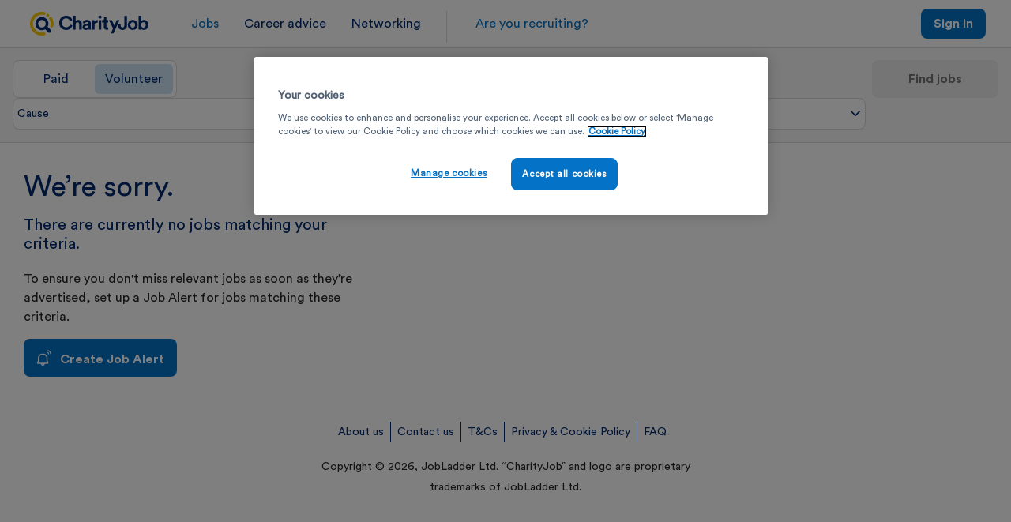

--- FILE ---
content_type: text/html; charset=utf-8
request_url: https://www.charityjob.co.uk/dementia-friends-administration-volunteer-volunteer-jobs-in-belfast
body_size: 17186
content:

<!DOCTYPE html>
<html lang="en-GB" class="pl">
<head>
    <meta charset="utf-8">
<meta http-equiv='Content-Type' content='text/html; charset=UTF-8' />


    <meta http-equiv='content-language' content='en-GB'>

<meta http-equiv="X-UA-Compatible" content="IE=edge">

    <meta name="viewport" content="width=device-width, initial-scale=1" />

    <link rel="canonical" href="https://www.charityjob.co.uk/volunteer-roles/dementia-friends-administration-volunteer-volunteer-volunteer-roles" />



    <title>Dementia friends administration volunteer volunteer volunteer roles  in Belfast | CharityJob</title>

    <meta name="description" content="Looking for  Dementia friends administration volunteer volunteer volunteer roles  in Belfast? Browse volunteer roles with CharityJob today. Apply now." />
<meta property="og:title" content="Dementia friends administration volunteer volunteer volunteer roles  in Belfast | CharityJob">
<meta property="og:type" content="website">
<meta property="og:url" content="https://www.charityjob.co.uk/dementia-friends-administration-volunteer-volunteer-jobs-in-belfast">
<meta property="og:image" content="https://www.charityjob.co.uk/assets/img/social-media/czlo.jpg">

    <meta property="og:description" content="Looking for  Dementia friends administration volunteer volunteer volunteer roles  in Belfast? Browse volunteer roles with CharityJob today. Apply now.">

    <meta property="og:locale" content="en_GB">

    <meta property="og:site_name" content="CharityJob">
<meta name="twitter:card" content="summary_large_image">
<meta name="twitter:title" content="Dementia friends administration volunteer volunteer volunteer roles  in Belfast | CharityJob">

    <meta name="twitter:site" content="@CharityJob">

    <meta name="twitter:description" content="Looking for  Dementia friends administration volunteer volunteer volunteer roles  in Belfast? Browse volunteer roles with CharityJob today. Apply now.">

    <meta name="twitter:image" content="https://www.charityjob.co.uk/assets/img/social-media/czlo.jpg">

    <meta name="twitter:image:alt" content="Image with CharityJob brand logo and text stating &quot;Find a career with meaning&quot; over a background image of a joyous person looking at the camera.">

<link rel="icon" type="image/png" sizes="16x16" href="/dist/assets/app-icons/favicon-16.png">

<link rel="shortcut icon" href="/dist/assets/app-icons/favicon.ico">

<link rel="icon" type="image/png" sizes="32x32" href="/dist/assets/app-icons/favicon-32.png">
<link rel="icon" type="image/png" sizes="48x48" href="/dist/assets/app-icons/favicon-48.png">
<link rel="icon" type="image/png" sizes="192x192" href="/dist/assets/app-icons/favicon-192.png">

<link rel="apple-touch-icon" type="image/png" sizes="120x120" href="/dist/assets/app-icons/apple-touch-icon-120.png">
<link rel="apple-touch-icon" type="image/png" sizes="152x152" href="/dist/assets/app-icons/apple-touch-icon-152.png">
<link rel="apple-touch-icon" type="image/png" sizes="167x167" href="/dist/assets/app-icons/apple-touch-icon-167.png">
<link rel="apple-touch-icon" type="image/png" sizes="180x180" href="/dist/assets/app-icons/apple-touch-icon-180.png">

<link rel="mask-icon" href="/dist/assets/app-icons/safari-pinned-tab.svg" color="#002a6f">

<meta name="msapplication-TileColor" content="#da532c">

<meta name="theme-color" content="#ffffff">

    


<script>
    window.dataLayer = window.dataLayer || [];
    const gTagTestEnviorament = 'false' == 'true';
    var gTagConsentLoaded = false;
    function gtag() { if (gTagTestEnviorament) { console.log('DataLayer: ' + JSON.stringify(arguments)); } window.dataLayer.push(arguments); }
    async function gtagEventAsync(eventName, eventParams) { return new Promise((resolve, reject) => { try { const startTime = performance.now(), timeout = setTimeout(() => { gTagTestEnviorament && console.log(`Event callback for ${eventName} timed out after 500ms`), resolve(`Event callback for ${eventName} timed out after 500ms`) }, 500); (eventParams = eventParams || {})['event_callback'] = function () { clearTimeout(timeout); const duration = performance.now() - startTime; gTagTestEnviorament && console.log(`Event callback for ${eventName} executed in ${duration.toFixed(2)} ms`), resolve(`Event callback executed in ${duration.toFixed(2)} ms`) }; gtag('event', eventName, eventParams) } catch (error) { reject(error) } }) }
    function sendDataLayerEvent(eventName) { if (gTagTestEnviorament) { console.log('DataLayer: ' + eventName); } window.dataLayer.push({ 'event': eventName }); }
    gtag('consent', 'default', {'ad_storage':'denied','analytics_storage':'denied','personalization_storage':'denied','functionality_storage':'denied','security_storage':'granted','ad_user_data':'denied','ad_personalization':'denied','wait_for_update':500});
    window.dataLayer.push({'is_staff': false});window.dataLayer.push({'experience': 'anonymous'});localStorage.setItem('experience', 'anonymous');window.dataLayer.push({'session_data': 'NDVTU1MwMTeyJ0eXBlIjoiIiwiaWQiOiIiLCJmbmFtZSI6IiIsImxuYW1lIjoiIiwiZW1haWwiOiIifQ-2'});;
    window.dataLayer.push({'search_parameters': {"keywords":"dementia friends administration volunteer volunteer","job_title":"","organisation_name":"","tag":"","location":"belfast","is_voluntary":true,"cause_filter":false,"contract_filter":false,"salary_filter":false,"date_filter":false,"workplace_filter":false,"order_by":"","selected_page":1,"total_pages":1,"total_count":0,"job_ids":[]}});;;
</script>
<script>
    (function(w,d,s,l,i){w[l]=w[l]||[];w[l].push({'gtm.start':
    new Date().getTime(),event:'gtm.js'});var f=d.getElementsByTagName(s)[0],
    j=d.createElement(s),dl=l!='dataLayer'?'&l='+l:'';j.async=true;j.src=
    'https://track.charityjob.co.uk/gtm.js?id=' + i + dl + '';
    f.parentNode.insertBefore(j,f);
    })(window, document, 'script', 'dataLayer', 'GTM-P6X27P');
</script>
<script src="https://cdn.cookielaw.org/scripttemplates/otSDKStub.js" type="text/javascript" charset="UTF-8" data-domain-script="6a3d6ee2-2893-4cd9-8fc5-480e5fda585a"></script>
<script type="text/javascript">
    function triggerDataLayer() { window.dataLayer.push({'event': 'job_search'});; }
    function OptanonWrapper() { setTimeout(triggerDataLayer, 200); OneTrust.OnConsentChanged(function (e) { }); gTagConsentLoaded = true; }
</script>
<link rel="preconnect" href="https://cdnjs.cloudflare.com">
    <link rel="preconnect" href="https://downloads.charityjob.co.uk">

    <script>
        var apiRoot = 'https://api.charityjob.co.uk';
        var isAuthenticated = false;
    </script>
    
    <script type="text/plain" class="optanon-category-C0002">
        !function (T, l, y) { var S = T.location, k = "script", D = "instrumentationKey", C = "ingestionendpoint", I = "disableExceptionTracking", E = "ai.device.", b = "toLowerCase", w = "crossOrigin", N = "POST", e = "appInsightsSDK", t = y.name || "appInsights"; (y.name || T[e]) && (T[e] = t); var n = T[t] || function (d) { var g = !1, f = !1, m = { initialize: !0, queue: [], sv: "5", version: 2, config: d }; function v(e, t) { var n = {}, a = "Browser"; return n[E + "id"] = a[b](), n[E + "type"] = a, n["ai.operation.name"] = S && S.pathname || "_unknown_", n["ai.internal.sdkVersion"] = "javascript:snippet_" + (m.sv || m.version), { time: function () { var e = new Date; function t(e) { var t = "" + e; return 1 === t.length && (t = "0" + t), t } return e.getUTCFullYear() + "-" + t(1 + e.getUTCMonth()) + "-" + t(e.getUTCDate()) + "T" + t(e.getUTCHours()) + ":" + t(e.getUTCMinutes()) + ":" + t(e.getUTCSeconds()) + "." + ((e.getUTCMilliseconds() / 1e3).toFixed(3) + "").slice(2, 5) + "Z" }(), iKey: e, name: "Microsoft.ApplicationInsights." + e.replace(/-/g, "") + "." + t, sampleRate: 100, tags: n, data: { baseData: { ver: 2 } } } } var h = d.url || y.src; if (h) { function a(e) { var t, n, a, i, r, o, s, c, u, p, l; g = !0, m.queue = [], f || (f = !0, t = h, s = function () { var e = {}, t = d.connectionString; if (t) for (var n = t.split(";"), a = 0; a < n.length; a++) { var i = n[a].split("="); 2 === i.length && (e[i[0][b]()] = i[1]) } if (!e[C]) { var r = e.endpointsuffix, o = r ? e.location : null; e[C] = "https://" + (o ? o + "." : "") + "dc." + (r || "services.visualstudio.com") } return e }(), c = s[D] || d[D] || "", u = s[C], p = u ? u + "/v2/track" : d.endpointUrl, (l = []).push((n = "SDK LOAD Failure: Failed to load Application Insights SDK script (See stack for details)", a = t, i = p, (o = (r = v(c, "Exception")).data).baseType = "ExceptionData", o.baseData.exceptions = [{ typeName: "SDKLoadFailed", message: n.replace(/\./g, "-"), hasFullStack: !1, stack: n + "\nSnippet failed to load [" + a + "] -- Telemetry is disabled\nHelp Link: https://go.microsoft.com/fwlink/?linkid=2128109\nHost: " + (S && S.pathname || "_unknown_") + "\nEndpoint: " + i, parsedStack: [] }], r)), l.push(function (e, t, n, a) { var i = v(c, "Message"), r = i.data; r.baseType = "MessageData"; var o = r.baseData; return o.message = 'AI (Internal): 99 message:"' + ("SDK LOAD Failure: Failed to load Application Insights SDK script (See stack for details) (" + n + ")").replace(/\"/g, "") + '"', o.properties = { endpoint: a }, i }(0, 0, t, p)), function (e, t) { if (JSON) { var n = T.fetch; if (n && !y.useXhr) n(t, { method: N, body: JSON.stringify(e), mode: "cors" }); else if (XMLHttpRequest) { var a = new XMLHttpRequest; a.open(N, t), a.setRequestHeader("Content-type", "application/json"), a.send(JSON.stringify(e)) } } }(l, p)) } function i(e, t) { f || setTimeout(function () { !t && m.core || a() }, 500) } var e = function () { var n = l.createElement(k); n.src = h; var e = y[w]; return !e && "" !== e || "undefined" == n[w] || (n[w] = e), n.onload = i, n.onerror = a, n.onreadystatechange = function (e, t) { "loaded" !== n.readyState && "complete" !== n.readyState || i(0, t) }, n }(); y.ld < 0 ? l.getElementsByTagName("head")[0].appendChild(e) : setTimeout(function () { l.getElementsByTagName(k)[0].parentNode.appendChild(e) }, y.ld || 0) } try { m.cookie = l.cookie } catch (p) { } function t(e) { for (; e.length;)!function (t) { m[t] = function () { var e = arguments; g || m.queue.push(function () { m[t].apply(m, e) }) } }(e.pop()) } var n = "track", r = "TrackPage", o = "TrackEvent"; t([n + "Event", n + "PageView", n + "Exception", n + "Trace", n + "DependencyData", n + "Metric", n + "PageViewPerformance", "start" + r, "stop" + r, "start" + o, "stop" + o, "addTelemetryInitializer", "setAuthenticatedUserContext", "clearAuthenticatedUserContext", "flush"]), m.SeverityLevel = { Verbose: 0, Information: 1, Warning: 2, Error: 3, Critical: 4 }; var s = (d.extensionConfig || {}).ApplicationInsightsAnalytics || {}; if (!0 !== d[I] && !0 !== s[I]) { var c = "onerror"; t(["_" + c]); var u = T[c]; T[c] = function (e, t, n, a, i) { var r = u && u(e, t, n, a, i); return !0 !== r && m["_" + c]({ message: e, url: t, lineNumber: n, columnNumber: a, error: i }), r }, d.autoExceptionInstrumented = !0 } return m }(y.cfg); function a() { y.onInit && y.onInit(n) } (T[t] = n).queue && 0 === n.queue.length ? (n.queue.push(a), n.trackPageView({})) : a() }(window, document, {
            src: "https://js.monitor.azure.com/scripts/b/ai.2.min.js", // The SDK URL Source
            // name: "appInsights", // Global SDK Instance name defaults to "appInsights" when not supplied
            // ld: 0, // Defines the load delay (in ms) before attempting to load the sdk. -1 = block page load and add to head. (default) = 0ms load after timeout,
            // useXhr: 1, // Use XHR instead of fetch to report failures (if available),
            crossOrigin: "anonymous", // When supplied this will add the provided value as the cross origin attribute on the script tag
            // onInit: null, // Once the application insights instance has loaded and initialized this callback function will be called with 1 argument -- the sdk instance (DO NOT ADD anything to the sdk.queue -- As they won't get called)
            cfg: { // Application Insights Configuration
                instrumentationKey: "81c169d7-d088-4ef9-b792-fe30d4198501"
            }
        });
    </script>

    <link href="https://cdnjs.cloudflare.com/ajax/libs/font-awesome/4.6.3/css/font-awesome.css" rel="stylesheet" />


    <link rel="stylesheet" href="/bundles/css/rebranding.css?v=fGl8RJJNDBSXMRERFU5HHqPBmjk" />

    <script src="https://cdnjs.cloudflare.com/ajax/libs/jquery/3.7.1/jquery.min.js" integrity="sha512-v2CJ7UaYy4JwqLDIrZUI/4hqeoQieOmAZNXBeQyjo21dadnwR+8ZaIJVT8EE2iyI61OV8e6M8PP2/4hpQINQ/g==" crossorigin="anonymous" referrerpolicy="no-referrer"></script>
    <script src="https://cdnjs.cloudflare.com/ajax/libs/jqueryui/1.14.1/jquery-ui.min.js" integrity="sha512-MSOo1aY+3pXCOCdGAYoBZ6YGI0aragoQsg1mKKBHXCYPIWxamwOE7Drh+N5CPgGI5SA9IEKJiPjdfqWFWmZtRA==" crossorigin="anonymous" referrerpolicy="no-referrer"></script>
    
</head>
<body class="candidate-padding jobs-page">
    <div class="wrapper">

        

        



<header class="navigation-bar active m-job-page ">
    <div class="container-fluid">
        <div class="header-grid">
            <!-- #region  mobile burgermenu-->
<div class="toggle-menu">
    <a class="burger-menu candidate-menu-toggle ga-hompage-menu-open" href="#" title="Menu">
        <i></i>
        <i></i>
        <i></i>
    </a>
</div>            <!--#endregion-->
            <!--#region mobile nav -->


<div class="candidate-mobile-nav" temp-data="_MobileLeftNavigation">
    <nav class="nav-items">
            <ul>
                <li>
                    <div class="item-wrapper">
                            <a href="/jobs" title="Find charity jobs" class="item  ga-homepage-job-page">Jobs</a>
                    </div>
                </li>
                <li>
                    <div class="item-wrapper"> <a href="/careeradvice" title="Career advice" class="item ga-homepage-career-advice">Career advice</a></div>
                </li>
                <li>
                    <div class="item-wrapper"><a href="https://www.charityconnect.co.uk/" class="item ga-homepage-charityconnect" target="_blank">Networking</a></div>
                </li>
                <li>
                    <div class="item-wrapper">
                        <a href="/recruiters" class="item ga-homepage-post-a-job rec-btn" title="Recruiters">Are you recruiting?</a>
                    </div>
                </li>
            </ul>

            <div class="job-section">
                <div class="header-icon"><img src="/assets/img/home/action-card-1.svg" alt=""></div>
                <h3>Find jobs</h3>
                <p>Search more than 3,000 jobs in the charity sector.</p>
                <a href="/jobs">Find a Job</a>
            </div>

    </nav>
</div>            <!--#endregion-->
                <a href="/?source=nav" title="CharityJob the charity sector specialists" id="secondary-logo" class="ga-homepage-charityjob"></a>

            <!-- #region  desktop navigation menu-->


<nav class="candidate-nav">
    <ul>
        <li class="active-link">
                <a href="/jobs/?source=nav" title="Find charity jobs" class="ga-homepage-job-page">Jobs</a>
        </li>
        <li>
            <a target="_blank" href="/careeradvice" title="Career advice" class="ga-homepage-career-advice career-advice">Career advice</a>
        </li>
        <li>
            <a href="https://www.charityconnect.co.uk/" class="ga-homepage-charityconnect charityconnect-btn" target="_blank">Networking</a>
        </li>
            <li class="nav-divider"></li>
            <li class="button-main-reb-text">
                <a href="/recruiters" class="menu-rec-blue ga-homepage-post-a-job" title="Are you recruiting?">Are you recruiting?</a>
            </li>

    </ul>
</nav>
            <!--#endregion-->




<ul class="user-menu">
        <!-- #region desktop logged out -->
        <li class="sign-in">
            <div class="button-main-reb hide-header-small-desktop">
                <a href="/account/signin?usertype=candidate" class="secondary-border medium ga-candidate-sign-in" title="Log in">Log in</a>
            </div>
            <div class="button-main-reb hide-header-small-desktop">
                <a href="/account/register?usertype=candidate" class="medium ga-candidate-sign-up" title="Sign in">Sign up</a>
            </div>
            <div class="button-main-reb hide-header-desktop">
                <a href="/account/signin?usertype=candidate" class="medium ga-candidate-sign-in" title="Sign in">Sign in</a>
            </div>
        </li>
        <li class="mobile-signin">
            <a href="/account/signin?usertype=candidate" class="ga-candidate-sign-in" title="Sign in"><img src="/assets/img/icons/signin.svg" alt="" /></a>
        </li>
        <!-- #endregion -->
</ul>

<script type="text/javascript">
    document.addEventListener('DOMContentLoaded', function() {
        const logoutMenuitem = document.querySelector('#logoutMenuitem');
        if (logoutMenuitem) {
            logoutMenuitem.addEventListener('click', function (event) {
                event.preventDefault(); // Prevent the default link behavior
                const form = document.querySelector('#logout-form');
                if (form) {
                    form.submit();
                }
            });
        }
    });
</script>        </div>
    </div>
</header>
<input type="hidden" id="search-voluntary-type" value="true" />

<div class="header-search-wrapper">
    <div class="container">
        <form action="/volunteer-jobs" class="desktop-search-form " id="header-search-form">
            
<div class="header-search-form" data-test="[&#xD;&#xA;  {&#xD;&#xA;    &quot;Location&quot;: &quot;belfast&quot;,&#xD;&#xA;    &quot;Radius&quot;: 20&#xD;&#xA;  }&#xD;&#xA;]">
    <div class="header-search-form-container">
        <div class="job-search-selector-wrapper">
            <div class="job-search-selector">
                <a href="/jobs/?source=nav&Keywords=dementia friends administration volunteer volunteer&amp;Locations=belfast" title="Find charity jobs" class="">Paid</a>
                <a href="/volunteer-jobs/?source=nav&Keywords=dementia friends administration volunteer volunteer&amp;Locations=belfast" title="Find volunteer roles" class="selected">Volunteer</a>
            </div>
        </div>

        <div id="job-page-keywords-wrapper">

            <cj-job-search-input placeholder="Job titles, keywords, organisations"
                                 overlay-offset="193"
                                 type="paid"
                                 value="keywords=dementia%20friends%20administration%20volunteer%20volunteer"
                                 id="keywords"
                                 class="desktop-keyword-search"
                                 name="keywords">
            </cj-job-search-input>

        </div>
        <div id="search-location-radius-wrapper">

            <cj-location-search-input name="location"
                                      id="location"
                                      class="desktop-location-search"
                                      model="[{&quot;location&quot;:&quot;belfast&quot;,&quot;radius&quot;:20}]"
                                      placeholder="Locations"
                                      overlay-offset="193"
                                      radius="[{&quot;text&quot;:&quot;\u002B 1 mile&quot;,&quot;value&quot;:&quot;1&quot;,&quot;selected&quot;:false},{&quot;text&quot;:&quot;\u002B 3 miles&quot;,&quot;value&quot;:&quot;3&quot;,&quot;selected&quot;:false},{&quot;text&quot;:&quot;\u002B 5 miles&quot;,&quot;value&quot;:&quot;5&quot;,&quot;selected&quot;:false},{&quot;text&quot;:&quot;\u002B 10 miles&quot;,&quot;value&quot;:&quot;10&quot;,&quot;selected&quot;:false},{&quot;text&quot;:&quot;\u002B 20 miles&quot;,&quot;value&quot;:&quot;20&quot;,&quot;selected&quot;:true},{&quot;text&quot;:&quot;\u002B 40 miles&quot;,&quot;value&quot;:&quot;40&quot;,&quot;selected&quot;:false},{&quot;text&quot;:&quot;\u002B 80 miles&quot;,&quot;value&quot;:&quot;80&quot;,&quot;selected&quot;:false}]">
            </cj-location-search-input>

        </div>
        <div class="search-btn-wrapper">
            <button type="button" class="button-main-reb medium submit-search ga-search-submit" disabled>Find jobs</button>
        </div>

        <div class="keyword-search-category-wrapper display-none">
            
<input type="hidden" id="default-list-data" value='[{&quot;Id&quot;:22067,&quot;URLModification&quot;:&quot;keywords=community&quot;,&quot;JobSearchFilterType&quot;:&quot;keywords&quot;,&quot;KeyWordCount&quot;:1160,&quot;PriorityOrder&quot;:4,&quot;KeyWord&quot;:&quot;Community&quot;},{&quot;Id&quot;:22063,&quot;URLModification&quot;:&quot;jobtitle=trustee&quot;,&quot;JobSearchFilterType&quot;:&quot;jobtitle&quot;,&quot;KeyWordCount&quot;:288,&quot;PriorityOrder&quot;:6,&quot;KeyWord&quot;:&quot;Trustee&quot;},{&quot;Id&quot;:22066,&quot;URLModification&quot;:&quot;keywords=mental\u002Bhealth&quot;,&quot;JobSearchFilterType&quot;:&quot;keywords&quot;,&quot;KeyWordCount&quot;:473,&quot;PriorityOrder&quot;:9,&quot;KeyWord&quot;:&quot;Mental Health&quot;},{&quot;Id&quot;:21863,&quot;URLModification&quot;:&quot;keywords=community&quot;,&quot;JobSearchFilterType&quot;:&quot;keywords&quot;,&quot;KeyWordCount&quot;:1160,&quot;PriorityOrder&quot;:10,&quot;KeyWord&quot;:&quot;Community&quot;}]' />
    <div>
        <ul class="column-list static-columns-1">
                <li  class="">
                    <a href="javascript:void(0)" key-value="Community">Community (1160)</a>
                </li>
                <li  class="bottom-left-list-item">
                    <a href="javascript:void(0)" key-value="Trustee">Trustee (288)</a>
                </li>
                <li  class="">
                    <a href="javascript:void(0)" key-value="Mental Health">Mental Health (473)</a>
                </li>
                <li  class="bottom-right-list-item">
                    <a href="javascript:void(0)" key-value="Community">Community (1160)</a>
                </li>
        </ul>
    </div>

        </div>
    </div>
    <div class="header-search-form-container-mobile">
        <div class="job-search-selector-wrapper">
            <div class="job-search-selector">
                <a href="/jobs/?source=nav&Keywords=dementia friends administration volunteer volunteer&amp;Locations=belfast" title="Find charity jobs" class="paid-job-selector ">Paid</a>
                <a href="/volunteer-jobs/?source=nav&Keywords=dementia friends administration volunteer volunteer&amp;Locations=belfast" title="Find volunteer roles" class="volunteer-job-selector selected">Volunteer</a>
            </div>
        </div>
        <div class="search-field-placeholders btn-open-mobile-keywordsearch" data-type="search">



            <job-search-input-dummy value="keywords=dementia%20friends%20administration%20volunteer%20volunteer" class="job-search-placeholder"></job-search-input-dummy>


            <location-search-input-dummy class="location-search-placeholder"
                                         model="[{&quot;location&quot;:&quot;belfast&quot;,&quot;radius&quot;:20}]"
                                         radius="[{&quot;text&quot;:&quot;\u002B 1 mile&quot;,&quot;value&quot;:&quot;1&quot;,&quot;selected&quot;:false},{&quot;text&quot;:&quot;\u002B 3 miles&quot;,&quot;value&quot;:&quot;3&quot;,&quot;selected&quot;:false},{&quot;text&quot;:&quot;\u002B 5 miles&quot;,&quot;value&quot;:&quot;5&quot;,&quot;selected&quot;:false},{&quot;text&quot;:&quot;\u002B 10 miles&quot;,&quot;value&quot;:&quot;10&quot;,&quot;selected&quot;:false},{&quot;text&quot;:&quot;\u002B 20 miles&quot;,&quot;value&quot;:&quot;20&quot;,&quot;selected&quot;:true},{&quot;text&quot;:&quot;\u002B 40 miles&quot;,&quot;value&quot;:&quot;40&quot;,&quot;selected&quot;:false},{&quot;text&quot;:&quot;\u002B 80 miles&quot;,&quot;value&quot;:&quot;80&quot;,&quot;selected&quot;:false}]"
                                         placeholder="Locations">
            </location-search-input-dummy>

         
        </div>
           <button id="mobile-search-filters" class="btn-open-mobile-keywordsearch " disabled data-type="filter">
                <svg xmlns="http://www.w3.org/2000/svg" width="20" height="20" viewBox="0 0 20 20" fill="none">
                    <path d="M3.00133 2H17.0013C17.18 2.00001 17.3553 2.04793 17.5091 2.13867C17.663 2.22942 17.7899 2.3593 17.8763 2.51563C17.9627 2.67169 18.0061 2.84905 18.0013 3.02735C17.9966 3.20564 17.9435 3.37805 
                    17.849 3.5293L13.0004 11.2871V15.002C13.0002 15.1704 12.9576 15.3349 12.8763 15.4824C12.795 15.63 12.6778 15.7556 12.5355 15.8457L8.59117 18.3457C8.44019 18.4403 8.26727 18.4919 8.08922 18.498C7.91117 18.5042 
                    7.73464 18.4648 7.5775 18.3809C7.42084 18.2954 7.29021 18.1688 7.19859 18.0156C7.10698 17.8625 7.05723 17.6882 7.05602 17.5098L7.00328 11.293L2.15172 3.5293C2.0572 3.37805 2.00412 3.20564 1.99938 3.02735C1.99463 
                    2.84905 2.03804 2.67169 2.12438 2.51563C2.211 2.35901 2.33828 2.22944 2.49254 2.13867C2.6468 2.04791 2.82235 1.99966 3.00133 2ZM15.2015 
                    4H4.80797L8.85191 10.4707C8.94964 10.627 9.00259 10.8078 9.00426 10.9922L9.0443 15.6914L11.0043 14.4492V11C11.0041 10.8129 11.0571 10.6292 11.1566 10.4707L15.2015 4Z" fill="currentcolor" />
                </svg>
                <span>Filters</span>
                
               
            </button>
    </div>
</div>

            
<div class="header-search-bar-filters-content">
    <div class="header-search-filters">
        <ul>
                <li class="filter-menu-option" >
                    <button type="button" class="btn btn-filter  " name="Cause" default-display-text="Cause" option-selected-text="Cause">
                        <span>Cause</span><i class="cj-icon icon-chevron-down"></i>
                    </button>
                    <span class="auto-hide">    <div class="filter-display-container cause-filter">
        <div class="search-filter">
            <ul class="column-list dynamic-columns">
                        <li class="" >
                            <label class="labelled-checkbox">
                                <input class="job-search-filter-checkbox filter-checkbox custom-checkbox "id="sector-1" data-id="1" type="checkbox" is-on-load-checked="false" name="cause" value="animal" >
                                <span class="label" >Animal</span>
                                <span class="checkmark"></span>
                            </label>
                        </li>
                        <li class="" >
                            <label class="labelled-checkbox">
                                <input class="job-search-filter-checkbox filter-checkbox custom-checkbox "id="sector-2" data-id="2" type="checkbox" is-on-load-checked="false" name="cause" value="arts-culture-heritage" >
                                <span class="label" >Arts, Culture and Heritage</span>
                                <span class="checkmark"></span>
                            </label>
                        </li>
                        <li class="" >
                            <label class="labelled-checkbox">
                                <input class="job-search-filter-checkbox filter-checkbox custom-checkbox "id="sector-3" data-id="3" type="checkbox" is-on-load-checked="false" name="cause" value="charity-support" >
                                <span class="label" >Charity Support</span>
                                <span class="checkmark"></span>
                            </label>
                        </li>
                        <li class="" >
                            <label class="labelled-checkbox">
                                <input class="job-search-filter-checkbox filter-checkbox custom-checkbox "id="sector-4" data-id="4" type="checkbox" is-on-load-checked="false" name="cause" value="community" >
                                <span class="label" >Community Development</span>
                                <span class="checkmark"></span>
                            </label>
                        </li>
                        <li class="" >
                            <label class="labelled-checkbox">
                                <input class="job-search-filter-checkbox filter-checkbox custom-checkbox "id="sector-5" data-id="5" type="checkbox" is-on-load-checked="false" name="cause" value="disability" >
                                <span class="label" >Disability</span>
                                <span class="checkmark"></span>
                            </label>
                        </li>
                        <li class="" >
                            <label class="labelled-checkbox">
                                <input class="job-search-filter-checkbox filter-checkbox custom-checkbox "id="sector-6" data-id="6" type="checkbox" is-on-load-checked="false" name="cause" value="dei" >
                                <span class="label" >Diversity and Inclusion</span>
                                <span class="checkmark"></span>
                            </label>
                        </li>
                        <li class="" >
                            <label class="labelled-checkbox">
                                <input class="job-search-filter-checkbox filter-checkbox custom-checkbox "id="sector-7" data-id="7" type="checkbox" is-on-load-checked="false" name="cause" value="education" >
                                <span class="label" >Education</span>
                                <span class="checkmark"></span>
                            </label>
                        </li>
                        <li class="" >
                            <label class="labelled-checkbox">
                                <input class="job-search-filter-checkbox filter-checkbox custom-checkbox "id="sector-8" data-id="8" type="checkbox" is-on-load-checked="false" name="cause" value="elderly" >
                                <span class="label" >Elderly</span>
                                <span class="checkmark"></span>
                            </label>
                        </li>
                        <li class="" >
                            <label class="labelled-checkbox">
                                <input class="job-search-filter-checkbox filter-checkbox custom-checkbox "id="sector-9" data-id="9" type="checkbox" is-on-load-checked="false" name="cause" value="environment" >
                                <span class="label" >Environment</span>
                                <span class="checkmark"></span>
                            </label>
                        </li>
                        <li class="" >
                            <label class="labelled-checkbox">
                                <input class="job-search-filter-checkbox filter-checkbox custom-checkbox "id="sector-10" data-id="10" type="checkbox" is-on-load-checked="false" name="cause" value="faith-based" >
                                <span class="label" >Faith-based</span>
                                <span class="checkmark"></span>
                            </label>
                        </li>
                        <li class="" >
                            <label class="labelled-checkbox">
                                <input class="job-search-filter-checkbox filter-checkbox custom-checkbox "id="sector-11" data-id="11" type="checkbox" is-on-load-checked="false" name="cause" value="health" >
                                <span class="label" >Health</span>
                                <span class="checkmark"></span>
                            </label>
                        </li>
                        <li class="top-right-item-column-2" >
                            <label class="labelled-checkbox">
                                <input class="job-search-filter-checkbox filter-checkbox custom-checkbox "id="sector-12" data-id="12" type="checkbox" is-on-load-checked="false" name="cause" value="housing-and-homelessness" >
                                <span class="label" >Housing and Homelessness</span>
                                <span class="checkmark"></span>
                            </label>
                        </li>
                        <li class="" >
                            <label class="labelled-checkbox">
                                <input class="job-search-filter-checkbox filter-checkbox custom-checkbox "id="sector-13" data-id="13" type="checkbox" is-on-load-checked="false" name="cause" value="human-rights" >
                                <span class="label" >Human Rights</span>
                                <span class="checkmark"></span>
                            </label>
                        </li>
                        <li class="" >
                            <label class="labelled-checkbox">
                                <input class="job-search-filter-checkbox filter-checkbox custom-checkbox "id="sector-14" data-id="14" type="checkbox" is-on-load-checked="false" name="cause" value="international-development" >
                                <span class="label" >International Development</span>
                                <span class="checkmark"></span>
                            </label>
                        </li>
                        <li class="top-right-item-column-3" >
                            <label class="labelled-checkbox">
                                <input class="job-search-filter-checkbox filter-checkbox custom-checkbox "id="sector-15" data-id="15" type="checkbox" is-on-load-checked="false" name="cause" value="justice" >
                                <span class="label" >Justice</span>
                                <span class="checkmark"></span>
                            </label>
                        </li>
                        <li class="" >
                            <label class="labelled-checkbox">
                                <input class="job-search-filter-checkbox filter-checkbox custom-checkbox "id="sector-16" data-id="16" type="checkbox" is-on-load-checked="false" name="cause" value="membership" >
                                <span class="label" >Membership Organisations</span>
                                <span class="checkmark"></span>
                            </label>
                        </li>
                        <li class="" >
                            <label class="labelled-checkbox">
                                <input class="job-search-filter-checkbox filter-checkbox custom-checkbox "id="sector-17" data-id="17" type="checkbox" is-on-load-checked="false" name="cause" value="mental-health" >
                                <span class="label" >Mental Health</span>
                                <span class="checkmark"></span>
                            </label>
                        </li>
                        <li class="" >
                            <label class="labelled-checkbox">
                                <input class="job-search-filter-checkbox filter-checkbox custom-checkbox "id="sector-18" data-id="18" type="checkbox" is-on-load-checked="false" name="cause" value="research" >
                                <span class="label" >Research</span>
                                <span class="checkmark"></span>
                            </label>
                        </li>
                        <li class="" >
                            <label class="labelled-checkbox">
                                <input class="job-search-filter-checkbox filter-checkbox custom-checkbox "id="sector-19" data-id="19" type="checkbox" is-on-load-checked="false" name="cause" value="social-welfare" >
                                <span class="label" >Social Welfare</span>
                                <span class="checkmark"></span>
                            </label>
                        </li>
                        <li class="" >
                            <label class="labelled-checkbox">
                                <input class="job-search-filter-checkbox filter-checkbox custom-checkbox "id="sector-20" data-id="20" type="checkbox" is-on-load-checked="false" name="cause" value="sport" >
                                <span class="label" >Sport</span>
                                <span class="checkmark"></span>
                            </label>
                        </li>
                        <li class="" >
                            <label class="labelled-checkbox">
                                <input class="job-search-filter-checkbox filter-checkbox custom-checkbox "id="sector-21" data-id="21" type="checkbox" is-on-load-checked="false" name="cause" value="youth-and-children" >
                                <span class="label" >Youth and Children</span>
                                <span class="checkmark"></span>
                            </label>
                        </li>
            </ul>
        </div>
        <div class="filter-action clear-checkboxes hidden-xs">
            <div class="button-main-reb-text display-none">
    <a href="javascript:void(0)" class="small clear-filters ga-search-clear-individual-filter">Clear Filters</a>
</div>
<div>
    <button type="submit" class="button-main-reb small apply-filters submit-search ga-search-apply-filter">
        Apply Filters
    </button>
</div>
<div class="max-filter-count-error display-none">You’ve reached the maximum number of filters</div>

        </div>
    </div>
</span>
                </li>
                <li class="filter-menu-option" >
                    <button type="button" class="btn btn-filter " name="Date posted" default-display-text="Date posted" option-selected-text="Date posted">
                        <span>Date posted</span><i class="cj-icon icon-chevron-down"></i>
                    </button>
                    <span class="auto-hide">
    <div class="filter-display-container date-filter">
        <div class="search-filter">
            <ul class="static-columns">
                        <li class="top-right-list-item" >
                            <label class="labelled-checkbox labelled-radio">
                                <input class="job-search-filter-checkbox filter-checkbox custom-radio-button" id="date-filter-1" data-id="1" type="radio" is-on-load-checked="true" name="days" value="0" checked>
                                <span class="label">Any time</span>
                                <span class="checkmark"></span>
                            </label>
                        </li>
                        <li class="" >
                            <label class="labelled-checkbox labelled-radio">
                                <input class="job-search-filter-checkbox filter-checkbox custom-radio-button" id="date-filter-2" data-id="2" type="radio" is-on-load-checked="false" name="days" value="1" >
                                <span class="label">Last 24 hours</span>
                                <span class="checkmark"></span>
                            </label>
                        </li>
                        <li class="" >
                            <label class="labelled-checkbox labelled-radio">
                                <input class="job-search-filter-checkbox filter-checkbox custom-radio-button" id="date-filter-3" data-id="3" type="radio" is-on-load-checked="false" name="days" value="3" >
                                <span class="label">Last 3 days</span>
                                <span class="checkmark"></span>
                            </label>
                        </li>
                        <li class="" >
                            <label class="labelled-checkbox labelled-radio">
                                <input class="job-search-filter-checkbox filter-checkbox custom-radio-button" id="date-filter-4" data-id="4" type="radio" is-on-load-checked="false" name="days" value="7" >
                                <span class="label">Last week</span>
                                <span class="checkmark"></span>
                            </label>
                        </li>
                        <li class="" >
                            <label class="labelled-checkbox labelled-radio">
                                <input class="job-search-filter-checkbox filter-checkbox custom-radio-button" id="date-filter-5" data-id="5" type="radio" is-on-load-checked="false" name="days" value="14" >
                                <span class="label">Last 2 weeks</span>
                                <span class="checkmark"></span>
                            </label>
                        </li>

            </ul>
        </div>

        <div class="filter-action hidden-xs">
            <div class="button-main-reb-text display-none">
    <a href="javascript:void(0)" class="small clear-filters ga-search-clear-individual-filter">Clear Filters</a>
</div>
<div>
    <button type="submit" class="button-main-reb small apply-filters submit-search ga-search-apply-filter">
        Apply Filters
    </button>
</div>
<div class="max-filter-count-error display-none">You’ve reached the maximum number of filters</div>

        </div>
    </div>
</span>
                </li>
            <li class="filter-menu-option" >
                <button type="button" class="btn btn-filter " name="Workplace" default-display-text="Remote / Hybrid" option-selected-text="Remote / Hybrid">
                    <span>Remote / Hybrid</span><i class="cj-icon icon-chevron-down"></i>
                </button>
                <span class="auto-hide">
    <div class="filter-display-container work-location-filter">
        <div class="search-filter">
            <ul class="static-columns">
                        <li class="top-right-list-item" >
                            <label class="labelled-checkbox">
                                <input class="job-search-filter-checkbox filter-checkbox custom-checkbox" id="work-place-1" data-id="1" type="checkbox" is-on-load-checked="false" name="workplace" value="on-site" >
                                <span class="label">On-site</span>
                                <span class="checkmark"></span>
                            </label>
                        </li>
                        <li class="" >
                            <label class="labelled-checkbox">
                                <input class="job-search-filter-checkbox filter-checkbox custom-checkbox" id="work-place-2" data-id="2" type="checkbox" is-on-load-checked="false" name="workplace" value="hybrid" >
                                <span class="label">Hybrid</span>
                                <span class="checkmark"></span>
                            </label>
                        </li>
                        <li class="" >
                            <label class="labelled-checkbox">
                                <input class="job-search-filter-checkbox filter-checkbox custom-checkbox" id="work-place-3" data-id="3" type="checkbox" is-on-load-checked="false" name="workplace" value="remote" >
                                <span class="label">Remote</span>
                                <span class="checkmark"></span>
                            </label>
                        </li>

            </ul>
        </div>

        <div class="filter-action clear-checkboxes hidden-xs">
            <div class="button-main-reb-text display-none">
    <a href="javascript:void(0)" class="small clear-filters ga-search-clear-individual-filter">Clear Filters</a>
</div>
<div>
    <button type="submit" class="button-main-reb small apply-filters submit-search ga-search-apply-filter">
        Apply Filters
    </button>
</div>
<div class="max-filter-count-error display-none">You’ve reached the maximum number of filters</div>

        </div>
    </div>
</span>
            </li>


        </ul>
        <div class="filter-menu-option clear-filter-menu hide-clear-filter  ">
            <button type="button" class="btn btn-filter-clear">
                <svg xmlns="http://www.w3.org/2000/svg" width="20" height="20" viewBox="0 0 20 20" fill="none" aria-hidden="true">
                    <path d="M4.34406 15.658C4.25108 15.5651 4.17731 15.4549 4.12698 15.3335C4.07666 15.2121 4.05078 15.0819 4.05078 14.9504C4.05078 14.819 4.07666 14.689 4.12698 14.5676C4.17731 14.4462 4.25108 14.3358 4.34406 14.2429L8.58707 10L4.34406 5.75806C4.25108 5.66518 4.17731 5.55475 4.12698 5.43335C4.07666 5.31195 4.05078 5.18195 4.05078 5.05054C4.05078 4.91912 4.07666 4.78888 4.12698 4.66748C4.17731 4.54608 4.25108 4.43589 4.34406 4.34302C4.53158 4.15555 4.78589 4.05005 5.05106 4.05005C5.31622 4.05005 5.57053 4.15555 5.75806 4.34302L10.0011 8.58594L14.243 4.34399C14.3359 4.25102 14.4462 4.17728 14.5676 4.12695C14.689 4.07663 14.8191 4.05078 14.9506 4.05078C15.082 4.05078 15.2121 4.07663 15.3335 4.12695C15.4549 4.17728 15.5652 4.25102 15.6581 4.34399C15.8455 4.53152 15.9508 4.78586 15.9508 5.05103C15.9508 5.31619 15.8455 5.57053 15.6581 5.75806L11.415 10.001L15.6581 14.2439C15.8455 14.4314 15.9508 14.6858 15.9508 14.9509C15.9508 15.2161 15.8455 15.4704 15.6581 15.658C15.4705 15.8454 15.2162 15.9507 14.951 15.9507C14.6859 15.9507 14.4316 15.8454 14.244 15.658L10.0011 11.416L5.75806 15.6589C5.57056 15.8465 5.31625 15.9518 5.05106 15.9519C4.91967 15.9517 4.78961 15.9257 4.6683 15.8752C4.54699 15.8248 4.43681 15.751 4.34406 15.658Z" fill="currentcolor" />
                </svg>
                <span>Clear filters</span>
            </button>
        </div>
    </div>
</div>



        </form>
    </div>
</div>

<section class="jobs-main-content">
    <div class="container-fluid">
        <div class="row">
            

<section class="jobs-before-search-results-wrapper hide">
    <div class="mobile-cta hide">

        <div class="search-summary-text" data-stats="NumberOfTotalResults: 0">
            <span>0</span>
            <h1>Dementia friends administration volunteer volunteer volunteer roles  in Belfast</h1>
        </div>
        <div class="sortjob-searchstatus hide">
          
            <div class="sort-results-select">
                <select id="sort" name="sort"></select>
            </div>
        </div>
        <button id="mobile-job-alert-trigger">
            <svg xmlns="http://www.w3.org/2000/svg" width="17" height="16" viewBox="0 0 17 16" fill="none">
                <path d="M10.5 14.001C10.4997 15.1053 9.60441 16.001 8.5 16.001C7.39559 16.001 6.50026 15.1053 6.5 14.001H10.5ZM8.5 0.000976562C11.8137 0.000976562 14.5 2.68727 14.5 6.00098V11.001H15.5C16.0523 11.001 16.5 11.4487 16.5 12.001C16.4997 12.553 16.0521 13.001 15.5 13.001H1.5C0.947878 13.001 0.500264 12.553 0.5 12.001C0.5 11.4487 0.947715 11.001 1.5 11.001H2.5V6.00098C2.5 2.68727 5.18629 0.000976562 8.5 0.000976562ZM8.5 2.00098C6.35996 2.00098 4.61211 3.68154 4.50488 5.79492L4.5 6.00098V11.001H12.5V6.00098C12.5 3.79184 10.7091 2.00098 8.5 2.00098Z" fill="currentcolor" />
            </svg>
            <span>Create job alert</span>
        </button>
    </div>
   
    
    <div class="create-search-alert" id="search-alert-modal">
        
    <div class="job-alert-wrapper">
        <div class="status-icon"></div>

        <form method="post" name="emailAlertForm" action="/candidate/loginforjobalert">
            <h3 id="alert-title">Job Alerts <span class="on-state hide">On</span></h3>
            <p class="defaultItems">Get job alerts sent straight to your inbox.</p>

            <div class="defaultItems">
                <button class="ga-create-alert create--email-alert" type="button">
                    Create Alert
                </button>
            </div>

            <div id="alert-radios" class="jobs-get-alerts v1 hide fade-in-ng">
                <div class="box close-bar info-hide">
                    <span class="close close-box ga-job-search-alert-close">
                        <svg width="16" height="16" viewBox="0 0 16 16" fill="none" xmlns="http://www.w3.org/2000/svg">
                            <path d="M8 8L15 15" stroke="#404041" stroke-width="2" stroke-linecap="round" />
                            <path d="M8 8L1 1" stroke="#404041" stroke-width="2" stroke-linecap="round" />
                            <path d="M8 8L1 15" stroke="#404041" stroke-width="2" stroke-linecap="round" />
                            <path d="M8 8L15 1" stroke="#404041" stroke-width="2" stroke-linecap="round" />
                        </svg>
                    </span>
                </div>
                <div>
                    <div class="inner-form info-hide">
                        <div class="radio">
                            <div>
                                <input type="radio" value="daily" id="create-alert-freq-d" name="frequency" checked>
                                <label for="create-alert-freq-d">Daily</label>
                            </div>
                            <div>
                                <input type="radio" value="weekly" id="create-alert-freq-m" name="frequency">
                                <label for="create-alert-freq-m">Weekly</label>
                            </div>
                        </div>
                        <button type="submit" class="button-main-reb submit-alert btn-create-alert-top">Create alert</button>
                        <div class="button-main-reb hide">
                            <a class="secondary-border" href="/candidate/myjobalerts">Manage Alerts</a>
                        </div>
                    </div>
                </div>
                    <p class="foot-note info-hide">
                        By clicking 'Create alert' you agree to the <a href="/info/legal/termsandconditions" target="_blank">Terms and Conditions</a> applicable
                        to our service and acknowledge that your personal data will be used in accordance with our <a href="/info/legal/privacypolicy" target="_blank">Privacy and Cookie Policy</a>
                        and you will receive emails and communications about jobs and career related topics.
                    </p>

                <div class="job-alert-messages hide">
                    <div>
                        <p class="hide anonymous-success">You will now get the latest from this search sent to your inbox.</p>
                    </div>
                    <div class="inner-result ">
                        <p class="text heading" id="alert-exists">
                            <span></span>
                        </p>
                    </div>
                    <div class="inner-result-loggedin hide">
                        <p class="text">You can manage your job alerts by clicking here:</p>
                        <div class="button-main-reb">
                            <a class="" href="/candidate/myjobalerts">Manage Alerts</a>
                        </div>
                    </div>
                </div>
            </div>
        <input name="__RequestVerificationToken" type="hidden" value="CfDJ8CHCum5QpRRKr4meDloIFeDYzgyAFs6GJgzo2h2cNlmHIWkvJU43vYAnKbDxf6bqJv0a61LhVwMwxFg9bX06FfuiQeG19EjIX-jP5ZNTWSpf7IasBVv3Jsqz0d1wHihL1zBnSVQs0kGvAxItYnPl5BY" /></form>
    </div>
    <script>
        (function () {

        const jobAlert = {"emailAddress":"","filterName":"Dementia friends administration volunteer volunteer volunteer roles  in Belfast","filterUrl":"/dementia-friends-administration-volunteer-volunteer-jobs-in-belfast","filterCount":3,"isCandidateLoggedIn":false};
        const isLoggedIn = false;
        const alertSaved = false;

        // check for mobile interactions
        function resetMobile() {
            if (window.matchMedia("(max-width: 991px)")) {
                document.querySelector("#search-alert-modal").classList.remove("info-opened")
            }
        }

        const alertRadios = document.querySelector("#alert-radios")
        const gaCreateAlert = document.querySelector(".job-alert-wrapper .ga-create-alert")

        // open form when click 'Create' button
        gaCreateAlert.addEventListener("click", (e) => {
            alertRadios.classList.remove("hide")
            e.target.classList.add("hide")
        })

        //close form using close button
        document.querySelector(".close-bar").addEventListener("click", e => {
            alertRadios.classList.add("hide")
            gaCreateAlert.classList.remove("hide")
            resetMobile()
        })

        const defaultItems = document.querySelectorAll(".job-alert-wrapper .defaultItems")
        const formVal = document.forms.namedItem("emailAlertForm")

        // ajax handling of formdata
        formVal.addEventListener("submit", (e) => {
            if(isLoggedIn){
                e.preventDefault()
                new FormData(formVal)
            }
        })

        formVal.addEventListener("formdata", (e) => {
            const data = e.formData;
            data.append("FilterName", jobAlert.filterName)
            data.append("FilterUrl", jobAlert.filterUrl)

            if(!isLoggedIn)
                return;

            const req = new XMLHttpRequest();

            // watch for http response
            req.addEventListener("load", (event) => {
                const response = JSON.parse(event.target.responseText)
                onAlertSaved(response.isSuccess);

                if (!response.isSuccess) {
                    document.querySelectorAll(".job-alert-wrapper .anonymous-success").forEach(el => el.classList.add("hide"))
                    document.querySelector(".job-alert-wrapper .inner-result").classList.remove("hide")
                    document.querySelector(".job-alert-wrapper .inner-result p").textContent = response.message
                    document.querySelector(".job-alert-wrapper .on-state").classList.add("hide")
                    document.querySelector(".job-alert-wrapper .inner-result-loggedin").classList.remove("hide")
                }
            })

            // disable submit when expecting http response
            if (req.readyState !== XMLHttpRequest.DONE) {
                document.querySelector(".job-alert-wrapper .btn-create-alert-top").disabled = true
            }

            req.open("POST", "/candidate/createalert")
            req.send(data)
        })

        function onAlertSaved(isSuccess){
            document.querySelector(".job-alert-wrapper .on-state").classList.remove("hide")

            for (const value of defaultItems) {
                value.classList.add("hide")
            }

            document.querySelectorAll(".job-alert-wrapper .info-hide").forEach(e => e.classList.add("hide"))
            document.querySelector(".job-alert-wrapper .job-alert-messages").classList.remove("hide")

            if (isSuccess && document.querySelector('input[name="frequency"]')) {
                var frequency = document.querySelector('input[name="frequency"]').value.toLowerCase();
                window.dataLayer = window.dataLayer || [];
                window.dataLayer.push({
                    'event': 'create_job_alert',
                    'frequency': frequency
                });
            }

            if (isSuccess && isLoggedIn) {
                alertRadios.classList.remove("hide")
                document.querySelector(".job-alert-wrapper .inner-result-loggedin").classList.remove("hide")
                document.querySelector(".job-alert-wrapper .inner-result-loggedin .text").style.display = "none"
            }
        }

        if(alertSaved){
            onAlertSaved(true)
        }

        })();
    </script>

    </div>
</section>

<script>
    var jobsCount = false;
    var topJobsCount =  false;
    var mq = window.matchMedia("(max-width: 991px)").matches;
    var wrapper = document.querySelector(".jobs-before-search-results-wrapper")
    mq && !jobsCount && !topJobsCount && wrapper.classList.remove("hide")
    
    document.querySelector("#mobile-job-alert-trigger").addEventListener("click", e => {
        document.querySelector("#search-alert-modal").classList.add("info-opened")
    })

    document.querySelector("#search-alert-modal").addEventListener("click", e => {
        e.target.classList.remove("info-opened")
    })

</script><input type="hidden" id="jobSearchResultCount" value="0" />
<section class="no-search-result-wrapper">
        <div class="no-result with-alert">
            <div class="left">
                <h2 class="heading">We’re sorry.</h2>
                <h3>There are currently no jobs matching your criteria. </h3>

                <div style="margin-top: 20px">
                    


                </div>

                <p>To ensure you don't miss relevant jobs as soon as they’re advertised, set up a Job Alert for jobs matching these criteria.</p>
                <div class="create-search-alert v1" id="no-search-result-alert-button">
                    
    <div class="create-alert-body-wrapper">
        <div id="create-alert-button-wrap" class="defaultItems">
            <button class="button-main-reb x create--email-alert" type="button">
                <svg width="20" height="20" viewBox="0 0 20 20" fill="none" xmlns="http://www.w3.org/2000/svg">
                    <path d="M13.9466 3.34906C14.4187 3.39684 14.8525 3.60275 15.1563 3.97537C15.4314 4.31282 15.5676 4.74239 15.5372 5.17671" stroke="white" stroke-width="1.2" stroke-linecap="round" />
                    <path d="M14.7532 1.0002L14.9727 1.02241C15.8356 1.13791 16.622 1.57777 17.1721 2.25251C17.7221 2.92726 17.9945 3.78621 17.9338 4.65463" stroke="white" stroke-width="1.2" stroke-linecap="round" />
                    <g clip-path="url(#clip0_1076_18946)">
                        <path d="M15.4237 16.1591L14.3353 13.6624V10.3334C14.2713 8.79699 13.6311 7.26055 12.4788 6.23625C11.3265 5.14794 9.85406 4.57178 8.2536 4.57178C8.2536 4.57178 8.2536 4.57178 8.18959 4.57178C6.58913 4.57178 5.11671 5.14794 3.96438 6.23625C2.81205 7.26055 2.10785 8.79699 2.04383 10.3334V13.6624L0.955518 16.1591C0.699444 16.8633 1.01954 17.6955 1.97981 17.6955H5.69287C5.75689 18.3357 6.01296 18.9119 6.52511 19.36C6.97324 19.7441 7.61342 20.0002 8.18959 20.0002H8.2536C8.89379 20.0002 9.53397 19.7441 9.9821 19.296C10.4302 18.8479 10.6863 18.2717 10.6863 17.6955H14.3353C15.4237 17.6955 15.6797 16.8633 15.4237 16.1591ZM7.16529 17.6315H9.34192C9.2779 17.8876 9.14986 18.1437 8.95781 18.2717C8.76575 18.4637 8.50968 18.5278 8.2536 18.5278H8.18959C7.93351 18.5278 7.67744 18.3997 7.42137 18.2077C7.29333 18.0796 7.16529 17.8876 7.16529 17.6315ZM13.9512 16.2871H2.49196L3.38821 14.2385L3.51625 13.9825V10.3334C3.58027 9.11708 4.09241 8.02877 4.92465 7.19653C6.78118 5.53205 9.59799 5.53205 11.4545 7.19653C12.3508 8.02877 12.8629 9.11708 12.8629 10.3334V13.9825L13.9512 16.2871Z" fill="white" />
                    </g>
                    <defs>
                        <clipPath id="clip0_1076_18946">
                            <rect width="14.6602" height="15.4284" fill="white" transform="translate(0.827393 4.57178)" />
                        </clipPath>
                    </defs>
                </svg>
                <div>
                    Create Job Alert
                </div>
            </button>
        </div>

        <div class="job-alert-wrapper hide" id="alert-radios-nr">
            <div class="status-icon"></div>
            <form method="post" name="emailAlertForm-Body" action="/candidate/loginforjobalert">
                <h3>Job Alerts <span class="on-state hide">On</span></h3>
                <p class="defaultItems">Get job alerts sent straight to your inbox.</p>
                <div class="jobs-get-alerts v1 fade-in-ng">
                    <div class="box close-bar info-hide">
                        <span class="close close-box ga-job-search-alert-close">
                            <svg width="16" height="16" viewBox="0 0 16 16" fill="none" xmlns="http://www.w3.org/2000/svg">
                                <path d="M8 8L15 15" stroke="#404041" stroke-width="2" stroke-linecap="round" />
                                <path d="M8 8L1 1" stroke="#404041" stroke-width="2" stroke-linecap="round" />
                                <path d="M8 8L1 15" stroke="#404041" stroke-width="2" stroke-linecap="round" />
                                <path d="M8 8L15 1" stroke="#404041" stroke-width="2" stroke-linecap="round" />
                            </svg>
                        </span>
                    </div>
                    <div id="invalid-error-email">
                        <div class="inner-form info-hide">
                            <div class="radio">
                                <div>
                                    <input type="radio" value="daily" id="create-alert-freq-d-body" name="frequency" checked>
                                    <label for="create-alert-freq-d-body">Daily</label>
                                </div>
                                <div>
                                    <input type="radio" value="weekly" id="create-alert-freq-m-body" name="frequency">
                                    <label for="create-alert-freq-m-body">Weekly</label>
                                </div>
                            </div>
                            <button type="submit" class="button-main-reb submit-alert btn-create-alert-top">Create alert</button>
                            <div class="button-main-reb hide">
                                <a class="secondary-border" href="/candidate/myjobalerts">Manage Alerts</a>
                            </div>
                        </div>
                    </div>
                        <p class="foot-note info-hide">
                            By clicking 'Create alert' you agree to the <a href="/info/legal/termsandconditions" target="_blank">Terms and Conditions</a> applicable
                            to our service and acknowledge that your personal data will be used in accordance with our <a href="/info/legal/privacypolicy" target="_blank">Privacy and Cookie Policy</a>
                            and you will receive emails and communications about jobs and career related topics.
                        </p>

                    <div class="fade-in-ng job-alert-messages hide" id="success-msg">
                        <div>
                            <p class="anonymous-success">You will now get the latest from this search sent to your inbox.</p>
                        </div>
                        <div class="inner-result ">
                            <p class="text heading ">
                                <span></span>
                            </p>
                        </div>
                        <div class="inner-result inner-result-loggedin hide">
                            <p class="text">You can manage your job alerts by clicking here:</p>
                            <div class="button-main-reb">
                                <a class="" href="/candidate/myjobalerts">Manage Alerts</a>
                            </div>
                        </div>
                    </div>
                </div>
            <input name="__RequestVerificationToken" type="hidden" value="CfDJ8CHCum5QpRRKr4meDloIFeDYzgyAFs6GJgzo2h2cNlmHIWkvJU43vYAnKbDxf6bqJv0a61LhVwMwxFg9bX06FfuiQeG19EjIX-jP5ZNTWSpf7IasBVv3Jsqz0d1wHihL1zBnSVQs0kGvAxItYnPl5BY" /></form>
        </div>
        <script>
            (function () {

                const jobAlert = {"emailAddress":"","filterName":"Dementia friends administration volunteer volunteer volunteer roles  in Belfast","filterUrl":"/dementia-friends-administration-volunteer-volunteer-jobs-in-belfast","filterCount":3,"isCandidateLoggedIn":false};
               const isLoggedIn = "False".toLowerCase() === "true";
                const alertSaved = false;

                const alertRadios = document.querySelector("#alert-radios-nr")
                const createAlertButtonWrap = document.querySelector("#create-alert-button-wrap")

                // open form when click 'Create' button
             const openBtn = document.querySelector(".create-alert-body-wrapper .create--email-alert");
            if (openBtn) {
                openBtn.addEventListener("click", e => {
                    alertRadios.classList.remove("hide");
                    createAlertButtonWrap.classList.add("hide");
                });
            }
                //close form using close button
             const closeBtn = document.querySelector(".create-alert-body-wrapper .close-bar");
                if (closeBtn) {
                    closeBtn.addEventListener("click", e => {
                        alertRadios.classList.add("hide");
                        createAlertButtonWrap.classList.remove("hide");
                    });
                }


                const formVal = document.forms.namedItem("emailAlertForm-Body")
                const onState = document.querySelector(".create-alert-body-wrapper .on-state")
                const defaultItems = document.querySelectorAll(".create-alert-body-wrapper .defaultItems")

                document.addEventListener('DOMContentLoaded', () => {
                    function toTitleCase(str) {
                        const minorWords = ["a", "and", "in", "of", "on", "or", "the", "to", "with"];
                        return str
                            .toLowerCase()
                            .split(" ")
                            .map((word, index) => {
                                if (minorWords.includes(word) && index !== 0) {
                                    return word;
                                }
                                return word.charAt(0).toUpperCase() + word.slice(1);
                            })
                            .join(" ");
                    }

                    let pageTitle = document.title?.trim() || '';
                    if (pageTitle.includes('|')) {
                        pageTitle = pageTitle.split('|')[0].trim();
                    }

                    const titleCased = toTitleCase(pageTitle);
                    const alertTitleInput = document.querySelector('#FilterName');
                    if (alertTitleInput && titleCased) {
                        alertTitleInput.value = titleCased;
                    }
                });

                // ajax handling of formdata
                formVal.addEventListener("submit", (e) => {
                    if(isLoggedIn){
                        e.preventDefault()
                        new FormData(formVal)
                    }
                })

                formVal.addEventListener("formdata", (e) => {
                    const data = e.formData;
                        const filterNameValue = document.querySelector('#FilterName')?.value?.trim() || '';
                     data.append("FilterName", filterNameValue || jobAlert.filterName);
                    data.append("FilterUrl", jobAlert.filterUrl)

                    if(!isLoggedIn)
                        return;

                    const request = new XMLHttpRequest();

                    request.addEventListener("load", (ev) => {
                        const response = JSON.parse(ev.target.responseText)
                        onAlertSaved(response.isSuccess);

                        if (!response.isSuccess) {
                            document.querySelectorAll(".create-alert-body-wrapper .anonymous-success").forEach(el => el.classList.add("hide"))
                            document.querySelector(".create-alert-body-wrapper .inner-result").classList.remove("hide")
                            document.querySelector(".create-alert-body-wrapper .inner-result  p").textContent = response.message
                            onState.classList.add("hide")
                            document.querySelector(".create-alert-body-wrapper .inner-result-loggedin").classList.remove("hide")
                        }
                    })

                    if (jobAlert.FilterCount < 1) {
                        document.querySelector("#no-filters-error").classList.remove("hide")
                        document.querySelector(".create-alert-body-wrapper .btn-create-alert-top").disabled = true
                    }

                    // disable submit when expecting http response
                    if (request.readyState !== XMLHttpRequest.DONE) {
                        document.querySelector(".create-alert-body-wrapper .btn-create-alert-top").disabled = true
                    }

                    request.open("POST", "/candidate/createalert")
                    request.send(data)
                })

                function onAlertSaved(isSuccess){
                    onState.classList.remove("hide")

                    for (const value of defaultItems) {
                        value.classList.add("hide")
                    }

                    document.querySelectorAll(".create-alert-body-wrapper .info-hide").forEach(e => e.classList.add("hide"))
                    document.querySelector(".create-alert-body-wrapper .job-alert-messages").classList.remove("hide")

                const selected = document.querySelector('input[name="frequency"]:checked');
                if (isSuccess && selected) {
                    const frequency = selected.value.toLowerCase();
                    window.dataLayer = window.dataLayer || [];
                    window.dataLayer.push({
                        'event': 'create_job_alert',
                        'frequency': frequency
                    });
                 }


                    if (isSuccess && isLoggedIn) {
                        alertRadios.classList.remove("hide")
                        document.querySelector(".create-alert-body-wrapper .inner-result-loggedin").classList.remove("hide")
                        document.querySelector(".create-alert-body-wrapper .inner-result-loggedin .text").style.display = "none"
                    }
                }

                if(alertSaved){
                    onAlertSaved(true)
                }
            })();
        </script>
    </div>
    <input type="hidden" name="FilterName" id="FilterName" value="Dementia friends administration volunteer volunteer volunteer roles  in Belfast" />

                </div>
            </div>
            <div class="right">
                <picture class="sponsored-main-banner">
                    <!--[if IE 9]><video style="display: none;"><![endif]-->
                    <source srcset="/assets/img/job-search/no-result-desktop.png" media="(min-width: 992px)">
                    <source srcset="/assets/img/job-search/no-result-tablet.png" media="(min-width: 769px) and (max-width: 991px)">
                    <source srcset="/assets/img/job-search/no-result-mobile.png" media="(max-width: 768px)">
                    <!--[if IE 9]></video><![endif]-->
                    <img src="/assets/img/job-search/no-result-desktop.png" class="unsatisfied">
                </picture>
            </div>
        </div>
        <script>
            var mq = window.matchMedia("(max-width: 991px)").matches;

        </script>
</section>    <div class="no-result-job-footer">
        <section class="jobs-search-page-footer-menu">
    <ul>
        <li><a href="/info/aboutus">About us</a></li>
        <li><a href="/info/contactus">Contact us</a></li>
        <li><a href="/info/legal/termsandconditions">T&amp;Cs</a></li>
        <li><a href="/info/legal/privacypolicy">Privacy &amp; Cookie Policy</a></li>
        <li>
            <a href="/recruiters/faq" title="Frequently asked questions">
                FAQ
            </a>
        </li>
    </ul>
</section>
<section class="jobs-search-page-footer-copyright-text center" >
    Copyright © 2026, JobLadder Ltd. “CharityJob” and logo are proprietary trademarks of JobLadder Ltd.
</section>

    </div>
        
        
<template id="filter-tooltip-template">
    <div class="filter-tooltip">
        <div class="text">
            <div class="title">Results include remote roles</div>
            <div class="description">Filter by workplace to select only on-site or hybrid roles</div>
        </div>
        <button class="button">Got it</button>
    </div>
</template>




        </div>
    </div>
</section>



        <div class="mobile-search-form jobs-refine-search" style="display:none">
    <form action="/volunteer-jobs" id="header-search-form" class="search-filter-form">

        <div class="header-search-form-container">
            <div class="mobile-job-search-modal hide" id="mobile-search-fields">
                <label for="keywords">Job titles, keywords, organisations</label>
                <cj-job-search-input placeholder="Job titles, keywords, organisations"
                                     overlay-offset="193"
                                     type="paid"
                                     value="keywords=dementia%20friends%20administration%20volunteer%20volunteer"
                                     id="mobileKeyword"
                                     name="keywords">
                </cj-job-search-input>
                <div class="btns">
                    <button type="button">Clear</button>
                    <button class="submit-search" type="button">Find jobs</button>
                </div>
            </div>

            <div class="mobile-locations-search-modal hide" id="mobile-search-fields">
                <label for="location">Locations</label>
                <cj-location-search-input name="location"
                                          id="mobileLocation"
                                          model="[{&quot;location&quot;:&quot;belfast&quot;,&quot;radius&quot;:20}]"
                                          placeholder="Locations"
                                          radius="[{&quot;text&quot;:&quot;\u002B 1 mile&quot;,&quot;value&quot;:&quot;1&quot;,&quot;selected&quot;:false},{&quot;text&quot;:&quot;\u002B 3 miles&quot;,&quot;value&quot;:&quot;3&quot;,&quot;selected&quot;:false},{&quot;text&quot;:&quot;\u002B 5 miles&quot;,&quot;value&quot;:&quot;5&quot;,&quot;selected&quot;:false},{&quot;text&quot;:&quot;\u002B 10 miles&quot;,&quot;value&quot;:&quot;10&quot;,&quot;selected&quot;:false},{&quot;text&quot;:&quot;\u002B 20 miles&quot;,&quot;value&quot;:&quot;20&quot;,&quot;selected&quot;:true},{&quot;text&quot;:&quot;\u002B 40 miles&quot;,&quot;value&quot;:&quot;40&quot;,&quot;selected&quot;:false},{&quot;text&quot;:&quot;\u002B 80 miles&quot;,&quot;value&quot;:&quot;80&quot;,&quot;selected&quot;:false}]">
                </cj-location-search-input>
                <div class="btns">
                    <button type="button">Clear</button>
                    <button class="submit-search" type="button">Find jobs</button>
                </div>
            </div>

            <div class="mobile-search-filters mobile-search " id="mobile-filter-fields">
                <div class="header-search-bar-filters-content mobile-display">
                    <div class="mobile-filter-wrapper header-search-filters">
                        <ul>
                                <li class="filter-menu-option">
                                    <span class="filter-label ">Cause</span>
                                    <button type="button" class="btn btn-filter" name="Cause" default-display-text="Please select cause" option-selected-text="Cause">
                                        <span class="float-left">Please select cause</span><i class="cj-icon icon-chevron-down"></i>
                                    </button>
                                    <span class="auto-hide">    <div class="filter-display-container cause-filter">
        <div class="search-filter">
            <ul class="column-list dynamic-columns">
                        <li class="" >
                            <label class="labelled-checkbox">
                                <input class="job-search-filter-checkbox filter-checkbox custom-checkbox "id="sector-1" data-id="1" type="checkbox" is-on-load-checked="false" name="cause" value="animal" >
                                <span class="label" >Animal</span>
                                <span class="checkmark"></span>
                            </label>
                        </li>
                        <li class="" >
                            <label class="labelled-checkbox">
                                <input class="job-search-filter-checkbox filter-checkbox custom-checkbox "id="sector-2" data-id="2" type="checkbox" is-on-load-checked="false" name="cause" value="arts-culture-heritage" >
                                <span class="label" >Arts, Culture and Heritage</span>
                                <span class="checkmark"></span>
                            </label>
                        </li>
                        <li class="" >
                            <label class="labelled-checkbox">
                                <input class="job-search-filter-checkbox filter-checkbox custom-checkbox "id="sector-3" data-id="3" type="checkbox" is-on-load-checked="false" name="cause" value="charity-support" >
                                <span class="label" >Charity Support</span>
                                <span class="checkmark"></span>
                            </label>
                        </li>
                        <li class="" >
                            <label class="labelled-checkbox">
                                <input class="job-search-filter-checkbox filter-checkbox custom-checkbox "id="sector-4" data-id="4" type="checkbox" is-on-load-checked="false" name="cause" value="community" >
                                <span class="label" >Community Development</span>
                                <span class="checkmark"></span>
                            </label>
                        </li>
                        <li class="" >
                            <label class="labelled-checkbox">
                                <input class="job-search-filter-checkbox filter-checkbox custom-checkbox "id="sector-5" data-id="5" type="checkbox" is-on-load-checked="false" name="cause" value="disability" >
                                <span class="label" >Disability</span>
                                <span class="checkmark"></span>
                            </label>
                        </li>
                        <li class="" >
                            <label class="labelled-checkbox">
                                <input class="job-search-filter-checkbox filter-checkbox custom-checkbox "id="sector-6" data-id="6" type="checkbox" is-on-load-checked="false" name="cause" value="dei" >
                                <span class="label" >Diversity and Inclusion</span>
                                <span class="checkmark"></span>
                            </label>
                        </li>
                        <li class="" >
                            <label class="labelled-checkbox">
                                <input class="job-search-filter-checkbox filter-checkbox custom-checkbox "id="sector-7" data-id="7" type="checkbox" is-on-load-checked="false" name="cause" value="education" >
                                <span class="label" >Education</span>
                                <span class="checkmark"></span>
                            </label>
                        </li>
                        <li class="" >
                            <label class="labelled-checkbox">
                                <input class="job-search-filter-checkbox filter-checkbox custom-checkbox "id="sector-8" data-id="8" type="checkbox" is-on-load-checked="false" name="cause" value="elderly" >
                                <span class="label" >Elderly</span>
                                <span class="checkmark"></span>
                            </label>
                        </li>
                        <li class="" >
                            <label class="labelled-checkbox">
                                <input class="job-search-filter-checkbox filter-checkbox custom-checkbox "id="sector-9" data-id="9" type="checkbox" is-on-load-checked="false" name="cause" value="environment" >
                                <span class="label" >Environment</span>
                                <span class="checkmark"></span>
                            </label>
                        </li>
                        <li class="" >
                            <label class="labelled-checkbox">
                                <input class="job-search-filter-checkbox filter-checkbox custom-checkbox "id="sector-10" data-id="10" type="checkbox" is-on-load-checked="false" name="cause" value="faith-based" >
                                <span class="label" >Faith-based</span>
                                <span class="checkmark"></span>
                            </label>
                        </li>
                        <li class="" >
                            <label class="labelled-checkbox">
                                <input class="job-search-filter-checkbox filter-checkbox custom-checkbox "id="sector-11" data-id="11" type="checkbox" is-on-load-checked="false" name="cause" value="health" >
                                <span class="label" >Health</span>
                                <span class="checkmark"></span>
                            </label>
                        </li>
                        <li class="top-right-item-column-2" >
                            <label class="labelled-checkbox">
                                <input class="job-search-filter-checkbox filter-checkbox custom-checkbox "id="sector-12" data-id="12" type="checkbox" is-on-load-checked="false" name="cause" value="housing-and-homelessness" >
                                <span class="label" >Housing and Homelessness</span>
                                <span class="checkmark"></span>
                            </label>
                        </li>
                        <li class="" >
                            <label class="labelled-checkbox">
                                <input class="job-search-filter-checkbox filter-checkbox custom-checkbox "id="sector-13" data-id="13" type="checkbox" is-on-load-checked="false" name="cause" value="human-rights" >
                                <span class="label" >Human Rights</span>
                                <span class="checkmark"></span>
                            </label>
                        </li>
                        <li class="" >
                            <label class="labelled-checkbox">
                                <input class="job-search-filter-checkbox filter-checkbox custom-checkbox "id="sector-14" data-id="14" type="checkbox" is-on-load-checked="false" name="cause" value="international-development" >
                                <span class="label" >International Development</span>
                                <span class="checkmark"></span>
                            </label>
                        </li>
                        <li class="top-right-item-column-3" >
                            <label class="labelled-checkbox">
                                <input class="job-search-filter-checkbox filter-checkbox custom-checkbox "id="sector-15" data-id="15" type="checkbox" is-on-load-checked="false" name="cause" value="justice" >
                                <span class="label" >Justice</span>
                                <span class="checkmark"></span>
                            </label>
                        </li>
                        <li class="" >
                            <label class="labelled-checkbox">
                                <input class="job-search-filter-checkbox filter-checkbox custom-checkbox "id="sector-16" data-id="16" type="checkbox" is-on-load-checked="false" name="cause" value="membership" >
                                <span class="label" >Membership Organisations</span>
                                <span class="checkmark"></span>
                            </label>
                        </li>
                        <li class="" >
                            <label class="labelled-checkbox">
                                <input class="job-search-filter-checkbox filter-checkbox custom-checkbox "id="sector-17" data-id="17" type="checkbox" is-on-load-checked="false" name="cause" value="mental-health" >
                                <span class="label" >Mental Health</span>
                                <span class="checkmark"></span>
                            </label>
                        </li>
                        <li class="" >
                            <label class="labelled-checkbox">
                                <input class="job-search-filter-checkbox filter-checkbox custom-checkbox "id="sector-18" data-id="18" type="checkbox" is-on-load-checked="false" name="cause" value="research" >
                                <span class="label" >Research</span>
                                <span class="checkmark"></span>
                            </label>
                        </li>
                        <li class="" >
                            <label class="labelled-checkbox">
                                <input class="job-search-filter-checkbox filter-checkbox custom-checkbox "id="sector-19" data-id="19" type="checkbox" is-on-load-checked="false" name="cause" value="social-welfare" >
                                <span class="label" >Social Welfare</span>
                                <span class="checkmark"></span>
                            </label>
                        </li>
                        <li class="" >
                            <label class="labelled-checkbox">
                                <input class="job-search-filter-checkbox filter-checkbox custom-checkbox "id="sector-20" data-id="20" type="checkbox" is-on-load-checked="false" name="cause" value="sport" >
                                <span class="label" >Sport</span>
                                <span class="checkmark"></span>
                            </label>
                        </li>
                        <li class="" >
                            <label class="labelled-checkbox">
                                <input class="job-search-filter-checkbox filter-checkbox custom-checkbox "id="sector-21" data-id="21" type="checkbox" is-on-load-checked="false" name="cause" value="youth-and-children" >
                                <span class="label" >Youth and Children</span>
                                <span class="checkmark"></span>
                            </label>
                        </li>
            </ul>
        </div>
        <div class="filter-action clear-checkboxes hidden-xs">
            <div class="button-main-reb-text display-none">
    <a href="javascript:void(0)" class="small clear-filters ga-search-clear-individual-filter">Clear Filters</a>
</div>
<div>
    <button type="submit" class="button-main-reb small apply-filters submit-search ga-search-apply-filter">
        Apply Filters
    </button>
</div>
<div class="max-filter-count-error display-none">You’ve reached the maximum number of filters</div>

        </div>
    </div>
</span>
                                </li>
                                <li class="filter-menu-option">
                                    <span class="filter-label">Workplace</span>
                                    <button type="button" class="btn btn-filter" name="Work Location" default-display-text="Please select workplace type" option-selected-text="Work Location">
                                        <span class="float-left">Remote / Hybrid</span><i class="cj-icon icon-chevron-down"></i>
                                    </button>
                                    <span class="auto-hide">
    <div class="filter-display-container work-location-filter">
        <div class="search-filter">
            <ul class="static-columns">
                        <li class="top-right-list-item" >
                            <label class="labelled-checkbox">
                                <input class="job-search-filter-checkbox filter-checkbox custom-checkbox" id="work-place-1" data-id="1" type="checkbox" is-on-load-checked="false" name="workplace" value="on-site" >
                                <span class="label">On-site</span>
                                <span class="checkmark"></span>
                            </label>
                        </li>
                        <li class="" >
                            <label class="labelled-checkbox">
                                <input class="job-search-filter-checkbox filter-checkbox custom-checkbox" id="work-place-2" data-id="2" type="checkbox" is-on-load-checked="false" name="workplace" value="hybrid" >
                                <span class="label">Hybrid</span>
                                <span class="checkmark"></span>
                            </label>
                        </li>
                        <li class="" >
                            <label class="labelled-checkbox">
                                <input class="job-search-filter-checkbox filter-checkbox custom-checkbox" id="work-place-3" data-id="3" type="checkbox" is-on-load-checked="false" name="workplace" value="remote" >
                                <span class="label">Remote</span>
                                <span class="checkmark"></span>
                            </label>
                        </li>

            </ul>
        </div>

        <div class="filter-action clear-checkboxes hidden-xs">
            <div class="button-main-reb-text display-none">
    <a href="javascript:void(0)" class="small clear-filters ga-search-clear-individual-filter">Clear Filters</a>
</div>
<div>
    <button type="submit" class="button-main-reb small apply-filters submit-search ga-search-apply-filter">
        Apply Filters
    </button>
</div>
<div class="max-filter-count-error display-none">You’ve reached the maximum number of filters</div>

        </div>
    </div>
</span>
                                </li>


                                <li class="filter-menu-option">
                                    <span class="filter-label">Date Posted</span>
                                    <button type="button" class="btn btn-filter" name="date type" default-display-text="All time" option-selected-text="Posted filter">
                                        <span class="float-left">Date posted</span><i class="cj-icon icon-chevron-down"></i>
                                    </button>
                                    
    <div class="filter-display-container date-filter">
        <div class="search-filter">
            <ul class="static-columns">
                        <li class="top-right-list-item" >
                            <label class="labelled-checkbox labelled-radio">
                                <input class="job-search-filter-checkbox filter-checkbox custom-radio-button" id="date-filter-1" data-id="1" type="radio" is-on-load-checked="true" name="days" value="0" checked>
                                <span class="label">Any time</span>
                                <span class="checkmark"></span>
                            </label>
                        </li>
                        <li class="" >
                            <label class="labelled-checkbox labelled-radio">
                                <input class="job-search-filter-checkbox filter-checkbox custom-radio-button" id="date-filter-2" data-id="2" type="radio" is-on-load-checked="false" name="days" value="1" >
                                <span class="label">Last 24 hours</span>
                                <span class="checkmark"></span>
                            </label>
                        </li>
                        <li class="" >
                            <label class="labelled-checkbox labelled-radio">
                                <input class="job-search-filter-checkbox filter-checkbox custom-radio-button" id="date-filter-3" data-id="3" type="radio" is-on-load-checked="false" name="days" value="3" >
                                <span class="label">Last 3 days</span>
                                <span class="checkmark"></span>
                            </label>
                        </li>
                        <li class="" >
                            <label class="labelled-checkbox labelled-radio">
                                <input class="job-search-filter-checkbox filter-checkbox custom-radio-button" id="date-filter-4" data-id="4" type="radio" is-on-load-checked="false" name="days" value="7" >
                                <span class="label">Last week</span>
                                <span class="checkmark"></span>
                            </label>
                        </li>
                        <li class="" >
                            <label class="labelled-checkbox labelled-radio">
                                <input class="job-search-filter-checkbox filter-checkbox custom-radio-button" id="date-filter-5" data-id="5" type="radio" is-on-load-checked="false" name="days" value="14" >
                                <span class="label">Last 2 weeks</span>
                                <span class="checkmark"></span>
                            </label>
                        </li>

            </ul>
        </div>

        <div class="filter-action hidden-xs">
            <div class="button-main-reb-text display-none">
    <a href="javascript:void(0)" class="small clear-filters ga-search-clear-individual-filter">Clear Filters</a>
</div>
<div>
    <button type="submit" class="button-main-reb small apply-filters submit-search ga-search-apply-filter">
        Apply Filters
    </button>
</div>
<div class="max-filter-count-error display-none">You’ve reached the maximum number of filters</div>

        </div>
    </div>

                                </li>

                                <li class="filter-menu-option others-filter">
                                    <button type="button" class="btn btn-filter display-none-important" name="More filters" default-display-text="More filters" option-selected-text="More filters" hide-filter-info>
                                        <span class="float-left">More filters</span><i class="cj-icon icon-chevron-down"></i>
                                    </button>
                                    
<div class="filter-display-container other-filter">
    <div class="filter-wrapper">

    </div>
    <div class="filter-action hidden-xs">
        <div class="button-main-reb-text display-none">
    <a href="javascript:void(0)" class="small clear-filters ga-search-clear-individual-filter">Clear Filters</a>
</div>
<div>
    <button type="submit" class="button-main-reb small apply-filters submit-search ga-search-apply-filter">
        Apply Filters
    </button>
</div>
<div class="max-filter-count-error display-none">You’ve reached the maximum number of filters</div>

    </div>
</div>



                                </li>
                        </ul>

                    </div>
                </div>

            </div>
            <div class="jobs-refine-search__apply-filters">
                <h3>
                    <span class="advanceSearchMessage"></span>m n 
                </h3>
                <button type="button" class="m-clear-search-filters">Clear filters</button>
                <button class="button-main-reb jobs-refine-search__apply-filters-btn ga-mobile-search-apply submit-search" type="button" data-type="mobile">
                    Apply Search
                </button>
            </div>
           
        </div>
    </form>
</div>



    </div>

    <script type="module">
        import { select, tableTooltip } from "/dist/assets/scripts_include/cj-design/index.es.js?v=10p5MjjP0SMYrmyTwlr2AkXCoo4E2yRDX3DTghBFcww"
        select();
        tableTooltip();
    </script>

    <!--  https://github.com/ligershark/WebOptimizer/issues/190 -->
    <script src="/dist/assets/scripts_include/polyfills/element-internals-polyfill.js?v=et8gQB2g0Uh1hgsLaNHjvR3pIxTfu1R2-vnXRhEMD7w&amp;v=et8gQB2g0Uh1hgsLaNHjvR3pIxTfu1R2-vnXRhEMD7w"></script>
    <script src="/bundles/js/jquerylib.js?v=_I3gpTpqM-RZNbSsji2sSGcKm20"></script>
    <script src="/bundles/js/global.js?v=MAiDpwsZRAHYvRWeYE461TG2mZU"></script>
    <script src="/bundles/js/cjscripts_rebranding.js?v=3Uv5yvP7CJEESvH1plE6Xs107Ew"></script>
    <script src="/assets/js/ckeditor/ckeditor.js?v=OAtsfMtzqksGeVyTR1CWV2_GQwEOR4c9Ta2m1l-928s&amp;v=OAtsfMtzqksGeVyTR1CWV2_GQwEOR4c9Ta2m1l-928s"></script>
    <script src="/bundles/js/cjscripts_job_page.js?v=rvRDNOCQ2Y-ZVuu-79NkQJmU9BM"></script>
    <script src="https://cdnjs.cloudflare.com/ajax/libs/pdf.js/2.2.228/pdf.min.js" integrity="sha512-Q0SyiCpjyVOjMJ28RDpmCxi0Drmc9cr7fBQuW2F5F7yiS0yTWtbbltd+H5BYhaA7Izpm6nyIXAUppQfdm6zt1w==" crossorigin="anonymous" referrerpolicy="no-referrer"></script>
    <script src="/bundles/js/document_preview.js?v=25n0qphPu1FYuUa0Rx0tf0KM8LY"></script>

    <script src="https://www.google.com/jsapi?key=AIzaSyAO0WKi5SH4jmC7dR-NnG_l0NjC1AKaB5M"></script>
    <!--[if !IE]><!-->
    <script src="https://apis.google.com/js/client.js?onload=initPicker"></script>
    <!--<![endif]-->

    
    
    
    <script src="/dist/assets/scripts_include/jquery.ui.touch-punch.min.js"></script>

    

    <script type="text/javascript">
        const d = new Date();
        d.setTime(d.getTime() + (24 * 60 * 60 * 1000));
        let expires = "expires=" + d.toUTCString();
        document.cookie = "CJUserBrowserWidth=" + $(window).width() + ";" + expires + ";path=/";
    </script>

<script type="text/javascript">
    $(function () {
        window.onresize = function(event) {
            var oldBrowserWidth = '0';
            var currentBrowserWidth = $(window).width();
            if (oldBrowserWidth !== currentBrowserWidth) {
                const d = new Date();
                d.setTime(d.getTime() + (24 * 60 * 60 * 1000));
                let expires = "expires=" + d.toUTCString();
                document.cookie = "CJUserBrowserWidth=" + $(window).width() + ";" + expires + ";path=/";
            }
        };
    });
</script>
<script defer src="https://static.cloudflareinsights.com/beacon.min.js/vcd15cbe7772f49c399c6a5babf22c1241717689176015" integrity="sha512-ZpsOmlRQV6y907TI0dKBHq9Md29nnaEIPlkf84rnaERnq6zvWvPUqr2ft8M1aS28oN72PdrCzSjY4U6VaAw1EQ==" data-cf-beacon='{"version":"2024.11.0","token":"7b221a1dac70467c957f9249f1e9b9f6","server_timing":{"name":{"cfCacheStatus":true,"cfEdge":true,"cfExtPri":true,"cfL4":true,"cfOrigin":true,"cfSpeedBrain":true},"location_startswith":null}}' crossorigin="anonymous"></script>
</body>
</html>

--- FILE ---
content_type: text/css; charset=UTF-8
request_url: https://www.charityjob.co.uk/bundles/css/rebranding.css?v=fGl8RJJNDBSXMRERFU5HHqPBmjk
body_size: 134303
content:
.curve-0{border-radius:0}@media screen and (max-width:733px){.sm\:curve-0{border-radius:0}}@media screen and (max-width:1023px){.md\:curve-0{border-radius:0}}@media screen and (min-width:1024px) and (max-width:1463px){.lg\:curve-0{border-radius:0}}@media screen and (min-width:1464px){.xl\:curve-0{border-radius:0}}@media screen and (min-width:734px){.smu\:curve-0{border-radius:0}}@media screen and (min-width:1024px){.mdu\:curve-0{border-radius:0}}@media screen and (min-width:1200px){.lgu\:curve-0{border-radius:0}}@media screen and (min-width:1464px){.xlu\:curve-0{border-radius:0}}.curve-4{border-radius:4px}@media screen and (max-width:733px){.sm\:curve-4{border-radius:4px}}@media screen and (max-width:1023px){.md\:curve-4{border-radius:4px}}@media screen and (min-width:1024px) and (max-width:1463px){.lg\:curve-4{border-radius:4px}}@media screen and (min-width:1464px){.xl\:curve-4{border-radius:4px}}@media screen and (min-width:734px){.smu\:curve-4{border-radius:4px}}@media screen and (min-width:1024px){.mdu\:curve-4{border-radius:4px}}@media screen and (min-width:1200px){.lgu\:curve-4{border-radius:4px}}@media screen and (min-width:1464px){.xlu\:curve-4{border-radius:4px}}.curve-8{border-radius:8px}@media screen and (max-width:733px){.sm\:curve-8{border-radius:8px}}@media screen and (max-width:1023px){.md\:curve-8{border-radius:8px}}@media screen and (min-width:1024px) and (max-width:1463px){.lg\:curve-8{border-radius:8px}}@media screen and (min-width:1464px){.xl\:curve-8{border-radius:8px}}@media screen and (min-width:734px){.smu\:curve-8{border-radius:8px}}@media screen and (min-width:1024px){.mdu\:curve-8{border-radius:8px}}@media screen and (min-width:1200px){.lgu\:curve-8{border-radius:8px}}@media screen and (min-width:1464px){.xlu\:curve-8{border-radius:8px}}.curve-12{border-radius:12px}@media screen and (max-width:733px){.sm\:curve-12{border-radius:12px}}@media screen and (max-width:1023px){.md\:curve-12{border-radius:12px}}@media screen and (min-width:1024px) and (max-width:1463px){.lg\:curve-12{border-radius:12px}}@media screen and (min-width:1464px){.xl\:curve-12{border-radius:12px}}@media screen and (min-width:734px){.smu\:curve-12{border-radius:12px}}@media screen and (min-width:1024px){.mdu\:curve-12{border-radius:12px}}@media screen and (min-width:1200px){.lgu\:curve-12{border-radius:12px}}@media screen and (min-width:1464px){.xlu\:curve-12{border-radius:12px}}.curve-16{border-radius:16px}@media screen and (max-width:733px){.sm\:curve-16{border-radius:16px}}@media screen and (max-width:1023px){.md\:curve-16{border-radius:16px}}@media screen and (min-width:1024px) and (max-width:1463px){.lg\:curve-16{border-radius:16px}}@media screen and (min-width:1464px){.xl\:curve-16{border-radius:16px}}@media screen and (min-width:734px){.smu\:curve-16{border-radius:16px}}@media screen and (min-width:1024px){.mdu\:curve-16{border-radius:16px}}@media screen and (min-width:1200px){.lgu\:curve-16{border-radius:16px}}@media screen and (min-width:1464px){.xlu\:curve-16{border-radius:16px}}@font-face{font-family:"Circular Std";font-weight:450;src:url("https://downloads.charityjob.co.uk/assets/fonts/circular-std-book.woff2") format("woff2"),url("https://downloads.charityjob.co.uk/assets/fonts/circular-std-book.woff") format("woff")}@font-face{font-family:"Circular Std";font-weight:700;src:url("https://downloads.charityjob.co.uk/assets/fonts/circular-std-bold.woff2") format("woff2"),url("https://downloads.charityjob.co.uk/assets/fonts/circular-std-bold.woff") format("woff")}.regular-caption1{font-family:"Circular Std",apple-system,system-ui,blinkmacsystemfont,"Segoe UI",roboto,"Helvetica Neue",arial,sans-serif;font-weight:450;font-size:12px;line-height:18px}.regular-caption2{font-family:"Circular Std",apple-system,system-ui,blinkmacsystemfont,"Segoe UI",roboto,"Helvetica Neue",arial,sans-serif;font-weight:450;font-size:10px;line-height:16px}.regular-footnote{font-family:"Circular Std",apple-system,system-ui,blinkmacsystemfont,"Segoe UI",roboto,"Helvetica Neue",arial,sans-serif;font-weight:450;font-size:13px;line-height:20px}.regular-subheadline{font-family:"Circular Std",apple-system,system-ui,blinkmacsystemfont,"Segoe UI",roboto,"Helvetica Neue",arial,sans-serif;font-weight:450;font-size:14px;line-height:22px}.regular-body{font-family:"Circular Std",apple-system,system-ui,blinkmacsystemfont,"Segoe UI",roboto,"Helvetica Neue",arial,sans-serif;font-weight:450;font-size:16px;line-height:24px}.regular-headline{font-family:"Circular Std",apple-system,system-ui,blinkmacsystemfont,"Segoe UI",roboto,"Helvetica Neue",arial,sans-serif;font-weight:450;font-size:18px;line-height:28px}.regular-title3{font-family:"Circular Std",apple-system,system-ui,blinkmacsystemfont,"Segoe UI",roboto,"Helvetica Neue",arial,sans-serif;font-weight:450;font-size:20px;line-height:30px}.regular-title2{font-family:"Circular Std",apple-system,system-ui,blinkmacsystemfont,"Segoe UI",roboto,"Helvetica Neue",arial,sans-serif;font-weight:450;font-size:22px;line-height:32px}.regular-label{font-family:"Circular Std",apple-system,system-ui,blinkmacsystemfont,"Segoe UI",roboto,"Helvetica Neue",arial,sans-serif;font-weight:450;font-size:24px;line-height:24px}.regular-title1{font-family:"Circular Std",apple-system,system-ui,blinkmacsystemfont,"Segoe UI",roboto,"Helvetica Neue",arial,sans-serif;font-weight:450;font-size:28px;line-height:36px}.regular-large-title{font-family:"Circular Std",apple-system,system-ui,blinkmacsystemfont,"Segoe UI",roboto,"Helvetica Neue",arial,sans-serif;font-weight:450;font-size:36px;line-height:54px}.regular-extra-large-title{font-family:"Circular Std",apple-system,system-ui,blinkmacsystemfont,"Segoe UI",roboto,"Helvetica Neue",arial,sans-serif;font-weight:450;font-size:48px;line-height:72px}.regular-super-large-title{font-family:"Circular Std",apple-system,system-ui,blinkmacsystemfont,"Segoe UI",roboto,"Helvetica Neue",arial,sans-serif;font-weight:450;font-size:64px;line-height:80px}.bold-caption1{font-family:"Circular Std",apple-system,system-ui,blinkmacsystemfont,"Segoe UI",roboto,"Helvetica Neue",arial,sans-serif;font-weight:700;font-size:12px;line-height:18px}.bold-caption2{font-family:"Circular Std",apple-system,system-ui,blinkmacsystemfont,"Segoe UI",roboto,"Helvetica Neue",arial,sans-serif;font-weight:700;font-size:10px;line-height:16px}.bold-footnote{font-family:"Circular Std",apple-system,system-ui,blinkmacsystemfont,"Segoe UI",roboto,"Helvetica Neue",arial,sans-serif;font-weight:700;font-size:13px;line-height:20px}.bold-subheadline{font-family:"Circular Std",apple-system,system-ui,blinkmacsystemfont,"Segoe UI",roboto,"Helvetica Neue",arial,sans-serif;font-weight:700;font-size:14px;line-height:22px}.bold-body{font-family:"Circular Std",apple-system,system-ui,blinkmacsystemfont,"Segoe UI",roboto,"Helvetica Neue",arial,sans-serif;font-weight:700;font-size:16px;line-height:24px}.bold-headline{font-family:"Circular Std",apple-system,system-ui,blinkmacsystemfont,"Segoe UI",roboto,"Helvetica Neue",arial,sans-serif;font-weight:700;font-size:18px;line-height:28px}.bold-title3{font-family:"Circular Std",apple-system,system-ui,blinkmacsystemfont,"Segoe UI",roboto,"Helvetica Neue",arial,sans-serif;font-weight:700;font-size:20px;line-height:30px}.bold-title2{font-family:"Circular Std",apple-system,system-ui,blinkmacsystemfont,"Segoe UI",roboto,"Helvetica Neue",arial,sans-serif;font-weight:700;font-size:22px;line-height:32px}.bold-label{font-family:"Circular Std",apple-system,system-ui,blinkmacsystemfont,"Segoe UI",roboto,"Helvetica Neue",arial,sans-serif;font-weight:700;font-size:24px;line-height:24px}.bold-title1{font-family:"Circular Std",apple-system,system-ui,blinkmacsystemfont,"Segoe UI",roboto,"Helvetica Neue",arial,sans-serif;font-weight:700;font-size:28px;line-height:36px}.bold-large-title{font-family:"Circular Std",apple-system,system-ui,blinkmacsystemfont,"Segoe UI",roboto,"Helvetica Neue",arial,sans-serif;font-weight:700;font-size:36px;line-height:54px}.bold-extra-large-title{font-family:"Circular Std",apple-system,system-ui,blinkmacsystemfont,"Segoe UI",roboto,"Helvetica Neue",arial,sans-serif;font-weight:700;font-size:48px;line-height:72px}.bold-super-large-title{font-family:"Circular Std",apple-system,system-ui,blinkmacsystemfont,"Segoe UI",roboto,"Helvetica Neue",arial,sans-serif;font-weight:700;font-size:64px;line-height:80px}@media screen and (max-width:733px){.sm\:regular-caption1{font-family:"Circular Std",apple-system,system-ui,blinkmacsystemfont,"Segoe UI",roboto,"Helvetica Neue",arial,sans-serif;font-weight:450;font-size:12px;line-height:18px}}@media screen and (max-width:733px){.sm\:regular-caption2{font-family:"Circular Std",apple-system,system-ui,blinkmacsystemfont,"Segoe UI",roboto,"Helvetica Neue",arial,sans-serif;font-weight:450;font-size:10px;line-height:16px}}@media screen and (max-width:733px){.sm\:regular-footnote{font-family:"Circular Std",apple-system,system-ui,blinkmacsystemfont,"Segoe UI",roboto,"Helvetica Neue",arial,sans-serif;font-weight:450;font-size:13px;line-height:20px}}@media screen and (max-width:733px){.sm\:regular-subheadline{font-family:"Circular Std",apple-system,system-ui,blinkmacsystemfont,"Segoe UI",roboto,"Helvetica Neue",arial,sans-serif;font-weight:450;font-size:14px;line-height:22px}}@media screen and (max-width:733px){.sm\:regular-body{font-family:"Circular Std",apple-system,system-ui,blinkmacsystemfont,"Segoe UI",roboto,"Helvetica Neue",arial,sans-serif;font-weight:450;font-size:16px;line-height:24px}}@media screen and (max-width:733px){.sm\:regular-headline{font-family:"Circular Std",apple-system,system-ui,blinkmacsystemfont,"Segoe UI",roboto,"Helvetica Neue",arial,sans-serif;font-weight:450;font-size:18px;line-height:28px}}@media screen and (max-width:733px){.sm\:regular-title3{font-family:"Circular Std",apple-system,system-ui,blinkmacsystemfont,"Segoe UI",roboto,"Helvetica Neue",arial,sans-serif;font-weight:450;font-size:20px;line-height:30px}}@media screen and (max-width:733px){.sm\:regular-title2{font-family:"Circular Std",apple-system,system-ui,blinkmacsystemfont,"Segoe UI",roboto,"Helvetica Neue",arial,sans-serif;font-weight:450;font-size:22px;line-height:32px}}@media screen and (max-width:733px){.sm\:regular-label{font-family:"Circular Std",apple-system,system-ui,blinkmacsystemfont,"Segoe UI",roboto,"Helvetica Neue",arial,sans-serif;font-weight:450;font-size:24px;line-height:24px}}@media screen and (max-width:733px){.sm\:regular-title1{font-family:"Circular Std",apple-system,system-ui,blinkmacsystemfont,"Segoe UI",roboto,"Helvetica Neue",arial,sans-serif;font-weight:450;font-size:28px;line-height:36px}}@media screen and (max-width:733px){.sm\:regular-large-title{font-family:"Circular Std",apple-system,system-ui,blinkmacsystemfont,"Segoe UI",roboto,"Helvetica Neue",arial,sans-serif;font-weight:450;font-size:36px;line-height:54px}}@media screen and (max-width:733px){.sm\:regular-extra-large-title{font-family:"Circular Std",apple-system,system-ui,blinkmacsystemfont,"Segoe UI",roboto,"Helvetica Neue",arial,sans-serif;font-weight:450;font-size:48px;line-height:72px}}@media screen and (max-width:733px){.sm\:regular-super-large-title{font-family:"Circular Std",apple-system,system-ui,blinkmacsystemfont,"Segoe UI",roboto,"Helvetica Neue",arial,sans-serif;font-weight:450;font-size:64px;line-height:80px}}@media screen and (max-width:733px){.sm\:bold-caption1{font-family:"Circular Std",apple-system,system-ui,blinkmacsystemfont,"Segoe UI",roboto,"Helvetica Neue",arial,sans-serif;font-weight:700;font-size:12px;line-height:18px}}@media screen and (max-width:733px){.sm\:bold-caption2{font-family:"Circular Std",apple-system,system-ui,blinkmacsystemfont,"Segoe UI",roboto,"Helvetica Neue",arial,sans-serif;font-weight:700;font-size:10px;line-height:16px}}@media screen and (max-width:733px){.sm\:bold-footnote{font-family:"Circular Std",apple-system,system-ui,blinkmacsystemfont,"Segoe UI",roboto,"Helvetica Neue",arial,sans-serif;font-weight:700;font-size:13px;line-height:20px}}@media screen and (max-width:733px){.sm\:bold-subheadline{font-family:"Circular Std",apple-system,system-ui,blinkmacsystemfont,"Segoe UI",roboto,"Helvetica Neue",arial,sans-serif;font-weight:700;font-size:14px;line-height:22px}}@media screen and (max-width:733px){.sm\:bold-body{font-family:"Circular Std",apple-system,system-ui,blinkmacsystemfont,"Segoe UI",roboto,"Helvetica Neue",arial,sans-serif;font-weight:700;font-size:16px;line-height:24px}}@media screen and (max-width:733px){.sm\:bold-headline{font-family:"Circular Std",apple-system,system-ui,blinkmacsystemfont,"Segoe UI",roboto,"Helvetica Neue",arial,sans-serif;font-weight:700;font-size:18px;line-height:28px}}@media screen and (max-width:733px){.sm\:bold-title3{font-family:"Circular Std",apple-system,system-ui,blinkmacsystemfont,"Segoe UI",roboto,"Helvetica Neue",arial,sans-serif;font-weight:700;font-size:20px;line-height:30px}}@media screen and (max-width:733px){.sm\:bold-title2{font-family:"Circular Std",apple-system,system-ui,blinkmacsystemfont,"Segoe UI",roboto,"Helvetica Neue",arial,sans-serif;font-weight:700;font-size:22px;line-height:32px}}@media screen and (max-width:733px){.sm\:bold-label{font-family:"Circular Std",apple-system,system-ui,blinkmacsystemfont,"Segoe UI",roboto,"Helvetica Neue",arial,sans-serif;font-weight:700;font-size:24px;line-height:24px}}@media screen and (max-width:733px){.sm\:bold-title1{font-family:"Circular Std",apple-system,system-ui,blinkmacsystemfont,"Segoe UI",roboto,"Helvetica Neue",arial,sans-serif;font-weight:700;font-size:28px;line-height:36px}}@media screen and (max-width:733px){.sm\:bold-large-title{font-family:"Circular Std",apple-system,system-ui,blinkmacsystemfont,"Segoe UI",roboto,"Helvetica Neue",arial,sans-serif;font-weight:700;font-size:36px;line-height:54px}}@media screen and (max-width:733px){.sm\:bold-extra-large-title{font-family:"Circular Std",apple-system,system-ui,blinkmacsystemfont,"Segoe UI",roboto,"Helvetica Neue",arial,sans-serif;font-weight:700;font-size:48px;line-height:72px}}@media screen and (max-width:733px){.sm\:bold-super-large-title{font-family:"Circular Std",apple-system,system-ui,blinkmacsystemfont,"Segoe UI",roboto,"Helvetica Neue",arial,sans-serif;font-weight:700;font-size:64px;line-height:80px}}@media screen and (max-width:1023px){.md\:regular-caption1{font-family:"Circular Std",apple-system,system-ui,blinkmacsystemfont,"Segoe UI",roboto,"Helvetica Neue",arial,sans-serif;font-weight:450;font-size:12px;line-height:18px}}@media screen and (max-width:1023px){.md\:regular-caption2{font-family:"Circular Std",apple-system,system-ui,blinkmacsystemfont,"Segoe UI",roboto,"Helvetica Neue",arial,sans-serif;font-weight:450;font-size:10px;line-height:16px}}@media screen and (max-width:1023px){.md\:regular-footnote{font-family:"Circular Std",apple-system,system-ui,blinkmacsystemfont,"Segoe UI",roboto,"Helvetica Neue",arial,sans-serif;font-weight:450;font-size:13px;line-height:20px}}@media screen and (max-width:1023px){.md\:regular-subheadline{font-family:"Circular Std",apple-system,system-ui,blinkmacsystemfont,"Segoe UI",roboto,"Helvetica Neue",arial,sans-serif;font-weight:450;font-size:14px;line-height:22px}}@media screen and (max-width:1023px){.md\:regular-body{font-family:"Circular Std",apple-system,system-ui,blinkmacsystemfont,"Segoe UI",roboto,"Helvetica Neue",arial,sans-serif;font-weight:450;font-size:16px;line-height:24px}}@media screen and (max-width:1023px){.md\:regular-headline{font-family:"Circular Std",apple-system,system-ui,blinkmacsystemfont,"Segoe UI",roboto,"Helvetica Neue",arial,sans-serif;font-weight:450;font-size:18px;line-height:28px}}@media screen and (max-width:1023px){.md\:regular-title3{font-family:"Circular Std",apple-system,system-ui,blinkmacsystemfont,"Segoe UI",roboto,"Helvetica Neue",arial,sans-serif;font-weight:450;font-size:20px;line-height:30px}}@media screen and (max-width:1023px){.md\:regular-title2{font-family:"Circular Std",apple-system,system-ui,blinkmacsystemfont,"Segoe UI",roboto,"Helvetica Neue",arial,sans-serif;font-weight:450;font-size:22px;line-height:32px}}@media screen and (max-width:1023px){.md\:regular-label{font-family:"Circular Std",apple-system,system-ui,blinkmacsystemfont,"Segoe UI",roboto,"Helvetica Neue",arial,sans-serif;font-weight:450;font-size:24px;line-height:24px}}@media screen and (max-width:1023px){.md\:regular-title1{font-family:"Circular Std",apple-system,system-ui,blinkmacsystemfont,"Segoe UI",roboto,"Helvetica Neue",arial,sans-serif;font-weight:450;font-size:28px;line-height:36px}}@media screen and (max-width:1023px){.md\:regular-large-title{font-family:"Circular Std",apple-system,system-ui,blinkmacsystemfont,"Segoe UI",roboto,"Helvetica Neue",arial,sans-serif;font-weight:450;font-size:36px;line-height:54px}}@media screen and (max-width:1023px){.md\:regular-extra-large-title{font-family:"Circular Std",apple-system,system-ui,blinkmacsystemfont,"Segoe UI",roboto,"Helvetica Neue",arial,sans-serif;font-weight:450;font-size:48px;line-height:72px}}@media screen and (max-width:1023px){.md\:regular-super-large-title{font-family:"Circular Std",apple-system,system-ui,blinkmacsystemfont,"Segoe UI",roboto,"Helvetica Neue",arial,sans-serif;font-weight:450;font-size:64px;line-height:80px}}@media screen and (max-width:1023px){.md\:bold-caption1{font-family:"Circular Std",apple-system,system-ui,blinkmacsystemfont,"Segoe UI",roboto,"Helvetica Neue",arial,sans-serif;font-weight:700;font-size:12px;line-height:18px}}@media screen and (max-width:1023px){.md\:bold-caption2{font-family:"Circular Std",apple-system,system-ui,blinkmacsystemfont,"Segoe UI",roboto,"Helvetica Neue",arial,sans-serif;font-weight:700;font-size:10px;line-height:16px}}@media screen and (max-width:1023px){.md\:bold-footnote{font-family:"Circular Std",apple-system,system-ui,blinkmacsystemfont,"Segoe UI",roboto,"Helvetica Neue",arial,sans-serif;font-weight:700;font-size:13px;line-height:20px}}@media screen and (max-width:1023px){.md\:bold-subheadline{font-family:"Circular Std",apple-system,system-ui,blinkmacsystemfont,"Segoe UI",roboto,"Helvetica Neue",arial,sans-serif;font-weight:700;font-size:14px;line-height:22px}}@media screen and (max-width:1023px){.md\:bold-body{font-family:"Circular Std",apple-system,system-ui,blinkmacsystemfont,"Segoe UI",roboto,"Helvetica Neue",arial,sans-serif;font-weight:700;font-size:16px;line-height:24px}}@media screen and (max-width:1023px){.md\:bold-headline{font-family:"Circular Std",apple-system,system-ui,blinkmacsystemfont,"Segoe UI",roboto,"Helvetica Neue",arial,sans-serif;font-weight:700;font-size:18px;line-height:28px}}@media screen and (max-width:1023px){.md\:bold-title3{font-family:"Circular Std",apple-system,system-ui,blinkmacsystemfont,"Segoe UI",roboto,"Helvetica Neue",arial,sans-serif;font-weight:700;font-size:20px;line-height:30px}}@media screen and (max-width:1023px){.md\:bold-title2{font-family:"Circular Std",apple-system,system-ui,blinkmacsystemfont,"Segoe UI",roboto,"Helvetica Neue",arial,sans-serif;font-weight:700;font-size:22px;line-height:32px}}@media screen and (max-width:1023px){.md\:bold-label{font-family:"Circular Std",apple-system,system-ui,blinkmacsystemfont,"Segoe UI",roboto,"Helvetica Neue",arial,sans-serif;font-weight:700;font-size:24px;line-height:24px}}@media screen and (max-width:1023px){.md\:bold-title1{font-family:"Circular Std",apple-system,system-ui,blinkmacsystemfont,"Segoe UI",roboto,"Helvetica Neue",arial,sans-serif;font-weight:700;font-size:28px;line-height:36px}}@media screen and (max-width:1023px){.md\:bold-large-title{font-family:"Circular Std",apple-system,system-ui,blinkmacsystemfont,"Segoe UI",roboto,"Helvetica Neue",arial,sans-serif;font-weight:700;font-size:36px;line-height:54px}}@media screen and (max-width:1023px){.md\:bold-extra-large-title{font-family:"Circular Std",apple-system,system-ui,blinkmacsystemfont,"Segoe UI",roboto,"Helvetica Neue",arial,sans-serif;font-weight:700;font-size:48px;line-height:72px}}@media screen and (max-width:1023px){.md\:bold-super-large-title{font-family:"Circular Std",apple-system,system-ui,blinkmacsystemfont,"Segoe UI",roboto,"Helvetica Neue",arial,sans-serif;font-weight:700;font-size:64px;line-height:80px}}@media screen and (min-width:1024px) and (max-width:1463px){.lg\:regular-caption1{font-family:"Circular Std",apple-system,system-ui,blinkmacsystemfont,"Segoe UI",roboto,"Helvetica Neue",arial,sans-serif;font-weight:450;font-size:12px;line-height:18px}}@media screen and (min-width:1024px) and (max-width:1463px){.lg\:regular-caption2{font-family:"Circular Std",apple-system,system-ui,blinkmacsystemfont,"Segoe UI",roboto,"Helvetica Neue",arial,sans-serif;font-weight:450;font-size:10px;line-height:16px}}@media screen and (min-width:1024px) and (max-width:1463px){.lg\:regular-footnote{font-family:"Circular Std",apple-system,system-ui,blinkmacsystemfont,"Segoe UI",roboto,"Helvetica Neue",arial,sans-serif;font-weight:450;font-size:13px;line-height:20px}}@media screen and (min-width:1024px) and (max-width:1463px){.lg\:regular-subheadline{font-family:"Circular Std",apple-system,system-ui,blinkmacsystemfont,"Segoe UI",roboto,"Helvetica Neue",arial,sans-serif;font-weight:450;font-size:14px;line-height:22px}}@media screen and (min-width:1024px) and (max-width:1463px){.lg\:regular-body{font-family:"Circular Std",apple-system,system-ui,blinkmacsystemfont,"Segoe UI",roboto,"Helvetica Neue",arial,sans-serif;font-weight:450;font-size:16px;line-height:24px}}@media screen and (min-width:1024px) and (max-width:1463px){.lg\:regular-headline{font-family:"Circular Std",apple-system,system-ui,blinkmacsystemfont,"Segoe UI",roboto,"Helvetica Neue",arial,sans-serif;font-weight:450;font-size:18px;line-height:28px}}@media screen and (min-width:1024px) and (max-width:1463px){.lg\:regular-title3{font-family:"Circular Std",apple-system,system-ui,blinkmacsystemfont,"Segoe UI",roboto,"Helvetica Neue",arial,sans-serif;font-weight:450;font-size:20px;line-height:30px}}@media screen and (min-width:1024px) and (max-width:1463px){.lg\:regular-title2{font-family:"Circular Std",apple-system,system-ui,blinkmacsystemfont,"Segoe UI",roboto,"Helvetica Neue",arial,sans-serif;font-weight:450;font-size:22px;line-height:32px}}@media screen and (min-width:1024px) and (max-width:1463px){.lg\:regular-label{font-family:"Circular Std",apple-system,system-ui,blinkmacsystemfont,"Segoe UI",roboto,"Helvetica Neue",arial,sans-serif;font-weight:450;font-size:24px;line-height:24px}}@media screen and (min-width:1024px) and (max-width:1463px){.lg\:regular-title1{font-family:"Circular Std",apple-system,system-ui,blinkmacsystemfont,"Segoe UI",roboto,"Helvetica Neue",arial,sans-serif;font-weight:450;font-size:28px;line-height:36px}}@media screen and (min-width:1024px) and (max-width:1463px){.lg\:regular-large-title{font-family:"Circular Std",apple-system,system-ui,blinkmacsystemfont,"Segoe UI",roboto,"Helvetica Neue",arial,sans-serif;font-weight:450;font-size:36px;line-height:54px}}@media screen and (min-width:1024px) and (max-width:1463px){.lg\:regular-extra-large-title{font-family:"Circular Std",apple-system,system-ui,blinkmacsystemfont,"Segoe UI",roboto,"Helvetica Neue",arial,sans-serif;font-weight:450;font-size:48px;line-height:72px}}@media screen and (min-width:1024px) and (max-width:1463px){.lg\:regular-super-large-title{font-family:"Circular Std",apple-system,system-ui,blinkmacsystemfont,"Segoe UI",roboto,"Helvetica Neue",arial,sans-serif;font-weight:450;font-size:64px;line-height:80px}}@media screen and (min-width:1024px) and (max-width:1463px){.lg\:bold-caption1{font-family:"Circular Std",apple-system,system-ui,blinkmacsystemfont,"Segoe UI",roboto,"Helvetica Neue",arial,sans-serif;font-weight:700;font-size:12px;line-height:18px}}@media screen and (min-width:1024px) and (max-width:1463px){.lg\:bold-caption2{font-family:"Circular Std",apple-system,system-ui,blinkmacsystemfont,"Segoe UI",roboto,"Helvetica Neue",arial,sans-serif;font-weight:700;font-size:10px;line-height:16px}}@media screen and (min-width:1024px) and (max-width:1463px){.lg\:bold-footnote{font-family:"Circular Std",apple-system,system-ui,blinkmacsystemfont,"Segoe UI",roboto,"Helvetica Neue",arial,sans-serif;font-weight:700;font-size:13px;line-height:20px}}@media screen and (min-width:1024px) and (max-width:1463px){.lg\:bold-subheadline{font-family:"Circular Std",apple-system,system-ui,blinkmacsystemfont,"Segoe UI",roboto,"Helvetica Neue",arial,sans-serif;font-weight:700;font-size:14px;line-height:22px}}@media screen and (min-width:1024px) and (max-width:1463px){.lg\:bold-body{font-family:"Circular Std",apple-system,system-ui,blinkmacsystemfont,"Segoe UI",roboto,"Helvetica Neue",arial,sans-serif;font-weight:700;font-size:16px;line-height:24px}}@media screen and (min-width:1024px) and (max-width:1463px){.lg\:bold-headline{font-family:"Circular Std",apple-system,system-ui,blinkmacsystemfont,"Segoe UI",roboto,"Helvetica Neue",arial,sans-serif;font-weight:700;font-size:18px;line-height:28px}}@media screen and (min-width:1024px) and (max-width:1463px){.lg\:bold-title3{font-family:"Circular Std",apple-system,system-ui,blinkmacsystemfont,"Segoe UI",roboto,"Helvetica Neue",arial,sans-serif;font-weight:700;font-size:20px;line-height:30px}}@media screen and (min-width:1024px) and (max-width:1463px){.lg\:bold-title2{font-family:"Circular Std",apple-system,system-ui,blinkmacsystemfont,"Segoe UI",roboto,"Helvetica Neue",arial,sans-serif;font-weight:700;font-size:22px;line-height:32px}}@media screen and (min-width:1024px) and (max-width:1463px){.lg\:bold-label{font-family:"Circular Std",apple-system,system-ui,blinkmacsystemfont,"Segoe UI",roboto,"Helvetica Neue",arial,sans-serif;font-weight:700;font-size:24px;line-height:24px}}@media screen and (min-width:1024px) and (max-width:1463px){.lg\:bold-title1{font-family:"Circular Std",apple-system,system-ui,blinkmacsystemfont,"Segoe UI",roboto,"Helvetica Neue",arial,sans-serif;font-weight:700;font-size:28px;line-height:36px}}@media screen and (min-width:1024px) and (max-width:1463px){.lg\:bold-large-title{font-family:"Circular Std",apple-system,system-ui,blinkmacsystemfont,"Segoe UI",roboto,"Helvetica Neue",arial,sans-serif;font-weight:700;font-size:36px;line-height:54px}}@media screen and (min-width:1024px) and (max-width:1463px){.lg\:bold-extra-large-title{font-family:"Circular Std",apple-system,system-ui,blinkmacsystemfont,"Segoe UI",roboto,"Helvetica Neue",arial,sans-serif;font-weight:700;font-size:48px;line-height:72px}}@media screen and (min-width:1024px) and (max-width:1463px){.lg\:bold-super-large-title{font-family:"Circular Std",apple-system,system-ui,blinkmacsystemfont,"Segoe UI",roboto,"Helvetica Neue",arial,sans-serif;font-weight:700;font-size:64px;line-height:80px}}@media screen and (min-width:1464px){.xl\:regular-caption1{font-family:"Circular Std",apple-system,system-ui,blinkmacsystemfont,"Segoe UI",roboto,"Helvetica Neue",arial,sans-serif;font-weight:450;font-size:12px;line-height:18px}}@media screen and (min-width:1464px){.xl\:regular-caption2{font-family:"Circular Std",apple-system,system-ui,blinkmacsystemfont,"Segoe UI",roboto,"Helvetica Neue",arial,sans-serif;font-weight:450;font-size:10px;line-height:16px}}@media screen and (min-width:1464px){.xl\:regular-footnote{font-family:"Circular Std",apple-system,system-ui,blinkmacsystemfont,"Segoe UI",roboto,"Helvetica Neue",arial,sans-serif;font-weight:450;font-size:13px;line-height:20px}}@media screen and (min-width:1464px){.xl\:regular-subheadline{font-family:"Circular Std",apple-system,system-ui,blinkmacsystemfont,"Segoe UI",roboto,"Helvetica Neue",arial,sans-serif;font-weight:450;font-size:14px;line-height:22px}}@media screen and (min-width:1464px){.xl\:regular-body{font-family:"Circular Std",apple-system,system-ui,blinkmacsystemfont,"Segoe UI",roboto,"Helvetica Neue",arial,sans-serif;font-weight:450;font-size:16px;line-height:24px}}@media screen and (min-width:1464px){.xl\:regular-headline{font-family:"Circular Std",apple-system,system-ui,blinkmacsystemfont,"Segoe UI",roboto,"Helvetica Neue",arial,sans-serif;font-weight:450;font-size:18px;line-height:28px}}@media screen and (min-width:1464px){.xl\:regular-title3{font-family:"Circular Std",apple-system,system-ui,blinkmacsystemfont,"Segoe UI",roboto,"Helvetica Neue",arial,sans-serif;font-weight:450;font-size:20px;line-height:30px}}@media screen and (min-width:1464px){.xl\:regular-title2{font-family:"Circular Std",apple-system,system-ui,blinkmacsystemfont,"Segoe UI",roboto,"Helvetica Neue",arial,sans-serif;font-weight:450;font-size:22px;line-height:32px}}@media screen and (min-width:1464px){.xl\:regular-label{font-family:"Circular Std",apple-system,system-ui,blinkmacsystemfont,"Segoe UI",roboto,"Helvetica Neue",arial,sans-serif;font-weight:450;font-size:24px;line-height:24px}}@media screen and (min-width:1464px){.xl\:regular-title1{font-family:"Circular Std",apple-system,system-ui,blinkmacsystemfont,"Segoe UI",roboto,"Helvetica Neue",arial,sans-serif;font-weight:450;font-size:28px;line-height:36px}}@media screen and (min-width:1464px){.xl\:regular-large-title{font-family:"Circular Std",apple-system,system-ui,blinkmacsystemfont,"Segoe UI",roboto,"Helvetica Neue",arial,sans-serif;font-weight:450;font-size:36px;line-height:54px}}@media screen and (min-width:1464px){.xl\:regular-extra-large-title{font-family:"Circular Std",apple-system,system-ui,blinkmacsystemfont,"Segoe UI",roboto,"Helvetica Neue",arial,sans-serif;font-weight:450;font-size:48px;line-height:72px}}@media screen and (min-width:1464px){.xl\:regular-super-large-title{font-family:"Circular Std",apple-system,system-ui,blinkmacsystemfont,"Segoe UI",roboto,"Helvetica Neue",arial,sans-serif;font-weight:450;font-size:64px;line-height:80px}}@media screen and (min-width:1464px){.xl\:bold-caption1{font-family:"Circular Std",apple-system,system-ui,blinkmacsystemfont,"Segoe UI",roboto,"Helvetica Neue",arial,sans-serif;font-weight:700;font-size:12px;line-height:18px}}@media screen and (min-width:1464px){.xl\:bold-caption2{font-family:"Circular Std",apple-system,system-ui,blinkmacsystemfont,"Segoe UI",roboto,"Helvetica Neue",arial,sans-serif;font-weight:700;font-size:10px;line-height:16px}}@media screen and (min-width:1464px){.xl\:bold-footnote{font-family:"Circular Std",apple-system,system-ui,blinkmacsystemfont,"Segoe UI",roboto,"Helvetica Neue",arial,sans-serif;font-weight:700;font-size:13px;line-height:20px}}@media screen and (min-width:1464px){.xl\:bold-subheadline{font-family:"Circular Std",apple-system,system-ui,blinkmacsystemfont,"Segoe UI",roboto,"Helvetica Neue",arial,sans-serif;font-weight:700;font-size:14px;line-height:22px}}@media screen and (min-width:1464px){.xl\:bold-body{font-family:"Circular Std",apple-system,system-ui,blinkmacsystemfont,"Segoe UI",roboto,"Helvetica Neue",arial,sans-serif;font-weight:700;font-size:16px;line-height:24px}}@media screen and (min-width:1464px){.xl\:bold-headline{font-family:"Circular Std",apple-system,system-ui,blinkmacsystemfont,"Segoe UI",roboto,"Helvetica Neue",arial,sans-serif;font-weight:700;font-size:18px;line-height:28px}}@media screen and (min-width:1464px){.xl\:bold-title3{font-family:"Circular Std",apple-system,system-ui,blinkmacsystemfont,"Segoe UI",roboto,"Helvetica Neue",arial,sans-serif;font-weight:700;font-size:20px;line-height:30px}}@media screen and (min-width:1464px){.xl\:bold-title2{font-family:"Circular Std",apple-system,system-ui,blinkmacsystemfont,"Segoe UI",roboto,"Helvetica Neue",arial,sans-serif;font-weight:700;font-size:22px;line-height:32px}}@media screen and (min-width:1464px){.xl\:bold-label{font-family:"Circular Std",apple-system,system-ui,blinkmacsystemfont,"Segoe UI",roboto,"Helvetica Neue",arial,sans-serif;font-weight:700;font-size:24px;line-height:24px}}@media screen and (min-width:1464px){.xl\:bold-title1{font-family:"Circular Std",apple-system,system-ui,blinkmacsystemfont,"Segoe UI",roboto,"Helvetica Neue",arial,sans-serif;font-weight:700;font-size:28px;line-height:36px}}@media screen and (min-width:1464px){.xl\:bold-large-title{font-family:"Circular Std",apple-system,system-ui,blinkmacsystemfont,"Segoe UI",roboto,"Helvetica Neue",arial,sans-serif;font-weight:700;font-size:36px;line-height:54px}}@media screen and (min-width:1464px){.xl\:bold-extra-large-title{font-family:"Circular Std",apple-system,system-ui,blinkmacsystemfont,"Segoe UI",roboto,"Helvetica Neue",arial,sans-serif;font-weight:700;font-size:48px;line-height:72px}}@media screen and (min-width:1464px){.xl\:bold-super-large-title{font-family:"Circular Std",apple-system,system-ui,blinkmacsystemfont,"Segoe UI",roboto,"Helvetica Neue",arial,sans-serif;font-weight:700;font-size:64px;line-height:80px}}@media screen and (min-width:734px){.smu\:regular-caption1{font-family:"Circular Std",apple-system,system-ui,blinkmacsystemfont,"Segoe UI",roboto,"Helvetica Neue",arial,sans-serif;font-weight:450;font-size:12px;line-height:18px}}@media screen and (min-width:734px){.smu\:regular-caption2{font-family:"Circular Std",apple-system,system-ui,blinkmacsystemfont,"Segoe UI",roboto,"Helvetica Neue",arial,sans-serif;font-weight:450;font-size:10px;line-height:16px}}@media screen and (min-width:734px){.smu\:regular-footnote{font-family:"Circular Std",apple-system,system-ui,blinkmacsystemfont,"Segoe UI",roboto,"Helvetica Neue",arial,sans-serif;font-weight:450;font-size:13px;line-height:20px}}@media screen and (min-width:734px){.smu\:regular-subheadline{font-family:"Circular Std",apple-system,system-ui,blinkmacsystemfont,"Segoe UI",roboto,"Helvetica Neue",arial,sans-serif;font-weight:450;font-size:14px;line-height:22px}}@media screen and (min-width:734px){.smu\:regular-body{font-family:"Circular Std",apple-system,system-ui,blinkmacsystemfont,"Segoe UI",roboto,"Helvetica Neue",arial,sans-serif;font-weight:450;font-size:16px;line-height:24px}}@media screen and (min-width:734px){.smu\:regular-headline{font-family:"Circular Std",apple-system,system-ui,blinkmacsystemfont,"Segoe UI",roboto,"Helvetica Neue",arial,sans-serif;font-weight:450;font-size:18px;line-height:28px}}@media screen and (min-width:734px){.smu\:regular-title3{font-family:"Circular Std",apple-system,system-ui,blinkmacsystemfont,"Segoe UI",roboto,"Helvetica Neue",arial,sans-serif;font-weight:450;font-size:20px;line-height:30px}}@media screen and (min-width:734px){.smu\:regular-title2{font-family:"Circular Std",apple-system,system-ui,blinkmacsystemfont,"Segoe UI",roboto,"Helvetica Neue",arial,sans-serif;font-weight:450;font-size:22px;line-height:32px}}@media screen and (min-width:734px){.smu\:regular-label{font-family:"Circular Std",apple-system,system-ui,blinkmacsystemfont,"Segoe UI",roboto,"Helvetica Neue",arial,sans-serif;font-weight:450;font-size:24px;line-height:24px}}@media screen and (min-width:734px){.smu\:regular-title1{font-family:"Circular Std",apple-system,system-ui,blinkmacsystemfont,"Segoe UI",roboto,"Helvetica Neue",arial,sans-serif;font-weight:450;font-size:28px;line-height:36px}}@media screen and (min-width:734px){.smu\:regular-large-title{font-family:"Circular Std",apple-system,system-ui,blinkmacsystemfont,"Segoe UI",roboto,"Helvetica Neue",arial,sans-serif;font-weight:450;font-size:36px;line-height:54px}}@media screen and (min-width:734px){.smu\:regular-extra-large-title{font-family:"Circular Std",apple-system,system-ui,blinkmacsystemfont,"Segoe UI",roboto,"Helvetica Neue",arial,sans-serif;font-weight:450;font-size:48px;line-height:72px}}@media screen and (min-width:734px){.smu\:regular-super-large-title{font-family:"Circular Std",apple-system,system-ui,blinkmacsystemfont,"Segoe UI",roboto,"Helvetica Neue",arial,sans-serif;font-weight:450;font-size:64px;line-height:80px}}@media screen and (min-width:734px){.smu\:bold-caption1{font-family:"Circular Std",apple-system,system-ui,blinkmacsystemfont,"Segoe UI",roboto,"Helvetica Neue",arial,sans-serif;font-weight:700;font-size:12px;line-height:18px}}@media screen and (min-width:734px){.smu\:bold-caption2{font-family:"Circular Std",apple-system,system-ui,blinkmacsystemfont,"Segoe UI",roboto,"Helvetica Neue",arial,sans-serif;font-weight:700;font-size:10px;line-height:16px}}@media screen and (min-width:734px){.smu\:bold-footnote{font-family:"Circular Std",apple-system,system-ui,blinkmacsystemfont,"Segoe UI",roboto,"Helvetica Neue",arial,sans-serif;font-weight:700;font-size:13px;line-height:20px}}@media screen and (min-width:734px){.smu\:bold-subheadline{font-family:"Circular Std",apple-system,system-ui,blinkmacsystemfont,"Segoe UI",roboto,"Helvetica Neue",arial,sans-serif;font-weight:700;font-size:14px;line-height:22px}}@media screen and (min-width:734px){.smu\:bold-body{font-family:"Circular Std",apple-system,system-ui,blinkmacsystemfont,"Segoe UI",roboto,"Helvetica Neue",arial,sans-serif;font-weight:700;font-size:16px;line-height:24px}}@media screen and (min-width:734px){.smu\:bold-headline{font-family:"Circular Std",apple-system,system-ui,blinkmacsystemfont,"Segoe UI",roboto,"Helvetica Neue",arial,sans-serif;font-weight:700;font-size:18px;line-height:28px}}@media screen and (min-width:734px){.smu\:bold-title3{font-family:"Circular Std",apple-system,system-ui,blinkmacsystemfont,"Segoe UI",roboto,"Helvetica Neue",arial,sans-serif;font-weight:700;font-size:20px;line-height:30px}}@media screen and (min-width:734px){.smu\:bold-title2{font-family:"Circular Std",apple-system,system-ui,blinkmacsystemfont,"Segoe UI",roboto,"Helvetica Neue",arial,sans-serif;font-weight:700;font-size:22px;line-height:32px}}@media screen and (min-width:734px){.smu\:bold-label{font-family:"Circular Std",apple-system,system-ui,blinkmacsystemfont,"Segoe UI",roboto,"Helvetica Neue",arial,sans-serif;font-weight:700;font-size:24px;line-height:24px}}@media screen and (min-width:734px){.smu\:bold-title1{font-family:"Circular Std",apple-system,system-ui,blinkmacsystemfont,"Segoe UI",roboto,"Helvetica Neue",arial,sans-serif;font-weight:700;font-size:28px;line-height:36px}}@media screen and (min-width:734px){.smu\:bold-large-title{font-family:"Circular Std",apple-system,system-ui,blinkmacsystemfont,"Segoe UI",roboto,"Helvetica Neue",arial,sans-serif;font-weight:700;font-size:36px;line-height:54px}}@media screen and (min-width:734px){.smu\:bold-extra-large-title{font-family:"Circular Std",apple-system,system-ui,blinkmacsystemfont,"Segoe UI",roboto,"Helvetica Neue",arial,sans-serif;font-weight:700;font-size:48px;line-height:72px}}@media screen and (min-width:734px){.smu\:bold-super-large-title{font-family:"Circular Std",apple-system,system-ui,blinkmacsystemfont,"Segoe UI",roboto,"Helvetica Neue",arial,sans-serif;font-weight:700;font-size:64px;line-height:80px}}@media screen and (min-width:1024px){.mdu\:regular-caption1{font-family:"Circular Std",apple-system,system-ui,blinkmacsystemfont,"Segoe UI",roboto,"Helvetica Neue",arial,sans-serif;font-weight:450;font-size:12px;line-height:18px}}@media screen and (min-width:1024px){.mdu\:regular-caption2{font-family:"Circular Std",apple-system,system-ui,blinkmacsystemfont,"Segoe UI",roboto,"Helvetica Neue",arial,sans-serif;font-weight:450;font-size:10px;line-height:16px}}@media screen and (min-width:1024px){.mdu\:regular-footnote{font-family:"Circular Std",apple-system,system-ui,blinkmacsystemfont,"Segoe UI",roboto,"Helvetica Neue",arial,sans-serif;font-weight:450;font-size:13px;line-height:20px}}@media screen and (min-width:1024px){.mdu\:regular-subheadline{font-family:"Circular Std",apple-system,system-ui,blinkmacsystemfont,"Segoe UI",roboto,"Helvetica Neue",arial,sans-serif;font-weight:450;font-size:14px;line-height:22px}}@media screen and (min-width:1024px){.mdu\:regular-body{font-family:"Circular Std",apple-system,system-ui,blinkmacsystemfont,"Segoe UI",roboto,"Helvetica Neue",arial,sans-serif;font-weight:450;font-size:16px;line-height:24px}}@media screen and (min-width:1024px){.mdu\:regular-headline{font-family:"Circular Std",apple-system,system-ui,blinkmacsystemfont,"Segoe UI",roboto,"Helvetica Neue",arial,sans-serif;font-weight:450;font-size:18px;line-height:28px}}@media screen and (min-width:1024px){.mdu\:regular-title3{font-family:"Circular Std",apple-system,system-ui,blinkmacsystemfont,"Segoe UI",roboto,"Helvetica Neue",arial,sans-serif;font-weight:450;font-size:20px;line-height:30px}}@media screen and (min-width:1024px){.mdu\:regular-title2{font-family:"Circular Std",apple-system,system-ui,blinkmacsystemfont,"Segoe UI",roboto,"Helvetica Neue",arial,sans-serif;font-weight:450;font-size:22px;line-height:32px}}@media screen and (min-width:1024px){.mdu\:regular-label{font-family:"Circular Std",apple-system,system-ui,blinkmacsystemfont,"Segoe UI",roboto,"Helvetica Neue",arial,sans-serif;font-weight:450;font-size:24px;line-height:24px}}@media screen and (min-width:1024px){.mdu\:regular-title1{font-family:"Circular Std",apple-system,system-ui,blinkmacsystemfont,"Segoe UI",roboto,"Helvetica Neue",arial,sans-serif;font-weight:450;font-size:28px;line-height:36px}}@media screen and (min-width:1024px){.mdu\:regular-large-title{font-family:"Circular Std",apple-system,system-ui,blinkmacsystemfont,"Segoe UI",roboto,"Helvetica Neue",arial,sans-serif;font-weight:450;font-size:36px;line-height:54px}}@media screen and (min-width:1024px){.mdu\:regular-extra-large-title{font-family:"Circular Std",apple-system,system-ui,blinkmacsystemfont,"Segoe UI",roboto,"Helvetica Neue",arial,sans-serif;font-weight:450;font-size:48px;line-height:72px}}@media screen and (min-width:1024px){.mdu\:regular-super-large-title{font-family:"Circular Std",apple-system,system-ui,blinkmacsystemfont,"Segoe UI",roboto,"Helvetica Neue",arial,sans-serif;font-weight:450;font-size:64px;line-height:80px}}@media screen and (min-width:1024px){.mdu\:bold-caption1{font-family:"Circular Std",apple-system,system-ui,blinkmacsystemfont,"Segoe UI",roboto,"Helvetica Neue",arial,sans-serif;font-weight:700;font-size:12px;line-height:18px}}@media screen and (min-width:1024px){.mdu\:bold-caption2{font-family:"Circular Std",apple-system,system-ui,blinkmacsystemfont,"Segoe UI",roboto,"Helvetica Neue",arial,sans-serif;font-weight:700;font-size:10px;line-height:16px}}@media screen and (min-width:1024px){.mdu\:bold-footnote{font-family:"Circular Std",apple-system,system-ui,blinkmacsystemfont,"Segoe UI",roboto,"Helvetica Neue",arial,sans-serif;font-weight:700;font-size:13px;line-height:20px}}@media screen and (min-width:1024px){.mdu\:bold-subheadline{font-family:"Circular Std",apple-system,system-ui,blinkmacsystemfont,"Segoe UI",roboto,"Helvetica Neue",arial,sans-serif;font-weight:700;font-size:14px;line-height:22px}}@media screen and (min-width:1024px){.mdu\:bold-body{font-family:"Circular Std",apple-system,system-ui,blinkmacsystemfont,"Segoe UI",roboto,"Helvetica Neue",arial,sans-serif;font-weight:700;font-size:16px;line-height:24px}}@media screen and (min-width:1024px){.mdu\:bold-headline{font-family:"Circular Std",apple-system,system-ui,blinkmacsystemfont,"Segoe UI",roboto,"Helvetica Neue",arial,sans-serif;font-weight:700;font-size:18px;line-height:28px}}@media screen and (min-width:1024px){.mdu\:bold-title3{font-family:"Circular Std",apple-system,system-ui,blinkmacsystemfont,"Segoe UI",roboto,"Helvetica Neue",arial,sans-serif;font-weight:700;font-size:20px;line-height:30px}}@media screen and (min-width:1024px){.mdu\:bold-title2{font-family:"Circular Std",apple-system,system-ui,blinkmacsystemfont,"Segoe UI",roboto,"Helvetica Neue",arial,sans-serif;font-weight:700;font-size:22px;line-height:32px}}@media screen and (min-width:1024px){.mdu\:bold-label{font-family:"Circular Std",apple-system,system-ui,blinkmacsystemfont,"Segoe UI",roboto,"Helvetica Neue",arial,sans-serif;font-weight:700;font-size:24px;line-height:24px}}@media screen and (min-width:1024px){.mdu\:bold-title1{font-family:"Circular Std",apple-system,system-ui,blinkmacsystemfont,"Segoe UI",roboto,"Helvetica Neue",arial,sans-serif;font-weight:700;font-size:28px;line-height:36px}}@media screen and (min-width:1024px){.mdu\:bold-large-title{font-family:"Circular Std",apple-system,system-ui,blinkmacsystemfont,"Segoe UI",roboto,"Helvetica Neue",arial,sans-serif;font-weight:700;font-size:36px;line-height:54px}}@media screen and (min-width:1024px){.mdu\:bold-extra-large-title{font-family:"Circular Std",apple-system,system-ui,blinkmacsystemfont,"Segoe UI",roboto,"Helvetica Neue",arial,sans-serif;font-weight:700;font-size:48px;line-height:72px}}@media screen and (min-width:1024px){.mdu\:bold-super-large-title{font-family:"Circular Std",apple-system,system-ui,blinkmacsystemfont,"Segoe UI",roboto,"Helvetica Neue",arial,sans-serif;font-weight:700;font-size:64px;line-height:80px}}@media screen and (min-width:1200px){.lgu\:regular-caption1{font-family:"Circular Std",apple-system,system-ui,blinkmacsystemfont,"Segoe UI",roboto,"Helvetica Neue",arial,sans-serif;font-weight:450;font-size:12px;line-height:18px}}@media screen and (min-width:1200px){.lgu\:regular-caption2{font-family:"Circular Std",apple-system,system-ui,blinkmacsystemfont,"Segoe UI",roboto,"Helvetica Neue",arial,sans-serif;font-weight:450;font-size:10px;line-height:16px}}@media screen and (min-width:1200px){.lgu\:regular-footnote{font-family:"Circular Std",apple-system,system-ui,blinkmacsystemfont,"Segoe UI",roboto,"Helvetica Neue",arial,sans-serif;font-weight:450;font-size:13px;line-height:20px}}@media screen and (min-width:1200px){.lgu\:regular-subheadline{font-family:"Circular Std",apple-system,system-ui,blinkmacsystemfont,"Segoe UI",roboto,"Helvetica Neue",arial,sans-serif;font-weight:450;font-size:14px;line-height:22px}}@media screen and (min-width:1200px){.lgu\:regular-body{font-family:"Circular Std",apple-system,system-ui,blinkmacsystemfont,"Segoe UI",roboto,"Helvetica Neue",arial,sans-serif;font-weight:450;font-size:16px;line-height:24px}}@media screen and (min-width:1200px){.lgu\:regular-headline{font-family:"Circular Std",apple-system,system-ui,blinkmacsystemfont,"Segoe UI",roboto,"Helvetica Neue",arial,sans-serif;font-weight:450;font-size:18px;line-height:28px}}@media screen and (min-width:1200px){.lgu\:regular-title3{font-family:"Circular Std",apple-system,system-ui,blinkmacsystemfont,"Segoe UI",roboto,"Helvetica Neue",arial,sans-serif;font-weight:450;font-size:20px;line-height:30px}}@media screen and (min-width:1200px){.lgu\:regular-title2{font-family:"Circular Std",apple-system,system-ui,blinkmacsystemfont,"Segoe UI",roboto,"Helvetica Neue",arial,sans-serif;font-weight:450;font-size:22px;line-height:32px}}@media screen and (min-width:1200px){.lgu\:regular-label{font-family:"Circular Std",apple-system,system-ui,blinkmacsystemfont,"Segoe UI",roboto,"Helvetica Neue",arial,sans-serif;font-weight:450;font-size:24px;line-height:24px}}@media screen and (min-width:1200px){.lgu\:regular-title1{font-family:"Circular Std",apple-system,system-ui,blinkmacsystemfont,"Segoe UI",roboto,"Helvetica Neue",arial,sans-serif;font-weight:450;font-size:28px;line-height:36px}}@media screen and (min-width:1200px){.lgu\:regular-large-title{font-family:"Circular Std",apple-system,system-ui,blinkmacsystemfont,"Segoe UI",roboto,"Helvetica Neue",arial,sans-serif;font-weight:450;font-size:36px;line-height:54px}}@media screen and (min-width:1200px){.lgu\:regular-extra-large-title{font-family:"Circular Std",apple-system,system-ui,blinkmacsystemfont,"Segoe UI",roboto,"Helvetica Neue",arial,sans-serif;font-weight:450;font-size:48px;line-height:72px}}@media screen and (min-width:1200px){.lgu\:regular-super-large-title{font-family:"Circular Std",apple-system,system-ui,blinkmacsystemfont,"Segoe UI",roboto,"Helvetica Neue",arial,sans-serif;font-weight:450;font-size:64px;line-height:80px}}@media screen and (min-width:1200px){.lgu\:bold-caption1{font-family:"Circular Std",apple-system,system-ui,blinkmacsystemfont,"Segoe UI",roboto,"Helvetica Neue",arial,sans-serif;font-weight:700;font-size:12px;line-height:18px}}@media screen and (min-width:1200px){.lgu\:bold-caption2{font-family:"Circular Std",apple-system,system-ui,blinkmacsystemfont,"Segoe UI",roboto,"Helvetica Neue",arial,sans-serif;font-weight:700;font-size:10px;line-height:16px}}@media screen and (min-width:1200px){.lgu\:bold-footnote{font-family:"Circular Std",apple-system,system-ui,blinkmacsystemfont,"Segoe UI",roboto,"Helvetica Neue",arial,sans-serif;font-weight:700;font-size:13px;line-height:20px}}@media screen and (min-width:1200px){.lgu\:bold-subheadline{font-family:"Circular Std",apple-system,system-ui,blinkmacsystemfont,"Segoe UI",roboto,"Helvetica Neue",arial,sans-serif;font-weight:700;font-size:14px;line-height:22px}}@media screen and (min-width:1200px){.lgu\:bold-body{font-family:"Circular Std",apple-system,system-ui,blinkmacsystemfont,"Segoe UI",roboto,"Helvetica Neue",arial,sans-serif;font-weight:700;font-size:16px;line-height:24px}}@media screen and (min-width:1200px){.lgu\:bold-headline{font-family:"Circular Std",apple-system,system-ui,blinkmacsystemfont,"Segoe UI",roboto,"Helvetica Neue",arial,sans-serif;font-weight:700;font-size:18px;line-height:28px}}@media screen and (min-width:1200px){.lgu\:bold-title3{font-family:"Circular Std",apple-system,system-ui,blinkmacsystemfont,"Segoe UI",roboto,"Helvetica Neue",arial,sans-serif;font-weight:700;font-size:20px;line-height:30px}}@media screen and (min-width:1200px){.lgu\:bold-title2{font-family:"Circular Std",apple-system,system-ui,blinkmacsystemfont,"Segoe UI",roboto,"Helvetica Neue",arial,sans-serif;font-weight:700;font-size:22px;line-height:32px}}@media screen and (min-width:1200px){.lgu\:bold-label{font-family:"Circular Std",apple-system,system-ui,blinkmacsystemfont,"Segoe UI",roboto,"Helvetica Neue",arial,sans-serif;font-weight:700;font-size:24px;line-height:24px}}@media screen and (min-width:1200px){.lgu\:bold-title1{font-family:"Circular Std",apple-system,system-ui,blinkmacsystemfont,"Segoe UI",roboto,"Helvetica Neue",arial,sans-serif;font-weight:700;font-size:28px;line-height:36px}}@media screen and (min-width:1200px){.lgu\:bold-large-title{font-family:"Circular Std",apple-system,system-ui,blinkmacsystemfont,"Segoe UI",roboto,"Helvetica Neue",arial,sans-serif;font-weight:700;font-size:36px;line-height:54px}}@media screen and (min-width:1200px){.lgu\:bold-extra-large-title{font-family:"Circular Std",apple-system,system-ui,blinkmacsystemfont,"Segoe UI",roboto,"Helvetica Neue",arial,sans-serif;font-weight:700;font-size:48px;line-height:72px}}@media screen and (min-width:1200px){.lgu\:bold-super-large-title{font-family:"Circular Std",apple-system,system-ui,blinkmacsystemfont,"Segoe UI",roboto,"Helvetica Neue",arial,sans-serif;font-weight:700;font-size:64px;line-height:80px}}@media screen and (min-width:1464px){.xlu\:regular-caption1{font-family:"Circular Std",apple-system,system-ui,blinkmacsystemfont,"Segoe UI",roboto,"Helvetica Neue",arial,sans-serif;font-weight:450;font-size:12px;line-height:18px}}@media screen and (min-width:1464px){.xlu\:regular-caption2{font-family:"Circular Std",apple-system,system-ui,blinkmacsystemfont,"Segoe UI",roboto,"Helvetica Neue",arial,sans-serif;font-weight:450;font-size:10px;line-height:16px}}@media screen and (min-width:1464px){.xlu\:regular-footnote{font-family:"Circular Std",apple-system,system-ui,blinkmacsystemfont,"Segoe UI",roboto,"Helvetica Neue",arial,sans-serif;font-weight:450;font-size:13px;line-height:20px}}@media screen and (min-width:1464px){.xlu\:regular-subheadline{font-family:"Circular Std",apple-system,system-ui,blinkmacsystemfont,"Segoe UI",roboto,"Helvetica Neue",arial,sans-serif;font-weight:450;font-size:14px;line-height:22px}}@media screen and (min-width:1464px){.xlu\:regular-body{font-family:"Circular Std",apple-system,system-ui,blinkmacsystemfont,"Segoe UI",roboto,"Helvetica Neue",arial,sans-serif;font-weight:450;font-size:16px;line-height:24px}}@media screen and (min-width:1464px){.xlu\:regular-headline{font-family:"Circular Std",apple-system,system-ui,blinkmacsystemfont,"Segoe UI",roboto,"Helvetica Neue",arial,sans-serif;font-weight:450;font-size:18px;line-height:28px}}@media screen and (min-width:1464px){.xlu\:regular-title3{font-family:"Circular Std",apple-system,system-ui,blinkmacsystemfont,"Segoe UI",roboto,"Helvetica Neue",arial,sans-serif;font-weight:450;font-size:20px;line-height:30px}}@media screen and (min-width:1464px){.xlu\:regular-title2{font-family:"Circular Std",apple-system,system-ui,blinkmacsystemfont,"Segoe UI",roboto,"Helvetica Neue",arial,sans-serif;font-weight:450;font-size:22px;line-height:32px}}@media screen and (min-width:1464px){.xlu\:regular-label{font-family:"Circular Std",apple-system,system-ui,blinkmacsystemfont,"Segoe UI",roboto,"Helvetica Neue",arial,sans-serif;font-weight:450;font-size:24px;line-height:24px}}@media screen and (min-width:1464px){.xlu\:regular-title1{font-family:"Circular Std",apple-system,system-ui,blinkmacsystemfont,"Segoe UI",roboto,"Helvetica Neue",arial,sans-serif;font-weight:450;font-size:28px;line-height:36px}}@media screen and (min-width:1464px){.xlu\:regular-large-title{font-family:"Circular Std",apple-system,system-ui,blinkmacsystemfont,"Segoe UI",roboto,"Helvetica Neue",arial,sans-serif;font-weight:450;font-size:36px;line-height:54px}}@media screen and (min-width:1464px){.xlu\:regular-extra-large-title{font-family:"Circular Std",apple-system,system-ui,blinkmacsystemfont,"Segoe UI",roboto,"Helvetica Neue",arial,sans-serif;font-weight:450;font-size:48px;line-height:72px}}@media screen and (min-width:1464px){.xlu\:regular-super-large-title{font-family:"Circular Std",apple-system,system-ui,blinkmacsystemfont,"Segoe UI",roboto,"Helvetica Neue",arial,sans-serif;font-weight:450;font-size:64px;line-height:80px}}@media screen and (min-width:1464px){.xlu\:bold-caption1{font-family:"Circular Std",apple-system,system-ui,blinkmacsystemfont,"Segoe UI",roboto,"Helvetica Neue",arial,sans-serif;font-weight:700;font-size:12px;line-height:18px}}@media screen and (min-width:1464px){.xlu\:bold-caption2{font-family:"Circular Std",apple-system,system-ui,blinkmacsystemfont,"Segoe UI",roboto,"Helvetica Neue",arial,sans-serif;font-weight:700;font-size:10px;line-height:16px}}@media screen and (min-width:1464px){.xlu\:bold-footnote{font-family:"Circular Std",apple-system,system-ui,blinkmacsystemfont,"Segoe UI",roboto,"Helvetica Neue",arial,sans-serif;font-weight:700;font-size:13px;line-height:20px}}@media screen and (min-width:1464px){.xlu\:bold-subheadline{font-family:"Circular Std",apple-system,system-ui,blinkmacsystemfont,"Segoe UI",roboto,"Helvetica Neue",arial,sans-serif;font-weight:700;font-size:14px;line-height:22px}}@media screen and (min-width:1464px){.xlu\:bold-body{font-family:"Circular Std",apple-system,system-ui,blinkmacsystemfont,"Segoe UI",roboto,"Helvetica Neue",arial,sans-serif;font-weight:700;font-size:16px;line-height:24px}}@media screen and (min-width:1464px){.xlu\:bold-headline{font-family:"Circular Std",apple-system,system-ui,blinkmacsystemfont,"Segoe UI",roboto,"Helvetica Neue",arial,sans-serif;font-weight:700;font-size:18px;line-height:28px}}@media screen and (min-width:1464px){.xlu\:bold-title3{font-family:"Circular Std",apple-system,system-ui,blinkmacsystemfont,"Segoe UI",roboto,"Helvetica Neue",arial,sans-serif;font-weight:700;font-size:20px;line-height:30px}}@media screen and (min-width:1464px){.xlu\:bold-title2{font-family:"Circular Std",apple-system,system-ui,blinkmacsystemfont,"Segoe UI",roboto,"Helvetica Neue",arial,sans-serif;font-weight:700;font-size:22px;line-height:32px}}@media screen and (min-width:1464px){.xlu\:bold-label{font-family:"Circular Std",apple-system,system-ui,blinkmacsystemfont,"Segoe UI",roboto,"Helvetica Neue",arial,sans-serif;font-weight:700;font-size:24px;line-height:24px}}@media screen and (min-width:1464px){.xlu\:bold-title1{font-family:"Circular Std",apple-system,system-ui,blinkmacsystemfont,"Segoe UI",roboto,"Helvetica Neue",arial,sans-serif;font-weight:700;font-size:28px;line-height:36px}}@media screen and (min-width:1464px){.xlu\:bold-large-title{font-family:"Circular Std",apple-system,system-ui,blinkmacsystemfont,"Segoe UI",roboto,"Helvetica Neue",arial,sans-serif;font-weight:700;font-size:36px;line-height:54px}}@media screen and (min-width:1464px){.xlu\:bold-extra-large-title{font-family:"Circular Std",apple-system,system-ui,blinkmacsystemfont,"Segoe UI",roboto,"Helvetica Neue",arial,sans-serif;font-weight:700;font-size:48px;line-height:72px}}@media screen and (min-width:1464px){.xlu\:bold-super-large-title{font-family:"Circular Std",apple-system,system-ui,blinkmacsystemfont,"Segoe UI",roboto,"Helvetica Neue",arial,sans-serif;font-weight:700;font-size:64px;line-height:80px}}.lh-8{line-height:8px}@media screen and (max-width:733px){.lh-8{line-height:8px}}@media screen and (max-width:1023px){.lh-8{line-height:8px}}@media screen and (min-width:1024px) and (max-width:1463px){.lh-8{line-height:8px}}@media screen and (min-width:1464px){.lh-8{line-height:8px}}@media screen and (min-width:734px){.lh-8{line-height:8px}}@media screen and (min-width:1024px){.lh-8{line-height:8px}}@media screen and (min-width:1200px){.lh-8{line-height:8px}}@media screen and (min-width:1464px){.lh-8{line-height:8px}}.lh-16{line-height:16px}@media screen and (max-width:733px){.lh-16{line-height:16px}}@media screen and (max-width:1023px){.lh-16{line-height:16px}}@media screen and (min-width:1024px) and (max-width:1463px){.lh-16{line-height:16px}}@media screen and (min-width:1464px){.lh-16{line-height:16px}}@media screen and (min-width:734px){.lh-16{line-height:16px}}@media screen and (min-width:1024px){.lh-16{line-height:16px}}@media screen and (min-width:1200px){.lh-16{line-height:16px}}@media screen and (min-width:1464px){.lh-16{line-height:16px}}.lh-24{line-height:24px}@media screen and (max-width:733px){.lh-24{line-height:24px}}@media screen and (max-width:1023px){.lh-24{line-height:24px}}@media screen and (min-width:1024px) and (max-width:1463px){.lh-24{line-height:24px}}@media screen and (min-width:1464px){.lh-24{line-height:24px}}@media screen and (min-width:734px){.lh-24{line-height:24px}}@media screen and (min-width:1024px){.lh-24{line-height:24px}}@media screen and (min-width:1200px){.lh-24{line-height:24px}}@media screen and (min-width:1464px){.lh-24{line-height:24px}}.lh-32{line-height:32px}@media screen and (max-width:733px){.lh-32{line-height:32px}}@media screen and (max-width:1023px){.lh-32{line-height:32px}}@media screen and (min-width:1024px) and (max-width:1463px){.lh-32{line-height:32px}}@media screen and (min-width:1464px){.lh-32{line-height:32px}}@media screen and (min-width:734px){.lh-32{line-height:32px}}@media screen and (min-width:1024px){.lh-32{line-height:32px}}@media screen and (min-width:1200px){.lh-32{line-height:32px}}@media screen and (min-width:1464px){.lh-32{line-height:32px}}.lh-40{line-height:40px}@media screen and (max-width:733px){.lh-40{line-height:40px}}@media screen and (max-width:1023px){.lh-40{line-height:40px}}@media screen and (min-width:1024px) and (max-width:1463px){.lh-40{line-height:40px}}@media screen and (min-width:1464px){.lh-40{line-height:40px}}@media screen and (min-width:734px){.lh-40{line-height:40px}}@media screen and (min-width:1024px){.lh-40{line-height:40px}}@media screen and (min-width:1200px){.lh-40{line-height:40px}}@media screen and (min-width:1464px){.lh-40{line-height:40px}}.lh-48{line-height:48px}@media screen and (max-width:733px){.lh-48{line-height:48px}}@media screen and (max-width:1023px){.lh-48{line-height:48px}}@media screen and (min-width:1024px) and (max-width:1463px){.lh-48{line-height:48px}}@media screen and (min-width:1464px){.lh-48{line-height:48px}}@media screen and (min-width:734px){.lh-48{line-height:48px}}@media screen and (min-width:1024px){.lh-48{line-height:48px}}@media screen and (min-width:1200px){.lh-48{line-height:48px}}@media screen and (min-width:1464px){.lh-48{line-height:48px}}.blue-120{color:#035b9e}.blue-110{color:#0467b2}.blue-100{color:#0472c6}.blue-60{color:#68aadd}.blue-20{color:#cde3f4}.blue-10{color:#dff1ff}.blue-5{color:#edf7ff}.navy-120{color:#002259}.navy-100,.browse-jobs .toggle-more img{color:#002a6f}.navy-60{color:#667fa9}.navy-20{color:#ccd4e2}.navy-10{color:#e6eaf1}.yellow-120{color:#c79e00}.yellow-110{color:#e0b200}.yellow-100{color:#f9c600}.yellow-60{color:#fbdd66}.yellow-20{color:#fef4cc}.yellow-10{color:#fef9e6}.pink-120{color:#b80f47}.pink-110{color:#cf1150}.pink-100{color:#e61359}.pink-60{color:#f0719b}.pink-20{color:#fad0de}.pink-10{color:#fce7ee}.black-120{color:#000}.black-100{color:#262626}.black-60{color:#757575}.black-40{color:#a8a8a8}.black-20{color:#dadadb}.black-10{color:#ebebeb}.black-5{color:#f1f1f1}.black-4{color:#f8f8f8}.black-0{color:#fff}.green-120{color:#0e6d31}.green-110{color:#0f7a37}.green-100{color:#11883d}.green-60{color:#70b88b}.green-20{color:#cfe7d8}.green-10{color:#e7f3ec}.red-120{color:#b81222}.red-110{color:#cf1427}.red-100{color:#e6162b}.red-60{color:#f5887f}.red-20{color:#fad0d5}.red-10{color:#fce8ea}.bg-blue-120{background-color:#035b9e}.bg-blue-110{background-color:#0467b2}.bg-blue-100{background-color:#0472c6}.bg-blue-60{background-color:#68aadd}.bg-blue-20{background-color:#cde3f4}.bg-blue-10{background-color:#dff1ff}.bg-blue-5{background-color:#edf7ff}.bg-navy-120{background-color:#002259}.bg-navy-100{background-color:#002a6f}.bg-navy-60{background-color:#667fa9}.bg-navy-20{background-color:#ccd4e2}.bg-navy-10{background-color:#e6eaf1}.bg-yellow-120{background-color:#c79e00}.bg-yellow-110{background-color:#e0b200}.bg-yellow-100{background-color:#f9c600}.bg-yellow-60{background-color:#fbdd66}.bg-yellow-20{background-color:#fef4cc}.bg-yellow-10{background-color:#fef9e6}.bg-pink-120{background-color:#b80f47}.bg-pink-110{background-color:#cf1150}.bg-pink-100{background-color:#e61359}.bg-pink-60{background-color:#f0719b}.bg-pink-20{background-color:#fad0de}.bg-pink-10{background-color:#fce7ee}.bg-black-120{background-color:#000}.bg-black-100{background-color:#262626}.bg-black-60{background-color:#757575}.bg-black-40{background-color:#a8a8a8}.bg-black-20{background-color:#dadadb}.bg-black-10{background-color:#ebebeb}.bg-black-5{background-color:#f1f1f1}.bg-black-4{background-color:#f8f8f8}.bg-black-0{background-color:#fff}.bg-green-120{background-color:#0e6d31}.bg-green-110{background-color:#0f7a37}.bg-green-100{background-color:#11883d}.bg-green-60{background-color:#70b88b}.bg-green-20{background-color:#cfe7d8}.bg-green-10{background-color:#e7f3ec}.bg-red-120{background-color:#b81222}.bg-red-110{background-color:#cf1427}.bg-red-100{background-color:#e6162b}.bg-red-60{background-color:#f5887f}.bg-red-20{background-color:#fad0d5}.bg-red-10{background-color:#fce8ea}img.blue-100,img.hover-blue-100:hover{-webkit-filter:invert(30%) sepia(90%) saturate(1485%) hue-rotate(186deg) brightness(90%) contrast(97%);filter:invert(30%) sepia(90%) saturate(1485%) hue-rotate(186deg) brightness(90%) contrast(97%)}img.blue-120,img.hover-blue-120:hover{-webkit-filter:invert(27%) sepia(17%) saturate(7042%) hue-rotate(186deg) brightness(91%) contrast(98%);filter:invert(27%) sepia(17%) saturate(7042%) hue-rotate(186deg) brightness(91%) contrast(98%)}img.navy-100,.browse-jobs .toggle-more img,img.hover-navy-100:hover{-webkit-filter:invert(7%) sepia(60%) saturate(7479%) hue-rotate(213deg) brightness(97%) contrast(101%);filter:invert(7%) sepia(60%) saturate(7479%) hue-rotate(213deg) brightness(97%) contrast(101%)}img.red-100{-webkit-filter:invert(29%) sepia(93%) saturate(5073%) hue-rotate(342deg) brightness(87%) contrast(108%);filter:invert(29%) sepia(93%) saturate(5073%) hue-rotate(342deg) brightness(87%) contrast(108%)}img.yellow-100{-webkit-filter:invert(77%) sepia(98%) saturate(3163%) hue-rotate(353deg) brightness(93%) contrast(111%);filter:invert(77%) sepia(98%) saturate(3163%) hue-rotate(353deg) brightness(93%) contrast(111%)}img.green-100{-webkit-filter:invert(30%) sepia(72%) saturate(6239%) hue-rotate(142deg) brightness(94%) contrast(87%);filter:invert(30%) sepia(72%) saturate(6239%) hue-rotate(142deg) brightness(94%) contrast(87%)}img.black-20{-webkit-filter:invert(86%) sepia(21%) saturate(0%) hue-rotate(305deg) brightness(99%) contrast(93%);filter:invert(86%) sepia(21%) saturate(0%) hue-rotate(305deg) brightness(99%) contrast(93%)}svg.blue-100 path,svg.hover-blue-100:hover path{fill:#0472c6}svg.blue-120 path,svg.hover-blue-120:hover path{fill:#035b9e}svg.navy-100 path,svg.hover-navy-100:hover path{fill:#002a6f}.text-link,.browse-jobs .link,.browse-jobs .browse-jobs-section>.header .section-title a,.file-link{color:#0472c6;display:-webkit-inline-box;display:-ms-inline-flexbox;display:inline-flex;-webkit-box-align:center;-ms-flex-align:center;align-items:center;gap:4px;text-decoration:none;cursor:pointer;font-weight:700}.text-link svg,.browse-jobs .link svg,.browse-jobs .browse-jobs-section>.header .section-title a svg,.file-link svg{fill:#0472c6;height:20px;width:20px}.text-link:hover,.browse-jobs .link:hover,.browse-jobs .browse-jobs-section>.header .section-title a:hover,.file-link:hover{color:#035b9e;text-decoration:underline}.text-link:hover svg,.browse-jobs .link:hover svg,.browse-jobs .browse-jobs-section>.header .section-title a:hover svg,.file-link:hover svg{fill:#035b9e}.text-link:focus,.browse-jobs .link:focus,.browse-jobs .browse-jobs-section>.header .section-title a:focus,.file-link:focus{color:#035b9e;text-decoration:none}.text-link:focus svg,.browse-jobs .link:focus svg,.browse-jobs .browse-jobs-section>.header .section-title a:focus svg,.file-link:focus svg{fill:#035b9e}.text-link:focus-visible,.browse-jobs .link:focus-visible,.browse-jobs .browse-jobs-section>.header .section-title a:focus-visible,.file-link:focus-visible{border-color:#002a6f;outline:rgba(4,114,198,.5) solid 2px;outline-offset:2px;border-radius:4px}.text-link.body,.browse-jobs .body.link,.browse-jobs .browse-jobs-section>.header .section-title a.body,.file-link.body{font-family:"Circular Std",apple-system,system-ui,blinkmacsystemfont,"Segoe UI",roboto,"Helvetica Neue",arial,sans-serif;font-weight:700;font-size:16px;line-height:24px;color:#002a6f;color:#0472c6}.text-link.body:hover,.browse-jobs .body.link:hover,.browse-jobs .browse-jobs-section>.header .section-title a.body:hover,.text-link.body:focus,.browse-jobs .body.link:focus,.browse-jobs .browse-jobs-section>.header .section-title a.body:focus,.text-link.body:focus-visible,.browse-jobs .body.link:focus-visible,.browse-jobs .browse-jobs-section>.header .section-title a.body:focus-visible,.file-link.body:hover,.file-link.body:focus,.file-link.body:focus-visible{font-family:"Circular Std",apple-system,system-ui,blinkmacsystemfont,"Segoe UI",roboto,"Helvetica Neue",arial,sans-serif;font-weight:700;font-size:16px;line-height:24px;color:#002a6f;color:#035b9e}.text-link.headline,.browse-jobs .headline.link,.browse-jobs .browse-jobs-section>.header .section-title a.headline,.file-link.headline{font-family:"Circular Std",apple-system,system-ui,blinkmacsystemfont,"Segoe UI",roboto,"Helvetica Neue",arial,sans-serif;font-weight:700;font-size:18px;line-height:28px;color:#002a6f;color:#0472c6}.text-link.headline:hover,.browse-jobs .headline.link:hover,.browse-jobs .browse-jobs-section>.header .section-title a.headline:hover,.text-link.headline:focus,.browse-jobs .headline.link:focus,.browse-jobs .browse-jobs-section>.header .section-title a.headline:focus,.text-link.headline:focus-visible,.browse-jobs .headline.link:focus-visible,.browse-jobs .browse-jobs-section>.header .section-title a.headline:focus-visible,.file-link.headline:hover,.file-link.headline:focus,.file-link.headline:focus-visible{font-family:"Circular Std",apple-system,system-ui,blinkmacsystemfont,"Segoe UI",roboto,"Helvetica Neue",arial,sans-serif;font-weight:700;font-size:18px;line-height:28px;color:#002a6f;color:#035b9e}.text-link.sub-headline,.browse-jobs .sub-headline.link,.browse-jobs .browse-jobs-section>.header .section-title a.sub-headline,.file-link.sub-headline{font-family:"Circular Std",apple-system,system-ui,blinkmacsystemfont,"Segoe UI",roboto,"Helvetica Neue",arial,sans-serif;font-weight:700;font-size:14px;line-height:22px;color:#002a6f;color:#0472c6;gap:2px}.text-link.sub-headline:hover,.browse-jobs .sub-headline.link:hover,.browse-jobs .browse-jobs-section>.header .section-title a.sub-headline:hover,.text-link.sub-headline:focus,.browse-jobs .sub-headline.link:focus,.browse-jobs .browse-jobs-section>.header .section-title a.sub-headline:focus,.text-link.sub-headline:focus-visible,.browse-jobs .sub-headline.link:focus-visible,.browse-jobs .browse-jobs-section>.header .section-title a.sub-headline:focus-visible,.file-link.sub-headline:hover,.file-link.sub-headline:focus,.file-link.sub-headline:focus-visible{font-family:"Circular Std",apple-system,system-ui,blinkmacsystemfont,"Segoe UI",roboto,"Helvetica Neue",arial,sans-serif;font-weight:700;font-size:14px;line-height:22px;color:#002a6f;color:#035b9e}.text-link.-contrast,.browse-jobs .-contrast.link,.browse-jobs .browse-jobs-section>.header .section-title a.-contrast,.file-link.-contrast{color:#fff;background:#262626}.text-link.-contrast svg,.browse-jobs .-contrast.link svg,.browse-jobs .browse-jobs-section>.header .section-title a.-contrast svg,.file-link.-contrast svg{fill:#fff}.text-link.-contrast:focus,.browse-jobs .-contrast.link:focus,.browse-jobs .browse-jobs-section>.header .section-title a.-contrast:focus,.file-link.-contrast:focus{color:#dadadb}.text-link.-contrast:focus svg,.browse-jobs .-contrast.link:focus svg,.browse-jobs .browse-jobs-section>.header .section-title a.-contrast:focus svg,.file-link.-contrast:focus svg{fill:#dadadb}.text-link[aria-disabled=true],.browse-jobs [aria-disabled=true].link,.browse-jobs .browse-jobs-section>.header .section-title a[aria-disabled=true],.file-link[aria-disabled=true]{color:#757575;text-decoration:none;cursor:not-allowed}.text-link[aria-disabled=true] svg,.browse-jobs [aria-disabled=true].link svg,.browse-jobs .browse-jobs-section>.header .section-title a[aria-disabled=true] svg,.file-link[aria-disabled=true] svg{fill:#757575}.text-link.-negative,.browse-jobs .-negative.link,.browse-jobs .browse-jobs-section>.header .section-title a.-negative,.file-link.-negative{color:#e6162b}.text-link.-negative svg,.browse-jobs .-negative.link svg,.browse-jobs .browse-jobs-section>.header .section-title a.-negative svg,.file-link.-negative svg{fill:#e6162b}.text-link.-negative:hover,.browse-jobs .-negative.link:hover,.browse-jobs .browse-jobs-section>.header .section-title a.-negative:hover,.file-link.-negative:hover{color:#b81222}.text-link.-negative:hover svg,.browse-jobs .-negative.link:hover svg,.browse-jobs .browse-jobs-section>.header .section-title a.-negative:hover svg,.file-link.-negative:hover svg{fill:#b81222}.text-link:disabled,.browse-jobs .link:disabled,.browse-jobs .browse-jobs-section>.header .section-title a:disabled,.text-link.-disabled,.browse-jobs .-disabled.link,.browse-jobs .browse-jobs-section>.header .section-title a.-disabled,.file-link:disabled,.file-link.-disabled{color:#757575;cursor:not-allowed}.text-link:disabled svg,.browse-jobs .link:disabled svg,.browse-jobs .browse-jobs-section>.header .section-title a:disabled svg,.text-link.-disabled svg,.browse-jobs .-disabled.link svg,.browse-jobs .browse-jobs-section>.header .section-title a.-disabled svg,.file-link:disabled svg,.file-link.-disabled svg{fill:#757575}button.text-link,.browse-jobs button.link,button.text-link:active,button.text-link:focus,button.text-link:focus-visible,button.text-link:focus-within,button.text-link:hover,button.text-link:target,button.text-link:disabled{background:unset;width:unset;height:unset;background:unset;padding:unset;line-height:inherit;border:unset;text-align:unset}.file-link-container{font-family:"Circular Std",apple-system,system-ui,blinkmacsystemfont,"Segoe UI",roboto,"Helvetica Neue",arial,sans-serif;font-weight:700;font-size:16px;line-height:24px;color:#002a6f;display:-webkit-inline-box;display:-ms-inline-flexbox;display:inline-flex;-webkit-box-align:center;-ms-flex-align:center;align-items:center;gap:4px}.file-link-container .file-size{color:#757575;font-family:"Circular Std",apple-system,system-ui,blinkmacsystemfont,"Segoe UI",roboto,"Helvetica Neue",arial,sans-serif;font-weight:450;font-size:14px;line-height:22px;color:#262626;text-transform:uppercase;margin-left:2px;-ms-flex-item-align:end;align-self:flex-end}.file-link-container .file-size:hover{color:#757575;text-decoration:none;display:inline-block}.file-link-container [aria-disabled=true]:hover{color:#262626}.file-link-container [aria-disabled=true]:hover svg{fill:#262626}.tooltip-container .file-link-container+.tooltip-box.bottom-end{left:-5px}.checkbox{display:-webkit-box;display:-ms-flexbox;display:flex;-webkit-box-orient:horizontal;-webkit-box-direction:normal;-ms-flex-direction:row;flex-direction:row;gap:8px;position:relative;cursor:pointer;margin:0;-webkit-box-align:center;-ms-flex-align:center;align-items:center;-webkit-box-pack:start;-ms-flex-pack:start;justify-content:start;line-height:1.4;-webkit-user-select:none;-moz-user-select:none;-ms-user-select:none;user-select:none}.checkbox:hover input[type=checkbox]:not(:disabled)~.checkbox-checkmark{border-color:#035b9e}.checkbox:hover input[type=checkbox]:checked~.checkbox-checkmark,.checkbox:hover input[type=checkbox]:indeterminate~.checkbox-checkmark{border-color:#035b9e;background:#035b9e}.checkbox input[type=checkbox]:disabled~.checkbox-checkmark{border-color:#dadadb;background:#ebebeb}.checkbox input[type=checkbox]:disabled:checked~.checkbox-checkmark,.checkbox input[type=checkbox]:disabled:indeterminate~.checkbox-checkmark{border-color:#cde3f4;background:#cde3f4}.checkbox .checkbox-label{font-family:"Circular Std",apple-system,system-ui,blinkmacsystemfont,"Segoe UI",roboto,"Helvetica Neue",arial,sans-serif;font-weight:450;font-size:16px;line-height:24px;color:#262626;color:#262626}.checkbox .checkbox-checkmark{display:-webkit-box;display:-ms-flexbox;display:flex;height:22px;width:22px;-webkit-box-flex:0;-ms-flex-positive:0;flex-grow:0;-ms-flex-negative:0;flex-shrink:0;margin:1px;background:#fff;border:2px solid #dadadb;border-radius:5px;-webkit-box-align:center;-ms-flex-align:center;align-items:center;-webkit-box-pack:center;-ms-flex-pack:center;justify-content:center;-ms-flex-item-align:start;-ms-grid-row-align:start;align-self:start}.checkbox .checkbox-checkmark .has-icon{display:none}.checkbox .checkbox-checkmark.-hover{border-color:#035b9e}.checkbox .checkbox-checkmark:after{content:"";display:none;width:12px;height:12px}.checkbox:has(input:focus-visible) .checkbox-checkmark{outline:rgba(4,114,198,.5) solid 2px;outline-offset:2px}.checkbox.compact .checkbox-checkmark{border-radius:4px;border-width:1px;height:16px;width:16px;margin:0}.checkbox input[type=checkbox]{opacity:0;height:0;position:absolute}.checkbox input[type=checkbox]:checked~.checkbox-checkmark,.checkbox input[type=checkbox]:indeterminate~.checkbox-checkmark{background:#0472c6;border-color:#0472c6}.checkbox input[type=checkbox]:checked~.checkbox-checkmark .has-icon,.checkbox input[type=checkbox]:indeterminate~.checkbox-checkmark .has-icon{display:-ms-grid;display:grid;position:absolute}.checkbox input[type=checkbox]:checked~.checkbox-checkmark .icon-checked,.checkbox input[type=checkbox]:checked~.checkbox-checkmark .icon-dash,.checkbox input[type=checkbox]:indeterminate~.checkbox-checkmark .icon-checked,.checkbox input[type=checkbox]:indeterminate~.checkbox-checkmark .icon-dash{color:#fff}.checkbox input[type=checkbox]:checked~.checkbox-checkmark.-hover,.checkbox input[type=checkbox]:indeterminate~.checkbox-checkmark.-hover{background:#035b9e;border-color:#035b9e}.checkbox input[type=checkbox]:checked~.checkbox-checkmark:after,.checkbox input[type=checkbox]:indeterminate~.checkbox-checkmark:after{display:block}.checkbox input[type=checkbox]:indeterminate~.checkbox-checkmark .checkbox-icon{background:url("data:image/svg+xml,%3Csvg width='16' height='16' viewBox='0 0 16 16' fill='none' xmlns='http://www.w3.org/2000/svg'%3E%3Cpath d='M2 8C2 7.44772 2.44772 7 3 7H13C13.5523 7 14 7.44772 14 8C14 8.55228 13.5523 9 13 9H3C2.44772 9 2 8.55228 2 8Z' fill='white'/%3E%3C/svg%3E");min-width:16px;min-height:16px}.checkbox input[type=checkbox]:indeterminate~.checkbox-checkmark .icon-checked{display:none}.checkbox input[type=checkbox]:indeterminate~.checkbox-checkmark .icon-dash{display:block}.checkbox input[type=checkbox]:checked~.checkbox-checkmark .checkbox-icon{background:url("data:image/svg+xml, %3Csvg width='16' height='16' viewBox='0 0 16 16' fill='none' xmlns='http://www.w3.org/2000/svg'%3E%3Cpath d='M5.82842 12.2381L2.29289 8.70261C1.90237 8.31209 1.90237 7.67892 2.29289 7.2884C2.68342 6.89788 3.31658 6.89788 3.70711 7.2884L6.53552 10.1168L12.8995 3.75285C13.29 3.36233 13.9232 3.36233 14.3137 3.75285C14.7042 4.14338 14.7042 4.77654 14.3137 5.16707L7.2467 12.2341C7.24535 12.2354 7.244 12.2368 7.24264 12.2381C6.97587 12.5049 6.59587 12.5894 6.25734 12.4917C6.16224 12.4643 6.07041 12.4225 5.98529 12.3663C5.92984 12.3297 5.87723 12.2869 5.82842 12.2381Z' fill='white'/%3E%3C/svg%3E ");min-width:16px;min-height:16px}.checkbox input[type=checkbox]:checked~.checkbox-checkmark .icon-checked{display:block}.checkbox input[type=checkbox]:checked~.checkbox-checkmark .icon-dash{display:none}.checkbox .checkbox-label-text{line-height:24px}.cj-checkbox,.additional-job-titles>ul>li>input{-moz-appearance:none;appearance:none;-webkit-appearance:none;width:22px;height:22px;margin:1px;border:2px solid #dadadb;border-radius:5px;display:-webkit-inline-box;display:-ms-inline-flexbox;display:inline-flex;-ms-flex-negative:0;flex-shrink:0;-webkit-box-align:center;-ms-flex-align:center;align-items:center;-webkit-box-pack:center;-ms-flex-pack:center;justify-content:center;cursor:pointer;background:none;outline:0;-webkit-transition:background-color .2s,border-color .2s;transition:background-color .2s,border-color .2s;position:relative}.cj-checkbox.compact,.additional-job-titles>ul>li>input.compact{width:20px;height:20px}.cj-checkbox:hover,.additional-job-titles>ul>li>input:hover{border-color:#035b9e}.cj-checkbox:checked,.additional-job-titles>ul>li>input:checked{background-color:#0472c6;border-color:#0472c6}.cj-checkbox:checked:hover,.additional-job-titles>ul>li>input:checked:hover{background-color:#035b9e;border-color:#035b9e}.cj-checkbox:checked::before,.additional-job-titles>ul>li>input:checked::before{content:"";position:absolute;width:16px;height:16px;background:url("data:image/svg+xml,%3Csvg xmlns='http://www.w3.org/2000/svg' width='16' height='16' viewBox='0 0 16 16' fill='none'%3E%3Cpath d='M5.82842 12.2381L2.29289 8.70261C1.90237 8.31209 1.90237 7.67892 2.29289 7.2884C2.68342 6.89788 3.31658 6.89788 3.70711 7.2884L6.53552 10.1168L12.8995 3.75285C13.29 3.36233 13.9232 3.36233 14.3137 3.75285C14.7042 4.14338 14.7042 4.77654 14.3137 5.16707L7.2467 12.2341C7.24535 12.2354 7.244 12.2368 7.24264 12.2381C6.97587 12.5049 6.59587 12.5894 6.25734 12.4917C6.16224 12.4643 6.07041 12.4225 5.98529 12.3663C5.92984 12.3297 5.87723 12.2869 5.82842 12.2381Z' fill='white'/%3E%3C/svg%3E") no-repeat center center}.cj-checkbox:indeterminate,.additional-job-titles>ul>li>input:indeterminate{background-color:#0472c6;border-color:#0472c6}.cj-checkbox:indeterminate::before,.additional-job-titles>ul>li>input:indeterminate::before{content:"";position:absolute;width:16px;height:16px;background:url("data:image/svg+xml,%3Csvg xmlns='http://www.w3.org/2000/svg' width='16' height='16' viewBox='0 0 16 16' fill='none'%3E%3Cpath d='M2 8C2 7.44772 2.44772 7 3 7H13C13.5523 7 14 7.44772 14 8C14 8.55228 13.5523 9 13 9H3C2.44772 9 2 8.55228 2 8Z' fill='white'/%3E%3C/svg%3E") no-repeat center center}.cj-checkbox:disabled,.additional-job-titles>ul>li>input:disabled{border-color:#dadadb;background:#ebebeb;cursor:not-allowed}.cj-checkbox:disabled:checked,.additional-job-titles>ul>li>input:disabled:checked,.cj-checkbox:disabled:indeterminate,.additional-job-titles>ul>li>input:disabled:indeterminate{background-color:#cde3f4;border-color:#cde3f4}.cj-checkbox:has(+label)+label,.additional-job-titles>ul>li>input:has(+label)+label{font-size:16px;font-weight:450;color:var(--Black-100,#262626);cursor:pointer;margin-left:8px}label:has(+.cj-checkbox,+.additional-job-titles>ul>li>input){font-size:16px;font-weight:450;color:var(--Black-100,#262626);cursor:pointer}label:has(+.cj-checkbox,+.additional-job-titles>ul>li>input)+.cj-checkbox,.additional-job-titles>ul>li>label:has(+.cj-checkbox,+.additional-job-titles>ul>li>input)+input,.cj-checkbox+label:has(+.cj-checkbox,+.additional-job-titles>ul>li>input),.additional-job-titles>ul>li>input+label:has(+.cj-checkbox,+.additional-job-titles>ul>li>input){margin-left:8px}*{-webkit-box-sizing:border-box;box-sizing:border-box}html,body,div,span,applet,object,iframe,h1,.title-primary .mobileTitle,h2,h3,.title h2.medium,.title-agencies h2.medium,.title-offer h2.medium,.title-yellow-banner h2.medium,.title-partner-detail h2.medium,.title-testimonial-primary h2.medium,.title-audience h2.medium,.title-case-study-detail h2.medium,.title-team h2.medium,.title-reason h2.medium,.title-clients-tertiary h2.medium,.title-clients-secondary h2.medium,.title-primary h2.medium,h4,h5,h6,p,blockquote,pre,a,abbr,acronym,address,big,cite,code,del,dfn,em,img,ins,kbd,q,s,samp,small,strike,strong,sub,sup,tt,var,b,u,i,center,dl,dt,dd,ol,ul,li,fieldset,form,label,legend,table,caption,tbody,tfoot,thead,tr,th,td,article,aside,canvas,details,embed,figure,figcaption,footer,header,hgroup,menu,nav,output,ruby,section,summary,time,mark,audio,video,input{margin:0;padding:0;border:0;font-size:100%;font:inherit;vertical-align:baseline}article,aside,details,figcaption,figure,footer,header,hgroup,menu,nav,section{display:block}blockquote,q{quotes:none}blockquote:before,blockquote:after,q:before,q:after{content:"";content:none}table{border-collapse:collapse;border-spacing:0}article,header,figcaption,footer,section,nav,time,img,aside{display:block}html{font-family:sans-serif;-ms-text-size-adjust:100%;-webkit-text-size-adjust:100%}body{margin:0}article,aside,details,figcaption,figure,footer,header,hgroup,main,menu,nav,section,summary{display:block}audio,canvas,progress,video{display:inline-block;vertical-align:baseline}audio:not([controls]){display:none;height:0}[hidden],template{display:none}a{background-color:rgba(0,0,0,0)}a:active,a:hover{outline:0}abbr[title]{border-bottom:1px dotted}b,strong{font-family:"Circular Std Bold"}dfn{font-style:italic}small{font-size:80%}sub,sup{font-size:75%;line-height:0;position:relative;vertical-align:baseline}sup{top:-.5em}sub{bottom:-.25em}img{border:0}svg:not(:root){overflow:hidden}figure{margin:1em 40px}hr{-webkit-box-sizing:content-box;box-sizing:content-box;height:0}pre{overflow:auto}code,kbd,pre,samp{font-family:monospace,monospace;font-size:1em}button,input,optgroup,select,textarea{color:inherit;font:inherit;margin:0}button{overflow:visible}button,select{text-transform:none}button,html input[type=button],input[type=reset],input[type=submit]{-webkit-appearance:button;cursor:pointer}button[disabled],html input[disabled]{cursor:default}button::-moz-focus-inner,input::-moz-focus-inner{border:0;padding:0}input{line-height:normal}input[type=checkbox],input[type=radio]{-webkit-box-sizing:border-box;box-sizing:border-box;padding:0}input[type=number]::-webkit-inner-spin-button,input[type=number]::-webkit-outer-spin-button{height:auto}input[type=search]{-webkit-appearance:textfield;-webkit-box-sizing:content-box;box-sizing:content-box}input[type=search]::-webkit-search-cancel-button,input[type=search]::-webkit-search-decoration{-webkit-appearance:none}fieldset{border:1px solid #c0c0c0;margin:0 2px;padding:.35em .625em .75em}legend{border:0;padding:0}textarea{overflow:auto}optgroup{font-family:"Circular Std Book"}table{border-collapse:collapse;border-spacing:0}td,th{padding:0}*{-webkit-box-sizing:border-box;box-sizing:border-box}*:before,*:after{-webkit-box-sizing:border-box;box-sizing:border-box}html{-webkit-tap-highlight-color:rgba(0,0,0,0)}input,button,select,textarea{font-family:inherit;font-size:inherit;line-height:inherit}a{text-decoration:none}a:hover,a:focus{outline:0}figure{margin:0}img{vertical-align:middle}.img-responsive{display:block;max-width:100%;height:auto}.img-rounded{border-radius:6px}.img-thumbnail{padding:4px;line-height:1.42857143;background-color:#fff;border:1px solid #ddd;border-radius:8px;display:inline-block;max-width:100%;height:auto}.img-circle{border-radius:50%}hr{margin-top:20px;margin-bottom:20px;border:0;border-top:1px solid #e3e3e3}.sr-only{position:absolute;width:1px;height:1px;margin:-1px;padding:0;overflow:hidden;clip:rect(0,0,0,0);border:0}.sr-only-focusable:active,.sr-only-focusable:focus{position:static;width:auto;height:auto;margin:0;overflow:visible;clip:auto}[role=button]{cursor:pointer}.container,.container-medium,.container-small{margin-right:auto;margin-left:auto}@media(max-width:1229px) and (min-width:768px){.container,.container-medium,.container-small{padding-left:15px;padding-right:15px}}@media(max-width:767px){.container.xs-padding,.xs-padding.container-medium,.xs-padding.container-small{padding-left:15px;padding-right:15px}}a{cursor:pointer}.main-content-wrapper{min-height:calc(100vh - 445px)}@media(min-width:768px){.container,.container-medium,.container-small{width:750px}}@media(min-width:992px){.container,.container-medium,.container-small{width:970px}}@media(min-width:992px) and (max-width:1199px){.container,.container-medium,.container-small{width:100%}}@media(min-width:1200px){.container,.container-medium,.container-small{width:1170px}}@media(min-width:1350px){.container,.container-medium,.container-small{width:100%;max-width:1320px}}.container-fluid{margin-right:auto;margin-left:auto}.container-small{max-width:830px}.container-medium{max-width:970px}.row{margin-left:-15px;margin-right:-15px}.flex-row{display:-webkit-box;display:-ms-flexbox;display:flex;-ms-flex-wrap:wrap;flex-wrap:wrap;-webkit-box-orient:horizontal;-webkit-box-direction:normal;-ms-flex-flow:row wrap;flex-flow:row wrap;-ms-flex-direction:row;flex-direction:row}.equal-height{display:-webkit-box;display:-ms-flexbox;display:flex;-webkit-box-orient:vertical;-webkit-box-direction:normal;-ms-flex-direction:column;flex-direction:column;-ms-flex-wrap:wrap;flex-wrap:wrap}.equal-height-child{-webkit-box-flex:1;-ms-flex-positive:1;flex-grow:1;height:100%}.col-xs-1,.col-sm-1,.col-md-1,.col-lg-1,.col-xs-2,.col-sm-2,.col-md-2,.col-lg-2,.col-xs-3,.col-sm-3,.col-md-3,.col-lg-3,.col-xs-4,.col-sm-4,.col-md-4,.col-lg-4,.col-xs-5,.col-sm-5,.col-md-5,.col-lg-5,.col-xs-6,.col-sm-6,.col-md-6,.col-lg-6,.col-xs-7,.col-sm-7,.col-md-7,.col-lg-7,.col-xs-8,.col-sm-8,.col-md-8,.col-lg-8,.col-xs-9,.col-sm-9,.col-md-9,.col-lg-9,.col-xs-10,.col-sm-10,.col-md-10,.col-lg-10,.col-xs-11,.col-sm-11,.col-md-11,.col-lg-11,.col-xs-12,.col-sm-12,.col-md-12,.col-lg-12{position:relative;min-height:1px;padding-left:15px;padding-right:15px}.col-xs-1,.col-xs-2,.col-xs-3,.col-xs-4,.col-xs-5,.col-xs-6,.col-xs-7,.col-xs-8,.col-xs-9,.col-xs-10,.col-xs-11,.col-xs-12{float:left}.col-xs-12{width:100%}.col-xs-11{width:91.66666667%}.col-xs-10{width:83.33333333%}.col-xs-9{width:75%}.col-xs-8{width:66.66666667%}.col-xs-7{width:58.33333333%}.col-xs-6{width:50%}.col-xs-5{width:41.66666667%}.col-xs-4{width:33.33333333%}.col-xs-3{width:25%}.col-xs-2{width:16.66666667%}.col-xs-1{width:8.33333333%}.col-xs-pull-12{right:100%}.col-xs-pull-11{right:91.66666667%}.col-xs-pull-10{right:83.33333333%}.col-xs-pull-9{right:75%}.col-xs-pull-8{right:66.66666667%}.col-xs-pull-7{right:58.33333333%}.col-xs-pull-6{right:50%}.col-xs-pull-5{right:41.66666667%}.col-xs-pull-4{right:33.33333333%}.col-xs-pull-3{right:25%}.col-xs-pull-2{right:16.66666667%}.col-xs-pull-1{right:8.33333333%}.col-xs-pull-0{right:auto}.col-xs-push-12{left:100%}.col-xs-push-11{left:91.66666667%}.col-xs-push-10{left:83.33333333%}.col-xs-push-9{left:75%}.col-xs-push-8{left:66.66666667%}.col-xs-push-7{left:58.33333333%}.col-xs-push-6{left:50%}.col-xs-push-5{left:41.66666667%}.col-xs-push-4{left:33.33333333%}.col-xs-push-3{left:25%}.col-xs-push-2{left:16.66666667%}.col-xs-push-1{left:8.33333333%}.col-xs-push-0{left:auto}.col-xs-offset-12{margin-left:100%}.col-xs-offset-11{margin-left:91.66666667%}.col-xs-offset-10{margin-left:83.33333333%}.col-xs-offset-9{margin-left:75%}.col-xs-offset-8{margin-left:66.66666667%}.col-xs-offset-7{margin-left:58.33333333%}.col-xs-offset-6{margin-left:50%}.col-xs-offset-5{margin-left:41.66666667%}.col-xs-offset-4{margin-left:33.33333333%}.col-xs-offset-3{margin-left:25%}.col-xs-offset-2{margin-left:16.66666667%}.col-xs-offset-1{margin-left:8.33333333%}.col-xs-offset-0{margin-left:0%}@media(min-width:768px){.col-sm-1,.col-sm-2,.col-sm-3,.col-sm-4,.col-sm-5,.col-sm-6,.col-sm-7,.col-sm-8,.col-sm-9,.col-sm-10,.col-sm-11,.col-sm-12{float:left}.col-sm-12{width:100%}.col-sm-11{width:91.66666667%}.col-sm-10{width:83.33333333%}.col-sm-9{width:75%}.col-sm-8{width:66.66666667%}.col-sm-7{width:58.33333333%}.col-sm-6{width:50%}.col-sm-5{width:41.66666667%}.col-sm-4{width:33.33333333%}.col-sm-3{width:25%}.col-sm-2{width:16.66666667%}.col-sm-1{width:8.33333333%}.col-sm-pull-12{right:100%}.col-sm-pull-11{right:91.66666667%}.col-sm-pull-10{right:83.33333333%}.col-sm-pull-9{right:75%}.col-sm-pull-8{right:66.66666667%}.col-sm-pull-7{right:58.33333333%}.col-sm-pull-6{right:50%}.col-sm-pull-5{right:41.66666667%}.col-sm-pull-4{right:33.33333333%}.col-sm-pull-3{right:25%}.col-sm-pull-2{right:16.66666667%}.col-sm-pull-1{right:8.33333333%}.col-sm-pull-0{right:auto}.col-sm-push-12{left:100%}.col-sm-push-11{left:91.66666667%}.col-sm-push-10{left:83.33333333%}.col-sm-push-9{left:75%}.col-sm-push-8{left:66.66666667%}.col-sm-push-7{left:58.33333333%}.col-sm-push-6{left:50%}.col-sm-push-5{left:41.66666667%}.col-sm-push-4{left:33.33333333%}.col-sm-push-3{left:25%}.col-sm-push-2{left:16.66666667%}.col-sm-push-1{left:8.33333333%}.col-sm-push-0{left:auto}.col-sm-offset-12{margin-left:100%}.col-sm-offset-11{margin-left:91.66666667%}.col-sm-offset-10{margin-left:83.33333333%}.col-sm-offset-9{margin-left:75%}.col-sm-offset-8{margin-left:66.66666667%}.col-sm-offset-7{margin-left:58.33333333%}.col-sm-offset-6{margin-left:50%}.col-sm-offset-5{margin-left:41.66666667%}.col-sm-offset-4{margin-left:33.33333333%}.col-sm-offset-3{margin-left:25%}.col-sm-offset-2{margin-left:16.66666667%}.col-sm-offset-1{margin-left:8.33333333%}.col-sm-offset-0{margin-left:0%}}@media(min-width:992px){.col-md-1,.col-md-2,.col-md-3,.col-md-4,.col-md-5,.col-md-6,.col-md-7,.col-md-8,.col-md-9,.col-md-10,.col-md-11,.col-md-12{float:left}.col-md-12{width:100%}.col-md-11{width:91.66666667%}.col-md-10{width:83.33333333%}.col-md-9{width:75%}.col-md-8{width:66.66666667%}.col-md-7{width:58.33333333%}.col-md-6{width:50%}.col-md-5{width:41.66666667%}.col-md-4{width:33.33333333%}.col-md-3{width:25%}.col-md-2{width:16.66666667%}.col-md-1{width:8.33333333%}.col-md-pull-12{right:100%}.col-md-pull-11{right:91.66666667%}.col-md-pull-10{right:83.33333333%}.col-md-pull-9{right:75%}.col-md-pull-8{right:66.66666667%}.col-md-pull-7{right:58.33333333%}.col-md-pull-6{right:50%}.col-md-pull-5{right:41.66666667%}.col-md-pull-4{right:33.33333333%}.col-md-pull-3{right:25%}.col-md-pull-2{right:16.66666667%}.col-md-pull-1{right:8.33333333%}.col-md-pull-0{right:auto}.col-md-push-12{left:100%}.col-md-push-11{left:91.66666667%}.col-md-push-10{left:83.33333333%}.col-md-push-9{left:75%}.col-md-push-8{left:66.66666667%}.col-md-push-7{left:58.33333333%}.col-md-push-6{left:50%}.col-md-push-5{left:41.66666667%}.col-md-push-4{left:33.33333333%}.col-md-push-3{left:25%}.col-md-push-2{left:16.66666667%}.col-md-push-1{left:8.33333333%}.col-md-push-0{left:auto}.col-md-offset-12{margin-left:100%}.col-md-offset-11{margin-left:91.66666667%}.col-md-offset-10{margin-left:83.33333333%}.col-md-offset-9{margin-left:75%}.col-md-offset-8{margin-left:66.66666667%}.col-md-offset-7{margin-left:58.33333333%}.col-md-offset-6{margin-left:50%}.col-md-offset-5{margin-left:41.66666667%}.col-md-offset-4{margin-left:33.33333333%}.col-md-offset-3{margin-left:25%}.col-md-offset-2{margin-left:16.66666667%}.col-md-offset-1{margin-left:8.33333333%}.col-md-offset-0{margin-left:0%}}@media(min-width:1200px){.col-lg-1,.col-lg-2,.col-lg-3,.col-lg-4,.col-lg-5,.col-lg-6,.col-lg-7,.col-lg-8,.col-lg-9,.col-lg-10,.col-lg-11,.col-lg-12{float:left}.col-lg-12{width:100%}.col-lg-11{width:91.66666667%}.col-lg-10{width:83.33333333%}.col-lg-9{width:75%}.col-lg-8{width:66.66666667%}.col-lg-7{width:58.33333333%}.col-lg-6{width:50%}.col-lg-5{width:41.66666667%}.col-lg-4{width:33.33333333%}.col-lg-3{width:25%}.col-lg-2{width:16.66666667%}.col-lg-1{width:8.33333333%}.col-lg-pull-12{right:100%}.col-lg-pull-11{right:91.66666667%}.col-lg-pull-10{right:83.33333333%}.col-lg-pull-9{right:75%}.col-lg-pull-8{right:66.66666667%}.col-lg-pull-7{right:58.33333333%}.col-lg-pull-6{right:50%}.col-lg-pull-5{right:41.66666667%}.col-lg-pull-4{right:33.33333333%}.col-lg-pull-3{right:25%}.col-lg-pull-2{right:16.66666667%}.col-lg-pull-1{right:8.33333333%}.col-lg-pull-0{right:auto}.col-lg-push-12{left:100%}.col-lg-push-11{left:91.66666667%}.col-lg-push-10{left:83.33333333%}.col-lg-push-9{left:75%}.col-lg-push-8{left:66.66666667%}.col-lg-push-7{left:58.33333333%}.col-lg-push-6{left:50%}.col-lg-push-5{left:41.66666667%}.col-lg-push-4{left:33.33333333%}.col-lg-push-3{left:25%}.col-lg-push-2{left:16.66666667%}.col-lg-push-1{left:8.33333333%}.col-lg-push-0{left:auto}.col-lg-offset-12{margin-left:100%}.col-lg-offset-11{margin-left:91.66666667%}.col-lg-offset-10{margin-left:83.33333333%}.col-lg-offset-9{margin-left:75%}.col-lg-offset-8{margin-left:66.66666667%}.col-lg-offset-7{margin-left:58.33333333%}.col-lg-offset-6{margin-left:50%}.col-lg-offset-5{margin-left:41.66666667%}.col-lg-offset-4{margin-left:33.33333333%}.col-lg-offset-3{margin-left:25%}.col-lg-offset-2{margin-left:16.66666667%}.col-lg-offset-1{margin-left:8.33333333%}.col-lg-offset-0{margin-left:0%}}.clearfix:before,.clearfix:after,.container:before,.container-small:before,.container-medium:before,.container:after,.container-small:after,.container-medium:after,.container-fluid:before,.container-fluid:after,.row:before,.row:after{content:" ";display:table}.clearfix:after,.container:after,.container-small:after,.container-medium:after,.container-fluid:after,.row:after{clear:both}.center-block{display:block;margin-left:auto;margin-right:auto}.pull-right{float:right!important}.pull-left{float:left!important}.hide{display:none!important}.show{display:block!important}.invisible{visibility:hidden}.text-hide{font:0/0 a;color:rgba(0,0,0,0);text-shadow:none;background-color:rgba(0,0,0,0);border:0}.hidden{display:none!important}@-ms-viewport{width:device-width}.visible-xs,.visible-sm,.visible-md,.visible-lg{display:none!important}.visible-xs-block,.visible-xs-inline,.visible-xs-inline-block,.visible-sm-block,.visible-sm-inline,.visible-sm-inline-block,.visible-md-block,.visible-md-inline,.visible-md-inline-block,.visible-lg-block,.visible-lg-inline,.visible-lg-inline-block{display:none!important}@media(max-width:767px){.visible-xs{display:block!important}table.visible-xs{display:table!important}tr.visible-xs{display:table-row!important}th.visible-xs,td.visible-xs{display:table-cell!important}}@media(max-width:767px){.visible-xs-block{display:block!important}}@media(max-width:767px){.visible-xs-inline{display:inline!important}}@media(max-width:767px){.visible-xs-inline-block{display:inline-block!important}}@media(min-width:768px) and (max-width:991px){.visible-sm{display:block!important}table.visible-sm{display:table!important}tr.visible-sm{display:table-row!important}th.visible-sm,td.visible-sm{display:table-cell!important}}@media(min-width:768px) and (max-width:991px){.visible-sm-block{display:block!important}}@media(min-width:768px) and (max-width:991px){.visible-sm-inline{display:inline!important}}@media(min-width:768px) and (max-width:991px){.visible-sm-inline-block{display:inline-block!important}}@media(min-width:992px) and (max-width:1199px){.visible-md{display:block!important}table.visible-md{display:table!important}tr.visible-md{display:table-row!important}th.visible-md,td.visible-md{display:table-cell!important}}@media(min-width:992px) and (max-width:1199px){.visible-md-block{display:block!important}}@media(min-width:992px) and (max-width:1199px){.visible-md-inline{display:inline!important}}@media(min-width:992px) and (max-width:1199px){.visible-md-inline-block{display:inline-block!important}}@media(min-width:1200px){.visible-lg{display:block!important}table.visible-lg{display:table!important}tr.visible-lg{display:table-row!important}th.visible-lg,td.visible-lg{display:table-cell!important}}@media(min-width:1200px){.visible-lg-block{display:block!important}}@media(min-width:1200px){.visible-lg-inline{display:inline!important}}@media(min-width:1200px){.visible-lg-inline-block{display:inline-block!important}}@media(max-width:767px){.hidden-xs{display:none!important}}@media(min-width:768px) and (max-width:991px){.hidden-sm{display:none!important}}@media(min-width:992px) and (max-width:1199px){.hidden-md{display:none!important}}@media(min-width:1200px){.hidden-lg{display:none!important}}.visible-print{display:none!important}@media print{.visible-print{display:block!important}table.visible-print{display:table!important}tr.visible-print{display:table-row!important}th.visible-print,td.visible-print{display:table-cell!important}}.visible-print-block{display:none!important}@media print{.visible-print-block{display:block!important}}.visible-print-inline{display:none!important}@media print{.visible-print-inline{display:inline!important}}.visible-print-inline-block{display:none!important}@media print{.visible-print-inline-block{display:inline-block!important}}@media print{.hidden-print{display:none!important}}.text-left{text-align:left}.text-center{text-align:center}@font-face{font-family:"Circular Std Bold";src:url("https://downloads.charityjob.co.uk/assets/fonts/circular-std-bold.woff2") format("woff2"),url("https://downloads.charityjob.co.uk/assets/fonts/circular-std-bold.woff") format("woff");font-weight:normal;font-style:normal}@font-face{font-family:"Circular Std Book";src:url("https://downloads.charityjob.co.uk/assets/fonts/circular-std-book.woff2") format("woff2"),url("https://downloads.charityjob.co.uk/assets/fonts/circular-std-book.woff") format("woff");font-weight:normal;font-style:normal}body{font-family:"Circular Std Book";font-size:16px;line-height:26px;color:#404041;-webkit-text-size-adjust:none;-webkit-font-smoothing:antialiased;-webkit-font-variant-ligatures:none;font-variant-ligatures:none}body.fixed{overflow:hidden!important}h1,.title-primary .mobileTitle{font-size:2.7777778em;line-height:1.25;color:#002a6f}h2{font-size:1.75em;line-height:1.35;color:#002a6f}h3,.title h2.medium,.title-agencies h2.medium,.title-offer h2.medium,.title-yellow-banner h2.medium,.title-partner-detail h2.medium,.title-testimonial-primary h2.medium,.title-audience h2.medium,.title-case-study-detail h2.medium,.title-team h2.medium,.title-reason h2.medium,.title-clients-tertiary h2.medium,.title-clients-secondary h2.medium,.title-primary h2.medium{font-size:1.25em;line-height:32px;color:#002a6f}h4{font-size:1.167em;line-height:28px;color:#002a6f}h5{font-family:"Circular Std Book";font-size:1.167em;line-height:28px;color:#002a6f}p{font-family:"Circular Std Book";font-size:1em;line-height:1.625;color:#404041}h1 a,.title-primary .mobileTitle a,h2 a,h3 a,.title h2.medium a,.title-agencies h2.medium a,.title-offer h2.medium a,.title-yellow-banner h2.medium a,.title-partner-detail h2.medium a,.title-testimonial-primary h2.medium a,.title-audience h2.medium a,.title-case-study-detail h2.medium a,.title-team h2.medium a,.title-reason h2.medium a,.title-clients-tertiary h2.medium a,.title-clients-secondary h2.medium a,.title-primary h2.medium a,h4 a,h5 a{color:#4b94cb;text-decoration:underline}h1 .important,.title-primary .mobileTitle .important,h2 .important,h3 .important,.title h2.medium .important,.title-agencies h2.medium .important,.title-offer h2.medium .important,.title-yellow-banner h2.medium .important,.title-partner-detail h2.medium .important,.title-testimonial-primary h2.medium .important,.title-audience h2.medium .important,.title-case-study-detail h2.medium .important,.title-team h2.medium .important,.title-reason h2.medium .important,.title-clients-tertiary h2.medium .important,.title-clients-secondary h2.medium .important,.title-primary h2.medium .important,h4 .important,h5 .important{color:#f9c600}.tertiary-header{font-family:"Circular Std Book";font-size:3.75em;line-height:1}.SuperLargeTitle{font-family:"Circular Std Bold";font-weight:700;color:#002a6f;font-size:64px;line-height:80px}.ExtraLargeTitle{font-family:"Circular Std Bold";font-weight:700;color:#002a6f;font-size:48px;line-height:72px}.LargeTitle{font-family:"Circular Std Bold";font-weight:700;color:#002a6f;font-size:36px;line-height:54px}.Title1{font-family:"Circular Std Bold";font-weight:700;color:#002a6f;font-size:28px;line-height:42px;margin-bottom:8px;margin-left:0;margin-top:0;margin-right:0}.Title2{font-family:"Circular Std Bold";font-weight:700;color:#002a6f;font-size:22px;line-height:32px}.Title3{font-family:"Circular Std Bold";font-weight:700;color:#002a6f;font-size:20px;line-height:30px}.Headline{font-family:"Circular Std Book";font-weight:450;color:#262626;font-size:18px;line-height:28px}.Body{font-family:"Circular Std Book";font-weight:450;color:#262626;font-size:16px;line-height:24px}.Subheadline{font-family:"Circular Std Book";font-weight:450;color:#262626;font-size:14px;line-height:22px}.Footnote{font-family:"Circular Std Book";font-weight:450;color:#262626;font-size:13px;line-height:18px}.Caption1{font-family:"Circular Std Book";font-weight:450;color:#262626;font-size:12px;line-height:16px}.Caption2{font-family:"Circular Std Book";font-weight:450;color:#262626;font-size:10px;line-height:16px}fieldset.main-reb{font-size:14px;border:0;padding:0}fieldset.main-reb legend,fieldset.main-reb .legend{font-size:16px;font-weight:bold;margin-bottom:13px;width:100%;color:#516173}fieldset.main-reb .input-container{overflow:visible;background-color:unset;border:0;border-radius:unset;padding-right:unset;width:100%;max-width:unset;margin-bottom:16px}fieldset.main-reb .input-container.mb-0{margin-bottom:0}fieldset.main-reb .input-container.dual{width:calc(50% - 3px);display:inline-block;vertical-align:top}fieldset.main-reb .input-container .inputError,fieldset.main-reb .input-container .inputError~.checkmark{border-color:#e6162b!important}fieldset.main-reb .input-container.file-upload-container input{display:none}fieldset.main-reb .input-container.file-upload-container .file-upload-ui{margin-bottom:10px}fieldset.main-reb .input-container.file-upload-container .file-upload-ui div{display:inline-block;margin-right:5px;font-size:14px;color:#516173}fieldset.main-reb .input-container label{width:unset;max-width:unset;vertical-align:unset;display:inline-block}fieldset.main-reb .input-container .requiredInputCaption:after{color:#e6162b!important;content:"*"}fieldset.main-reb .input-container .input-wrapper{position:relative;overflow:visible;width:100%;max-width:unset}fieldset.main-reb .input-container .input-wrapper label{font-family:"Circular Std Bold";display:block;font-size:16px;line-height:24px;padding:0;width:auto;color:#002a6f;margin-bottom:6px}fieldset.main-reb .input-container .input-wrapper input,fieldset.main-reb .input-container .input-wrapper select,fieldset.main-reb .input-container .input-wrapper textarea{width:100%;max-width:unset;border:1px solid #dadadb;background-color:rgba(0,0,0,0);outline:0;-webkit-box-shadow:none;box-shadow:none;padding:8px 8px;font-size:14px;border-radius:8px;color:#262626}fieldset.main-reb .input-container .input-wrapper input:hover,fieldset.main-reb .input-container .input-wrapper select:hover,fieldset.main-reb .input-container .input-wrapper textarea:hover{border:1px solid #667fa9}fieldset.main-reb .input-container .input-wrapper input:focus,fieldset.main-reb .input-container .input-wrapper select:focus,fieldset.main-reb .input-container .input-wrapper textarea:focus{border:1px solid #002a6f}fieldset.main-reb .input-container .input-wrapper input::-webkit-input-placeholder,fieldset.main-reb .input-container .input-wrapper select::-webkit-input-placeholder,fieldset.main-reb .input-container .input-wrapper textarea::-webkit-input-placeholder{color:#757575;opacity:1}fieldset.main-reb .input-container .input-wrapper input::-moz-placeholder,fieldset.main-reb .input-container .input-wrapper select::-moz-placeholder,fieldset.main-reb .input-container .input-wrapper textarea::-moz-placeholder{color:#757575;opacity:1}fieldset.main-reb .input-container .input-wrapper input:-ms-input-placeholder,fieldset.main-reb .input-container .input-wrapper select:-ms-input-placeholder,fieldset.main-reb .input-container .input-wrapper textarea:-ms-input-placeholder{color:#757575;opacity:1}fieldset.main-reb .input-container .input-wrapper input::-ms-input-placeholder,fieldset.main-reb .input-container .input-wrapper select::-ms-input-placeholder,fieldset.main-reb .input-container .input-wrapper textarea::-ms-input-placeholder{color:#757575;opacity:1}fieldset.main-reb .input-container .input-wrapper input::placeholder,fieldset.main-reb .input-container .input-wrapper select::placeholder,fieldset.main-reb .input-container .input-wrapper textarea::placeholder{color:#757575;opacity:1}fieldset.main-reb .input-container .input-wrapper input:-ms-input-placeholder,fieldset.main-reb .input-container .input-wrapper select:-ms-input-placeholder,fieldset.main-reb .input-container .input-wrapper textarea:-ms-input-placeholder{color:#757575}fieldset.main-reb .input-container .input-wrapper input::-ms-input-placeholder,fieldset.main-reb .input-container .input-wrapper select::-ms-input-placeholder,fieldset.main-reb .input-container .input-wrapper textarea::-ms-input-placeholder{color:#757575}fieldset.main-reb .input-container .input-wrapper input.error,fieldset.main-reb .input-container .input-wrapper select.error,fieldset.main-reb .input-container .input-wrapper textarea.error{border-color:#e6162b!important}fieldset.main-reb .input-container .input-wrapper input:disabled,fieldset.main-reb .input-container .input-wrapper select:disabled,fieldset.main-reb .input-container .input-wrapper textarea:disabled{border:1px solid #dadadb;background-color:#ebebeb;color:#757575}fieldset.main-reb .input-container .input-wrapper input,fieldset.main-reb .input-container .input-wrapper select{height:48px}fieldset.main-reb .input-container .input-wrapper select{background:url([data-uri]) no-repeat;background-position:right 15px center;-moz-appearance:none;-webkit-appearance:none;appearance:none;padding:4px 40px 4px 16px}fieldset.main-reb .input-container .input-wrapper select option:disabled{color:#a0a0a0}fieldset.main-reb .input-container .input-wrapper .select-style{position:relative}fieldset.main-reb .input-container .input-wrapper .select-style select{-moz-appearance:none;-webkit-appearance:none;appearance:none;padding-right:25px}fieldset.main-reb .input-container .input-wrapper .select-style select::-ms-expand{display:none}fieldset.main-reb .input-container .input-wrapper .select-style:after{width:0;height:0;border-left:5px solid rgba(0,0,0,0);border-right:5px solid rgba(0,0,0,0);border-top:6px solid #000;position:absolute;top:40%;right:10px;content:"";z-index:98}fieldset.main-reb .input-container .input-wrapper textarea{resize:vertical}fieldset.main-reb .input-container .input-wrapper.input-date{padding-right:34px}fieldset.main-reb .input-container .input-wrapper.input-date .calandar-wrapper{position:relative}fieldset.main-reb .input-container .input-wrapper.input-date .calendar{background:url(/assets/img/calendar.svg?v=tW6I7trT3w2Lk-wzYzgMZ5nRmWo) 50% 50% no-repeat;width:22px;height:24px;top:2px;right:7px;position:absolute;-webkit-box-sizing:content-box;box-sizing:content-box;cursor:pointer;border:0}fieldset.main-reb .input-container .validation-message{padding-top:4px}fieldset.main-reb .input-container .validation-message span{color:#f85359;font-size:14px}fieldset.main-reb .input-container .field-validation-error{color:#e6162b}fieldset.main-reb .input-container.radio-container{position:relative;margin:10px 0}fieldset.main-reb .input-container.radio-container input[type=radio]{display:none;-webkit-box-sizing:border-box;box-sizing:border-box;padding:0}fieldset.main-reb .input-container.radio-container input[type=radio]:checked~.checkmark{border:1px solid #2780c3;background:#fff}fieldset.main-reb .input-container.radio-container input[type=radio]:checked~.checkmark:after{display:block}fieldset.main-reb .input-container.radio-container input[type=radio]:disabled~.checkmark,fieldset.main-reb .input-container.radio-container input[type=radio]:disabled~.checkmark:hover{border:1px solid #dff1ff;background:#ebebeb;cursor:default}fieldset.main-reb .input-container.radio-container input[type=radio]:disabled~label,fieldset.main-reb .input-container.radio-container input[type=radio]:disabled~label:hover{color:#a8aab7;cursor:default}fieldset.main-reb .input-container.radio-container label{margin-top:0;cursor:pointer;width:100%;border:1px solid #dff1ff;border-radius:8px;padding-left:49px;font-size:14px;padding-top:10px;padding-bottom:10px}fieldset.main-reb .input-container.radio-container .checkmark{position:absolute;left:13px;border-radius:50%;height:24px;top:10px;width:24px;border:1px solid #dff1ff;background-color:#fdfdfd;cursor:pointer}fieldset.main-reb .input-container.radio-container .checkmark:after{display:none;border-radius:50%;height:14px;width:14px;background:#2780c3;border:1px solid #fff;content:"";font-family:cj-font-icons;font-weight:700;color:#fff;font-size:12px;top:3px;left:3px;position:absolute}fieldset.main-reb .input-container .checkbox-diplay-inline input[type=checkbox]{display:block;float:left}fieldset.main-reb .input-container .checkbox-diplay-inline span{display:block;margin-left:25px;font-size:16px}fieldset.main-reb .input-container .checkbox-inline label{width:100%}fieldset.main-reb .input-container .checkbox-inline.border label{border:1px solid #dff1ff;-webkit-box-sizing:border-box;box-sizing:border-box;border-radius:8px}fieldset.main-reb .input-container .checkbox-inline.border input[type=checkbox]{margin-left:10px}fieldset.main-reb .input-container .checkbox-inline input[type=checkbox]{-webkit-appearance:none;background-color:#fdfdfd;border:1px solid #dff1ff;padding:9px;border-radius:4px;position:relative;width:24px;height:24px;display:block;float:left;margin:10px 10px 10px 0}fieldset.main-reb .input-container .checkbox-inline input[type=checkbox]:checked{background-color:#0472c6;border:1px solid #7eb2da}fieldset.main-reb .input-container .checkbox-inline input[type=checkbox]:checked:after{content:url("/assets/img/checkbox-check.svg?v=tW6I7trT3w2Lk-wzYzgMZ5nRmWo");position:absolute;top:6px;left:4px}fieldset.main-reb .input-container .checkbox-inline span{display:block;margin-left:25px;font-size:14px;margin-top:10px;margin-left:45px;color:#262626}fieldset.main-reb .input-container .checkbox-container{border-bottom:1px solid #d5dee5;border-left:1px solid #d5dee5;border-right:1px solid #d5dee5;font-size:14px;margin:0;padding:8px 8px;cursor:pointer;height:40px;-webkit-transition:500ms;transition:500ms;color:#262626}fieldset.main-reb .input-container .checkbox-container.error{border-right-color:#e6162b!important;border-left-color:#e6162b!important}fieldset.main-reb .input-container .checkbox-container:first-of-type{border-top:1px solid #d5dee5;border-radius:5px 5px 0 0}fieldset.main-reb .input-container .checkbox-container:last-of-type{border-radius:0 0 5px 5px}fieldset.main-reb .input-container .checkbox-container.error:first-of-type{border-top-color:#e6162b!important}fieldset.main-reb .input-container .checkbox-container.error:last-of-type{border-bottom-color:#e6162b!important}fieldset.main-reb .input-container .checkbox-container label{margin-top:0;cursor:pointer}fieldset.main-reb .input-container .checkbox-container input[type=checkbox]{display:none}fieldset.main-reb .input-container .checkbox-container:hover{-webkit-transition:500ms;transition:500ms;background-color:#f7fbff}fieldset.main-reb .input-container .checkbox-container.del-icon{position:relative}fieldset.main-reb .input-container .checkbox-container.del-icon .item-list-bin{position:absolute;top:0;bottom:0;margin-top:auto;margin-bottom:auto;right:10px;height:40px;width:40px}@media(min-width:992px){fieldset.main-reb .input-container .checkbox-container.del-icon .item-list-bin{display:none}}fieldset.main-reb .input-container .checkbox-container.del-icon .item-list-bin:hover{background-color:#fff;border-radius:20px}fieldset.main-reb .input-container .checkbox-container.del-icon .item-list-bin a{display:block;width:100%;height:100%;padding:11px}fieldset.main-reb .input-container .checkbox-container.del-icon .item-list-bin a img{width:18px;height:18px}@media(min-width:992px){fieldset.main-reb .input-container .checkbox-container.del-icon:hover:after{display:none!important}fieldset.main-reb .input-container .checkbox-container.del-icon:hover .item-list-bin{display:block}}@media(max-width:991px){fieldset.main-reb .input-container .checkbox-container.del-icon:after{display:none!important}}fieldset.main-reb .input-container .checkbox-container.line-checked{color:#0472c6;background-color:#edf7ff}fieldset.main-reb .input-container .checkbox-container.line-checked.single-option{cursor:default}fieldset.main-reb .input-container .checkbox-container.line-checked:after{content:" ";background-image:url("/assets/img/tickdefault.svg?v=tW6I7trT3w2Lk-wzYzgMZ5nRmWo");background-repeat:no-repeat;background-position:0 5px;width:28px;height:16px;display:inline-block;float:right}fieldset.main-reb .input-container .checkbox-container.line-disabled{color:#a0a0a0;cursor:default}fieldset.main-reb .input-container .checkbox-container.line-disabled div{color:#a0a0a0!important}fieldset.main-reb .input-container.radio-container-inline{display:-webkit-box;display:-ms-flexbox;display:flex;-webkit-box-align:center;-ms-flex-align:center;align-items:center}@media(max-width:767px){fieldset.main-reb .input-container.radio-container-inline{-ms-flex-wrap:wrap;flex-wrap:wrap}}fieldset.main-reb .input-container.radio-container-inline .text p{margin:0;font-weight:bold;font-size:16px;line-height:24px;color:#516173;text-transform:uppercase;line-height:24px}fieldset.main-reb .input-container.radio-container-inline .options{display:-webkit-box;display:-ms-flexbox;display:flex;margin-left:auto;-webkit-box-align:center;-ms-flex-align:center;align-items:center}fieldset.main-reb .input-container.radio-container-inline .options input[type=radio]{display:none}fieldset.main-reb .input-container.radio-container-inline .options input[type=radio]:checked+label{background-color:#cde3f4;cursor:default}fieldset.main-reb .input-container.radio-container-inline .options input[type=radio]:not([disabled]):not(:checked)+label:hover{background-color:#f7fbff;cursor:pointer}fieldset.main-reb .input-container.radio-container-inline .options input[type=radio]:disabled+label{color:#757575}fieldset.main-reb .input-container.radio-container-inline .options input[type=radio]:disabled:checked+label{color:#757575;background-color:#ebebeb}fieldset.main-reb .input-container.radio-container-inline .options label{margin:0;line-height:38px;min-width:100px;text-align:center;border:1px solid #dff1ff;border-left:0;color:#002a6f;height:40px}fieldset.main-reb .input-container.radio-container-inline .options label:last-of-type{border-top-right-radius:8px;border-bottom-right-radius:8px}fieldset.main-reb .input-container.radio-container-inline .options label:first-of-type{border-top-left-radius:8px;border-bottom-left-radius:8px;border-left:1px solid #dff1ff}fieldset.main-reb .input-container.radio-container-inline .options.small label{height:30px;line-height:30px}@media(max-width:767px){fieldset.main-reb .input-container.radio-container-inline .options{margin:21px auto 0 auto;width:100%}fieldset.main-reb .input-container.radio-container-inline .options label{width:auto;-webkit-box-flex:1;-ms-flex:1;flex:1;min-width:0}}.button-main-reb{display:inline-block}.button-main-reb a,.button-main-reb label{display:block;text-align:center}.button-main-reb.check-icon,.button-main-reb.check-icon-blue{position:relative;min-width:140px}.button-main-reb.selected.check-icon:not(.disabled) a{background-color:#002a6f;padding:0 15px 0 40px;color:#fff}.button-main-reb.selected.check-icon:not(.disabled) a span:before{position:absolute;content:" ";background-image:url("/assets/img/selected-icon.svg?v=tW6I7trT3w2Lk-wzYzgMZ5nRmWo");background-repeat:no-repeat;width:18px;height:20px;display:inline-block;left:26px;top:15px}.button-main-reb.selected.check-icon-blue:not(.disabled) a{background-color:#68aadd;padding:0 15px 0 40px;color:#002a6f!important}.button-main-reb.selected.check-icon-blue:not(.disabled) a span:before{position:absolute;content:" ";background-image:url("/assets/img/selected-icon-blue.svg?v=tW6I7trT3w2Lk-wzYzgMZ5nRmWo");background-repeat:no-repeat;width:18px;height:20px;display:inline-block;left:15px;top:15px}.button-main-reb.check-icon-blue.disabled a{background-color:#dff1ff!important;color:#667fa9!important;cursor:default}.button-main-reb.check-icon-blue.disabled a:hover{background-color:#dff1ff!important;color:#667fa9!important}.button-main-reb.selected.check-icon-blue.disabled a{padding:0 15px 0 40px}.button-main-reb.selected.check-icon-blue.disabled a:hover{background-color:#dff1ff;color:#667fa9!important}.button-main-reb.selected.check-icon-blue.disabled a span:before{position:absolute;content:" ";background-image:url("/assets/img/selected-icon-disabled.svg?v=tW6I7trT3w2Lk-wzYzgMZ5nRmWo");background-repeat:no-repeat;width:18px;height:20px;display:inline-block;left:15px;top:15px}.button-main-reb-text{display:inline-block}.button-main-reb-text a{display:block;text-align:center}.button-main-upload{background:#cde3f4;border-radius:8px}button.button-main-reb{cursor:pointer}button.button-main-reb-text{cursor:pointer}.button-main-reb-base,.button-main-reb a,.button-main-reb label,button.button-main-reb{font-family:"Circular Std Bold";font-size:16px;background-color:#0472c6;border-radius:8px;border:0;background-image:unset;color:#fff;text-decoration:none!important;-webkit-box-shadow:unset;box-shadow:unset;text-transform:none;padding:0 16px;font-weight:normal;height:48px;line-height:48px;text-decoration:none;display:-webkit-box;display:-ms-flexbox;display:flex;-webkit-box-align:center;-ms-flex-align:center;align-items:center;-webkit-box-pack:center;-ms-flex-pack:center;justify-content:center;-webkit-column-gap:10px;-moz-column-gap:10px;column-gap:10px}.button-main-reb-base:not(.selected):not(.disabled):hover,.button-main-reb a:not(.selected):not(.disabled):hover,.button-main-reb label:not(.selected):not(.disabled):hover,button.button-main-reb:not(.selected):not(.disabled):hover,.button-main-reb-base:not(.selected):not(.disabled):focus-visible,.button-main-reb a:not(.selected):not(.disabled):focus-visible,.button-main-reb label:not(.selected):not(.disabled):focus-visible,button.button-main-reb:not(.selected):not(.disabled):focus-visible{background-color:#002a6f;outline:0}.button-main-reb-base.yellow,.button-main-reb a.yellow,.button-main-reb label.yellow,button.yellow.button-main-reb{background-color:#f9c600;color:#002a6f}.button-main-reb-base.yellow:not(.selected):not(.disabled):hover,.button-main-reb a.yellow:not(.selected):not(.disabled):hover,.button-main-reb label.yellow:not(.selected):not(.disabled):hover,button.yellow.button-main-reb:not(.selected):not(.disabled):hover{background-color:#fbdd66;outline:0}.button-main-reb-base.yellow:not(.selected):not(.disabled):active,.button-main-reb a.yellow:not(.selected):not(.disabled):active,.button-main-reb label.yellow:not(.selected):not(.disabled):active,button.yellow.button-main-reb:not(.selected):not(.disabled):active{background-color:#fef9e6;outline:0}.button-main-reb-base.navy,.button-main-reb a.navy,.button-main-reb label.navy,button.navy.button-main-reb{background-color:#002a6f;color:#f9c600;font-family:"Circular Std Bold"}.button-main-reb-base.navy:not(.selected):not(.disabled):hover,.button-main-reb a.navy:not(.selected):not(.disabled):hover,.button-main-reb label.navy:not(.selected):not(.disabled):hover,button.navy.button-main-reb:not(.selected):not(.disabled):hover{background-color:#667fa9;outline:0}.button-main-reb-base.navy:not(.selected):not(.disabled):active,.button-main-reb a.navy:not(.selected):not(.disabled):active,.button-main-reb label.navy:not(.selected):not(.disabled):active,button.navy.button-main-reb:not(.selected):not(.disabled):active{background-color:#e6eaf1;outline:0}.button-main-reb-base.main-btn,.button-main-reb a.main-btn,.button-main-reb label.main-btn,button.main-btn.button-main-reb{background-color:#516173;color:#fff;border:solid 1px #627181}.button-main-reb-base.sidebar-lg,.button-main-reb a.sidebar-lg,.button-main-reb label.sidebar-lg,button.sidebar-lg.button-main-reb{width:269px}@media(max-width:1199px){.button-main-reb-base.sidebar-lg,.button-main-reb a.sidebar-lg,.button-main-reb label.sidebar-lg,button.sidebar-lg.button-main-reb{width:200px}}.button-main-reb-base.secondary,.button-main-reb a.secondary,.button-main-reb label.secondary,button.secondary.button-main-reb{background-color:#cde3f4;color:#002a6f}.button-main-reb-base.secondary:not(.selected):hover,.button-main-reb a.secondary:not(.selected):hover,.button-main-reb label.secondary:not(.selected):hover,button.secondary.button-main-reb:not(.selected):hover{background-color:#68aadd;outline:0}.button-main-reb-base.secondary.yellow,.button-main-reb a.secondary.yellow,.button-main-reb label.secondary.yellow,button.secondary.yellow.button-main-reb{background-color:#fff;color:#002a6f;border:1.5px solid #f9c600}.button-main-reb-base.secondary.yellow:not(.selected):hover,.button-main-reb a.secondary.yellow:not(.selected):hover,.button-main-reb label.secondary.yellow:not(.selected):hover,button.secondary.yellow.button-main-reb:not(.selected):hover{background-color:#fef4cc;outline:0}.button-main-reb-base.secondary-border,.button-main-reb a.secondary-border,.button-main-reb label.secondary-border,button.secondary-border.button-main-reb{background-color:#fff;color:#0472c6;border:1px solid #0472c6}.button-main-reb-base.secondary-border:not(.selected):hover,.button-main-reb a.secondary-border:not(.selected):hover,.button-main-reb label.secondary-border:not(.selected):hover,button.secondary-border.button-main-reb:not(.selected):hover{background-color:#0472c6;color:#fff;outline:0}.button-main-reb-base.error,.button-main-reb a.error,.button-main-reb label.error,button.error.button-main-reb{background-color:#f85359;color:#fff;border:0}.button-main-reb-base.error:hover,.button-main-reb a.error:hover,.button-main-reb label.error:hover,button.error.button-main-reb:hover{background-color:#f85359;color:#fff}.button-main-reb-base.disabled,.button-main-reb a.disabled,.button-main-reb label.disabled,button.disabled.button-main-reb,.button-main-reb-base:disabled,.button-main-reb a:disabled,.button-main-reb label:disabled,button.button-main-reb:disabled{color:#757575!important;cursor:default;border:0;background-color:#ebebeb}.button-main-reb-base.disabled:hover,.button-main-reb a.disabled:hover,.button-main-reb label.disabled:hover,button.disabled.button-main-reb:hover,.button-main-reb-base:disabled:hover,.button-main-reb a:disabled:hover,.button-main-reb label:disabled:hover,button.button-main-reb:disabled:hover{color:#757575!important;background-color:#ebebeb!important}.button-main-reb-base.medium,.button-main-reb a.medium,.button-main-reb label.medium,button.medium.button-main-reb,.button-main-reb-base .medium,.button-main-reb a .medium,.button-main-reb label .medium,button.button-main-reb .medium{height:38px;line-height:38px}.button-main-reb-base.small,.button-main-reb a.small,.button-main-reb label.small,button.small.button-main-reb,.button-main-reb-base .small,.button-main-reb a .small,.button-main-reb label .small,button.button-main-reb .small{height:32px;line-height:32px}.button-main-reb-text-base,.button-main-reb-text a,button.button-main-reb-text{font-size:16px;background-color:#fff;background-image:unset;color:#0472c6!important;text-decoration:none!important;-webkit-box-shadow:unset;box-shadow:unset;text-transform:none;padding:0 20px;font-weight:normal;height:50px;line-height:50px;text-decoration:none}.button-main-reb-text-base:hover,.button-main-reb-text a:hover,button.button-main-reb-text:hover{background-color:#edf7ff;border-radius:8px;outline:0;color:#002a6f!important}.button-main-reb-text-base.medium,.button-main-reb-text a.medium,button.medium.button-main-reb-text,.button-main-reb-text-base .medium,.button-main-reb-text a .medium,button.button-main-reb-text .medium{height:44px;line-height:44px}.button-main-reb-text-base.small,.button-main-reb-text a.small,button.small.button-main-reb-text,.button-main-reb-text-base .small,.button-main-reb-text a .small,button.button-main-reb-text .small{height:36px;line-height:36px;font-size:14px}ul.ui-autocomplete{background-color:#fff;border:1px solid #d1dde6;border-radius:8px;-webkit-box-shadow:0 2px 2px rgba(0,42,111,.1);box-shadow:0 2px 2px rgba(0,42,111,.1);display:block;position:relative;text-align:left;white-space:nowrap;list-style:none;margin:0;padding:0;z-index:100000}ul.ui-autocomplete:before{border-bottom:9px solid #d1dde6;border-left:7px solid rgba(0,0,0,0);border-right:7px solid rgba(0,0,0,0);content:"";display:block;height:0;position:absolute;right:7px;top:-9px;width:0}ul.ui-autocomplete:after{border-bottom:10px solid #fff;border-left:7px solid rgba(0,0,0,0);border-right:7px solid rgba(0,0,0,0);content:"";display:block;height:0;position:absolute;right:7px;top:-8px;width:0}ul.ui-autocomplete li.ui-menu-item{cursor:pointer;display:block;font-size:16px;margin:0;padding:5px 20px;text-align:left;overflow:hidden}ul.ui-autocomplete li.ui-menu-item:first-child{border-top:0}ul.ui-autocomplete li.ui-menu-item:hover{background-color:#f6f9fa;color:#002a6f}ul.ui-autocomplete li.ui-menu-item a{color:#404041}ul.ui-autocomplete li.ui-menu-item a.currentlocation{color:#2780c3;background:url(/dist/assets/images/current-location.png?v=5gm9cgBmkePHkxOdek80HmT_8j8) no-repeat center;padding-right:674px;background-size:contain}@media(min-width:768px) and (max-width:991px){ul.ui-autocomplete li.ui-menu-item a.currentlocation{padding-right:560px}}ul.ui-autocomplete .bold{font-weight:600}@font-face{font-family:"cj-font-icons";src:url("https://downloads.charityjob.co.uk/assets/fonts/cj-font-icons.ttf") format("truetype"),url("https://downloads.charityjob.co.uk/assets/fonts/cj-font-icons.woff") format("woff"),url("https://downloads.charityjob.co.uk/fonts/cj-font-icons.svg#cj-font-icons") format("svg");font-weight:normal;font-style:normal}@font-face{font-family:"cj-font-icons-v2";src:url("https://downloads.charityjob.co.uk/assets/fonts/cj-font-icons-v2.ttf") format("truetype"),url("https://downloads.charityjob.co.uk/assets/fonts/cj-font-icons-v2.woff") format("woff"),url("https://downloads.charityjob.co.uk/fonts/cj-font-icons-v2.svg#cj-font-icons-v2") format("svg");font-weight:normal;font-style:normal}.cj-icon{font-family:"cj-font-icons"!important;speak:none;font-style:normal;font-weight:normal;font-variant:normal;text-transform:none;line-height:1;-webkit-font-smoothing:antialiased;-moz-osx-font-smoothing:grayscale}.cj-icon.icon-caret-left:before{content:""}.cj-icon.icon-caret-right:before{content:""}.cj-icon.icon-caret-down:before{content:""}.cj-icon.icon-caret-up:before{content:""}.cj-icon.icon-profile:before{content:""}.cj-icon.icon-dashboard:before{content:""}.cj-icon.icon-pound:before{content:""}.cj-icon.icon-time:before{content:""}.cj-icon.icon-power:before{content:""}.cj-icon.icon-education:before{content:""}.cj-icon.icon-hide:before{content:""}.cj-icon.icon-home:before{content:""}.cj-icon.icon-info:before{content:""}.cj-icon.icon-location:before{content:""}.cj-icon.icon-newtab:before{content:""}.cj-icon.icon-filter:before{content:""}.cj-icon.icon-search:before{content:""}.cj-icon.icon-menu:before{content:""}.cj-icon.icon-share:before{content:""}.cj-icon.icon-email:before{content:""}.cj-icon.icon-comment:before{content:""}.cj-icon.icon-print:before{content:""}.cj-icon.icon-document:before{content:""}.cj-icon.icon-edit-document:before{content:""}.cj-icon.icon-document-preview:before{content:""}.cj-icon.icon-attachment:before{content:""}.cj-icon.icon-trash:before{content:""}.cj-icon.icon-pencil:before{content:""}.cj-icon.icon-target:before{content:""}.cj-icon.icon-Lock:before{content:""}.cj-icon.icon-bell:before{content:""}.cj-icon.icon-star:before{content:""}.cj-icon.icon-download:before{content:""}.cj-icon.icon-settings:before{content:""}.cj-icon.icon-up-circle:before{content:""}.cj-icon.icon-go:before{content:""}.cj-icon.icon-check:before{content:""}.cj-icon.icon-cross:before{content:""}.cj-icon.icon-chevron-down:before{content:""}.cj-icon.icon-chevron-left:before{content:""}.cj-icon.icon-chevron-up:before{content:""}.cj-icon.icon-chevron-right:before{content:""}.cj-icon.icon-info-filled:before{content:""}.cj-icon.icon-success:before{content:""}.cj-icon.icon-error:before{content:""}.cj-icon.icon-favourite:before{content:""}.cj-icon.icon-home-filled:before{content:""}.cj-icon-v2{font-family:"cj-font-icons-v2"!important;speak:none;font-style:normal;font-weight:normal;font-variant:normal;text-transform:none;line-height:1;-webkit-font-smoothing:antialiased;-moz-osx-font-smoothing:grayscale}.cj-icon-v2.icon-bell:before{content:""}.cj-icon-v2.icon-document:before{content:""}.cj-icon-v2.icon-bin:before{content:""}.cj-icon-v2.icon-calendar:before{content:""}.cj-icon-v2.icon-clock:before{content:""}.cj-icon-v2.icon-course:before{content:""}.cj-icon-v2.icon-dashboard:before{content:""}.cj-icon-v2.icon-edit:before{content:""}.cj-icon-v2.icon-help:before{content:""}.cj-icon-v2.icon-home:before{content:""}.cj-icon-v2.icon-insight:before{content:""}.cj-icon-v2.icon-no-view:before{content:""}.cj-icon-v2.icon-pound:before{content:""}.cj-icon-v2.icon-profile:before{content:""}.cj-icon-v2.icon-search:before{content:""}.cj-icon-v2.icon-settings:before{content:""}.cj-icon-v2.icon-sign-out:before{content:""}.cj-icon-v2.icon-upload:before{content:""}.cj-icon-v2.icon-view:before{content:""}.cj-icon-v2.icon-close:before{content:""}.cj-icon-v2.icon-error:before{content:""}.cj-icon-v2.icon-warning:before{content:""}.cj-icon-v2.icon-information:before{content:""}.cj-icon-v2.icon-confirmation:before{content:""}.cj-icon-v2.linkedin:before{content:""}.cj-icon-v2.twitter:before{content:""}.cj-icon-v2.facebook:before{content:""}.cj-icon-v2.instagram:before{content:""}.cj-icon-v2.youtube:before{content:""}.cj-icon-v2.icon-dismissed{-webkit-filter:invert(7%) sepia(60%) saturate(7479%) hue-rotate(213deg) brightness(97%) contrast(101%);filter:invert(7%) sepia(60%) saturate(7479%) hue-rotate(213deg) brightness(97%) contrast(101%)}.cj-icon-v2.icon-dismissed:before{content:url("/dist/assets/icons/icon-dismissed-18.svg?v=5gm9cgBmkePHkxOdek80HmT_8j8")}.cj-icon-v3{background-size:100% 100%;margin-right:10px;width:24px;height:24px;-ms-flex-negative:0;flex-shrink:0}.cj-icon-v3.icon-contract{background-image:url("data:image/svg+xml;utf-8,<svg xmlns='http://www.w3.org/2000/svg' width='20' height='24' viewBox='0 0 20 24' fill='none'> <path d='M7.25 8C7.25 7.58579 7.58579 7.25 8 7.25H12C12.4142 7.25 12.75 7.58579 12.75 8C12.75 8.41421 12.4142 8.75 12 8.75H8C7.58579 8.75 7.25 8.41421 7.25 8Z' fill='%23262626'/> <path d='M5 10.25C4.58579 10.25 4.25 10.5858 4.25 11C4.25 11.4142 4.58579 11.75 5 11.75H15C15.4142 11.75 15.75 11.4142 15.75 11C15.75 10.5858 15.4142 10.25 15 10.25H5Z' fill='%23262626'/> <path d='M4.25 14C4.25 13.5858 4.58579 13.25 5 13.25H15C15.4142 13.25 15.75 13.5858 15.75 14C15.75 14.4142 15.4142 14.75 15 14.75H5C4.58579 14.75 4.25 14.4142 4.25 14Z' fill='%23262626'/> <path d='M5 16.25C4.58579 16.25 4.25 16.5858 4.25 17C4.25 17.4142 4.58579 17.75 5 17.75H15C15.4142 17.75 15.75 17.4142 15.75 17C15.75 16.5858 15.4142 16.25 15 16.25H5Z' fill='%23262626'/> <path fill-rule='evenodd' clip-rule='evenodd' d='M4 0C1.79086 0 0 1.79086 0 4V20C0 22.2091 1.79086 24 4 24H16C18.2091 24 20 22.2091 20 20V4C20 1.79086 18.2091 0 16 0H4ZM16 2H4C2.89543 2 2 2.89543 2 4V20C2 21.1046 2.89543 22 4 22H16C17.1046 22 18 21.1046 18 20V4C18 2.89543 17.1046 2 16 2Z' fill='%23262626'/> </svg>")}.cj-icon{font-size:18px}.cj-icon.icon-go{color:#2780c3}.cj-icon.icon-chevron-down:before{float:right;margin-top:11px;font-size:12px;padding-left:2px;padding-right:1px}.cj-icon.icon-chevron-up:before{float:right;margin-top:10px;font-size:12px;padding-left:2px;padding-right:1px}.cj-icon.icon-target:before{color:#2780c3;margin-top:10px;float:right}.cj-icon.icon-caret-down:before{float:right;line-height:2;font-size:12px;margin-top:3px}.cj-icon.icon-caret-up:before{float:right;line-height:2;font-size:12px;margin-top:3px}.error-404-section.message-page-section .container,.error-404-section.message-page-section .container-small,.error-404-section.message-page-section .container-medium{margin-top:40px}.error-404-section.message-page-section .container>.inner-content .inner-text,.error-404-section.message-page-section .container-small>.inner-content .inner-text,.error-404-section.message-page-section .container-medium>.inner-content .inner-text{margin-right:27px}.error-404-section.message-page-section .container>.inner-content .inner-text h1,.error-404-section.message-page-section .container>.inner-content .inner-text .title-primary .mobileTitle,.title-primary .error-404-section.message-page-section .container>.inner-content .inner-text .mobileTitle,.error-404-section.message-page-section .container-small>.inner-content .inner-text h1,.error-404-section.message-page-section .container-small>.inner-content .inner-text .title-primary .mobileTitle,.title-primary .error-404-section.message-page-section .container-small>.inner-content .inner-text .mobileTitle,.error-404-section.message-page-section .container-medium>.inner-content .inner-text h1,.error-404-section.message-page-section .container-medium>.inner-content .inner-text .title-primary .mobileTitle,.title-primary .error-404-section.message-page-section .container-medium>.inner-content .inner-text .mobileTitle{color:#002a6f;font-size:72px;font-family:Circular Std Book;font-weight:450}.error-404-section.message-page-section .container>.inner-content .inner-text h2,.error-404-section.message-page-section .container-small>.inner-content .inner-text h2,.error-404-section.message-page-section .container-medium>.inner-content .inner-text h2{font-size:30px;font-family:Circular Std Book;font-weight:450}.error-404-section.message-page-section .container>.inner-content .inner-text p,.error-404-section.message-page-section .container-small>.inner-content .inner-text p,.error-404-section.message-page-section .container-medium>.inner-content .inner-text p{margin-top:24px;font-family:Circular Std Book;font-weight:450;margin-bottom:16px}.error-404-section.message-page-section .container>.inner-content .inner-text .suggestion-link-list,.error-404-section.message-page-section .container-small>.inner-content .inner-text .suggestion-link-list,.error-404-section.message-page-section .container-medium>.inner-content .inner-text .suggestion-link-list{margin-top:0;display:-webkit-box;display:-ms-flexbox;display:flex;-webkit-box-orient:vertical;-webkit-box-direction:normal;-ms-flex-direction:column;flex-direction:column;gap:12px}.error-404-section.message-page-section .container>.inner-content .inner-text .suggestion-link-list li,.error-404-section.message-page-section .container-small>.inner-content .inner-text .suggestion-link-list li,.error-404-section.message-page-section .container-medium>.inner-content .inner-text .suggestion-link-list li{margin-bottom:0}.error-404-section.message-page-section .container>.inner-content .inner-text .suggestion-link-list li a,.error-404-section.message-page-section .container-small>.inner-content .inner-text .suggestion-link-list li a,.error-404-section.message-page-section .container-medium>.inner-content .inner-text .suggestion-link-list li a{color:#0472c6;font-size:16px;font-family:Circular Std Book;font-weight:700;line-height:24px;text-decoration:none;margin-bottom:0;display:-webkit-box;display:-ms-flexbox;display:flex;gap:12px;padding:0;-webkit-box-align:center;-ms-flex-align:center;align-items:center}@media(max-width:991px){.error-404-section.message-page-section .container,.error-404-section.message-page-section .container-small,.error-404-section.message-page-section .container-medium{margin-top:0}}.action-cards{margin-top:40px;margin-bottom:50px;padding-top:60px}.action-cards .cards-wrapper{display:-webkit-box;display:-ms-flexbox;display:flex;-ms-flex-wrap:nowrap;flex-wrap:nowrap}@media(max-width:991px){.action-cards .cards-wrapper{-ms-flex-wrap:wrap;flex-wrap:wrap;-webkit-box-orient:vertical;-webkit-box-direction:normal;-ms-flex-direction:column;flex-direction:column}}.action-cards .cards-wrapper .home-card{position:relative;-webkit-box-flex:1;-ms-flex:1;flex:1;border-radius:12px}@media(max-width:991px){.action-cards .cards-wrapper .home-card{width:100%;max-width:467px;margin:0 auto 120px auto}}.action-cards .cards-wrapper .home-card a{display:block;height:100%;width:100%;padding:65px 20px 30px 20px}.action-cards .cards-wrapper .home-card:before{content:" ";background-color:#002a6f;width:100%;height:calc(100% + 10px);position:absolute;top:0;left:0;border-radius:14px 14px 12px 12px;z-index:-1}.action-cards .cards-wrapper .home-card:hover:before{-webkit-box-shadow:0 0 8px rgba(0,0,0,.2);box-shadow:0 0 8px rgba(0,0,0,.2)}.action-cards .cards-wrapper .home-card.find-jobs{background-color:#fbdd66;margin-right:16px}@media(max-width:991px){.action-cards .cards-wrapper .home-card.find-jobs{margin-right:auto}}.action-cards .cards-wrapper .home-card.upload-cv{background-color:#68aadd;margin:0 16px}@media(max-width:991px){.action-cards .cards-wrapper .home-card.upload-cv{margin:0 auto 120px auto}}.action-cards .cards-wrapper .home-card.cv-worth{background-color:#f0739c;margin-left:16px}@media(max-width:991px){.action-cards .cards-wrapper .home-card.cv-worth{margin:0 auto 120px auto}}.action-cards .cards-wrapper .home-card .header-icon{position:absolute;left:0;right:0;margin:auto;width:90px;top:-60px}.action-cards .cards-wrapper .home-card h4{font-size:22px;line-height:28px;margin-bottom:7px;color:#002a6f;font-weight:normal}.action-cards .cards-wrapper .home-card p{font-size:16px;line-height:24px;color:#002a6f;min-height:40px}.action-cards .cards-wrapper .home-card .inner-button{border:0;background-color:#fff;color:#002a6f;font-size:16px;padding:6px 13px;border-radius:8px;margin-top:34px;display:inline-block}.action-cards .cards-wrapper .home-card .inner-button:hover{background-color:#002a6f;color:#fff}.ad-listing{background-color:#fff;border:1px solid #d1dde6;border-radius:8px;font-family:"Circular Std Bold";margin-bottom:15px;overflow:hidden}.ad-listing-labels{float:left;margin-bottom:20px}@media(max-width:767px){.ad-listing-labels{margin-bottom:10px}}.ad-listing-labels .package-type,.ad-listing-labels .reference{display:inline-block;font-size:.875em;vertical-align:middle}.ad-listing-labels .package-type{background:linear-gradient(-45deg,#002a6f,#2780c3);border-radius:0 0 8px 0;color:#f6f9fa;font-family:"Circular Std Book";height:35px;line-height:35px;margin-right:12px;text-align:center;text-transform:uppercase;width:130px}.ad-listing-btns{float:right;padding:18px 18px 0 18px}@media(max-width:1199px){.ad-listing-btns{padding-top:10px}}@media(max-width:767px){.ad-listing-btns{clear:both;float:none;padding:10px 15px 0;position:static}}.ad-listing-btns .btn{font-family:"Circular Std Book";margin-right:8px}.ad-listing-btns .btn:last-child{margin-right:0}@media(max-width:767px){.ad-listing-btns .btn{margin-bottom:10px}}@media(max-width:400px){.ad-listing-btns .btn{width:100%}.ad-listing-btns .btn.upgrade{margin-bottom:10px;width:100%}.ad-listing-btns .btn.edit{float:left;width:48%}.ad-listing-btns .btn.expire{float:right;width:48%}}.ad-listing-content{display:table;padding:0 18px 25px 30px;width:100%}@media(max-width:1199px){.ad-listing-content{padding-top:10px}}@media(max-width:767px){.ad-listing-content{display:block;padding:25px 15px 25px 15px}}.ad-listing-content .posted-by{font-size:.875em}.ad-listing-content .posted-by a{color:#404041}.ad-listing-content .posted-by a:hover{text-decoration:underline}.dashboard-section .ad-listing-content .posted-by a{color:#404041;font-family:"Circular Std Bold"}.ad-listing-thumb{display:table-cell;overflow:hidden;vertical-align:top;width:170px}@media(max-width:767px){.ad-listing-thumb{display:block}}.ad-listing-thumb img{border:1px solid #d1dde6;border-radius:8px;height:auto;width:170px}.ad-listing-details{display:table-cell;padding-left:35px;padding-right:350px;vertical-align:top}@media(max-width:1199px){.ad-listing-details{padding-right:30px}}@media(max-width:767px){.ad-listing-details{display:block;margin-top:15px;padding:0;width:100%}}.ad-listing-title{font-family:"Circular Std Book";font-size:1rem;line-height:1.3}.ad-listing-title a{color:#2780c3;text-decoration:none}.ad-listing-title .jobViewed{color:#9f049f;font-weight:normal;font-family:"Circular Std Book"}.ad-listing-info{font-size:0;list-style-type:none;margin:10px 0 0;padding:0}.ad-listing-info li{display:inline-block;font-size:.875rem;line-height:1.3;margin-left:30px;padding-left:32px;position:relative;vertical-align:top}@media(max-width:767px){.ad-listing-info li{display:block;margin-left:0;margin-bottom:15px}.ad-listing-info li:last-child{margin-bottom:0}}.ad-listing-info li:first-child{margin-left:0}.ad-listing-info li:before{background-color:#ea155b;background-position:center center;background-repeat:no-repeat;border-radius:20px;content:"";display:inline-block;height:20px;left:0;margin-top:-10px;position:absolute;top:50%;width:20px}.ad-listing-info li.location:before{background-image:url(/dist/assets/images/icons/location-small-white.svg?v=Jwtgn8xgmUVnTYZ49U0Y7QmWPes)}.ad-listing-info li.salary:before{background-image:url(/dist/assets/images/icons/salary-small-white.svg?v=Jwtgn8xgmUVnTYZ49U0Y7QmWPes)}.ad-listing-info li.contract-type:before{background-image:url(/dist/assets/images/icons/contract-small-white.svg?v=Jwtgn8xgmUVnTYZ49U0Y7QmWPes)}.ad-listing-footer{border-top:1px solid #d1dde6;padding:1px 18px 1px 30px}@media(max-width:767px){.ad-listing-footer{padding:10px 15px}}.draft-ad-listing{background-color:#fff;border:1px solid #d1dde6;border-radius:8px;margin-bottom:15px;padding:20px}@media(max-width:767px){.draft-ad-listing{margin-left:-10px;margin-right:-10px}}.draft-ad-listing .posted-by{font-size:.875em;margin-bottom:10px}.draft-ad-listing .posted-by a{color:#404041;text-decoration:none}.draft-ad-listing .posted-by a:hover{text-decoration:underline}.draft-ad-listing-title{font-family:"Circular Std Book";font-size:1em;line-height:1.3}.draft-ad-listing-title a{color:#2780c3;text-decoration:none}.ad-listing.minified{min-height:200px;position:relative;width:50%}.ad-listing.minified .ad-listing-content{padding:15px 20px 75px 15px}.ad-listing.minified .ad-listing-title{margin-bottom:8px}.ad-listing.minified .ad-listing-info{margin-top:14px}.ad-listing.minified .ad-listing-info li{line-height:1.3;margin-left:0;margin-right:25px;margin-bottom:10px;padding-left:32px}.ad-listing.minified .buttons{bottom:20px;left:20px;position:absolute;right:20px}@media(max-width:991px){.ad-listing.minified .buttons{right:10px}.ad-listing.minified .buttons .btn-tertiary{padding:0 19px}}.ad-listing.minified .buttons .btn{font-family:"Circular Std Book";text-transform:none}.ad-listing.minified .buttons .featured-label{background:linear-gradient(45deg,#2780c3,#ea155b);border-radius:8px 0 0 8px;color:#f6f9fa;display:inline-block;height:38px;font-size:1rem;float:right;line-height:38px;margin-right:-20px;text-align:center;width:170px}@media(min-width:768px) and (max-width:991px){.ad-listing.minified .buttons .featured-label{width:130px}}@media(max-width:400px){.ad-listing.minified .buttons .featured-label{width:110px}}.applications{margin-bottom:75px;text-align:center}@media(max-width:991px){.applications{margin-bottom:60px}}.applications>.container,.applications>.container-small,.applications>.container-medium{padding:60px 15px;max-width:1320px;position:relative;width:auto}@media(max-width:991px){.applications>.container,.applications>.container-small,.applications>.container-medium{padding-top:0;padding-bottom:0}}@media(max-width:767px){.applications>.container,.applications>.container-small,.applications>.container-medium{padding:0}}.applications>.container:before,.applications>.container-small:before,.applications>.container-medium:before{position:absolute;width:50%;width:calc(50% - 15px);left:0;top:0;content:"";height:100%;display:block;z-index:-1;background-image:linear-gradient(135deg,#002a6f 0%,#2780c3 43%,#ea155b 100%);border-radius:8px}@media(max-width:1349px){.applications>.container:before,.applications>.container-small:before,.applications>.container-medium:before{left:15px;width:calc(50% - 25px)}}@media(max-width:991px){.applications>.container:before,.applications>.container-small:before,.applications>.container-medium:before{display:none}}.applications>.container:after,.applications>.container-small:after,.applications>.container-medium:after{position:absolute;width:50%;width:calc(50% - 15px);right:0;top:0;content:"";height:100%;background-image:linear-gradient(-135deg,#002a6f 0%,#2780c3 43%,#ea155b 100%);border-radius:8px;display:block;z-index:-1}@media(max-width:1349px){.applications>.container:after,.applications>.container-small:after,.applications>.container-medium:after{right:15px;width:calc(50% - 25px)}}@media(max-width:991px){.applications>.container:after,.applications>.container-small:after,.applications>.container-medium:after{display:none}}.applications h2{font-size:1.125em;color:#f6f9fa;padding-bottom:40px;line-height:1.277;margin:0 auto;max-width:380px;text-align:center}@media(max-width:991px){.applications h2{display:none}}.applications h2 span{text-decoration:underline}.applications .apps{display:inline-block}@media(max-width:991px){.applications .apps{display:block;padding:0 15px;float:left}}.applications .app{width:218px;float:left;border-radius:8px;text-align:center;padding:30px 15px;margin:0 8px;background:#fff}@media(max-width:1199px){.applications .app{margin:0 5px}}@media(max-width:1199px){.applications .app{width:184px}}@media(max-width:991px){.applications .app{width:100%;padding:20px 30px;text-align:left;border:solid 1px #d1dde6;-webkit-box-shadow:0 0 5px rgba(16,36,56,.1);box-shadow:0 0 5px rgba(16,36,56,.1);margin:0 0 7px}}.applications .app i{display:inline-block;font-size:.75em;color:#404041;height:24px;line-height:24px;padding:0 22px;background-color:#f6f9fa;border-radius:12px;margin:0 0 20px;text-transform:uppercase}@media(max-width:991px){.applications .app i{display:none}}.applications .app span{display:block}@media(max-width:991px){.applications .app span{display:none}}.applications .app img{max-width:100%;height:auto;margin-bottom:20px}@media(max-width:991px){.applications .app img{display:none}}.applications .app h3,.applications .app .title h2.medium,.applications .app .title-agencies h2.medium,.applications .app .title-offer h2.medium,.applications .app .title-yellow-banner h2.medium,.applications .app .title-partner-detail h2.medium,.applications .app .title-testimonial-primary h2.medium,.applications .app .title-audience h2.medium,.applications .app .title-case-study-detail h2.medium,.applications .app .title-team h2.medium,.applications .app .title-reason h2.medium,.applications .app .title-clients-tertiary h2.medium,.applications .app .title-clients-secondary h2.medium,.applications .app .title-primary h2.medium,.title .applications .app h2.medium,.title-agencies .applications .app h2.medium,.title-offer .applications .app h2.medium,.title-yellow-banner .applications .app h2.medium,.title-partner-detail .applications .app h2.medium,.title-testimonial-primary .applications .app h2.medium,.title-audience .applications .app h2.medium,.title-case-study-detail .applications .app h2.medium,.title-team .applications .app h2.medium,.title-reason .applications .app h2.medium,.title-clients-tertiary .applications .app h2.medium,.title-clients-secondary .applications .app h2.medium,.title-primary .applications .app h2.medium{font-size:1.125em;line-height:1.277;margin-bottom:10px}@media(min-width:992px) and (max-width:1199px){.applications .app h3,.applications .app .title h2.medium,.applications .app .title-agencies h2.medium,.applications .app .title-offer h2.medium,.applications .app .title-yellow-banner h2.medium,.applications .app .title-partner-detail h2.medium,.applications .app .title-testimonial-primary h2.medium,.applications .app .title-audience h2.medium,.applications .app .title-case-study-detail h2.medium,.applications .app .title-team h2.medium,.applications .app .title-reason h2.medium,.applications .app .title-clients-tertiary h2.medium,.applications .app .title-clients-secondary h2.medium,.applications .app .title-primary h2.medium,.title .applications .app h2.medium,.title-agencies .applications .app h2.medium,.title-offer .applications .app h2.medium,.title-yellow-banner .applications .app h2.medium,.title-partner-detail .applications .app h2.medium,.title-testimonial-primary .applications .app h2.medium,.title-audience .applications .app h2.medium,.title-case-study-detail .applications .app h2.medium,.title-team .applications .app h2.medium,.title-reason .applications .app h2.medium,.title-clients-tertiary .applications .app h2.medium,.title-clients-secondary .applications .app h2.medium,.title-primary .applications .app h2.medium{font-size:1em}}@media(max-width:991px){.applications .app h3,.applications .app .title h2.medium,.applications .app .title-agencies h2.medium,.applications .app .title-offer h2.medium,.applications .app .title-yellow-banner h2.medium,.applications .app .title-partner-detail h2.medium,.applications .app .title-testimonial-primary h2.medium,.applications .app .title-audience h2.medium,.applications .app .title-case-study-detail h2.medium,.applications .app .title-team h2.medium,.applications .app .title-reason h2.medium,.applications .app .title-clients-tertiary h2.medium,.applications .app .title-clients-secondary h2.medium,.applications .app .title-primary h2.medium,.title .applications .app h2.medium,.title-agencies .applications .app h2.medium,.title-offer .applications .app h2.medium,.title-yellow-banner .applications .app h2.medium,.title-partner-detail .applications .app h2.medium,.title-testimonial-primary .applications .app h2.medium,.title-audience .applications .app h2.medium,.title-case-study-detail .applications .app h2.medium,.title-team .applications .app h2.medium,.title-reason .applications .app h2.medium,.title-clients-tertiary .applications .app h2.medium,.title-clients-secondary .applications .app h2.medium,.title-primary .applications .app h2.medium{margin-bottom:0}.applications .app h3 br,.applications .app .title h2.medium br,.applications .app .title-agencies h2.medium br,.applications .app .title-offer h2.medium br,.applications .app .title-yellow-banner h2.medium br,.applications .app .title-partner-detail h2.medium br,.applications .app .title-testimonial-primary h2.medium br,.applications .app .title-audience h2.medium br,.applications .app .title-case-study-detail h2.medium br,.applications .app .title-team h2.medium br,.applications .app .title-reason h2.medium br,.applications .app .title-clients-tertiary h2.medium br,.applications .app .title-clients-secondary h2.medium br,.applications .app .title-primary h2.medium br,.title .applications .app h2.medium br,.title-agencies .applications .app h2.medium br,.title-offer .applications .app h2.medium br,.title-yellow-banner .applications .app h2.medium br,.title-partner-detail .applications .app h2.medium br,.title-testimonial-primary .applications .app h2.medium br,.title-audience .applications .app h2.medium br,.title-case-study-detail .applications .app h2.medium br,.title-team .applications .app h2.medium br,.title-reason .applications .app h2.medium br,.title-clients-tertiary .applications .app h2.medium br,.title-clients-secondary .applications .app h2.medium br,.title-primary .applications .app h2.medium br{display:none}}.applications .app .btn{margin:15px 0 0}@media(max-width:991px){.applications .app .btn{margin:12px 0 0}}.blog-cards{margin-bottom:82px}.blog-cards .cards-wrapper{display:-webkit-box;display:-ms-flexbox;display:flex;-ms-flex-wrap:nowrap;flex-wrap:nowrap}@media(max-width:991px){.blog-cards .cards-wrapper{-ms-flex-wrap:wrap;flex-wrap:wrap;-webkit-box-orient:vertical;-webkit-box-direction:normal;-ms-flex-direction:column;flex-direction:column}}.blog-cards .cards-wrapper .blog-card{padding:0;-webkit-box-flex:1;-ms-flex:1;flex:1}@media(max-width:991px){.blog-cards .cards-wrapper .blog-card{width:100%;max-width:467px;margin:0 auto 60px auto}}.blog-cards .cards-wrapper .blog-card img{width:100%;margin-bottom:20px}.blog-cards .cards-wrapper .blog-card h4{font-size:22px;line-height:24px;color:#002a6f;margin-bottom:9px}.blog-cards .cards-wrapper .blog-card p{font-size:14px;line-height:22px;color:#757575;margin-bottom:30px}.blog-cards .cards-wrapper .blog-card.carrer-advice{margin-right:32px}@media(max-width:991px){.blog-cards .cards-wrapper .blog-card.carrer-advice{margin-right:auto}}.boxes{margin-bottom:50px}@media(max-width:767px){.boxes{margin-bottom:50px}}.boxes .box{width:100%;float:left;border:solid 1px #d1dde6;border-radius:8px;text-align:center;padding:47px 15px 47px}@media(max-width:767px){.boxes .box{margin:0 0 5px;padding:25px 15px}}.boxes .box h2{font-size:1.25em;line-height:1.25;margin-bottom:7px}@media(max-width:991px){.boxes .box h2{min-height:60px}}@media(max-width:767px){.boxes .box h2{min-height:1px}}.boxes .box .btn{margin:20px 0 0}.btn-tertiary,.btn-primary,.btn-important,.btn{text-align:center;display:inline-block;font-size:16px;height:48px;line-height:48px;padding:0 16px;text-decoration:none;border-radius:8px}.btn-tertiary:disabled,.btn-primary:disabled,.btn-important:disabled,.btn:disabled{opacity:.35;pointer-events:none}.btn-tertiary,.btn,.go-button{background-color:#fff;color:#2780c3;border:solid 1px #0472c6}.btn-tertiary:hover,.btn:hover,.go-button:hover{color:#fff;border-color:#002a6f;background-color:#002a6f}.btn-primary{background-color:#0472c6;color:#fff;border:0}.btn-primary:hover{color:#fff;background-color:#002a6f}.btn-primary:active{background-color:#0472c6}.btn-category-select{color:#2780c3;background-color:#fff;border:solid 1px #2780c3}.btn-category-select:hover{color:#f6f9fa;background-color:#002a6f;border-color:#002a6f}.active.btn-category-select{color:#f6f9fa;background-color:#002a6f;border-color:#002a6f}.btn-category-select{padding:0 14px;height:30px;display:inline-block;font-family:"Circular Std Bold";font-size:.75em;line-height:30px;border-radius:20px}.search-button{background-image:url(/assets/img/icons/search-icon.svg?v=tW6I7trT3w2Lk-wzYzgMZ5nRmWo);background-position:left 15px center;background-repeat:no-repeat;border:1px solid #002a6f;color:#002a6f;font-family:"Circular Std Book";font-size:16px;height:50px;line-height:50px;margin-right:20px;padding:0 20px 0 44px;text-transform:none;border-radius:8px}.go-button{border-radius:8px;background-image:url(/dist/assets/images/icons/arrow_icon.svg?v=Jwtgn8xgmUVnTYZ49U0Y7QmWPes);background-position:right 5px center;background-repeat:no-repeat;height:35px;line-height:35px;margin-left:3px;margin-right:3px;float:right;width:65px;text-align:left;padding-left:10px;text-transform:none}.btn span{text-decoration:none}.btn.with-icon:before{background-position:center center;background-repeat:no-repeat;content:"";display:inline-block;margin-right:6px;margin-top:-4px;vertical-align:middle}.btn.upgrade:before{background-image:url(/dist/assets/images/icons/upgrade.svg?v=Jwtgn8xgmUVnTYZ49U0Y7QmWPes);height:13px;margin-right:8px;width:12px}.btn.edit:before{background-image:url(/dist/assets/images/icons/pencil-small-blue.svg?v=Jwtgn8xgmUVnTYZ49U0Y7QmWPes);height:12px;width:5px}.btn.expire:before{background-image:url(/dist/assets/images/icons/clock-small-blue.svg?v=Jwtgn8xgmUVnTYZ49U0Y7QmWPes);height:12px;width:12px}.btn.view:before{background-image:url(/dist/assets/images/icons/view.svg?v=Jwtgn8xgmUVnTYZ49U0Y7QmWPes);height:11px;width:12px}.btn.post-new:before{background-image:url(/dist/assets/images/icons/post-new.svg?v=Jwtgn8xgmUVnTYZ49U0Y7QmWPes);height:13px;width:10px}.btn.delete:before{background-image:url(/dist/assets/images/icons/delete.svg?v=Jwtgn8xgmUVnTYZ49U0Y7QmWPes);height:15px;width:10px}.btn.star:before{background-image:url(/dist/assets/images/icons/star.svg?v=Jwtgn8xgmUVnTYZ49U0Y7QmWPes);height:13px;width:13px}.btn.lowercase{text-transform:none}.call{background-image:url("/dist/assets/images/icons/telephone-icon.svg?v=Jwtgn8xgmUVnTYZ49U0Y7QmWPes");background-repeat:no-repeat;background-position:left center;color:#f6f9fa;line-height:54px;font-size:.875em;position:relative;margin:0 20px;padding:0 0 0 25px}.call:hover{text-decoration:underline}.call-important{color:#f9c600}.call-important:before{color:#f9c600}.call-important:after{border-color:#f9c600}.call-primary{color:#2780c3}.call-primary:before{color:#2780c3}.call-primary:after{border-color:#2780c3}.call-tertiary{color:#002a6f}.call-tertiary:before{color:#002a6f}.call-tertiary:after{border-color:#002a6f}@media(max-width:767px){.call{display:inline-block;line-height:20px;margin:10px 20px}}.btn-nav-find-a-job{color:#0472c6;font-size:16px;line-height:50px;margin-left:0;padding:0 20px;position:relative;margin-right:20px;border-radius:8px}.btn-nav-find-a-job:hover{background-color:#cde3f4;color:#002a6f}@media(max-width:991px){.btn-nav-find-a-job{display:none}}.mobile-search-submit-button{width:45px;height:45px;border-radius:8px;background:url(/dist/assets/images/icons/arrow_icon.svg?v=Jwtgn8xgmUVnTYZ49U0Y7QmWPes) no-repeat center}.mobile-search-submit-button:hover{border-color:#4299db}.close-btn{width:24px;height:24px;background:url(/dist/assets/images/icons/close-cross-black.svg?v=Jwtgn8xgmUVnTYZ49U0Y7QmWPes) no-repeat center}.btn-primary-job-page{display:block;height:45px;background:#0472c6;color:#fff;text-align:center;line-height:45px;border-radius:8px}.btn-primary-job-page:hover{color:#404041;background:#ffdb4c}.btn-watch-job,.btn-save-job,.btn-send-int{overflow:hidden}.btn-watch-job.btn-tertiary span,.btn-save-job.btn-tertiary span,.btn-send-int.btn-tertiary span{text-decoration:none}.btn-watch-job .text-clicked,.btn-save-job .text-clicked,.btn-send-int .text-clicked{display:none}.btn-watch-job.clicked .icon-set,.btn-save-job.clicked .icon-set,.btn-send-int.clicked .icon-set{position:relative}.btn-watch-job.clicked .icon-set:after,.btn-save-job.clicked .icon-set:after,.btn-send-int.clicked .icon-set:after{content:"";position:absolute;top:16px;right:-3px;width:15px;height:15px;background:url(/dist/assets/images/icons/tick-green.svg?v=Jwtgn8xgmUVnTYZ49U0Y7QmWPes) no-repeat center}.btn-watch-job.clicked .text-not-clicked,.btn-save-job.clicked .text-not-clicked,.btn-send-int.clicked .text-not-clicked{display:none}.btn-watch-job.clicked .text-clicked,.btn-save-job.clicked .text-clicked,.btn-send-int.clicked .text-clicked{display:inline}.btn-save-job.clicked .icon-set:after{top:19px;right:-7px}.btn-send-int.clicked .icon-set:after{top:18px}#header-application{display:none}body.candidate-application{padding-top:56px;font-family:"Circular Std Book"}body.candidate-application #header-application{display:block}body.candidate-application *:not(i){font-family:"Circular Std Book"}body.candidate-application ol,body.candidate-application ul{list-style:none}body.candidate-application input[type=text],body.candidate-application input[type=email],body.candidate-application input[type=url],body.candidate-application input[type=password],body.candidate-application input[type=tel],body.candidate-application select,body.candidate-application textarea{font-family:"Circular Std Book"}body.candidate-application header nav,body.candidate-application header div{overflow:visible}body.candidate-application header a{text-decoration:none}body.candidate-application header .candidate-nav,body.candidate-application header .save-job,body.candidate-application header .sign-in,body.candidate-application header .icon-star{display:none!important}body.candidate-application a{text-decoration:underline;color:#0472c6}body.candidate-application .progress-bar{width:100%;height:5px;overflow:hidden;position:fixed;display:none;background-color:#ebebeb;margin-top:-1px;z-index:9998!important}@media(max-width:991px){body.candidate-application .progress-bar{display:none!important}}body.candidate-application .progress-bar>div{width:0%;background-color:#0472c6;-webkit-transition:1s;transition:1s}body.candidate-application .wrapper{padding:0 15px}body.candidate-application .wrapper .dual-container{margin:50px auto 20px;max-width:1032px;width:100%;display:-webkit-box;display:-ms-flexbox;display:flex;-ms-flex-line-pack:justify;align-content:space-between}@media(max-width:991px){body.candidate-application .wrapper .dual-container{-ms-flex-wrap:wrap;flex-wrap:wrap;margin-top:113px}}@media(max-width:767px){body.candidate-application .wrapper .dual-container{margin-top:51px}}body.candidate-application .wrapper .dual-container h2{font-size:28px;line-height:36px;color:#002a6f}@media(max-width:767px){body.candidate-application .wrapper .dual-container h2{font-size:24px}}body.candidate-application .wrapper .dual-container .title-desc{margin-top:0;font-weight:400;font-size:16px;line-height:24px;color:#516173}body.candidate-application .wrapper .dual-container .button-main-reb img{display:inline-block;margin-left:6px;vertical-align:baseline}body.candidate-application .wrapper .dual-container .error-block{background:#fce1e1;border:1px solid #e6162b;border-radius:6px;padding:8px 16px}body.candidate-application .wrapper .dual-container .error-block.with-icon{padding-left:55px;background:url("/assets/img/exclamation-mark-icon-red.svg?v=tW6I7trT3w2Lk-wzYzgMZ5nRmWo") 16px 11px no-repeat;background-color:#fce1e1}body.candidate-application .wrapper .dual-container .error-block h3,body.candidate-application .wrapper .dual-container .error-block .title h2.medium,body.candidate-application .wrapper .dual-container .error-block .title-agencies h2.medium,body.candidate-application .wrapper .dual-container .error-block .title-offer h2.medium,body.candidate-application .wrapper .dual-container .error-block .title-yellow-banner h2.medium,body.candidate-application .wrapper .dual-container .error-block .title-partner-detail h2.medium,body.candidate-application .wrapper .dual-container .error-block .title-testimonial-primary h2.medium,body.candidate-application .wrapper .dual-container .error-block .title-audience h2.medium,body.candidate-application .wrapper .dual-container .error-block .title-case-study-detail h2.medium,body.candidate-application .wrapper .dual-container .error-block .title-team h2.medium,body.candidate-application .wrapper .dual-container .error-block .title-reason h2.medium,body.candidate-application .wrapper .dual-container .error-block .title-clients-tertiary h2.medium,body.candidate-application .wrapper .dual-container .error-block .title-clients-secondary h2.medium,body.candidate-application .wrapper .dual-container .error-block .title-primary h2.medium,.title body.candidate-application .wrapper .dual-container .error-block h2.medium,.title-agencies body.candidate-application .wrapper .dual-container .error-block h2.medium,.title-offer body.candidate-application .wrapper .dual-container .error-block h2.medium,.title-yellow-banner body.candidate-application .wrapper .dual-container .error-block h2.medium,.title-partner-detail body.candidate-application .wrapper .dual-container .error-block h2.medium,.title-testimonial-primary body.candidate-application .wrapper .dual-container .error-block h2.medium,.title-audience body.candidate-application .wrapper .dual-container .error-block h2.medium,.title-case-study-detail body.candidate-application .wrapper .dual-container .error-block h2.medium,.title-team body.candidate-application .wrapper .dual-container .error-block h2.medium,.title-reason body.candidate-application .wrapper .dual-container .error-block h2.medium,.title-clients-tertiary body.candidate-application .wrapper .dual-container .error-block h2.medium,.title-clients-secondary body.candidate-application .wrapper .dual-container .error-block h2.medium,.title-primary body.candidate-application .wrapper .dual-container .error-block h2.medium{font-weight:400;font-size:16px;line-height:22px;margin-bottom:5px;color:#ea4335}body.candidate-application .wrapper .dual-container .error-block p{color:#ea4335;font-size:14px;line-height:18px}body.candidate-application .wrapper .dual-container .warn-block{background:#fef4cc;border:1px solid #f9c600;border-radius:6px;padding:8px 16px}body.candidate-application .wrapper .dual-container .warn-block h3,body.candidate-application .wrapper .dual-container .warn-block .title h2.medium,body.candidate-application .wrapper .dual-container .warn-block .title-agencies h2.medium,body.candidate-application .wrapper .dual-container .warn-block .title-offer h2.medium,body.candidate-application .wrapper .dual-container .warn-block .title-yellow-banner h2.medium,body.candidate-application .wrapper .dual-container .warn-block .title-partner-detail h2.medium,body.candidate-application .wrapper .dual-container .warn-block .title-testimonial-primary h2.medium,body.candidate-application .wrapper .dual-container .warn-block .title-audience h2.medium,body.candidate-application .wrapper .dual-container .warn-block .title-case-study-detail h2.medium,body.candidate-application .wrapper .dual-container .warn-block .title-team h2.medium,body.candidate-application .wrapper .dual-container .warn-block .title-reason h2.medium,body.candidate-application .wrapper .dual-container .warn-block .title-clients-tertiary h2.medium,body.candidate-application .wrapper .dual-container .warn-block .title-clients-secondary h2.medium,body.candidate-application .wrapper .dual-container .warn-block .title-primary h2.medium,.title body.candidate-application .wrapper .dual-container .warn-block h2.medium,.title-agencies body.candidate-application .wrapper .dual-container .warn-block h2.medium,.title-offer body.candidate-application .wrapper .dual-container .warn-block h2.medium,.title-yellow-banner body.candidate-application .wrapper .dual-container .warn-block h2.medium,.title-partner-detail body.candidate-application .wrapper .dual-container .warn-block h2.medium,.title-testimonial-primary body.candidate-application .wrapper .dual-container .warn-block h2.medium,.title-audience body.candidate-application .wrapper .dual-container .warn-block h2.medium,.title-case-study-detail body.candidate-application .wrapper .dual-container .warn-block h2.medium,.title-team body.candidate-application .wrapper .dual-container .warn-block h2.medium,.title-reason body.candidate-application .wrapper .dual-container .warn-block h2.medium,.title-clients-tertiary body.candidate-application .wrapper .dual-container .warn-block h2.medium,.title-clients-secondary body.candidate-application .wrapper .dual-container .warn-block h2.medium,.title-primary body.candidate-application .wrapper .dual-container .warn-block h2.medium{font-weight:400;font-size:16px;line-height:22px;margin-bottom:5px;color:#757575}body.candidate-application .wrapper .dual-container .warn-block p{color:#757575;font-size:14px;line-height:18px}@media(max-width:767px){body.candidate-application .wrapper .dual-container .button-main-reb-base,.button-main-reb body.candidate-application .wrapper .dual-container a,body.candidate-application .wrapper .dual-container .button-main-reb label,.button-main-reb body.candidate-application .wrapper .dual-container label,body.candidate-application .wrapper .dual-container .button-main-reb a,body.candidate-application .wrapper .dual-container button.button-main-reb{padding:0 5px;overflow:hidden}}body.candidate-application .wrapper .dual-container .content{width:535px;position:relative;margin-right:15px}body.candidate-application .wrapper .dual-container .content.full{margin-right:0;width:100%}@media(min-width:768px) and (max-width:991px){body.candidate-application .wrapper .dual-container .content.full{width:calc(100% - 20px);max-width:none}}@media(max-width:991px){body.candidate-application .wrapper .dual-container .content{width:100%;margin:0 auto 70px;max-width:588px}}body.candidate-application .wrapper .dual-container .content .inner-content{display:none}body.candidate-application .wrapper .dual-container .content .inner-content.active{display:block}body.candidate-application .wrapper .dual-container .content .validation-message,body.candidate-application .wrapper .dual-container .content .field-validation-error{color:#e6162b;padding-top:7px;display:block;font-size:14px;line-height:18px}body.candidate-application .wrapper .dual-container .content span.formMsg{border:0;border-radius:0;-webkit-box-shadow:none;box-shadow:none;padding:0;margin:0;padding-top:7px;color:#e6162b;background-color:rgba(0,0,0,0);font-size:14px;line-height:18px}body.candidate-application .wrapper .dual-container .content span.formMsg:before{content:none}body.candidate-application .wrapper .dual-container .content span.formMsg:after{content:none}body.candidate-application .wrapper .dual-container .content .input-wrapper{display:-webkit-box;display:-ms-flexbox;display:flex;-webkit-box-orient:vertical;-webkit-box-direction:normal;-ms-flex-direction:column;flex-direction:column}body.candidate-application .wrapper .dual-container .content .input-wrapper .label{font-size:14px;line-height:18px;color:#002a6f;margin-bottom:7px;display:block;padding:0}body.candidate-application .wrapper .dual-container .content .input-wrapper .upload{width:100%}body.candidate-application .wrapper .dual-container .content .input-wrapper .upload>a{text-align:left;padding:13px 12px 12px 52px;height:60px;width:235px;background-image:url(/assets/img/upload-icon.svg?v=tW6I7trT3w2Lk-wzYzgMZ5nRmWo);background-repeat:no-repeat;background-position:21px;width:100%;display:block}body.candidate-application .wrapper .dual-container .content .input-wrapper .upload>a span{font-size:16px;line-height:18px;display:block}body.candidate-application .wrapper .dual-container .content .input-wrapper .upload>a span:last-of-type{font-size:12px}body.candidate-application .wrapper .dual-container .content .input-wrapper .upload input[type=file]{display:none}body.candidate-application .wrapper .dual-container .content .input-wrapper .upload.error a{border:1px solid #e6162b}body.candidate-application .wrapper .dual-container .content .input-wrapper .loaded-file,body.candidate-application .wrapper .dual-container .content .input-wrapper .loaded-file-existing{width:100%;border:1px solid #0472c6;-webkit-box-sizing:border-box;box-sizing:border-box;border-radius:8px;position:relative;padding:12px 50px 12px 48px;font-weight:400}body.candidate-application .wrapper .dual-container .content .input-wrapper .loaded-file:before,body.candidate-application .wrapper .dual-container .content .input-wrapper .loaded-file-existing:before{position:absolute;content:" ";top:14px;margin-top:auto;margin-bottom:auto;width:21px;height:30px;left:17px}body.candidate-application .wrapper .dual-container .content .input-wrapper .loaded-file.doc:before,body.candidate-application .wrapper .dual-container .content .input-wrapper .loaded-file-existing.doc:before{background:url(/assets/img/file-doc-icon.svg?v=tW6I7trT3w2Lk-wzYzgMZ5nRmWo) 0 0 no-repeat}body.candidate-application .wrapper .dual-container .content .input-wrapper .loaded-file.docx:before,body.candidate-application .wrapper .dual-container .content .input-wrapper .loaded-file-existing.docx:before{background:url(/assets/img/file-docx-icon.svg?v=tW6I7trT3w2Lk-wzYzgMZ5nRmWo) 0 0 no-repeat}body.candidate-application .wrapper .dual-container .content .input-wrapper .loaded-file.pdf:before,body.candidate-application .wrapper .dual-container .content .input-wrapper .loaded-file-existing.pdf:before{background:url(/assets/img/file-pdf-icon.svg?v=tW6I7trT3w2Lk-wzYzgMZ5nRmWo) 0 0 no-repeat}body.candidate-application .wrapper .dual-container .content .input-wrapper .loaded-file .filename,body.candidate-application .wrapper .dual-container .content .input-wrapper .loaded-file-existing .filename{font-size:16px;line-height:18px;color:#0472c6;max-width:410px;text-overflow:ellipsis;overflow:hidden}@media(max-width:767px){body.candidate-application .wrapper .dual-container .content .input-wrapper .loaded-file .filename,body.candidate-application .wrapper .dual-container .content .input-wrapper .loaded-file-existing .filename{line-break:anywhere}}body.candidate-application .wrapper .dual-container .content .input-wrapper .loaded-file .filetype,body.candidate-application .wrapper .dual-container .content .input-wrapper .loaded-file-existing .filetype{font-size:12px;line-height:18px;color:#757575;max-width:410px;text-overflow:ellipsis;overflow:hidden}@media(min-width:992px){body.candidate-application .wrapper .dual-container .content .input-wrapper .loaded-file:after,body.candidate-application .wrapper .dual-container .content .input-wrapper .loaded-file-existing:after{content:" ";background-image:url(/assets/img/tickdefaultinv.svg?v=tW6I7trT3w2Lk-wzYzgMZ5nRmWo);background-repeat:no-repeat;width:24px;height:24px;top:15px;margin-top:auto;margin-bottom:auto;position:absolute;right:23px}}body.candidate-application .wrapper .dual-container .content .input-wrapper .loaded-file{display:none}body.candidate-application .wrapper .dual-container .content .input-wrapper .loaded-file .item-list-bin{position:absolute;top:0;bottom:0;margin-top:auto;margin-bottom:auto;right:15px;height:40px;width:40px}@media(min-width:992px){body.candidate-application .wrapper .dual-container .content .input-wrapper .loaded-file .item-list-bin{display:none}}body.candidate-application .wrapper .dual-container .content .input-wrapper .loaded-file .item-list-bin:hover{background-color:#fff;border-radius:20px}body.candidate-application .wrapper .dual-container .content .input-wrapper .loaded-file .item-list-bin a{display:block;width:100%;height:100%;padding:11px}body.candidate-application .wrapper .dual-container .content .input-wrapper .loaded-file .item-list-bin a img{width:18px;height:18px}body.candidate-application .wrapper .dual-container .content .input-wrapper .loaded-file:hover{background-color:#f7fbff;border:1px solid #f7fbff}body.candidate-application .wrapper .dual-container .content .input-wrapper .loaded-file:hover:after{display:none}body.candidate-application .wrapper .dual-container .content .input-wrapper .loaded-file:hover .item-list-bin{display:block}body.candidate-application .wrapper .dual-container .content .input-wrapper .loaded-file-existing{position:relative}body.candidate-application .wrapper .dual-container .content .input-wrapper .loaded-file-existing .loaded-file-header{display:-webkit-box;display:-ms-flexbox;display:flex;-webkit-box-align:center;-ms-flex-align:center;align-items:center;gap:5px}body.candidate-application .wrapper .dual-container .content .input-wrapper .loaded-file-existing .loaded-file-header a{display:-webkit-box;display:-ms-flexbox;display:flex}body.candidate-application .wrapper .dual-container .content .input-wrapper .loaded-file-existing #replace-cv-btn{cursor:pointer;color:#002a6f;background-color:#cde3f4;border-radius:8px;height:50px;width:calc(100% + 34px + 34px);margin:20px -34px 7px}body.candidate-application .wrapper .dual-container .content .input-wrapper .loaded-file-existing #replace-cv-btn>div{display:-webkit-box;display:-ms-flexbox;display:flex;-webkit-box-align:center;-ms-flex-align:center;align-items:center;width:85px;margin:0 auto;height:50px;-webkit-box-pack:justify;-ms-flex-pack:justify;justify-content:space-between}body.candidate-application .wrapper .dual-container .content .input-wrapper .radio-wrapper{display:-webkit-box;display:-ms-flexbox;display:flex;margin-top:10px}body.candidate-application .wrapper .dual-container .content .input-wrapper .radio-wrapper label{padding-left:35px;line-height:28px;font-size:14px;margin-right:20px}body.candidate-application .wrapper .dual-container .content .input-wrapper .char-count{font-size:12px;line-height:16px;color:#757575;margin-top:7px;display:block}body.candidate-application .wrapper .dual-container .content .input-wrapper .equal-opps-title{color:#002a6f;font-size:18px;font-weight:450;line-height:28px;margin-bottom:4px}body.candidate-application .wrapper .dual-container .content .input-wrapper .equal-opps-text{color:#262626;font-size:14px;font-weight:450;line-height:22px;margin-top:8px}body.candidate-application .wrapper .dual-container .content .input-wrapper .equal-opps-hint-image-area{position:relative;margin-left:4px;display:-webkit-box;display:-ms-flexbox;display:flex;-webkit-box-align:center;-ms-flex-align:center;align-items:center}body.candidate-application .wrapper .dual-container .content .input-wrapper .equal-opps-questionnaire{display:contents}body.candidate-application .wrapper .dual-container .content .input-wrapper .equal-opps-single{width:100%;margin-top:20px}body.candidate-application .wrapper .dual-container .content .input-wrapper .equal-opps-single:last-child .equal-opps-hint-info-wrapper{max-width:384px;left:-137px}body.candidate-application .wrapper .dual-container .content .input-wrapper .equal-opps-double{width:50%;margin-top:20px}body.candidate-application .wrapper .dual-container .content .input-wrapper .equal-opps-label{color:#002a6f;font-size:14px;font-weight:450;line-height:22px;display:-webkit-box;display:-ms-flexbox;display:flex}body.candidate-application .wrapper .dual-container .content .input-wrapper .equal-opps-dropdown{color:#262626;font-size:16px;font-weight:450;line-height:24px;margin-top:4px;margin-bottom:4px}body.candidate-application .wrapper .dual-container .content .input-wrapper .equal-opps-default-select{color:#757575}body.candidate-application .wrapper .dual-container .content .input-wrapper .equal-opps-default-select option{color:#262626}body.candidate-application .wrapper .dual-container .content .input-wrapper .equal-opps-hint{height:16px;width:16px}body.candidate-application .wrapper .dual-container .content .input-wrapper .equal-opps-hint-hovered{height:16px;width:16px}body.candidate-application .wrapper .dual-container .content .input-wrapper .equal-opps-validation{line-height:22px;padding:0}body.candidate-application .wrapper .dual-container .content .input-wrapper .equal-opps-hint-info-wrapper{position:absolute;max-width:272px;padding-top:4px;-webkit-transform:translateX(-50%);-ms-transform:translateX(-50%);transform:translateX(-50%);top:100%;z-index:1}body.candidate-application .wrapper .dual-container .content .input-wrapper .equal-opps-hint-info{padding:16px;background-color:#fff;-webkit-box-shadow:0 4px 10px 0 rgba(38,38,38,.15);box-shadow:0 4px 10px 0 rgba(38,38,38,.15);border-radius:12px;border:1px solid #dadadb;width:-webkit-max-content;width:-moz-max-content;width:max-content;max-width:100%;font-size:16px;line-height:24px;color:#262626}body.candidate-application .wrapper .dual-container .content .tip-text-container{display:-ms-grid;display:grid}body.candidate-application .wrapper .dual-container .content .tip-text-container>.tip-text{color:#8e8e8f;padding-top:10px;line-height:18px}body.candidate-application .wrapper .dual-container .content .tip-text-container>.field-validation-error{padding-top:10px}body.candidate-application .wrapper .dual-container .content ul.option-list{list-style:none;margin-top:41px}body.candidate-application .wrapper .dual-container .content ul.option-list li{margin-bottom:20px;position:relative}body.candidate-application .wrapper .dual-container .content ul.option-list li a i{border:2px solid #0472c6;border-radius:15px;width:30px;height:30px;text-align:center;position:absolute;font-size:18px;padding-top:4px;color:#0472c6}body.candidate-application .wrapper .dual-container .content ul.option-list li a span{padding-left:43px;font-weight:500;font-size:14px;line-height:30px;text-decoration:underline;color:#0472c6}body.candidate-application .wrapper .dual-container .content ul.option-list-rec{margin-top:50px}body.candidate-application .wrapper .dual-container .content ul.option-list-rec a{text-decoration:none;display:-webkit-box;display:-ms-flexbox;display:flex}body.candidate-application .wrapper .dual-container .content ul.option-list-rec a i{font-size:28px}body.candidate-application .wrapper .dual-container .content ul.option-list-rec a span{text-decoration:underline;margin-left:13px;line-height:28px}body.candidate-application .wrapper .dual-container .content #application-step2 .title-desc{margin:0 0 20px}body.candidate-application .wrapper .dual-container .content #application-step2 .instruction{background-color:#fef4cc;border:1px solid #f9c600;border-radius:6px;padding:8px 16px 11px;margin-bottom:56px}body.candidate-application .wrapper .dual-container .content #application-step2 .instruction h3,body.candidate-application .wrapper .dual-container .content #application-step2 .instruction .title h2.medium,body.candidate-application .wrapper .dual-container .content #application-step2 .instruction .title-agencies h2.medium,body.candidate-application .wrapper .dual-container .content #application-step2 .instruction .title-offer h2.medium,body.candidate-application .wrapper .dual-container .content #application-step2 .instruction .title-yellow-banner h2.medium,body.candidate-application .wrapper .dual-container .content #application-step2 .instruction .title-partner-detail h2.medium,body.candidate-application .wrapper .dual-container .content #application-step2 .instruction .title-testimonial-primary h2.medium,body.candidate-application .wrapper .dual-container .content #application-step2 .instruction .title-audience h2.medium,body.candidate-application .wrapper .dual-container .content #application-step2 .instruction .title-case-study-detail h2.medium,body.candidate-application .wrapper .dual-container .content #application-step2 .instruction .title-team h2.medium,body.candidate-application .wrapper .dual-container .content #application-step2 .instruction .title-reason h2.medium,body.candidate-application .wrapper .dual-container .content #application-step2 .instruction .title-clients-tertiary h2.medium,body.candidate-application .wrapper .dual-container .content #application-step2 .instruction .title-clients-secondary h2.medium,body.candidate-application .wrapper .dual-container .content #application-step2 .instruction .title-primary h2.medium,.title body.candidate-application .wrapper .dual-container .content #application-step2 .instruction h2.medium,.title-agencies body.candidate-application .wrapper .dual-container .content #application-step2 .instruction h2.medium,.title-offer body.candidate-application .wrapper .dual-container .content #application-step2 .instruction h2.medium,.title-yellow-banner body.candidate-application .wrapper .dual-container .content #application-step2 .instruction h2.medium,.title-partner-detail body.candidate-application .wrapper .dual-container .content #application-step2 .instruction h2.medium,.title-testimonial-primary body.candidate-application .wrapper .dual-container .content #application-step2 .instruction h2.medium,.title-audience body.candidate-application .wrapper .dual-container .content #application-step2 .instruction h2.medium,.title-case-study-detail body.candidate-application .wrapper .dual-container .content #application-step2 .instruction h2.medium,.title-team body.candidate-application .wrapper .dual-container .content #application-step2 .instruction h2.medium,.title-reason body.candidate-application .wrapper .dual-container .content #application-step2 .instruction h2.medium,.title-clients-tertiary body.candidate-application .wrapper .dual-container .content #application-step2 .instruction h2.medium,.title-clients-secondary body.candidate-application .wrapper .dual-container .content #application-step2 .instruction h2.medium,.title-primary body.candidate-application .wrapper .dual-container .content #application-step2 .instruction h2.medium{font-weight:500;font-size:14px;line-height:20px;color:#262626;font-weight:bold}body.candidate-application .wrapper .dual-container .content #application-step2 .instruction p{font-weight:400;font-size:14px;line-height:18px;color:#262626;margin:8px 0 0}body.candidate-application .wrapper .dual-container .content #application-step2 #updateprofileconsent_wrapper{padding:10px 0 0 0}body.candidate-application .wrapper .dual-container .content #application-step2 #updateprofileconsent_wrapper label{line-height:30px;padding-left:32px}body.candidate-application .wrapper .dual-container .content #application-step2 .input-container .validation-message.filetype{display:none}body.candidate-application .wrapper .dual-container .content #application-step2 .hint-label-wrapper{display:-webkit-box;display:-ms-flexbox;display:flex;-webkit-box-orient:horizontal;-webkit-box-direction:normal;-ms-flex-direction:row;flex-direction:row;margin-bottom:7px}body.candidate-application .wrapper .dual-container .content #application-step2 .hint-label{font-size:14px;line-height:18px;color:#002a6f;display:block;padding:0}body.candidate-application .wrapper .dual-container .content #application-step2 .hint-image-area{position:static;margin-left:4px;display:-webkit-box;display:-ms-flexbox;display:flex;-webkit-box-align:center;-ms-flex-align:center;align-items:center}body.candidate-application .wrapper .dual-container .content #application-step2 .hint{height:16px;width:16px}body.candidate-application .wrapper .dual-container .content #application-step2 .hint-hovered{height:16px;width:16px}body.candidate-application .wrapper .dual-container .content #application-step2 .hint-info-wrapper{position:absolute;max-width:272px;padding-top:4px;-webkit-transform:translateX(-50%) translateY(calc(50% + 8px));-ms-transform:translateX(-50%) translateY(calc(50% + 8px));transform:translateX(-50%) translateY(calc(50% + 8px));z-index:1}@media(max-width:767px){body.candidate-application .wrapper .dual-container .content #application-step2 .hint-info-wrapper{left:40%}}body.candidate-application .wrapper .dual-container .content #application-step2 .hint-info{padding:16px;background-color:#fff;-webkit-box-shadow:0 4px 10px 0 rgba(38,38,38,.15);box-shadow:0 4px 10px 0 rgba(38,38,38,.15);border-radius:12px;border:1px solid #dadadb;width:-webkit-max-content;width:-moz-max-content;width:max-content;max-width:100%;font-size:16px;line-height:24px;color:#262626}body.candidate-application .wrapper .dual-container .content #application-step4 .edit-btn{margin-bottom:24px;font-size:14px;text-decoration:underline;display:block;float:right}body.candidate-application .wrapper .dual-container .content #application-step4 .data-container{margin-bottom:20px}body.candidate-application .wrapper .dual-container .content #application-step4 .data-container .label{width:100%;display:block;font-weight:500;font-size:14px;line-height:18px;color:#002a6f;margin-bottom:7px}body.candidate-application .wrapper .dual-container .content #application-step4 .data-container .info{color:#757575;font-size:12px;font-weight:450;line-height:18px;margin-top:4px}body.candidate-application .wrapper .dual-container .content #application-step4 .data-container .info-end{color:#757575;font-size:12px;font-weight:450;line-height:18px;margin-top:4px;margin-bottom:8px}body.candidate-application .wrapper .dual-container .content #application-step4 .data-container .inner-container{width:100%;padding:10px;border:1px solid #dff1ff;border-radius:8px}body.candidate-application .wrapper .dual-container .content #application-step4 .data-container .inner-container.type-yesno{border:0;padding-left:0}body.candidate-application .wrapper .dual-container .content #application-step4 .data-container .inner-container.type-yesno .saved-answer{font-size:14px;line-height:22px;color:#262626}body.candidate-application .wrapper .dual-container .content #application-step4 .data-container .inner-container.file-info{position:relative;padding:13px 17px 13px 50px}body.candidate-application .wrapper .dual-container .content #application-step4 .data-container .inner-container.file-info:before{position:absolute;content:" ";top:14px;margin-top:auto;margin-bottom:auto;width:21px;height:30px;left:17px}body.candidate-application .wrapper .dual-container .content #application-step4 .data-container .inner-container.file-info.doc:before{background:url(/assets/img/file-doc-icon.svg?v=tW6I7trT3w2Lk-wzYzgMZ5nRmWo) 0 0 no-repeat}body.candidate-application .wrapper .dual-container .content #application-step4 .data-container .inner-container.file-info.docx:before{background:url(/assets/img/file-docx-icon.svg?v=tW6I7trT3w2Lk-wzYzgMZ5nRmWo) 0 0 no-repeat}body.candidate-application .wrapper .dual-container .content #application-step4 .data-container .inner-container.file-info.pdf:before{background:url(/assets/img/file-pdf-icon.svg?v=tW6I7trT3w2Lk-wzYzgMZ5nRmWo) 0 0 no-repeat}body.candidate-application .wrapper .dual-container .content #application-step4 .data-container .inner-container.file-info .filename{font-size:16px;line-height:18px;color:#0472c6;max-width:410px;text-overflow:ellipsis;overflow:hidden}@media(max-width:767px){body.candidate-application .wrapper .dual-container .content #application-step4 .data-container .inner-container.file-info .filename{line-break:anywhere}}body.candidate-application .wrapper .dual-container .content #application-step4 .data-container .inner-container.file-info .filetype{font-size:12px;line-height:18px;color:#757575;max-width:410px;text-overflow:ellipsis;overflow:hidden}body.candidate-application .wrapper .dual-container .content #application-step4 .data-container .inner-container .contact-info{display:block;font-size:16px;line-height:24px;color:#516173}body.candidate-application .wrapper .dual-container .content #application-step4 .data-container .inner-container .equal-opps-content{margin-top:8px}body.candidate-application .wrapper .dual-container .content #application-step4 .data-container .inner-container .cover-letter-content,body.candidate-application .wrapper .dual-container .content #application-step4 .data-container .inner-container .answer-content,body.candidate-application .wrapper .dual-container .content #application-step4 .data-container .inner-container .equal-opps-content{font-style:normal;font-weight:400;font-size:14px;line-height:22px;color:#262626}body.candidate-application .wrapper .dual-container .content #application-step4 .data-container .inner-container .cover-letter-content *,body.candidate-application .wrapper .dual-container .content #application-step4 .data-container .inner-container .answer-content *,body.candidate-application .wrapper .dual-container .content #application-step4 .data-container .inner-container .equal-opps-content *{color:#262626}body.candidate-application .wrapper .dual-container .content #application-step4 .data-container .inner-container .cover-letter-content p,body.candidate-application .wrapper .dual-container .content #application-step4 .data-container .inner-container .answer-content p,body.candidate-application .wrapper .dual-container .content #application-step4 .data-container .inner-container .equal-opps-content p{margin-bottom:10px}body.candidate-application .wrapper .dual-container .content #application-step4 .data-container .inner-container .cover-letter-content p:last-of-type,body.candidate-application .wrapper .dual-container .content #application-step4 .data-container .inner-container .answer-content p:last-of-type,body.candidate-application .wrapper .dual-container .content #application-step4 .data-container .inner-container .equal-opps-content p:last-of-type{margin-bottom:0}body.candidate-application .wrapper .dual-container .content #application-step4 .data-container .inner-container .cover-letter-content ul,body.candidate-application .wrapper .dual-container .content #application-step4 .data-container .inner-container .cover-letter-content ol,body.candidate-application .wrapper .dual-container .content #application-step4 .data-container .inner-container .answer-content ul,body.candidate-application .wrapper .dual-container .content #application-step4 .data-container .inner-container .answer-content ol,body.candidate-application .wrapper .dual-container .content #application-step4 .data-container .inner-container .equal-opps-content ul,body.candidate-application .wrapper .dual-container .content #application-step4 .data-container .inner-container .equal-opps-content ol{margin-bottom:10px;list-style:disc}body.candidate-application .wrapper .dual-container .content #application-step4 .data-container .inner-container .cover-letter-content ul li,body.candidate-application .wrapper .dual-container .content #application-step4 .data-container .inner-container .cover-letter-content ol li,body.candidate-application .wrapper .dual-container .content #application-step4 .data-container .inner-container .answer-content ul li,body.candidate-application .wrapper .dual-container .content #application-step4 .data-container .inner-container .answer-content ol li,body.candidate-application .wrapper .dual-container .content #application-step4 .data-container .inner-container .equal-opps-content ul li,body.candidate-application .wrapper .dual-container .content #application-step4 .data-container .inner-container .equal-opps-content ol li{margin-left:23px}body.candidate-application .wrapper .dual-container .content #application-step4 .data-container .inner-container .cover-letter-content em,body.candidate-application .wrapper .dual-container .content #application-step4 .data-container .inner-container .answer-content em,body.candidate-application .wrapper .dual-container .content #application-step4 .data-container .inner-container .equal-opps-content em{font-style:italic}body.candidate-application .wrapper .dual-container .content #application-step4 .data-container .inner-container .cover-letter-content strong,body.candidate-application .wrapper .dual-container .content #application-step4 .data-container .inner-container .answer-content strong,body.candidate-application .wrapper .dual-container .content #application-step4 .data-container .inner-container .equal-opps-content strong{font-weight:bold}body.candidate-application .wrapper .dual-container .content #application-step4 .footer-note{font-size:12px;line-height:18px;color:#262626;margin-top:30px}body.candidate-application .wrapper .dual-container .content #application-step5{width:100%;background:url(/assets/img/application-sent.svg?v=tW6I7trT3w2Lk-wzYzgMZ5nRmWo) no-repeat top 15px right 20px}@media(min-width:768px) and (max-width:991px){body.candidate-application .wrapper .dual-container .content #application-step5{background-position-y:0;margin-top:-50px;padding-top:215px}}@media(max-width:767px){body.candidate-application .wrapper .dual-container .content #application-step5{padding-top:260px;background-size:contain}}body.candidate-application .wrapper .dual-container .content #application-step5 h2{font-size:36px;line-height:42px;color:#002a6f}@media(max-width:767px){body.candidate-application .wrapper .dual-container .content #application-step5 h2{font-size:50px;line-height:50px}}body.candidate-application .wrapper .dual-container .content #application-step5 .title-desc{font-size:22px;line-height:28px;color:#757575;max-width:375px;margin-top:20px}@media(min-width:768px) and (max-width:991px){body.candidate-application .wrapper .dual-container .content #application-step5 .title-desc{font-size:24px;line-height:28px}}@media(max-width:767px){body.candidate-application .wrapper .dual-container .content #application-step5 .title-desc{font-size:22px;line-height:28px}}body.candidate-application .wrapper .dual-container .content #application-step5 .desc{margin-top:10px;font-size:16px;line-height:20px;color:#757575;max-width:375px}@media(min-width:768px) and (max-width:991px){body.candidate-application .wrapper .dual-container .content #application-step5 .desc{max-width:365px}}body.candidate-application .wrapper .dual-container .content #application-step5 h3,body.candidate-application .wrapper .dual-container .content #application-step5 .title h2.medium,body.candidate-application .wrapper .dual-container .content #application-step5 .title-agencies h2.medium,body.candidate-application .wrapper .dual-container .content #application-step5 .title-offer h2.medium,body.candidate-application .wrapper .dual-container .content #application-step5 .title-yellow-banner h2.medium,body.candidate-application .wrapper .dual-container .content #application-step5 .title-partner-detail h2.medium,body.candidate-application .wrapper .dual-container .content #application-step5 .title-testimonial-primary h2.medium,body.candidate-application .wrapper .dual-container .content #application-step5 .title-audience h2.medium,body.candidate-application .wrapper .dual-container .content #application-step5 .title-case-study-detail h2.medium,body.candidate-application .wrapper .dual-container .content #application-step5 .title-team h2.medium,body.candidate-application .wrapper .dual-container .content #application-step5 .title-reason h2.medium,body.candidate-application .wrapper .dual-container .content #application-step5 .title-clients-tertiary h2.medium,body.candidate-application .wrapper .dual-container .content #application-step5 .title-clients-secondary h2.medium,body.candidate-application .wrapper .dual-container .content #application-step5 .title-primary h2.medium,.title body.candidate-application .wrapper .dual-container .content #application-step5 h2.medium,.title-agencies body.candidate-application .wrapper .dual-container .content #application-step5 h2.medium,.title-offer body.candidate-application .wrapper .dual-container .content #application-step5 h2.medium,.title-yellow-banner body.candidate-application .wrapper .dual-container .content #application-step5 h2.medium,.title-partner-detail body.candidate-application .wrapper .dual-container .content #application-step5 h2.medium,.title-testimonial-primary body.candidate-application .wrapper .dual-container .content #application-step5 h2.medium,.title-audience body.candidate-application .wrapper .dual-container .content #application-step5 h2.medium,.title-case-study-detail body.candidate-application .wrapper .dual-container .content #application-step5 h2.medium,.title-team body.candidate-application .wrapper .dual-container .content #application-step5 h2.medium,.title-reason body.candidate-application .wrapper .dual-container .content #application-step5 h2.medium,.title-clients-tertiary body.candidate-application .wrapper .dual-container .content #application-step5 h2.medium,.title-clients-secondary body.candidate-application .wrapper .dual-container .content #application-step5 h2.medium,.title-primary body.candidate-application .wrapper .dual-container .content #application-step5 h2.medium{margin-top:120px;font-size:16px;line-height:24px;text-transform:uppercase;color:#516173;margin-bottom:14px;font-weight:bold}body.candidate-application .wrapper .dual-container .content #application-step5 .related-jobs{display:-webkit-box;display:-ms-flexbox;display:flex;margin:0 -5px}@media(max-width:991px){body.candidate-application .wrapper .dual-container .content #application-step5 .related-jobs{-ms-flex-wrap:wrap;flex-wrap:wrap;-webkit-box-orient:vertical;-webkit-box-direction:normal;-ms-flex-direction:column;flex-direction:column}}body.candidate-application .wrapper .dual-container .content #application-step5 .related-jobs article{-webkit-box-flex:1;-ms-flex:1;flex:1;max-width:390px;border-radius:12px;margin:0 5px}@media(max-width:991px){body.candidate-application .wrapper .dual-container .content #application-step5 .related-jobs article{max-width:none;width:100%;margin:0 0 10px}}body.candidate-application .wrapper .dual-container .content #application-step5 .related-jobs article .job-title a{text-decoration:none;font-size:18px;line-height:24px}body.candidate-application .wrapper .dual-container .content #application-step5 .related-jobs article .logo{box-shadow:none;-webkit-box-shadow:none}body.candidate-application .wrapper .dual-container .content fieldset{margin:36px 0 0}body.candidate-application .wrapper .dual-container .content fieldset .input-container{margin-bottom:26px}body.candidate-application .wrapper .dual-container .content fieldset .btn-wrapper{width:calc(100% + 24px);display:-webkit-box;display:-ms-flexbox;display:flex;margin:50px -12px 0}body.candidate-application .wrapper .dual-container .content fieldset .btn-wrapper>div{margin:0 12px;-webkit-box-flex:1;-ms-flex:1;flex:1}body.candidate-application .wrapper .dual-container .content fieldset .btn-wrapper .button-main-reb{width:100%}body.candidate-application .wrapper .dual-container .sidebar-ap{width:400px;margin-left:auto}@media(max-width:991px){body.candidate-application .wrapper .dual-container .sidebar-ap{width:100%;margin:0 auto;max-width:588px}}body.candidate-application .wrapper .dual-container .sidebar-ap .job-card-wrapper{border:1px solid #ebebeb;border-radius:12px}body.candidate-application .wrapper .dual-container .sidebar-ap .job-card-wrapper:hover{cursor:default;-webkit-box-shadow:none;box-shadow:none}body.candidate-application .wrapper .dual-container .sidebar-ap .job-card-wrapper .job-card .logo-wrapper .logo{-webkit-box-shadow:none;box-shadow:none;-moz-box-shadow:none}body.candidate-application .wrapper .dual-container .sidebar-ap .job-card-wrapper .job-card .logo-wrapper .logo img{width:100%;height:inherit;-o-object-fit:contain;object-fit:contain}body.candidate-application .wrapper .dual-container .sidebar-ap .job-card-wrapper .job-card .job-summary{text-align:left;font-weight:400}body.candidate-application .wrapper .dual-container .sidebar-ap .job-card-wrapper .job-card .job-summary .job-title{font-size:18px;line-height:24px;color:#002a6f}body.candidate-application .wrapper .dual-container .sidebar-ap .job-card-wrapper .job-card .job-summary .organisation,body.candidate-application .wrapper .dual-container .sidebar-ap .job-card-wrapper .job-card .job-summary .location{font-size:14px;line-height:18px;color:#262626;margin:3px 0 0}body.candidate-application .wrapper .dual-container .sidebar-ap .job-card-wrapper .job-card .job-summary .location{margin-bottom:10px}body.candidate-application .wrapper .dual-container .sidebar-ap .job-card-wrapper .job-card .description{margin:17px 20px;border-top:1px solid #ebebeb;font-size:14px;line-height:22px;color:#757575;text-align:left;width:100%}body.candidate-application .wrapper .dual-container .sidebar-ap .job-card-wrapper .job-card .description .title,body.candidate-application .wrapper .dual-container .sidebar-ap .job-card-wrapper .job-card .description .title-agencies,body.candidate-application .wrapper .dual-container .sidebar-ap .job-card-wrapper .job-card .description .title-offer,body.candidate-application .wrapper .dual-container .sidebar-ap .job-card-wrapper .job-card .description .title-yellow-banner,body.candidate-application .wrapper .dual-container .sidebar-ap .job-card-wrapper .job-card .description .title-partner-detail,body.candidate-application .wrapper .dual-container .sidebar-ap .job-card-wrapper .job-card .description .title-testimonial-primary,body.candidate-application .wrapper .dual-container .sidebar-ap .job-card-wrapper .job-card .description .title-audience,body.candidate-application .wrapper .dual-container .sidebar-ap .job-card-wrapper .job-card .description .title-case-study-detail,body.candidate-application .wrapper .dual-container .sidebar-ap .job-card-wrapper .job-card .description .title-team,body.candidate-application .wrapper .dual-container .sidebar-ap .job-card-wrapper .job-card .description .title-reason,body.candidate-application .wrapper .dual-container .sidebar-ap .job-card-wrapper .job-card .description .title-clients-tertiary,body.candidate-application .wrapper .dual-container .sidebar-ap .job-card-wrapper .job-card .description .title-clients-secondary,body.candidate-application .wrapper .dual-container .sidebar-ap .job-card-wrapper .job-card .description .title-primary{font-size:16px;line-height:22px;color:#002a6f;margin:20px 0 6px}body.candidate-application .wrapper .dual-container .sidebar-ap .job-card-wrapper .job-card .description .job-desc{overflow:hidden;max-height:112px;-webkit-transition:1s;transition:1s;overflow-wrap:break-word}body.candidate-application .wrapper .dual-container .sidebar-ap .job-card-wrapper .job-card .description .job-desc p{text-align:left;font-size:14px;line-height:22px;margin:0 0 10px;color:#757575;font-weight:400}body.candidate-application .wrapper .dual-container .sidebar-ap .job-card-wrapper .job-card .description .job-desc ul li,body.candidate-application .wrapper .dual-container .sidebar-ap .job-card-wrapper .job-card .description .job-desc ol li{margin-left:23px}body.candidate-application .wrapper .dual-container .sidebar-ap .job-card-wrapper .job-card .description .job-desc ul{list-style-type:disc}body.candidate-application .wrapper .dual-container .sidebar-ap .job-card-wrapper .job-card .description .job-desc ol{list-style-type:decimal}body.candidate-application .wrapper .dual-container .sidebar-ap .job-card-wrapper .job-card .description .job-desc em{font-style:italic}body.candidate-application .wrapper .dual-container .sidebar-ap .job-card-wrapper .job-card .description .job-desc strong{font-weight:bold}body.candidate-application .wrapper .dual-container .sidebar-ap .job-card-wrapper .job-card .description.extended{overflow:hidden}body.candidate-application .wrapper .dual-container .sidebar-ap .job-card-wrapper .job-card .description.extended .job-desc{max-height:439px;-webkit-transition:1s;transition:1s;overflow-y:auto}body.candidate-application .wrapper .dual-container .sidebar-ap .job-card-wrapper .job-card .description.extended .job-desc::-webkit-scrollbar-track{background-color:#fff}body.candidate-application .wrapper .dual-container .sidebar-ap .job-card-wrapper .job-card .description.extended .job-desc::-webkit-scrollbar{width:3px}body.candidate-application .wrapper .dual-container .sidebar-ap .job-card-wrapper .job-card .description.extended .job-desc::-webkit-scrollbar-thumb{background-color:#ebebeb;border:0}body.candidate-application .wrapper .dual-container .sidebar-ap .job-card-wrapper .job-card .view-more{line-height:18px;background:#fff;font-size:16px;color:#0472c6;cursor:pointer;-webkit-box-shadow:0 -1px 2px rgba(0,0,0,.15);box-shadow:0 -1px 2px rgba(0,0,0,.15);border-radius:0 0 12px 12px;text-align:center;width:100%;margin-top:-17px;padding:22px 0 7px}body.candidate-application .wrapper .dual-container .sidebar-ap .resources-wrapper{margin-top:40px;text-align:left;padding:0 18px;display:none}body.candidate-application .wrapper .dual-container .sidebar-ap .resources-wrapper h3,body.candidate-application .wrapper .dual-container .sidebar-ap .resources-wrapper .title h2.medium,body.candidate-application .wrapper .dual-container .sidebar-ap .resources-wrapper .title-agencies h2.medium,body.candidate-application .wrapper .dual-container .sidebar-ap .resources-wrapper .title-offer h2.medium,body.candidate-application .wrapper .dual-container .sidebar-ap .resources-wrapper .title-yellow-banner h2.medium,body.candidate-application .wrapper .dual-container .sidebar-ap .resources-wrapper .title-partner-detail h2.medium,body.candidate-application .wrapper .dual-container .sidebar-ap .resources-wrapper .title-testimonial-primary h2.medium,body.candidate-application .wrapper .dual-container .sidebar-ap .resources-wrapper .title-audience h2.medium,body.candidate-application .wrapper .dual-container .sidebar-ap .resources-wrapper .title-case-study-detail h2.medium,body.candidate-application .wrapper .dual-container .sidebar-ap .resources-wrapper .title-team h2.medium,body.candidate-application .wrapper .dual-container .sidebar-ap .resources-wrapper .title-reason h2.medium,body.candidate-application .wrapper .dual-container .sidebar-ap .resources-wrapper .title-clients-tertiary h2.medium,body.candidate-application .wrapper .dual-container .sidebar-ap .resources-wrapper .title-clients-secondary h2.medium,body.candidate-application .wrapper .dual-container .sidebar-ap .resources-wrapper .title-primary h2.medium,.title body.candidate-application .wrapper .dual-container .sidebar-ap .resources-wrapper h2.medium,.title-agencies body.candidate-application .wrapper .dual-container .sidebar-ap .resources-wrapper h2.medium,.title-offer body.candidate-application .wrapper .dual-container .sidebar-ap .resources-wrapper h2.medium,.title-yellow-banner body.candidate-application .wrapper .dual-container .sidebar-ap .resources-wrapper h2.medium,.title-partner-detail body.candidate-application .wrapper .dual-container .sidebar-ap .resources-wrapper h2.medium,.title-testimonial-primary body.candidate-application .wrapper .dual-container .sidebar-ap .resources-wrapper h2.medium,.title-audience body.candidate-application .wrapper .dual-container .sidebar-ap .resources-wrapper h2.medium,.title-case-study-detail body.candidate-application .wrapper .dual-container .sidebar-ap .resources-wrapper h2.medium,.title-team body.candidate-application .wrapper .dual-container .sidebar-ap .resources-wrapper h2.medium,.title-reason body.candidate-application .wrapper .dual-container .sidebar-ap .resources-wrapper h2.medium,.title-clients-tertiary body.candidate-application .wrapper .dual-container .sidebar-ap .resources-wrapper h2.medium,.title-clients-secondary body.candidate-application .wrapper .dual-container .sidebar-ap .resources-wrapper h2.medium,.title-primary body.candidate-application .wrapper .dual-container .sidebar-ap .resources-wrapper h2.medium{font-size:18px;line-height:24px;color:#002a6f;margin-bottom:15px}body.candidate-application .wrapper .dual-container .sidebar-ap .resources-wrapper .download-wrapper{margin-bottom:20px;position:relative;padding-left:35px}body.candidate-application .wrapper .dual-container .sidebar-ap .resources-wrapper .download-wrapper:before{position:absolute;content:" ";top:0;bottom:0;margin-top:auto;margin-bottom:auto;width:21px;height:30px;left:0}body.candidate-application .wrapper .dual-container .sidebar-ap .resources-wrapper .download-wrapper.doc:before{background:url(/assets/img/file-doc-icon.svg?v=tW6I7trT3w2Lk-wzYzgMZ5nRmWo) 0 0 no-repeat}body.candidate-application .wrapper .dual-container .sidebar-ap .resources-wrapper .download-wrapper.docx:before{background:url(/assets/img/file-docx-icon.svg?v=tW6I7trT3w2Lk-wzYzgMZ5nRmWo) 0 0 no-repeat}body.candidate-application .wrapper .dual-container .sidebar-ap .resources-wrapper .download-wrapper.pdf:before{background:url(/assets/img/file-pdf-icon.svg?v=tW6I7trT3w2Lk-wzYzgMZ5nRmWo) 0 0 no-repeat}body.candidate-application .wrapper .dual-container .sidebar-ap .resources-wrapper .download-wrapper a{text-decoration:none}body.candidate-application .wrapper .dual-container .sidebar-ap .resources-wrapper .download-wrapper a .attachment-desc{color:#0472c6;font-size:16px;line-height:18px;text-decoration:underline;display:-webkit-box;display:-ms-flexbox;display:flex;-webkit-box-align:center;-ms-flex-align:center;align-items:center}body.candidate-application .wrapper .dual-container .sidebar-ap .resources-wrapper .download-wrapper a .attachment-desc .icon{width:45px;height:20px;background:url(/assets/img/file-download-icon.svg?v=tW6I7trT3w2Lk-wzYzgMZ5nRmWo) 0 0 no-repeat;margin-left:5px;-webkit-box-align:center;-ms-flex-align:center;align-items:center}body.candidate-application .wrapper .dual-container .sidebar-ap .resources-wrapper .download-wrapper a .attachment-size{font-size:12px;line-height:18px;color:#757575}body.candidate-application .modal-background{display:none;width:100%;position:fixed;height:100vh;z-index:99999;top:0;left:0;-webkit-box-align:center;-ms-flex-align:center;align-items:center;-webkit-box-pack:center;-ms-flex-pack:center;justify-content:center;background-color:rgba(0,0,0,.7);z-index:99999999}body.candidate-application .modal-background.open{display:-webkit-box;display:-ms-flexbox;display:flex}body.candidate-application .modal-background .modal-inner{display:none;background-color:#fff;width:100%;max-width:482px;padding:30px;-webkit-box-shadow:0 4px 10px rgba(0,0,0,.15);box-shadow:0 4px 10px rgba(0,0,0,.15);border-radius:12px}@media(max-width:767px){body.candidate-application .modal-background .modal-inner{width:calc(100% - 20px)}}body.candidate-application .modal-background .modal-inner h3,body.candidate-application .modal-background .modal-inner .title h2.medium,body.candidate-application .modal-background .modal-inner .title-agencies h2.medium,body.candidate-application .modal-background .modal-inner .title-offer h2.medium,body.candidate-application .modal-background .modal-inner .title-yellow-banner h2.medium,body.candidate-application .modal-background .modal-inner .title-partner-detail h2.medium,body.candidate-application .modal-background .modal-inner .title-testimonial-primary h2.medium,body.candidate-application .modal-background .modal-inner .title-audience h2.medium,body.candidate-application .modal-background .modal-inner .title-case-study-detail h2.medium,body.candidate-application .modal-background .modal-inner .title-team h2.medium,body.candidate-application .modal-background .modal-inner .title-reason h2.medium,body.candidate-application .modal-background .modal-inner .title-clients-tertiary h2.medium,body.candidate-application .modal-background .modal-inner .title-clients-secondary h2.medium,body.candidate-application .modal-background .modal-inner .title-primary h2.medium,.title body.candidate-application .modal-background .modal-inner h2.medium,.title-agencies body.candidate-application .modal-background .modal-inner h2.medium,.title-offer body.candidate-application .modal-background .modal-inner h2.medium,.title-yellow-banner body.candidate-application .modal-background .modal-inner h2.medium,.title-partner-detail body.candidate-application .modal-background .modal-inner h2.medium,.title-testimonial-primary body.candidate-application .modal-background .modal-inner h2.medium,.title-audience body.candidate-application .modal-background .modal-inner h2.medium,.title-case-study-detail body.candidate-application .modal-background .modal-inner h2.medium,.title-team body.candidate-application .modal-background .modal-inner h2.medium,.title-reason body.candidate-application .modal-background .modal-inner h2.medium,.title-clients-tertiary body.candidate-application .modal-background .modal-inner h2.medium,.title-clients-secondary body.candidate-application .modal-background .modal-inner h2.medium,.title-primary body.candidate-application .modal-background .modal-inner h2.medium{font-weight:400;font-size:22px;line-height:24px;color:#516173;margin:0 0 5px}body.candidate-application .modal-background .modal-inner p{font-weight:400;font-size:16px;line-height:22px;color:#757575}body.candidate-application .modal-background .modal-inner .btn-wrapper{width:100%;display:-webkit-box;display:-ms-flexbox;display:flex;-webkit-box-pack:right;-ms-flex-pack:right;justify-content:right;margin-top:50px}body.candidate-application .modal-background .modal-inner .btn-wrapper button{margin-left:15px}body.candidate-application.modal-open{overflow:hidden}body.candidate-application .redirect-page{padding:60px 15px 20px}body.candidate-application .redirect-page h2{margin-bottom:30px}.btn,.btn-important,.btn-primary,.btn-tertiary{text-align:center;display:inline-block;font-size:16px;height:48px;line-height:48px;padding:0 16px;text-decoration:none;border-radius:8px}.btn:disabled,.btn-important:disabled,.btn-primary:disabled,.btn-tertiary:disabled{opacity:.35;pointer-events:none}.btn,.btn-tertiary,.go-button{background-color:#fff;color:#2780c3;border:solid 1px #0472c6}.btn:hover,.btn-tertiary:hover,.go-button:hover{color:#fff;border-color:#002a6f;background-color:#002a6f}.btn-primary{background-color:#0472c6;color:#fff;border:0}.btn-primary:hover{color:#fff;background-color:#002a6f}.btn-primary:active{background-color:#0472c6}.btn-category-select{color:#2780c3;background-color:#fff;border:solid 1px #2780c3}.btn-category-select:hover{color:#f6f9fa;background-color:#002a6f;border-color:#002a6f}.active.btn-category-select{color:#f6f9fa;background-color:#002a6f;border-color:#002a6f}.btn-category-select{padding:0 14px;height:30px;display:inline-block;font-family:"Circular Std Bold";font-size:.75em;line-height:30px;border-radius:20px}.search-button{background-image:url(/assets/img/icons/search-icon.svg?v=tW6I7trT3w2Lk-wzYzgMZ5nRmWo);background-position:left 15px center;background-repeat:no-repeat;border:1px solid #002a6f;color:#002a6f;font-family:"Circular Std Book";font-size:16px;height:50px;line-height:50px;margin-right:20px;padding:0 20px 0 44px;text-transform:none;border-radius:8px}.go-button{border-radius:8px;background-image:url(/dist/assets/images/icons/arrow_icon.svg?v=Jwtgn8xgmUVnTYZ49U0Y7QmWPes);background-position:right 5px center;background-repeat:no-repeat;height:35px;line-height:35px;margin-left:3px;margin-right:3px;float:right;width:65px;text-align:left;padding-left:10px;text-transform:none}.sticky-buttons{position:fixed;width:100%;bottom:0;left:0;padding:20px 16px;background:#fff;z-index:10;opacity:1;display:-webkit-box;display:-ms-flexbox;display:flex}.sticky-buttons .job-apply .btn-apply{margin-left:0}.sticky-buttons .btn-tertiary,.sticky-buttons .btn-primary-job-page{width:33.3333333%;height:45px;float:left;padding:0;font-size:14px;text-align:center;line-height:43px;text-transform:none}.sticky-buttons .btn-tertiary span,.sticky-buttons .btn-primary-job-page span{text-decoration:none}.sticky-buttons .btn-tertiary .icon-binoculars,.sticky-buttons .btn-tertiary .icon-binoculars{margin-right:7px}.sticky-buttons .btn-primary-job-page{width:calc(33.3333333% - 20px);margin:0 10px}.sticky-buttons.new-hidden{opacity:0;visibility:hidden}.sticky-buttons .already-applied{float:left;width:calc(33.3333333% - 20px);margin:0 10px;padding:0;line-height:45px;font-size:14px;font-family:"Circular Std Bold";text-align:center;background:rgba(0,0,0,0);-webkit-box-shadow:none;box-shadow:none}.sticky-buttons .already-applied .icon-set{height:45px;margin-right:5px}@media(min-width:992px){.sticky-buttons{display:none}}.job-page-details-sm-container .details-icons label{color:#2780c3;padding:0}.job-page-details-sm-container .details-icons span{display:block;margin-bottom:8px}.job-page-details-sm-container .details-icons .hide-more,.job-page-details-sm-container .details-icons input[type=checkbox]+.show-more::before,.job-page-details-sm-container .details-icons input[type=checkbox]:checked+.show-more::before{display:none}.job-page-details-sm-container .details-icons input[type=checkbox]:checked+.show-more,.job-page-details-sm-container .details-icons input[type=checkbox]~#additional-locations{display:none}.job-page-details-sm-container .details-icons input[type=checkbox]:checked~.hide-more,.job-page-details-sm-container .details-icons input[type=checkbox]:checked~#additional-locations{display:block}.job-page-description .header-dates p{white-space:nowrap}@media only screen and (min-width:992px){.job-page-details-sm-container .details-icons input[type=checkbox]:checked~#additional-locations{position:absolute;top:-10px;left:100%;background-color:#fff;padding:10px;border:1px solid #d1dde6;border-radius:5px}.job-page-details-sm-container .details-icons #additional-locations span{white-space:nowrap}.job-page-details-sm-container .details-icons #additional-locations:after,.job-page-details-sm-container .details-icons #additional-locations:before{border-top:7px solid rgba(0,0,0,0);border-bottom:7px solid rgba(0,0,0,0);content:"";display:block;height:0;position:absolute;top:42px;width:0}.job-page-details-sm-container .details-icons #additional-locations:after{border-right:10px solid #fff;left:-8px;z-index:3}.job-page-details-sm-container .details-icons #additional-locations:before{border-right:9px solid #d1dde6;left:-9px}}.full-width{width:100%!important}.partners .partner-card,.card{border-radius:8px;border:solid 1px #d1dde6;overflow:hidden;width:100%;max-width:250px;min-height:515px;padding:0 0 200px;position:relative;display:inline-block;text-decoration:none;text-align:center}.partners .partner-card .inner,.card .inner{background-color:#fff;border-radius:8px 8px 0 0;padding:30px 25px 0;float:left;width:100%}@media(max-width:767px){.partners .partner-card .inner,.card .inner{padding:30px 5px 0;border-radius:8px 0 8px 0;padding:0;width:60%}}.partners .partner-card .inner .image,.card .inner .image{width:100%;height:125px;float:left;text-align:center;display:table}@media(max-width:767px){.partners .partner-card .inner .image,.card .inner .image{height:140px}}.partners .partner-card .inner .image img,.card .inner .image img{height:auto;max-height:125px;max-width:90%;width:auto}.partners .partner-card .inner .image div,.card .inner .image div{display:table-cell;vertical-align:middle}.partners .partner-card .inner .image div img,.card .inner .image div img{display:inline-block}@media(max-width:767px){.partners .partner-card .inner .image div img,.card .inner .image div img{max-width:87%;height:auto}}.partners .partner-card .inner p,.card .inner p{font-size:1em;line-height:1.5;color:#404041;padding:10px 10px 0;float:left;width:100%}@media(max-width:767px){.partners .partner-card .inner p,.card .inner p{display:none}}.partners .partner-card .price,.card .price{background-color:#2780c3;border-radius:0 0 8px 8px;width:100%;position:absolute;bottom:0;left:0;padding:30px 15px 20px;text-align:center;color:#f6f9fa;font-family:"Circular Std Bold";line-height:32px;transition:background .3s ease;-webkit-transition:background .3s ease;-o-transition:background .3s ease}.partners .partner-card .price div,.card .price div{font-size:.875em}@media(max-width:767px){.partners .partner-card .price,.card .price{height:140px;padding:0;width:40%;display:block;position:static;float:right;border-radius:0 8px 8px 0;padding:20px 0 0}}.partners .partner-card .price strong,.card .price strong{display:block;font-size:2.875em;margin:2px 0 25px}@media(max-width:767px){.partners .partner-card .price strong,.card .price strong{margin:0 0 10px}}.partners .partner-card .price span,.card .price span{font-size:.875em;text-transform:uppercase;color:#f6f9fa;padding:0 10px 0 0;position:relative}.partners .partner-card .price span i,.card .price span i{background:url(/dist/assets/images/icons/arrow-right-small-inverse.svg?v=Jwtgn8xgmUVnTYZ49U0Y7QmWPes) no-repeat center center;position:relative;display:inline-block;height:10px;margin-top:-5px;position:absolute;right:0;top:50%;width:4px}.partners .partner-card:hover .price,.card:hover .price{background-color:#4299db}@media(max-width:1199px){.partners .partner-card,.card{margin-bottom:10px}}@media(max-width:767px){.partners .partner-card,.card{margin-bottom:15px;float:left;max-width:100%;min-height:1px;padding:0}}.header-cart{display:inline-block;position:relative;z-index:9}.header-cart .dropdown-menu-wrap{display:none;padding-top:10px;position:absolute;top:100%;right:0}@media(max-width:767px){.header-cart .dropdown-menu-wrap{left:50%;margin-left:-150px;right:auto;width:300px}.header-cart .dropdown-menu-wrap:before{left:50%;margin-left:-4px;right:auto}}.header-cart .dropdown-menu{bottom:0;display:block;left:0;margin:0;position:relative;right:0;top:0;white-space:nowrap;width:auto}@media(max-width:767px){.header-cart .dropdown-menu:before{left:50%;margin-left:-4px;right:auto}.header-cart .dropdown-menu:after{left:50%;margin-left:-4px;right:auto}}.header-cart:hover .dropdown-menu-wrap{display:block}.header-cart:hover .cart-button .arrow:after{-webkit-transform:rotate(180deg);-ms-transform:rotate(180deg);transform:rotate(180deg)}.cart-msg{background-color:#e5efc7;border:1px solid #d1dde6;border-radius:8px;-webkit-box-shadow:inset 0 -2px 0 rgba(0,42,111,.15);box-shadow:inset 0 -2px 0 rgba(0,42,111,.15);color:#404041;font-family:"Circular Std Bold";font-size:1em;margin-top:6px;padding:16px 20px;position:absolute;top:100%;right:0;white-space:nowrap}@media(max-width:991px){.cart-msg{left:50%;right:auto;-webkit-transform:translateX(-50%);-ms-transform:translateX(-50%);transform:translateX(-50%)}}@media(max-width:767px){.cart-msg{white-space:normal;width:300px}}.cart-button{background-color:#fff;background-image:url(/dist/assets/images/icons/cart.svg?v=Jwtgn8xgmUVnTYZ49U0Y7QmWPes);background-position:22px center;background-repeat:no-repeat;border:1px solid #d1dde6;border-radius:8px;color:#404041;display:inline-block;font-family:"Circular Std Bold";height:60px;line-height:60px;padding:0 70px;position:relative}.cart-button .arrow{border-left:1px solid #d1dde6;display:block;height:44px;position:absolute;top:8px;right:0;width:44px}.cart-button .arrow:after{background-image:url(/dist/assets/images/icons/dropdown-arrow.svg?v=Jwtgn8xgmUVnTYZ49U0Y7QmWPes);background-position:center center;background-repeat:no-repeat;content:"";height:5px;margin-top:-3px;position:absolute;top:50%;-webkit-transition:all .2s;transition:all .2s;right:17px;width:10px}.header-cart-table{font-size:.875em;white-space:nowrap;width:100%}.header-cart-table tr td{border-top:1px solid #d1dde6;padding:15px 20px;text-align:right}.header-cart-table tr td:first-child{padding-right:35px;text-align:left}.header-cart-table tr:first-child td{border:0}.clients{padding-top:10px;margin-bottom:110px;text-align:center}.clients.home{margin-bottom:80px}@media(max-width:767px){.clients.home{margin-bottom:50px}}.clients.home .btn{min-width:160px;margin:25px 0 0}.clients .row{margin:0}.clients .row>div{padding:0}.clients .client>div{width:100%;float:left;display:table;height:150px}@media(min-width:768px){.clients .client>div{border-right:solid 1px #d1dde6;border-bottom:solid 1px #d1dde6}}.clients .client>div>div{display:table-cell;vertical-align:middle;padding:15px}.clients .client>div>div img{display:none;max-width:100%;height:auto}.clients .client>div>div img:first-of-type{display:inline-block}@media(min-width:768px){.clients .client:nth-of-type(3n)>div{border-right:0}.clients .client:nth-last-of-type(1)>div,.clients .client:nth-last-of-type(2)>div,.clients .client:nth-last-of-type(3)>div{border-bottom:0}}.clients .homeclient>div{width:100%;float:left;display:table;height:110px}@media(max-width:767px){.clients .homeclient>div{height:80px}}.clients .homeclient>div>div{display:table-cell;vertical-align:middle}@media(max-width:767px){.clients .homeclient>div>div{padding:0 12px}}.clients .homeclient>div>div img{display:none;max-width:100%;height:auto}@media(max-width:767px){.clients .homeclient>div>div img{max-height:70px}}.clients .homeclient>div>div img:first-of-type{display:inline-block}@media(min-width:768px){.clients .homeclient:nth-of-type(3n)>div{border-right:0}.clients .homeclient:nth-last-of-type(1)>div,.clients .homeclient:nth-last-of-type(2)>div,.clients .homeclient:nth-last-of-type(3)>div{border-bottom:0}}@media(max-width:767px){.clients{padding:0 15px;margin-bottom:50px}.clients .client:nth-of-type(2n)>div{border-right:0}.clients .client:nth-last-of-type(1)>div,.clients .client:nth-last-of-type(2)>div{border-bottom:0}.clients .client>div{height:85px;border-right:solid 1px #d1dde6;border-bottom:solid 1px #d1dde6}.clients .client>div>div img{max-height:50px}}.contact-us{margin-bottom:-210px;position:relative;top:-260px}@media(max-width:991px){.contact-us{top:0;margin-top:35px;margin-bottom:50px}}.contact-us .container,.contact-us .container-small,.contact-us .container-medium{max-width:970px}.contact-form{background-color:#fff;border:solid 1px #d1dde6;border-radius:8px;margin-bottom:25px;overflow:hidden;padding:30px 115px 25px;width:100%}@media(max-width:767px){.contact-form{padding:25px 5px}}.contact-form .header{float:left;padding:15px 0 25px;width:100%}.contact-form .header h2{font-size:1.25em;line-height:1.25}.contact-form .content{width:100%;float:left;color:#343434}.contact-form .content a{color:#2780c3;font-family:"Circular Std Book"}.contact-form .content a:hover{text-decoration:underline}.contact-form .content p{margin-bottom:10px}.contact-form .content .form-row{margin:0 -12px}.contact-form .content .form-field{padding:0 12px}.contact-form .content .radio{width:100%;font-family:"Circular Std Bold";margin-bottom:20px;float:left}.contact-form .content .radio .label{padding-right:17px}@media(max-width:767px){.contact-form .content .radio .label{padding-right:5px}}.contact-form .content .radio>div{position:relative;color:#404041;display:inline-block;padding:0 18px;cursor:pointer}@media(max-width:767px){.contact-form .content .radio>div{padding:0 10px}}.contact-form .content .radio>div i{width:16px;height:16px;border:solid 1px #2780c3;background-color:#fff;float:left;margin:5px 10px 0 0;border-radius:11px;position:relative;transition:all .3s ease;-webkit-transition:all .3s ease;-o-transition:all .3s ease}.contact-form .content .radio>div i.active{background-color:#2780c3}.contact-form .content .radio>div i.active:before{opacity:1}.contact-form .content .radio>div i:before{content:"";width:8px;height:8px;position:absolute;background-color:#fff;left:3px;top:3px;border-radius:4px;opacity:0;transition:all .3s ease;-webkit-transition:all .3s ease;-o-transition:all .3s ease}.contact-form .content .radio>div:hover i:not(.active){background-color:#2780c3}.contact-form .content .radio>div:hover i:not(.active):before{opacity:1;background-color:#fff}.contact-form .content .radio>div:after{content:"";width:1px;height:23px;position:absolute;right:0;top:1px;background-color:#d1dde6}.contact-form .content .radio>div:nth-last-of-type(1){padding-right:0}.contact-form .content .radio>div:nth-last-of-type(1):after{display:none}@media(max-width:360px){.contact-form .content .radio>div{width:100%;margin:8px 0 2px;padding:0!important}.contact-form .content .radio>div:after{display:none}}.contact-form .content input[type=submit]{text-transform:none}.contact-form .content .disclaimer p{font-size:12px}.contact-form form{display:none}.contact-form form.active{display:block}.success.contact-form{padding:35px 50px}@media(max-width:767px){.success.contact-form{padding:25px 5px}}.success.contact-form .header{background-image:url(/dist/assets/images/icons/tick-blue-large.svg?v=Jwtgn8xgmUVnTYZ49U0Y7QmWPes);background-repeat:no-repeat;background-position:top center;padding:40px 0;text-align:center}.success.contact-form .header h2{color:#404041;font-size:1.125em}.date-picker{font-family:"Circular Std Book";cursor:pointer;color:#404041}.date-picker-wrapper{margin-bottom:10px;position:absolute;z-index:1;width:100%}.date-picker-wrapper.inline-wrapper{display:inline-block;position:relative}.date-picker-wrapper .month-wrapper table th.month-name{color:#404041;font-size:1em;padding:7px 0 2px;text-transform:capitalize}.date-picker-wrapper .month-wrapper table .week-name th{padding-bottom:7px;text-transform:uppercase}.date-picker-wrapper .month-element{display:inline-block;vertical-align:middle}.date-picker-wrapper .month-wrapper{background-color:#fff;border:1px solid #d1dde6;border-radius:8px;cursor:default;max-width:670px;position:relative;overflow:hidden}@media(max-width:767px){.date-picker-wrapper .month-wrapper{width:100%!important}}.date-picker-wrapper .month-wrapper table{-webkit-box-sizing:border-box;box-sizing:border-box;float:left;width:50%}@media(max-width:767px){.date-picker-wrapper .month-wrapper table{float:none;width:100%}}.date-picker-wrapper .month-wrapper table.month2{border-left:1px solid #d1dde6;-webkit-box-sizing:border-box;box-sizing:border-box;float:left;width:50%}@media(max-width:767px){.date-picker-wrapper .month-wrapper table.month2{border-left:0;border-top:1px solid #d1dde6;float:none;width:100%}}.date-picker-wrapper .month-wrapper table thead{border-bottom:1px solid #d1dde6}.date-picker-wrapper .month-wrapper table th,.date-picker-wrapper .month-wrapper table td{color:#b1bac2;font-size:.75em;margin:0;padding:0 0 15px;text-align:center;vertical-align:middle}.date-picker-wrapper .month-wrapper table th:first-child,.date-picker-wrapper .month-wrapper table td:first-child{padding-left:32px}@media screen and (max-width:360px){.date-picker-wrapper .month-wrapper table th:first-child,.date-picker-wrapper .month-wrapper table td:first-child{padding-left:15px}}.date-picker-wrapper .month-wrapper table th:last-child,.date-picker-wrapper .month-wrapper table td:last-child{padding-right:32px}@media screen and (max-width:360px){.date-picker-wrapper .month-wrapper table th:last-child,.date-picker-wrapper .month-wrapper table td:last-child{padding-right:15px}}.date-picker-wrapper .month-wrapper table thead .caption th{padding:7px 0 2px}.date-picker-wrapper .month-wrapper table th{background-color:#f6f9fa}.date-picker-wrapper .month-wrapper table td{line-height:1;padding:2px 0}.date-picker-wrapper .month-wrapper table tbody tr:first-child td{padding-top:8px}.date-picker-wrapper .month-wrapper table tbody tr:last-child td{padding-bottom:10px}.date-picker-wrapper .month-wrapper table .day{border-radius:100%;color:#b1bac2;cursor:default;display:inline-block;height:22px;line-height:22px;opacity:.3;position:relative;width:22px}.date-picker-wrapper .month-wrapper table .day.valid{cursor:pointer;opacity:1}.date-picker-wrapper .month-wrapper table .day.valid:hover{background-color:#002a6f;color:#f6f9fa}.date-picker-wrapper .month-wrapper table .day.hovering,.date-picker-wrapper .month-wrapper table .day.checked{background-color:#002a6f;color:#f6f9fa}.date-picker-wrapper .month-wrapper table .day.hovering:before,.date-picker-wrapper .month-wrapper table .day.hovering:after,.date-picker-wrapper .month-wrapper table .day.checked:before,.date-picker-wrapper .month-wrapper table .day.checked:after{background-color:#002a6f;border-radius:22px 0 0 22px;content:"";display:block;height:22px;left:-38px;position:absolute;right:50%;top:0;z-index:1}.date-picker-wrapper .month-wrapper table .day.hovering:after,.date-picker-wrapper .month-wrapper table .day.checked:after{border-radius:0 22px 22px 0;left:50%;right:0;width:auto}.date-picker-wrapper .month-wrapper table .day.first-date-selected{background-color:#002a6f;color:#f6f9fa}.date-picker-wrapper .month-wrapper table .day.first-date-selected:before{display:none}.date-picker-wrapper .month-wrapper table .day.last-date-selected{background-color:#fff;border:0;color:#002a6f}.date-picker-wrapper .month-wrapper table .day.last-date-selected .day-figure{background-color:#fff;border:1px solid #002a6f;border-radius:100%;color:#002a6f;display:inline-block;height:22px;width:22px}.date-picker-wrapper .month-wrapper table .day.last-date-selected:after{display:none}.date-picker-wrapper .month-wrapper table .day.last-date-selected:hover{background-color:#fff;border:0;color:#002a6f}.date-picker-wrapper .month-wrapper table .day.nextMonth,.date-picker-wrapper .month-wrapper table .day.lastMonth{display:none}.date-picker-wrapper .month-wrapper table .day .day-figure{position:relative;z-index:2}.date-picker-wrapper .month-wrapper table td:first-child .day.hovering:before,.date-picker-wrapper .month-wrapper table td:first-child .day.checked:before{left:-8px;right:50%;width:auto}.date-picker-wrapper .month-wrapper table td:last-child .day:after{border-radius:0}.date-picker-wrapper .month-wrapper table td:last-child .day.hovering:after,.date-picker-wrapper .month-wrapper table td:last-child .day.checked:after{left:50%;right:-8px;width:auto}.date-picker-wrapper table .caption .prev,.date-picker-wrapper table .caption .next{cursor:pointer;display:inline-block;font-size:1.25em;line-height:1;margin-top:10px}.date-picker-wrapper .gap{display:none}.date-picker-wrapper .date-range-length-tip{display:none!important}.btn,.btn-important,.btn-primary,.btn-tertiary{text-align:center;display:inline-block;font-size:16px;height:48px;line-height:48px;padding:0 16px;text-decoration:none;border-radius:8px}.btn:disabled,.btn-important:disabled,.btn-primary:disabled,.btn-tertiary:disabled{opacity:.35;pointer-events:none}.btn,.btn-tertiary,.go-button{background-color:#fff;color:#2780c3;border:solid 1px #0472c6}.btn:hover,.btn-tertiary:hover,.go-button:hover{color:#fff;border-color:#002a6f;background-color:#002a6f}.btn-primary{background-color:#0472c6;color:#fff;border:0}.btn-primary:hover{color:#fff;background-color:#002a6f}.btn-primary:active{background-color:#0472c6}.btn-category-select{color:#2780c3;background-color:#fff;border:solid 1px #2780c3}.btn-category-select:hover{color:#f6f9fa;background-color:#002a6f;border-color:#002a6f}.active.btn-category-select{color:#f6f9fa;background-color:#002a6f;border-color:#002a6f}.btn-category-select{padding:0 14px;height:30px;display:inline-block;font-family:"Circular Std Bold";font-size:.75em;line-height:30px;border-radius:20px}.search-button{background-image:url(/assets/img/icons/search-icon.svg?v=tW6I7trT3w2Lk-wzYzgMZ5nRmWo);background-position:left 15px center;background-repeat:no-repeat;border:1px solid #002a6f;color:#002a6f;font-family:"Circular Std Book";font-size:16px;height:50px;line-height:50px;margin-right:20px;padding:0 20px 0 44px;text-transform:none;border-radius:8px}.go-button{border-radius:8px;background-image:url(/dist/assets/images/icons/arrow_icon.svg?v=Jwtgn8xgmUVnTYZ49U0Y7QmWPes);background-position:right 5px center;background-repeat:no-repeat;height:35px;line-height:35px;margin-left:3px;margin-right:3px;float:right;width:65px;text-align:left;padding-left:10px;text-transform:none}.filter{margin-top:20px;margin-bottom:50px;text-align:center}.filter ul{list-style:none;float:left;width:100%}.filter ul .arrow{display:none}.filter ul li{display:inline-block}.filter ul li.duplicate{display:none}.filter .btn-category-select{margin:3px}@media(max-width:767px){.filter ul{border-radius:8px;height:30px;z-index:1;position:relative;overflow:hidden;border-top:solid 1px #2780c3;border-bottom:solid 1px #2780c3;width:80%;margin:0 auto;float:none}.filter ul .arrow{display:block;z-index:1;position:absolute;top:0;right:0;width:50px;height:30px;content:"";background-color:#2780c3;cursor:pointer}.filter ul .arrow i{position:absolute;width:10px;height:2px;background-color:#fff}.filter ul .arrow i:nth-of-type(1){left:17px;top:15px;-webkit-transform:rotate(45deg);-ms-transform:rotate(45deg);transform:rotate(45deg)}.filter ul .arrow i:nth-of-type(2){left:23px;top:15px;-webkit-transform:rotate(135deg);-ms-transform:rotate(135deg);transform:rotate(135deg)}.filter ul.active{padding-top:30px}.filter ul.open{overflow:visible}.filter ul.open li{display:block!important}.filter ul li{float:left;width:100%;display:none}.filter ul li:first-of-type{position:absolute;left:0;top:0;display:block}.filter ul li.duplicate{display:inline-block}.filter ul li.duplicate+.active{padding-top:30px}.filter ul li a{border-radius:0;width:100%;display:block;border-top:0;border-bottom-color:#e0dede;text-align:left}.filter ul li:nth-last-of-type(1):not(.active) a{border-bottom:solid 1px #2780c3}.filter ul .btn-category-select.active{color:#2780c3;background-color:#fff;border-color:#2780c3;border-bottom:0}.filter .btn-category-select{margin:0}}.site-footer{background-color:#002a6f;color:#fff;padding:64px;display:-webkit-box;display:-ms-flexbox;display:flex;-webkit-box-pack:center;-ms-flex-pack:center;justify-content:center}.site-footer *{color:#fff}.site-footer a:hover:not(:disabled){color:#fff;text-decoration:underline;text-underline-offset:3px;text-decoration-thickness:1px}.site-footer a:hover:not(:disabled) svg{opacity:.75}.site-footer a:active:not(:disabled){color:#dadadb}.site-footer a:disabled{color:#757575}@media(max-width:991px){.site-footer{padding:32px}}@media(max-width:767px){.site-footer{padding:32px 16px}}.site-footer .footer-container{width:100%;max-width:1400px;display:-ms-grid;display:grid;-ms-grid-columns:auto auto auto auto auto;grid-template-columns:auto auto auto auto auto;position:relative;row-gap:32px}.site-footer .footer-container .footer-copyright{font-size:13px;line-height:20px;-ms-grid-column:1;-ms-grid-column-span:5;grid-column:1/span 5}@media(max-width:991px){.site-footer .footer-container{-ms-grid-columns:auto auto auto auto;grid-template-columns:auto auto auto auto}.site-footer .footer-container .footer-copyright,.site-footer .footer-container .footer-social-media{-ms-grid-column:1;-ms-grid-column-span:4;grid-column:1/span 4}}@media(max-width:767px){.site-footer .footer-container{-ms-grid-columns:auto auto;grid-template-columns:auto auto}.site-footer .footer-container .footer-copyright,.site-footer .footer-container .footer-social-media{-ms-grid-column:1;-ms-grid-column-span:2;grid-column:1/span 2}}.site-footer .footer-container .footer-social-media{display:-webkit-box;display:-ms-flexbox;display:flex;-webkit-box-orient:vertical;-webkit-box-direction:normal;-ms-flex-direction:column;flex-direction:column;gap:32px}@media(min-width:1200px){.site-footer .footer-container .footer-social-media{margin-right:120px}}.site-footer .footer-container .footer-social-media .logo{width:239px}.site-footer .footer-container .footer-social-media .social-links{display:-webkit-box;display:-ms-flexbox;display:flex;-webkit-box-orient:horizontal;-webkit-box-direction:normal;-ms-flex-direction:row;flex-direction:row;gap:16px}.site-footer .footer-container .footer-social-media .social-links a{display:-webkit-box;display:-ms-flexbox;display:flex;-ms-flex-negative:0;flex-shrink:0;-webkit-box-flex:0;-ms-flex-positive:0;flex-grow:0}.site-footer .footer-container .footer-social-media .social-links li{list-style:none}.site-footer .footer-container .footer-column a{line-height:22px;font-size:14px;font-weight:700;font-family:"Circular Std Bold"}.site-footer .footer-container .footer-column h5{font-size:18px;line-height:28px;margin-bottom:12px;font-weight:700;font-family:"Circular Std Bold"}.site-footer .footer-container .footer-column ul{display:-webkit-box;display:-ms-flexbox;display:flex;-webkit-box-orient:vertical;-webkit-box-direction:normal;-ms-flex-direction:column;flex-direction:column;gap:12px}.site-footer .footer-container .footer-column ul li{list-style:none;line-height:22px}.site-footer .footer-container .footer-column.footer-partners h5{margin-bottom:32px}.site-footer .footer-container .footer-column.footer-partners ul{gap:32px}.candidate-footer{background-color:#002a6f;color:#f6f9fa;font-family:"Circular Std Bold";padding-top:40px;text-align:left}.candidate-footer h3,.candidate-footer .title h2.medium,.candidate-footer .title-agencies h2.medium,.candidate-footer .title-offer h2.medium,.candidate-footer .title-yellow-banner h2.medium,.candidate-footer .title-partner-detail h2.medium,.candidate-footer .title-testimonial-primary h2.medium,.candidate-footer .title-audience h2.medium,.candidate-footer .title-case-study-detail h2.medium,.candidate-footer .title-team h2.medium,.candidate-footer .title-reason h2.medium,.candidate-footer .title-clients-tertiary h2.medium,.candidate-footer .title-clients-secondary h2.medium,.candidate-footer .title-primary h2.medium,.title .candidate-footer h2.medium,.title-agencies .candidate-footer h2.medium,.title-offer .candidate-footer h2.medium,.title-yellow-banner .candidate-footer h2.medium,.title-partner-detail .candidate-footer h2.medium,.title-testimonial-primary .candidate-footer h2.medium,.title-audience .candidate-footer h2.medium,.title-case-study-detail .candidate-footer h2.medium,.title-team .candidate-footer h2.medium,.title-reason .candidate-footer h2.medium,.title-clients-tertiary .candidate-footer h2.medium,.title-clients-secondary .candidate-footer h2.medium,.title-primary .candidate-footer h2.medium{color:#f6f9fa;font-family:Circular Std Bold;font-size:1.25em;margin-bottom:15px}.candidate-footer p{color:#f6f9fa;font-size:.875em}.candidate-footer ul{font-size:.875em;list-style-type:none;margin:0;padding:0}.candidate-footer ul li a{color:#f6f9fa;text-decoration:none}.candidate-footer .footer-banner-row{font-size:0;padding-bottom:65px}@media(max-width:767px){.candidate-footer .footer-banner-row{padding-bottom:20px}}.candidate-footer .footer-banner-row .left-col{display:inline-block;float:none;font-size:1rem;vertical-align:middle}.candidate-footer .footer-banner-row .right-col{display:inline-block;float:none;vertical-align:middle}.candidate-footer .footer-banner-row h3,.candidate-footer .footer-banner-row .title h2.medium,.candidate-footer .footer-banner-row .title-agencies h2.medium,.candidate-footer .footer-banner-row .title-offer h2.medium,.candidate-footer .footer-banner-row .title-yellow-banner h2.medium,.candidate-footer .footer-banner-row .title-partner-detail h2.medium,.candidate-footer .footer-banner-row .title-testimonial-primary h2.medium,.candidate-footer .footer-banner-row .title-audience h2.medium,.candidate-footer .footer-banner-row .title-case-study-detail h2.medium,.candidate-footer .footer-banner-row .title-team h2.medium,.candidate-footer .footer-banner-row .title-reason h2.medium,.candidate-footer .footer-banner-row .title-clients-tertiary h2.medium,.candidate-footer .footer-banner-row .title-clients-secondary h2.medium,.candidate-footer .footer-banner-row .title-primary h2.medium,.title .candidate-footer .footer-banner-row h2.medium,.title-agencies .candidate-footer .footer-banner-row h2.medium,.title-offer .candidate-footer .footer-banner-row h2.medium,.title-yellow-banner .candidate-footer .footer-banner-row h2.medium,.title-partner-detail .candidate-footer .footer-banner-row h2.medium,.title-testimonial-primary .candidate-footer .footer-banner-row h2.medium,.title-audience .candidate-footer .footer-banner-row h2.medium,.title-case-study-detail .candidate-footer .footer-banner-row h2.medium,.title-team .candidate-footer .footer-banner-row h2.medium,.title-reason .candidate-footer .footer-banner-row h2.medium,.title-clients-tertiary .candidate-footer .footer-banner-row h2.medium,.title-clients-secondary .candidate-footer .footer-banner-row h2.medium,.title-primary .candidate-footer .footer-banner-row h2.medium{font-size:1.75em;margin-bottom:20px;max-width:490px}@media(max-width:1199px){.candidate-footer .footer-banner-row h3,.candidate-footer .footer-banner-row .title h2.medium,.candidate-footer .footer-banner-row .title-agencies h2.medium,.candidate-footer .footer-banner-row .title-offer h2.medium,.candidate-footer .footer-banner-row .title-yellow-banner h2.medium,.candidate-footer .footer-banner-row .title-partner-detail h2.medium,.candidate-footer .footer-banner-row .title-testimonial-primary h2.medium,.candidate-footer .footer-banner-row .title-audience h2.medium,.candidate-footer .footer-banner-row .title-case-study-detail h2.medium,.candidate-footer .footer-banner-row .title-team h2.medium,.candidate-footer .footer-banner-row .title-reason h2.medium,.candidate-footer .footer-banner-row .title-clients-tertiary h2.medium,.candidate-footer .footer-banner-row .title-clients-secondary h2.medium,.candidate-footer .footer-banner-row .title-primary h2.medium,.title .candidate-footer .footer-banner-row h2.medium,.title-agencies .candidate-footer .footer-banner-row h2.medium,.title-offer .candidate-footer .footer-banner-row h2.medium,.title-yellow-banner .candidate-footer .footer-banner-row h2.medium,.title-partner-detail .candidate-footer .footer-banner-row h2.medium,.title-testimonial-primary .candidate-footer .footer-banner-row h2.medium,.title-audience .candidate-footer .footer-banner-row h2.medium,.title-case-study-detail .candidate-footer .footer-banner-row h2.medium,.title-team .candidate-footer .footer-banner-row h2.medium,.title-reason .candidate-footer .footer-banner-row h2.medium,.title-clients-tertiary .candidate-footer .footer-banner-row h2.medium,.title-clients-secondary .candidate-footer .footer-banner-row h2.medium,.title-primary .candidate-footer .footer-banner-row h2.medium{max-width:none}}@media(max-width:767px){.candidate-footer .footer-banner-row h3,.candidate-footer .footer-banner-row .title h2.medium,.candidate-footer .footer-banner-row .title-agencies h2.medium,.candidate-footer .footer-banner-row .title-offer h2.medium,.candidate-footer .footer-banner-row .title-yellow-banner h2.medium,.candidate-footer .footer-banner-row .title-partner-detail h2.medium,.candidate-footer .footer-banner-row .title-testimonial-primary h2.medium,.candidate-footer .footer-banner-row .title-audience h2.medium,.candidate-footer .footer-banner-row .title-case-study-detail h2.medium,.candidate-footer .footer-banner-row .title-team h2.medium,.candidate-footer .footer-banner-row .title-reason h2.medium,.candidate-footer .footer-banner-row .title-clients-tertiary h2.medium,.candidate-footer .footer-banner-row .title-clients-secondary h2.medium,.candidate-footer .footer-banner-row .title-primary h2.medium,.title .candidate-footer .footer-banner-row h2.medium,.title-agencies .candidate-footer .footer-banner-row h2.medium,.title-offer .candidate-footer .footer-banner-row h2.medium,.title-yellow-banner .candidate-footer .footer-banner-row h2.medium,.title-partner-detail .candidate-footer .footer-banner-row h2.medium,.title-testimonial-primary .candidate-footer .footer-banner-row h2.medium,.title-audience .candidate-footer .footer-banner-row h2.medium,.title-case-study-detail .candidate-footer .footer-banner-row h2.medium,.title-team .candidate-footer .footer-banner-row h2.medium,.title-reason .candidate-footer .footer-banner-row h2.medium,.title-clients-tertiary .candidate-footer .footer-banner-row h2.medium,.title-clients-secondary .candidate-footer .footer-banner-row h2.medium,.title-primary .candidate-footer .footer-banner-row h2.medium{font-size:1.5em}}.candidate-footer .footer-banner-row p{font-size:1em;line-height:1.375;margin-bottom:15px;max-width:490px}@media(max-width:1199px){.candidate-footer .footer-banner-row p{max-width:none}}.candidate-footer .footer-banner-row .banner{border-radius:8px;max-width:550px;overflow:hidden}.candidate-footer .footer-banner-row .banner img{height:auto;width:100%}@media(max-width:767px){.candidate-footer .footer-middle{display:none}}.candidate-footer .footer-middle .container,.candidate-footer .footer-middle .container-small,.candidate-footer .footer-middle .container-medium{padding-top:25px;position:relative}.candidate-footer .footer-middle .container:before,.candidate-footer .footer-middle .container-small:before,.candidate-footer .footer-middle .container-medium:before{border-top:1px dashed #f9c600;content:"";display:block;height:1px;position:absolute;left:70px;right:70px;top:0;width:auto}.candidate-footer .footer-middle .footer-logos{font-size:0}.candidate-footer .footer-middle .footer-logos .logo{display:inline-block;margin:10px 0 0 0;width:50%;min-height:60px}@media(max-width:1199px){.candidate-footer .footer-middle .footer-logos .logo{width:25%}}.candidate-footer .footer-middle .footer-logos .logo img{height:auto;margin:0 auto;max-width:70px;max-width:80%;width:auto}@media(max-width:1199px){.candidate-footer .footer-middle .logo-column{padding-top:40px}}.candidate-footer .footer-upper{text-align:left}@media(max-width:767px){.candidate-footer .footer-upper{text-align:center;padding-left:15px;padding-right:15px}}.candidate-footer .footer-upper .container,.candidate-footer .footer-upper .container-small,.candidate-footer .footer-upper .container-medium{border:0;padding-top:15px;padding-bottom:25px;position:relative}@media(max-width:767px){.candidate-footer .footer-upper .container,.candidate-footer .footer-upper .container-small,.candidate-footer .footer-upper .container-medium{border-top:1px dotted #f9c600;padding-top:20px}}.candidate-footer .footer-upper .container .social,.candidate-footer .footer-upper .container-small .social,.candidate-footer .footer-upper .container-medium .social{bottom:25px;height:36px;margin:0;position:absolute;right:0}@media(max-width:767px){.candidate-footer .footer-upper .container .social,.candidate-footer .footer-upper .container-small .social,.candidate-footer .footer-upper .container-medium .social{float:none;position:static}}.candidate-footer .footer-upper .container .recruiters,.candidate-footer .footer-upper .container-small .recruiters,.candidate-footer .footer-upper .container-medium .recruiters{padding-bottom:10px}@media(max-width:767px){.candidate-footer .footer-upper .error-footer-container{border-top:0}}.candidate-footer .footer-upper .contact-list{min-width:200px}@media(max-width:767px){.candidate-footer .footer-upper .contact-list{margin-bottom:20px}.candidate-footer .footer-upper .contact-list li{margin-left:0}}.candidate-footer .footer-bottom{padding:0}.candidate-footer .footer-bottom .copy p{font-size:.875em}.candidate-footer .footer-bottom .container,.candidate-footer .footer-bottom .container-small,.candidate-footer .footer-bottom .container-medium{border-top:1px dotted #f9c600;padding-top:30px}@media(max-width:767px){.candidate-footer .footer-bottom .container,.candidate-footer .footer-bottom .container-small,.candidate-footer .footer-bottom .container-medium{border:0;padding-top:10px}}.candidate-footer .footer-bottom .menu ul li{border-right:1px solid #f6f9fa;line-height:1}@media(max-width:767px){.candidate-footer .footer-bottom .menu ul li{border:0;line-height:1.3;padding:5px 0}}.candidate-footer .footer-bottom .menu ul li a{font-size:.875em}::-webkit-input-placeholder{color:#b1bac2}::-moz-placeholder{color:#b1bac2}:-ms-input-placeholder{color:#b1bac2}:-moz-placeholder{color:#b1bac2}.form-row{font-size:0;margin-left:-6px;margin-right:-6px}.form-row.button-row{padding-top:15px;text-align:center}.form-row.button-row .form-field{margin-bottom:0}.form-row:after{clear:both;content:"";display:block}.form-field{display:inline-block;float:none;font-size:1rem;margin-bottom:15px;padding:0 6px;position:relative;vertical-align:top}.field-description{font-family:"Circular Std Bold";font-size:.875em}label{cursor:pointer;color:#262626;display:block;font-family:"Circular Std Bold";font-size:14px;line-height:24px;margin-bottom:5px;padding:3px 0 1px;text-align:left}label.with-icon{background-position:left center;background-repeat:no-repeat;padding-left:30px}.req{color:#ea155b}input[type=text],input[type=number],input[type=email],input[type=url],input[type=password],input[type=tel],select,textarea{border:1px solid #dadadb;background-color:#fff;border-radius:8px;font-family:"Circular Std Book";font-size:16px;line-height:40px;font-weight:normal;height:40px;line-height:normal;outline:0;padding:0 10px;text-align:left;width:100%;-webkit-appearance:none;color:#262626}input[type=text]:hover,input[type=number]:hover,input[type=email]:hover,input[type=url]:hover,input[type=password]:hover,input[type=tel]:hover,select:hover,textarea:hover{border:1px solid #667fa9}input[type=text]:focus,input[type=number]:focus,input[type=email]:focus,input[type=url]:focus,input[type=password]:focus,input[type=tel]:focus,select:focus,textarea:focus{border:1px solid #002a6f}input[type=text].error,input[type=text].ng-invalid.ng-touched,input[type=text].inputError,input[type=number].error,input[type=number].ng-invalid.ng-touched,input[type=number].inputError,input[type=email].error,input[type=email].ng-invalid.ng-touched,input[type=email].inputError,input[type=url].error,input[type=url].ng-invalid.ng-touched,input[type=url].inputError,input[type=password].error,input[type=password].ng-invalid.ng-touched,input[type=password].inputError,input[type=tel].error,input[type=tel].ng-invalid.ng-touched,input[type=tel].inputError,select.error,select.ng-invalid.ng-touched,select.inputError,textarea.error,textarea.ng-invalid.ng-touched,textarea.inputError{border:1px solid #e6162b;color:#e6162b}input[type=text]:disabled,input[type=number]:disabled,input[type=email]:disabled,input[type=url]:disabled,input[type=password]:disabled,input[type=tel]:disabled,select:disabled,textarea:disabled{border:1px solid #dadadb;background-color:#ebebeb;color:#757575}textarea{height:60px;overflow:auto;padding:10px;resize:none}select{background-image:url(/dist/assets/images/icons/select-dropdown-arrow.svg?v=Jwtgn8xgmUVnTYZ49U0Y7QmWPes);background-position:right 15px center;background-repeat:no-repeat;-webkit-appearance:none;-moz-appearance:none;text-indent:1px;text-overflow:""}select::-ms-expand{display:none}select.error+.ui-selectmenu-button,select.ng-invalid.ng-touched+.ui-selectmenu-button{border:1px solid #e6162b}.ng-invalid.ng-touched>span.ui-selectmenu-button{border:1px solid #e6162b}input[type=checkbox]{display:none}input[type=checkbox]+label,input[type=checkbox]+input[type=hidden]+label{padding-left:33px;padding-top:4px;position:relative}input[type=checkbox]+label:before,input[type=checkbox]+input[type=hidden]+label:before{border:1px solid #dff1ff;border-radius:4px;content:"";display:block;height:24px;left:0;position:absolute;top:3px;width:24px;background:#fdfdfd}input[type=checkbox]:checked+label:before,input[type=checkbox]:checked+input[type=hidden]+label:before{background-color:#0472c6;background-image:url(/dist/assets/images/icons/checkbox-tick.svg?v=Jwtgn8xgmUVnTYZ49U0Y7QmWPes);background-position:center center;background-repeat:no-repeat;border-color:#68aadd}input[type=checkbox]:disabled+label,input[type=checkbox]:disabled+input[type=hidden]+label{opacity:.35}input[type=text].clearable,input[type=tel].clearable,input[type=email].clearable,input[type=url].clearable,input[type=password].clearable{background:#fff url(/assets/css/images/icons/cancel-icon.png?v=tW6I7trT3w2Lk-wzYzgMZ5nRmWo) no-repeat right -20px center;background-size:13px 13px;padding-right:35px!important;-webkit-transition:background .4s;transition:background .4s}input[type=text].clearable.clearable-should-display,input[type=tel].clearable.clearable-should-display,input[type=email].clearable.clearable-should-display,input[type=url].clearable.clearable-should-display,input[type=password].clearable.clearable-should-display{background-image:url(/assets/css/images/icons/cancel-icon.png?v=tW6I7trT3w2Lk-wzYzgMZ5nRmWo);background-position:right 15px center;background-size:13px 13px}input[type=text].location-cursor-pointer,input[type=tel].location-cursor-pointer,input[type=email].location-cursor-pointer,input[type=url].location-cursor-pointer,input[type=password].location-cursor-pointer,input[type=text].clearable-cursor-pointer,input[type=tel].clearable-cursor-pointer,input[type=email].clearable-cursor-pointer,input[type=url].clearable-cursor-pointer,input[type=password].clearable-cursor-pointer{cursor:pointer}.clearable::-ms-clear{display:none;height:0;width:0}input.location-tick.location-should-display{padding-right:35px!important}input.location-tick.location-should-display:not(.clearable-should-display){background:#fff url(/assets/css/images/icons/location-pin-outline.svg?v=tW6I7trT3w2Lk-wzYzgMZ5nRmWo) no-repeat right 15px center;background-size:14px 19px}input.location-tick.location-should-display.location-error:not(.clearable-should-display){background:#fff url(/assets/css/images/icons/error-location.svg?v=tW6I7trT3w2Lk-wzYzgMZ5nRmWo) no-repeat right 15px center;background-size:14px 19px}.button-checkboxes input[type=checkbox]{display:none}.button-checkboxes input[type=checkbox]+label{background-color:#fff;border:1px solid #2780c3;border-radius:8px;color:#2780c3;display:inline-block;font-family:"Circular Std Bold";font-size:.875em;height:40px;line-height:38px;margin-right:10px;padding:0 15px 0 45px;position:relative;-webkit-transition:all .3s;transition:all .3s}.button-checkboxes input[type=checkbox]+label:hover{color:#4299db;border-color:#4299db}.button-checkboxes input[type=checkbox]+label:before{background-image:url(/dist/assets/images/icons/plus-icon.svg?v=Jwtgn8xgmUVnTYZ49U0Y7QmWPes);background-position:center center;background-repeat:no-repeat;background-size:100% 100%;border:0;height:20px;left:15px;line-height:18px;margin-top:-10px;position:absolute;-webkit-transition:all .3s;transition:all .3s;top:50%;width:20px}.button-checkboxes input[type=checkbox]:checked+label{background-color:#002a6f;border-color:#002a6f;color:#f6f9fa}.button-checkboxes input[type=checkbox]:checked+label:before{background-color:rgba(0,0,0,0);background-image:url(/dist/assets/images/icons/cross-in-circle-white.svg?v=Jwtgn8xgmUVnTYZ49U0Y7QmWPes)}.checkboxes-with-bg{margin-bottom:35px}.checkboxes-with-bg input[type=checkbox]{display:none}.checkboxes-with-bg input[type=checkbox]+label,.checkboxes-with-bg input[type=checkbox]+input[type=hidden]+label{background-color:#f6f9fa;border:1px solid #d1dde6;border-radius:8px;color:#2780c3;display:block;font-family:"Circular Std Bold";font-size:1em;margin-bottom:10px;padding:15px 27px 13px 42px;position:relative;-webkit-transition:all .3s;transition:all .3s}.checkboxes-with-bg input[type=checkbox]+label:before,.checkboxes-with-bg input[type=checkbox]+input[type=hidden]+label:before{background-color:#fff;border:1px solid #d1dde6;border-radius:3px;content:"";display:block;height:15px;left:12px;position:absolute;top:18px;width:15px}.checkboxes-with-bg input[type=checkbox]+label p,.checkboxes-with-bg input[type=checkbox]+input[type=hidden]+label p{line-height:1.5625;margin-bottom:5px}.checkboxes-with-bg input[type=checkbox]:checked+label:before,.checkboxes-with-bg input[type=checkbox]:checked+input[type=hidden]+label:before{background-color:#2780c3;background-image:url(/dist/assets/images/icons/checkbox-tick.svg?v=Jwtgn8xgmUVnTYZ49U0Y7QmWPes);background-position:center center;background-repeat:no-repeat;border-color:#2780c3}.checkboxes-with-bg .checkbox-with-options{background-color:#f6f9fa;border:1px solid #d1dde6;border-radius:8px;margin-bottom:10px;padding:15px 27px 13px 42px}.checkboxes-with-bg .checkbox-with-options input[type=checkbox]+label,.checkboxes-with-bg .checkbox-with-options input[type=checkbox]+input[type=hidden]+label{background-color:rgba(0,0,0,0);border:0;border-radius:0;margin:0;padding:0}.checkboxes-with-bg .checkbox-with-options input[type=checkbox]+label:before,.checkboxes-with-bg .checkbox-with-options input[type=checkbox]+input[type=hidden]+label:before{left:-30px;top:0}.checkboxes-with-bg .checkbox-with-options .options{margin-top:15px}.checkboxes-with-bg .checkbox-with-options .radio-row{font-size:.875em}@media(max-width:767px){.checkboxes-with-bg .checkbox-with-options .radio-row{margin-bottom:15px}}.checkboxes-with-bg .checkbox-with-options .radio-row input[type=radio]+label,.checkboxes-with-bg .checkbox-with-options .radio-row input[type=radio]+input[type=hidden]+label{margin-bottom:12px;margin-right:40px;padding-left:25px}@media(max-width:400px){.checkboxes-with-bg .checkbox-with-options .radio-row input[type=radio]+label,.checkboxes-with-bg .checkbox-with-options .radio-row input[type=radio]+input[type=hidden]+label{display:block;margin-bottom:10px}}.checkboxes-with-bg .checkbox-with-options .radio-row input[type=radio]+label:before,.checkboxes-with-bg .checkbox-with-options .radio-row input[type=radio]+input[type=hidden]+label:before{height:15px;top:4px;width:15px}.checkboxes-with-bg .checkbox-with-options .radio-row input[type=radio]+label:after,.checkboxes-with-bg .checkbox-with-options .radio-row input[type=radio]+input[type=hidden]+label:after{height:5px;left:5px;top:9px;width:5px}.checkboxes-with-bg .checkbox-with-options .radio-row .row-label{display:inline-block;margin-bottom:12px;padding-right:30px;vertical-align:middle}@media(max-width:767px){.checkboxes-with-bg .checkbox-with-options .radio-row .row-label{display:block;margin-bottom:5px}}.checkboxes-with-bg .checkbox-with-options .radio-row:last-child input[type=radio]+label{margin-bottom:5px}@media(max-width:400px){.checkboxes-with-bg .checkbox-with-options .radio-row:last-child input[type=radio]+label{margin-bottom:10px}}.checkboxes-with-bg .checkbox-with-options .radio-row:last-child .row-label{margin-bottom:5px}input[type=radio]{display:none}input[type=radio]+label{cursor:pointer;display:inline-block;font-size:14px;margin-bottom:15px;margin-right:50px;padding-left:30px;position:relative;vertical-align:middle}input[type=radio]+label:last-of-type{margin-right:0}input[type=radio]+label:before{background-color:#fdfdfd;border:1px solid #dff1ff;border-radius:100px;content:"";display:block;height:24px;left:0;position:absolute;top:2px;width:24px}input[type=radio]:checked+label:before{background-color:#fff;border:1px solid #0472c6}input[type=radio]:checked+label:after{background-color:#0472c6;border-radius:8px;content:"";display:block;height:14px;left:5px;position:absolute;top:7px;width:14px}.tab-radio-group{font-size:0}.tab-radio-group input[type=radio]{display:none}.tab-radio-group input[type=radio]+label{border-bottom:solid 1px #9cc3e5;border-top:solid 1px #9cc3e5;border-left:solid 1px #9cc3e5;color:#262626;cursor:pointer;display:inline-block;font-size:14px;line-height:22px;height:54px;line-height:54px;margin:0;padding:0 5px;text-align:center;text-transform:uppercase;-webkit-transition:color .3s ease 0s,background .3s ease 0s,border .3s ease 0s;transition:color .3s ease 0s,background .3s ease 0s,border .3s ease 0s;width:25%}.tab-radio-group input[type=radio]+label:before,.tab-radio-group input[type=radio]+label:after{display:none}@media(max-width:991px){.tab-radio-group input[type=radio]+label{font-size:.688rem}}@media screen and (max-width:360px){.tab-radio-group input[type=radio]+label{font-size:.563rem;padding:0}}.tab-radio-group input[type=radio]+label:first-of-type{border-radius:8px 0 0 8px}.tab-radio-group input[type=radio]+label:nth-last-of-type(1){border-radius:0 8px 8px 0;border-right:solid 1px #9cc3e5}.tab-radio-group input[type=radio]+label:nth-last-of-type(1).active,.tab-radio-group input[type=radio]+label:nth-last-of-type(1):hover{border-right:1px solid #002a6f}.tab-radio-group input[type=radio]:checked+label,.tab-radio-group input[type=radio]:hover+label{border-top:1px solid #002a6f;border-bottom:1px solid #002a6f;border-left:1px solid #002a6f;color:#002a6f;z-index:2}.tab-radio-group input[type=radio]:checked+label+input+label,.tab-radio-group input[type=radio]:hover+label+input+label{border-left:1px solid #002a6f}.tab-radio-group input[type=radio]:last-of-type:checked+label{border-right:1px solid #002a6f}input[type=submit]{cursor:pointer;min-width:0;-webkit-appearance:none}.ui-widget-content{background:#fff}.ui-selectmenu-button{background-color:#fff;border:1px solid #dadadb;color:#262626;border-radius:6px;font-family:"Circular Std Book";font-size:14px;height:40px;line-height:40px;cursor:pointer;display:block;display:inline-block;margin:0;outline:0;padding:0;position:relative;overflow:hidden;text-decoration:none;vertical-align:top;width:100%}.ui-selectmenu-button:hover{text-decoration:none;border:1px solid #667fa9}.ui-selectmenu-button.opened,.ui-selectmenu-button.ui-corner-top{border:1px solid #002a6f}.ui-selectmenu-button .ui-selectmenu-text{display:block;height:35px;overflow:hidden;padding:0 30px 0 10px;text-overflow:ellipsis;white-space:nowrap;width:100%}.ui-selectmenu-button .ui-icon-triangle-1-s{background-image:url(/dist/assets/images/icons/select-dropdown-arrow.svg?v=Jwtgn8xgmUVnTYZ49U0Y7QmWPes);background-repeat:no-repeat;background-position:0 0;display:block;height:10px;margin-top:-4px;position:absolute;top:50%;right:15px;width:12px;-webkit-transition:500ms;transition:500ms;background-size:contain}.ui-selectmenu-button .ui-icon-triangle-1-s.menu-open{-webkit-transform:rotate(180deg);-ms-transform:rotate(180deg);transform:rotate(180deg);-webkit-transition:500ms;transition:500ms}.ui-selectmenu-button.ui-corner-top .ui-icon-triangle-1-s{-webkit-transform:rotate(180deg);-ms-transform:rotate(180deg);transform:rotate(180deg);-webkit-transition:500ms;transition:500ms}.ui-selectmenu-menu{background-color:#fff;border:1px solid #002a6f;border-radius:8px;-webkit-box-shadow:0 2px 2px rgba(0,42,111,.1);box-shadow:0 2px 2px rgba(0,42,111,.1);font-family:"Circular Std Book";position:absolute;display:none;text-decoration:none;z-index:9999;overflow:hidden;max-height:308px}.ui-selectmenu-menu:before{border-left:7px solid rgba(0,0,0,0);border-right:7px solid rgba(0,0,0,0);border-bottom:9px solid #d1dde6;content:"";display:block;height:0;position:absolute;right:14px;top:-9px;width:0}.ui-selectmenu-menu:after{border-left:7px solid rgba(0,0,0,0);border-right:7px solid rgba(0,0,0,0);border-bottom:10px solid #fff;content:"";display:block;height:0;position:absolute;right:14px;top:-8px;width:0;z-index:3}.ui-selectmenu-menu ul{border-radius:8px;list-style-type:none;margin:0;position:relative;overflow-y:auto;overflow-x:hidden;max-height:inherit;width:inherit;-webkit-overflow-scrolling:touch}.ui-selectmenu-menu ul li{border:0;color:#262626;cursor:pointer;text-decoration:none;display:block;line-height:1.2;outline:0;padding:7px 10px;font-size:14px}.ui-selectmenu-menu ul li.ui-state-disabled{display:none}.ui-selectmenu-menu ul li:last-child{border-bottom:0}.ui-selectmenu-menu ul li:hover{background-color:#edf7ff;color:#0472c6}.ui-selectmenu-open{display:block}.dropdown-select,.dropup-select{display:block;position:relative}.dropdown-select .dropdown-toggle,.dropup-select .dropdown-toggle{background-color:#fff;background-image:url(/dist/assets/images/icons/select-dropdown-arrow.svg?v=Jwtgn8xgmUVnTYZ49U0Y7QmWPes);background-repeat:no-repeat;background-position:right 15px center;border:1px solid #d1dde6;border-radius:3px;-webkit-box-shadow:inset 0 2px 2px rgba(0,42,111,.15);box-shadow:inset 0 2px 2px rgba(0,42,111,.15);color:#404041;font-family:"Circular Std Bold";font-size:1em;height:35px;line-height:35px;cursor:pointer;display:block;display:inline-block;margin:0;outline:0;padding:0 10px;position:relative;overflow:hidden;text-decoration:none;vertical-align:top;width:100%}.dropdown-menu{background-color:#fff;border:1px solid #d1dde6;border-radius:8px;-webkit-box-shadow:0 2px 2px rgba(0,42,111,.1);box-shadow:0 2px 2px rgba(0,42,111,.1);display:none;font-family:"Circular Std Bold";margin-top:10px;position:absolute;text-decoration:none;width:100%;z-index:9999}.dropdown-menu:before{border-left:7px solid rgba(0,0,0,0);border-right:7px solid rgba(0,0,0,0);border-bottom:9px solid #d1dde6;content:"";display:block;height:0;position:absolute;right:14px;top:-9px;width:0}.dropdown-menu:after{border-left:7px solid rgba(0,0,0,0);border-right:7px solid rgba(0,0,0,0);border-bottom:10px solid #fff;content:"";display:block;height:0;position:absolute;right:14px;top:-8px;width:0;z-index:3}.dropdown-menu .dropdown-item{border-bottom:1px solid #d1dde6;color:#404041;cursor:pointer;text-decoration:none;display:block;line-height:1.2;color:#404041;display:block;outline:0;padding:7px 10px;text-decoration:none}.dropdown-menu .dropdown-item:last-child{border-bottom:0}.dropdown-menu .dropdown-item:hover{background-color:#f6f9fa;color:#002a6f}.show>.dropdown-menu{display:block}.form-error-message{background-color:#f9b8cd;-webkit-box-shadow:0 2px 2px rgba(0,42,111,.15);box-shadow:0 2px 2px rgba(0,42,111,.15);padding:22px 20px;text-align:left;width:100%}.form-error-message p{font-size:1em}.form-error-message li,.form-error-message ol{list-style:none}.form-error-message-interest{background-color:#f9b8cd;-webkit-box-shadow:0 2px 2px rgba(0,42,111,.15);box-shadow:0 2px 2px rgba(0,42,111,.15);padding:22px 20px;text-align:center;width:100%;margin-bottom:20px}.form-notification{border:1px solid #d1dde6;border-radius:8px;-webkit-box-shadow:inset 0 -2px 0 rgba(0,42,111,.15);box-shadow:inset 0 -2px 0 rgba(0,42,111,.15);font-family:"Circular Std Bold";text-align:left;margin-bottom:20px;padding:12px 20px}.form-notification.success{background-color:#e5efc7}.form-notification.error{background-color:#f9b8cd}.form-notification.warning{background-color:#fdedb2}.form-notification.notice{background-color:#f6f9fa}.formMsg{border:1px solid #d1dde6;border-radius:8px;-webkit-box-shadow:inset 0 -2px 0 rgba(0,42,111,.15);box-shadow:inset 0 -2px 0 rgba(0,42,111,.15);display:block;font-size:16px;margin:10px 0;padding:11px 15px 2px;position:relative;text-align:left;width:100%;line-height:1.5625;font-family:Circular Std Book}.formMsg:before{border-left:7px solid rgba(0,0,0,0);border-right:7px solid rgba(0,0,0,0);border-bottom:9px solid #d1dde6;content:"";display:block;height:0;left:8px;position:absolute;top:-10px;width:0}.formMsg:after{border-left:7px solid rgba(0,0,0,0);border-right:7px solid rgba(0,0,0,0);content:"";display:block;height:0;left:8px;position:absolute;top:-9px;width:0;z-index:3}.formMsg.error{background-color:#f9b8cd}.formMsg.error:after{border-bottom:9px solid #f9b8cd}.formMsg.warning{background-color:#fdedb2}.formMsg.warning:after{border-bottom:9px solid #fdedb2}.formMsg.notice{background-color:#f6f9fa}.formMsg.notice:after{border-bottom:9px solid #f6f9fa}.formMsg p,.formMsg ul,.formMsg span,.formMsg ol{display:block;line-height:1.5625;margin-bottom:10px;font-family:Circular Std Book}.formMsg ul,.formMsg ol{font-size:.875em}.formMsg a{color:#2780c3;font-family:"Circular Std Book"}.formMsg a:hover{text-decoration:underline}.formMsg .btn{float:none;height:35px;line-height:35px;margin-bottom:13px;padding:0 15px;text-transform:none}.formMsg .btn:hover{text-decoration:none}.formMsg .btn-tertiary{background-color:rgba(0,0,0,0)}.formMsg .small{font-size:.875em}.formMsg.field-validation-valid{display:none}.range-slider input[type=text]{position:absolute;overflow:hidden;width:1px;height:1px;padding:0;border:0;white-space:nowrap;clip:rect(1px,1px,1px,1px);clip-path:inset(50%)}.range-slider .step-label{color:#b1bac2;font-family:"Circular Std Book";font-size:1em;height:33px;line-height:26px;margin-left:-10px;position:absolute;text-align:center;top:-33px;width:20px;z-index:1}.range-slider .step-label:after{background:#979797;bottom:0;content:"";display:block;height:11px;left:50%;margin-bottom:-6px;margin-left:-1px;position:absolute;width:1px}.range-slider .slider-markers{clear:both;font-size:0;height:30px;margin:10px -1px auto -2px;position:relative;display:-webkit-box;display:-ms-flexbox;display:flex;-webkit-box-pack:justify;-ms-flex-pack:justify;justify-content:space-between;-webkit-box-align:end;-ms-flex-align:end;align-items:flex-end}@media(max-width:991px){.range-slider .slider-markers{margin:10px -1px auto -2px}}.range-slider .slider-markers span{background:#002a6f;background-image:linear-gradient(120deg,#2780c3,#2780c3 30%,#002a6f 40%,#002a6f 100%);background-size:cover;background-position:center;background-attachment:fixed;border-radius:24%;display:block;height:20px;width:3px}@media(max-width:991px){.range-slider .slider-markers span{background-image:linear-gradient(120deg,#2780c3,#2780c3 40%,#002a6f 50%,#002a6f 100%)}.range-slider .slider-markers span:nth-child(3n){display:none}}@media(max-width:767px){.range-slider .slider-markers span{background-image:linear-gradient(120deg,#2780c3,#2780c3 45%,#002a6f 55%,#002a6f 100%)}}.range-slider .slider-markers span.active{height:30px}.range-slider .slider-markers span.active~span{background:#b1bac2}.ui-slider-horizontal{border-top:1px solid #979797;position:relative;text-align:left}.ui-slider-horizontal .ui-slider-handle{background:url(/dist/assets/images/slider-handle-bg.svg?v=5gm9cgBmkePHkxOdek80HmT_8j8);color:#f6f9fa;cursor:pointer;height:33px;line-height:26px;margin-left:-13px;outline:0;position:absolute;text-align:center;top:-33px;width:25px;z-index:3}.form-controls{background-color:#f6f9fa;border-top:1px solid #d1dde6;margin-top:40px;padding:18px 30px;text-align:right}@media(max-width:991px){.form-controls{padding:18px 20px}}.form-controls .btn{margin-left:10px}.form-controls .btn:first-child{margin-left:0}@media(max-width:767px){.form-controls .btn{width:100%}.form-controls .btn+.btn{margin-left:0;margin-top:10px}}.form-controls.align-left{text-align:left}.form-controls.align-left .btn{margin-left:0;margin-right:10px}.global-message-text{font-family:"Circular Std Book"}.form-field input[type=file]{background-color:#fff;border:1px solid #d1dde6;border-radius:3px;-webkit-box-shadow:inset 0 2px 2px rgba(0,42,111,.15);box-shadow:inset 0 2px 2px rgba(0,42,111,.15);font-family:"Circular Std Book";font-size:.875em;font-weight:normal;line-height:normal;outline:0;padding:0 10px;text-align:left;width:100%;padding:8px 8px;-webkit-appearance:none}label.upload{background-image:url(/dist/assets/images/icons/label-icon-upload.svg?v=Jwtgn8xgmUVnTYZ49U0Y7QmWPes)}.requiredInputCaption::after{color:#dc5032!important;content:" *"}.candidate-reg .options .radio-row{margin-left:30px}.candidate-reg .options .radio-row input[type=radio]+label{font-size:14px;margin-right:100px}@media(max-width:767px){.candidate-reg .options .radio-row input[type=radio]+label{clear:right;display:block;margin-right:50px}}body{padding-top:60px;-webkit-font-smoothing:antialiased;-moz-osx-font-smoothing:grayscale}@media(max-width:991px){body{padding-top:50px}}body.no-padding{padding:0}body.candidate-padding{padding-top:60px}@media(max-width:991px){body.candidate-padding{padding-top:50px}}body.fullscreen-overlay{background-color:#efefef;position:fixed;width:100%;height:100%;z-index:1000;top:0;left:0;opacity:.1}.wrapper{overflow:hidden;width:100%}.clear-fix:after{clear:both;content:"";display:block}.visually-hidden{position:absolute;overflow:hidden;width:1px;height:1px;padding:0;border:0;white-space:nowrap;clip:rect(1px,1px,1px,1px);clip-path:inset(50%)}.loadspinner{display:block;background-image:url("/assets/img/loadspinner_cropped.gif?v=tW6I7trT3w2Lk-wzYzgMZ5nRmWo");background-position:center left 10px;background-size:10%;background-repeat:no-repeat;clear:both;white-space:nowrap;text-indent:100%}.loadspinner-position-x{background-position-x:17px}@media(max-width:767px){.hide-mobile{display:none!important}}@media(min-width:768px) and (max-width:991px){.hide-tablet{display:none!important}}@media(max-width:991px){.hide-tablet-and-below{display:none!important}}@media(min-width:768px){.hide-tablet-and-above{display:none!important}}@media(min-width:1200px){.hide-desktop{display:none!important}}@media(max-width:767px){.currentlocationmobile{color:#2780c3;background:url(/dist/assets/images/current-location-hover.svg?v=5gm9cgBmkePHkxOdek80HmT_8j8) no-repeat center;background-size:20px 20px;background-position:right}}.center{text-align:center}section{position:relative}.anchor{position:absolute;top:-100px;left:0}@media(max-width:767px){.anchors{display:none}}.backgroundbox{padding:50px 0 75px;background-color:#f6f9fa}.backgroundbox .title,.backgroundbox .title-agencies,.backgroundbox .title-offer,.backgroundbox .title-yellow-banner,.backgroundbox .title-partner-detail,.backgroundbox .title-testimonial-primary,.backgroundbox .title-audience,.backgroundbox .title-case-study-detail,.backgroundbox .title-team,.backgroundbox .title-reason,.backgroundbox .title-clients-tertiary,.backgroundbox .title-clients-secondary,.backgroundbox .title-primary{margin-top:0;margin-bottom:55px}@media(max-width:767px){.backgroundbox{padding-bottom:45px}}.icons{margin-bottom:100px;margin-top:50px;text-align:center}.icons.about-us{margin-top:20px;margin-bottom:75px}@media(max-width:991px){.icons.about-us{margin-bottom:25px}}.icons.agencies{margin-bottom:50px}.icons.dropdown .title,.icons.dropdown .title-agencies,.icons.dropdown .title-offer,.icons.dropdown .title-yellow-banner,.icons.dropdown .title-partner-detail,.icons.dropdown .title-testimonial-primary,.icons.dropdown .title-audience,.icons.dropdown .title-case-study-detail,.icons.dropdown .title-team,.icons.dropdown .title-reason,.icons.dropdown .title-clients-tertiary,.icons.dropdown .title-clients-secondary,.icons.dropdown .title-primary{margin:0}.icons.dropdown h2{margin:0 0 40px}.icons p{margin:70px 0 0}.icons p em{font-style:italic}@media(max-width:767px){.icons{margin-bottom:70px}.icons.secondary{margin-bottom:0}.icons p{margin:0}}.dropdown{margin-top:40px;margin-bottom:0;display:none}.dropdown .content .dropdown-title{font-size:1.25em}@media(max-width:767px){.dropdown .content .dropdown-title{font-size:1.125em}}@media(min-width:768px){.dropdown.active{display:block}.dropdown .content{display:block!important}}.dropdown .tab{display:none}@media(max-width:767px){.dropdown{display:block;margin:0}.dropdown:nth-of-type(1){margin-top:40px}.dropdown .tab{margin-top:10px;display:block}.dropdown .tab .item{float:left;width:100%;border:solid 1px #9cc3e5;border-radius:8px;font-size:.875em;line-height:1.125em;text-transform:uppercase;color:#2780c3;padding:0 90px 0 30px;background-color:#f6f9fa;height:60px;display:table;text-align:left;position:relative;overflow:hidden}.dropdown .tab .item>div{display:table-cell;vertical-align:middle}.dropdown .tab .item i{position:absolute;right:0;border-radius:0 8px 8px 0;top:0;height:60px;width:60px;background-color:#2780c3}.dropdown .tab .item i:before{content:"";position:absolute;top:31px;left:23px;width:8px;height:1.5px;background-color:#fff;transform:rotate(50deg);-moz-transform:rotate(50deg);-o-transform:rotate(50deg);-ms-transform:rotate(50deg);-webkit-transform:rotate(50deg);transition:all .3s ease;-webkit-transition:all .3s ease;-o-transition:all .3s ease}.dropdown .tab .item i:after{content:"";position:absolute;top:31px;left:28px;width:8px;height:1.5px;background-color:#fff;transform:rotate(130deg);-moz-transform:rotate(130deg);-o-transform:rotate(130deg);-ms-transform:rotate(130deg);-webkit-transform:rotate(130deg);transition:all .3s ease;-webkit-transition:all .3s ease;-o-transition:all .3s ease}.dropdown .tab.active .item{border-radius:8px 8px 0 0}.dropdown .tab.active .item i:before{background-color:#fff;transform:rotate(130deg);-moz-transform:rotate(130deg);-o-transform:rotate(130deg);-ms-transform:rotate(130deg);-webkit-transform:rotate(130deg)}.dropdown .tab.active .item i:after{transform:rotate(50deg);-moz-transform:rotate(50deg);-o-transform:rotate(50deg);-ms-transform:rotate(50deg);-webkit-transform:rotate(50deg);transition:all .3s ease;-webkit-transition:all .3s ease;-o-transition:all .3s ease}.dropdown .content{display:none;margin-bottom:10px}.dropdown .content .border{margin:-11px 15px 10px;padding:50px 15px 25px;border-radius:0 0 8px 8px;border:solid 1px #9cc3e5;background-color:#fff}.dropdown .content .border .btn{min-width:220px}}@media(max-width:767px){.row{margin-left:0;margin-right:0}.row.restore-margin{margin-left:-15px;margin-right:-15px}}.bx-pager-item{width:10px;height:10px;margin:0 2.5px}.bx-wrapper .bx-pager.bx-default-pager a{width:10px;height:10px;background-color:#2780c3;border-radius:5px}.bx-wrapper .bx-pager.bx-default-pager a.active{background-color:#002a6f}.bx-wrapper .bx-pager,.bx-wrapper .bx-controls-auto{margin-top:30px;position:static}@media(max-width:767px){.scrolling-table{overflow-y:hidden;overflow-x:scroll;-webkit-overflow-scrolling:touch}}.icon-set{display:inline-block;vertical-align:top}.icon-set.icon-location,.icon-set.icon-pounds,.icon-set.icon-info-black{display:block;width:21px;height:21px;float:left;background:url(/dist/assets/images/icons/location-pin-black.svg?v=Jwtgn8xgmUVnTYZ49U0Y7QmWPes) no-repeat center}.icon-set.icon-location--small,.icon-set.icon-pounds--small,.icon-set.icon-info-black--small{width:10px;height:12px;background-size:100%}.icon-set.icon-pounds{background:url(/dist/assets/images/icons/pounds.svg?v=Jwtgn8xgmUVnTYZ49U0Y7QmWPes) no-repeat center}.icon-set.icon-tick-green{width:15px;height:15px;background:url(/dist/assets/images/icons/tick-green.svg?v=Jwtgn8xgmUVnTYZ49U0Y7QmWPes) no-repeat center;background-size:100%}.icon-set.icon-padlock{width:40px;height:56px;background:url(/dist/assets/images/icons/padlock-pink.svg?v=Jwtgn8xgmUVnTYZ49U0Y7QmWPes) no-repeat center}.icon-set.icon-graduation-cap{width:15px;height:12.9px;background:url(/dist/assets/images/icons/graduation-cap.svg?v=Jwtgn8xgmUVnTYZ49U0Y7QmWPes)}.icon-set.icon-settings{width:50px;height:50px;background:url(/dist/assets/images/icons/settings.svg?v=Jwtgn8xgmUVnTYZ49U0Y7QmWPes);background-size:100%}.icon-set.icon-settings-blue{background:url(/dist/assets/images/icons/settings-blue.svg?v=Jwtgn8xgmUVnTYZ49U0Y7QmWPes);background-size:100%}.icon-set.icon-arrow-left{background:url(/dist/assets/images/icons/arrow-left-simple.svg?v=Jwtgn8xgmUVnTYZ49U0Y7QmWPes) no-repeat;background-size:100%}.icon-set.icon-arrow-right{background:url(/dist/assets/images/icons/next-arrow.svg?v=Jwtgn8xgmUVnTYZ49U0Y7QmWPes) no-repeat;background-size:100%}.display-none{display:none}.display-none-important{display:none!important}.float-left{float:left}.float-right{float:right}.hide-visibility{visibility:hidden}.show-visibility{visibility:visible}.ui-helper-hidden-accessible{display:none}.ui-autocomplete.ui-front.ui-menu.ui-widget.ui-widget-content{position:absolute}@media(min-width:1200px){.ui-autocomplete.ui-front.ui-menu.ui-widget.ui-widget-content:has(.data-volunteer-switch){width:auto!important;text-wrap:wrap}}@media(max-width:767px){.ui-autocomplete.ui-front.ui-menu.ui-widget.ui-widget-content:has(.data-volunteer-switch) .ui-menu-item{height:auto}.ui-autocomplete.ui-front.ui-menu.ui-widget.ui-widget-content:has(.data-volunteer-switch) .ui-menu-item a{text-wrap:wrap}}.ui-autocomplete.ui-front.ui-menu.ui-widget.ui-widget-content:has(.data-volunteer-switch) strong.blue{color:#0472c6}.mobile-search-form .autocomplete-search li:has(.data-volunteer-switch){height:auto!important}header{background-color:#fff;width:100%;top:0;left:0;padding:10px 0;position:fixed;z-index:9997!important;-webkit-box-shadow:0 1px 0 #dadadb;box-shadow:0 1px 0 #dadadb;height:60px;-webkit-box-sizing:border-box;box-sizing:border-box;-webkit-transition:1s;transition:1s;overflow:visible}header *{overflow:visible}header.with-shadow{-webkit-box-shadow:0 2px 4px rgba(0,0,0,.06);box-shadow:0 2px 4px rgba(0,0,0,.06)}@media(min-width:1350px){header .hide-header-desktop{display:none!important}}@media(min-width:991px) and (max-width:1350px){header .hide-header-small-desktop{display:none!important}}@media(min-width:991px) and (max-width:1200px){header .hide-header-very-small-desktop{display:none!important}}header.main-header{height:98px;padding-bottom:0;border-bottom:0;overflow:visible}@media(max-width:991px){header.main-header{height:50px;padding-bottom:10px;border-bottom:solid 1px #e3e3e3}}header.main-header div{overflow:visible}header.main-header .ui-state-default,header.main-header .ui-state-hover,header.main-header .ui-state-focus,header.main-header .ui-state-active,header.main-header .ui-state-highlight,header.main-header .ui-state-error,header.main-header .ui-state-error-text,header.main-header .ui-priority-primary,header.main-header .ui-priority-secondary,header.main-header .ui-state-disabled{border:0;background:rgba(0,0,0,0);color:inherit;opacity:1;font-weight:normal;outline-color:rgba(0,0,0,0);outline:0}header .header-grid{height:40px;padding:0 32px;display:-webkit-box;display:-ms-flexbox;display:flex;width:100%;-webkit-box-align:center;-ms-flex-align:center;align-items:center}@media(max-width:991px){header .header-grid{padding-left:18px;padding-right:8px}}header .header-grid .toggle-menu{margin-top:2px;width:26px;margin-right:8px;height:21px;overflow:hidden}@media(min-width:992px){header .header-grid .toggle-menu{display:none}}@media(max-width:991px){header .header-grid .help-menu{display:none}}header .header-grid .help-menu.active ul{display:block}header .header-grid .help-menu.active .help-menu-icon{-webkit-filter:invert(30%) sepia(90%) saturate(1485%) hue-rotate(186deg) brightness(90%) contrast(97%);filter:invert(30%) sepia(90%) saturate(1485%) hue-rotate(186deg) brightness(90%) contrast(97%)}header .header-grid .help-menu ul{cursor:default;display:none;position:absolute;background-color:#fdfdfd;white-space:nowrap;top:calc(100% + 4px);-webkit-box-shadow:0 4px 10px rgba(0,34,89,.15);box-shadow:0 4px 10px rgba(0,34,89,.15);-webkit-box-sizing:border-box;box-sizing:border-box;border:1px solid #dadadb;border-radius:8px;overflow:hidden;z-index:1}header .header-grid .help-menu ul.right{right:0}header .header-grid .help-menu ul li{color:#002a6f;display:block;margin:0}header .header-grid .help-menu ul li:hover{background-color:#edf7ff;cursor:pointer}header .header-grid .help-menu ul li:hover a{color:#0467b2}header .header-grid .help-menu ul li a{color:#002a6f;display:block;height:100%;width:100%;padding:8px 16px}header .header-grid .help-menu .help-menu-icon{-webkit-filter:invert(7%) sepia(60%) saturate(7479%) hue-rotate(213deg) brightness(97%) contrast(101%);filter:invert(7%) sepia(60%) saturate(7479%) hue-rotate(213deg) brightness(97%) contrast(101%)}header .header-grid .help-menu:hover .help-menu-icon{-webkit-filter:invert(30%) sepia(90%) saturate(1485%) hue-rotate(186deg) brightness(90%) contrast(97%);filter:invert(30%) sepia(90%) saturate(1485%) hue-rotate(186deg) brightness(90%) contrast(97%)}header .header-grid .desktop-submenu{display:block}header .header-grid .desktop-submenu>a:hover,header .header-grid .desktop-submenu>a:active{cursor:default}header .header-grid .desktop-submenu li a.current-nav{font-family:"Circular Std",apple-system,system-ui,blinkmacsystemfont,"Segoe UI",roboto,"Helvetica Neue",arial,sans-serif;font-weight:700;font-size:16px;line-height:24px;color:#002a6f;color:#0472c6}header .header-grid .desktop-submenu:before{display:block;position:absolute;content:".............";color:#fff;opacity:.05;top:100%;left:0}header .header-grid .desktop-submenu ul{height:auto;-webkit-box-orient:vertical;-webkit-box-direction:normal;-ms-flex-direction:column;flex-direction:column;-webkit-box-align:start;-ms-flex-align:start;align-items:start;cursor:default;display:none;position:absolute;background-color:#fff;white-space:nowrap;top:calc(100% + 3px);-webkit-box-shadow:0 4px 10px rgba(0,34,89,.15);box-shadow:0 4px 10px rgba(0,34,89,.15);-webkit-box-sizing:border-box;box-sizing:border-box;border:1px solid #dadadb;border-radius:8px;overflow:hidden;z-index:1}header .header-grid .desktop-submenu ul li{color:#002a6f;display:block;padding:0}header .header-grid .desktop-submenu ul li a{color:#002a6f;display:block;height:100%;width:100%;padding:8px 16px}header .header-grid .desktop-submenu ul li:hover{color:#0472c6;cursor:pointer}header .header-grid .desktop-submenu ul li:hover a{cursor:pointer;color:#0472c6}header .header-grid .desktop-submenu:hover ul{display:-webkit-box;display:-ms-flexbox;display:flex}@media(max-width:991px){header{height:48px;padding:9px 0}header.going-down{top:-50px;-webkit-transition:1s;transition:1s}header .header-grid{height:30px}}header .container-fluid{padding:0;position:relative;z-index:3;margin:auto}header #logo{width:248px;height:60px;float:left;position:relative;background-image:url(https://downloads.charityjob.co.uk/assets/logos/cj-logo-rz.svg);background-repeat:no-repeat}@media(max-width:1199px){header #logo{width:198.4px;height:48px;background-size:contain}}@media(min-width:1200px) and (max-width:1238px){header #logo{width:198.4px;height:48px;background-size:contain}}header #secondary-logo{width:162px;height:60px;float:left;position:relative;background-image:url(https://downloads.charityjob.co.uk/assets/logos/cj-logo.svg);background-repeat:no-repeat;background-size:100% 100%}@media(max-width:991px){header #secondary-logo{width:129.6px;height:48px;margin-top:0}}header #mobile-logo{background-image:url(/dist/assets/images/cj-mobile-logo.svg?v=5gm9cgBmkePHkxOdek80HmT_8j8);background-repeat:no-repeat;background-size:100% 100%;display:none;height:40px;position:relative;vertical-align:middle;width:40px;z-index:2;margin-top:7px}header nav{float:left;margin:0 0 0 80px;position:relative}@media(min-width:992px){header nav{display:block}}header nav ul{float:left;list-style:none}header nav ul li{float:left}header nav ul li a{border-bottom:0;text-transform:none;position:relative;font-size:1em;color:#002a6f;text-decoration:none;padding:0;display:inline-block;width:100%}@media(min-width:992px){header nav ul li a.active{position:relative}header nav ul li a.active:after{background:#fff;bottom:-1px;content:"";display:block;height:2px;left:0;position:absolute;width:100%}}header nav ul li a.current-nav{color:#0472c6}header nav ul li a:hover:not(.active){color:#2780c3}header nav ul li a:hover:not(.active):before{color:#002a6f}header nav ul li[role=menuitem] a.current-nav{font-family:"Circular Std Bold"}header .burger-menu{height:26px;width:20px;position:relative;display:inline-block;display:none}header .burger-menu i{width:100%;height:3px;background-color:#002a6f;position:absolute;left:0;opacity:1;-webkit-transition:all .3s ease 0s;transition:all .3s ease 0s;border-radius:8px}header .burger-menu i:nth-of-type(1){top:0}header .burger-menu i:nth-of-type(2){top:8px;width:16px}header .burger-menu i:nth-of-type(3){top:16px}@media(max-width:991px){header .burger-menu{display:block}header .burger-menu.active i:nth-of-type(1){height:3px;width:20px;top:8px;transform:rotate(45deg);-ms-transform:rotate(45deg);-webkit-transform:rotate(45deg);-moz-transform:rotate(45deg);-o-transform:rotate(45deg)}header .burger-menu.active i:nth-of-type(2){width:0}header .burger-menu.active i:nth-of-type(3){height:3px;width:20px;top:8px;transform:rotate(135deg);-ms-transform:rotate(135deg);-webkit-transform:rotate(135deg);-moz-transform:rotate(135deg);-o-transform:rotate(135deg)}}header .candidate-mobile-nav{background-color:#fff;display:none;font-size:1em;height:calc(100vh - 49px);left:0;margin:0;overflow-x:hidden;overflow-y:scroll!important;position:fixed;text-align:center;top:49px;width:100%;max-width:315px;-webkit-overflow-scrolling:touch;z-index:999}@media(min-width:992px){header .candidate-mobile-nav{display:none!important}}header .candidate-mobile-nav .nav-items{width:100%;margin:0;overflow-y:scroll;min-height:calc(100vh - 49px);display:block}header .candidate-mobile-nav .nav-items>ul{width:100%;margin-bottom:35px}header .candidate-mobile-nav .nav-items>ul>li{min-height:56px;padding:0;position:relative;border-bottom:1px solid #dff1ff;min-height:50px;width:100%}header .candidate-mobile-nav .nav-items>ul>li.has-menu:after{content:"";position:absolute;right:20px;top:22px;background-image:url(/dist/assets/images/icons/sub-menu-arrow.svg?v=Jwtgn8xgmUVnTYZ49U0Y7QmWPes);background-repeat:no-repeat;height:9px;width:15px}header .candidate-mobile-nav .nav-items>ul>li.active>.item-wrapper>a{color:#0472c6!important}header .candidate-mobile-nav .nav-items>ul>li.active:after{background-image:url(/dist/assets/images/icons/sub-menu-arrow-opened.svg?v=Jwtgn8xgmUVnTYZ49U0Y7QmWPes);background-repeat:no-repeat}header .candidate-mobile-nav .nav-items>ul>li .item-wrapper .item{display:block;width:100%;text-align:left;line-height:50px;color:#002a6f;font-size:16px;padding-left:18px}header .candidate-mobile-nav .nav-items>ul>li .item-wrapper .item.active{color:#2780c3}header .candidate-mobile-nav .nav-items>ul>li .item-wrapper .item.rec-btn{color:#0472c6;border-bottom:0}header .candidate-mobile-nav .nav-items>ul>li .item-wrapper .item.current-nav{color:#0472c6}header .candidate-mobile-nav .nav-items>ul>li .item-wrapper:has(.current-nav)>.item{color:#0472c6}header .candidate-mobile-nav .nav-items>ul>li .item-wrapper .icon-star{line-height:2.8}header .candidate-mobile-nav .nav-items>ul>li .item-wrapper .icon-favourite{line-height:2.8;margin-right:-18px}header .candidate-mobile-nav .nav-items>ul>li .item-wrapper .icon-favourite-notification{position:relative;display:inline-block;top:-15px;right:-8px}header .candidate-mobile-nav .nav-items>ul>li .item-wrapper.attive .item{border-bottom:0}header .candidate-mobile-nav .nav-items>ul>li .item-wrapper ul{display:none;margin-bottom:0;margin-top:-12px}header .candidate-mobile-nav .nav-items>ul>li .item-wrapper ul li{text-align:left;margin-right:0;width:100%}header .candidate-mobile-nav .nav-items>ul>li .item-wrapper ul li .item{padding-left:30px;line-height:36px}header .candidate-mobile-nav .nav-items>ul>li .item-wrapper ul li .sub-item-wrapper .item{border-bottom:0}header .candidate-mobile-nav .nav-items>ul>li .item-wrapper ul li .sub-item-wrapper .current-nav{color:#0472c6;font-family:"Circular Std Bold"}header .candidate-mobile-nav .nav-items>ul>li .item-wrapper ul li .sign-out{float:left;width:100%}header .candidate-mobile-nav .nav-items>ul>li .item-wrapper ul li .sign-out .icon-star{line-height:2.8}header .candidate-mobile-nav .nav-items>ul>li .item-wrapper ul li .sign-out .icon-favourite{line-height:2.8;margin-right:-18px}header .candidate-mobile-nav .nav-items>ul>li .item-wrapper ul li .sign-out .icon-favourite-notification{position:relative;display:inline-block;top:-15px;right:-8px}header .candidate-mobile-nav .nav-items .job-section{background-color:#fbdd66;width:100%;text-align:left;padding:86px 18px 98px 18px;position:absolute;bottom:0}header .candidate-mobile-nav .nav-items .job-section .header-icon{position:absolute;top:-35px;left:0;right:0;margin:auto;width:90px}header .candidate-mobile-nav .nav-items .job-section h3,header .candidate-mobile-nav .nav-items .job-section .title h2.medium,header .candidate-mobile-nav .nav-items .job-section .title-agencies h2.medium,header .candidate-mobile-nav .nav-items .job-section .title-offer h2.medium,header .candidate-mobile-nav .nav-items .job-section .title-yellow-banner h2.medium,header .candidate-mobile-nav .nav-items .job-section .title-partner-detail h2.medium,header .candidate-mobile-nav .nav-items .job-section .title-testimonial-primary h2.medium,header .candidate-mobile-nav .nav-items .job-section .title-audience h2.medium,header .candidate-mobile-nav .nav-items .job-section .title-case-study-detail h2.medium,header .candidate-mobile-nav .nav-items .job-section .title-team h2.medium,header .candidate-mobile-nav .nav-items .job-section .title-reason h2.medium,header .candidate-mobile-nav .nav-items .job-section .title-clients-tertiary h2.medium,header .candidate-mobile-nav .nav-items .job-section .title-clients-secondary h2.medium,header .candidate-mobile-nav .nav-items .job-section .title-primary h2.medium,.title header .candidate-mobile-nav .nav-items .job-section h2.medium,.title-agencies header .candidate-mobile-nav .nav-items .job-section h2.medium,.title-offer header .candidate-mobile-nav .nav-items .job-section h2.medium,.title-yellow-banner header .candidate-mobile-nav .nav-items .job-section h2.medium,.title-partner-detail header .candidate-mobile-nav .nav-items .job-section h2.medium,.title-testimonial-primary header .candidate-mobile-nav .nav-items .job-section h2.medium,.title-audience header .candidate-mobile-nav .nav-items .job-section h2.medium,.title-case-study-detail header .candidate-mobile-nav .nav-items .job-section h2.medium,.title-team header .candidate-mobile-nav .nav-items .job-section h2.medium,.title-reason header .candidate-mobile-nav .nav-items .job-section h2.medium,.title-clients-tertiary header .candidate-mobile-nav .nav-items .job-section h2.medium,.title-clients-secondary header .candidate-mobile-nav .nav-items .job-section h2.medium,.title-primary header .candidate-mobile-nav .nav-items .job-section h2.medium{font-size:18px;line-height:24px;font-weight:normal;color:#002a6f;margin-bottom:7px}header .candidate-mobile-nav .nav-items .job-section p{font-size:18px;line-height:24px;font-weight:normal;color:#002a6f;margin-bottom:27px}header .candidate-mobile-nav .nav-items .job-section a{color:#fff;background-color:#002a6f;border-radius:8px;padding:6px 18px}header .candidate-mobile-nav .nav-items .button-main-reb{width:auto;display:block;margin:0 16px}header .candidate-mobile-nav .nav-items .button-main-reb:first-of-type{margin-top:24px}header .candidate-mobile-nav .nav-items .button-main-reb:last-of-type{margin-top:8px}header .candidate-mobile-nav .mobile-nav-col{display:inline-block;padding:55px 0 30px;text-align:left}header .candidate-mobile-nav .btn{font-family:"Circular Std Book";font-size:.875em;min-width:145px;padding:0 15px;text-transform:none}header .candidate-mobile-nav .menu-block{margin-bottom:25px}header .candidate-mobile-nav h2{color:#404041;font-family:"Circular Std Book";font-size:1em;margin-bottom:5px}header .toolbar{float:right;-webkit-box-align:center;-ms-flex-align:center;align-items:center;height:50px;display:-webkit-box;display:-ms-flexbox;display:flex}@media(max-width:991px){header .toolbar{height:30px}}header .toolbar .menu-nav{height:26px;width:24px;margin:3px 0 0 15px;position:relative;display:inline-block;float:right;display:none}header .toolbar .menu-nav i{width:100%;height:2px;background-color:#2780c3;position:absolute;left:0;opacity:1;-webkit-transition:all .3s ease 0s;transition:all .3s ease 0s;border-radius:8px}header .toolbar .menu-nav i:nth-of-type(1){top:6px}header .toolbar .menu-nav i:nth-of-type(2){top:12px}header .toolbar .menu-nav i:nth-of-type(3){top:18px}@media(max-width:991px){header .toolbar .menu-nav{display:block}header .toolbar .menu-nav.active i:nth-of-type(1){height:3px;width:20px;top:12px;transform:rotate(45deg);-ms-transform:rotate(45deg);-webkit-transform:rotate(45deg);-moz-transform:rotate(45deg);-o-transform:rotate(45deg)}header .toolbar .menu-nav.active i:nth-of-type(2){height:3px;width:20px;top:12px;transform:rotate(135deg);-ms-transform:rotate(135deg);-webkit-transform:rotate(135deg);-moz-transform:rotate(135deg);-o-transform:rotate(135deg)}header .toolbar .menu-nav.active i:nth-of-type(3){opacity:0}}header .toolbar .sign-in a,header .toolbar .mobile-signin a{display:block}@media(max-width:991px){header .toolbar .sign-in{display:none}}header .toolbar .mobile-signin{display:none}@media(max-width:991px){header .toolbar .mobile-signin{display:block}}header .button-main-reb-text a{height:40px;line-height:40px}@media(max-width:1349px){header nav{margin-left:30px}}@media(max-width:1349px) and (min-width:992px) and (max-width:1199px){header nav{margin-left:25px}}@media(max-width:1349px){header .submenu>.row{padding:0 15px}}@media(max-width:767px){.search-toggle{display:block!important}}@media(max-width:767px){.desktop-logo-toggle{display:none!important}}@media(max-width:767px){.mobile-logo-toggle{display:inline-block!important}}@media(max-width:767px){.mobile-sign-in-toggle{display:none!important}}@media(max-width:767px){.candidate-menu-icon-toggle{float:none;margin:0 0 0 10px;display:inline-block}}.candidate-nav,.global-nav{display:inline-block;margin-left:32px;color:#516173;height:60px}@media(max-width:991px){.candidate-nav,.global-nav{display:none}}.candidate-nav ul,.global-nav ul{display:-webkit-box;display:-ms-flexbox;display:flex;-webkit-box-align:center;-ms-flex-align:center;align-items:center;height:60px;margin:0}.candidate-nav ul li,.global-nav ul li{padding:0 16px;position:relative}.candidate-nav ul li.active-link a,.global-nav ul li.active-link a{color:#0472c6;font-size:16px;font-family:Circular Std Book;font-weight:450;line-height:24px;word-wrap:break-word}@media(max-width:1199px){.candidate-nav ul li,.global-nav ul li{padding:0 5px}}.candidate-nav ul li.button-main-reb-text,.global-nav ul li.button-main-reb-text{padding:0}.candidate-nav ul li.nav-divider,.global-nav ul li.nav-divider{border-left:1px solid #d5dee5;display:inline-block;padding:8px 0;margin:0 16px;margin-top:8px;height:40px}@media(min-width:992px) and (max-width:1199px){.candidate-nav ul li.nav-divider,.global-nav ul li.nav-divider{margin:0 10px}}.candidate-nav ul li.new-label:after,.global-nav ul li.new-label:after{content:"New";background-color:#f9c600;color:#262626;font-size:11px;padding:0 5px;border-radius:3px;line-height:18px;position:absolute;height:18px;top:3px;right:-22px}.candidate-nav ul li.new-label ul li.new-item-label a:after,.global-nav ul li.new-label ul li.new-item-label a:after{content:" ";background-color:#f9c600;width:7px;height:7px;border-radius:10px;position:absolute;top:0;bottom:0;margin:auto 8px}.user-menu .cj-icon.icon-star:not(.inner-icon),.user-menu .savedJobsExist .cj-icon.icon-favourite,.toggle-menu .cj-icon.icon-star:not(.inner-icon),.toggle-menu .savedJobsExist .cj-icon.icon-favourite{color:#002a6f;line-height:2.3;padding-right:27px}@media(max-width:767px){.user-menu .cj-icon.icon-star:not(.inner-icon),.user-menu .savedJobsExist .cj-icon.icon-favourite,.toggle-menu .cj-icon.icon-star:not(.inner-icon),.toggle-menu .savedJobsExist .cj-icon.icon-favourite{line-height:1.6}}.icon-favourite-notification{height:14px;padding:0 5px;border-radius:100px;background:#cde3f4;color:#002a6f;font-size:12px;line-height:14px;position:absolute;text-align:center;width:auto;top:4px;left:11px}@media(max-width:991px){.icon-favourite-notification{top:5px;left:14px}}header .user-menu{margin-left:auto;display:-webkit-box;display:-ms-flexbox;display:flex;height:60px;-webkit-box-align:center;-ms-flex-align:center;align-items:center}@media(max-width:991px){header .user-menu{height:30px}}header .user-menu li{display:inline-block;color:#f6f9fa;font-family:"Circular Std Bold";font-size:1rem;margin-right:20px}header .user-menu li.blue{color:#002a6f}header .user-menu li.btn-nav a.btn-nav-find-a-job{color:#0472c6;display:block}@media(max-width:991px){header .user-menu li.btn-nav a.btn-nav-find-a-job{display:none}}@media(min-width:992px){header .user-menu li{position:relative}}header .user-menu li:last-child{margin-right:0}header .user-menu li:last-child.with-button{margin-right:0}header .user-menu li.mobile-button{display:none}@media(max-width:767px){header .user-menu li.mobile-button{display:inline-block}header .user-menu li.mobile-button .btn{border:1px solid #2780c3;color:#2780c3}}header .user-menu li.save-job{width:24px;position:relative}header .user-menu li.save-job .cj-icon{font-size:22px}header .user-menu li.with-icon>a{display:block;padding-left:32px}@media(max-width:767px){header .user-menu li.with-icon>a{font-size:0;height:30px;padding:0;width:30px}}header .user-menu li.with-icon>a:before{background-color:#ea155b;background-position:center center;background-repeat:no-repeat;border-radius:25px;content:"";display:block;height:25px;left:0;position:absolute;top:1px;width:25px}@media(max-width:767px){header .user-menu li.with-icon>a:before{height:30px;width:30px}}header .user-menu li.with-icon.alerts a:before{background-image:url(/dist/assets/images/icons/menu-alert-icon.svg?v=Jwtgn8xgmUVnTYZ49U0Y7QmWPes);background-position:center 3px}header .user-menu li.with-icon.star a:before{background-image:url(/dist/assets/images/icons/menu-star-icon.svg?v=Jwtgn8xgmUVnTYZ49U0Y7QmWPes);background-position:center 5px}header .user-menu li.with-icon.jobs{margin-top:3px}header .user-menu li.with-icon.jobs a:before{background-color:#f9c600;background-image:url(/dist/assets/images/icons/menu-jobs-icon.svg?v=Jwtgn8xgmUVnTYZ49U0Y7QmWPes);background-position:center 7px;top:0!important}@media(max-width:1199px){header .user-menu li.with-icon.jobs{display:inline-block}}@media(max-width:767px){header .user-menu li.with-icon.jobs{margin-right:0}header .user-menu li.with-icon.jobs a:before{background-color:#ea155b;background-image:url(/dist/assets/images/icons/menu-jobs-icon-white.svg?v=Jwtgn8xgmUVnTYZ49U0Y7QmWPes);background-position:center 10px}}header .user-menu li.with-icon.settings{height:40px;width:40px;background-color:#002a6f;border-radius:99px;line-height:40px;text-align:center;font-size:16px;font-family:"Circular Std Book"}header .user-menu li.with-icon.settings.blue{background-image:url(/dist/assets/images/icons/dropdown-arrow-darkblue.svg?v=Jwtgn8xgmUVnTYZ49U0Y7QmWPes)}header .user-menu li.with-icon.settings:hover{background-color:#133f61;cursor:pointer}@media(max-width:991px){header .user-menu li.with-icon.settings{height:26px;width:26px;line-height:26px;font-size:14px}}@media(max-width:767px){header .user-menu li.with-icon.settings{margin-right:5px}}header .user-menu li.with-icon.settings:before{background-color:rgba(0,0,0,0);background-image:url(/dist/assets/images/icons/menu-settings-icon.svg?v=Jwtgn8xgmUVnTYZ49U0Y7QmWPes);border:1px solid #f6f9fa;border-radius:100%}header .user-menu li.with-icon.settings .settings-menu-wrap{display:none;min-width:220px;padding-top:7px;position:absolute;right:0;top:100%}@media(max-width:991px){header .user-menu li.with-icon.settings .settings-menu-wrap{padding-top:0;width:100%;max-width:312px;right:0;top:39px}}header .user-menu li.with-icon.settings .settings-menu-wrap .settings-menu{background-color:#fff;border:1px solid #d1dde6;border-radius:8px;display:block;position:relative;text-align:left;white-space:nowrap;overflow:hidden}@media(max-width:991px){header .user-menu li.with-icon.settings .settings-menu-wrap .settings-menu{border:0;border-radius:0;height:calc(100vh - 49px)}}header .user-menu li.with-icon.settings .settings-menu-wrap .settings-menu ul{list-style:none;margin:0;padding:0}header .user-menu li.with-icon.settings .settings-menu-wrap .settings-menu ul li{border-top:1px solid #d1dde6;display:block;font-size:1rem;margin:0;text-align:left;height:40px}header .user-menu li.with-icon.settings .settings-menu-wrap .settings-menu ul li:first-child{border-top:0}header .user-menu li.with-icon.settings .settings-menu-wrap .settings-menu ul li .cj-icon,header .user-menu li.with-icon.settings .settings-menu-wrap .settings-menu ul li .cj-icon-v2{font-size:18px}header .user-menu li.with-icon.settings .settings-menu-wrap .settings-menu ul li .cj-icon.icon-dashboard,header .user-menu li.with-icon.settings .settings-menu-wrap .settings-menu ul li .cj-icon-v2.icon-dashboard{font-size:20px}header .user-menu li.with-icon.settings .settings-menu-wrap .settings-menu ul li a{color:#002a6f;display:block;padding:0 10px 0 10px;height:40px;font-family:"Circular Std Book";width:100%;height:40px;display:-webkit-box;display:-ms-flexbox;display:flex;-webkit-box-align:center;-ms-flex-align:center;align-items:center}header .user-menu li.with-icon.settings .settings-menu-wrap .settings-menu ul li a:hover{background-color:#edf7ff;color:#0472c6}header .user-menu li.with-icon.settings .settings-menu-wrap .settings-menu ul li a:hover svg,header .user-menu li.with-icon.settings .settings-menu-wrap .settings-menu ul li a:hover .icon-dismissed{-webkit-filter:brightness(0) saturate(100%) invert(29%) sepia(99%) saturate(686%) hue-rotate(182deg) brightness(97%) contrast(97%);filter:brightness(0) saturate(100%) invert(29%) sepia(99%) saturate(686%) hue-rotate(182deg) brightness(97%) contrast(97%)}header .user-menu li.with-icon.settings .settings-menu-wrap .settings-menu ul li a span.menu-text{padding-left:12px}header .user-menu li.with-button{margin-right:10px}header .user-menu li.sign-in{margin-right:0;display:-webkit-box;display:-ms-flexbox;display:flex}header .user-menu li.sign-in a{display:block}header .user-menu li.sign-in .button-main-reb{margin-right:12px}header .user-menu li.sign-in .button-main-reb:last-of-type{margin-right:0}@media(max-width:991px){header .user-menu li.sign-in{display:none}}header .user-menu li.mobile-signin{display:none}@media(max-width:991px){header .user-menu li.mobile-signin{display:block}}header .user-menu li.calendar{margin-right:12px;font-family:"Circular Std Book"}@media(max-width:991px){header .user-menu li.calendar{display:none}}header .user-menu li.calendar img{-webkit-filter:invert(9%) sepia(81%) saturate(4019%) hue-rotate(211deg) brightness(96%) contrast(101%);filter:invert(9%) sepia(81%) saturate(4019%) hue-rotate(211deg) brightness(96%) contrast(101%)}header .user-menu li.calendar img:hover{-webkit-filter:invert(27%) sepia(97%) saturate(2831%) hue-rotate(191deg) brightness(90%) contrast(97%);filter:invert(27%) sepia(97%) saturate(2831%) hue-rotate(191deg) brightness(90%) contrast(97%)}header .user-menu li a.blue{color:#002a6f}header .user-menu li .btn{background-color:rgba(0,0,0,0);border:1px solid #f6f9fa;font-family:"Circular Std Book";font-size:.875rem;height:31px;line-height:31px;padding:0 15px;position:relative;text-transform:none}header .user-menu li .btn.blue{border:1px solid #002a6f}header .user-menu li .btn:hover{color:#2780c3}header .user-menu li .btn:hover.blue{color:#002a6f}header .user-menu li .btn:hover.gray{color:#f6f9fa}header .user-menu li .btn.post-job:after{background-color:#f9c600;background-image:url(/dist/assets/images/icons/button-icon-edit.svg?v=Jwtgn8xgmUVnTYZ49U0Y7QmWPes);background-repeat:no-repeat;background-position:center center;border-radius:26px;content:"";display:block;height:26px;position:absolute;right:-12px;top:-12px;width:26px}header .user-menu input[type=checkbox]{display:none}header .user-menu .button-main-reb label{margin-top:0}header .user-menu-v2{background-color:#002a6f;border-radius:50%;min-width:40px;min-height:40px;display:-webkit-box;display:-ms-flexbox;display:flex;-webkit-box-align:center;-ms-flex-align:center;align-items:center;-webkit-box-pack:center;-ms-flex-pack:center;justify-content:center;margin:0;position:relative;cursor:pointer;padding:0}header .user-menu-v2 input[type=checkbox]{display:none}@media screen and (max-width:1023px){header .user-menu-v2{min-width:32px;min-height:32px;font-family:"Circular Std",apple-system,system-ui,blinkmacsystemfont,"Segoe UI",roboto,"Helvetica Neue",arial,sans-serif;font-weight:450;font-size:12px;line-height:18px;color:#262626}}header .user-menu-v2:hover,header .user-menu-v2:focus-within,header .user-menu-v2:focus-visible{background-color:#0472c6}header .user-menu-v2>span{color:#fff;min-height:32px;min-width:32px;display:-webkit-box;display:-ms-flexbox;display:flex;-webkit-box-pack:center;-ms-flex-pack:center;justify-content:center;-webkit-box-align:center;-ms-flex-align:center;align-items:center;font-family:"Circular Std Book";font-size:16px}@media screen and (max-width:1023px){header .user-menu-v2>span{font-size:12px}}header .user-menu-v2 input,header .user-menu-v2 input:not(:checked){display:none}header .user-menu-v2 input~.menu,header .user-menu-v2 input:not(:checked)~.menu{display:none}@media screen and (max-width:1023px){header .user-menu-v2 input:checked~.mobile-backdrop,header .user-menu-v2 input:not(:checked):checked~.mobile-backdrop{position:absolute;background-color:rgba(0,0,0,.7);display:block;min-height:100dvh;min-width:100dvw;right:0;top:calc(100% + 3px);z-index:2}}header .user-menu-v2 input:checked~.menu,header .user-menu-v2 input:not(:checked):checked~.menu{position:absolute;background-color:#fff;-webkit-box-shadow:0 4px 10px rgba(38,38,38,.15);box-shadow:0 4px 10px rgba(38,38,38,.15);border-radius:8px;border:1px solid #dadadb;right:100%;top:calc(100% + 3px);right:0;display:-webkit-box;display:-ms-flexbox;display:flex;-webkit-box-orient:vertical;-webkit-box-direction:normal;-ms-flex-direction:column;flex-direction:column;min-width:216px;z-index:3;cursor:default}@media screen and (max-width:1023px){header .user-menu-v2 input:checked~.menu,header .user-menu-v2 input:not(:checked):checked~.menu{min-width:80dvw;min-height:100dvh;border-radius:0;right:1;margin-right:-32px;overflow-x:hidden}}@media screen and (max-width:733px){header .user-menu-v2 input:checked~.menu,header .user-menu-v2 input:not(:checked):checked~.menu{right:0;top:35px}}header .user-menu-v2 input:checked~.menu>div,header .user-menu-v2 input:not(:checked):checked~.menu>div{padding:20px 16px;padding-bottom:8px;-ms-flex-item-align:center;-ms-grid-row-align:center;align-self:center;display:-webkit-box;display:-ms-flexbox;display:flex;-webkit-box-orient:vertical;-webkit-box-direction:normal;-ms-flex-direction:column;flex-direction:column;-webkit-box-align:center;-ms-flex-align:center;align-items:center;min-width:100%;inline-size:-webkit-min-content;inline-size:-moz-min-content;inline-size:min-content}header .user-menu-v2 input:checked~.menu>div>span,header .user-menu-v2 input:not(:checked):checked~.menu>div>span{background-color:#002a6f;border-radius:100%;width:48px;height:48px;display:-webkit-box;display:-ms-flexbox;display:flex;-webkit-box-align:center;-ms-flex-align:center;align-items:center;-webkit-box-pack:center;-ms-flex-pack:center;justify-content:center;color:#fff}header .user-menu-v2 input:checked~.menu>div h1,header .user-menu-v2 input:checked~.menu>div .title-primary .mobileTitle,.title-primary header .user-menu-v2 input:checked~.menu>div .mobileTitle,header .user-menu-v2 input:not(:checked):checked~.menu>div h1{font-family:"Circular Std",apple-system,system-ui,blinkmacsystemfont,"Segoe UI",roboto,"Helvetica Neue",arial,sans-serif;font-weight:700;font-size:16px;line-height:24px;color:#002a6f;color:#002a6f;margin-top:4px;text-align:center}header .user-menu-v2 input:checked~.menu>div p,header .user-menu-v2 input:not(:checked):checked~.menu>div p{color:#757575;font-family:"Circular Std",apple-system,system-ui,blinkmacsystemfont,"Segoe UI",roboto,"Helvetica Neue",arial,sans-serif;font-weight:450;font-size:13px;line-height:20px;color:#262626}header .user-menu-v2 input:checked~.menu .hide-on-desktop,header .user-menu-v2 input:not(:checked):checked~.menu .hide-on-desktop{display:none}@media screen and (max-width:1023px){header .user-menu-v2 input:checked~.menu .hide-on-desktop,header .user-menu-v2 input:not(:checked):checked~.menu .hide-on-desktop{display:block}}header .user-menu-v2 input:checked~.menu ul,header .user-menu-v2 input:not(:checked):checked~.menu ul{color:#002a6f}header .user-menu-v2 input:checked~.menu ul li,header .user-menu-v2 input:not(:checked):checked~.menu ul li{margin-right:0;display:block}header .user-menu-v2 input:checked~.menu ul li a,header .user-menu-v2 input:not(:checked):checked~.menu ul li a{padding:8px 12px;padding-right:16px;display:-webkit-box;display:-ms-flexbox;display:flex;-webkit-box-align:center;-ms-flex-align:center;align-items:center;text-decoration:none;color:#002a6f;gap:8px}@media screen and (max-width:1023px){header .user-menu-v2 input:checked~.menu ul li a,header .user-menu-v2 input:not(:checked):checked~.menu ul li a{padding:12px 16px}}header .user-menu-v2 input:checked~.menu ul li a span:nth-child(2),header .user-menu-v2 input:not(:checked):checked~.menu ul li a span:nth-child(2){font-family:"Circular Std",apple-system,system-ui,blinkmacsystemfont,"Segoe UI",roboto,"Helvetica Neue",arial,sans-serif;font-weight:450;font-size:16px;line-height:24px;color:#262626}header .user-menu-v2 input:checked~.menu ul li a span>svg:not(span.log-out>svg,span.help>svg),header .user-menu-v2 input:not(:checked):checked~.menu ul li a span>svg:not(span.log-out>svg,span.help>svg){fill:#002a6f}header .user-menu-v2 input:checked~.menu ul li a span>svg:not(span.log-out>svg,span.help>svg):hover,header .user-menu-v2 input:not(:checked):checked~.menu ul li a span>svg:not(span.log-out>svg,span.help>svg):hover{fill:#0467b2}header .user-menu-v2 input:checked~.menu ul li a span.log-out>svg path,header .user-menu-v2 input:checked~.menu ul li a span.help>svg path,header .user-menu-v2 input:not(:checked):checked~.menu ul li a span.log-out>svg path,header .user-menu-v2 input:not(:checked):checked~.menu ul li a span.help>svg path{stroke:#002a6f}header .user-menu-v2 input:checked~.menu ul li a span.log-out>svg path:hover,header .user-menu-v2 input:checked~.menu ul li a span.help>svg path:hover,header .user-menu-v2 input:not(:checked):checked~.menu ul li a span.log-out>svg path:hover,header .user-menu-v2 input:not(:checked):checked~.menu ul li a span.help>svg path:hover{stroke:#0467b2}header .user-menu-v2 input:checked~.menu ul li a:hover,header .user-menu-v2 input:not(:checked):checked~.menu ul li a:hover{background-color:#edf7ff;color:#0467b2}header .user-menu-v2 input:checked~.menu ul li a:hover span,header .user-menu-v2 input:not(:checked):checked~.menu ul li a:hover span{background-color:#edf7ff;color:#0467b2}header .user-menu-v2 input:checked~.menu ul li a:hover span>svg:not(span.log-out>svg,span.help>svg),header .user-menu-v2 input:not(:checked):checked~.menu ul li a:hover span>svg:not(span.log-out>svg,span.help>svg){fill:#0467b2}header .user-menu-v2 input:checked~.menu ul li a:hover span.log-out>svg path,header .user-menu-v2 input:checked~.menu ul li a:hover span.help>svg path,header .user-menu-v2 input:not(:checked):checked~.menu ul li a:hover span.log-out>svg path,header .user-menu-v2 input:not(:checked):checked~.menu ul li a:hover span.help>svg path{stroke:#0467b2}header .user-menu-v2 input:checked~.menu ul li a:hover span.log-out>svg path:hover,header .user-menu-v2 input:checked~.menu ul li a:hover span.help>svg path:hover,header .user-menu-v2 input:not(:checked):checked~.menu ul li a:hover span.log-out>svg path:hover,header .user-menu-v2 input:not(:checked):checked~.menu ul li a:hover span.help>svg path:hover{stroke:#0467b2}@media screen and (max-width:1023px){header .user-menu-v2 input:checked~.menu ul li a,header .user-menu-v2 input:not(:checked):checked~.menu ul li a{border-bottom:1px solid #dadadb}}.mobile-search-form{background-color:#fff;border:1px solid #d1dde6;border-radius:0 0 8px 8px;display:none;left:-1px;position:fixed;right:-1px;top:-1px;z-index:9998;min-height:305px}.mobile-search-form .inner{padding:90px 20px 35px;position:relative}.mobile-search-form .field{margin-bottom:10px;position:relative}.mobile-search-form .field select{width:100%}.mobile-search-form .field .ui-selectmenu-button{width:100%!important}.mobile-search-form .field .ui-selectmenu-button .ui-selectmenu-text{margin:5px 20px 0}.mobile-search-form .button-field{padding-top:5px}.mobile-search-form .button-field a:nth-of-type(1n+2){display:none}.mobile-search-form .button-field .submit-btn{float:right;height:40px;line-height:40px;padding:0 25px;text-transform:none}.mobile-search-form .mobile-search-input,.mobile-search-form .ui-selectmenu-button{background-position:15px center;background-repeat:no-repeat;-webkit-box-shadow:none;box-shadow:none;height:45px;padding:0 20px}.mobile-search-form .mobile-search-input.with-icon,.mobile-search-form .ui-selectmenu-button.with-icon{padding:0 20px 0 50px}.mobile-search-form .close-mobile-search{background-color:#fff;background-image:url(/dist/assets/images/icons/arrow-up.svg?v=Jwtgn8xgmUVnTYZ49U0Y7QmWPes);background-position:center;background-repeat:no-repeat;border:0;display:block;height:25px;left:15px;outline:0;position:absolute;text-indent:-9999px;top:13px;width:25px}.mobile-search-form .mobile-search-logo{background-image:url(/dist/assets/images/cj-mobile-logo.svg?v=5gm9cgBmkePHkxOdek80HmT_8j8);background-position:center;background-repeat:no-repeat;background-size:20px 20px;display:block;height:20px;position:absolute;top:15px;right:20px;width:20px}.mobile-search-form .mobile-search-layer{background-color:#fff;display:none;z-index:1000;height:100%;left:0;overflow:scroll;padding:0 0 35px;position:fixed;top:0;width:100%;-webkit-overflow-scrolling:touch}.mobile-search-form .mobile-search-layer .layer-header{padding:9px 0;text-align:center;min-height:52px}.mobile-search-form .mobile-search-layer h3,.mobile-search-form .mobile-search-layer .title h2.medium,.mobile-search-form .mobile-search-layer .title-agencies h2.medium,.mobile-search-form .mobile-search-layer .title-offer h2.medium,.mobile-search-form .mobile-search-layer .title-yellow-banner h2.medium,.mobile-search-form .mobile-search-layer .title-partner-detail h2.medium,.mobile-search-form .mobile-search-layer .title-testimonial-primary h2.medium,.mobile-search-form .mobile-search-layer .title-audience h2.medium,.mobile-search-form .mobile-search-layer .title-case-study-detail h2.medium,.mobile-search-form .mobile-search-layer .title-team h2.medium,.mobile-search-form .mobile-search-layer .title-reason h2.medium,.mobile-search-form .mobile-search-layer .title-clients-tertiary h2.medium,.mobile-search-form .mobile-search-layer .title-clients-secondary h2.medium,.mobile-search-form .mobile-search-layer .title-primary h2.medium,.title .mobile-search-form .mobile-search-layer h2.medium,.title-agencies .mobile-search-form .mobile-search-layer h2.medium,.title-offer .mobile-search-form .mobile-search-layer h2.medium,.title-yellow-banner .mobile-search-form .mobile-search-layer h2.medium,.title-partner-detail .mobile-search-form .mobile-search-layer h2.medium,.title-testimonial-primary .mobile-search-form .mobile-search-layer h2.medium,.title-audience .mobile-search-form .mobile-search-layer h2.medium,.title-case-study-detail .mobile-search-form .mobile-search-layer h2.medium,.title-team .mobile-search-form .mobile-search-layer h2.medium,.title-reason .mobile-search-form .mobile-search-layer h2.medium,.title-clients-tertiary .mobile-search-form .mobile-search-layer h2.medium,.title-clients-secondary .mobile-search-form .mobile-search-layer h2.medium,.title-primary .mobile-search-form .mobile-search-layer h2.medium{color:#404041;font-family:"Circular Std Bold";font-size:1em}.mobile-search-form .mobile-search-layer .field{margin-top:10px;margin-bottom:0}.mobile-search-form .mobile-search-layer .field .mobile-search-input{width:calc(100% - 50px);border-radius:8px;vertical-align:top;margin:0;padding:0;border:0;font-size:16px}.mobile-search-form .mobile-search-layer .field .mobile-search-submit-button{float:right}.mobile-search-form .close-search-layer{padding:10px}.autocomplete-search{width:calc(100% + 10px);margin:25px 0 0 -5px;padding:15px 5px 0;border-top:1px solid #d1dde6}.autocomplete-search .autocomplete-search-section .section-title{margin-bottom:5px;font-size:16px;font-weight:bold}.autocomplete-search .autocomplete-search-section ul{margin-bottom:12px;list-style:none;font-family:"Circular Std Bold"}.autocomplete-search .autocomplete-search-section ul li{margin-bottom:5px;cursor:pointer}.autocomplete-search .autocomplete-search-section .bold{font-weight:600}.navigation-bar .header-search{float:left;width:calc(100% - 75px);margin-left:30px}.navigation-bar .header-search .input{width:100%}.navigation-bar .mobile-search-logo{float:left;width:35px;height:35px;margin-top:2px;background-image:url(/dist/assets/images/cj-mobile-logo.svg?v=5gm9cgBmkePHkxOdek80HmT_8j8);background-size:100%}@media(min-width:768px){.navigation-bar .header-search{width:calc(100% - 166px);margin-left:0}.navigation-bar .header-search .input{width:400px;margin:0 auto}}.navigation-bar .search-box-text-wrapper{position:relative;border:1px solid #d5dee5;border-radius:5px;background-color:#fff;padding-left:10px;padding-right:6px;height:36px}@media(max-width:767px){.navigation-bar .search-box-text-wrapper{height:40px}}.navigation-bar .search-box-text-wrapper:hover,.navigation-bar .search-box-text-wrapper.active-border{border:1px solid #2780c3;-webkit-box-shadow:0 0 8px 0 rgba(119,119,119,.14);box-shadow:0 0 8px 0 rgba(119,119,119,.14)}#mobile-menu-overlay{display:none;position:fixed;width:100%;height:100%;top:0;z-index:998;background:rgba(0,0,0,.5)}@media(min-width:992px){#mobile-menu-overlay{display:none!important}}#post-a-job-header-button{margin-bottom:0;height:38px}@media screen and (max-width:1023px){#post-a-job-header-button{display:none}}input:not(:checked)+#post-a-job-modal{display:none}#post-a-job-modal{position:absolute;top:42px;right:0;background-color:#fff;width:338px;padding:8px;border:1px solid #dadadb;-webkit-box-shadow:0 4px 10px rgba(38,38,38,.15);box-shadow:0 4px 10px rgba(38,38,38,.15);border-radius:12px}#post-a-job-modal>div{padding:24px}#post-a-job-modal>div h3,#post-a-job-modal>div .title h2.medium,#post-a-job-modal>div .title-agencies h2.medium,#post-a-job-modal>div .title-offer h2.medium,#post-a-job-modal>div .title-yellow-banner h2.medium,#post-a-job-modal>div .title-partner-detail h2.medium,#post-a-job-modal>div .title-testimonial-primary h2.medium,#post-a-job-modal>div .title-audience h2.medium,#post-a-job-modal>div .title-case-study-detail h2.medium,#post-a-job-modal>div .title-team h2.medium,#post-a-job-modal>div .title-reason h2.medium,#post-a-job-modal>div .title-clients-tertiary h2.medium,#post-a-job-modal>div .title-clients-secondary h2.medium,#post-a-job-modal>div .title-primary h2.medium,.title #post-a-job-modal>div h2.medium,.title-agencies #post-a-job-modal>div h2.medium,.title-offer #post-a-job-modal>div h2.medium,.title-yellow-banner #post-a-job-modal>div h2.medium,.title-partner-detail #post-a-job-modal>div h2.medium,.title-testimonial-primary #post-a-job-modal>div h2.medium,.title-audience #post-a-job-modal>div h2.medium,.title-case-study-detail #post-a-job-modal>div h2.medium,.title-team #post-a-job-modal>div h2.medium,.title-reason #post-a-job-modal>div h2.medium,.title-clients-tertiary #post-a-job-modal>div h2.medium,.title-clients-secondary #post-a-job-modal>div h2.medium,.title-primary #post-a-job-modal>div h2.medium{font-size:16px;line-height:24px}#post-a-job-modal>div:first-child{background-color:#edf7ff;border-radius:8px}#post-a-job-modal>div:first-child h3,#post-a-job-modal>div:first-child .title h2.medium,#post-a-job-modal>div:first-child .title-agencies h2.medium,#post-a-job-modal>div:first-child .title-offer h2.medium,#post-a-job-modal>div:first-child .title-yellow-banner h2.medium,#post-a-job-modal>div:first-child .title-partner-detail h2.medium,#post-a-job-modal>div:first-child .title-testimonial-primary h2.medium,#post-a-job-modal>div:first-child .title-audience h2.medium,#post-a-job-modal>div:first-child .title-case-study-detail h2.medium,#post-a-job-modal>div:first-child .title-team h2.medium,#post-a-job-modal>div:first-child .title-reason h2.medium,#post-a-job-modal>div:first-child .title-clients-tertiary h2.medium,#post-a-job-modal>div:first-child .title-clients-secondary h2.medium,#post-a-job-modal>div:first-child .title-primary h2.medium,.title #post-a-job-modal>div:first-child h2.medium,.title-agencies #post-a-job-modal>div:first-child h2.medium,.title-offer #post-a-job-modal>div:first-child h2.medium,.title-yellow-banner #post-a-job-modal>div:first-child h2.medium,.title-partner-detail #post-a-job-modal>div:first-child h2.medium,.title-testimonial-primary #post-a-job-modal>div:first-child h2.medium,.title-audience #post-a-job-modal>div:first-child h2.medium,.title-case-study-detail #post-a-job-modal>div:first-child h2.medium,.title-team #post-a-job-modal>div:first-child h2.medium,.title-reason #post-a-job-modal>div:first-child h2.medium,.title-clients-tertiary #post-a-job-modal>div:first-child h2.medium,.title-clients-secondary #post-a-job-modal>div:first-child h2.medium,.title-primary #post-a-job-modal>div:first-child h2.medium{font-size:20px;line-height:30px}#post-a-job-modal>div:last-child a{padding:0 12px}#post-a-job-modal p{font-size:14px;line-height:22px;margin-top:4px;margin-bottom:12px}[data-tooltip-bottom],[data-tooltip-top],[data-tooltip-left],[data-tooltip-right]{position:relative;width:inherit}[data-tooltip-bottom]:before,[data-tooltip-top]:before,[data-tooltip-left]:before,[data-tooltip-right]:before{content:attr(data-tooltip-bottom);font-weight:450;font-size:14px;line-height:22px;position:absolute;top:100%;left:50%;-webkit-transform:translate(-50%,0);-ms-transform:translate(-50%,0);transform:translate(-50%,0);margin-top:8px;margin-left:auto;margin-right:auto;padding:2px 8px;z-index:10;border-radius:8px;color:#fff;background-color:#262626;min-height:26px;display:none;overflow:visible;-webkit-box-sizing:inherit;box-sizing:inherit}[data-tooltip-bottom]:after,[data-tooltip-top]:after,[data-tooltip-left]:after,[data-tooltip-right]:after{content:"";position:absolute;left:50%;-webkit-transform:translate(-50%,0);-ms-transform:translate(-50%,0);transform:translate(-50%,0);margin-left:auto;margin-right:auto;height:8px;width:16px;top:calc(100% - 6px);border-style:solid;border-width:10px;border-color:rgba(0,0,0,0) rgba(0,0,0,0) #262626 rgba(0,0,0,0);border-radius:8px;display:none;z-index:9;overflow:visible;-webkit-box-sizing:inherit;box-sizing:inherit}[data-tooltip-bottom]:hover::before,[data-tooltip-bottom]:hover::after,[data-tooltip-top]:hover::before,[data-tooltip-top]:hover::after,[data-tooltip-left]:hover::before,[data-tooltip-left]:hover::after,[data-tooltip-right]:hover::before,[data-tooltip-right]:hover::after{display:inline-block}[data-tooltip-bottom]:focus::after,[data-tooltip-bottom]:focus-within::after,[data-tooltip-bottom]:focus-within::before,[data-tooltip-bottom]:focus::before,[data-tooltip-top]:focus::after,[data-tooltip-top]:focus-within::after,[data-tooltip-top]:focus-within::before,[data-tooltip-top]:focus::before,[data-tooltip-left]:focus::after,[data-tooltip-left]:focus-within::after,[data-tooltip-left]:focus-within::before,[data-tooltip-left]:focus::before,[data-tooltip-right]:focus::after,[data-tooltip-right]:focus-within::after,[data-tooltip-right]:focus-within::before,[data-tooltip-right]:focus::before{display:none}.btn,.btn-important,.btn-primary,.btn-tertiary{text-align:center;display:inline-block;font-size:16px;height:48px;line-height:48px;padding:0 16px;text-decoration:none;border-radius:8px}.btn:disabled,.btn-important:disabled,.btn-primary:disabled,.btn-tertiary:disabled{opacity:.35;pointer-events:none}.btn,.btn-tertiary,.go-button{background-color:#fff;color:#2780c3;border:solid 1px #0472c6}.btn:hover,.btn-tertiary:hover,.go-button:hover{color:#fff;border-color:#002a6f;background-color:#002a6f}.btn-primary{background-color:#0472c6;color:#fff;border:0}.btn-primary:hover{color:#fff;background-color:#002a6f}.btn-primary:active{background-color:#0472c6}.btn-category-select{color:#2780c3;background-color:#fff;border:solid 1px #2780c3}.btn-category-select:hover{color:#f6f9fa;background-color:#002a6f;border-color:#002a6f}.active.btn-category-select{color:#f6f9fa;background-color:#002a6f;border-color:#002a6f}.btn-category-select{padding:0 14px;height:30px;display:inline-block;font-family:"Circular Std Bold";font-size:.75em;line-height:30px;border-radius:20px}.search-button{background-image:url(/assets/img/icons/search-icon.svg?v=tW6I7trT3w2Lk-wzYzgMZ5nRmWo);background-position:left 15px center;background-repeat:no-repeat;border:1px solid #002a6f;color:#002a6f;font-family:"Circular Std Book";font-size:16px;height:50px;line-height:50px;margin-right:20px;padding:0 20px 0 44px;text-transform:none;border-radius:8px}.go-button{border-radius:8px;background-image:url(/dist/assets/images/icons/arrow_icon.svg?v=Jwtgn8xgmUVnTYZ49U0Y7QmWPes);background-position:right 5px center;background-repeat:no-repeat;height:35px;line-height:35px;margin-left:3px;margin-right:3px;float:right;width:65px;text-align:left;padding-left:10px;text-transform:none}.header-banner{min-height:410px;background-size:cover;background-position:center top;background-repeat:no-repeat;text-align:center;position:relative}.header-banner .clear{width:100%;height:1px;clear:left}.header-banner .container,.header-banner .container-small,.header-banner .container-medium{min-height:410px}.header-banner .container .row>div,.header-banner .container-small .row>div,.header-banner .container-medium .row>div{min-height:410px;position:relative}.header-banner .container .inner,.header-banner .container-small .inner,.header-banner .container-medium .inner{position:absolute;bottom:235px;left:0;width:100%}.header-banner .container .inner i,.header-banner .container-small .inner i,.header-banner .container-medium .inner i{display:none}.header-banner .container .inner .top,.header-banner .container-small .inner .top,.header-banner .container-medium .inner .top,.header-banner .container .inner .bottom,.header-banner .container-small .inner .bottom,.header-banner .container-medium .inner .bottom{position:absolute;left:0;width:100%;padding:0 15px}.header-banner .container .inner .error-text-bottom,.header-banner .container-small .inner .error-text-bottom,.header-banner .container-medium .inner .error-text-bottom{position:absolute;left:0;width:100%;padding:0 15px;top:0}.header-banner .container .inner .top,.header-banner .container-small .inner .top,.header-banner .container-medium .inner .top{bottom:0}.header-banner .container .inner .bottom,.header-banner .container-small .inner .bottom,.header-banner .container-medium .inner .bottom{top:0}@media(min-width:992px){.header-banner.big{min-height:560px}.header-banner.big .container,.header-banner.big .container-small,.header-banner.big .container-medium{min-height:560px}.header-banner.big .container .row>div,.header-banner.big .container-small .row>div,.header-banner.big .container-medium .row>div{min-height:560px}.header-banner.big .container .inner,.header-banner.big .container-small .inner,.header-banner.big .container-medium .inner{bottom:385px}.header-banner.home{min-height:450px;margin-bottom:300px}.header-banner.home .container,.header-banner.home .container-small,.header-banner.home .container-medium{min-height:450px}.header-banner.home .container .row>div,.header-banner.home .container-small .row>div,.header-banner.home .container-medium .row>div{min-height:450px}.header-banner.home .container .inner,.header-banner.home .container-small .inner,.header-banner.home .container-medium .inner{bottom:330px}.header-banner.home h1,.header-banner.home .title-primary .mobileTitle,.title-primary .header-banner.home .mobileTitle{font-size:2.75em}.header-banner.home .call{font-size:1.125em;padding:0 0 0 30px}.header-banner.home .call:after{width:22px;height:22px;top:1px}.header-banner.home .call:before{font-size:11px;left:5px;top:5px}}@media(max-width:991px){.header-banner.home{height:410px;margin-bottom:420px}.header-banner.home .container,.header-banner.home .container-small,.header-banner.home .container-medium{height:410px}.header-banner.home .container .row>div,.header-banner.home .container-small .row>div,.header-banner.home .container-medium .row>div{height:410px}.header-banner.home .cards .container,.header-banner.home .cards .container-small,.header-banner.home .cards .container-medium{height:auto;min-height:1px}.header-banner.home .cards .container .row>div,.header-banner.home .cards .container-small .row>div,.header-banner.home .cards .container-medium .row>div{height:auto;min-height:1px}}@media(max-width:991px) and (max-width:767px){.header-banner.home{height:240px}.header-banner.home .container,.header-banner.home .container-small,.header-banner.home .container-medium{height:240px}.header-banner.home .container .row>div,.header-banner.home .container-small .row>div,.header-banner.home .container-medium .row>div{height:240px}.header-banner.home h1,.header-banner.home .title-primary .mobileTitle,.title-primary .header-banner.home .mobileTitle{font-size:1.5em;line-height:30px}.header-banner.home .container .inner .top,.header-banner.home .container-small .inner .top,.header-banner.home .container-medium .inner .top{padding-top:65px;padding-bottom:15px}.header-banner.home .container .inner .bottom,.header-banner.home .container-small .inner .bottom,.header-banner.home .container-medium .inner .bottom{display:block;position:static}.header-banner.home .container .inner .error-text-bottom,.header-banner.home .container-small .inner .error-text-bottom,.header-banner.home .container-medium .inner .error-text-bottom{display:block;position:static}.header-banner.home .container .inner .call,.header-banner.home .container-small .inner .call,.header-banner.home .container-medium .inner .call{display:none}}@media screen and (max-width:991px) and (max-width:360px){.header-banner.home{margin-bottom:550px}}@media(max-width:767px){.header-banner.big{background-position:top left}}.header-banner img{display:inline-block;max-width:100%;height:auto}.header-banner h1,.header-banner .title-primary .mobileTitle,.title-primary .header-banner .mobileTitle,.header-banner h2,.header-banner h3,.header-banner .title h2.medium,.header-banner .title-agencies h2.medium,.header-banner .title-offer h2.medium,.header-banner .title-yellow-banner h2.medium,.header-banner .title-partner-detail h2.medium,.header-banner .title-testimonial-primary h2.medium,.header-banner .title-audience h2.medium,.header-banner .title-case-study-detail h2.medium,.header-banner .title-team h2.medium,.header-banner .title-reason h2.medium,.header-banner .title-clients-tertiary h2.medium,.header-banner .title-clients-secondary h2.medium,.header-banner .title-primary h2.medium,.title .header-banner h2.medium,.title-agencies .header-banner h2.medium,.title-offer .header-banner h2.medium,.title-yellow-banner .header-banner h2.medium,.title-partner-detail .header-banner h2.medium,.title-testimonial-primary .header-banner h2.medium,.title-audience .header-banner h2.medium,.title-case-study-detail .header-banner h2.medium,.title-team .header-banner h2.medium,.title-reason .header-banner h2.medium,.title-clients-tertiary .header-banner h2.medium,.title-clients-secondary .header-banner h2.medium,.title-primary .header-banner h2.medium,.header-banner h4,.header-banner h5,.header-banner p{color:#f6f9fa}.header-banner p{font-size:1.125em;line-height:1.277;padding:15px 0 0}.header-banner p.note{font-style:italic;font-size:.875em;padding-top:30px}.header-banner .stats{position:absolute;bottom:0;left:0;width:100%;background-color:rgba(39,128,195,.4);line-height:24px;text-align:center;padding:15px 0}.header-banner .stats span:nth-of-type(1){font-size:.875em;color:#f6f9fa;text-transform:uppercase}.header-banner .stats span:nth-of-type(2){font-size:1.5em;color:#f9c600;text-transform:initial}.header-banner .stats .container,.header-banner .stats .container-small,.header-banner .stats .container-medium{min-height:1px}.header-banner .stats .container .row>div,.header-banner .stats .container-small .row>div,.header-banner .stats .container-medium .row>div{min-height:1px}.header-banner .cards{position:absolute;bottom:-220px;left:0;width:100%;height:345px}@media(max-width:991px){.header-banner .cards{position:static;margin:35px 0 0}.header-banner .cards>div>div>div>.row{margin-left:-3px;margin-right:-3px}}@media(max-width:1199px){.header-banner .cards .item{padding:0}}@media(min-width:992px){.header-banner .cards .item:nth-of-type(3){text-align:left}.header-banner .cards .item:nth-of-type(2){text-align:center}}@media(min-width:992px){.header-banner .cards .item:nth-of-type(1){text-align:right}}.header-banner .cards .item:nth-of-type(1)>div:before{content:"";position:absolute;top:0;right:98px;width:10px;height:4px;border-bottom:solid 4px #ab5636;border-left:solid 4px rgba(0,0,0,0)}@media(max-width:991px){.header-banner .cards .item:nth-of-type(1)>div:before{right:82px}}.header-banner .cards .item:nth-of-type(1)>div:after{content:"";position:absolute;top:98px;right:0;height:10px;width:4px;border-bottom:solid 4px rgba(0,0,0,0);border-left:solid 4px #ab5636}@media(max-width:991px){.header-banner .cards .item:nth-of-type(1)>div:after{top:82px}}.header-banner .cards .item>div{width:100%;max-width:278px;display:inline-block;overflow:hidden;padding:4px;position:relative}@media(max-width:1199px){.header-banner .cards .item>div{max-width:100%;padding:3px}}.header-banner .cards .homecard{background-color:#f6f9fa;border:solid 1px #d1dde6;border-radius:5px;display:inline-block;height:380px;width:100%;max-width:270px;padding:0 15px;position:relative}@media(max-width:991px){.header-banner .cards .homecard{max-width:100%;height:auto;display:block;float:left;padding:20px 20px 15px}}.header-banner .cards .homecard>i{position:absolute;top:20px;right:-40px;font-family:"Circular Std Bold";font-size:14px;color:#f6f9fa;background-color:#ea155b;display:block;width:150px;height:32px;z-index:1;text-align:center;line-height:34px;transform:rotate(45deg);-moz-transform:rotate(45deg);-o-transform:rotate(45deg);-ms-transform:rotate(45deg);-webkit-transform:rotate(45deg)}@media(max-width:991px){.header-banner .cards .homecard>i{font-size:12px;height:22px;line-height:24px;right:-42px}}.header-banner.no-image h1,.header-banner.no-image .title-primary .mobileTitle,.title-primary .header-banner.no-image .mobileTitle,.header-banner.no-image p{color:#002a6f}.header-banner.no-image.color-text p{color:#404041}@media(min-width:992px){.header-banner.no-sub-menu{min-height:450px}.header-banner.no-sub-menu>.container,.header-banner.no-sub-menu>.container-small,.header-banner.no-sub-menu>.container-medium{min-height:450px}.header-banner.no-sub-menu>.container .row>div,.header-banner.no-sub-menu>.container-small .row>div,.header-banner.no-sub-menu>.container-medium .row>div{min-height:450px}.header-banner.no-sub-menu>.container .inner,.header-banner.no-sub-menu>.container-small .inner,.header-banner.no-sub-menu>.container-medium .inner{bottom:340px}}.header-banner-colour{background-color:#f6f9fa;min-height:260px;padding:80px 0 175px;text-align:center}.header-banner-colour h1,.header-banner-colour .title-primary .mobileTitle,.title-primary .header-banner-colour .mobileTitle,.header-banner-colour h2,.header-banner-colour h3,.header-banner-colour .title h2.medium,.header-banner-colour .title-agencies h2.medium,.header-banner-colour .title-offer h2.medium,.header-banner-colour .title-yellow-banner h2.medium,.header-banner-colour .title-partner-detail h2.medium,.header-banner-colour .title-testimonial-primary h2.medium,.header-banner-colour .title-audience h2.medium,.header-banner-colour .title-case-study-detail h2.medium,.header-banner-colour .title-team h2.medium,.header-banner-colour .title-reason h2.medium,.header-banner-colour .title-clients-tertiary h2.medium,.header-banner-colour .title-clients-secondary h2.medium,.header-banner-colour .title-primary h2.medium,.title .header-banner-colour h2.medium,.title-agencies .header-banner-colour h2.medium,.title-offer .header-banner-colour h2.medium,.title-yellow-banner .header-banner-colour h2.medium,.title-partner-detail .header-banner-colour h2.medium,.title-testimonial-primary .header-banner-colour h2.medium,.title-audience .header-banner-colour h2.medium,.title-case-study-detail .header-banner-colour h2.medium,.title-team .header-banner-colour h2.medium,.title-reason .header-banner-colour h2.medium,.title-clients-tertiary .header-banner-colour h2.medium,.title-clients-secondary .header-banner-colour h2.medium,.title-primary .header-banner-colour h2.medium{color:#002a6f}.header-banner-colour .h1{font-size:1.75em;font-weight:bold}.header-banner-colour p{color:#404041}@media(max-width:991px){.header-banner .stats{display:none}.header-banner .h1{font-size:2.3em}.header-banner,.header-banner .container,.header-banner .container-small,.header-banner .container-medium,.header-banner .container .row>div,.header-banner .container-small .row>div,.header-banner .container-medium .row>div{min-height:1px!important}.header-banner .container .inner,.header-banner .container-small .inner,.header-banner .container-medium .inner{position:static}.header-banner .container .inner i,.header-banner .container-small .inner i,.header-banner .container-medium .inner i{display:block;position:absolute;bottom:-15px;left:0;right:0;margin:0 auto;content:"";border-radius:15px;width:30px;height:30px;background-color:#f9c600;cursor:pointer}.header-banner .container .inner i:after,.header-banner .container-small .inner i:after,.header-banner .container-medium .inner i:after{content:"";position:absolute;top:15px;left:9px;width:8px;height:1.5px;background-color:#fff;transform:rotate(50deg);-moz-transform:rotate(50deg);-o-transform:rotate(50deg);-ms-transform:rotate(50deg);-webkit-transform:rotate(50deg)}.header-banner .container .inner i:before,.header-banner .container-small .inner i:before,.header-banner .container-medium .inner i:before{content:"";position:absolute;top:15px;right:9px;width:8px;height:1.5px;background-color:#fff;transform:rotate(130deg);-moz-transform:rotate(130deg);-o-transform:rotate(130deg);-ms-transform:rotate(130deg);-webkit-transform:rotate(130deg)}.header-banner .container .inner .top,.header-banner .container-small .inner .top,.header-banner .container-medium .inner .top{position:static;padding:100px 0 115px}.header-banner .container .inner .bottom,.header-banner .container-small .inner .bottom,.header-banner .container-medium .inner .bottom{display:none}.header-banner .container .inner .error-text-bottom,.header-banner .container-small .inner .error-text-bottom,.header-banner .container-medium .inner .error-text-bottom{padding:0 15px 75px;position:relative}}.header-banner-candidates{background-color:#dadadb;padding:0;position:relative;margin-top:60px;height:550px}@media(max-width:991px){.header-banner-candidates{margin-top:48px;height:auto}}.header-banner-candidates.v1{background-image:url(/assets/img/home/homepageheader1.jpg?v=tW6I7trT3w2Lk-wzYzgMZ5nRmWo);background-repeat:no-repeat;background-position:top;background-size:contain}@media(max-width:991px){.header-banner-candidates.v1{background-size:708px auto}}@media(max-width:767px){.header-banner-candidates.v1{background-size:345px auto}}.header-banner-candidates.v2{background-image:url(/assets/img/home/homepageheader2.jpg?v=tW6I7trT3w2Lk-wzYzgMZ5nRmWo);background-repeat:no-repeat;background-position:top;background-size:contain}@media(max-width:991px){.header-banner-candidates.v2{background-size:708px auto}}@media(max-width:767px){.header-banner-candidates.v2{background-size:345px auto}}.header-banner-candidates.v3{background-image:url(/assets/img/home/homepageheader3.jpg?v=tW6I7trT3w2Lk-wzYzgMZ5nRmWo);background-repeat:no-repeat;background-position:top;background-size:contain}@media(max-width:991px){.header-banner-candidates.v3{background-size:708px auto}}@media(max-width:767px){.header-banner-candidates.v3{background-size:345px auto}}.header-banner-candidates .inner-banner{position:relative}@media(max-width:991px){.header-banner-candidates .inner-banner{padding-left:30px;padding-right:30px;padding-bottom:30px;width:100%}}@media(max-width:767px){.header-banner-candidates .inner-banner{padding-left:15px;padding-right:15px;padding-bottom:15px}}.header-banner-candidates .banner-content{padding-top:300px;position:relative;z-index:3}@media(max-width:991px){.header-banner-candidates .banner-content{padding-top:216px;width:100%}}@media(max-width:767px){.header-banner-candidates .banner-content{padding-top:104px}}.header-banner-candidates .banner-search-form{max-width:1080px;margin:0 auto;background:#f8f8f8;border-radius:16px;padding:20px;position:absolute;left:0;right:0;display:-webkit-box;display:-ms-flexbox;display:flex;-webkit-box-orient:vertical;-webkit-box-direction:normal;-ms-flex-direction:column;flex-direction:column;gap:16px}@media(max-width:991px){.header-banner-candidates .banner-search-form{height:auto;margin:0;position:relative}}.header-banner-candidates .banner-search-form .promo-text{color:#002a6f;font-size:16px;font-weight:700;line-height:24px}@media(max-width:991px){.header-banner-candidates .banner-search-form>form{height:auto;max-height:none}}.header-banner-candidates .banner-search-form .input-wrap{display:-webkit-box;display:-ms-flexbox;display:flex;width:100%;-webkit-box-align:center;-ms-flex-align:center;align-items:center;-webkit-box-pack:justify;-ms-flex-pack:justify;justify-content:space-between;gap:16px;max-height:48px;height:100%}.header-banner-candidates .banner-search-form .input-wrap job-search-input-dummy,.header-banner-candidates .banner-search-form .input-wrap location-search-input-dummy{display:none}@media(max-width:991px){.header-banner-candidates .banner-search-form .input-wrap{-ms-flex-wrap:wrap;flex-wrap:wrap;-webkit-box-orient:vertical;-webkit-box-direction:normal;-ms-flex-direction:column;flex-direction:column;gap:16px;height:auto;max-height:none}}@media(max-width:767px){.header-banner-candidates .banner-search-form .input-wrap{margin-bottom:0}.header-banner-candidates .banner-search-form .input-wrap cj-job-search-input,.header-banner-candidates .banner-search-form .input-wrap cj-location-search-input{display:none}.header-banner-candidates .banner-search-form .input-wrap job-search-input-dummy,.header-banner-candidates .banner-search-form .input-wrap location-search-input-dummy{display:block;width:100%}}.header-banner-candidates .banner-search-form .toggle-switch-wrapper{width:208px}@media(max-width:991px){.header-banner-candidates .banner-search-form .toggle-switch-wrapper{width:100%}}.header-banner-candidates .banner-search-form .toggle-switch-wrapper,.header-banner-candidates .banner-search-form .search-input{display:-webkit-box;display:-ms-flexbox;display:flex;-webkit-box-orient:vertical;-webkit-box-direction:normal;-ms-flex-direction:column;flex-direction:column;gap:4px}.header-banner-candidates .banner-search-form .search-input{display:-webkit-box;display:-ms-flexbox;display:flex;-webkit-box-orient:vertical;-webkit-box-direction:normal;-ms-flex-direction:column;flex-direction:column}.header-banner-candidates .banner-search-form .search-input .input-wrapper,.header-banner-candidates .banner-search-form .search-input #location-wrapper-input{display:-webkit-box;display:-ms-flexbox;display:flex;-ms-flex-item-align:stretch;-ms-grid-row-align:stretch;align-self:stretch;-webkit-box-flex:1;-ms-flex:1;flex:1;position:relative;overflow:visible;max-height:48px;height:100%}.header-banner-candidates .banner-search-form .search-input .input-wrapper cj-job-search-input,.header-banner-candidates .banner-search-form .search-input .input-wrapper cj-location-search-input,.header-banner-candidates .banner-search-form .search-input #location-wrapper-input cj-job-search-input,.header-banner-candidates .banner-search-form .search-input #location-wrapper-input cj-location-search-input{width:100%}.header-banner-candidates .banner-search-form .search-input .input-wrapper select,.header-banner-candidates .banner-search-form .search-input #location-wrapper-input select{display:none}.header-banner-candidates .banner-search-form .search-input .input-wrapper .ui-selectmenu-button,.header-banner-candidates .banner-search-form .search-input #location-wrapper-input .ui-selectmenu-button{border:1px solid #dff1ff;background-color:rgba(0,0,0,0);border-radius:0 8px 8px 0;-webkit-box-shadow:none;box-shadow:none;font-size:14px;height:50px;margin-left:-1px}@media(max-width:991px){.header-banner-candidates .banner-search-form .search-input .input-wrapper .ui-selectmenu-button,.header-banner-candidates .banner-search-form .search-input #location-wrapper-input .ui-selectmenu-button{display:none}}.header-banner-candidates .banner-search-form .search-input .input-wrapper .ui-selectmenu-button.ui-state-focus,.header-banner-candidates .banner-search-form .search-input #location-wrapper-input .ui-selectmenu-button.ui-state-focus{border:1px solid #002a6f;z-index:2;-webkit-transition:500ms;transition:500ms}.header-banner-candidates .banner-search-form .search-input .input-wrapper .ui-selectmenu-button .ui-selectmenu-text,.header-banner-candidates .banner-search-form .search-input #location-wrapper-input .ui-selectmenu-button .ui-selectmenu-text{font-size:14px;height:50px;line-height:50px;padding-left:17px;width:145px;color:#262626}.header-banner-candidates .banner-search-form .search-input.keyword{width:332px;display:-webkit-box;display:-ms-flexbox;display:flex;-webkit-box-orient:vertical;-webkit-box-direction:normal;-ms-flex-direction:column;flex-direction:column}@media(max-width:991px){.header-banner-candidates .banner-search-form .search-input.keyword{width:100%;margin-right:0}}.header-banner-candidates .banner-search-form .search-input.location{width:332px}@media(max-width:991px){.header-banner-candidates .banner-search-form .search-input.location{width:100%;margin-right:0;position:relative;z-index:1}}.header-banner-candidates .banner-search-form .search-input.location .input-wrapper input.location{width:100%;border-radius:8px}@media(max-width:991px){.header-banner-candidates .banner-search-form .search-input.location .input-wrapper input.location{border-radius:8px;width:100%}}.header-banner-candidates .banner-search-form .search-input.location .input-wrapper input.location:focus{border-right:1px solid #002a6f;-webkit-transition:500ms;transition:500ms}.header-banner-candidates .banner-search-form .home-page-search-submit{min-width:118px;-ms-flex-item-align:end;-ms-grid-row-align:end;align-self:end}@media(max-width:991px){.header-banner-candidates .banner-search-form .home-page-search-submit{width:100%}}.header-banner-candidates .banner-search-form .homepage-header-search-form{position:relative}.header-banner-candidates .banner-search-form .homepage-header-search-form .keyword-search-category-wrapper{border-radius:12px;background-color:#fff;border:1px solid #002a6f;-webkit-box-sizing:border-box;box-sizing:border-box;-webkit-box-shadow:0 4px 10px rgba(4,28,68,.15);box-shadow:0 4px 10px rgba(4,28,68,.15);z-index:1;position:absolute;top:-15px;left:225px;overflow:hidden;display:none;width:min(100%,332px)}.header-banner-candidates .banner-search-form .homepage-header-search-form .keyword-search-category-wrapper ul{list-style:none;width:100%}.header-banner-candidates .banner-search-form .homepage-header-search-form .keyword-search-category-wrapper ul.static-columns-1{-webkit-column-count:1;-moz-column-count:1;column-count:1;-webkit-column-gap:8px;-moz-column-gap:8px;column-gap:8px}.header-banner-candidates .banner-search-form .homepage-header-search-form .keyword-search-category-wrapper ul li a{font-size:16px;line-height:36px;color:#262626;display:block;width:100%;height:100%;padding-left:10px}.header-banner-candidates .banner-search-form .homepage-header-search-form .keyword-search-category-wrapper ul li a:hover{color:#0472c6;background-color:#edf7ff}.header-banner-candidates div.mobile-homepage-job-search-modal,.header-banner-candidates div.mobile-homepage-locations-search-modal{border:0;padding:0;display:-webkit-box;display:-ms-flexbox;display:flex;-webkit-box-orient:vertical;-webkit-box-direction:normal;-ms-flex-direction:column;flex-direction:column;-webkit-box-align:start;-ms-flex-align:start;align-items:flex-start;-ms-flex-negative:0;flex-shrink:0;min-width:100%;height:auto;max-height:100dvh;position:fixed;inset:0;z-index:100000!important;background:var(--Black-0,#fff);-webkit-overflow-scrolling:touch;overflow:hidden;-ms-touch-action:none;touch-action:none;-ms-scroll-chaining:none;overscroll-behavior:contain}.header-banner-candidates div.mobile-homepage-job-search-modal.hide,.header-banner-candidates div.mobile-homepage-locations-search-modal.hide{display:none}.header-banner-candidates div.mobile-homepage-job-search-modal::after,.header-banner-candidates div.mobile-homepage-locations-search-modal::after{content:"";position:fixed;left:0;right:0;bottom:0;height:100vh;background:#fff;z-index:-1;pointer-events:none}.header-banner-candidates div.mobile-homepage-job-search-modal>form,.header-banner-candidates div.mobile-homepage-locations-search-modal>form{display:contents}.header-banner-candidates div.mobile-homepage-job-search-modal>form>*,.header-banner-candidates div.mobile-homepage-locations-search-modal>form>*{width:calc(100% - 32px);margin-inline:auto}.header-banner-candidates div.mobile-homepage-job-search-modal>form label,.header-banner-candidates div.mobile-homepage-locations-search-modal>form label{padding:unset;font-size:16px;font-style:normal;font-weight:700;line-height:24px;margin-bottom:4px;margin-top:8px;cursor:default;color:var(--Navy-100,#002a6f);font-family:"Circular Std Book"}.header-banner-candidates div.mobile-homepage-job-search-modal>form cj-job-search-input,.header-banner-candidates div.mobile-homepage-locations-search-modal>form cj-job-search-input{-ms-touch-action:auto;touch-action:auto}.header-banner-candidates div.mobile-homepage-job-search-modal>form>.btns,.header-banner-candidates div.mobile-homepage-locations-search-modal>form>.btns{position:fixed;bottom:0;left:0;right:0;z-index:20;margin-top:auto;width:100%;padding:8px 16px;padding-bottom:8px;padding-bottom:max(8px,env(safe-area-inset-bottom,0));display:-webkit-box;display:-ms-flexbox;display:flex;-webkit-box-align:center;-ms-flex-align:center;align-items:center;gap:8px;-webkit-box-pack:center;-ms-flex-pack:center;justify-content:center;border-top:1px solid var(--Black-20,#dadadb);background:var(--Black-0,#fff)}.header-banner-candidates div.mobile-homepage-job-search-modal>form>.btns.keyboard-open,.header-banner-candidates div.mobile-homepage-locations-search-modal>form>.btns.keyboard-open{-webkit-box-shadow:0 -2px 8px rgba(0,0,0,.1);box-shadow:0 -2px 8px rgba(0,0,0,.1)}.header-banner-candidates div.mobile-homepage-job-search-modal>form>.btns.position-sticky,.header-banner-candidates div.mobile-homepage-locations-search-modal>form>.btns.position-sticky{position:sticky}.header-banner-candidates div.mobile-homepage-job-search-modal>form>.btns.position-fixed,.header-banner-candidates div.mobile-homepage-locations-search-modal>form>.btns.position-fixed{position:fixed}.header-banner-candidates div.mobile-homepage-job-search-modal>form>.btns.position-absolute,.header-banner-candidates div.mobile-homepage-locations-search-modal>form>.btns.position-absolute{position:absolute}.header-banner-candidates div.mobile-homepage-job-search-modal>form>.btns>button,.header-banner-candidates div.mobile-homepage-locations-search-modal>form>.btns>button{display:-webkit-box;display:-ms-flexbox;display:flex;height:38px;padding:8px 15px;-webkit-box-orient:vertical;-webkit-box-direction:normal;-ms-flex-direction:column;flex-direction:column;-webkit-box-pack:center;-ms-flex-pack:center;justify-content:center;-webkit-box-align:center;-ms-flex-align:center;align-items:center;width:calc(50% - 4px);font-size:16px;font-style:normal;font-weight:700;line-height:24px;outline:0;border-radius:8px;font-family:"Circular Std Book"}.header-banner-candidates div.mobile-homepage-job-search-modal>form>.btns>button:first-of-type,.header-banner-candidates div.mobile-homepage-locations-search-modal>form>.btns>button:first-of-type{border:1px solid var(--Blue-100,#0472c6);background:var(--Black-0,#fff);color:var(--Blue-100,#0472c6)}.header-banner-candidates div.mobile-homepage-job-search-modal>form>.btns>button:first-of-type:hover,.header-banner-candidates div.mobile-homepage-job-search-modal>form>.btns>button:first-of-type:focus-visible,.header-banner-candidates div.mobile-homepage-locations-search-modal>form>.btns>button:first-of-type:hover,.header-banner-candidates div.mobile-homepage-locations-search-modal>form>.btns>button:first-of-type:focus-visible{border:1px solid var(--Blue-120,#035b9e);background:var(--Blue-10,#dff1ff);-webkit-box-shadow:0 8px 40px 1px rgba(112,144,176,.1);box-shadow:0 8px 40px 1px rgba(112,144,176,.1);color:var(--Blue-120,#035b9e)}.header-banner-candidates div.mobile-homepage-job-search-modal>form>.btns>button:first-of-type:active,.header-banner-candidates div.mobile-homepage-locations-search-modal>form>.btns>button:first-of-type:active{background:var(--Blue-5,#edf7ff);color:var(--Navy-100,#002a6f);border:1px solid var(--Blue-100,#035b9e)}.header-banner-candidates div.mobile-homepage-job-search-modal>form>.btns>button:first-of-type:disabled,.header-banner-candidates div.mobile-homepage-locations-search-modal>form>.btns>button:first-of-type:disabled{border:1px solid var(--Black-60,#757575);color:var(--Black-60,#757575);cursor:not-allowed;-ms-touch-action:none;touch-action:none;background:var(--Black-0,#fff)}.header-banner-candidates div.mobile-homepage-job-search-modal>form>.btns>button:last-of-type,.header-banner-candidates div.mobile-homepage-locations-search-modal>form>.btns>button:last-of-type{border:1px solid rgba(0,0,0,0);background:var(--Blue-100,#0472c6);color:var(--Black-0,#fff)}.header-banner-candidates div.mobile-homepage-job-search-modal>form>.btns>button:last-of-type:hover,.header-banner-candidates div.mobile-homepage-job-search-modal>form>.btns>button:last-of-type:focus-visible,.header-banner-candidates div.mobile-homepage-locations-search-modal>form>.btns>button:last-of-type:hover,.header-banner-candidates div.mobile-homepage-locations-search-modal>form>.btns>button:last-of-type:focus-visible{background:var(--Blue-120,#035b9e);-webkit-box-shadow:0 8px 40px 1px rgba(112,144,176,.1);box-shadow:0 8px 40px 1px rgba(112,144,176,.1)}.header-banner-candidates div.mobile-homepage-job-search-modal>form>.btns>button:last-of-type:active,.header-banner-candidates div.mobile-homepage-locations-search-modal>form>.btns>button:last-of-type:active{background:var(--Blue-10,#dff1ff);color:var(--Navy-100,#002a6f)}.browse-menu{display:-webkit-box;display:-ms-flexbox;display:flex;list-style:none;padding:0}@media(max-width:991px){.browse-menu{display:-webkit-box;display:-ms-flexbox;display:flex;-webkit-box-pack:center;-ms-flex-pack:center;justify-content:center}}.browse-menu .browse-menu-toggle{position:relative}.browse-menu .browse-menu-toggle:hover .browse-menu-dropdown-wrap{display:block}.browse-menu .browse-menu-toggle .browse-button{font-size:16px;color:#0472c6;font-weight:700;line-height:24px}.browse-menu .browse-menu-toggle .browse-button:after{font-family:"cj-font-icons-v2";content:url("data:image/svg+xml,%3Csvg width='20' height='20' viewBox='0 0 20 20' fill='none'                    xmlns='http://www.w3.org/2000/svg'%3E%3Cpath d='M15.2899 7.29095C15.1025 7.1047 14.8491 7.00016 14.5849                    7.00016C14.3207 7.00016 14.0673 7.1047 13.8799 7.29095L9.99989 11.171L6.11989 7.29095C6.03025 7.18627 5.91993                    7.10125 5.79587 7.04122C5.6718 6.9812 5.53667 6.94747 5.39895 6.94215C5.26123 6.93683 5.1239 6.96004 4.99557                     7.01031C4.86725 7.06059 4.7507 7.13685 4.65324 7.2343C4.55579 7.33175 4.47953 7.4483 4.42926 7.57663C4.37898                     7.70495 4.35578 7.84228 4.3611 7.98C4.36642 8.11772 4.40014 8.25286 4.46017 8.37692C4.52019 8.50098 4.60521                     8.6113 4.70989 8.70095L9.29989 13.291C9.48726 13.4772 9.74071 13.5817 10.0049 13.5817C10.2691 13.5817                     10.5225 13.4772 10.7099 13.291L15.2999 8.70095C15.4848 8.51227 15.5876 8.25808 15.5857 7.99389C15.5838                     7.7297 15.4775 7.47699 15.2899 7.29095Z' fill='%230472C6'/%3E%3C/svg%3E");color:#0472c6;position:absolute;height:20px;width:20px;margin-left:5px;left:100%;top:12%}.browse-menu .browse-menu-toggle .browse-menu-dropdown-wrap{display:none;padding-top:30px;position:absolute;top:23px;left:-20px;width:1080px}@media(min-width:768px) and (max-width:991px){.browse-menu .browse-menu-toggle .browse-menu-dropdown-wrap{width:725px;left:50%;top:40px;bottom:100%;-webkit-transform:translate(-50%,-50%);-ms-transform:translate(-50%,-50%);transform:translate(-50%,-50%)}.browse-menu .browse-menu-toggle .browse-menu-dropdown-wrap .tabs.browse-tabs .dropdown ul{-webkit-column-count:3;-moz-column-count:3;column-count:3}}.browse-menu .browse-menu-toggle .browse-menu-dropdown-wrap .browse-menu-dropdown{background-color:#fff;border:1px solid #002a6f;border-radius:12px;-webkit-box-shadow:0 4px 10px rgba(4,28,68,.15);box-shadow:0 4px 10px rgba(4,28,68,.15);position:relative;width:100%;font-size:16px}.grey{color:#f6f9fa;text-shadow:0 1px 2px rgba(0,42,111,.7)!important}.blue{color:#002a6f}.header-search-wrapper{background:var(--Black-4,#f8f8f8);-webkit-box-shadow:0 1px 0 0 #dadadb;box-shadow:0 1px 0 0 #dadadb;position:relative;z-index:5}.header-search-wrapper>.container,.header-search-wrapper>.container-small,.header-search-wrapper>.container-medium{padding:16px;max-height:133px;width:min(100%,1322px);display:-webkit-box;display:-ms-flexbox;display:flex;-webkit-box-align:center;-ms-flex-align:center;align-items:center;margin-inline:auto}@media(min-width:1350px){.header-search-wrapper>.container,.header-search-wrapper>.container-small,.header-search-wrapper>.container-medium{max-width:initial}}@media(max-width:991px){.header-search-wrapper>.container,.header-search-wrapper>.container-small,.header-search-wrapper>.container-medium{padding:8px 16px;max-height:none}}.header-search-wrapper>.container form,.header-search-wrapper>.container-small form,.header-search-wrapper>.container-medium form{width:100%;display:-webkit-box;display:-ms-flexbox;display:flex;-webkit-box-orient:vertical;-webkit-box-direction:normal;-ms-flex-direction:column;flex-direction:column;gap:12px}.header-search-wrapper>.container .desktop-search-form .header-search-form,.header-search-wrapper>.container-small .desktop-search-form .header-search-form,.header-search-wrapper>.container-medium .desktop-search-form .header-search-form{display:-webkit-box;display:-ms-flexbox;display:flex;position:relative;overflow:visible;z-index:10;max-height:48px;height:100%}@media(max-width:991px){.header-search-wrapper>.container .desktop-search-form .header-search-form,.header-search-wrapper>.container-small .desktop-search-form .header-search-form,.header-search-wrapper>.container-medium .desktop-search-form .header-search-form{max-height:initial}}.header-search-wrapper>.container .desktop-search-form .header-search-bar-filters-content,.header-search-wrapper>.container-small .desktop-search-form .header-search-bar-filters-content,.header-search-wrapper>.container-medium .desktop-search-form .header-search-bar-filters-content{position:relative;z-index:0}@media(max-width:991px){.header-search-wrapper>.container .desktop-search-form .header-search-bar-filters-content,.header-search-wrapper>.container-small .desktop-search-form .header-search-bar-filters-content,.header-search-wrapper>.container-medium .desktop-search-form .header-search-bar-filters-content{display:none}}.custom-checkbox .checkmark,.header-search-bar-filters-content .header-search-filters .search-filter .labelled-checkbox .checkmark{position:absolute;top:0;bottom:0;margin:auto;border-radius:4px;height:24px;width:24px;border:1px solid #dff1ff;background-color:#fdfdfd;line-height:15px}.custom-checkbox .checkmark:after,.header-search-bar-filters-content .header-search-filters .search-filter .labelled-checkbox .checkmark:after{display:none;border-radius:4px;height:24px;width:24px;background:#0472c6;border:1px solid #68aadd;content:"";font-family:"cj-font-icons";font-weight:bold;color:#fff;font-size:12px;line-height:22px;text-align:center}.custom-checkbox .checkmark.disabled,.header-search-bar-filters-content .header-search-filters .search-filter .labelled-checkbox .checkmark.disabled,.custom-checkbox .checkmark.disabled:hover{border:1px solid #f0f0f0}.custom-checkbox input:checked~.checkmark:after,.header-search-bar-filters-content .header-search-filters .search-filter .labelled-checkbox input:checked~.checkmark:after{display:block}.custom-checkbox input:checked~.checkmark,.header-search-bar-filters-content .header-search-filters .search-filter .labelled-checkbox input:checked~.checkmark{border:0}.custom-checkbox input:checked~span.label,.header-search-bar-filters-content .header-search-filters .search-filter .labelled-checkbox input:checked~span.label{color:#002a6f}.custom-checkbox .label-application-wiz,.header-search-bar-filters-content .header-search-filters .search-filter .labelled-checkbox .label-application-wiz{padding-left:20px;font-size:16px}.custom-checkbox-checked .custom-checkbox:checked~.checkmark:after,.custom-checkbox-checked .header-search-bar-filters-content .header-search-filters .search-filter .labelled-checkbox:checked~.checkmark:after,.header-search-bar-filters-content .header-search-filters .search-filter .custom-checkbox-checked .labelled-checkbox:checked~.checkmark:after{display:block}.custom-checkbox-checked .custom-checkbox:checked~.checkmark,.custom-checkbox-checked .header-search-bar-filters-content .header-search-filters .search-filter .labelled-checkbox:checked~.checkmark,.header-search-bar-filters-content .header-search-filters .search-filter .custom-checkbox-checked .labelled-checkbox:checked~.checkmark{border:0}.custom-checkbox-checked .custom-checkbox:checked~span.label,.custom-checkbox-checked .header-search-bar-filters-content .header-search-filters .search-filter .labelled-checkbox:checked~span.label,.header-search-bar-filters-content .header-search-filters .search-filter .custom-checkbox-checked .labelled-checkbox:checked~span.label{color:#262626}.custom-radiobutton .checkmark,.header-search-bar-filters-content .header-search-filters .search-filter .labelled-radio .checkmark{position:absolute;top:0;bottom:0;margin:auto;border-radius:50%;height:24px;width:24px;border:1px solid #dff1ff}.custom-radiobutton .checkmark.disabled,.header-search-bar-filters-content .header-search-filters .search-filter .labelled-radio .checkmark.disabled,.custom-radiobutton .checkmark.disabled:hover{background-color:#ebebeb;border:1px solid #dff1ff}.custom-radiobutton .custom-radio-button:disabled~.checkmark,.header-search-bar-filters-content .header-search-filters .search-filter .labelled-radio .custom-radio-button:disabled~.checkmark{background-color:#ebebeb;border:1px solid #dff1ff}.custom-radiobutton .custom-radio-button:checked:not(disabled)~.checkmark:after,.header-search-bar-filters-content .header-search-filters .search-filter .labelled-radio .custom-radio-button:checked:not(disabled)~.checkmark:after{border-radius:50%;height:14px;width:14px;border:1px solid #0472c6;content:"";color:#0472c6;top:0;left:0;right:0;bottom:0;margin:auto;position:absolute}.custom-radiobutton .custom-radio-button:checked:not(disabled)~.checkmark,.header-search-bar-filters-content .header-search-filters .search-filter .labelled-radio .custom-radio-button:checked:not(disabled)~.checkmark{border:1px solid #0472c6}.custom-radiobutton .custom-radio-button:checked:not(disabled)~span.label,.header-search-bar-filters-content .header-search-filters .search-filter .labelled-radio .custom-radio-button:checked:not(disabled)~span.label{color:#002a6f}.header-search-bar-filters-content .header-search-filters :disabled,.header-search-bar-filters-content .header-search-filters [disabled],.header-search-bar-filters-content .header-search-filters .disabled{background-color:#fff!important;color:#a0a0a0!important}.header-search-bar-filters-content .header-search-filters :disabled:hover,.header-search-bar-filters-content .header-search-filters [disabled]:hover,.header-search-bar-filters-content .header-search-filters .disabled:hover{color:#a0a0a0!important;background-color:#fff}.hr-text{position:relative;border:0;height:1.5em;margin-top:0}.hr-text:before{content:"";background:#a8aab7;position:absolute;left:0;top:50%;width:100%;height:1px}.hr-text:after{content:attr(data-content);color:#a8aab7;padding:0 .5em;position:relative;background-color:#fff}.search-wrapper-label{color:#002a6f;padding:0 0;background-color:#fff;line-height:normal;font-size:12px;font-family:"Circular Std Bold"}#job-details-wrapper .job-details-search-container-wrapper{background:var(--Black-4,#f8f8f8);-webkit-box-shadow:0 2px 4px rgba(0,0,0,.2);box-shadow:0 2px 4px rgba(0,0,0,.2);position:relative;z-index:99;padding:15px 0}@media(max-width:1199px){#job-details-wrapper .search-container{padding-left:6px;width:100%}}@media(min-width:768px) and (max-width:991px){#job-details-wrapper .search-container{padding-right:0;padding-left:0}}@media(max-width:767px){#job-details-wrapper .search-container{padding-left:15px;padding-right:15px}}#job-details-wrapper .back-container{padding-top:20px}@media(max-width:1199px){#job-details-wrapper .back-container{padding-left:15px;padding-right:15px;margin-left:0;width:100%}}#job-details-wrapper .back-container a{font-size:14px;line-height:18px;color:#757575;padding-left:15px;background-image:url(/assets/img/icons/back-arrow.svg?v=tW6I7trT3w2Lk-wzYzgMZ5nRmWo);background-position:left 0 center;background-repeat:no-repeat}.header-search-bar-filters-content .header-search-filters{display:-webkit-box;display:-ms-flexbox;display:flex;width:100%}.header-search-bar-filters-content .header-search-filters>ul{list-style:none;line-height:0;width:calc(100% - 168px);display:-webkit-box;display:-ms-flexbox;display:flex;gap:8px;-webkit-box-align:center;-ms-flex-align:center;align-items:center}.header-search-bar-filters-content .header-search-filters>ul>li{-webkit-box-flex:1;-ms-flex:1;flex:1}.header-search-bar-filters-content .header-search-filters>ul>li.filter-menu-option.others-filter{border:0}@media(max-width:767px){.header-search-bar-filters-content .header-search-filters>ul>li.filter-menu-option.others-filter .filter-wrapper{padding:0 0 60px 0}}@media(max-width:991px){.header-search-bar-filters-content .header-search-filters>ul>li.filter-menu-option{width:100%;margin-bottom:20px;position:relative}}.header-search-bar-filters-content .header-search-filters>ul>li .btn.btn-filter{padding:0 5px 0 5px;font-size:14px;text-transform:none;min-width:84px;line-height:40px;outline:0;font-family:"Circular Std Book";border:1px solid #dadadb;height:40px;display:block;width:100%;display:-webkit-box;display:-ms-flexbox;display:flex;-webkit-box-align:center;-ms-flex-align:center;align-items:center;-webkit-box-pack:justify;-ms-flex-pack:justify;justify-content:space-between}@media(min-width:1350px){.header-search-bar-filters-content .header-search-filters>ul>li .btn.btn-filter{padding:0 10px 0 10px}}.header-search-bar-filters-content .header-search-filters>ul>li .btn.btn-filter span{color:#002a6f;white-space:nowrap}.header-search-bar-filters-content .header-search-filters>ul>li .btn.btn-filter .icon-chevron-down:before,.header-search-bar-filters-content .header-search-filters>ul>li .btn.btn-filter .icon-chevron-up:before{margin:0 0 0 5px;color:#002a6f}@media(min-width:1350px){.header-search-bar-filters-content .header-search-filters>ul>li .btn.btn-filter .icon-chevron-down:before,.header-search-bar-filters-content .header-search-filters>ul>li .btn.btn-filter .icon-chevron-up:before{margin:0 0 0 10px}}.header-search-bar-filters-content .header-search-filters>ul>li .btn.btn-filter:hover{border:1px solid #002a6f;background-color:#fff}.header-search-bar-filters-content .header-search-filters>ul>li .btn.btn-filter.expand{border:1px solid #002a6f}.header-search-bar-filters-content .header-search-filters>ul>li .btn.btn-filter.filter-selected{background-color:var(--Blue-5,#edf7ff);border-color:var(--Blue-100,#0472c6);color:#002a6f}.header-search-bar-filters-content .header-search-filters>ul>li .btn.btn-filter.filter-selected .icon-chevron-down:before{color:#002a6f}.header-search-bar-filters-content .header-search-filters>ul>li:last-of-type{margin-right:0}.header-search-bar-filters-content .header-search-filters .clear-filter-menu{margin-left:8px}.header-search-bar-filters-content .header-search-filters .clear-filter-menu.hide-clear-filter{display:none;margin-left:unset}.header-search-bar-filters-content .header-search-filters .clear-filter-menu .btn-filter-clear{background-color:rgba(0,0,0,0);padding:0;text-transform:none;line-height:31px;height:40px;font-family:"Circular Std Book";font-size:16px;line-height:40px;border:0;border-radius:8px;color:#0472c6;width:160px;display:-webkit-box;display:-ms-flexbox;display:flex;-webkit-box-align:center;-ms-flex-align:center;align-items:center;-webkit-box-pack:center;-ms-flex-pack:center;justify-content:center;gap:4px}.header-search-bar-filters-content .header-search-filters .clear-filter-menu .btn-filter-clear span{font-size:16px;font-style:normal;font-weight:700;line-height:24px;font-family:"Circular Std Book"}.header-search-bar-filters-content .header-search-filters .clear-filter-menu .btn-filter-clear .icon-cross:before{line-height:1.8;font-size:16px}.header-search-bar-filters-content .header-search-filters .clear-filter-menu .btn-filter-clear:hover,.header-search-bar-filters-content .header-search-filters .clear-filter-menu .btn-filter-clear:focus-visible{background-color:#cde3f4}.header-search-bar-filters-content .header-search-filters .clear-filter-menu .btn-filter-clear:focus{outline:0}.header-search-bar-filters-content .header-search-filters .clear-filter-menu .btn-filter-clear:visited{outline:0}.filter-tooltip{background:#262626;-webkit-box-shadow:0 10px 25px 0 rgba(38,38,38,.15);box-shadow:0 10px 25px 0 rgba(38,38,38,.15);top:calc(100% + 11px);display:-webkit-box;display:-ms-flexbox;display:flex;-webkit-box-orient:vertical;-webkit-box-direction:normal;-ms-flex-direction:column;flex-direction:column;gap:8px;padding:12px 16px 16px 16px;border-radius:8px;position:absolute;width:320px;z-index:999}.filter-tooltip>.text{display:-webkit-box;display:-ms-flexbox;display:flex;-webkit-box-orient:vertical;-webkit-box-direction:normal;-ms-flex-direction:column;flex-direction:column;color:#fff}.filter-tooltip>.text>.title,.filter-tooltip>.text>.title-agencies,.filter-tooltip>.text>.title-offer,.filter-tooltip>.text>.title-yellow-banner,.filter-tooltip>.text>.title-partner-detail,.filter-tooltip>.text>.title-testimonial-primary,.filter-tooltip>.text>.title-audience,.filter-tooltip>.text>.title-case-study-detail,.filter-tooltip>.text>.title-team,.filter-tooltip>.text>.title-reason,.filter-tooltip>.text>.title-clients-tertiary,.filter-tooltip>.text>.title-clients-secondary,.filter-tooltip>.text>.title-primary{font-family:"Circular Std Bold";font-size:18px;font-style:normal;font-weight:700;line-height:28px;margin:0}.filter-tooltip>.text>.description{font-size:14px;font-style:normal;font-weight:450;line-height:22px}.filter-tooltip>.button{display:-webkit-box;display:-ms-flexbox;display:flex;height:38px;padding:9px 16px;-webkit-box-orient:vertical;-webkit-box-direction:normal;-ms-flex-direction:column;flex-direction:column;-webkit-box-pack:center;-ms-flex-pack:center;justify-content:center;-webkit-box-align:center;-ms-flex-align:center;align-items:center;gap:20px;border-radius:8px;color:#0472c6;background-color:#fff;font-family:"Circular Std Bold";font-size:16px;font-style:normal;font-weight:700;line-height:24px;width:-webkit-fit-content;width:-moz-fit-content;width:fit-content;-webkit-box-flex:0;-ms-flex-positive:0;flex-grow:0;-ms-flex-negative:0;flex-shrink:0;border:0}.filter-tooltip:after{content:"";width:12px;height:6px;background:url(/assets/img/job-search/tooltip-arrow.svg?v=tW6I7trT3w2Lk-wzYzgMZ5nRmWo) no-repeat center;position:absolute;left:32px;top:-6px}.header-search-bar-filters-content .header-search-filters .filter-display-container{z-index:9;margin-top:6px;position:absolute;background-color:#fff;border:1px solid #002a6f;border-radius:8px;-webkit-box-shadow:0 4px 10px rgba(4,28,68,.15);box-shadow:0 4px 10px rgba(4,28,68,.15);display:none}@media(max-width:991px){.header-search-bar-filters-content .header-search-filters .filter-display-container{margin-top:-3px;border-top-left-radius:0;border-top-right-radius:0;-webkit-box-shadow:none;box-shadow:none}}.header-search-bar-filters-content .header-search-filters .filter-display-container.cause-filter{width:870px}@media(min-width:768px) and (max-width:991px){.header-search-bar-filters-content .header-search-filters .filter-display-container.cause-filter{width:556px}}@media(min-width:992px) and (max-width:1199px){.header-search-bar-filters-content .header-search-filters .filter-display-container.cause-filter{width:840px}}.header-search-bar-filters-content .header-search-filters .filter-display-container.contract-type-filter{width:310px}.header-search-bar-filters-content .header-search-filters .filter-display-container.work-location-filter{width:300px}.header-search-bar-filters-content .header-search-filters .filter-display-container.salary-filter{width:384px}@media(max-width:991px){.header-search-bar-filters-content .header-search-filters .filter-display-container.salary-filter{width:100%;display:block;position:relative;margin-top:0;border:0;display:block}}.header-search-bar-filters-content .header-search-filters .filter-display-container.other-filter{width:422px}@media(max-width:991px){.header-search-bar-filters-content .header-search-filters .filter-display-container.other-filter{width:100%;display:block;position:relative;margin-top:0;border:0;min-height:200px}}@media(max-width:991px){.header-search-bar-filters-content .header-search-filters .filter-display-container.cause-filter,.header-search-bar-filters-content .header-search-filters .filter-display-container.contract-type-filter,.header-search-bar-filters-content .header-search-filters .filter-display-container.date-filter,.header-search-bar-filters-content .header-search-filters .filter-display-container.work-location-filter{width:100%;z-index:999}}@media(max-width:991px){.header-search-bar-filters-content .header-search-filters .filter-display-container.cause-filter li,.header-search-bar-filters-content .header-search-filters .filter-display-container.contract-type-filter li,.header-search-bar-filters-content .header-search-filters .filter-display-container.date-filter li,.header-search-bar-filters-content .header-search-filters .filter-display-container.work-location-filter li{width:100%}}.header-search-bar-filters-content .header-search-filters .filter-display-container.cause-filter li:last-child,.header-search-bar-filters-content .header-search-filters .filter-display-container.contract-type-filter li:last-child,.header-search-bar-filters-content .header-search-filters .filter-display-container.date-filter li:last-child,.header-search-bar-filters-content .header-search-filters .filter-display-container.work-location-filter li:last-child{border-bottom:0}.header-search-bar-filters-content .header-search-filters .filter-display-container .filter-action{padding:16px;width:100%;display:-webkit-box;display:-ms-flexbox;display:flex;-webkit-box-pack:end;-ms-flex-pack:end;justify-content:end;width:100%}@media(max-width:991px){.header-search-bar-filters-content .header-search-filters .filter-display-container .filter-action{display:none}}.header-search-bar-filters-content .header-search-filters .filter-display-container .filter-action .max-filter-count-error{color:#404041;float:right;clear:both;margin-top:16px;font-family:"Circular Std Bold";line-height:1}.header-search-bar-filters-content .header-search-filters .filter-display-container .filter-action .clear-filters{margin-right:15px}.header-search-bar-filters-content .header-search-filters .filter-display-container .filter-action .apply-filters{width:130px}.header-search-bar-filters-content .header-search-filters .filter-display-container .volunteer-job-suggestion{display:-webkit-inline-box;display:-ms-inline-flexbox;display:inline-flex;-webkit-box-orient:vertical;-webkit-box-direction:normal;-ms-flex-direction:column;flex-direction:column;padding-block:16px;padding-left:16px;width:-webkit-fill-available}@media(max-width:991px){.header-search-bar-filters-content .header-search-filters .filter-display-container .volunteer-job-suggestion{margin-left:-16px;padding-bottom:20px}}.header-search-bar-filters-content .header-search-filters .filter-display-container .volunteer-job-suggestion p{line-height:24px}.header-search-bar-filters-content .header-search-filters .filter-display-container .volunteer-job-suggestion a{height:40px;display:-webkit-box;display:-ms-flexbox;display:flex;-webkit-box-align:center;-ms-flex-align:center;align-items:center;color:#0472c6}@media(min-width:768px) and (max-width:991px){.header-search-bar-filters-content .header-search-filters .paid-job .other-filter{right:0;margin:6px auto}}.header-search-bar-filters-content .header-search-filters .search-filter{margin:0;padding:0;margin-bottom:-1px}.header-search-bar-filters-content .header-search-filters .search-filter .labelled-checkbox{position:relative;padding-left:40px;padding-top:0;line-height:40px;height:100%}.header-search-bar-filters-content .header-search-filters .search-filter .labelled-checkbox .checkmark{left:8px}.header-search-bar-filters-content .header-search-filters .search-filter li:first-child:hover{border-top-left-radius:5px}.header-search-bar-filters-content .header-search-filters .filter-wrapper{clear:both;float:left;width:100%;padding:16px}.header-search-bar-filters-content .header-search-filters .filter-wrapper.salary-filter-options input[type=text]{border:0;-webkit-box-shadow:none;box-shadow:none;margin:0;padding-left:0;font-size:16px;line-height:24px}.header-search-bar-filters-content .header-search-filters .filter-wrapper.salary-filter-options input[type=text]:focus{border:1px solid #2780c3;-webkit-box-shadow:0 0 8px 0 rgba(119,119,119,.14);box-shadow:0 0 8px 0 rgba(119,119,119,.14)}.header-search-bar-filters-content .header-search-filters .filter-wrapper.salary-filter-options input[type=text]:active{border:1px solid #002a6f;-webkit-box-shadow:none;box-shadow:none;color:#000}.header-search-bar-filters-content .header-search-filters .filter-wrapper.salary-filter-options input[type=text]#max-salary{text-align:right}.header-search-bar-filters-content .header-search-filters .filter-wrapper.salary-filter-options .ui-slider{margin-top:16px}.header-search-bar-filters-content .header-search-filters .filter-wrapper.salary-filter-options .ui-slider .ui-slider-range{position:absolute;height:100%}.header-search-bar-filters-content .header-search-filters .filter-wrapper.salary-filter-options .ui-slider .ui-slider-range.ui-widget-header{background:#002a6f}.header-search-bar-filters-content .header-search-filters .filter-wrapper.salary-filter-options .ui-slider.ui-slider-disabled{border-top:1px solid #f0f0f0}.header-search-bar-filters-content .header-search-filters .filter-wrapper.salary-filter-options .ui-slider.ui-slider-disabled .ui-slider-range.ui-widget-header{background:#f0f0f0}.header-search-bar-filters-content .header-search-filters .filter-wrapper.salary-filter-options .ui-slider.ui-slider-disabled.ui-slider-horizontal .ui-slider-handle{background:#f0f0f0}.header-search-bar-filters-content .header-search-filters .filter-wrapper.salary-filter-options .ui-slider.ui-widget-content{background:#7f95b7;border-radius:3px}.header-search-bar-filters-content .header-search-filters .filter-wrapper.salary-filter-options .ui-slider.ui-widget-content .ui-widget-content-area{height:50px!important;display:block;opacity:0;position:relative;top:-40px}.header-search-bar-filters-content .header-search-filters .filter-wrapper.salary-filter-options .ui-slider.ui-slider-horizontal{height:4px;width:95%;margin-left:8px}@media(max-width:991px){.header-search-bar-filters-content .header-search-filters .filter-wrapper.salary-filter-options .ui-slider.ui-slider-horizontal{width:92%}}.header-search-bar-filters-content .header-search-filters .filter-wrapper.salary-filter-options .ui-slider.ui-slider-horizontal .ui-slider-handle{margin-left:-10px;cursor:default;-ms-touch-action:none;touch-action:none;top:-12px;border-radius:50%;width:27px;height:27px;-webkit-box-shadow:0 .5px 4px rgba(0,0,0,.1),0 2px 8px rgba(0,0,0,.1);box-shadow:0 .5px 4px rgba(0,0,0,.1),0 2px 8px rgba(0,0,0,.1);background:#fff;font-size:6px;line-height:3}@media(max-width:991px){.header-search-bar-filters-content .header-search-filters .filter-wrapper.salary-filter-options .ui-slider.ui-slider-horizontal .ui-slider-handle{width:33px;height:33px;top:-16px}}.header-search-bar-filters-content .header-search-filters .filter-wrapper.salary-filter-options .ui-slider.ui-slider-horizontal .ui-slider-handle:before{content:"|||"}.header-search-bar-filters-content .header-search-filters .filter-wrapper.salary-filter-options .slider-range-values{margin-top:29px;float:left;width:100%;color:#002a6f;line-height:1}.header-search-bar-filters-content .header-search-filters .filter-wrapper.salary-filter-options .slider-range-values .min{float:left;width:48%}.header-search-bar-filters-content .header-search-filters .filter-wrapper.salary-filter-options .slider-range-values .max{float:right;width:48%}.header-search-bar-filters-content .header-search-filters .filter-wrapper .other-filter-options{font-family:"Circular Std Bold";font-size:16px;color:#002a6f;float:left;width:100%}.header-search-bar-filters-content .header-search-filters .filter-wrapper .other-filter-options .other-filter-text{width:82%;text-align:left}.header-search-bar-filters-content .header-search-filters .filter-wrapper .other-filter-options:not(:last-child){margin-bottom:8px}.header-search-bar-filters-content .header-search-filters .filter-wrapper .other-filter-options .switch-button{position:relative;width:50px;height:32px}.header-search-bar-filters-content .header-search-filters .filter-wrapper .other-filter-options .switch-button .toggle-switch:checked+.slider{background-color:#39b54a}.header-search-bar-filters-content .header-search-filters .filter-wrapper .other-filter-options .switch-button .toggle-switch:checked+.slider:before{background-color:#fff;left:20px;-webkit-box-sizing:border-box;box-sizing:border-box}.header-search-bar-filters-content .header-search-filters .filter-wrapper .other-filter-options .switch-button .toggle-switch:focus+.slider{-webkit-box-shadow:0 0 1px #2196f3;box-shadow:0 0 1px #2196f3}.header-search-bar-filters-content .header-search-filters .filter-wrapper .other-filter-options .switch-button .slider{position:absolute;top:0;left:0;right:0;bottom:0;background-color:#e6162b;-webkit-transition:.4s;transition:.4s;height:32px;line-height:14px}.header-search-bar-filters-content .header-search-filters .filter-wrapper .other-filter-options .switch-button .slider:before{position:absolute;content:"";height:28px;width:28px;left:1px;top:2px;background-color:#fff;-webkit-transition:.4s;transition:.4s;background-position:-2px;-webkit-box-sizing:border-box;box-sizing:border-box;padding:4px}.header-search-bar-filters-content .header-search-filters .filter-wrapper .other-filter-options .switch-button .slider.round{border-radius:100px}.header-search-bar-filters-content .header-search-filters .filter-wrapper .other-filter-options .switch-button .slider.round:before{border-radius:50%}.header-search-bar-filters-content .mobile-filter-wrapper{position:relative;background-color:#fff;display:inline-block;width:100%}.header-search-bar-filters-content .mobile-filter-wrapper ul{-webkit-box-orient:vertical;-webkit-box-direction:normal;-ms-flex-direction:column;flex-direction:column;-ms-flex-wrap:wrap;flex-wrap:wrap;width:100%}.header-search-bar-filters-content .mobile-filter-wrapper ul li .filter-display-container{-webkit-box-shadow:none;box-shadow:none}.header-search-bar-filters-content .mobile-filter-wrapper ul li .filter-label{color:#002a6f;padding:0 0;line-height:normal;font-size:14px;margin-bottom:10px;display:block}.header-search-bar-filters-content .mobile-filter-wrapper ul li button.btn.btn-filter{-webkit-box-pack:justify;-ms-flex-pack:justify;justify-content:space-between;height:44px;padding:0 10px 0 10px}.header-search-bar-filters-content .mobile-filter-wrapper ul li button.btn.btn-filter .cj-icon{padding-right:10px}.mobile-search-filters .header-search-bar-filters-content{background:#fff;border:0}.header-search-form .header-search-form-container .search-box-text-wrapper #locationradius-wrapper,.mobile-search-form .header-search-form-container .search-box-text-wrapper #locationradius-wrapper{color:#2780c3;font-size:16px}@media(max-width:767px){.header-search-form .header-search-form-container .search-box-text-wrapper #locationradius-wrapper,.mobile-search-form .header-search-form-container .search-box-text-wrapper #locationradius-wrapper{width:149px;border-radius:5px;width:100%}}.header-search-form .header-search-form-container .search-box-text-wrapper #locationradius-wrapper .ui-selectmenu-button,.mobile-search-form .header-search-form-container .search-box-text-wrapper #locationradius-wrapper .ui-selectmenu-button{border:0;text-indent:-10px;border-radius:0}.header-search-form .header-search-form-container .search-box-text-wrapper #locationradius-wrapper .ui-selectmenu-button .ui-icon-triangle-1-s,.mobile-search-form .header-search-form-container .search-box-text-wrapper #locationradius-wrapper .ui-selectmenu-button .ui-icon-triangle-1-s{right:7px}.header-search-form .header-search-form-container .search-box-text-wrapper #locationradius-wrapper .ui-selectmenu-button,.mobile-search-form .header-search-form-container .search-box-text-wrapper #locationradius-wrapper .ui-selectmenu-button{-webkit-box-shadow:none;box-shadow:none;margin:1px 0 1px 0}.header-search-form .header-search-form-container .search-box-text-wrapper #locationradius-wrapper .ui-selectmenu-button .ui-selectmenu-text,.mobile-search-form .header-search-form-container .search-box-text-wrapper #locationradius-wrapper .ui-selectmenu-button .ui-selectmenu-text{text-align:center;padding:0 5px;padding-right:8px;height:33px}@media(max-width:767px){.header-search-form .header-search-form-container .search-box-text-wrapper #locationradius-wrapper .ui-selectmenu-button .ui-selectmenu-text,.mobile-search-form .header-search-form-container .search-box-text-wrapper #locationradius-wrapper .ui-selectmenu-button .ui-selectmenu-text{padding-left:22px;line-height:2.2;text-align:left}}.header-search-form .header-search-form-container .search-box-text-wrapper #locationradius-wrapper .ui-selectmenu-button#locationradius-button,.mobile-search-form .header-search-form-container .search-box-text-wrapper #locationradius-wrapper .ui-selectmenu-button#locationradius-button{font-family:"Circular Std Book";font-size:16px;height:44px;text-align:left;padding-left:0;color:#262626;border-radius:0 8px 8px 0;border:1px solid #dadadb;margin:0}@media(max-width:991px){.header-search-form .header-search-form-container .search-box-text-wrapper #locationradius-wrapper .ui-selectmenu-button#locationradius-button,.mobile-search-form .header-search-form-container .search-box-text-wrapper #locationradius-wrapper .ui-selectmenu-button#locationradius-button{width:100%!important}}.header-search-form .header-search-form-container .search-box-text-wrapper #locationradius-wrapper .ui-selectmenu-button#locationradius-button.opened,.mobile-search-form .header-search-form-container .search-box-text-wrapper #locationradius-wrapper .ui-selectmenu-button#locationradius-button.opened{border:1px solid #002a6f}.header-search-form .header-search-form-container .search-box-text-wrapper #locationradius-wrapper .ui-selectmenu-button#locationradius-button .ui-selectmenu-text,.mobile-search-form .header-search-form-container .search-box-text-wrapper #locationradius-wrapper .ui-selectmenu-button#locationradius-button .ui-selectmenu-text{line-height:44px;text-align:left;padding-left:20px;height:44px}.header-search-form .header-search-form-container .mobile-search,.mobile-search-form .header-search-form-container .mobile-search{padding:0 15px;overflow:auto}.header-search-form .header-search-form-container{display:-webkit-box;display:-ms-flexbox;display:flex;-webkit-box-align:center;-ms-flex-align:center;align-items:center;-webkit-column-gap:8px;-moz-column-gap:8px;column-gap:8px;position:relative;width:100%;overflow:visible}@media(max-width:991px){.header-search-form .header-search-form-container{display:none}}.header-search-form .header-search-form-container .search-box-text-wrapper{display:-webkit-box;display:-ms-flexbox;display:flex}.header-search-form .header-search-form-container .search-box-text-wrapper label{line-height:44px;margin-right:15px;color:#002a6f;padding:0;margin-bottom:0;min-width:57px}.header-search-form .header-search-form-container .search-box-text-wrapper input[type=text]{border:1px solid #dadadb;border-radius:8px;background-color:#fff;width:100%;height:44px;padding-left:39px;padding-right:11px}@media(max-width:991px){.header-search-form .header-search-form-container .search-box-text-wrapper input[type=text]{padding-left:11px}}.header-search-form .header-search-form-container .search-box-text-wrapper input[type=text]::-webkit-input-placeholder{color:#757575;opacity:1}.header-search-form .header-search-form-container .search-box-text-wrapper input[type=text]::-moz-placeholder{color:#757575;opacity:1}.header-search-form .header-search-form-container .search-box-text-wrapper input[type=text]:-ms-input-placeholder{color:#757575;opacity:1}.header-search-form .header-search-form-container .search-box-text-wrapper input[type=text]::-ms-input-placeholder{color:#757575;opacity:1}.header-search-form .header-search-form-container .search-box-text-wrapper input[type=text]::placeholder{color:#757575;opacity:1}.header-search-form .header-search-form-container .search-box-text-wrapper input[type=text]:-ms-input-placeholder{color:#757575}.header-search-form .header-search-form-container .search-box-text-wrapper input[type=text]::-ms-input-placeholder{color:#757575}.header-search-form .header-search-form-container .search-box-text-wrapper input[type=text]:focus{border:1px solid #002a6f}.header-search-form .header-search-form-container .search-box-text-wrapper input[type=text]:focus::-webkit-input-placeholder{color:rgba(0,0,0,0)}.header-search-form .header-search-form-container .search-box-text-wrapper input[type=text]:focus:-moz-placeholder{color:rgba(0,0,0,0)}.header-search-form .header-search-form-container .search-box-text-wrapper input[type=text]:focus::-moz-placeholder{color:rgba(0,0,0,0)}.header-search-form .header-search-form-container .search-box-text-wrapper input[type=text]:focus:-ms-input-placeholder{color:rgba(0,0,0,0)}.header-search-form .header-search-form-container .search-box-text-wrapper input[type=text]:active{-webkit-box-shadow:none;box-shadow:none;color:#000}.header-search-form .header-search-form-container .search-box-text-wrapper select{display:none}.header-search-form .header-search-form-container .search-box-text-wrapper input[type=text].header-location.loadspinner,.header-search-form .header-search-form-container .search-box-text-wrapper input[type=text]#mobileLocation.loadspinner{background-size:27px}.header-search-form .header-search-form-container .search-box-text-wrapper .landingpage-message{color:#262626;position:absolute;left:72px;top:45px;font-size:14px;line-height:18px;background-size:contain;padding:13px;background-color:#fef4cc;border:1px solid #f9c600;border-radius:8px}.header-search-form .header-search-form-container .search-box-text-wrapper .landingpage-message:after{content:"";position:absolute;width:14px;height:14px;background-color:#fef4cc;top:-7px;left:27px;-webkit-transform:rotate(45deg);-ms-transform:rotate(45deg);transform:rotate(45deg);border-top:1px solid #f9c600;border-left:1px solid #f9c600}@media(max-width:991px){.header-search-form .header-search-form-container .search-box-text-wrapper .landingpage-message{display:none}}.header-search-form .header-search-form-container #keywords-wrapper{-webkit-box-flex:1;-ms-flex:1;flex:1;margin-right:15px}@media(max-width:767px){.header-search-form .header-search-form-container #keywords-wrapper{width:100%;margin-left:0;margin-bottom:20px}}.header-search-form .header-search-form-container #job-page-keywords-wrapper{-ms-flex-item-align:stretch;-ms-grid-row-align:stretch;align-self:stretch;-webkit-box-flex:1;-ms-flex:1;flex:1;position:relative;height:100%;height:auto;overflow:visible}@media(max-width:767px){.header-search-form .header-search-form-container #job-page-keywords-wrapper{width:100%;margin-left:0;margin-bottom:20px}}.header-search-form .header-search-form-container #job-page-keywords-wrapper cj-job-search-panel{width:100%;z-index:10}.header-search-form .header-search-form-container .search-keyword-wrapper{position:relative;display:-webkit-box;display:-ms-flexbox;display:flex;-webkit-box-align:center;-ms-flex-align:center;align-items:center;-webkit-box-flex:1;-ms-flex-positive:1;flex-grow:1}.header-search-form .header-search-form-container .search-keyword-wrapper:after{content:"";width:20px;height:20px;background:url(/assets/img/job-search/icon-search-20.svg?v=tW6I7trT3w2Lk-wzYzgMZ5nRmWo) no-repeat center;position:absolute;left:11px}@media(max-width:991px){.header-search-form .header-search-form-container .search-keyword-wrapper:after{display:none}}.header-search-form .header-search-form-container #search-location-radius-wrapper{display:-webkit-box;display:-ms-flexbox;display:flex;-ms-flex-wrap:nowrap;flex-wrap:nowrap;-webkit-box-flex:1;-ms-flex:1;flex:1;position:relative;height:auto;overflow:visible;-ms-flex-item-align:stretch;-ms-grid-row-align:stretch;align-self:stretch}@media(max-width:767px){.header-search-form .header-search-form-container #search-location-radius-wrapper{width:100%;margin-left:0}}.header-search-form .header-search-form-container #search-location-radius-wrapper cj-location-search-input{width:100%}.header-search-form .header-search-form-container #search-location-radius-wrapper .search-box-text-wrapper{width:calc(100% - 115px)}.header-search-form .header-search-form-container #search-location-radius-wrapper .search-box-text-wrapper.search-radius-wrapper{width:115px}.header-search-form .header-search-form-container #search-location-radius-wrapper .search-box-text-wrapper.search-radius-wrapper .locationradius-wrapper{width:100%}.header-search-form .header-search-form-container #search-location-radius-wrapper .search-box-text-wrapper.search-radius-wrapper .locationradius-wrapper.placeholder{background-color:#fff;border:1px solid #dff1ff;border-radius:0 8px 8px 0}.header-search-form .header-search-form-container #search-location-radius-wrapper .search-location-wrapper{position:relative;display:-webkit-box;display:-ms-flexbox;display:flex;-webkit-box-orient:horizontal;-webkit-box-direction:normal;-ms-flex-direction:row;flex-direction:row;width:100%;-webkit-box-align:center;-ms-flex-align:center;align-items:center}.header-search-form .header-search-form-container #search-location-radius-wrapper .search-location-wrapper input[type=text]{padding-right:30px;border-radius:8px 0 0 8px}.header-search-form .header-search-form-container #search-location-radius-wrapper .search-location-wrapper .current-location{position:absolute;right:8px;top:4px;cursor:pointer}.header-search-form .header-search-form-container #search-location-radius-wrapper .search-location-wrapper:after{content:"";width:20px;height:20px;background:url(/assets/img/job-search/icon-location-20.svg?v=tW6I7trT3w2Lk-wzYzgMZ5nRmWo) no-repeat center;position:absolute;left:11px}@media(max-width:991px){.header-search-form .header-search-form-container #search-location-radius-wrapper .search-location-wrapper:after{display:none}}.header-search-form .header-search-form-container .search-btn-wrapper{width:160px;-ms-flex-negative:0;flex-shrink:0;height:48px}.header-search-form .header-search-form-container .search-btn-wrapper button{width:100%;height:100%}.header-search-form .header-search-form-container input{height:40px;padding:0 17px;border-radius:8px;-webkit-box-shadow:none;box-shadow:none}.header-search-form .header-search-form-container input::-ms-clear{display:none}.header-search-form .header-search-form-container .keyword-search-category-wrapper{border-radius:12px;background-color:#fff;border:1px solid #002a6f;-webkit-box-sizing:border-box;box-sizing:border-box;-webkit-box-shadow:0 4px 10px rgba(4,28,68,.15);box-shadow:0 4px 10px rgba(4,28,68,.15);overflow:hidden;position:absolute;z-index:9;top:50px;left:222px;display:none;width:calc((100% - 166px)/2 - 15px)}.header-search-form .header-search-form-container .keyword-search-category-wrapper ul{list-style:none;width:100%}.header-search-form .header-search-form-container .keyword-search-category-wrapper ul.static-columns-1{-webkit-column-count:1;-moz-column-count:1;column-count:1;-webkit-column-gap:8px;-moz-column-gap:8px;column-gap:8px}.header-search-form .header-search-form-container .keyword-search-category-wrapper ul li a{font-size:16px;line-height:36px;color:#262626;display:block;width:100%;height:100%;padding-left:10px}.header-search-form .header-search-form-container .keyword-search-category-wrapper ul li a:hover{color:#0472c6;background-color:#edf7ff}.header-search-form .header-search-form-container-mobile{display:none}@media(max-width:991px){.header-search-form .header-search-form-container-mobile{display:block;width:100%;margin:0 auto}}.header-search-form .header-search-form-container-mobile label{color:#002a6f;font-family:"Circular Std Bold";margin-bottom:4px;padding:0}.header-search-form .header-search-form-container-mobile .search-field-placeholders{display:-webkit-box;display:-ms-flexbox;display:flex;-webkit-box-orient:vertical;-webkit-box-direction:normal;-ms-flex-direction:column;flex-direction:column;-webkit-box-align:center;-ms-flex-align:center;align-items:center;gap:4px}.header-search-form .header-search-form-container-mobile .search-field-placeholders>*{width:100%}.header-search-form .header-search-form-container-mobile #mobile-search-filters{display:-webkit-box;display:-ms-flexbox;display:flex;-webkit-box-align:center;-ms-flex-align:center;align-items:center;-webkit-box-pack:center;-ms-flex-pack:center;justify-content:center;gap:8px;border-radius:8px;border:1px solid var(--Black-20,#dadadb);background:var(--Black-0,#fff);width:100%;margin-top:8px;padding:11px 16px;color:var(--Navy-100,#002a6f);text-align:center;font-size:16px;font-style:normal;font-weight:700;line-height:24px;position:relative}.header-search-form .header-search-form-container-mobile #mobile-search-filters:hover{border-color:var(--Blue-120,#035b9e);background:var(--Blue-10,#dff1ff);color:var(--Blue-120,#035b9e)}.header-search-form .header-search-form-container-mobile #mobile-search-filters:active{color:var(--Navy-100,#002a6f)}.header-search-form .header-search-form-container-mobile #mobile-search-filters:disabled{border:1px solid var(--Black-20,#dadadb);background:var(--Black-0,#fff);color:var(--Black-60,#757575)}.header-search-form .header-search-form-container-mobile #mobile-search-filters:has(>.count-badge){border:2px solid var(--Blue-100,#0472c6);padding-block:10px;color:var(--Blue-100,#0472c6)}.header-search-form .header-search-form-container-mobile #mobile-search-filters:has(>.count-badge):hover{border-color:var(--Blue-120,#035b9e);color:var(--Blue-120,#035b9e);background:var(--Blue-10,#dff1ff)}.header-search-form .header-search-form-container-mobile #mobile-search-filters:has(>.count-badge):hover .count-badge{color:var(--Black-0,#fff);background:var(--Blue-120,#035b9e)}.header-search-form .header-search-form-container-mobile #mobile-search-filters:has(>.count-badge):active{color:var(--Navy-100,#002a6f);border-color:rgba(0,0,0,0);background:var(--Blue-10,#dff1ff)}.header-search-form .header-search-form-container-mobile #mobile-search-filters:has(>.count-badge):active .count-badge{color:var(--Black-0,#fff);background:var(--Navy-100,#002a6f)}.header-search-form .header-search-form-container-mobile #mobile-search-filters:has(>.count-badge):disabled{border-color:var(--Black-60,#757575);background:var(--Black-0,#fff);color:var(--Black-60,#757575)}.header-search-form .header-search-form-container-mobile #mobile-search-filters:has(>.count-badge):disabled .count-badge{color:var(--Black-0,#fff);background:var(--Black-60,#757575)}.header-search-form .header-search-form-container-mobile #mobile-search-filters .count-badge{position:absolute;min-width:26px;height:26px;padding:4px 4px;-webkit-box-flex:1;-ms-flex-positive:1;flex-grow:1;display:-webkit-box;display:-ms-flexbox;display:flex;-webkit-box-align:center;-ms-flex-align:center;align-items:center;-webkit-box-pack:center;-ms-flex-pack:center;justify-content:center;border:3px solid var(--black-0,#fff);color:var(--Black-0,#fff);background:var(--Blue-100,#0472c6);border-radius:99px;text-align:center;font-size:13px;font-style:normal;font-weight:700;line-height:20px;top:-9px;right:-9px;z-index:2}.header-search-form .header-search-form-container-mobile .search-status-btn{background-color:#fff;color:#757575;font-size:16px;line-height:42px;border:1px solid #dadadb;border-radius:8px;padding:12px 16px 12px 12px;width:100%;text-align:left;display:-webkit-box;display:-ms-flexbox;display:flex;height:52px;-webkit-box-align:center;-ms-flex-align:center;align-items:center}.header-search-form .header-search-form-container-mobile .search-status-btn:before{-webkit-box-flex:0;-ms-flex:0 0 auto;flex:0 0 auto;content:"";width:20px;height:20px;background:url(/assets/img/job-search/icon-search-20.svg?v=tW6I7trT3w2Lk-wzYzgMZ5nRmWo) no-repeat center;margin-right:12px}.header-search-form .header-search-form-container-mobile .search-status-btn .search-status-btn-title{display:block;overflow:hidden}.header-search-form .header-search-form-container-mobile .search-status-btn .search-status-btn-title .jobs-and-locations{color:#757575;font-size:12px;font-weight:500;line-height:16px}.header-search-form .header-search-form-container-mobile .search-status-btn .search-status-btn-title span{font-size:16px;font-weight:500;line-height:normal;display:block;white-space:nowrap;overflow:hidden;text-overflow:ellipsis}.header-search-form .header-search-form-container-mobile .search-status-btn .search-status-btn-title .empty-job-search-filters{color:#757575}.header-search-form .header-search-form-container-mobile .black{color:#262626}.header-search-form .job-search-selector-wrapper{display:-webkit-box;display:-ms-flexbox;display:flex;width:208px;-ms-flex-negative:0;flex-shrink:0}@media(max-width:991px){.header-search-form .job-search-selector-wrapper{width:100%;margin-bottom:6px}}.header-search-form .job-search-selector-wrapper .job-search-selector{width:100%;height:48px;display:-webkit-box;display:-ms-flexbox;display:flex;gap:4px;-webkit-box-orient:horizontal;-webkit-box-direction:normal;-ms-flex-direction:row;flex-direction:row;-webkit-box-align:start;-ms-flex-align:start;align-items:flex-start;padding:4px;background-color:#fff;border-radius:8px;border:1px solid #dadadb}@media(max-width:991px){.header-search-form .job-search-selector-wrapper .job-search-selector{height:32px;padding:2px;gap:2px}}.header-search-form .job-search-selector-wrapper .job-search-selector a{position:relative;height:100%;display:-webkit-box;display:-ms-flexbox;display:flex;-webkit-box-pack:center;-ms-flex-pack:center;justify-content:center;-webkit-box-align:center;-ms-flex-align:center;align-items:center;-webkit-box-flex:1;-ms-flex:1;flex:1;background-color:#fff;text-align:center;color:#002a6f;border-radius:6px}.header-search-form .job-search-selector-wrapper .job-search-selector a.selected{background-color:#cde3f4}.header-search-form .job-search-selector-wrapper .job-search-selector a:hover:not(.selected),.header-search-form .job-search-selector-wrapper .job-search-selector a:focus-visible:not(.selected){background-color:#dff1ff}@media(max-width:991px){.header-search-form .job-search-selector-wrapper .job-search-selector a{font-size:14px;line-height:22px}.header-search-form .job-search-selector-wrapper .job-search-selector a:after{width:calc(100% + 4px);height:calc(100% + 18px);position:absolute;top:-9px;content:" "}}.header-search-form .job-search-selector-wrapper .job-search-selector .paid-job-selector:after{right:-1px}.header-search-form .job-search-selector-wrapper .job-search-selector .volunteer-job-selector:after{left:-1px}div.mobile-job-search-modal,div.mobile-locations-search-modal{border:0;padding:0;display:-webkit-box;display:-ms-flexbox;display:flex;-webkit-box-orient:vertical;-webkit-box-direction:normal;-ms-flex-direction:column;flex-direction:column;-webkit-box-align:start;-ms-flex-align:start;align-items:flex-start;-ms-flex-negative:0;flex-shrink:0;min-width:100%;height:auto;max-height:100dvh;position:fixed;inset:0;z-index:100;background:var(--Black-0,#fff);-webkit-overflow-scrolling:touch;overflow:hidden;-ms-touch-action:none;touch-action:none;-ms-scroll-chaining:none;overscroll-behavior:contain}div.mobile-job-search-modal.hide,div.mobile-locations-search-modal.hide{display:none}div.mobile-job-search-modal>*,div.mobile-locations-search-modal>*{width:calc(100% - 32px);margin-inline:auto}div.mobile-job-search-modal label,div.mobile-locations-search-modal label{padding:unset;font-size:16px;font-style:normal;font-weight:700;line-height:24px;margin-bottom:4px;margin-top:8px;cursor:default;color:var(--Navy-100,#002a6f);font-family:"Circular Std Book"}div.mobile-job-search-modal cj-job-search-input,div.mobile-locations-search-modal cj-job-search-input{-ms-touch-action:auto;touch-action:auto}div.mobile-job-search-modal>.btns,div.mobile-locations-search-modal>.btns{position:fixed;bottom:0;left:0;right:0;z-index:20;margin-top:auto;width:100%;padding:8px 16px;padding-bottom:8px;padding-bottom:max(8px,env(safe-area-inset-bottom,0));display:-webkit-box;display:-ms-flexbox;display:flex;-webkit-box-align:center;-ms-flex-align:center;align-items:center;gap:8px;-webkit-box-pack:center;-ms-flex-pack:center;justify-content:center;border-top:1px solid var(--Black-20,#dadadb);background:var(--Black-0,#fff)}div.mobile-job-search-modal>.btns.keyboard-open,div.mobile-locations-search-modal>.btns.keyboard-open{-webkit-box-shadow:0 -2px 8px rgba(0,0,0,.1);box-shadow:0 -2px 8px rgba(0,0,0,.1)}div.mobile-job-search-modal>.btns.position-sticky,div.mobile-locations-search-modal>.btns.position-sticky{position:sticky}div.mobile-job-search-modal>.btns.position-fixed,div.mobile-locations-search-modal>.btns.position-fixed{position:fixed}div.mobile-job-search-modal>.btns.position-absolute,div.mobile-locations-search-modal>.btns.position-absolute{position:absolute}div.mobile-job-search-modal>.btns>button,div.mobile-locations-search-modal>.btns>button{display:-webkit-box;display:-ms-flexbox;display:flex;height:38px;padding:8px 15px;-webkit-box-orient:vertical;-webkit-box-direction:normal;-ms-flex-direction:column;flex-direction:column;-webkit-box-pack:center;-ms-flex-pack:center;justify-content:center;-webkit-box-align:center;-ms-flex-align:center;align-items:center;width:calc(50% - 4px);font-size:16px;font-style:normal;font-weight:700;line-height:24px;outline:0;border-radius:8px;font-family:"Circular Std Book"}div.mobile-job-search-modal>.btns>button:first-of-type,div.mobile-locations-search-modal>.btns>button:first-of-type{border:1px solid var(--Blue-100,#0472c6);background:var(--Black-0,#fff);color:var(--Blue-100,#0472c6)}div.mobile-job-search-modal>.btns>button:first-of-type:hover,div.mobile-job-search-modal>.btns>button:first-of-type:focus-visible,div.mobile-locations-search-modal>.btns>button:first-of-type:hover,div.mobile-locations-search-modal>.btns>button:first-of-type:focus-visible{border:1px solid var(--Blue-120,#035b9e);background:var(--Blue-10,#dff1ff);-webkit-box-shadow:0 8px 40px 1px rgba(112,144,176,.1);box-shadow:0 8px 40px 1px rgba(112,144,176,.1);color:var(--Blue-120,#035b9e)}div.mobile-job-search-modal>.btns>button:first-of-type:active,div.mobile-locations-search-modal>.btns>button:first-of-type:active{background:var(--Blue-5,#edf7ff);color:var(--Navy-100,#002a6f);border:1px solid var(--Blue-100,#035b9e)}div.mobile-job-search-modal>.btns>button:first-of-type:disabled,div.mobile-locations-search-modal>.btns>button:first-of-type:disabled{border:1px solid var(--Black-60,#757575);color:var(--Black-60,#757575);cursor:not-allowed;-ms-touch-action:none;touch-action:none;background:var(--Black-0,#fff)}div.mobile-job-search-modal>.btns>button:last-of-type,div.mobile-locations-search-modal>.btns>button:last-of-type{border:1px solid rgba(0,0,0,0);background:var(--Blue-100,#0472c6);color:var(--Black-0,#fff)}div.mobile-job-search-modal>.btns>button:last-of-type:hover,div.mobile-job-search-modal>.btns>button:last-of-type:focus-visible,div.mobile-locations-search-modal>.btns>button:last-of-type:hover,div.mobile-locations-search-modal>.btns>button:last-of-type:focus-visible{background:var(--Blue-120,#035b9e);-webkit-box-shadow:0 8px 40px 1px rgba(112,144,176,.1);box-shadow:0 8px 40px 1px rgba(112,144,176,.1)}div.mobile-job-search-modal>.btns>button:last-of-type:active,div.mobile-locations-search-modal>.btns>button:last-of-type:active{background:var(--Blue-10,#dff1ff);color:var(--Navy-100,#002a6f)}ul.ui-autocomplete:before{border-bottom:0;border-left:0;border-right:0;display:block;height:0;position:absolute;right:0;top:0}ul.ui-autocomplete:after{border-bottom:0;border-left:0}ul.ui-autocomplete li.ui-menu-item a.currentlocation{background:url(/dist/assets/images/current-location.svg?v=5gm9cgBmkePHkxOdek80HmT_8j8) no-repeat center;background-position-x:right;float:left;width:100%;padding-right:0;height:24px}ul.ui-autocomplete li.ui-menu-item a.currentlocation:hover{background:url(/dist/assets/images/current-location-hover.svg?v=5gm9cgBmkePHkxOdek80HmT_8j8) no-repeat center;background-position-x:right}ul.ui-autocomplete li:last-child:hover{border-bottom-left-radius:5px;border-bottom-right-radius:5px}@media(min-width:768px) and (max-width:1199px){ul.ui-autocomplete.header-keyword-autocomplete,ul.ui-autocomplete.header-homepage-location-autocomplete{width:281px!important}}ul.ui-autocomplete.header-location-autocomplete,ul.ui-autocomplete.header-keyword-autocomplete,ul.ui-autocomplete.header-homepage-location-autocomplete{border:1px solid #002a6f;border-radius:8px;overflow:hidden}ul.ui-autocomplete.header-location-autocomplete li,ul.ui-autocomplete.header-keyword-autocomplete li,ul.ui-autocomplete.header-homepage-location-autocomplete li{height:39px;padding:6px 26px 0 8px;font-family:"Circular Std Book";color:#262626}ul.ui-autocomplete.header-location-autocomplete li:hover,ul.ui-autocomplete.header-location-autocomplete li.ui-state-focus,ul.ui-autocomplete.header-keyword-autocomplete li:hover,ul.ui-autocomplete.header-keyword-autocomplete li.ui-state-focus,ul.ui-autocomplete.header-homepage-location-autocomplete li:hover,ul.ui-autocomplete.header-homepage-location-autocomplete li.ui-state-focus{background:#edf7ff;color:#0472c6}ul.ui-autocomplete.header-location-autocomplete li:last-child:hover,ul.ui-autocomplete.header-location-autocomplete li:last-child.ui-state-focus,ul.ui-autocomplete.header-keyword-autocomplete li:last-child:hover,ul.ui-autocomplete.header-keyword-autocomplete li:last-child.ui-state-focus,ul.ui-autocomplete.header-homepage-location-autocomplete li:last-child:hover,ul.ui-autocomplete.header-homepage-location-autocomplete li:last-child.ui-state-focus{border-bottom-right-radius:8px;border-bottom-left-radius:8px}ul.ui-autocomplete.header-location-autocomplete li.ui-menu-item,ul.ui-autocomplete.header-keyword-autocomplete li.ui-menu-item,ul.ui-autocomplete.header-homepage-location-autocomplete li.ui-menu-item{color:#262626!important}ul.ui-autocomplete.header-location-autocomplete li.ui-menu-item:hover,ul.ui-autocomplete.header-location-autocomplete li.ui-menu-item.ui-state-focus,ul.ui-autocomplete.header-location-autocomplete li.ui-menu-item.ui-state-focus a,ul.ui-autocomplete.header-keyword-autocomplete li.ui-menu-item:hover,ul.ui-autocomplete.header-keyword-autocomplete li.ui-menu-item.ui-state-focus,ul.ui-autocomplete.header-keyword-autocomplete li.ui-menu-item.ui-state-focus a,ul.ui-autocomplete.header-homepage-location-autocomplete li.ui-menu-item:hover,ul.ui-autocomplete.header-homepage-location-autocomplete li.ui-menu-item.ui-state-focus,ul.ui-autocomplete.header-homepage-location-autocomplete li.ui-menu-item.ui-state-focus a{color:#0472c6}ul.ui-autocomplete.header-location-autocomplete li.ui-menu-item a,ul.ui-autocomplete.header-keyword-autocomplete li.ui-menu-item a,ul.ui-autocomplete.header-homepage-location-autocomplete li.ui-menu-item a{color:#262626}ul.ui-autocomplete.header-location-autocomplete li.ui-menu-item a:hover,ul.ui-autocomplete.header-keyword-autocomplete li.ui-menu-item a:hover,ul.ui-autocomplete.header-homepage-location-autocomplete li.ui-menu-item a:hover{color:#0472c6}.ui-selectmenu-menu.ui-front.ui-selectmenu-open:before{border-bottom:0!important;border-left:0;border-right:0!important;display:block;height:0;position:absolute;right:0!important;top:0!important}.ui-selectmenu-menu.ui-front.ui-selectmenu-open:after{border-bottom:0;border-left:0}.mobile-search-form .autocomplete-search{margin-top:0;padding-top:0}.mobile-search-form .autocomplete-search li{font-size:16px;color:#0472c6;height:40px;padding:6px 11px;font-family:"Circular Std Book";border-bottom:1px solid #d5dee5}.mobile-search-form .autocomplete-search .section-title{padding-left:11px;padding-top:15px}@media(min-width:992px){.mobile-search-form{display:none!important}}.mobile-search-form .mobile-search .jobs-refine-search__header{width:100%;overflow:hidden}.mobile-search-form .mobile-search .header-search-form .header-search-form-container{display:block}.mobile-search-form .mobile-search .header-search-form .header-search-form-container>div{width:100%;margin-bottom:15px!important}.mobile-search-form .mobile-search .header-search-form .header-search-form-container .search-box-text-wrapper{-ms-flex-wrap:wrap;flex-wrap:wrap;-webkit-box-orient:vertical;-webkit-box-direction:normal;-ms-flex-direction:column;flex-direction:column;padding-bottom:20px;width:100%!important}.mobile-search-form .mobile-search .header-search-form .header-search-form-container .search-box-text-wrapper .search-box-text-wrapper-label{color:#002a6f;padding:0 0;line-height:normal;font-size:14px;margin-bottom:10px;display:block}.mobile-search-form .mobile-search .header-search-form .header-search-form-container .search-box-text-wrapper input{width:100%;border-radius:8px!important}.mobile-search-form .mobile-search .header-search-form .header-search-form-container .search-box-text-wrapper .search-location-icon{display:none}.mobile-search-form .mobile-search .header-search-form .header-search-form-container .search-box-text-wrapper #locationradius-wrapper{width:100%}.mobile-search-form .mobile-search .header-search-form .header-search-form-container .search-box-text-wrapper #locationradius-wrapper #locationradius-button{border-radius:8px}.mobile-search-form .mobile-search .header-search-form .header-search-form-container .search-box-text-wrapper #locationradius-wrapper .ui-selectmenu-button .ui-icon-triangle-1-s{right:20px}.mobile-search-form .mobile-search .m-clear-filters{font-size:16px;color:#0472c6}.mobile-search-form .mobile-search .mobile-search-select-button{width:45px;height:41px;background:none;border:0;outline:0}.header-search-unordered-list ul,.header-search-bar-filters-content .header-search-filters .search-filter ul{list-style:none;width:100%}.header-search-unordered-list ul li,.header-search-bar-filters-content .header-search-filters .search-filter ul li{height:40px;padding:0;font-family:"Circular Std Book";list-style:none}.header-search-unordered-list ul li:hover,.header-search-bar-filters-content .header-search-filters .search-filter ul li:hover{background:#f7fbff}.header-search-unordered-list ul li:hover span,.header-search-bar-filters-content .header-search-filters .search-filter ul li:hover span,.header-search-unordered-list ul li:hover a,.header-search-bar-filters-content .header-search-filters .search-filter ul li:hover a{color:#0472c6}.header-search-unordered-list ul li:hover .checkmark,.header-search-bar-filters-content .header-search-filters .search-filter ul li:hover .checkmark{border:1px solid #0472c6}.header-search-unordered-list ul li span,.header-search-bar-filters-content .header-search-filters .search-filter ul li span,.header-search-unordered-list ul li a,.header-search-bar-filters-content .header-search-filters .search-filter ul li a{font-size:16px;color:#262626;font-family:"Circular Std Book"}.header-search-unordered-list ul li span:hover,.header-search-bar-filters-content .header-search-filters .search-filter ul li span:hover,.header-search-unordered-list ul li a:hover,.header-search-bar-filters-content .header-search-filters .search-filter ul li a:hover{color:#0472c6}.header-search-unordered-list ul.column-list li,.header-search-bar-filters-content .header-search-filters .search-filter ul.column-list li{-webkit-column-break-inside:avoid;page-break-inside:avoid;-moz-column-break-inside:avoid;break-inside:avoid}@media(max-width:767px){.header-search-unordered-list ul.column-list li,.header-search-bar-filters-content .header-search-filters .search-filter ul.column-list li{width:100%}}@media(min-width:992px){.header-search-unordered-list ul.column-list.dynamic-columns,.header-search-bar-filters-content .header-search-filters .search-filter ul.column-list.dynamic-columns{display:-ms-grid;display:grid;-ms-grid-columns:1fr 1fr 1fr;grid-template-columns:1fr 1fr 1fr}}@media(min-width:768px) and (max-width:991px){.header-search-unordered-list ul.column-list.dynamic-columns,.header-search-bar-filters-content .header-search-filters .search-filter ul.column-list.dynamic-columns{display:-ms-grid;display:grid;-ms-grid-columns:1fr 1fr;grid-template-columns:1fr 1fr}}@media(min-width:768px) and (max-width:991px){.header-search-unordered-list ul.column-list.dynamic-columns li.top-right-item-column-2:hover,.header-search-bar-filters-content .header-search-filters .search-filter ul.column-list.dynamic-columns li.top-right-item-column-2:hover{border-top-right-radius:5px}}@media(min-width:992px){.header-search-unordered-list ul.column-list.dynamic-columns li.top-right-item-column-3:hover,.header-search-bar-filters-content .header-search-filters .search-filter ul.column-list.dynamic-columns li.top-right-item-column-3:hover{border-top-right-radius:5px}.header-search-unordered-list ul.column-list.dynamic-columns li.top-right-item-column-3.disabled,.header-search-bar-filters-content .header-search-filters .search-filter ul.column-list.dynamic-columns li.top-right-item-column-3.disabled{border-top-right-radius:5px}}.header-search-unordered-list ul.column-list.static-columns-3,.header-search-bar-filters-content .header-search-filters .search-filter ul.column-list.static-columns-3{-webkit-column-count:3;-moz-column-count:3;column-count:3;-webkit-column-gap:8px;-moz-column-gap:8px;column-gap:8px}.header-search-unordered-list ul.column-list.static-columns-3 li:hover,.header-search-bar-filters-content .header-search-filters .search-filter ul.column-list.static-columns-3 li:hover{cursor:pointer}.header-search-unordered-list ul.column-list.static-columns-3 li.bottom-right-list-item,.header-search-bar-filters-content .header-search-filters .search-filter ul.column-list.static-columns-3 li.bottom-right-list-item{border-bottom-right-radius:5px}.header-search-unordered-list ul.column-list.static-columns-3 li.bottom-right-list-item:hover,.header-search-bar-filters-content .header-search-filters .search-filter ul.column-list.static-columns-3 li.bottom-right-list-item:hover{border-bottom-right-radius:5px}.header-search-unordered-list ul.column-list.static-columns-3 li.bottom-left-list-item,.header-search-bar-filters-content .header-search-filters .search-filter ul.column-list.static-columns-3 li.bottom-left-list-item{border-bottom-left-radius:5px}.header-search-unordered-list ul.column-list.static-columns-3 li.bottom-left-list-item:hover,.header-search-bar-filters-content .header-search-filters .search-filter ul.column-list.static-columns-3 li.bottom-left-list-item:hover{border-bottom-left-radius:5px}.header-search-unordered-list ul.static-columns li.top-right-list-item:hover,.header-search-bar-filters-content .header-search-filters .search-filter ul.static-columns li.top-right-list-item:hover{border-top-right-radius:5px}.hiring-now{margin-top:40px;margin-bottom:40px}.hiring-now h3,.hiring-now .title h2.medium,.hiring-now .title-agencies h2.medium,.hiring-now .title-offer h2.medium,.hiring-now .title-yellow-banner h2.medium,.hiring-now .title-partner-detail h2.medium,.hiring-now .title-testimonial-primary h2.medium,.hiring-now .title-audience h2.medium,.hiring-now .title-case-study-detail h2.medium,.hiring-now .title-team h2.medium,.hiring-now .title-reason h2.medium,.hiring-now .title-clients-tertiary h2.medium,.hiring-now .title-clients-secondary h2.medium,.hiring-now .title-primary h2.medium,.title .hiring-now h2.medium,.title-agencies .hiring-now h2.medium,.title-offer .hiring-now h2.medium,.title-yellow-banner .hiring-now h2.medium,.title-partner-detail .hiring-now h2.medium,.title-testimonial-primary .hiring-now h2.medium,.title-audience .hiring-now h2.medium,.title-case-study-detail .hiring-now h2.medium,.title-team .hiring-now h2.medium,.title-reason .hiring-now h2.medium,.title-clients-tertiary .hiring-now h2.medium,.title-clients-secondary .hiring-now h2.medium,.title-primary .hiring-now h2.medium{font-size:22px;line-height:24px;color:#002a6f;margin-bottom:33px}.hiring-now .hiringnow-carousel{width:100%;max-width:1700px;margin:auto}.hiring-now .hiringnow-carousel .carousel-inner .hiring-cards:not(.slick-slider){display:-webkit-box;display:-ms-flexbox;display:flex;overflow:hidden}.hiring-now .hiringnow-carousel .carousel-inner .hiring-cards:not(.slick-slider) .hiring-card{margin:0 10px}.hiring-now .hiringnow-carousel .carousel-inner .slick-list{margin-left:-10px;margin-right:-10px}.hiring-now .hiringnow-carousel .carousel-inner .slick-list .slick-track .hiring-card{padding:0 5px;height:100px}.hiring-now .hiringnow-carousel .carousel-inner .slick-list .slick-track .hiring-card a{display:-webkit-box;display:-ms-flexbox;display:flex;height:100%;-webkit-box-align:center;-ms-flex-align:center;align-items:center}.hiring-now .hiringnow-carousel .carousel-inner .slick-list .slick-track .hiring-card a img{height:70%;width:70%;-o-object-fit:contain;object-fit:contain}.hiring-now .hiringnow-carousel .carousel-inner .slick-dots{width:100%;list-style:none;text-align:center}.hiring-now .hiringnow-carousel .carousel-inner .slick-dots li{display:inline-block;margin:0 4px}.hiring-now .hiringnow-carousel .carousel-inner .slick-dots li button{border:0;background-color:#f1f1f1;color:rgba(0,0,0,0);height:2px;width:30px;font-size:0}.hiring-now .hiringnow-carousel .carousel-inner .slick-dots li.slick-active button{background-color:#002a6f}.legal-container h1,.legal-container .title-primary .mobileTitle,.title-primary .legal-container .mobileTitle{text-align:left!important;margin-bottom:32px!important}.legal-container .legal-inner .container,.legal-container .legal-inner .container-small,.legal-container .legal-inner .container-medium{min-height:0;margin-bottom:96px}.legal-container .legal-inner .legal-content article{scroll-margin-top:60px}.legal-container .legal-inner .legal-content p{font-size:16px;line-height:24px;color:#262626;margin-bottom:20px}.legal-container .legal-inner .legal-content p.update{color:#002a6f;font-style:italic;margin-bottom:30px}.legal-container .legal-inner .legal-content p.blue-title{color:#002a6f;margin:20px 0 0;font-family:"Circular Std Bold"}.legal-container .legal-inner .legal-content b{color:#002a6f;font-family:"Circular Std Bold"}.legal-container .legal-inner .legal-content h2{font-family:"Circular Std Bold";font-size:22px;line-height:32px;text-align:left;margin:32px 0 4px;color:#002a6f}.legal-container .legal-inner .legal-content h3,.legal-container .legal-inner .legal-content .title h2.medium,.legal-container .legal-inner .legal-content .title-agencies h2.medium,.legal-container .legal-inner .legal-content .title-offer h2.medium,.legal-container .legal-inner .legal-content .title-yellow-banner h2.medium,.legal-container .legal-inner .legal-content .title-partner-detail h2.medium,.legal-container .legal-inner .legal-content .title-testimonial-primary h2.medium,.legal-container .legal-inner .legal-content .title-audience h2.medium,.legal-container .legal-inner .legal-content .title-case-study-detail h2.medium,.legal-container .legal-inner .legal-content .title-team h2.medium,.legal-container .legal-inner .legal-content .title-reason h2.medium,.legal-container .legal-inner .legal-content .title-clients-tertiary h2.medium,.legal-container .legal-inner .legal-content .title-clients-secondary h2.medium,.legal-container .legal-inner .legal-content .title-primary h2.medium,.title .legal-container .legal-inner .legal-content h2.medium,.title-agencies .legal-container .legal-inner .legal-content h2.medium,.title-offer .legal-container .legal-inner .legal-content h2.medium,.title-yellow-banner .legal-container .legal-inner .legal-content h2.medium,.title-partner-detail .legal-container .legal-inner .legal-content h2.medium,.title-testimonial-primary .legal-container .legal-inner .legal-content h2.medium,.title-audience .legal-container .legal-inner .legal-content h2.medium,.title-case-study-detail .legal-container .legal-inner .legal-content h2.medium,.title-team .legal-container .legal-inner .legal-content h2.medium,.title-reason .legal-container .legal-inner .legal-content h2.medium,.title-clients-tertiary .legal-container .legal-inner .legal-content h2.medium,.title-clients-secondary .legal-container .legal-inner .legal-content h2.medium,.title-primary .legal-container .legal-inner .legal-content h2.medium{font-family:"Circular Std Bold";font-size:18px;line-height:28px;text-align:left;margin:16px 0 8px;color:#002a6f}.legal-container .legal-inner .legal-content h3.inline,.legal-container .legal-inner .legal-content .title h2.inline.medium,.legal-container .legal-inner .legal-content .title-agencies h2.inline.medium,.legal-container .legal-inner .legal-content .title-offer h2.inline.medium,.legal-container .legal-inner .legal-content .title-yellow-banner h2.inline.medium,.legal-container .legal-inner .legal-content .title-partner-detail h2.inline.medium,.legal-container .legal-inner .legal-content .title-testimonial-primary h2.inline.medium,.legal-container .legal-inner .legal-content .title-audience h2.inline.medium,.legal-container .legal-inner .legal-content .title-case-study-detail h2.inline.medium,.legal-container .legal-inner .legal-content .title-team h2.inline.medium,.legal-container .legal-inner .legal-content .title-reason h2.inline.medium,.legal-container .legal-inner .legal-content .title-clients-tertiary h2.inline.medium,.legal-container .legal-inner .legal-content .title-clients-secondary h2.inline.medium,.legal-container .legal-inner .legal-content .title-primary h2.inline.medium,.title .legal-container .legal-inner .legal-content h2.inline.medium,.title-agencies .legal-container .legal-inner .legal-content h2.inline.medium,.title-offer .legal-container .legal-inner .legal-content h2.inline.medium,.title-yellow-banner .legal-container .legal-inner .legal-content h2.inline.medium,.title-partner-detail .legal-container .legal-inner .legal-content h2.inline.medium,.title-testimonial-primary .legal-container .legal-inner .legal-content h2.inline.medium,.title-audience .legal-container .legal-inner .legal-content h2.inline.medium,.title-case-study-detail .legal-container .legal-inner .legal-content h2.inline.medium,.title-team .legal-container .legal-inner .legal-content h2.inline.medium,.title-reason .legal-container .legal-inner .legal-content h2.inline.medium,.title-clients-tertiary .legal-container .legal-inner .legal-content h2.inline.medium,.title-clients-secondary .legal-container .legal-inner .legal-content h2.inline.medium,.title-primary .legal-container .legal-inner .legal-content h2.inline.medium{display:inline-block}.legal-container .legal-inner .legal-content>ul>li>ol>li{margin-left:60px}.legal-container .legal-inner .legal-content>ul>li>ol>li ol{margin-left:20px;list-style:disc}.legal-container .legal-inner .legal-content ul.bullet{list-style:disc;margin-left:40px}.legal-container .legal-inner .legal-content .legal-image{margin-top:30px}.legal-container .legal-inner .legal-content .legal-image img{margin-bottom:32px}.legal-container .legal-inner .legal-content table{margin-top:20px;display:-webkit-box;display:-ms-flexbox;display:flex;-webkit-box-orient:vertical;-webkit-box-direction:normal;-ms-flex-direction:column;flex-direction:column;-webkit-box-align:start;-ms-flex-align:start;align-items:flex-start;-ms-flex-item-align:stretch;-ms-grid-row-align:stretch;align-self:stretch}.legal-container .legal-inner .legal-content table thead{width:100%;border-bottom:1px solid #dadadb}.legal-container .legal-inner .legal-content table thead tr{display:-webkit-box;display:-ms-flexbox;display:flex;padding:12px 16px;-webkit-box-align:center;-ms-flex-align:center;align-items:center;gap:16px;-ms-flex-item-align:stretch;-ms-grid-row-align:stretch;align-self:stretch}.legal-container .legal-inner .legal-content table thead tr th{-webkit-box-pack:start;-ms-flex-pack:start;justify-content:flex-start;display:-webkit-box;display:-ms-flexbox;display:flex;min-width:200px;-webkit-box-flex:1;-ms-flex:1 0 0;flex:1 0 0;color:#002a6f;font-family:"Circular Std";font-size:16px;font-weight:700;line-height:24px}.legal-container .legal-inner .legal-content table tbody{width:100%;display:-webkit-box;display:-ms-flexbox;display:flex;-webkit-box-orient:vertical;-webkit-box-direction:normal;-ms-flex-direction:column;flex-direction:column}.legal-container .legal-inner .legal-content table tbody tr{display:-webkit-box;display:-ms-flexbox;display:flex;-webkit-box-pack:start;-ms-flex-pack:start;justify-content:flex-start;-ms-flex-item-align:start;align-self:flex-start;padding:12px 16px;-webkit-box-align:start;-ms-flex-align:start;align-items:flex-start;gap:16px;-ms-flex-item-align:stretch;-ms-grid-row-align:stretch;align-self:stretch;border-bottom:1px solid #dadadb}.legal-container .legal-inner .legal-content table tbody tr td{display:block;min-width:200px;word-wrap:break-word;color:#262626;font-family:"Circular Std";font-size:16px;font-weight:700;line-height:24px;text-align:justify}.tick-list{list-style-type:none}.tick-list li{background-image:url(/dist/assets/images/icons/tick-small-blue.svg?v=Jwtgn8xgmUVnTYZ49U0Y7QmWPes);background-position:left center;background-repeat:no-repeat;font-family:"Circular Std Bold";padding:3px 0 3px 23px}.tick-list li.cross{background-image:url(/dist/assets/images/icons/cross-small-pink.svg?v=Jwtgn8xgmUVnTYZ49U0Y7QmWPes)}.cross-list{list-style-type:none}.cross-list li{background-image:url(/dist/assets/images/icons/cross-small-pink.svg?v=Jwtgn8xgmUVnTYZ49U0Y7QmWPes);background-position:left center;background-repeat:no-repeat;font-family:"Circular Std Bold";padding:3px 0 3px 23px}.cross-list li.tick{background-image:url(/dist/assets/images/icons/tick-small-blue.svg?v=Jwtgn8xgmUVnTYZ49U0Y7QmWPes)}.maintenance{background-color:#f6f9fa;padding:65px 0 135px;text-align:center}@media(max-width:767px){.maintenance{padding:50px 0}}.maintenance h1,.maintenance .title-primary .mobileTitle,.title-primary .maintenance .mobileTitle{font-size:3.75em}@media(max-width:767px){.maintenance h1,.maintenance .title-primary .mobileTitle,.title-primary .maintenance .mobileTitle{font-size:2.5em}}.maintenance p{font-size:1.125em}.maintenance img{height:auto;margin:50px auto 0;max-width:100%}@media(max-width:767px){.maintenance img{max-width:200px}}.multiple-ads-box{margin-bottom:-225px;position:relative;text-align:center;top:-315px}@media(max-width:991px){.multiple-ads-box{top:0;margin:35px 0 50px}}.multiple-ads-box .package-dropdown{max-height:0;overflow:hidden;-webkit-transition:max-height 1s;transition:max-height 1s}.multiple-ads-box .package-dropdown.open{max-height:800px}.multiple-ads-box .pricing-table-home{background-color:#fff;border-bottom:1px solid #d1dde6;margin:0;padding:90px 15px 60px}@media(max-width:991px){.multiple-ads-box .pricing-table-home{padding:30px 15px}}@media(max-width:400px){.multiple-ads-box .pricing-table-home{padding:30px 10px}}.multiple-ads-box .pricing-table-home .inner{border:0;height:300px}@media(max-width:991px){.multiple-ads-box .pricing-table-home .inner{height:auto}}@media(max-width:767px){.multiple-ads-box .pricing-table-home .inner{height:auto;margin:0 -15px}}.multiple-ads-box .pricing-table-home .block{border:1px solid #d1dde6;border-right:0;padding-bottom:25px;width:23.33333%}@media(max-width:991px){.multiple-ads-box .pricing-table-home .block{border-right:1px solid #d1dde6;padding:15px 25px 10px;width:100%}}@media(max-width:400px){.multiple-ads-box .pricing-table-home .block{padding:15px 10px 0}}.multiple-ads-box .pricing-table-home .block:first-of-type{border-left:1px solid #d1dde6}.multiple-ads-box .pricing-table-home .block:last-of-type{border-right:1px solid #d1dde6}.multiple-ads-box .pricing-table-home .block .header{height:280px;padding:35px 10px 0}@media(max-width:991px){.multiple-ads-box .pricing-table-home .block .header{height:auto;padding:0}}.multiple-ads-box .pricing-table-home .block .header .price p{padding:0}.multiple-ads-box .pricing-table-home .block .header .btn{text-transform:capitalize;min-width:130px}@media(max-width:400px){.multiple-ads-box .pricing-table-home .block .header .btn{min-width:100px;padding:0 15px}}@media screen and (max-width:360px){.multiple-ads-box .pricing-table-home .block .header .btn{padding:0 7px}}.multiple-ads-box .pricing-table-home .block.active{width:30%}@media(max-width:991px){.multiple-ads-box .pricing-table-home .block.active{width:100%}}.multiple-ads-box .pricing-table-home .block.active .header{height:315px}@media(max-width:991px){.multiple-ads-box .pricing-table-home .block.active .header{height:auto}}.multiple-ads-box .pricing-table-home .block.active .header .price p{padding:0}.multiple-ads-box .pricing-table-home .button-wrap{clear:both;padding-top:55px;text-align:center}@media(max-width:991px){.multiple-ads-box .pricing-table-home .button-wrap{padding-top:30px}}@media(max-width:400px){.multiple-ads-box .pricing-table-home .button-wrap .btn{font-size:.75em;padding:0 10px;width:100%}}.multiple-calculator{background-color:#fff;border:1px solid #d1dde6;border-radius:8px;margin:0 auto;max-width:970px}.multiple-calculator .top-row{border-bottom:1px solid #d1dde6;margin:0}.multiple-calculator .title-label{font-family:"Circular Std Book";font-size:1em}.multiple-calculator .left-field{padding:30px 40px 50px}@media(max-width:767px){.multiple-calculator .left-field{padding:30px 15px}}.multiple-calculator .left-field .title-label{text-align:left}@media(max-width:767px){.multiple-calculator .left-field .title-label{text-align:center}}.multiple-calculator .left-field p{font-size:.875em;font-family:"Circular Std Bold";margin-top:20px}.multiple-calculator .right-field{border-left:1px solid #d1dde6;padding:30px 30px 50px 15px}@media(max-width:767px){.multiple-calculator .right-field{border-left:0;padding:30px 15px 30px}}.multiple-calculator .right-field .title-label{text-align:center}.multiple-calculator .right-field .tab-radio-group{margin-bottom:15px;margin-top:32px}.multiple-calculator .right-field .see-packages{font-family:"Circular Std Book";font-size:.875em;text-align:right}@media(max-width:767px){.multiple-calculator .right-field .see-packages{text-align:center}}.multiple-calculator .right-field .see-packages a{color:#2780c3}.multiple-calculator .range-slider{margin:47px auto 0;max-width:324px}@media(max-width:991px){.multiple-calculator .range-slider{max-width:217px}}@media(max-width:767px){.multiple-calculator .range-slider{margin:60px auto 0}}.multiple-calculator .bottom-row{padding:30px}.multiple-calculator .bottom-row h2{color:#002a6f;font-size:1.25em}.multiple-calculator .bottom-row h2 span{color:#2780c3;font-size:1.5rem}.multiple-calculator .bottom-row .costs{margin:20px auto 15px;text-align:center}.multiple-calculator .bottom-row .costs .cost-box{border-radius:8px;border:1px solid #d1dde6;display:inline-block;padding:20px 10px;vertical-align:middle;width:175px}@media(max-width:767px){.multiple-calculator .bottom-row .costs .cost-box{display:block;margin:0 auto}}.multiple-calculator .bottom-row .costs .arrow{display:inline-block;height:101px;position:relative;vertical-align:middle;width:90px}@media(max-width:767px){.multiple-calculator .bottom-row .costs .arrow{height:90px;width:100%}}.multiple-calculator .bottom-row .costs .arrow:after{background:url(/dist/assets/images/icons/arrow-right-grey-large.svg?v=Jwtgn8xgmUVnTYZ49U0Y7QmWPes) no-repeat center center;content:"";display:block;height:39px;margin-top:-20px;margin-left:-20px;left:50%;position:absolute;top:50%;width:39px}@media(max-width:767px){.multiple-calculator .bottom-row .costs .arrow:after{-webkit-transform:rotate(90deg);-ms-transform:rotate(90deg);transform:rotate(90deg)}}.multiple-calculator .bottom-row .costs .price{display:block;font-size:1.875em;margin-bottom:5px}.multiple-calculator .bottom-row .costs .price.previous-price{color:#b1bac2;font-family:"Circular Std Bold";text-decoration:line-through}.multiple-calculator .bottom-row .costs .price.new-price{color:#2780c3}.multiple-calculator .bottom-row .costs .note{font-family:"Circular Std Bold";font-size:.75em;text-transform:uppercase}.multiple-calculator .bottom-row .total-cost-wrap{font-size:.875em;margin-bottom:15px;text-transform:uppercase}.multiple-calculator .bottom-row .total-cost-wrap .total-cost{font-size:1.125rem;font-family:"Circular Std Book"}.multiple-ads-footer{background-color:#f6f9fa;border-radius:8px;border:1px solid #d1dde6;margin:20px auto 0;max-width:970px;padding:30px 30px 40px}.multiple-ads-footer h2{margin-bottom:10px}.multiple-ads-footer p a{color:#404041;text-decoration:none}.multiple-ads-footer p a:hover{text-decoration:underline}.notification-message{padding:10px;font-family:"Circular Std Book";line-height:18px;font-size:14px;border:1px solid #f9c600;background:#fef4cc;border-radius:8px;color:#262626}@media(min-width:768px){.notification-message--sm-plr9{padding:15px 9px}}.notification-message-recruiter{margin:0 0 15px 0}.error-message{padding:15px;font-family:"Circular Std Bold";line-height:1.25;border:1px solid #d1dde6;border-radius:8px;background:#f9b8cd;-webkit-box-shadow:0 2px 2px 0 rgba(0,42,111,.1);box-shadow:0 2px 2px 0 rgba(0,42,111,.1)}@media(min-width:768px){.error-message--sm-plr9{padding:15px 9px}}.anchors{background-color:#fbfbfb;text-align:center;padding:10px 0 2px}.anchors ul{list-style:none;display:inline-block}.anchors ul li{float:left;position:relative}.anchors ul li:before{position:absolute;top:2px;right:0;width:1px;height:24px;background-color:#d1dde6;content:""}.anchors ul li:nth-last-of-type(1):before{display:none}.anchors ul li a{color:#2780c3;font-family:"Circular Std Bold";font-size:.875em;line-height:24px;margin:0 33px;-webkit-transition:color .3s ease 0s;transition:color .3s ease 0s}.anchors ul li a:hover{color:#002a6f}.sticky.anchors{position:fixed;z-index:9999;top:60px;width:100%}@media(max-width:1199px){.sticky.anchors{top:60px}}@media(min-width:768px){.sticky.anchors+.title,.sticky.anchors+.title-agencies,.sticky.anchors+.title-offer,.sticky.anchors+.title-yellow-banner,.sticky.anchors+.title-partner-detail,.sticky.anchors+.title-testimonial-primary,.sticky.anchors+.title-audience,.sticky.anchors+.title-case-study-detail,.sticky.anchors+.title-team,.sticky.anchors+.title-reason,.sticky.anchors+.title-clients-tertiary,.sticky.anchors+.title-clients-secondary,.sticky.anchors+.title-primary{margin-top:121px}}.offer{margin-bottom:80px;margin-top:80px}@media(max-width:991px){.offer{text-align:center;margin:35px 0 0!important}}@media(max-width:767px){.offer{padding:0 15px}}.topOffer.offer{top:-310px;position:relative;margin-top:0;margin-bottom:-240px;float:left;width:100%}.topOffer.offer+div{clear:left}@media(max-width:991px){.topOffer.offer{top:auto;margin:0;float:none}}.offer .inner{width:100%;float:left;border:solid 1px #d1dde6;border-radius:8px;background-color:#fff;overflow:hidden}@media(max-width:767px){.offer .inner{max-width:345px;display:inline-block;float:none}.offer .inner .row{margin-left:-15px;margin-right:-15px}}.offer .left{background:linear-gradient(-45deg,#ea155b,#2780c3);width:100%;float:left;padding:75px 70px 0;height:416px;position:relative;top:0;left:-1px;border-radius:8px 0 0 0;width:calc(100% + 60px)}.offer .left.leftSecondary{background:linear-gradient(131deg,#2780c3,#002a6f)}@media(max-width:1199px){.offer .left{padding-left:40px;padding-right:40px;height:510px;padding-top:25%}}@media(max-width:991px){.offer .left{padding:30px 30px 60px;height:auto;border-radius:10px 10px 0 0;margin-bottom:0;top:0;left:0;width:100%}}@media(max-width:767px){.offer .left{padding:30px 20px}}.offer .left h2{font-size:1.5em;color:#f6f9fa;text-transform:uppercase}.offer .left:before{content:"";width:60px;height:50%;position:absolute;top:0;right:0;border-right:solid 60px #fff;border-bottom:solid 208px rgba(0,0,0,0)}@media(max-width:1199px){.offer .left:before{border-bottom:solid 255px rgba(0,0,0,0)}}.offer .left:after{content:"";width:60px;height:50%;position:absolute;bottom:0;right:0;border-right:solid 60px #fff;border-top:solid 208px rgba(0,0,0,0)}@media(max-width:1199px){.offer .left:after{border-top:solid 255px rgba(0,0,0,0)}}@media(max-width:991px){.offer .left:before{top:auto;content:"";width:50%;height:40px;position:absolute;bottom:0;border-left:360px solid rgba(0,0,0,0);border-right:0;border-bottom:40px solid #fff;right:0;left:auto;border-top:0}.offer .left:after{top:auto;content:"";width:50%;height:40px;position:absolute;bottom:0;border-right:360px solid rgba(0,0,0,0);border-left:0;border-bottom:40px solid #fff;left:0;border-top:0;right:auto}}@media(max-width:767px){.offer .left:before{border-left:172px solid rgba(0,0,0,0)}.offer .left:after{border-right:172px solid rgba(0,0,0,0)}}.offer .left .price{line-height:30px;color:#f6f9fa;margin:47px 0 5px;font-family:"Circular Std Book"}@media(max-width:991px){.offer .left .price{width:100%;float:none;display:inline-block}}@media(max-width:767px){.offer .left .price{margin:30px 0 30px}}.offer .left .price .content{font-size:1.75em;display:inline-block;margin-right:35px;vertical-align:middle}@media(max-width:767px){.offer .left .price .content{font-size:20px;margin:0 0 25px}}@media screen and (max-width:360px){.offer .left .price .content{display:block;margin:0 0 25px}}.offer .left .price .content span{text-decoration:underline}.offer .left .price .content span.line-through{-webkit-text-decoration:line-through #f6f9fa;text-decoration:line-through #f6f9fa}.offer .left .price .content .note{font-size:18px;padding-top:10px}.offer .left .price .tag{background:url(/dist/assets/images/icons/luggage-tag.svg?v=Jwtgn8xgmUVnTYZ49U0Y7QmWPes) no-repeat 0 0;background-size:100% 100%;display:inline-block;width:187px;height:101px;position:relative;vertical-align:middle}@media(max-width:767px){.offer .left .price .tag{width:140px;height:80px;left:15px}.offer .left .price .tag:before{font:normal normal normal 138px/1 icons;top:-28px}}@media screen and (max-width:360px){.offer .left .price .tag{display:block;margin:0 auto;position:relative;left:-10px}}.offer .left .price .tag i{position:absolute;top:23px;right:0;font-style:normal;font-family:"Circular Std Book";text-align:center;color:#002a6f;line-height:24px;width:115px}@media(max-width:767px){.offer .left .price .tag i{top:18px;line-height:22px;width:90px}}.offer .left .price .tag i span{font-size:1.5em}@media(max-width:767px){.offer .left .price .tag i span{font-size:1.125em}}.offer .left .price .tag i strong{font-size:1.875em}@media(max-width:767px){.offer .left .price .tag i strong{font-size:1.5em}}.offer .left .note{color:#f6f9fa;font-family:"Circular Std Bold";font-size:.875em;line-height:1.285;padding-top:2px;width:100%}.offer .left .note+.price{margin:37px 0 5px}@media(max-width:767px){.offer .left .note+.price{margin:30px 0 30px}}.offer .left .note a{text-decoration:underline;color:#f6f9fa}.offer .left .note a:visited{color:#f6f9fa}.offer .left .btns{float:left;width:100%;margin:45px 0 0}@media(max-width:991px){.offer .left .btns{margin:40px 0 0}}@media(max-width:767px){.offer .left .btns{position:relative;bottom:30px}}.offer .left .btns .btn{font-size:.875em;margin-bottom:10px}.offer .left .btns .call{margin:0 0 10px 12px}.offer .right{width:100%;float:left;padding:55px 95px 0 100px;height:416px}@media(max-width:1199px){.offer .right{padding-left:80px;padding-right:40px}}@media(max-width:991px){.offer .right{height:auto;margin:0 0 30px}}@media(max-width:767px){.offer .right{padding:30px 30px 0 30px}}@media(max-width:1199px){.offer .right.small-content{padding-top:25%}}@media(max-width:991px){.offer .right.small-content{padding-top:55px}}.offer .right h3,.offer .right .title h2.medium,.offer .right .title-agencies h2.medium,.offer .right .title-offer h2.medium,.offer .right .title-yellow-banner h2.medium,.offer .right .title-partner-detail h2.medium,.offer .right .title-testimonial-primary h2.medium,.offer .right .title-audience h2.medium,.offer .right .title-case-study-detail h2.medium,.offer .right .title-team h2.medium,.offer .right .title-reason h2.medium,.offer .right .title-clients-tertiary h2.medium,.offer .right .title-clients-secondary h2.medium,.offer .right .title-primary h2.medium,.title .offer .right h2.medium,.title-agencies .offer .right h2.medium,.title-offer .offer .right h2.medium,.title-yellow-banner .offer .right h2.medium,.title-partner-detail .offer .right h2.medium,.title-testimonial-primary .offer .right h2.medium,.title-audience .offer .right h2.medium,.title-case-study-detail .offer .right h2.medium,.title-team .offer .right h2.medium,.title-reason .offer .right h2.medium,.title-clients-tertiary .offer .right h2.medium,.title-clients-secondary .offer .right h2.medium,.title-primary .offer .right h2.medium{font-size:1.125em;line-height:1.3;color:#f6f9fa;float:left;background-color:#2780c3;padding:14px 50px;border-radius:8px;margin:0 0 8px;width:100%}@media(max-width:1199px){.offer .right h3,.offer .right .title h2.medium,.offer .right .title-agencies h2.medium,.offer .right .title-offer h2.medium,.offer .right .title-yellow-banner h2.medium,.offer .right .title-partner-detail h2.medium,.offer .right .title-testimonial-primary h2.medium,.offer .right .title-audience h2.medium,.offer .right .title-case-study-detail h2.medium,.offer .right .title-team h2.medium,.offer .right .title-reason h2.medium,.offer .right .title-clients-tertiary h2.medium,.offer .right .title-clients-secondary h2.medium,.offer .right .title-primary h2.medium,.title .offer .right h2.medium,.title-agencies .offer .right h2.medium,.title-offer .offer .right h2.medium,.title-yellow-banner .offer .right h2.medium,.title-partner-detail .offer .right h2.medium,.title-testimonial-primary .offer .right h2.medium,.title-audience .offer .right h2.medium,.title-case-study-detail .offer .right h2.medium,.title-team .offer .right h2.medium,.title-reason .offer .right h2.medium,.title-clients-tertiary .offer .right h2.medium,.title-clients-secondary .offer .right h2.medium,.title-primary .offer .right h2.medium{padding:14px 25px}}@media(max-width:767px){.offer .right h3,.offer .right .title h2.medium,.offer .right .title-agencies h2.medium,.offer .right .title-offer h2.medium,.offer .right .title-yellow-banner h2.medium,.offer .right .title-partner-detail h2.medium,.offer .right .title-testimonial-primary h2.medium,.offer .right .title-audience h2.medium,.offer .right .title-case-study-detail h2.medium,.offer .right .title-team h2.medium,.offer .right .title-reason h2.medium,.offer .right .title-clients-tertiary h2.medium,.offer .right .title-clients-secondary h2.medium,.offer .right .title-primary h2.medium,.title .offer .right h2.medium,.title-agencies .offer .right h2.medium,.title-offer .offer .right h2.medium,.title-yellow-banner .offer .right h2.medium,.title-partner-detail .offer .right h2.medium,.title-testimonial-primary .offer .right h2.medium,.title-audience .offer .right h2.medium,.title-case-study-detail .offer .right h2.medium,.title-team .offer .right h2.medium,.title-reason .offer .right h2.medium,.title-clients-tertiary .offer .right h2.medium,.title-clients-secondary .offer .right h2.medium,.title-primary .offer .right h2.medium{font-size:12px;text-align:center;float:none;line-height:20px;padding:10px 15px}}.offer .right ul{float:left;width:100%;list-style:none}.offer .right ul li{float:left;width:100%;padding:23px 0 25px 40px;line-height:1.25;font-size:1em;color:#1c2f42;position:relative;border-bottom:solid 1px #d1dde6;text-align:left}@media(max-width:767px){.offer .right ul li{padding:20px 0 20px 40px;line-height:20px}}.offer .right ul li:nth-last-of-type(1){border-bottom:0}.offer .right ul li:before{background:url(/dist/assets/images/icons/tick-circle.svg?v=Jwtgn8xgmUVnTYZ49U0Y7QmWPes) no-repeat 0 0;position:absolute;top:19px;left:0;content:"";width:27px;height:27px}@media(max-width:767px){.offer .right ul li:before{top:16px}.offer .right ul li:after{top:25px}}.offer .right ul li span{color:#b1bac2;font-family:"Circular Std Bold";padding-top:3px}.noFooter.offer .left{border-radius:8px 0 0 8px}.offer .footer{background-color:#f6f9fa;border-radius:0 0 8px 8px;color:#404041;font-size:1.125em;width:100%;float:left;padding:30px 15px 25px;border-top:solid 1px #d1dde6}@media(max-width:767px){.offer .footer{display:none}}.offer .footer p{line-height:1.277;text-align:center}.offer .footer p a{color:#2780c3}.offer .footer-top{background-color:#f6f9fa;border-radius:0 0 8px 8px;color:#404041;font-size:1.125em;width:100%;float:left;padding:30px 15px 25px;border-top:solid 1px #d1dde6}.offer .footer-top p{line-height:1.277;text-align:center}.offer .footer-top p a{color:#2780c3}.offer .discountoffertemrs{text-align:center;padding-top:10px;border:0}.offer .indexdown{z-index:-1}.offer .offer-text-large{font-size:18px;color:#f6f9fa}.onoffswitch{position:relative;-webkit-user-select:none;-moz-user-select:none;-ms-user-select:none}.onoffswitch .onoffswitch-checkbox{display:none}.onoffswitch .onoffswitch-label{display:inline-block;padding:0;margin:0;border-radius:16px;vertical-align:top;cursor:pointer}.onoffswitch .onoffswitch-label:before{display:none}.onoffswitch .onoffswitch-label .onoffswitch-inner{display:table;-webkit-transition:margin .3s ease-in 0s;transition:margin .3s ease-in 0s}.onoffswitch .onoffswitch-label .onoffswitch-inner:before,.onoffswitch .onoffswitch-label .onoffswitch-inner:after{display:block;float:left;width:50px;height:35px;padding:0;font-size:14px;line-height:33px;text-align:center;-webkit-box-sizing:border-box;box-sizing:border-box}.onoffswitch .onoffswitch-label .onoffswitch-inner:before{content:"On";color:#404041;background:#fff;border:1px solid #d1dde6;border-top-left-radius:8px;border-bottom-left-radius:8px;transition:all .3s ease;-webkit-transition:all .3s ease;-o-transition:all .3s ease}.onoffswitch .onoffswitch-label .onoffswitch-inner:after{content:"Off";color:#fff;background:#b0d775;border:1px solid #d1dde6;border-left:0;border-top-right-radius:8px;border-bottom-right-radius:8px;transition:all .3s ease;-webkit-transition:all .3s ease;-o-transition:all .3s ease}.onoffswitch .onoffswitch-checkbox:checked+.onoffswitch-label .onoffswitch-inner:before{color:#fff;background-color:#b0d775}.onoffswitch .onoffswitch-checkbox:checked+.onoffswitch-label .onoffswitch-inner:after{color:#404041;background-color:#fff}.pagination-wrapper{padding:5px 0 0;text-align:right}.pagination{border:1px solid #d1dde6;border-radius:8px;display:inline-block;font-family:"Circular Std Bold";font-size:0;padding:4px 0}@media(max-width:400px){.pagination{text-align:center;width:100%}}.pagination a,.pagination .current{border-radius:23px;color:#b1bac2;display:inline-block;font-size:.875rem;height:23px;line-height:23px;margin:0 5px;text-align:center;-webkit-transition:all .3s;transition:all .3s;vertical-align:middle;width:23px}.pagination a:hover,.pagination .current:hover{color:#002a6f}@media(max-width:400px){.pagination a,.pagination .current{margin:0 4px}}@media screen and (max-width:360px){.pagination a,.pagination .current{display:none}}.pagination .current{background-color:#002a6f;color:#f6f9fa}@media screen and (max-width:360px){.pagination .current{display:inline-block}}.pagination .multiple{color:#b1bac2;display:inline-block;font-size:.875rem;height:23px;line-height:19px;margin:0 10px;vertical-align:bottom}@media(max-width:400px){.pagination .multiple{margin:0 5px}}@media screen and (max-width:360px){.pagination .multiple{display:none}}.pagination .prev,.pagination .next{border-radius:0;display:inline-block;height:30px;text-indent:-9999px;vertical-align:middle;width:32px}.pagination .prev{background:url(/dist/assets/images/icons/prev-arrow.svg?v=Jwtgn8xgmUVnTYZ49U0Y7QmWPes) no-repeat center center;border-right:1px solid #d1dde6;margin-right:10px}@media(max-width:400px){.pagination .prev{float:left;margin:0}}.pagination .next{background:url(/dist/assets/images/icons/next-arrow.svg?v=Jwtgn8xgmUVnTYZ49U0Y7QmWPes) no-repeat center center;border-left:1px solid #d1dde6;margin-left:10px}@media(max-width:400px){.pagination .next{float:right;margin:0}}.partners{margin-bottom:50px;padding-top:15px;text-align:center}@media(max-width:767px){.partners{margin-bottom:45px}}.partners.detailpartner{margin-bottom:20px}@media(max-width:767px){.partners.detailpartner{margin-bottom:10px}.partners.detailpartner>div>div>div{padding:0}}.partners .btn{margin:40px 0}@media(max-width:767px){.partners .btn{margin:40px 0 0}}.partners .item{padding:0;margin-bottom:20px;border-right:solid 1px #d1dde6}.partners .item:nth-last-of-type(1){border:0}.partners .itemHome{padding:0;margin-bottom:20px;border-right:solid 1px #d1dde6}.partners .itemHome:nth-last-of-type(1){border:0}@media(max-width:767px){.partners .itemHome{border:0}.partners .itemHome:nth-last-of-type(2){margin-bottom:10px}.partners .itemHome:nth-last-of-type(1){margin-bottom:10px}}.partners .btns{text-align:center;margin-bottom:-10px}.partners .btns .btn{min-width:160px}.popupclosedstate{display:none}.popup{background-color:rgba(0,42,111,.7);position:fixed;top:0;left:0;width:100%;height:100%;z-index:9999;visibility:hidden;overflow-x:hidden;overflow-y:scroll;opacity:0;z-index:9999;-webkit-overflow-scrolling:touch;transition:all .3s ease;-webkit-transition:all .3s ease;-o-transition:all .3s ease}@media(max-width:991px){.popup{display:none}}.popup.active{opacity:1;visibility:visible}.popup .center{max-width:800px;width:100%;position:absolute;top:0;height:465px;right:0;left:0;margin:auto;bottom:0}@media(max-height:767px){.popup .center{margin:20px auto;position:static}}.popup .box{float:left;width:100%;padding:0;background-color:#fff;position:relative;text-align:left;-webkit-box-shadow:0 0 2px rgba(0,0,0,.2);box-shadow:0 0 2px rgba(0,0,0,.2);border-radius:8px}.popup .box .header{width:100%;padding:25px 90px 15px 30px;float:left;position:relative;min-height:40px}.popup .box .close{background:url(/dist/assets/images/icons/close-cross.svg?v=Jwtgn8xgmUVnTYZ49U0Y7QmWPes) no-repeat 0 0;background-size:contain;display:block;position:absolute;top:16px;right:16px;width:16px;height:16px;z-index:1;cursor:pointer}.rate-card-popup .center{height:520px;max-width:570px}@media(max-width:991px){.rate-card-popup{display:block}.rate-card-popup .center{padding:30px;overflow-y:auto;height:auto;top:100px}}.rate-card-popup .box{background-color:#f6f9fa;max-width:570px}.rate-card-popup .box .header{height:auto;padding:30px 90px 20px 30px}.rate-card-popup .content{width:100%;padding:5px 30px 50px;min-height:412px;float:left;position:relative;border-radius:0 0 8px 8px}@media(max-width:767px){.rate-card-popup .content{height:auto;padding:5px 20px 50px}}.rate-card-popup .content .form-wrap{padding:0 70px}@media(max-width:767px){.rate-card-popup .content .form-wrap{padding:0}}.rate-card-popup .success-message{padding:60px 0 0}.rate-card-popup .success-message h2{color:#404041;font-size:1.125em;margin-bottom:32px;padding-top:10px;position:relative;text-align:center}.rate-card-popup .success-message h2:before{background:url(/dist/assets/images/icons/envelope-pink-large.svg?v=Jwtgn8xgmUVnTYZ49U0Y7QmWPes) no-repeat center center;content:"";display:block;height:40px;left:50%;margin-left:-20px;position:absolute;top:-40px;width:40px}@media(max-width:767px){.rate-card-popup .box{margin:0 0 15px}.rate-card-popup .box .header .popup-title{font-size:1.5em}}.pricing-table-popup.active .box .content .content-img{display:block}.pricing-table-popup .center{max-width:970px;height:640px}.pricing-table-popup .box .content{width:100%;background-color:#fff;padding:0 30px 30px;float:left;position:relative;height:550px}.pricing-table-popup .box .content .options{z-index:1;position:relative;width:360px;float:left;list-style:none;min-height:440px}.pricing-table-popup .box .content .options li{width:100%;float:left;color:#404041;background:url(/dist/assets/images/icons/dropdown-arrow-darkblue.svg?v=Jwtgn8xgmUVnTYZ49U0Y7QmWPes) no-repeat center;background-position:right top;background-size:10px;font-family:"Circular Std Book";font-size:20px;font-style:normal;font-stretch:normal;line-height:normal;letter-spacing:normal}.pricing-table-popup .box .content .options li:hover{cursor:pointer}.pricing-table-popup .box .content .options li .bottom-border{width:360px;height:1px;opacity:.7;border-radius:5px;background-color:rgba(64,64,65,.5);margin:10px 0}.pricing-table-popup .box .content .options li.active,.pricing-table-popup .box .content .options li.highlighted{background:url(/dist/assets/images/icons/arrow-up.svg?v=Jwtgn8xgmUVnTYZ49U0Y7QmWPes) no-repeat center;background-position:right top;background-size:10px;transition:all .3s ease-out;-webkit-transition:all .3s ease-out;-o-transition:all .3s ease-out}.pricing-table-popup .box .content .options li.active a,.pricing-table-popup .box .content .options li.highlighted a{width:100%}.pricing-table-popup .box .content .options li.active a strong,.pricing-table-popup .box .content .options li.highlighted a strong{color:#002a6f;width:100%}.pricing-table-popup .box .content .options li.active a strong .price,.pricing-table-popup .box .content .options li.highlighted a strong .price{background-color:#002a6f}.pricing-table-popup .box .content .options li--active:after{-webkit-transform:rotate(-180deg);-ms-transform:rotate(-180deg);transform:rotate(-180deg)}.pricing-table-popup .box .content .options li a strong:hover{color:#2780c3}.pricing-table-popup .box .content .options li a strong:hover .price{background-color:#2780c3}.pricing-table-popup .box .content .options li a strong .price{background-color:#404041;border-radius:13.5px;display:inline-table;font-size:15px;height:27px;width:58px;line-height:28px;margin-left:15px;padding:0 15px;vertical-align:middle;font-weight:normal;font-style:normal;font-stretch:normal;letter-spacing:normal;color:#fff}.pricing-table-popup .box .content .options li a p{font-family:"Circular Std Bold";font-size:16px;letter-spacing:0}.pricing-table-popup .box .content .device-options{list-style-type:none;margin:0;padding:0;overflow:hidden}.pricing-table-popup .box .content .device-options li{float:left;border-right:1px solid #000;border-bottom:1px solid #000;color:#404041}.pricing-table-popup .box .content .device-options li a{display:block;text-align:center;padding:0 0 16px 0;text-decoration:none;width:200px;font-family:"Circular Std Book";font-size:16px;font-weight:normal;font-style:normal;font-stretch:normal;line-height:normal;letter-spacing:normal}.pricing-table-popup .box .content .device-options li a:hover{font-weight:bold;text-decoration:underline}.pricing-table-popup .box .content .device-options li:last-child{border-right:0}.pricing-table-popup .box .content .device-options .selected{color:#2780c3;font-weight:bold;text-decoration:underline}.pricing-table-popup .box .content .content-header{width:100%;padding:0 0 0 50%;top:10px}.pricing-table-popup .box .content .content-img{position:absolute;right:0;display:none;height:700px;width:100%}.pricing-table-popup .box .content .content-img img{opacity:0;visibility:hidden;position:absolute;top:10px;right:16px;transition:all .3s ease;-webkit-transition:all .3s ease;-o-transition:all .3s ease}.pricing-table-popup .box .content .content-img img.active{opacity:1;visibility:visible}.pricing-table-popup .box .content .switch{text-align:center;font-size:0;width:100%;position:absolute;bottom:55px;left:0;right:0;margin:0 auto;height:21px}.pricing-table-popup .box .content .switch a{background-repeat:no-repeat;background-position:center center;display:inline-block;width:34px;height:34px;margin:0 10px;position:relative}.pricing-table-popup .box .content .switch a.prev{background-image:url(/dist/assets/images/icons/arrow-left-primary.svg)}.pricing-table-popup .box .content .switch a.next{background-image:url(/dist/assets/images/icons/arrow-right-primary.svg)}.application-popup{overflow:visible;padding:0 20px;-webkit-overflow-scrolling:auto}@media(max-width:991px){.application-popup.active{display:block}}.application-popup .center{background-color:#fff;border-radius:8px;height:auto;max-height:90%;max-width:770px;overflow-x:hidden;overflow-y:scroll;-webkit-overflow-scrolling:touch}.application-popup .box{height:100%}.application-popup .content{padding:0 30px 30px}.application-popup .content h3,.application-popup .content .title h2.medium,.application-popup .content .title-agencies h2.medium,.application-popup .content .title-offer h2.medium,.application-popup .content .title-yellow-banner h2.medium,.application-popup .content .title-partner-detail h2.medium,.application-popup .content .title-testimonial-primary h2.medium,.application-popup .content .title-audience h2.medium,.application-popup .content .title-case-study-detail h2.medium,.application-popup .content .title-team h2.medium,.application-popup .content .title-reason h2.medium,.application-popup .content .title-clients-tertiary h2.medium,.application-popup .content .title-clients-secondary h2.medium,.application-popup .content .title-primary h2.medium,.title .application-popup .content h2.medium,.title-agencies .application-popup .content h2.medium,.title-offer .application-popup .content h2.medium,.title-yellow-banner .application-popup .content h2.medium,.title-partner-detail .application-popup .content h2.medium,.title-testimonial-primary .application-popup .content h2.medium,.title-audience .application-popup .content h2.medium,.title-case-study-detail .application-popup .content h2.medium,.title-team .application-popup .content h2.medium,.title-reason .application-popup .content h2.medium,.title-clients-tertiary .application-popup .content h2.medium,.title-clients-secondary .application-popup .content h2.medium,.title-primary .application-popup .content h2.medium{color:#404041;font-size:1.125em;margin-bottom:5px}.application-popup .content p{margin-bottom:15px}.application-popup .content ul,.application-popup .content ol{font-family:"Circular Std Bold";margin:0 0 15px 18px}.popup-showinterest-signed-in,.generic-popup,.popup-showinterest-signed-out{background-color:rgba(246,249,250,.85);overflow-x:hidden;overflow-y:auto}.popup-showinterest-signed-in .center,.generic-popup .center,.popup-showinterest-signed-out .center{position:absolute;max-width:770px;height:auto;margin:0 auto}.popup-showinterest-signed-in .center .box,.generic-popup .center .box,.popup-showinterest-signed-out .center .box{min-height:100vh;border-radius:0}.popup-showinterest-signed-in .center .box .close,.generic-popup .center .box .close,.popup-showinterest-signed-out .center .box .close{width:24px;height:24px;top:20px;right:20px;background:url(/dist/assets/images/icons/close-black-round.svg?v=Jwtgn8xgmUVnTYZ49U0Y7QmWPes) no-repeat 0 0}.popup-showinterest-signed-in .center .box .content,.generic-popup .center .box .content,.popup-showinterest-signed-out .center .box .content{padding:50px 15px 35px;text-align:center}@media(max-width:991px){.popup-showinterest-signed-in,.generic-popup,.popup-showinterest-signed-out{display:block}}@media(min-width:768px){.popup-showinterest-signed-in .center,.generic-popup .center,.popup-showinterest-signed-out .center{width:calc(100% - 30px);top:50%;bottom:auto;-webkit-transform:translateY(-50%);-ms-transform:translateY(-50%);transform:translateY(-50%)}.popup-showinterest-signed-in .center .box,.generic-popup .center .box,.popup-showinterest-signed-out .center .box{min-height:0;border-radius:5px}.popup-showinterest-signed-in .center .box .close,.generic-popup .center .box .close,.popup-showinterest-signed-out .center .box .close{top:15px;right:25px}.popup-showinterest-signed-in .center .box .content,.generic-popup .center .box .content,.popup-showinterest-signed-out .center .box .content{padding:40px 75px 35px}}@media(min-width:992px){.popup-showinterest-signed-in .center .box .content,.generic-popup .center .box .content,.popup-showinterest-signed-out .center .box .content{padding:40px 105px 35px}}.generic-popup__text,.popup-showinterest-signed-out__text{margin-bottom:15px;line-height:1.25}.generic-popup__text--title-black,.popup-showinterest-signed-out__text--title-black{font-family:"Circular Std Book"}.generic-popup__text--forgot-password,.popup-showinterest-signed-out__text--forgot-password{font-size:14px;text-align:left}@media(min-width:768px){.generic-popup__text--title-black,.popup-showinterest-signed-out__text--title-black{font-size:18px}}.generic-popup__link,.generic-popup__sign-in-link,.popup-showinterest-signed-out__link,.popup-showinterest-signed-out__sign-in-link{color:#2780c3}.generic-popup__icon-padlock,.popup-showinterest-signed-out__icon-padlock{margin:86px 0 20px}.generic-popup__icon-padlock--sign-in,.popup-showinterest-signed-out__icon-padlock--sign-in{margin-top:60px}@media(min-width:768px){.generic-popup__icon-padlock,.popup-showinterest-signed-out__icon-padlock{margin-top:0}}.generic-popup__btn-sigh-up,.popup-showinterest-signed-out__btn-sigh-up{margin:45px 0 25px}@media(min-width:768px){.generic-popup__btn-sigh-up,.popup-showinterest-signed-out__btn-sigh-up{margin-top:35px}}.generic-popup__btn-sigh-in,.popup-showinterest-signed-out__btn-sigh-in{margin:30px 0 25px}.generic-popup__form,.popup-showinterest-signed-out__form{margin:40px 0 27px}.generic-popup__form input,.popup-showinterest-signed-out__form input{height:40px;margin-bottom:20px;font-size:16px;line-height:40px;border-radius:8px}@media(min-width:768px){.generic-popup__form,.popup-showinterest-signed-out__form{max-width:370px;margin:30px auto 27px}.generic-popup__form input:last-of-type,.popup-showinterest-signed-out__form input:last-of-type{margin-bottom:0}}.fade-in-ng{-webkit-transition:all linear 500ms;transition:all linear 500ms;opacity:1}.fade-in-ng.ng-hide{opacity:0}.generic-popup .center .box,.popup-showinterest-signed-in .center .box{min-height:0}.generic-popup .center .box .content,.popup-showinterest-signed-in .center .box .content{padding:20px 15px;text-align:left}@media(min-width:768px){.generic-popup .center .box .content,.popup-showinterest-signed-in .center .box .content{padding-bottom:15px}}.generic-popup--complete .center .box,.popup-showinterest-signed-in--complete .center .box{min-height:100vh}@media(min-width:768px){.generic-popup--complete .center .box,.popup-showinterest-signed-in--complete .center .box{min-height:0}}@media(min-width:768px){.generic-popup--complete .center .box .content,.popup-showinterest-signed-in--complete .center .box .content{padding:20px 40px 25px}}.generic-popup__text,.popup-showinterest-signed-in__text{margin-bottom:15px;line-height:1.25}.generic-popup__text--mb-0,.popup-showinterest-signed-in__text--mb-0{margin-bottom:0}.generic-popup__text--tac,.popup-showinterest-signed-in__text--tac{text-align:center}.generic-popup__text--title,.popup-showinterest-signed-in__text--title{margin-bottom:25px;padding:0 5px;font-size:20px;font-family:"Circular Std Book";color:#002a6f}.generic-popup__text--before-title-black,.popup-showinterest-signed-in__text--before-title-black{padding:0 25px;text-align:center}.generic-popup__text--title-black,.popup-showinterest-signed-in__text--title-black{margin:20px 0 40px;font-size:18px;font-family:"Circular Std Book";text-align:center}@media(min-width:768px){.generic-popup__text--title-black,.popup-showinterest-signed-in__text--title-black{margin:15px 0 34px}}.generic-popup__text--share-profile,.popup-showinterest-signed-in__text--share-profile{margin-bottom:10px}@media(min-width:768px){.generic-popup__text--share-profile,.popup-showinterest-signed-in__text--share-profile{margin-bottom:15px}}.generic-popup__text--user-name,.popup-showinterest-signed-in__text--user-name{margin-bottom:2px;font-family:"Circular Std Book"}.generic-popup__text--form-title,.popup-showinterest-signed-in__text--form-title{margin-bottom:10px;font-size:18px;font-family:"Circular Std Book"}.generic-popup__text--form-title-small,.popup-showinterest-signed-in__text--form-title-small{font-size:12px;font-family:"Circular Std Bold"}.generic-popup__text--edit-settings,.popup-showinterest-signed-in__text--edit-settings{margin-bottom:0;font-size:14px;line-height:1.29}.generic-popup__link,.popup-showinterest-signed-in__link{color:#2780c3}.generic-popup__user-info,.popup-showinterest-signed-in__user-info{display:table;width:100%;margin-bottom:20px;padding:0 5px}.generic-popup__user-img-container,.popup-showinterest-signed-in__user-img-container{width:60px;float:left}.generic-popup__user-img,.popup-showinterest-signed-in__user-img{width:45px;height:45px;border-radius:50%}.generic-popup__user-name-container,.popup-showinterest-signed-in__user-name-container{width:calc(100% - 60px);float:left;padding-top:3px}.generic-popup__share-profile,.popup-showinterest-signed-in__share-profile{display:table;width:100%;margin-bottom:20px}@media(min-width:768px){.generic-popup__share-profile,.popup-showinterest-signed-in__share-profile{padding:0 5px;margin-bottom:18px}}.generic-popup__switch-container,.popup-showinterest-signed-in__switch-container{padding:0 5px}@media(min-width:768px){.generic-popup__switch-container,.popup-showinterest-signed-in__switch-container{margin-bottom:0;padding:0 5px 0 0}}.generic-popup__notification-container,.popup-showinterest-signed-in__notification-container{margin-top:14px}.generic-popup__form,.popup-showinterest-signed-in__form{margin-bottom:11px;padding:12px 5px 0;border-top:1px solid #d1dde6;border-bottom:1px solid #d1dde6}.generic-popup__form-textarea,.popup-showinterest-signed-in__form-textarea{display:block;height:140px;padding:0;font-size:16px;line-height:1.25;border:0;-webkit-box-shadow:none;box-shadow:none}.generic-popup__nav,.popup-showinterest-signed-in__nav{display:table;width:100%}.generic-popup__nav-edit-settings-container,.popup-showinterest-signed-in__nav-edit-settings-container{margin-bottom:30px}@media(min-width:768px){.generic-popup__nav-edit-settings-container,.popup-showinterest-signed-in__nav-edit-settings-container{float:left;margin-bottom:0;padding-top:12px}}.generic-popup__nav-buttons-container,.popup-showinterest-signed-in__nav-buttons-container{text-align:right}@media(min-width:768px){.generic-popup__nav-buttons-container,.popup-showinterest-signed-in__nav-buttons-container{float:right;padding-right:5px}}.generic-popup__nav-cancel,.popup-showinterest-signed-in__nav-cancel{margin-right:27px;font-size:14px;color:#2780c3}.generic-popup__tick,.popup-showinterest-signed-in__tick{margin:50px 0 28px;text-align:center}@media(min-width:768px){.generic-popup__tick,.popup-showinterest-signed-in__tick{margin:15px 0 23px}}.generic-popup__hr,.popup-showinterest-signed-in__hr{margin-bottom:25px;border-top:1px solid #d1dde6}@media(min-width:768px){.generic-popup__hr,.popup-showinterest-signed-in__hr{margin-bottom:20px}}.generic-popup__btn-important,.popup-showinterest-signed-in__btn-important{margin:35px 0 50px;text-align:center}@media(min-width:768px){.generic-popup__btn-important,.popup-showinterest-signed-in__btn-important{margin:20px 0 40px}}.generic-popup .content .text-big{margin-bottom:20px;font-size:18px;font-family:Circular Std Bold}.generic-popup .content .text{font-size:1em;line-height:1.625;color:#404041;font-family:Circular Std Book}.generic-popup .content .nav{margin-top:20px;text-align:right}.generic-popup .content .nav .nav-checkbox{float:left;padding-top:5px}.generic-popup .content .nav .nav-checkbox-full-width{width:100%;float:left;padding-top:5px}@media(max-width:991px){.generic-popup .content .nav .nav-checkbox-full-width{padding:5px 0 14px}}.generic-popup .content .nav .close-box{margin-right:30px;font-size:14px;color:#2780c3}.generic-popup .content .nav .btn-tertiary{font-size:14px;line-height:36px;text-transform:none}.pricing-table,.pricing-table-tab{top:-275px;position:relative;margin-bottom:-170px;text-align:center;float:left;width:100%}@media(max-width:991px){.pricing-table,.pricing-table-tab{top:0;text-align:left;margin:35px 0 15px}}.pricing-table+div,.pricing-table-tab+div,.pricing-table+section,.pricing-table-tab+section{clear:left}@media(min-width:992px){.pricing-table .inner,.pricing-table-tab .inner{border:solid 1px #d1dde6;display:inline-block;border-radius:8px;background-color:#fff}}.pricing-table .block,.pricing-table-tab .block{display:block;float:left;width:24%;padding-bottom:20px;background-color:#fff;border-left:solid 1px #d1dde6}@media(max-width:991px){.pricing-table .block,.pricing-table-tab .block{width:100%;padding:13px 25px 0;text-align:left;border:1px solid #d2e0ec;-webkit-box-shadow:0 0 5px rgba(16,36,56,.1);box-shadow:0 0 5px rgba(16,36,56,.1);margin:0 0 7px;border-radius:8px}}@media(min-width:992px){.pricing-table .block:nth-of-type(1),.pricing-table-tab .block:nth-of-type(1){border-radius:12px 0 0 12px;border-left:0}.pricing-table .block:nth-last-of-type(1),.pricing-table-tab .block:nth-last-of-type(1){border-radius:0 12px 12px 0}}@media(min-width:992px) and (max-width:1199px){.pricing-table .block,.pricing-table-tab .block{width:220px}}@media(max-width:350px){.pricing-table .block,.pricing-table-tab .block{padding-left:10px;padding-right:10px}}.pricing-table .block.active,.pricing-table-tab .block.active{-webkit-box-shadow:inset 0 -2px 1px rgba(0,42,111,.7),0 2px 4px rgba(0,42,111,.4);box-shadow:inset 0 -2px 1px rgba(0,42,111,.7),0 2px 4px rgba(0,42,111,.4);background:linear-gradient(120deg,#2780c3 0%,#2780c3 12%,#2c7dc0 28%,#ea155b 100%);border:0}@media(min-width:992px){.pricing-table .block.active,.pricing-table-tab .block.active{width:28%;position:relative;left:0;top:-50px;border-radius:8px;padding-top:20px;z-index:1;margin-bottom:-85px;padding-bottom:60px}.pricing-table .block.active+.block,.pricing-table-tab .block.active+.block{border-left:0}.pricing-table .block.active .info,.pricing-table-tab .block.active .info{background-color:rgba(0,0,0,0)}.pricing-table .block.active .header,.pricing-table-tab .block.active .header{height:240px;padding:30px 30px 0}.pricing-table .block.active .header .show-me,.pricing-table-tab .block.active .header .show-me{background-image:url(/dist/assets/images/icons/information-icon-white-small.svg?v=Jwtgn8xgmUVnTYZ49U0Y7QmWPes);color:#f6f9fa}}@media(min-width:992px) and (max-width:1199px){.pricing-table .block.active,.pricing-table-tab .block.active{width:270px}}@media(min-width:992px) and (max-width:1199px){.pricing-table .block.active .header,.pricing-table-tab .block.active .header{padding-left:15px;padding-right:15px}}.pricing-table .block.active .header .price span,.pricing-table-tab .block.active .header .price span,.pricing-table .block.active .header .price p,.pricing-table-tab .block.active .header .price p{color:#f6f9fa}.pricing-table .block.active h2,.pricing-table-tab .block.active h2{color:#f6f9fa}.pricing-table .block.active>.btn-small,.pricing-table-tab .block.active>.btn-small{color:#404041;height:26px;line-height:26px;border-radius:15px;border:0;font-size:.625em;padding:0 15px}@media(max-width:991px){.pricing-table .block.active>.btn-small,.pricing-table-tab .block.active>.btn-small{margin:0 0 12px}}.pricing-table .block.active .table-items,.pricing-table-tab .block.active .table-items{border-left:solid 1px #d1dde6;border-right:solid 1px #d1dde6}.pricing-table .block.active .info span,.pricing-table-tab .block.active .info span,.pricing-table .block.active .info p,.pricing-table-tab .block.active .info p{color:#f6f9fa}.pricing-table .block.active .call,.pricing-table-tab .block.active .call{background-image:url(/dist/assets/images/icons/telephone-icon.svg?v=Jwtgn8xgmUVnTYZ49U0Y7QmWPes);color:#f6f9fa}.pricing-table .block h2,.pricing-table-tab .block h2{line-height:1}@media(max-width:991px){.pricing-table .block h2,.pricing-table-tab .block h2{float:left;font-size:1.75em}.pricing-table .block h2 br,.pricing-table-tab .block h2 br{display:none}.pricing-table .block h2.full,.pricing-table-tab .block h2.full{float:none}}@media(max-width:350px){.pricing-table .block h2,.pricing-table-tab .block h2{font-size:1.5em}}.pricing-table .block h2 span,.pricing-table-tab .block h2 span{color:#404041;font-size:.52em;line-height:2.5}@media(max-width:991px){.pricing-table .block h2 span,.pricing-table-tab .block h2 span{line-height:1}}.pricing-table .block h2+p,.pricing-table-tab .block h2+p{line-height:1.25;color:#404041;padding:20px 0}.pricing-table .block .header,.pricing-table-tab .block .header{padding:30px 15px 0;float:left;height:240px;width:100%}@media(max-width:991px){.pricing-table .block .header,.pricing-table-tab .block .header{height:auto;padding:0}.pricing-table .block .header .call,.pricing-table-tab .block .header .call{margin:0 0 15px}}.pricing-table .block .header .price,.pricing-table-tab .block .header .price{float:left;margin-bottom:10px;width:100%}@media(max-width:991px){.pricing-table .block .header .price,.pricing-table-tab .block .header .price{width:auto;clear:left}}.pricing-table .block .header .price p,.pricing-table-tab .block .header .price p{font-family:"Circular Std Bold";font-size:.875em;text-transform:uppercase;padding:8px 0 10px;min-height:15px}@media(max-width:1199px){.pricing-table .block .header .price p,.pricing-table-tab .block .header .price p{letter-spacing:0}}@media(max-width:991px){.pricing-table .block .header .price p,.pricing-table-tab .block .header .price p{display:none}}.pricing-table .block .header .price p.note,.pricing-table-tab .block .header .price p.note{font-size:.875em;font-family:"Circular Std Bold";padding:0 0 12px;line-height:16px;text-transform:none}.pricing-table .block .header .price span,.pricing-table-tab .block .header .price span{font-family:"Circular Std Bold";color:#002a6f;font-size:1.875em;line-height:36px;display:block}@media(max-width:991px){.pricing-table .block .header .price span,.pricing-table-tab .block .header .price span{font-size:1.5em;line-height:44px}}@media(max-width:350px){.pricing-table .block .header .price span,.pricing-table-tab .block .header .price span{font-size:1em}}.pricing-table .block .header .btn,.pricing-table-tab .block .header .btn{min-width:132px}@media(max-width:991px){.pricing-table .block .header .btn,.pricing-table-tab .block .header .btn{float:right;margin:-10px 0 0;min-width:120px}}.pricing-table .block .header .show-me,.pricing-table-tab .block .header .show-me{background-image:url(/dist/assets/images/icons/information-icon-primary-small.svg?v=Jwtgn8xgmUVnTYZ49U0Y7QmWPes);background-position:left center;background-repeat:no-repeat;color:#2780c3;line-height:20px;font-size:.875em;position:relative;margin:17px 30px 0;padding:0 0 0 22px;display:inline-block}.pricing-table .block .header .show-me:hover,.pricing-table-tab .block .header .show-me:hover{text-decoration:underline}@media(max-width:991px){.pricing-table .block .header .show-me,.pricing-table-tab .block .header .show-me{display:none}}.pricing-table .block .table-items,.pricing-table-tab .block .table-items{float:left;width:100%}@media(max-width:991px){.pricing-table .block .table-items,.pricing-table-tab .block .table-items{display:none}}.pricing-table .block .table-item,.pricing-table-tab .block .table-item{border-top:solid 1px #d1dde6;float:left;width:100%;padding:0 5px;position:relative;background-color:#fff}.pricing-table .block .table-item:nth-last-of-type(1),.pricing-table-tab .block .table-item:nth-last-of-type(1){border-bottom:0}.pricing-table .block .table-item:nth-of-type(2n-1),.pricing-table-tab .block .table-item:nth-of-type(2n-1){background-color:#f6f9fa}.pricing-table .block .table-item p,.pricing-table-tab .block .table-item p{font-size:.875em;line-height:1.3;padding:7px 0}@media(max-width:1199px){.pricing-table .block .table-item p,.pricing-table-tab .block .table-item p{font-size:.813em;padding:8px 0}}.pricing-table .block .table-item p strong,.pricing-table-tab .block .table-item p strong{font-family:"Circular Std Book"}.pricing-table .block .table-item p a,.pricing-table-tab .block .table-item p a{color:#2780c3;text-decoration:underline}.pricing-table .block .table-item.extra,.pricing-table-tab .block .table-item.extra{display:table;width:100%;float:left}.pricing-table .block .table-item.extra p,.pricing-table-tab .block .table-item.extra p{display:table-cell;padding:14px 25px;vertical-align:middle}@media(max-width:1199px){.pricing-table .block .table-item.extra p,.pricing-table-tab .block .table-item.extra p{padding:16px 5px}}.pricing-table .block .table-item.extra a,.pricing-table-tab .block .table-item.extra a{text-decoration:none}.pricing-table .block .table-item.extra a:hover,.pricing-table-tab .block .table-item.extra a:hover{text-decoration:underline}.pricing-table .block .info,.pricing-table-tab .block .info{color:#002a6f;padding:35px 25px 0;margin-bottom:20px;float:left;width:100%;min-height:130px;background-color:#fff;border-top:1px solid #d1dde6}@media(max-width:991px){.pricing-table .block .info,.pricing-table-tab .block .info{display:none}}.pricing-table .block .info table,.pricing-table-tab .block .info table{border-collapse:collapse;float:left;width:100%}.pricing-table .block .info table td,.pricing-table-tab .block .info table td{width:50%;border-right:1px solid #f6f9fa}.pricing-table .block .info table td:nth-last-of-type(1),.pricing-table-tab .block .info table td:nth-last-of-type(1){border-right:0}.pricing-table .block .info p,.pricing-table-tab .block .info p{color:#002a6f;font-size:.75em;line-height:1.5;padding:4px 0 0}.pricing-table .block .info p.note,.pricing-table-tab .block .info p.note{font-size:.625em;font-family:"Circular Std Bold";padding:16px 0 10px;clear:left}.pricing-table .block .info span,.pricing-table-tab .block .info span{color:#002a6f;font-size:1.5em;display:block;line-height:1.1666;padding:0 0 3px}.pricing-table .block .btns,.pricing-table-tab .block .btns{float:left;margin:0 0 15px;min-height:35px;width:100%}.pricing-table .block .btns:nth-last-of-type(1),.pricing-table-tab .block .btns:nth-last-of-type(1){margin:0}@media(max-width:991px){.pricing-table .block .btns,.pricing-table-tab .block .btns{display:none}}.pricing-table .block .btn-small,.pricing-table-tab .block .btn-small{height:35px;line-height:35px;font-size:.75em;min-width:0;padding:0 25px}.pricing-table .block .call,.pricing-table-tab .block .call{background-image:url(/dist/assets/images/icons/telephone-icon-grey.svg?v=Jwtgn8xgmUVnTYZ49U0Y7QmWPes);color:#404041;clear:left;display:inline-block;line-height:20px;font-size:.875em;margin:0;padding-left:35px}@media(max-width:991px){.pricing-table .block .call,.pricing-table-tab .block .call{display:none}}.pricing-table-compact .inner{max-width:890px}@media(min-width:992px){.pricing-table-compact .inner .block{width:31.66666%}.pricing-table-compact .inner .block.active{width:36.66666%}}.pricing-table-home{text-align:center;background-color:#f6f9fa;margin-bottom:215px;padding-bottom:260px;padding-top:1px}@media(min-width:992px) and (max-width:1199px){.pricing-table-home{margin-bottom:200px;padding-bottom:260px}}@media(max-width:991px){.pricing-table-home{top:0;text-align:left;margin-top:35px}}@media(max-width:767px){.pricing-table-home{padding-bottom:220px;margin-bottom:240px}}@media(max-width:350px){.pricing-table-home{margin-bottom:200px}}.pricing-table-home .title h2,.pricing-table-home .title-agencies h2,.pricing-table-home .title-offer h2,.pricing-table-home .title-yellow-banner h2,.pricing-table-home .title-partner-detail h2,.pricing-table-home .title-testimonial-primary h2,.pricing-table-home .title-audience h2,.pricing-table-home .title-case-study-detail h2,.pricing-table-home .title-team h2,.pricing-table-home .title-reason h2,.pricing-table-home .title-clients-tertiary h2,.pricing-table-home .title-clients-secondary h2,.pricing-table-home .title-primary h2{margin-bottom:50px}@media(max-width:991px){.pricing-table-home .title h2,.pricing-table-home .title-agencies h2,.pricing-table-home .title-offer h2,.pricing-table-home .title-yellow-banner h2,.pricing-table-home .title-partner-detail h2,.pricing-table-home .title-testimonial-primary h2,.pricing-table-home .title-audience h2,.pricing-table-home .title-case-study-detail h2,.pricing-table-home .title-team h2,.pricing-table-home .title-reason h2,.pricing-table-home .title-clients-tertiary h2,.pricing-table-home .title-clients-secondary h2,.pricing-table-home .title-primary h2{margin-bottom:10px}}@media(min-width:992px){.pricing-table-home .inner{border:solid 1px #d1dde6;display:inline-block;border-radius:8px;background-color:#fff}}.pricing-table-home .block{display:block;float:left;width:24%;padding-bottom:20px;background-color:#fff;border-left:solid 1px #d1dde6}@media(max-width:991px){.pricing-table-home .block{width:100%;padding:15px 25px 10px;text-align:left;border:1px solid #d2e0ec;-webkit-box-shadow:0 0 5px rgba(16,36,56,.1);box-shadow:0 0 5px rgba(16,36,56,.1);margin:0 0 7px;border-radius:8px}}@media(min-width:992px){.pricing-table-home .block:nth-of-type(1){border-radius:8px 0 0 8px;border-left:0}.pricing-table-home .block:nth-last-of-type(1){border-radius:0 8px 8px 0}}@media(min-width:992px) and (max-width:1250px){.pricing-table-home .block{width:270px}}@media(min-width:992px) and (max-width:1199px){.pricing-table-home .block{width:220px}}@media(max-width:350px){.pricing-table-home .block{padding-left:10px;padding-right:10px}}.pricing-table-home .block.active{-webkit-box-shadow:inset 0 -2px 1px rgba(0,42,111,.7);box-shadow:inset 0 -2px 1px rgba(0,42,111,.7);background:linear-gradient(-45deg,#ea155b,#2780c3)}@media(min-width:992px){.pricing-table-home .block.active{width:28%;border:0;position:relative;left:0;top:-45px;border-radius:8px;padding-top:20px;z-index:1;margin-bottom:-70px;padding-bottom:0}.pricing-table-home .block.active+.block{border-left:0}.pricing-table-home .block.active .header{height:360px;padding:32px 30px 0}}@media(min-width:992px) and (max-width:1199px){.pricing-table-home .block.active{width:270px}}@media(min-width:992px) and (max-width:1199px){.pricing-table-home .block.active .header{padding-left:15px;padding-right:15px}}.pricing-table-home .block.active .header .price span,.pricing-table-home .block.active .header .price p{color:#f6f9fa;font-family:"Circular Std Book";padding:0 25px}@media(max-width:1199px){.pricing-table-home .block.active .header .price span,.pricing-table-home .block.active .header .price p{padding:0}}.pricing-table-home .block.active .header .price span{font-family:"Circular Std Bold"}.pricing-table-home .block.active h2{color:#f6f9fa}.pricing-table-home .block.active>.btn-small{color:#404041;height:26px;line-height:26px;border-radius:15px;border:0;font-size:.625em;padding:0 15px}@media(max-width:991px){.pricing-table-home .block.active>.btn-small{margin:0 0 12px}}.pricing-table-home .block h2{line-height:26px}@media(max-width:991px){.pricing-table-home .block h2{float:left;font-size:1.75em}.pricing-table-home .block h2 br{display:none}.pricing-table-home .block h2.full{float:none}}@media(max-width:350px){.pricing-table-home .block h2{font-size:1.5em}}.pricing-table-home .block h2 span{color:#404041;font-family:"Circular Std Bold";font-size:.52em}.pricing-table-home .block h2+p{font-size:1.125em;line-height:22px;color:#404041;padding:10px 0}@media(max-width:991px){.pricing-table-home .block h2+p{font-size:1em}}.pricing-table-home .block .header{padding:35px 15px 0;float:left;width:100%;height:330px}@media(max-width:991px){.pricing-table-home .block .header{height:auto;padding:0}.pricing-table-home .block .header .call{margin:0 0 15px}}.pricing-table-home .block .header .price{float:left;width:100%}@media(max-width:991px){.pricing-table-home .block .header .price{width:auto;clear:left}}.pricing-table-home .block .header .price p{color:#404041;font-family:"Circular Std Bold";font-size:1.125em;line-height:1.111;min-height:95px}@media(max-width:991px){.pricing-table-home .block .header .price p{display:none}}.pricing-table-home .block .header .price span{font-family:"Circular Std Bold";color:#002a6f;font-size:1.875em;line-height:36px;margin:20px 0 30px;display:block}@media(max-width:991px){.pricing-table-home .block .header .price span{font-size:1.5em;line-height:44px;margin:0}}@media(max-width:350px){.pricing-table-home .block .header .price span{font-size:1em}}.pricing-table-home .block .header .btn{font-size:.875em;min-width:160px}@media(max-width:991px){.pricing-table-home .block .header .btn{float:right;margin:-10px 0 0;min-width:120px}}.pricing-table-home .block .btn-small{height:30px;font-size:.875em}.pricing-table-home .cards{position:absolute;bottom:-150px;left:0;width:100%;height:330px;text-align:center}.pricing-table-home .cards>.container-fluid{overflow:hidden}@media(min-width:992px) and (max-width:1199px){.pricing-table-home .cards{bottom:-190px}}@media(max-width:1199px){.pricing-table-home .cards .bx-wrapper{float:none;display:inline-block}.pricing-table-home .cards .bx-viewport{overflow:visible!important}.pricing-table-home .cards .bx-pager{margin-top:20px}.pricing-table-home .cards .sliderCardsHome div{padding:0}}.pricing-table-home .cards .image{width:340px;height:330px;display:inline-block;position:relative}@media(min-width:992px) and (max-width:1199px){.pricing-table-home .cards .image{width:280px}}@media(max-width:991px){.pricing-table-home .cards .image{float:left}}@media(max-width:350px){.pricing-table-home .cards .image{width:280px;height:272px;float:none}}.pricing-table-home .cards .image img{max-width:100%;height:auto;float:left;border-radius:8px}.pricing-table-home .cards .image .overlay{position:absolute;bottom:0;left:0;width:100%;padding:0 15px 55px}@media(min-width:992px) and (max-width:1199px){.pricing-table-home .cards .image .overlay{padding:0 15px 110px}}.pricing-table-home .cards .image .overlay h3,.pricing-table-home .cards .image .overlay .title h2.medium,.pricing-table-home .cards .image .overlay .title-agencies h2.medium,.pricing-table-home .cards .image .overlay .title-offer h2.medium,.pricing-table-home .cards .image .overlay .title-yellow-banner h2.medium,.pricing-table-home .cards .image .overlay .title-partner-detail h2.medium,.pricing-table-home .cards .image .overlay .title-testimonial-primary h2.medium,.pricing-table-home .cards .image .overlay .title-audience h2.medium,.pricing-table-home .cards .image .overlay .title-case-study-detail h2.medium,.pricing-table-home .cards .image .overlay .title-team h2.medium,.pricing-table-home .cards .image .overlay .title-reason h2.medium,.pricing-table-home .cards .image .overlay .title-clients-tertiary h2.medium,.pricing-table-home .cards .image .overlay .title-clients-secondary h2.medium,.pricing-table-home .cards .image .overlay .title-primary h2.medium,.title .pricing-table-home .cards .image .overlay h2.medium,.title-agencies .pricing-table-home .cards .image .overlay h2.medium,.title-offer .pricing-table-home .cards .image .overlay h2.medium,.title-yellow-banner .pricing-table-home .cards .image .overlay h2.medium,.title-partner-detail .pricing-table-home .cards .image .overlay h2.medium,.title-testimonial-primary .pricing-table-home .cards .image .overlay h2.medium,.title-audience .pricing-table-home .cards .image .overlay h2.medium,.title-case-study-detail .pricing-table-home .cards .image .overlay h2.medium,.title-team .pricing-table-home .cards .image .overlay h2.medium,.title-reason .pricing-table-home .cards .image .overlay h2.medium,.title-clients-tertiary .pricing-table-home .cards .image .overlay h2.medium,.title-clients-secondary .pricing-table-home .cards .image .overlay h2.medium,.title-primary .pricing-table-home .cards .image .overlay h2.medium{color:#f6f9fa;font-size:1.75em;line-height:1.4;padding:0 0 45px;text-shadow:0 2px 4px rgba(64,64,65,.55),0 1px 10px #002a6f}@media(min-width:992px) and (max-width:1199px){.pricing-table-home .cards .image .overlay h3,.pricing-table-home .cards .image .overlay .title h2.medium,.pricing-table-home .cards .image .overlay .title-agencies h2.medium,.pricing-table-home .cards .image .overlay .title-offer h2.medium,.pricing-table-home .cards .image .overlay .title-yellow-banner h2.medium,.pricing-table-home .cards .image .overlay .title-partner-detail h2.medium,.pricing-table-home .cards .image .overlay .title-testimonial-primary h2.medium,.pricing-table-home .cards .image .overlay .title-audience h2.medium,.pricing-table-home .cards .image .overlay .title-case-study-detail h2.medium,.pricing-table-home .cards .image .overlay .title-team h2.medium,.pricing-table-home .cards .image .overlay .title-reason h2.medium,.pricing-table-home .cards .image .overlay .title-clients-tertiary h2.medium,.pricing-table-home .cards .image .overlay .title-clients-secondary h2.medium,.pricing-table-home .cards .image .overlay .title-primary h2.medium,.title .pricing-table-home .cards .image .overlay h2.medium,.title-agencies .pricing-table-home .cards .image .overlay h2.medium,.title-offer .pricing-table-home .cards .image .overlay h2.medium,.title-yellow-banner .pricing-table-home .cards .image .overlay h2.medium,.title-partner-detail .pricing-table-home .cards .image .overlay h2.medium,.title-testimonial-primary .pricing-table-home .cards .image .overlay h2.medium,.title-audience .pricing-table-home .cards .image .overlay h2.medium,.title-case-study-detail .pricing-table-home .cards .image .overlay h2.medium,.title-team .pricing-table-home .cards .image .overlay h2.medium,.title-reason .pricing-table-home .cards .image .overlay h2.medium,.title-clients-tertiary .pricing-table-home .cards .image .overlay h2.medium,.title-clients-secondary .pricing-table-home .cards .image .overlay h2.medium,.title-primary .pricing-table-home .cards .image .overlay h2.medium{font-size:1.375em;padding:0 0 35px}}@media screen and (max-width:360px){.pricing-table-home .cards .image .overlay h3,.pricing-table-home .cards .image .overlay .title h2.medium,.pricing-table-home .cards .image .overlay .title-agencies h2.medium,.pricing-table-home .cards .image .overlay .title-offer h2.medium,.pricing-table-home .cards .image .overlay .title-yellow-banner h2.medium,.pricing-table-home .cards .image .overlay .title-partner-detail h2.medium,.pricing-table-home .cards .image .overlay .title-testimonial-primary h2.medium,.pricing-table-home .cards .image .overlay .title-audience h2.medium,.pricing-table-home .cards .image .overlay .title-case-study-detail h2.medium,.pricing-table-home .cards .image .overlay .title-team h2.medium,.pricing-table-home .cards .image .overlay .title-reason h2.medium,.pricing-table-home .cards .image .overlay .title-clients-tertiary h2.medium,.pricing-table-home .cards .image .overlay .title-clients-secondary h2.medium,.pricing-table-home .cards .image .overlay .title-primary h2.medium,.title .pricing-table-home .cards .image .overlay h2.medium,.title-agencies .pricing-table-home .cards .image .overlay h2.medium,.title-offer .pricing-table-home .cards .image .overlay h2.medium,.title-yellow-banner .pricing-table-home .cards .image .overlay h2.medium,.title-partner-detail .pricing-table-home .cards .image .overlay h2.medium,.title-testimonial-primary .pricing-table-home .cards .image .overlay h2.medium,.title-audience .pricing-table-home .cards .image .overlay h2.medium,.title-case-study-detail .pricing-table-home .cards .image .overlay h2.medium,.title-team .pricing-table-home .cards .image .overlay h2.medium,.title-reason .pricing-table-home .cards .image .overlay h2.medium,.title-clients-tertiary .pricing-table-home .cards .image .overlay h2.medium,.title-clients-secondary .pricing-table-home .cards .image .overlay h2.medium,.title-primary .pricing-table-home .cards .image .overlay h2.medium{font-size:1.375em}}.pricing-table-home .cards .image .overlay h3 a,.pricing-table-home .cards .image .overlay .title h2.medium a,.pricing-table-home .cards .image .overlay .title-agencies h2.medium a,.pricing-table-home .cards .image .overlay .title-offer h2.medium a,.pricing-table-home .cards .image .overlay .title-yellow-banner h2.medium a,.pricing-table-home .cards .image .overlay .title-partner-detail h2.medium a,.pricing-table-home .cards .image .overlay .title-testimonial-primary h2.medium a,.pricing-table-home .cards .image .overlay .title-audience h2.medium a,.pricing-table-home .cards .image .overlay .title-case-study-detail h2.medium a,.pricing-table-home .cards .image .overlay .title-team h2.medium a,.pricing-table-home .cards .image .overlay .title-reason h2.medium a,.pricing-table-home .cards .image .overlay .title-clients-tertiary h2.medium a,.pricing-table-home .cards .image .overlay .title-clients-secondary h2.medium a,.pricing-table-home .cards .image .overlay .title-primary h2.medium a,.title .pricing-table-home .cards .image .overlay h2.medium a,.title-agencies .pricing-table-home .cards .image .overlay h2.medium a,.title-offer .pricing-table-home .cards .image .overlay h2.medium a,.title-yellow-banner .pricing-table-home .cards .image .overlay h2.medium a,.title-partner-detail .pricing-table-home .cards .image .overlay h2.medium a,.title-testimonial-primary .pricing-table-home .cards .image .overlay h2.medium a,.title-audience .pricing-table-home .cards .image .overlay h2.medium a,.title-case-study-detail .pricing-table-home .cards .image .overlay h2.medium a,.title-team .pricing-table-home .cards .image .overlay h2.medium a,.title-reason .pricing-table-home .cards .image .overlay h2.medium a,.title-clients-tertiary .pricing-table-home .cards .image .overlay h2.medium a,.title-clients-secondary .pricing-table-home .cards .image .overlay h2.medium a,.title-primary .pricing-table-home .cards .image .overlay h2.medium a{text-decoration:none}.pricing-table-home .cards .image .overlay .btn{font-size:.875em;min-width:185px;padding:0 25px}.header-banner.no-sub-menu+.pricing-table{margin-bottom:-120px;top:-220px}@media(max-width:991px){.header-banner.no-sub-menu+.pricing-table{margin-bottom:50px;top:0}}.pricing-table-basic{margin:45px 0 50px}.pricing-table-basic .block{float:left;padding:0 8px;text-align:center;width:25%}.pricing-table-basic .block .inner{border:1px solid #d1dde6;border-radius:8px;overflow:hidden;padding-bottom:35px}.pricing-table-basic .block .header{line-height:75px;margin-bottom:20px;padding:20px 10px}.pricing-table-basic .block h2{color:#002a6f;font-size:1.75em}.pricing-table-basic .block .available{margin-bottom:30px}.pricing-table-basic .block .available .count{color:#002a6f;display:block;font-size:1.75em;margin-bottom:3px}.pricing-table-basic .block .available .label{display:block;font-family:"Circular Std Bold";font-size:1.125em}.pricing-table-basic .block .expires{margin-bottom:40px}.pricing-table-basic .block .expires .label{display:block}.pricing-table-basic .block .expires .date{display:block}.pricing-table-basic .block.most-popular .header{background:linear-gradient(-45deg,#ea155b,#2780c3)}.pricing-table-basic .block.most-popular .header h2{color:#f6f9fa}.pricing-table-upgrade{margin-bottom:70px;margin-top:80px;max-width:910px}@media(max-width:767px){.pricing-table-upgrade{margin:30px 0 50px}}.pricing-table-upgrade .block-wrapper{margin-bottom:65px}@media(max-width:767px){.pricing-table-upgrade .block-wrapper{margin:0}}.pricing-table-upgrade .block{border:1px solid #d1dde6;overflow:hidden;text-align:center;width:33.33333%}@media(max-width:767px){.pricing-table-upgrade .block{border-radius:8px;float:none;margin-bottom:20px;width:100%}}.pricing-table-upgrade .block .block-content{padding:35px 15px 45px}@media(max-width:767px){.pricing-table-upgrade .block .block-content{padding:30px 15px}}.pricing-table-upgrade .block+.block{border-left:0}@media(max-width:767px){.pricing-table-upgrade .block+.block{border-left:1px solid #d1dde6}}.pricing-table-upgrade .block.popular{border:1px solid #002a6f;border-radius:8px;margin-top:-50px;margin-bottom:-50px}@media(max-width:767px){.pricing-table-upgrade .block.popular{margin:0 0 20px}}.pricing-table-upgrade .block.popular .block-content{padding:25px 15px 0}.pricing-table-upgrade .block:first-child{border-radius:8px 0 0 8px}@media(max-width:767px){.pricing-table-upgrade .block:first-child{border-radius:8px}}.pricing-table-upgrade .block:last-child{border-radius:0 8px 8px 0}@media(max-width:767px){.pricing-table-upgrade .block:last-child{border-radius:8px}}.pricing-table-upgrade .block .popular-label{background-color:#ea155b;border-radius:25px;color:#f6f9fa;display:inline-block;font-size:.625em;height:25px;line-height:25px;margin-bottom:32px;padding:0 15px;text-transform:uppercase}.pricing-table-upgrade .block h3,.pricing-table-upgrade .block .title h2.medium,.pricing-table-upgrade .block .title-agencies h2.medium,.pricing-table-upgrade .block .title-offer h2.medium,.pricing-table-upgrade .block .title-yellow-banner h2.medium,.pricing-table-upgrade .block .title-partner-detail h2.medium,.pricing-table-upgrade .block .title-testimonial-primary h2.medium,.pricing-table-upgrade .block .title-audience h2.medium,.pricing-table-upgrade .block .title-case-study-detail h2.medium,.pricing-table-upgrade .block .title-team h2.medium,.pricing-table-upgrade .block .title-reason h2.medium,.pricing-table-upgrade .block .title-clients-tertiary h2.medium,.pricing-table-upgrade .block .title-clients-secondary h2.medium,.pricing-table-upgrade .block .title-primary h2.medium,.title .pricing-table-upgrade .block h2.medium,.title-agencies .pricing-table-upgrade .block h2.medium,.title-offer .pricing-table-upgrade .block h2.medium,.title-yellow-banner .pricing-table-upgrade .block h2.medium,.title-partner-detail .pricing-table-upgrade .block h2.medium,.title-testimonial-primary .pricing-table-upgrade .block h2.medium,.title-audience .pricing-table-upgrade .block h2.medium,.title-case-study-detail .pricing-table-upgrade .block h2.medium,.title-team .pricing-table-upgrade .block h2.medium,.title-reason .pricing-table-upgrade .block h2.medium,.title-clients-tertiary .pricing-table-upgrade .block h2.medium,.title-clients-secondary .pricing-table-upgrade .block h2.medium,.title-primary .pricing-table-upgrade .block h2.medium{font-size:1.75em;margin-bottom:10px}.pricing-table-upgrade .block .subtitle{font-family:"Circular Std Book";margin-bottom:30px}.pricing-table-upgrade .block ul{font-family:"Circular Std Bold";list-style-type:none;margin:0 0 15px}.pricing-table-upgrade .block ul li{font-size:.875em;line-height:1.285;padding:7px 0}.pricing-table-upgrade .block .link{font-size:.875em}.pricing-table-upgrade .block .add-basket{display:none}@media(max-width:767px){.pricing-table-upgrade .block .add-basket{display:block}}.pricing-table-upgrade .block .add-basket .price{color:#002a6f;font-family:"Circular Std Book";font-size:1.125em;margin-bottom:10px}.pricing-table-upgrade .block .block-footer{background:linear-gradient(-45deg,#ea155b,#2780c3);color:#f6f9fa;padding:20px 25px}.pricing-table-upgrade .block .block-footer p{color:#f6f9fa;font-family:"Circular Std Book";font-size:1.25em;line-height:1.25;margin:0}.pricing-table-upgrade .block .block-footer .note{font-family:"Circular Std Bold";font-size:.625em;margin-top:10px}.pricing-table-upgrade .block .block-footer .add-basket{margin-top:20px}.pricing-table-upgrade .block .block-footer .add-basket .price{color:#f6f9fa}@media(max-width:767px){.pricing-table-upgrade .buttons{display:none}}.pricing-table-upgrade .buttons .row{margin-left:-5px;margin-right:-5px}.pricing-table-upgrade .buttons .col{padding:0 5px}.pricing-table-upgrade .buttons .button-wrap{border-radius:8px;border:1px solid #d1dde6;padding:20px}.pricing-table-upgrade .buttons .button-wrap .inner{display:table;height:100%;width:100%}@media(max-width:991px){.pricing-table-upgrade .buttons .button-wrap .inner{display:block}}.pricing-table-upgrade .buttons .button-wrap .inner .price,.pricing-table-upgrade .buttons .button-wrap .inner .button{display:table-cell;text-align:left;vertical-align:middle}@media(max-width:991px){.pricing-table-upgrade .buttons .button-wrap .inner .price,.pricing-table-upgrade .buttons .button-wrap .inner .button{display:block}}.pricing-table-upgrade .buttons .button-wrap .inner .price{color:#002a6f;font-size:1.25em;text-align:center}@media(max-width:991px){.pricing-table-upgrade .buttons .button-wrap .inner .price{margin-bottom:10px}}.pricing-table-upgrade .buttons .button-wrap .inner .button{text-align:right}@media(max-width:991px){.pricing-table-upgrade .buttons .button-wrap .inner .button{text-align:center}}.pricing-table-tab{float:none;margin:80px 0 50px;position:static}@media(max-width:991px){.pricing-table-tab{margin:30px 0}}.pricing-table-tab .inner:after{clear:both;content:"";display:table}.pricing-table-tab .block{width:24%}@media(max-width:991px){.pricing-table-tab .block{width:100%}}.pricing-table-tab .block.active{width:28%}@media(max-width:991px){.pricing-table-tab .block.active{width:100%}}.pricing-table-tab .block .table-item p{font-size:.75em}@media(max-width:400px){.pricing-table-tab .block .header .btn{min-width:100px;padding:0 10px}}.pricing-table-compact .inner{max-width:890px}@media(min-width:992px){.pricing-table-compact .inner .block{width:31.66666%}.pricing-table-compact .inner .block.active{width:36.66666%}}.header-banner.no-sub-menu+.pricing-table{margin-bottom:-120px;top:-220px}@media(max-width:991px){.header-banner.no-sub-menu+.pricing-table{margin-bottom:50px;top:0}}.registration-section{padding-bottom:75px}.registration-section h1,.registration-section .title-primary .mobileTitle,.title-primary .registration-section .mobileTitle,.registration-section h2,.registration-section h3,.registration-section .title h2.medium,.registration-section .title-agencies h2.medium,.registration-section .title-offer h2.medium,.registration-section .title-yellow-banner h2.medium,.registration-section .title-partner-detail h2.medium,.registration-section .title-testimonial-primary h2.medium,.registration-section .title-audience h2.medium,.registration-section .title-case-study-detail h2.medium,.registration-section .title-team h2.medium,.registration-section .title-reason h2.medium,.registration-section .title-clients-tertiary h2.medium,.registration-section .title-clients-secondary h2.medium,.registration-section .title-primary h2.medium,.title .registration-section h2.medium,.title-agencies .registration-section h2.medium,.title-offer .registration-section h2.medium,.title-yellow-banner .registration-section h2.medium,.title-partner-detail .registration-section h2.medium,.title-testimonial-primary .registration-section h2.medium,.title-audience .registration-section h2.medium,.title-case-study-detail .registration-section h2.medium,.title-team .registration-section h2.medium,.title-reason .registration-section h2.medium,.title-clients-tertiary .registration-section h2.medium,.title-clients-secondary .registration-section h2.medium,.title-primary .registration-section h2.medium{font-weight:bold}.registration-box,.forgot-password-box-small,.forgot-password-box,.sign-in-box{background-color:#fff;border:1px solid #d1dde6;border-radius:8px;margin:-135px auto auto;max-width:770px;overflow:hidden;position:relative}.registration-box .inner,.forgot-password-box-small .inner,.forgot-password-box .inner,.sign-in-box .inner{padding:35px 20px}.registration-box .inner h2,.forgot-password-box-small .inner h2,.forgot-password-box .inner h2,.sign-in-box .inner h2{font-size:1.25em}.registration-box .inner .btn,.forgot-password-box-small .inner .btn,.forgot-password-box .inner .btn,.sign-in-box .inner .btn{min-width:0}.registration-box .inner h2,.forgot-password-box-small .inner h2,.forgot-password-box .inner h2,.sign-in-box .inner h2{font-size:1.25em}.registration-box .inner .small,.forgot-password-box-small .inner .small,.forgot-password-box .inner .small,.sign-in-box .inner .small{font-size:.875em;line-height:1.285;text-align:left}.registration-box .inner .btn,.forgot-password-box-small .inner .btn,.forgot-password-box .inner .btn,.sign-in-box .inner .btn{min-width:0}.registration-box.thankyou-box,.thankyou-box.forgot-password-box-small,.thankyou-box.forgot-password-box,.thankyou-box.sign-in-box{max-width:970px}@media(max-width:767px){.registration-box.thankyou-box,.thankyou-box.forgot-password-box-small,.thankyou-box.forgot-password-box,.thankyou-box.sign-in-box{margin-top:-80px}}.registration-box.thankyou-box .inner,.thankyou-box.forgot-password-box-small .inner,.thankyou-box.forgot-password-box .inner,.thankyou-box.sign-in-box .inner{padding:30px 85px}@media(max-width:767px){.registration-box.thankyou-box .inner,.thankyou-box.forgot-password-box-small .inner,.thankyou-box.forgot-password-box .inner,.thankyou-box.sign-in-box .inner{padding:30px}}.sign-in-box{max-width:580px;text-align:center}.sign-in-form{margin:0 auto;max-width:380px}.sign-in-form .forgot-pass{padding-top:20px;text-align:center}.sign-in-form .forgot-pass a{color:#2780c3;font-family:"Circular Std Book";font-size:1em}.sign-in-form .forgot-pass a:hover{text-decoration:underline}.sign-in-form .remember-note{display:none;font-size:14px;text-align:left;margin:-16px 0 16px}.sign-in-form .social-login-consent,.sign-in-form .no-account{border-top:1px solid #d1dde6;margin-top:25px;padding-top:30px;cursor:pointer}.sign-in-form .social-login-consent h2,.sign-in-form .no-account h2{margin-bottom:15px}.sign-in-form .social-login-consent p,.sign-in-form .no-account p{font-size:.875em;margin-bottom:30px;text-align:left}.social-register-consent{border-top:1px solid #d1dde6;margin-top:25px;padding-top:30px;cursor:pointer}.registration-form{margin:0 auto;max-width:420px}.marketing-msg{margin-top:12px;font-weight:600}.registration-form-footer{margin-top:35px;text-align:center}.registration-form-footer h2{font-size:1.25em;margin-bottom:20px}.registration-thankyou h2{color:#404041;margin-bottom:25px;padding-top:50px;text-align:center}.registration-thankyou h2:before{background:url(/dist/assets/images/icons/mail-sent.svg?v=Jwtgn8xgmUVnTYZ49U0Y7QmWPes) no-repeat 0 0;content:"";display:block;height:40px;left:50%;margin-left:-20px;position:absolute;top:30px;width:40px}.registration-thankyou p{margin-bottom:15px}.registration-thankyou .button-block{text-align:center}.registration-thankyou .button-block .button-wrap{padding-top:15px;text-align:center;display:inline-block;text-align:left}.registration-thankyou .button-block .button-wrap .small{text-align:center}.registration-thankyou .form-notification p{margin-bottom:2px}.forgot-password-box{max-width:770px;min-height:290px}.forgot-password-box .inner{padding:30px}@media(max-width:767px){.forgot-password-box .inner{padding:30px 20px}}.forgot-password-box p{line-height:1.5625}.forgot-password-box .return-btn{margin-top:30px;text-transform:none}.forgot-password-box-small{max-width:770px}.forgot-password-box-small .inner{padding:30px}@media(max-width:767px){.forgot-password-box-small .inner{padding:30px 20px}}.forgot-password-box-small p{line-height:1.5625}.forgot-password-box-small .return-btn{margin-top:30px;text-transform:none}.forgot-password-form{margin:0 -6px;max-width:370px;padding-top:15px}@media(max-width:767px){.forgot-password-form{padding-left:0}}.recruiter-register-tncs-link{font-size:14px}.recent-search-wrapper{background-color:#f1f1f1}@media(max-width:767px){.recent-search-wrapper{display:none}}.recent-search-wrapper .recent-search{min-height:90px;padding-top:20px;padding-bottom:20px}.recent-search-wrapper .recent-search .inner-content{display:-webkit-box;display:-ms-flexbox;display:flex;-ms-flex-wrap:nowrap;flex-wrap:nowrap}.recent-search-wrapper .recent-search .inner-content .recent-title{font-size:22px;line-height:50px;color:#002a6f;margin-right:30px}.recent-search-wrapper .recent-search .inner-content .recent-content{display:-webkit-box;display:-ms-flexbox;display:flex;-ms-flex-wrap:wrap;flex-wrap:wrap}.sidebar{margin-bottom:20px;text-align:center}.sidebar .box{background-color:#fff;width:100%;border:solid 1px #d1dde6;border-radius:8px;overflow:hidden;display:inline-block}.sidebar .box .topPart{background-color:#f6f9fa;width:100%;float:left;border-bottom:solid 1px #d1dde6;padding:24px 25px 24px}.sidebar .box .topPart h2{font-size:1.25em;margin-bottom:5px}.sidebar .box .topPart p{font-size:1.125em;margin-bottom:20px}.sidebar .box .topPart .btn-tertiary{background-color:rgba(0,0,0,0)}.sidebar .box .bottomPart{width:100%;float:left;padding:26px 25px;text-align:center;line-height:36px}.sidebar .box .bottomPart>a{float:left;font-size:.875em;color:#2780c3;line-height:1;margin-left:25px;margin-top:8px;text-transform:uppercase;display:inline-block;vertical-align:top}@media screen and (max-width:360px){.sidebar .box .bottomPart>a{float:none;margin-left:0;padding-left:0;text-align:center}}.sidebar .box .bottomPart>a i{background:url(/dist/assets/images/icons/arrow-right-small-primary.svg?v=Jwtgn8xgmUVnTYZ49U0Y7QmWPes) no-repeat center center;position:relative;display:inline-block;height:10px;margin-left:2px;vertical-align:middle;width:4px}@media screen and (max-width:360px){.sidebar .box .bottomPart .social{clear:both;display:block;float:none;padding:5px 0 25px;text-align:center}}.sidebar .map{background-color:#fff;width:100%;border:solid 1px #d1dde6;border-radius:8px;overflow:hidden;display:inline-block}.sidebar .map .topPart{width:100%;float:left;height:166px;border-bottom:solid 1px #d1dde6}.sidebar .map .topPart iframe{width:100%;float:left;height:166px}.sidebar .map .bottomPart{width:100%;float:left;padding:28px 25px;text-align:center}.sidebar .map .bottomPart>a{background:url(/dist/assets/images/icons/leave-review.svg?v=Jwtgn8xgmUVnTYZ49U0Y7QmWPes) no-repeat left center;color:#2780c3;display:inline-block;padding-left:25px}.sidebar p{font-size:.875em;line-height:1.25;text-align:center;margin:5px 0 15px;float:left;width:100%}.cookie-agreement{position:fixed;top:auto;bottom:0;z-index:999;background-color:rgba(246,249,250,.3);padding:19px 15px 19px 15px;text-align:center;width:100%;display:none}.cookie-agreement p{display:inline;font-size:1rem}@media(max-width:991px){.cookie-agreement p{font-size:.875rem}}.cookie-agreement a{color:#fcc20b}.cookie-agreement a:hover,.cookie-agreement a:focus{color:#fdd06c}.cookie-agreement .button{display:inline-block;margin:4px;line-height:initial;padding:0;height:initial}.cookie-agreement .button a{background-color:#ef7a4e;background-image:none;color:#575757;font-size:14px;font-size:.875rem;text-transform:none;padding:5px 15px;border-radius:4px;cursor:pointer}.cookie-agreement .button a:hover,.cookie-agreement .button a:focus{background-color:#f08563}.cookie-agreement-rb{position:fixed;top:auto;bottom:0;z-index:999;background-color:#002a6f;padding:19px 15px 19px 15px;text-align:center;width:100%;opacity:.9;display:none}.cookie-agreement-rb p{color:#f6f9fa;display:inline;font-size:1rem}@media(max-width:991px){.cookie-agreement-rb p{font-size:.875rem}}.cookie-agreement-rb a{color:#f6f9fa;text-transform:none;background-color:rgba(0,0,0,0);text-decoration:underline}.cookie-agreement-rb a:hover,.cookie-agreement-rb a:focus{color:#f6f9fa}.cookie-agreement-rb .button{display:inline;font-family:"Circular Std Bold";height:31px;line-height:31px;padding:0 15px}.cookie-agreement-rb .button a{text-decoration:none}.cookie-agreement-rb .button .btn-tertiary{border:1px solid #f6f9fa;color:#f6f9fa}.check-commute-header-padding{padding-bottom:20px}.check-commute-mid-padding{padding-top:12px}.check-commute-anchor-link{color:#2780c3}.check-commute-anchor-link :link,.check-commute-anchor-link :visited{color:#2780c3}.check-commute-anchor-link-desktop-diplay{padding:20px 0 0 0;display:block;text-align:center;color:#2780c3}.check-commute-anchor-link-desktop-diplay :link,.check-commute-anchor-link-desktop-diplay :visited{color:#2780c3}@media(max-width:991px){.check-commute-mid-padding-xs{padding-top:12px}}.social,.social-with-colour{text-align:right;float:right;font-size:0;display:inline-block;vertical-align:top;height:30px}.social a,.social-with-colour a{background-repeat:no-repeat;background-position:center center;display:inline-block;width:30px;height:30px;border-radius:30px;margin-left:10px;position:relative}.social a.facebook,.social-with-colour a.facebook{background-image:url(/dist/assets/images/icons/social-icon-facebook.svg?v=Jwtgn8xgmUVnTYZ49U0Y7QmWPes)}.social a.twitter,.social-with-colour a.twitter{background-image:url(/dist/assets/images/icons/social-icon-x.svg?v=Jwtgn8xgmUVnTYZ49U0Y7QmWPes)}.social a.google,.social-with-colour a.google{background-image:url(/dist/assets/images/icons/social-icon-google.svg?v=Jwtgn8xgmUVnTYZ49U0Y7QmWPes)}.social a.linkedin,.social-with-colour a.linkedin{background-image:url(/dist/assets/images/icons/social-icon-linkedin.svg?v=Jwtgn8xgmUVnTYZ49U0Y7QmWPes)}.social a.instagram,.social-with-colour a.instagram{background-image:url(/dist/assets/images/icons/social-icon-instagram.svg?v=Jwtgn8xgmUVnTYZ49U0Y7QmWPes)}.social a.youtube,.social-with-colour a.youtube{background-image:url(/dist/assets/images/icons/social-icon-youtube.svg?v=Jwtgn8xgmUVnTYZ49U0Y7QmWPes)}.social a:hover,.social-with-colour a:hover{border-color:#f9c600}.social a:hover:before,.social-with-colour a:hover:before{color:#f9c600}.social-login-signin{width:100%;height:48px;border:thin;display:block}.social-login-signin.google-login-btn{width:100%;border:1px solid #516173;color:#404041;margin-bottom:15px;border-radius:8px;line-height:48px;height:50px;background:url(/assets/img/icons/google.svg?v=tW6I7trT3w2Lk-wzYzgMZ5nRmWo) no-repeat;background-size:30px 30px;background-position:22px center}.social-login-signin.linkedin-login-btn{width:100%;border:1px solid #516173;color:#404041;margin-bottom:15px;border-radius:8px;line-height:48px;height:50px;background:url(/assets/img/icons/linkedin.svg?v=tW6I7trT3w2Lk-wzYzgMZ5nRmWo) no-repeat;background-size:30px 30px;background-position:22px center}.social-login-text{width:100%;height:24px;font-size:1em;font-style:normal;font-stretch:normal;line-height:24px;letter-spacing:0;color:#5d5d5d}.social-login-text-apply{width:100%;height:24px;font-size:1em;font-style:normal;font-stretch:normal;line-height:24px;letter-spacing:0;color:#5d5d5d}.linkedin-login-register{background:url(/dist/assets/images/linkedin.png?v=5gm9cgBmkePHkxOdek80HmT_8j8) no-repeat;width:216px;border:0;margin-bottom:3%;margin-left:auto;margin-right:auto;display:block}.linkedin-login-wizard{background:url(/dist/assets/images/linkedin.png?v=5gm9cgBmkePHkxOdek80HmT_8j8) no-repeat;width:216px;border:0;display:block;margin:1% auto 1% 0}.register-email-text{color:#2780c3;margin-bottom:15px;font-size:16px;font-family:Circular Std Bold;line-height:1.3;margin-top:30px}.social-login-consent-text{margin-bottom:25px}.social-login-button-control{margin-top:2%;margin-bottom:2%}.social-login-consent-appWizard{padding-top:20px;cursor:pointer;float:left}.subscription-box{background-color:#fff;border:1px solid #d1dde6;border-radius:8px;margin:-135px auto 100px;max-width:770px;overflow:hidden;position:relative}.subscription-box .inner{padding:35px 70px 45px}.subscription-box .inner .all{background-color:#fdedb2;padding:14px 27px 7px 42px}.subscription-box .inner .all span{font-size:.9em}.subscription-box .inner:after{clear:both;content:"";display:table}@media(max-width:767px){.subscription-box .inner{padding:25px 25px 45px}}.subscription-box .inner p{margin-bottom:5px}.subscription-box .inner .form-notification{margin:-10px -45px 25px}@media(max-width:767px){.subscription-box .inner .form-notification{margin:0 0 25px}}.subscription-box .inner img{height:auto;max-width:100%}.subscription-box .inner input[type=checkbox]+label{font-size:1em}.subscription-box .inner input[type=checkbox]+label:before{top:7px}.subscription-box .inner .checkboxes-with-bg input[type=checkbox]+label:before{top:18px}.subscription-box .inner .checkboxes-with-bg .checkbox-with-options input[type=checkbox]+label:before{top:4px}.subscription-box .inner .checkbox-with-options input[type=checkbox]+label:before{top:4px}.subscription-box .inner .unsubscribe-options{margin-bottom:20px}.subscription-box .inner .anonymous-delete{margin-top:20px}.subscription-box .inner form{margin-top:20px}.tabs,.dashboard-tabs,.applications-tabs,.tabsAD{margin-top:50px;text-align:center}@media(max-width:767px){.tabs,.dashboard-tabs,.applications-tabs,.tabsAD{display:none}}.tabs ul,.dashboard-tabs ul,.applications-tabs ul,.tabsAD ul{list-style:none;overflow:hidden;display:inline-block}.tabs ul li,.dashboard-tabs ul li,.applications-tabs ul li,.tabsAD ul li{border-bottom:solid 1px #9cc3e5;border-top:solid 1px #9cc3e5;border-left:solid 1px #9cc3e5;float:left;width:270px;font-size:.875em;line-height:18px;text-transform:uppercase;color:#2780c3;cursor:pointer;padding:4px 15px 0;background-color:rgba(0,0,0,0);-webkit-transition:color .3s ease 0s,background .3s ease 0s,border .3s ease 0s;transition:color .3s ease 0s,background .3s ease 0s,border .3s ease 0s;height:58px;display:table}.tabs ul li>div,.dashboard-tabs ul li>div,.applications-tabs ul li>div,.tabsAD ul li>div{display:table-cell;vertical-align:middle}.tabs ul li:first-child,.dashboard-tabs ul li:first-child,.applications-tabs ul li:first-child,.tabsAD ul li:first-child{border-radius:8px 0 0 8px}.tabs ul li:nth-last-of-type(1),.dashboard-tabs ul li:nth-last-of-type(1),.applications-tabs ul li:nth-last-of-type(1),.tabsAD ul li:nth-last-of-type(1){border-radius:0 8px 8px 0;border-right:solid 1px #9cc3e5}.tabs ul li:nth-last-of-type(1).active,.dashboard-tabs ul li:nth-last-of-type(1).active,.applications-tabs ul li:nth-last-of-type(1).active,.tabsAD ul li:nth-last-of-type(1).active,.tabs ul li:nth-last-of-type(1):hover,.dashboard-tabs ul li:nth-last-of-type(1):hover,.applications-tabs ul li:nth-last-of-type(1):hover,.tabsAD ul li:nth-last-of-type(1):hover{border-right:1px solid #002a6f}.tabs ul li.active,.dashboard-tabs ul li.active,.applications-tabs ul li.active,.tabsAD ul li.active,.tabs ul li:hover,.dashboard-tabs ul li:hover,.applications-tabs ul li:hover,.tabsAD ul li:hover{border-top:1px solid #002a6f;border-bottom:1px solid #002a6f;border-left:1px solid #002a6f;color:#002a6f;z-index:2}.tabs ul li.active+li,.dashboard-tabs ul li.active+li,.applications-tabs ul li.active+li,.tabsAD ul li.active+li,.tabs ul li:hover+li,.dashboard-tabs ul li:hover+li,.applications-tabs ul li:hover+li,.tabsAD ul li:hover+li{border-left:1px solid #002a6f}.tabs ul li:hover:not(.active),.dashboard-tabs ul li:hover:not(.active),.applications-tabs ul li:hover:not(.active),.tabsAD ul li:hover:not(.active){color:#002a6f}@media(max-width:1199px){.tabs ul,.dashboard-tabs ul,.applications-tabs ul,.tabsAD ul{width:100%}.tabs ul li,.dashboard-tabs ul li,.applications-tabs ul li,.tabsAD ul li{width:25%}}.tabsAD{margin-top:0;position:relative;top:-285px;height:125px;z-index:1}@media(max-width:1199px){.tabsAD{padding-left:15px;padding-right:15px}}@media(max-width:991px){.tabsAD{top:-125px}}.tabsAD ul{list-style:none;border:0;border-radius:0;width:100%;overflow:visible;float:left}.tabsAD ul li{width:20%;width:calc(25% - 20px);font-size:.875em;text-transform:inherit;background-color:#2780c3;border:solid 1px #2780c3;border-bottom:0;color:#fff;padding:0;height:125px;display:block;margin:0 10px;border-radius:8px 8px 0 0;position:relative}.tabsAD ul li:first-child,.tabsAD ul li:nth-last-of-type(1){border-radius:8px 8px 0 0;border-right:0}.tabsAD ul li:first-child:hover,.tabsAD ul li:first-child.active,.tabsAD ul li:nth-last-of-type(1):hover,.tabsAD ul li:nth-last-of-type(1).active{border-right:1px solid #d1dde6}.tabsAD ul li.active{border-right:1px solid #d1dde6}.tabsAD ul li.active+li{border-left:0}.tabsAD ul li i{display:inline-block;font-size:.75em;text-transform:uppercase;color:#002a6f;background-color:#f6f9fa;height:26px;line-height:26px;min-width:90px;padding:0 15px;border-radius:15px;margin:20px 0}@media(max-width:1199px){.tabsAD ul li i{margin-bottom:18px}}@media(max-width:991px){.tabsAD ul li i{letter-spacing:0;padding-left:10px;padding-right:10px;margin-bottom:11px}}.tabsAD ul li>div{display:block;padding:0 2px}.tabsAD ul li>div:before{height:22px;top:0;left:-1px;width:calc(100% + 2px);border-radius:8px 8px 0 0;border:solid 1px #d1dde6;border-bottom:0;content:"";background-color:#2780c3;position:absolute;opacity:0;-webkit-transition:top .3s ease 0s,opacity .3s ease 0s,background .3s ease 0s;transition:top .3s ease 0s,opacity .3s ease 0s,background .3s ease 0s}.tabsAD ul li>div:after{content:"";background-color:#fff;height:3px;bottom:-2px;left:0;width:100%;position:absolute;opacity:0;transition:opacity .3s ease;-webkit-transition:opacity .3s ease;-o-transition:opacity .3s ease}@media(max-width:1199px){.tabsAD ul li>div{line-height:15px}}.tabsAD ul li:before{position:absolute;left:0;right:8px;margin:0 auto;bottom:20px;width:12px;height:2px;pointer-events:none;background-color:#f6f9fa;content:"";transform:rotate(40deg);-moz-transform:rotate(40deg);-o-transform:rotate(40deg);-ms-transform:rotate(40deg);-webkit-transform:rotate(40deg)}.tabsAD ul li:after{position:absolute;left:8px;right:0;margin:0 auto;bottom:20px;width:12px;height:2px;pointer-events:none;background-color:#f6f9fa;content:"";transform:rotate(140deg);-moz-transform:rotate(140deg);-o-transform:rotate(140deg);-ms-transform:rotate(140deg);-webkit-transform:rotate(140deg)}.tabsAD ul li.active{background-color:#fff;color:#002a6f;border-color:#d1dde6}.tabsAD ul li.active>div:before{top:-15px;opacity:1;background-color:#fff}.tabsAD ul li.active>div:after{opacity:1}.tabsAD ul li.active i{background-color:#002a6f;color:#f6f9fa}.tabsAD ul li.active:before{background-color:#ea155b}.tabsAD ul li.active:after{background-color:#ea155b}.tabsAD ul li:hover:not(.active){background-color:#4299db;border:0;color:#f6f9fa}.tabsAD ul li:hover:not(.active)+.active{border-left:1px solid #d1dde6}.tabsAD+.dropdownWrapper{position:relative;top:-285px;margin-bottom:-175px}@media(max-width:991px){.tabsAD+.dropdownWrapper{top:-125px;margin-bottom:-125px}}@media(max-width:767px){.tabsAD+.dropdownWrapper{top:0;margin-bottom:60px;margin-top:50px}}.tabsAD+.dropdownWrapper .dropdown{margin-top:0}.tabsAD+.dropdownWrapper .dropdown .content{display:none}@media(min-width:768px){.tabsAD+.dropdownWrapper .dropdown .content{margin-bottom:10px;padding:0 10px}}@media(min-width:768px) and (max-width:1199px){.tabsAD+.dropdownWrapper .dropdown .content{padding:0 25px}}@media(min-width:768px){.tabsAD+.dropdownWrapper .dropdown .content .border{margin:0;padding:60px 70px 50px;border-radius:0 0 8px 8px;border:solid 1px #d1dde6;background-color:#fff}}@media(min-width:768px) and (max-width:991px){.tabsAD+.dropdownWrapper .dropdown .content .border{padding:30px}}.tabsAD+.dropdownWrapper .dropdown .content .border .btns{margin:30px 0 0}@media(max-width:767px){.tabsAD+.dropdownWrapper .dropdown .content .border .btn{min-width:120px;height:44px;line-height:43px}}.tabsAD+.dropdownWrapper .dropdown .content .border .call{background:url(/dist/assets/images/icons/telephone-icon-grey.svg?v=Jwtgn8xgmUVnTYZ49U0Y7QmWPes) no-repeat 0;color:#404041;margin:0 0 20px 20px;padding-left:30px}@media(max-width:767px){.tabsAD+.dropdownWrapper .dropdown .content .border .call{margin:10px}}.tabsAD+.dropdownWrapper .dropdown .content .border .call:before{color:#002a6f}.tabsAD+.dropdownWrapper .dropdown .content .border .call:after{border-color:#002a6f}.tabsAD+.dropdownWrapper .dropdown p{line-height:1.5625}.tabsAD+.dropdownWrapper .dropdown .extra{font-family:"Circular Std Book";font-size:1.25em;line-height:1.25;color:#ea155b;padding:5px 0 25px}.tabsAD+.dropdownWrapper .dropdown .text-content{float:left;width:43%}@media(max-width:1199px){.tabsAD+.dropdownWrapper .dropdown .text-content{width:50%}}@media(max-width:767px){.tabsAD+.dropdownWrapper .dropdown .text-content{width:100%;text-align:center}.tabsAD+.dropdownWrapper .dropdown .text-content h2{font-size:1.75em;line-height:30px}}.tabsAD+.dropdownWrapper .dropdown .image{float:right;padding:0 0 0 60px;width:57%}@media(max-width:1199px){.tabsAD+.dropdownWrapper .dropdown .image{width:50%}}@media(max-width:991px){.tabsAD+.dropdownWrapper .dropdown .image{margin-bottom:30px}}@media(max-width:767px){.tabsAD+.dropdownWrapper .dropdown .image{width:100%;text-align:center;padding:0}}.tabsAD+.dropdownWrapper .dropdown .image img{max-width:100%;height:auto;display:inline-block}.tabsAD+.dropdownWrapper .dropdown .image p{font-family:"Circular Std Book";line-height:1.25;text-align:center;margin-bottom:10px;padding:10px 0 0}.tabsAD+.dropdownWrapper .dropdown .image p a{font-family:"Circular Std Book";font-size:.875em;color:#2780c3}.tabsAD+.dropdownWrapper .dropdown .image p a:hover{text-decoration:underline}.dashboard-tabs,.applications-tabs{margin:0}@media(max-width:767px){.dashboard-tabs,.applications-tabs{display:block}}.dashboard-tabs ul,.applications-tabs ul{display:block}.dashboard-tabs ul li,.applications-tabs ul li{background-color:#fff;border-bottom:1px solid #d1dde6;border-top:1px solid #d1dde6;border-left:1px solid #d1dde6;color:#b1bac2;font-size:1.25em;height:50px;padding:4px 10px;text-transform:none;width:25%}@media(max-width:767px){.dashboard-tabs ul li,.applications-tabs ul li{font-size:1em}}@media(max-width:400px){.dashboard-tabs ul li,.applications-tabs ul li{font-size:.875em}}.dashboard-tabs ul li:first-child,.applications-tabs ul li:first-child{border-radius:8px 0 0 0}.dashboard-tabs ul li:last-of-type,.applications-tabs ul li:last-of-type{border-right:1px solid #d1dde6;border-radius:0 8px 0 0}.dashboard-tabs ul li.search-tab div:before,.applications-tabs ul li.search-tab div:before{background-image:url(/dist/assets/images/icons/magnifying-glass-grey.svg?v=Jwtgn8xgmUVnTYZ49U0Y7QmWPes);background-position:center center;background-repeat:no-repeat;content:"";display:inline-block;height:20px;margin-right:10px;margin-top:-7px;vertical-align:middle;width:21px}@media(max-width:767px){.dashboard-tabs ul li.search-tab div:before,.applications-tabs ul li.search-tab div:before{display:none}}.dashboard-tabs ul li.search-tab:hover div:before,.applications-tabs ul li.search-tab:hover div:before,.dashboard-tabs ul li.search-tab.active div:before,.applications-tabs ul li.search-tab.active div:before{background-image:url(/dist/assets/images/icons/magnifying-glass-tertiary.svg?v=Jwtgn8xgmUVnTYZ49U0Y7QmWPes)}.applications-tabs ul li{font-size:.875em;padding:19px 30px;text-align:left;width:20%}@media(max-width:1199px){.applications-tabs ul li{height:80px;padding:15px 20px}}@media(max-width:767px){.applications-tabs ul li{border:1px solid #d1dde6!important;height:auto;width:100%}.applications-tabs ul li.active,.applications-tabs ul li:hover{border:1px solid #002a6f!important}}.applications-tabs ul li:first-child{border-radius:8px 0 0 8px}@media(max-width:767px){.applications-tabs ul li:first-child{border-radius:8px 8px 0 0}}.applications-tabs ul li:last-of-type{border-radius:0 8px 8px 0}@media(max-width:767px){.applications-tabs ul li:last-of-type{border-radius:0 0 8px 8px}}@media(max-width:767px){.form-tabs{border:1px solid #d1dde6;border-radius:8px 8px 0 0;overflow:hidden}}.form-tabs ul{display:inline-block;list-style:none;margin:0;overflow:hidden;padding:0;vertical-align:top;width:100%}.form-tabs ul li{background-color:#fff;border-bottom:1px solid #d1dde6;border-top:1px solid #d1dde6;color:#b1bac2;display:table;float:left;font-size:.875rem;height:50px;margin:0;padding:0 10px 0 25px;pointer-events:none;position:relative;-webkit-transition:all .3s;transition:all .3s;text-align:center;width:24.5%}@media(max-width:1199px){.form-tabs ul li{height:90px;padding:0 10px 0 20px;width:25%}}@media(max-width:767px){.form-tabs ul li{border-bottom:0;padding:0 10px;width:100%}}.form-tabs ul li div{display:table-cell;vertical-align:middle}.form-tabs ul li.large{width:26.5%}@media(max-width:1199px){.form-tabs ul li.large{width:25%}}@media(max-width:767px){.form-tabs ul li.large{width:100%}}.form-tabs ul li:before{border-bottom:24px solid rgba(0,0,0,0);border-top:24px solid rgba(0,0,0,0);border-left:24px solid #d1dde6;content:"";display:block;height:0;left:100%;position:absolute;top:0;width:0;z-index:1}@media(max-width:1199px){.form-tabs ul li:before{border-bottom:44px solid rgba(0,0,0,0);border-top:44px solid rgba(0,0,0,0);border-left:20px solid #d1dde6}}@media(max-width:767px){.form-tabs ul li:before{display:none}}.form-tabs ul li:after{border-bottom:24px solid rgba(0,0,0,0);border-top:24px solid rgba(0,0,0,0);border-left:24px solid #fff;content:"";display:block;height:0;left:100%;margin-left:-1px;position:absolute;top:0;width:0;z-index:1}@media(max-width:1199px){.form-tabs ul li:after{border-bottom:44px solid rgba(0,0,0,0);border-top:44px solid rgba(0,0,0,0);border-left:20px solid #fff}}@media(max-width:767px){.form-tabs ul li:after{display:none}}.form-tabs ul li:first-child{border-left:1px solid #d1dde6;border-radius:8px 0 0 0}@media(max-width:767px){.form-tabs ul li:first-child{border-left:0;border-top:0;border-radius:0}}.form-tabs ul li:last-child{border-right:1px solid #d1dde6;border-radius:0 8px 0 0}.form-tabs ul li:last-child:before,.form-tabs ul li:last-child:after{display:none}@media(max-width:767px){.form-tabs ul li:last-child{border-right:0;border-radius:0}}.form-tabs ul li.active{background-color:#002a6f;color:#f6f9fa}.form-tabs ul li.active:before{border-left:25px solid #002a6f}@media(max-width:1199px){.form-tabs ul li.active:before{border-left:20px solid #002a6f}}.form-tabs ul li.active:after{display:none}.form-tabs ul li .tab-no{border:1px solid #b1bac2;border-radius:30px;display:inline-block;font-family:"Circular Std Book";font-size:1.125rem;height:30px;line-height:28px;margin-right:10px;text-align:center;text-indent:0;vertical-align:middle;width:30px}@media(max-width:1199px){.form-tabs ul li .tab-no{display:block;margin:0 auto 5px}}.form-tabs ul li .tab-title{display:inline-block;line-height:1.4;vertical-align:middle}.form-tabs ul li.complete+.active{z-index:2}.form-tabs ul li.complete .tab-no{background:url(/dist/assets/images/icons/tick-grey.svg?v=Jwtgn8xgmUVnTYZ49U0Y7QmWPes) no-repeat center center;text-indent:-9999px}.tabs.browse-tabs{font-family:"Circular Std Book";margin:0;text-align:left}.tabs.browse-tabs li{border:0!important;border-radius:0!important;color:#b1bac2;cursor:pointer;display:inline-block;float:none;font-size:.875em;height:auto;line-height:1;padding:13px 30px;text-transform:none;width:auto}.tabs.browse-tabs li:first-child{padding-left:25px}.tabs.browse-tabs li:last-child{padding-right:25px}.tabs.browse-tabs li.active,.tabs.browse-tabs li:hover{color:#002a6f}.tabs.browse-tabs .browse-tabs-list{border-bottom:1px solid #002a6f;display:block;list-style:none;margin:0;padding:0}.tabs.browse-tabs .browse-tabs-list li{color:#002a6f;font-family:"Circular Std Book";font-size:16px}.tabs.browse-tabs .browse-tabs-list li.active{color:#0472c6;font-weight:bold;text-decoration:underline;text-underline-offset:4px}.tabs.browse-tabs .dropdown{font-family:"Circular Std Book";margin:0}.tabs.browse-tabs .dropdown ul{-webkit-column-count:3;-moz-column-count:3;column-count:3;-webkit-column-gap:0;-moz-column-gap:0;column-gap:0;list-style:none;margin:0;padding:0;width:100%}.tabs.browse-tabs .dropdown ul li{font-size:16px;width:100%;padding:0}.tabs.browse-tabs .dropdown ul li a{color:#262626;display:block;height:100%;width:100%;padding:0 10px;line-height:36px;white-space:nowrap}.tabs.browse-tabs .dropdown ul li a:hover{text-decoration:none;color:#0472c6;background-color:#f7fbff}.team{margin-bottom:60px;text-align:center}.team .btn-small{position:relative;top:-20px}@media(max-width:1199px){.team .container,.team .container-small,.team .container-medium{width:530px}.team .btn-small{top:20px}}.team .moremembers{text-align:center!important;display:block;padding-top:10px}.team .hid{display:none}.team .hidcat{display:none}.team .activecat{display:block;visibility:visible;height:auto}@media(max-width:767px){.team .container,.team .container-small,.team .container-medium{width:360px}}@media(max-width:400px){.team .container,.team .container-small,.team .container-medium{width:auto}}.timeline .event{width:100%;float:left;border-radius:8px;overflow:hidden}.timeline .event>div{padding:0}.timeline .event .image{width:50%;float:left}.timeline .event .image img{max-width:100%;float:left;height:auto}.timeline .event .inner{background-color:#fff;width:50%;height:300px;float:right;display:table;border:solid 1px #d1dde6;border-left:0;border-radius:0 8px 8px 0}.timeline .event .inner>div{display:table-cell;vertical-align:middle;padding:15px 55px}.timeline .event .inner h3,.timeline .event .inner .title h2.medium,.timeline .event .inner .title-agencies h2.medium,.timeline .event .inner .title-offer h2.medium,.timeline .event .inner .title-yellow-banner h2.medium,.timeline .event .inner .title-partner-detail h2.medium,.timeline .event .inner .title-testimonial-primary h2.medium,.timeline .event .inner .title-audience h2.medium,.timeline .event .inner .title-case-study-detail h2.medium,.timeline .event .inner .title-team h2.medium,.timeline .event .inner .title-reason h2.medium,.timeline .event .inner .title-clients-tertiary h2.medium,.timeline .event .inner .title-clients-secondary h2.medium,.timeline .event .inner .title-primary h2.medium,.title .timeline .event .inner h2.medium,.title-agencies .timeline .event .inner h2.medium,.title-offer .timeline .event .inner h2.medium,.title-yellow-banner .timeline .event .inner h2.medium,.title-partner-detail .timeline .event .inner h2.medium,.title-testimonial-primary .timeline .event .inner h2.medium,.title-audience .timeline .event .inner h2.medium,.title-case-study-detail .timeline .event .inner h2.medium,.title-team .timeline .event .inner h2.medium,.title-reason .timeline .event .inner h2.medium,.title-clients-tertiary .timeline .event .inner h2.medium,.title-clients-secondary .timeline .event .inner h2.medium,.title-primary .timeline .event .inner h2.medium{background:linear-gradient(-45deg,#ea155b,#2780c3);font-family:"Circular Std Bold";font-size:.75em;line-height:30px;color:#f6f9fa;padding:0 25px;height:30px;border-radius:15px;display:inline-block;margin:0 0 25px}.timeline .event .inner p{font-size:1em;line-height:1.5625;color:#404041}.timeline .slider .bx-pager-item{width:10px;height:10px;margin:0 3px}.timeline .slider .bx-wrapper .bx-pager.bx-default-pager a{width:10px;height:10px;background-color:#2780c3;border-radius:5px}.timeline .slider .bx-wrapper .bx-pager.bx-default-pager a.active{background-color:#002a6f}.timeline .slider .bx-wrapper .bx-pager,.timeline .slider .bx-wrapper .bx-controls-auto{bottom:-39px}.timeline .slider .bx-wrapper .bx-controls-direction a.disabled{pointer-events:none;opacity:0;display:block}.timeline .slider .bx-wrapper .bx-controls-direction a.disabled.bx-prev{left:-200px}.timeline .slider .bx-wrapper .bx-controls-direction a.disabled.bx-next{right:-200px}.timeline .slider .bx-wrapper .bx-controls-direction a{background-repeat:no-repeat;background-position:center center;position:absolute;outline:0 none;text-indent:-9999px;z-index:5999;width:30px;height:40px;top:50%;margin:-15px 0 0;opacity:1;-webkit-transition:all .2s ease 0s;transition:all .2s ease 0s}.timeline .slider .bx-wrapper .bx-controls-direction a.bx-prev{left:-50px;background-image:url(/dist/assets/images/icons/arrow-left-grey.svg?v=Jwtgn8xgmUVnTYZ49U0Y7QmWPes)}.timeline .slider .bx-wrapper .bx-controls-direction a.bx-next{right:-50px;background-image:url(/dist/assets/images/icons/arrow-right-grey.svg?v=Jwtgn8xgmUVnTYZ49U0Y7QmWPes)}.timeline .pager-row{overflow:hidden;position:relative}.timeline .pager-row .arrow{position:absolute;top:34px;right:-1px;width:11px;height:13px}.timeline .pager-row .arrow:before{position:absolute;top:0;right:0;width:11px;height:7px;content:"";border-left:10px solid #404041;border-top:6px solid rgba(0,0,0,0)}.timeline .pager-row .arrow:after{position:absolute;bottom:0;right:0;width:11px;height:7px;content:"";border-left:10px solid #404041;border-bottom:6px solid rgba(0,0,0,0)}.timeline .pager-row .arrow.circle{top:36px;width:9px;height:9px;right:0;background-color:#002a6f;border-radius:5px}.timeline .pager-row .arrow.circle:after,.timeline .pager-row .arrow.circle:before{display:none}.timeline .pager-row .arrow-start{display:none;position:absolute;top:34px;left:-1px;width:11px;height:13px;z-index:3}.timeline .pager-row .arrow-start:before{position:absolute;top:0;left:0;width:11px;height:7px;content:"";border-right:10px solid #002a6f;border-top:6px solid rgba(0,0,0,0)}.timeline .pager-row .arrow-start:after{position:absolute;bottom:0;left:0;width:11px;height:7px;content:"";border-right:10px solid #002a6f;border-bottom:6px solid rgba(0,0,0,0)}.timeline .pager-row .arrow-start.circle{top:34px;width:11px;height:11px;left:0;background-color:#002a6f;border-radius:5px}.timeline .pager-row .arrow-start.circle:after,.timeline .pager-row .arrow-start.circle:before{display:none}.timeline .pager-row .backline{background-color:#404041;width:90%;height:1px;position:absolute;top:40px;right:0}.timeline .pager{position:relative;width:100%;float:left;height:1px;left:0;margin:40px 0 60px;-webkit-transition:left .5s ease 0s;transition:left .5s ease 0s}.timeline .pager .item{width:100%;max-width:240px;position:relative;float:left;background-color:#002a6f;top:0;left:0;height:1px}.timeline .pager .item a{position:absolute;top:28px;left:-65px;height:30px;width:100%;max-width:130px;text-align:center;display:inline-block;font-family:"Circular Std Bold";font-size:.75em;line-height:30px;color:#2780c3;border-radius:20px;text-decoration:none;border:solid 1px #2780c3;-webkit-transition:color .3s ease 0s,background .3s ease 0s;transition:color .3s ease 0s,background .3s ease 0s}.timeline .pager .item a:hover{color:#f6f9fa;background-color:#002a6f;border-color:#002a6f}.timeline .pager .item.active:before{background-color:#002a6f}.timeline .pager .item.active a{color:#f6f9fa;background-color:#002a6f;border-color:#002a6f}.timeline .pager .item:before{position:absolute;top:-5px;left:-5px;width:11px;height:11px;border-radius:5px;background-color:#2780c3;content:"";z-index:2;-webkit-transition:background .3s ease 0s;transition:background .3s ease 0s}.timeline .pager .item:after{position:absolute;top:0;left:0;width:1px;height:15px;background-color:#404041;content:"";z-index:1}@media(max-width:1199px){.timeline .pager-row .backline{right:40px}.timeline .pager-row .arrow-start{display:block}.timeline{text-align:center;overflow:hidden}.timeline .bx-wrapper{z-index:1;width:485px;float:none;display:inline-block}.timeline .bx-viewport{overflow:visible!important}.timeline .event .image,.timeline .event .inner{width:100%}.timeline .event .inner h3,.timeline .event .inner .title h2.medium,.timeline .event .inner .title-agencies h2.medium,.timeline .event .inner .title-offer h2.medium,.timeline .event .inner .title-yellow-banner h2.medium,.timeline .event .inner .title-partner-detail h2.medium,.timeline .event .inner .title-testimonial-primary h2.medium,.timeline .event .inner .title-audience h2.medium,.timeline .event .inner .title-case-study-detail h2.medium,.timeline .event .inner .title-team h2.medium,.timeline .event .inner .title-reason h2.medium,.timeline .event .inner .title-clients-tertiary h2.medium,.timeline .event .inner .title-clients-secondary h2.medium,.timeline .event .inner .title-primary h2.medium,.title .timeline .event .inner h2.medium,.title-agencies .timeline .event .inner h2.medium,.title-offer .timeline .event .inner h2.medium,.title-yellow-banner .timeline .event .inner h2.medium,.title-partner-detail .timeline .event .inner h2.medium,.title-testimonial-primary .timeline .event .inner h2.medium,.title-audience .timeline .event .inner h2.medium,.title-case-study-detail .timeline .event .inner h2.medium,.title-team .timeline .event .inner h2.medium,.title-reason .timeline .event .inner h2.medium,.title-clients-tertiary .timeline .event .inner h2.medium,.title-clients-secondary .timeline .event .inner h2.medium,.title-primary .timeline .event .inner h2.medium{height:24px;line-height:24px;margin:0 0 15px}.timeline .event .inner{border-left:solid 1px #d1dde6;border-top:0;height:200px}.timeline .event .inner p{font-size:.8333333333em;line-height:22px}.timeline .event{opacity:.5;-webkit-transition:opacity .3s ease 0s;transition:opacity .3s ease 0s}.timeline li.active .event{opacity:1}.timeline .pager-row{display:inline-block;width:300px;float:none}.timeline .pager{left:140px}}@media(max-width:767px){.timeline .bx-wrapper{width:285px}}.title,.title-agencies,.title-offer,.title-yellow-banner,.title-partner-detail,.title-testimonial-primary,.title-audience,.title-case-study-detail,.title-team,.title-reason,.title-clients-tertiary,.title-clients-secondary,.title-primary{margin-top:40px;margin-bottom:30px}@media(max-width:767px){.title,.title-agencies,.title-offer,.title-yellow-banner,.title-partner-detail,.title-testimonial-primary,.title-audience,.title-case-study-detail,.title-team,.title-reason,.title-clients-tertiary,.title-clients-secondary,.title-primary{margin-top:30px;margin-bottom:30px}}.title h2,.title-agencies h2,.title-offer h2,.title-yellow-banner h2,.title-partner-detail h2,.title-testimonial-primary h2,.title-audience h2,.title-case-study-detail h2,.title-team h2,.title-reason h2,.title-clients-tertiary h2,.title-clients-secondary h2,.title-primary h2{text-align:center;margin-bottom:20px}.title h2.small,.title-agencies h2.small,.title-offer h2.small,.title-yellow-banner h2.small,.title-partner-detail h2.small,.title-testimonial-primary h2.small,.title-audience h2.small,.title-case-study-detail h2.small,.title-team h2.small,.title-reason h2.small,.title-clients-tertiary h2.small,.title-clients-secondary h2.small,.title-primary h2.small{color:#404041;font-size:1.125em;line-height:1.3}.title p,.title-agencies p,.title-offer p,.title-yellow-banner p,.title-partner-detail p,.title-testimonial-primary p,.title-audience p,.title-case-study-detail p,.title-team p,.title-reason p,.title-clients-tertiary p,.title-clients-secondary p,.title-primary p{font-size:1.125em;text-align:center}.title-primary{margin-top:50px;margin-bottom:30px}.title-primary p{text-align:left;color:#002a6f}.title-primary p strong{color:#2780c3}.title-primary p a{color:#2780c3;text-decoration:underline}.title-primary .mobileTitle{display:none;font-family:"Circular Std Book";text-align:left}@media(max-width:767px){.title-primary{margin-top:35px;margin-bottom:25px}.title-primary .desktopTitle{display:none}.title-primary .mobileTitle{display:block}}@media(min-width:768px){.title-faq{margin-bottom:45px}}.title-clients-secondary{background-color:#f6f9fa;margin-top:0;margin-bottom:0;padding:50px 0 30px}@media(max-width:767px){.title-clients-secondary{margin-top:50px}}.title-clients-secondary p{color:#002a6f;font-size:1.125em}@media(max-width:767px){.title-clients-tertiary{margin-top:50px;margin-bottom:0}.title-clients-tertiary h2{margin-bottom:5px}}@media(max-width:767px){.title-reason{margin-top:50px;margin-bottom:20px}.title-reason h2{margin-bottom:25px}}.title-team{margin-top:50px;margin-bottom:50px}.title-team p{font-size:1em}.title-case-study-detail{margin-top:45px;margin-bottom:40px}@media(max-width:767px){.title-case-study-detail{margin-top:60px;margin-bottom:10px}}.title-audience{margin-top:50px;margin-bottom:50px}@media(max-width:767px){.title-audience{margin-top:35px}}.title-testimonial-primary{margin-top:75px;margin-bottom:10px}@media(max-width:767px){.title-testimonial-primary{margin-top:35px}}.title-testimonial-primary h2{margin-bottom:30px}.title-partner-detail{margin-top:50px;margin-bottom:10px}@media(max-width:767px){.title-partner-detail{margin-top:20px}}.title-yellow-banner{background:#f6f9fa;margin:40px 0 0;padding:50px 0 30px}@media(max-width:767px){.title-yellow-banner{margin-top:70px;margin-bottom:40px}}.title-offer{margin-top:0;margin-bottom:15px}.title-agencies{margin-top:25px;margin-bottom:15px}@media(max-width:991px){.title-agencies{margin-top:50px;margin-bottom:15px}}.title-applications{margin-top:60px;margin-bottom:40px}.title-applications h2{margin-bottom:10px}.title-applications p{font-size:1em}.toggle-switch{position:relative;display:-webkit-box;display:-ms-flexbox;display:flex;-webkit-box-align:center;-ms-flex-align:center;align-items:center;-webkit-box-pack:center;-ms-flex-pack:center;justify-content:center;background-color:#fff;width:inherit;width:100%;height:48px;border:solid 1px #dadadb;border-radius:8px;font-size:16px;line-height:24px;font-weight:450;color:#002a6f;font-family:Circular Std Book}.toggle-switch toggle-option{display:none}.toggle-switch input[type=checkbox]{opacity:0;width:0;height:0;margin:0}.toggle-switch input[type=checkbox]~button,.toggle-switch input[type=checkbox]~a{all:unset;height:100%;text-align:center;color:#002a6f;cursor:pointer;display:-webkit-box;display:-ms-flexbox;display:flex;-webkit-box-align:center;-ms-flex-align:center;align-items:center;-webkit-box-pack:center;-ms-flex-pack:center;justify-content:center;border-radius:4px;height:calc(100% - 8px);z-index:0;margin-left:4px}.toggle-switch input[type=checkbox]~button:hover,.toggle-switch input[type=checkbox]~button:focus-visible,.toggle-switch input[type=checkbox]~a:hover,.toggle-switch input[type=checkbox]~a:focus-visible{background-color:#dff1ff}.toggle-switch input[type=checkbox]~button:nth-of-type(2):is(:last-of-type),.toggle-switch input[type=checkbox]~a:nth-of-type(2):is(:last-of-type){margin-right:4px}.toggle-switch input[type=checkbox]:checked~button:hover,.toggle-switch input[type=checkbox]:checked~a:hover{background-color:#cde3f4}.toggle-switch input[type=checkbox]:checked~button:nth-of-type(2):not(:last-of-type),.toggle-switch input[type=checkbox]:checked~a:nth-of-type(2):not(:last-of-type){margin-right:0}.toggle-switch input[type=checkbox]:checked~button:nth-of-type(3):is(:last-of-type),.toggle-switch input[type=checkbox]:checked~a:nth-of-type(3):is(:last-of-type){margin-left:16px}.toggle-switch input[type=checkbox]:checked~.slider:has(~button:nth-of-type(2):not(:last-of-type),~a:nth-of-type(2):not(:last-of-type)){left:0}.toggle-switch input[type=checkbox]:indeterminate~button:nth-of-type(3),.toggle-switch input[type=checkbox]:indeterminate~a:nth-of-type(3){margin-left:8px}.toggle-switch input[type=checkbox]+.slider{display:-webkit-box;display:-ms-flexbox;display:flex;-webkit-box-align:center;-ms-flex-align:center;align-items:center;-webkit-box-pack:center;-ms-flex-pack:center;justify-content:center;position:absolute;left:4px;bottom:4px;cursor:pointer;offset:0;background-color:#cde3f4;border-radius:4px;height:calc(100% - 8px);z-index:1;color:#002a6f}.toggle-switch input[type=checkbox]:disabled,.toggle-switch input[type=checkbox]:checked:disabled,.toggle-switch input[type=checkbox]:indeterminate:disabled{pointer-events:none;cursor:not-allowed}.toggle-switch input[type=checkbox]:disabled~button,.toggle-switch input[type=checkbox]:disabled~a,.toggle-switch input[type=checkbox]:checked:disabled~button,.toggle-switch input[type=checkbox]:checked:disabled~a,.toggle-switch input[type=checkbox]:indeterminate:disabled~button,.toggle-switch input[type=checkbox]:indeterminate:disabled~a{background-color:#f1f1f1;color:#262626;cursor:not-allowed;pointer-events:none}.toggle-switch input[type=checkbox]:disabled+.slider,.toggle-switch input[type=checkbox]:checked:disabled+.slider,.toggle-switch input[type=checkbox]:indeterminate:disabled+.slider{background-color:#dadadb;color:#262626;cursor:not-allowed;pointer-events:none}.toggle-switch.compact{height:32px;padding:2px;font-size:14px;font-family:Circular Std Book;font-weight:450;line-height:22px;color:#002a6f}.toggle-switch.compact input+.slider{left:2px;bottom:2px;border-radius:6px;height:calc(100% - 4px);width:calc(50% - 2px)}.your-account-table{text-align:left}.your-account-table:last-of-type{margin-bottom:30px}.your-account-table th{font-size:1.125em;padding:25px 20px 15px}.your-account-table th:first-child{padding-left:0}@media(max-width:400px){.your-account-table tr{display:block}}.your-account-table td{font-family:"Circular Std Bold";padding:3px 20px}.your-account-table td:first-child{padding-left:0;width:200px}@media(max-width:400px){.your-account-table td:first-child{font-family:"Circular Std Book";padding-bottom:0}}@media(max-width:400px){.your-account-table td{display:block;padding:0;padding-bottom:15px}}@media(max-width:767px){.your-account-table.login-details tr{display:block}.your-account-table.login-details td{clear:both;display:block;padding:0}.your-account-table.login-details td:last-child{padding-bottom:20px}.your-account-table.login-details td:nth-child(2){padding-bottom:10px;padding-top:5px}}.your-account-heading{font-size:1.125em;margin-top:25px;padding:0!important}.your-account-heading .text{display:inline-block;min-width:215px;padding-right:20px}@media(max-width:400px){.your-account-heading .text{display:block;margin-bottom:5px}}@media(max-width:400px){.your-account-heading .btn{margin-bottom:20px}}.dashboard-tab-panels{background-color:#fff;border-bottom:1px solid #d1dde6;border-left:1px solid #d1dde6;border-right:1px solid #d1dde6;border-radius:0 0 8px 8px;margin-bottom:50px;max-width:1168px;overflow:hidden}.dashboard-tab-panel{display:none;margin:0;padding:40px 70px 20px}.dashboard-tab-panel.active{display:block}.dashboard-tab-panel:first-of-type{margin:0}@media(max-width:767px){.dashboard-tab-panel{padding:40px 20px 20px}}.dashboard-tab-panel .dashboard-section-title{font-size:1.25em}.ad-search-form{margin-bottom:30px;max-width:370px}.ad-search-form .form-field{padding:0;width:100%}.dashboard-applications-detail{margin-bottom:-80px;position:relative;top:-110px}@media(max-width:991px){.dashboard-applications-detail{margin-bottom:0;margin-top:35px;top:0}}.dashboard-applications{margin-bottom:50px}.application-detail-tab{display:none;margin:15px 0 50px}.application-detail-tab.active{display:block}.application-detail-tab .no-results{padding:20px 20px 0}.new-pagination{float:right;list-style:none;border:1px solid #d1dde6}@media(max-width:991px){.new-pagination{float:none;width:100%;display:-webkit-box;display:-ms-flexbox;display:flex;-webkit-box-pack:center;-ms-flex-pack:center;justify-content:center}}.new-pagination__item{float:left;padding:7px 0;margin:0 5px;font-family:"Circular Std Book";line-height:24px;color:#b0bac2}.new-pagination__item--arrow-left,.new-pagination__item--arrow-right{position:relative;margin:0 8px 0 5px;padding-right:5px}.new-pagination__item--arrow-left:after,.new-pagination__item--arrow-right:after{content:"";position:absolute;right:0;top:5px;width:1px;height:28px;background:#d1dde6}.new-pagination__item--arrow-right{margin:0 5px 0 8px;padding-right:0;padding-left:5px}.new-pagination__item--arrow-right:after{right:auto;left:0}.new-pagination__item--ellipsis{margin:0 10px}.new-pagination__link{display:block;width:24px;height:24px;font-size:14px;color:#b0bac2;text-align:center;border-radius:50%;-webkit-transition:all .2s ease-out;transition:all .2s ease-out}.new-pagination__link:hover,.new-pagination__link--active{color:#f6f9fa;background:#002a6f}.new-pagination__link--arrow:hover{background:rgba(0,0,0,0)}.new-pagination__icon-arrow-left{width:14px;height:10px;margin-top:7px;vertical-align:top}.new-pagination__icon-arrow-right{width:14px;height:10px;margin-top:7px;vertical-align:top}.job-card-wrapper{border:1px solid var(--Black-20,#dadadb);border-radius:12px;width:100%;margin-bottom:10px}@media(max-width:767px){.job-card-wrapper{border-top:0;background-color:#fff;border-radius:0;margin-bottom:initial}.job-card-wrapper:first-child,.job-card-wrapper:first-of-type{border-top:1px solid var(--Black-20,#dadadb)}}.job-card-wrapper:hover{cursor:pointer;-webkit-box-shadow:0 0 8px 1px rgba(0,0,0,.2);box-shadow:0 0 8px 1px rgba(0,0,0,.2)}@media(min-width:992px){.job-card-wrapper.active{border:1px solid #002a6f;-webkit-box-shadow:0 0 8px 1px rgba(0,0,0,.2);box-shadow:0 0 8px 1px rgba(0,0,0,.2)}}.job-card-wrapper:last-child{margin-bottom:32px}.job-card-wrapper .job-card{display:-webkit-box;display:-ms-flexbox;display:flex;padding-top:15px;-webkit-box-orient:horizontal;-webkit-box-direction:normal;-ms-flex-flow:row wrap;flex-flow:row wrap;position:relative;margin-bottom:15px;overflow:hidden}@media(max-width:767px){.job-card-wrapper .job-card{padding-bottom:15px;margin-bottom:0}}.job-card-wrapper .job-card .logo-wrapper{margin:0 15px;width:84px;position:absolute}.job-card-wrapper .job-card .logo-wrapper .logo{width:60px;height:60px;min-width:60px;border-radius:4px;-webkit-box-sizing:content-box;box-sizing:content-box;background:#fff;overflow:hidden;position:relative;display:-webkit-box;display:-ms-flexbox;display:flex;-webkit-box-pack:center;-ms-flex-pack:center;justify-content:center;-webkit-box-align:center;-ms-flex-align:center;align-items:center}.job-card-wrapper .job-card .logo-wrapper .logo.empty{border-radius:8px;background:var(--Black-10,#ebebeb);display:-webkit-box;display:-ms-flexbox;display:flex;-webkit-box-align:center;-ms-flex-align:center;align-items:center;-webkit-box-pack:center;-ms-flex-pack:center;justify-content:center}.job-card-wrapper .job-card .logo-wrapper .logo a.job-card-logo{border-radius:inherit;display:-ms-grid;display:grid;place-items:center;overflow:hidden;background:var(--Black-0,#fff);width:60px;min-width:60px;height:60px}.job-card-wrapper .job-card .logo-wrapper .logo a.job-card-logo img{width:100%;height:inherit;-o-object-fit:contain;object-fit:contain}.job-card-wrapper .job-card .logo-wrapper .logo .no-img{width:60px;height:60px;-webkit-box-align:center;-ms-flex-align:center;align-items:center;background:#f9f9f9;-webkit-box-pack:center;-ms-flex-pack:center;justify-content:center;display:-webkit-box;display:-ms-flexbox;display:flex}.job-card-wrapper .job-card>.job-summary{margin-left:90px;-webkit-box-flex:1;-ms-flex:1;flex:1;width:calc(100% - 100px)}.job-card-wrapper .job-card .more-info{-webkit-box-flex:100%;-ms-flex:100%;flex:100%;margin-right:10px;padding-left:90px;min-height:42px}.job-card-wrapper .job-card .more-info.min-height{min-height:68px}.job-card-wrapper .job-card .more-info .job-summary{margin-left:0}.job-card-wrapper .job-card .more-info .job-summary .job-summary-item{display:-webkit-box;display:-ms-flexbox;display:flex}.job-card-wrapper .job-card .more-info .job-summary .job-summary-item i{-webkit-box-flex:0;-ms-flex:0 0 22px;flex:0 0 22px;position:relative;margin-right:5px}.job-card-wrapper .job-card .more-info .job-summary .job-summary-item i:before{position:absolute;left:50%;-webkit-transform:translate(-50%,0);-ms-transform:translate(-50%,0);transform:translate(-50%,0);top:2px}.job-card-wrapper .job-card .more-info .job-summary .job-summary-item>span{line-height:22px}.job-card-wrapper .job-card .job-type-wrapper{margin-bottom:10px;width:100%;display:-webkit-box;display:-ms-flexbox;display:flex}.job-card-wrapper .job-card .job-type-wrapper .job-type{font-size:14px;text-align:center;line-height:22px;font-family:"Circular Std Bold";height:22px;position:relative;border-radius:3px;margin-right:10px}.job-card-wrapper .job-card .job-type-wrapper .job-type.top-job{color:#e61359;background:#ffe2ec;padding:0 8px}.job-card-wrapper .job-card .job-type-wrapper .job-type.featured{color:#0472c6;background:#edf7ff;padding:0 8px}.job-card-wrapper .job-card .job-type-wrapper .job-type.closing{color:#e6162b;background:#fff1f1;padding:0 8px}.job-card-wrapper .job-card .job-actions{position:absolute;top:10px;right:10px;display:-webkit-box;display:-ms-flexbox;display:flex;-webkit-box-align:center;-ms-flex-align:center;align-items:center}.job-card-wrapper .job-card .job-actions .btn-save-job,.job-card-wrapper .job-card .job-actions .btn-dismissed-job{display:inline-block;position:relative;line-height:0;padding:9px;bottom:0;right:0;height:auto}.job-card-wrapper .job-card .job-actions .btn-dismissed-job:hover{background-color:#f1f1f1;border-radius:99px;margin-right:0}.job-card-wrapper .job-card .job-actions .btn-save-job:hover{background-color:#f1f1f1;border-radius:99px}.job-card-wrapper .job-card .job-actions .btn-save-job:hover .icon-star{color:#002a6f}.job-card-wrapper .job-card .job-actions .icon-hide{color:#a8aab7;margin-right:18px}.job-card-wrapper .job-card .job-actions .icon-hide:hover{color:#516173}.job-card-wrapper .job-card .job-actions .icon-star{color:#002a6f}.job-card-wrapper .job-card .job-actions .icon-star:active:before{content:""}.job-card-wrapper .job-card .job-actions .icon-favourite{color:#002a6f}.job-card-wrapper .job-card .job-actions .icon-favourite:active:before{content:""}.vmcv-card-wrapper,.up-card-wrapper{border:0;border-radius:12px;background-color:#f1f1f1;width:100%;margin-bottom:16px;padding:15px 15px 16px 91px}@media(max-width:767px){.vmcv-card-wrapper,.up-card-wrapper{border-radius:0}}.vmcv-card-wrapper:hover,.up-card-wrapper:hover{-webkit-box-shadow:0 0 8px 1px rgba(0,0,0,.2);box-shadow:0 0 8px 1px rgba(0,0,0,.2)}.vmcv-card-wrapper h3,.vmcv-card-wrapper .title h2.medium,.title .vmcv-card-wrapper h2.medium,.vmcv-card-wrapper .title-primary h2.medium,.title-primary .vmcv-card-wrapper h2.medium,.vmcv-card-wrapper .title-clients-secondary h2.medium,.title-clients-secondary .vmcv-card-wrapper h2.medium,.vmcv-card-wrapper .title-clients-tertiary h2.medium,.title-clients-tertiary .vmcv-card-wrapper h2.medium,.vmcv-card-wrapper .title-reason h2.medium,.title-reason .vmcv-card-wrapper h2.medium,.vmcv-card-wrapper .title-team h2.medium,.title-team .vmcv-card-wrapper h2.medium,.vmcv-card-wrapper .title-case-study-detail h2.medium,.title-case-study-detail .vmcv-card-wrapper h2.medium,.vmcv-card-wrapper .title-audience h2.medium,.title-audience .vmcv-card-wrapper h2.medium,.vmcv-card-wrapper .title-testimonial-primary h2.medium,.title-testimonial-primary .vmcv-card-wrapper h2.medium,.vmcv-card-wrapper .title-partner-detail h2.medium,.title-partner-detail .vmcv-card-wrapper h2.medium,.vmcv-card-wrapper .title-yellow-banner h2.medium,.title-yellow-banner .vmcv-card-wrapper h2.medium,.vmcv-card-wrapper .title-offer h2.medium,.title-offer .vmcv-card-wrapper h2.medium,.vmcv-card-wrapper .title-agencies h2.medium,.title-agencies .vmcv-card-wrapper h2.medium,.up-card-wrapper h3,.up-card-wrapper .title h2.medium,.title .up-card-wrapper h2.medium,.up-card-wrapper .title-primary h2.medium,.title-primary .up-card-wrapper h2.medium,.up-card-wrapper .title-clients-secondary h2.medium,.title-clients-secondary .up-card-wrapper h2.medium,.up-card-wrapper .title-clients-tertiary h2.medium,.title-clients-tertiary .up-card-wrapper h2.medium,.up-card-wrapper .title-reason h2.medium,.title-reason .up-card-wrapper h2.medium,.up-card-wrapper .title-team h2.medium,.title-team .up-card-wrapper h2.medium,.up-card-wrapper .title-case-study-detail h2.medium,.title-case-study-detail .up-card-wrapper h2.medium,.up-card-wrapper .title-audience h2.medium,.title-audience .up-card-wrapper h2.medium,.up-card-wrapper .title-testimonial-primary h2.medium,.title-testimonial-primary .up-card-wrapper h2.medium,.up-card-wrapper .title-partner-detail h2.medium,.title-partner-detail .up-card-wrapper h2.medium,.up-card-wrapper .title-yellow-banner h2.medium,.title-yellow-banner .up-card-wrapper h2.medium,.up-card-wrapper .title-offer h2.medium,.title-offer .up-card-wrapper h2.medium,.up-card-wrapper .title-agencies h2.medium,.title-agencies .up-card-wrapper h2.medium{font-size:18px;line-height:24px;color:#002a6f;margin-bottom:3px}.vmcv-card-wrapper p,.up-card-wrapper p{font-size:14px;line-height:18px;color:#002a6f;margin-bottom:34px}.vmcv-card-wrapper a,.up-card-wrapper a{display:block;background-color:#fff;font-size:16px;line-height:36px;width:150px;text-align:center;border:1px solid #002a6f;color:#002a6f;border-radius:8px}.vmcv-card-wrapper a:hover,.up-card-wrapper a:hover{background-color:#002a6f;color:#fff}.up-card-wrapper{background-image:url(/assets/img/upcvwbackground.svg?v=tW6I7trT3w2Lk-wzYzgMZ5nRmWo);background-repeat:no-repeat;background-position:22px 19px}.vmcv-card-wrapper{background-image:url(/assets/img/wmcvwbackground.svg?v=tW6I7trT3w2Lk-wzYzgMZ5nRmWo);background-repeat:no-repeat;background-position:10px 16px}.feedback-card{display:-webkit-box;display:-ms-flexbox;display:flex;-webkit-box-orient:vertical;-webkit-box-direction:normal;-ms-flex-flow:column wrap;flex-flow:column wrap;position:relative;border:1px solid #dadadb;border-radius:12px;width:100%;margin-bottom:10px;padding:16px;overflow:hidden}.feedback-card .feedback-title{font-size:22px;font-weight:700;line-height:32px;color:#002a6f;margin-bottom:10px}.feedback-card .feedback-body{font-size:12px;line-height:18px;color:#262626}.feedback-card .feedback-buttons{display:-webkit-box;display:-ms-flexbox;display:flex;-webkit-box-pack:end;-ms-flex-pack:end;justify-content:flex-end}.feedback-card .feedback-buttons button{height:48px;width:48px;color:#0472c6;background-color:#fff;border:solid 1px #0472c6;border-radius:8px;margin-left:12px;display:-webkit-box;display:-ms-flexbox;display:flex;-webkit-box-pack:center;-ms-flex-pack:center;justify-content:center;-webkit-box-align:center;-ms-flex-align:center;align-items:center}.feedback-card .feedback-buttons button img{height:15px;width:15px}@media(max-width:767px){.feedback-card{border:0;background-color:#fff;border-radius:0}}.job-modal-thanks{padding:30px 16px 16px 16px;max-width:640px!important}.job-modal-thanks .modal-header{display:-webkit-box;display:-ms-flexbox;display:flex;-webkit-box-orient:vertical;-webkit-box-direction:normal;-ms-flex-direction:column;flex-direction:column;-webkit-box-align:center;-ms-flex-align:center;align-items:center}.job-modal-thanks .modal-header .modal-title{font-size:28px;font-weight:700;line-height:42px;margin-bottom:4px;color:#002a6f}.job-modal-thanks .modal-body{text-align:center;margin-bottom:24px}.job-modal-thanks .modal-body .subtitle{margin-bottom:4px;font-size:20px;font-style:normal;font-weight:700;line-height:30px;color:#002a6f}.job-modal-thanks .modal-footer button{width:100%}.job-detail-feedback-btn{height:32px;display:-webkit-box;display:-ms-flexbox;display:flex;padding:4px 12px;-webkit-box-pack:center;-ms-flex-pack:center;justify-content:center;-webkit-box-align:center;-ms-flex-align:center;align-items:center;gap:8px;border-radius:8px;border:1px solid #0472c6;background:#fff;color:#0472c6;text-align:center}.d-none{display:none}#SearchJobsFeedbackModal .modal-title{font-size:28px;font-weight:700;line-height:42px;margin-bottom:16px;color:#002a6f}#SearchJobsFeedbackModal .modal-body{display:-webkit-box;display:-ms-flexbox;display:flex;margin-bottom:16px}#SearchJobsFeedbackModal .modal-body textarea{min-height:172px}#SearchJobsFeedbackModal .modal-body textarea::-webkit-input-placeholder{color:#757575}#SearchJobsFeedbackModal .modal-body textarea::-moz-placeholder{color:#757575}#SearchJobsFeedbackModal .modal-body textarea:-ms-input-placeholder{color:#757575}#SearchJobsFeedbackModal .modal-body textarea::-ms-input-placeholder{color:#757575}#SearchJobsFeedbackModal .modal-body textarea::placeholder{color:#757575}#SearchJobsFeedbackModal .modal-footer{display:-webkit-box;display:-ms-flexbox;display:flex;-webkit-box-pack:end;-ms-flex-pack:end;justify-content:flex-end}#SearchJobsFeedbackModal .modal-footer #SearchJobsFeedbackModalSubmit{margin-left:8px}.job-details-feedback-modal .modal-content{display:-webkit-box;display:-ms-flexbox;display:flex;-webkit-box-orient:vertical;-webkit-box-direction:normal;-ms-flex-direction:column;flex-direction:column;gap:20px}.job-details-feedback-modal .modal-content .modal-title{font-size:28px;font-weight:700;line-height:42px;margin-bottom:16px;color:#002a6f;margin:0}.job-details-feedback-modal .modal-content strong{font-weight:700;color:#262626}.job-details-feedback-modal .modal-content .modal-body{display:-webkit-box;display:-ms-flexbox;display:flex;-webkit-box-orient:vertical;-webkit-box-direction:normal;-ms-flex-direction:column;flex-direction:column}.job-details-feedback-modal .modal-content .modal-body label{font-family:"Circular Std Book"}.job-details-feedback-modal .modal-content .modal-body .comment-area{display:none}.job-details-feedback-modal .modal-content .modal-body .comment-area .comment-label{margin-top:20px;color:#002a6f;font-size:16px;font-style:normal;font-weight:700;line-height:24px}.job-details-feedback-modal .modal-content .modal-body .comment-area textarea{height:188px}.job-details-feedback-modal .modal-content .modal-body input[type=checkbox]:checked~.comment-area{display:block}.job-details-feedback-modal .modal-content .modal-footer{display:-webkit-box;display:-ms-flexbox;display:flex;-webkit-box-pack:end;-ms-flex-pack:end;justify-content:flex-end;gap:8px}.jobs-search-page-footer-menu{margin-top:57px;width:100%;height:24px}@media(max-width:991px){.jobs-search-page-footer-menu{height:auto;margin-bottom:30px}}@media(max-width:767px){.jobs-search-page-footer-menu{background-color:#fff;margin:0;padding:57px 0 30px}}.jobs-search-page-footer-menu ul{list-style-type:none;font-size:14px;font-weight:normal;font-family:"Circular Std Book";text-align:center;display:-webkit-box;display:-ms-flexbox;display:flex;-webkit-box-pack:center;-ms-flex-pack:center;justify-content:center}@media(max-width:991px){.jobs-search-page-footer-menu ul{-ms-flex-wrap:wrap;flex-wrap:wrap}}.jobs-search-page-footer-menu ul li{padding:0 8px;border-left:1px solid #002a6f;position:relative;display:inline-block;text-align:center}@media(max-width:991px){.jobs-search-page-footer-menu ul li{border-left:0;padding:0 10px}}.jobs-search-page-footer-menu ul li a{color:#002a6f}.jobs-search-page-footer-menu ul li:first-child{padding-left:0;border:0}.jobs-search-page-footer-copyright-text{font-size:14px;font-weight:normal;font-family:"Circular Std Book";color:#262626;margin:20px 10px 25px 10px}@media(max-width:767px){.jobs-search-page-footer-copyright-text{background-color:#fff;margin:0;padding:20px 0 25px}}.no-result-job-footer{width:40%;margin:0 auto;min-width:440px}@media(max-width:767px){.no-result-job-footer{width:100%;min-width:100%}}.job-paging{margin-top:32px;margin-bottom:24px;width:100%;height:36px}@media(max-width:767px){.job-paging{margin-top:16px;overflow:hidden;height:1%;background-color:#fff;margin:0;padding:15px 15px 24px 15px}}.job-paging .job-paging-summary{font-size:16px;font-weight:normal;color:#262626;line-height:36px;font-family:"Circular Std Book"}@media(max-width:767px){.job-paging .job-paging-summary{width:100%;margin-bottom:24px}}.job-paging .new-pagination{height:48px;border:0}.job-paging .new-pagination .new-pagination__item{height:36px;width:36px;padding:0;margin:0;text-align:center;margin-right:10px}.job-paging .new-pagination .new-pagination__item .new-pagination__link{color:#757575;width:100%;height:100%;line-height:36px;font-size:16px;border-radius:6px}.job-paging .new-pagination .new-pagination__item .new-pagination__link:hover{color:#262626;background-color:#f1f1f1}.job-paging .new-pagination .new-pagination__item .new-pagination__link.new-pagination__link--active{color:#262626;background-color:#ebebeb}.job-paging .new-pagination .new-pagination__item.new-pagination__item--arrow-right{margin-right:0;display:-webkit-box;display:-ms-flexbox;display:flex;-webkit-box-align:center;-ms-flex-align:center;align-items:center;-webkit-box-pack:center;-ms-flex-pack:center;justify-content:center}.job-paging .new-pagination .new-pagination__item.new-pagination__item--arrow-right a i{font-size:14px;line-height:36px}.job-paging .new-pagination .new-pagination__item.new-pagination__item--arrow-right:after{content:"";width:0}.job-paging .new-pagination .new-pagination__item.new-pagination__item--arrow-left{display:-webkit-box;display:-ms-flexbox;display:flex;-webkit-box-align:center;-ms-flex-align:center;align-items:center;-webkit-box-pack:center;-ms-flex-pack:center;justify-content:center}.job-paging .new-pagination .new-pagination__item.new-pagination__item--arrow-left a i{font-size:14px;line-height:36px}.job-paging .new-pagination .new-pagination__item.new-pagination__item--arrow-left:after{content:"";width:0}.jobs-left-col-wrapper .related-section{overflow-y:auto;overflow-x:hidden}@media(max-width:767px){.jobs-left-col-wrapper .related-section{background-color:#fff;display:-webkit-box;display:-ms-flexbox;display:flex;-webkit-box-orient:vertical;-webkit-box-direction:normal;-ms-flex-direction:column;flex-direction:column;padding:0 15px}}.jobs-left-col-wrapper .related-section p span{color:#262626;font-size:16px;margin-bottom:15px}@media(min-width:768px){.jobs-two-panel .scroll-wrapper{overflow-y:scroll;overflow-x:hidden;padding-right:8px;margin-right:0;scrollbar-color:#a8aab7 rgba(0,0,0,0);scrollbar-width:thin;-webkit-transition:margin-top 1.2s ease;transition:margin-top 1.2s ease}.jobs-two-panel .scroll-wrapper::-webkit-scrollbar-track{background-color:rgba(0,0,0,0)}.jobs-two-panel .scroll-wrapper::-webkit-scrollbar{width:8px}.jobs-two-panel .scroll-wrapper::-webkit-scrollbar-thumb{background-color:#a8aab7;border:2px solid #a8aab7;border-radius:10px}}.jobs-two-panel .jobs-two-panel-left-col{width:41.66666667%;float:left;padding:0}@media(max-width:991px){.jobs-two-panel .jobs-two-panel-left-col{width:100%}}@media(max-width:767px){.jobs-two-panel .jobs-two-panel-left-col{margin-left:-15px;margin-right:-15px;width:calc(100% + 30px);background-color:#f1f1f1}}.jobs-two-panel .jobs-two-panel-left-col .jobs-left-col-wrapper{margin-right:19px}@media(max-width:991px){.jobs-two-panel .jobs-two-panel-left-col .jobs-left-col-wrapper{margin-right:0}}.jobs-two-panel .jobs-two-panel-left-col .jobs-left-col-wrapper>section,.jobs-two-panel .jobs-two-panel-left-col .jobs-left-col-wrapper>article{max-width:500px;margin-left:auto}@media(max-width:991px){.jobs-two-panel .jobs-two-panel-left-col .jobs-left-col-wrapper>section,.jobs-two-panel .jobs-two-panel-left-col .jobs-left-col-wrapper>article{margin-right:auto}}@media(min-width:768px) and (max-width:991px){.jobs-two-panel .jobs-two-panel-left-col .jobs-left-col-wrapper>section,.jobs-two-panel .jobs-two-panel-left-col .jobs-left-col-wrapper>article{max-width:588px}}@media(max-width:767px){.jobs-two-panel .jobs-two-panel-left-col .jobs-left-col-wrapper>section,.jobs-two-panel .jobs-two-panel-left-col .jobs-left-col-wrapper>article{max-width:none}}.jobs-two-panel .jobs-two-panel-right-col{overflow:hidden;width:58.33333333%;padding-left:13px;padding-right:0}@media(max-width:991px){.jobs-two-panel .jobs-two-panel-right-col{display:none}}.jobs-two-panel .jobs-two-panel-right-col article{max-width:850px}@font-face{font-family:"Circular Std";font-weight:450;src:url("https://downloads.charityjob.co.uk/assets/fonts/circular-std-book.woff2") format("woff2"),url("https://downloads.charityjob.co.uk/assets/fonts/circular-std-book.woff") format("woff")}@font-face{font-family:"Circular Std";font-weight:700;src:url("https://downloads.charityjob.co.uk/assets/fonts/circular-std-bold.woff2") format("woff2"),url("https://downloads.charityjob.co.uk/assets/fonts/circular-std-bold.woff") format("woff")}.regular-caption1{font-family:"Circular Std",apple-system,system-ui,blinkmacsystemfont,"Segoe UI",roboto,"Helvetica Neue",arial,sans-serif;font-weight:450;font-size:12px;line-height:18px}.regular-caption2{font-family:"Circular Std",apple-system,system-ui,blinkmacsystemfont,"Segoe UI",roboto,"Helvetica Neue",arial,sans-serif;font-weight:450;font-size:10px;line-height:16px}.regular-footnote{font-family:"Circular Std",apple-system,system-ui,blinkmacsystemfont,"Segoe UI",roboto,"Helvetica Neue",arial,sans-serif;font-weight:450;font-size:13px;line-height:20px}.regular-subheadline{font-family:"Circular Std",apple-system,system-ui,blinkmacsystemfont,"Segoe UI",roboto,"Helvetica Neue",arial,sans-serif;font-weight:450;font-size:14px;line-height:22px}.regular-body{font-family:"Circular Std",apple-system,system-ui,blinkmacsystemfont,"Segoe UI",roboto,"Helvetica Neue",arial,sans-serif;font-weight:450;font-size:16px;line-height:24px}.regular-headline{font-family:"Circular Std",apple-system,system-ui,blinkmacsystemfont,"Segoe UI",roboto,"Helvetica Neue",arial,sans-serif;font-weight:450;font-size:18px;line-height:28px}.regular-title3{font-family:"Circular Std",apple-system,system-ui,blinkmacsystemfont,"Segoe UI",roboto,"Helvetica Neue",arial,sans-serif;font-weight:450;font-size:20px;line-height:30px}.regular-title2{font-family:"Circular Std",apple-system,system-ui,blinkmacsystemfont,"Segoe UI",roboto,"Helvetica Neue",arial,sans-serif;font-weight:450;font-size:22px;line-height:32px}.regular-label{font-family:"Circular Std",apple-system,system-ui,blinkmacsystemfont,"Segoe UI",roboto,"Helvetica Neue",arial,sans-serif;font-weight:450;font-size:24px;line-height:24px}.regular-title1{font-family:"Circular Std",apple-system,system-ui,blinkmacsystemfont,"Segoe UI",roboto,"Helvetica Neue",arial,sans-serif;font-weight:450;font-size:28px;line-height:36px}.regular-large-title{font-family:"Circular Std",apple-system,system-ui,blinkmacsystemfont,"Segoe UI",roboto,"Helvetica Neue",arial,sans-serif;font-weight:450;font-size:36px;line-height:54px}.regular-extra-large-title{font-family:"Circular Std",apple-system,system-ui,blinkmacsystemfont,"Segoe UI",roboto,"Helvetica Neue",arial,sans-serif;font-weight:450;font-size:48px;line-height:72px}.regular-super-large-title{font-family:"Circular Std",apple-system,system-ui,blinkmacsystemfont,"Segoe UI",roboto,"Helvetica Neue",arial,sans-serif;font-weight:450;font-size:64px;line-height:80px}.bold-caption1{font-family:"Circular Std",apple-system,system-ui,blinkmacsystemfont,"Segoe UI",roboto,"Helvetica Neue",arial,sans-serif;font-weight:700;font-size:12px;line-height:18px}.bold-caption2{font-family:"Circular Std",apple-system,system-ui,blinkmacsystemfont,"Segoe UI",roboto,"Helvetica Neue",arial,sans-serif;font-weight:700;font-size:10px;line-height:16px}.bold-footnote{font-family:"Circular Std",apple-system,system-ui,blinkmacsystemfont,"Segoe UI",roboto,"Helvetica Neue",arial,sans-serif;font-weight:700;font-size:13px;line-height:20px}.bold-subheadline{font-family:"Circular Std",apple-system,system-ui,blinkmacsystemfont,"Segoe UI",roboto,"Helvetica Neue",arial,sans-serif;font-weight:700;font-size:14px;line-height:22px}.bold-body{font-family:"Circular Std",apple-system,system-ui,blinkmacsystemfont,"Segoe UI",roboto,"Helvetica Neue",arial,sans-serif;font-weight:700;font-size:16px;line-height:24px}.bold-headline{font-family:"Circular Std",apple-system,system-ui,blinkmacsystemfont,"Segoe UI",roboto,"Helvetica Neue",arial,sans-serif;font-weight:700;font-size:18px;line-height:28px}.bold-title3{font-family:"Circular Std",apple-system,system-ui,blinkmacsystemfont,"Segoe UI",roboto,"Helvetica Neue",arial,sans-serif;font-weight:700;font-size:20px;line-height:30px}.bold-title2{font-family:"Circular Std",apple-system,system-ui,blinkmacsystemfont,"Segoe UI",roboto,"Helvetica Neue",arial,sans-serif;font-weight:700;font-size:22px;line-height:32px}.bold-label{font-family:"Circular Std",apple-system,system-ui,blinkmacsystemfont,"Segoe UI",roboto,"Helvetica Neue",arial,sans-serif;font-weight:700;font-size:24px;line-height:24px}.bold-title1{font-family:"Circular Std",apple-system,system-ui,blinkmacsystemfont,"Segoe UI",roboto,"Helvetica Neue",arial,sans-serif;font-weight:700;font-size:28px;line-height:36px}.bold-large-title{font-family:"Circular Std",apple-system,system-ui,blinkmacsystemfont,"Segoe UI",roboto,"Helvetica Neue",arial,sans-serif;font-weight:700;font-size:36px;line-height:54px}.bold-extra-large-title{font-family:"Circular Std",apple-system,system-ui,blinkmacsystemfont,"Segoe UI",roboto,"Helvetica Neue",arial,sans-serif;font-weight:700;font-size:48px;line-height:72px}.bold-super-large-title{font-family:"Circular Std",apple-system,system-ui,blinkmacsystemfont,"Segoe UI",roboto,"Helvetica Neue",arial,sans-serif;font-weight:700;font-size:64px;line-height:80px}@media screen and (max-width:733px){.sm\:regular-caption1{font-family:"Circular Std",apple-system,system-ui,blinkmacsystemfont,"Segoe UI",roboto,"Helvetica Neue",arial,sans-serif;font-weight:450;font-size:12px;line-height:18px}}@media screen and (max-width:733px){.sm\:regular-caption2{font-family:"Circular Std",apple-system,system-ui,blinkmacsystemfont,"Segoe UI",roboto,"Helvetica Neue",arial,sans-serif;font-weight:450;font-size:10px;line-height:16px}}@media screen and (max-width:733px){.sm\:regular-footnote{font-family:"Circular Std",apple-system,system-ui,blinkmacsystemfont,"Segoe UI",roboto,"Helvetica Neue",arial,sans-serif;font-weight:450;font-size:13px;line-height:20px}}@media screen and (max-width:733px){.sm\:regular-subheadline{font-family:"Circular Std",apple-system,system-ui,blinkmacsystemfont,"Segoe UI",roboto,"Helvetica Neue",arial,sans-serif;font-weight:450;font-size:14px;line-height:22px}}@media screen and (max-width:733px){.sm\:regular-body{font-family:"Circular Std",apple-system,system-ui,blinkmacsystemfont,"Segoe UI",roboto,"Helvetica Neue",arial,sans-serif;font-weight:450;font-size:16px;line-height:24px}}@media screen and (max-width:733px){.sm\:regular-headline{font-family:"Circular Std",apple-system,system-ui,blinkmacsystemfont,"Segoe UI",roboto,"Helvetica Neue",arial,sans-serif;font-weight:450;font-size:18px;line-height:28px}}@media screen and (max-width:733px){.sm\:regular-title3{font-family:"Circular Std",apple-system,system-ui,blinkmacsystemfont,"Segoe UI",roboto,"Helvetica Neue",arial,sans-serif;font-weight:450;font-size:20px;line-height:30px}}@media screen and (max-width:733px){.sm\:regular-title2{font-family:"Circular Std",apple-system,system-ui,blinkmacsystemfont,"Segoe UI",roboto,"Helvetica Neue",arial,sans-serif;font-weight:450;font-size:22px;line-height:32px}}@media screen and (max-width:733px){.sm\:regular-label{font-family:"Circular Std",apple-system,system-ui,blinkmacsystemfont,"Segoe UI",roboto,"Helvetica Neue",arial,sans-serif;font-weight:450;font-size:24px;line-height:24px}}@media screen and (max-width:733px){.sm\:regular-title1{font-family:"Circular Std",apple-system,system-ui,blinkmacsystemfont,"Segoe UI",roboto,"Helvetica Neue",arial,sans-serif;font-weight:450;font-size:28px;line-height:36px}}@media screen and (max-width:733px){.sm\:regular-large-title{font-family:"Circular Std",apple-system,system-ui,blinkmacsystemfont,"Segoe UI",roboto,"Helvetica Neue",arial,sans-serif;font-weight:450;font-size:36px;line-height:54px}}@media screen and (max-width:733px){.sm\:regular-extra-large-title{font-family:"Circular Std",apple-system,system-ui,blinkmacsystemfont,"Segoe UI",roboto,"Helvetica Neue",arial,sans-serif;font-weight:450;font-size:48px;line-height:72px}}@media screen and (max-width:733px){.sm\:regular-super-large-title{font-family:"Circular Std",apple-system,system-ui,blinkmacsystemfont,"Segoe UI",roboto,"Helvetica Neue",arial,sans-serif;font-weight:450;font-size:64px;line-height:80px}}@media screen and (max-width:733px){.sm\:bold-caption1{font-family:"Circular Std",apple-system,system-ui,blinkmacsystemfont,"Segoe UI",roboto,"Helvetica Neue",arial,sans-serif;font-weight:700;font-size:12px;line-height:18px}}@media screen and (max-width:733px){.sm\:bold-caption2{font-family:"Circular Std",apple-system,system-ui,blinkmacsystemfont,"Segoe UI",roboto,"Helvetica Neue",arial,sans-serif;font-weight:700;font-size:10px;line-height:16px}}@media screen and (max-width:733px){.sm\:bold-footnote{font-family:"Circular Std",apple-system,system-ui,blinkmacsystemfont,"Segoe UI",roboto,"Helvetica Neue",arial,sans-serif;font-weight:700;font-size:13px;line-height:20px}}@media screen and (max-width:733px){.sm\:bold-subheadline{font-family:"Circular Std",apple-system,system-ui,blinkmacsystemfont,"Segoe UI",roboto,"Helvetica Neue",arial,sans-serif;font-weight:700;font-size:14px;line-height:22px}}@media screen and (max-width:733px){.sm\:bold-body{font-family:"Circular Std",apple-system,system-ui,blinkmacsystemfont,"Segoe UI",roboto,"Helvetica Neue",arial,sans-serif;font-weight:700;font-size:16px;line-height:24px}}@media screen and (max-width:733px){.sm\:bold-headline{font-family:"Circular Std",apple-system,system-ui,blinkmacsystemfont,"Segoe UI",roboto,"Helvetica Neue",arial,sans-serif;font-weight:700;font-size:18px;line-height:28px}}@media screen and (max-width:733px){.sm\:bold-title3{font-family:"Circular Std",apple-system,system-ui,blinkmacsystemfont,"Segoe UI",roboto,"Helvetica Neue",arial,sans-serif;font-weight:700;font-size:20px;line-height:30px}}@media screen and (max-width:733px){.sm\:bold-title2{font-family:"Circular Std",apple-system,system-ui,blinkmacsystemfont,"Segoe UI",roboto,"Helvetica Neue",arial,sans-serif;font-weight:700;font-size:22px;line-height:32px}}@media screen and (max-width:733px){.sm\:bold-label{font-family:"Circular Std",apple-system,system-ui,blinkmacsystemfont,"Segoe UI",roboto,"Helvetica Neue",arial,sans-serif;font-weight:700;font-size:24px;line-height:24px}}@media screen and (max-width:733px){.sm\:bold-title1{font-family:"Circular Std",apple-system,system-ui,blinkmacsystemfont,"Segoe UI",roboto,"Helvetica Neue",arial,sans-serif;font-weight:700;font-size:28px;line-height:36px}}@media screen and (max-width:733px){.sm\:bold-large-title{font-family:"Circular Std",apple-system,system-ui,blinkmacsystemfont,"Segoe UI",roboto,"Helvetica Neue",arial,sans-serif;font-weight:700;font-size:36px;line-height:54px}}@media screen and (max-width:733px){.sm\:bold-extra-large-title{font-family:"Circular Std",apple-system,system-ui,blinkmacsystemfont,"Segoe UI",roboto,"Helvetica Neue",arial,sans-serif;font-weight:700;font-size:48px;line-height:72px}}@media screen and (max-width:733px){.sm\:bold-super-large-title{font-family:"Circular Std",apple-system,system-ui,blinkmacsystemfont,"Segoe UI",roboto,"Helvetica Neue",arial,sans-serif;font-weight:700;font-size:64px;line-height:80px}}@media screen and (max-width:1023px){.md\:regular-caption1{font-family:"Circular Std",apple-system,system-ui,blinkmacsystemfont,"Segoe UI",roboto,"Helvetica Neue",arial,sans-serif;font-weight:450;font-size:12px;line-height:18px}}@media screen and (max-width:1023px){.md\:regular-caption2{font-family:"Circular Std",apple-system,system-ui,blinkmacsystemfont,"Segoe UI",roboto,"Helvetica Neue",arial,sans-serif;font-weight:450;font-size:10px;line-height:16px}}@media screen and (max-width:1023px){.md\:regular-footnote{font-family:"Circular Std",apple-system,system-ui,blinkmacsystemfont,"Segoe UI",roboto,"Helvetica Neue",arial,sans-serif;font-weight:450;font-size:13px;line-height:20px}}@media screen and (max-width:1023px){.md\:regular-subheadline{font-family:"Circular Std",apple-system,system-ui,blinkmacsystemfont,"Segoe UI",roboto,"Helvetica Neue",arial,sans-serif;font-weight:450;font-size:14px;line-height:22px}}@media screen and (max-width:1023px){.md\:regular-body{font-family:"Circular Std",apple-system,system-ui,blinkmacsystemfont,"Segoe UI",roboto,"Helvetica Neue",arial,sans-serif;font-weight:450;font-size:16px;line-height:24px}}@media screen and (max-width:1023px){.md\:regular-headline{font-family:"Circular Std",apple-system,system-ui,blinkmacsystemfont,"Segoe UI",roboto,"Helvetica Neue",arial,sans-serif;font-weight:450;font-size:18px;line-height:28px}}@media screen and (max-width:1023px){.md\:regular-title3{font-family:"Circular Std",apple-system,system-ui,blinkmacsystemfont,"Segoe UI",roboto,"Helvetica Neue",arial,sans-serif;font-weight:450;font-size:20px;line-height:30px}}@media screen and (max-width:1023px){.md\:regular-title2{font-family:"Circular Std",apple-system,system-ui,blinkmacsystemfont,"Segoe UI",roboto,"Helvetica Neue",arial,sans-serif;font-weight:450;font-size:22px;line-height:32px}}@media screen and (max-width:1023px){.md\:regular-label{font-family:"Circular Std",apple-system,system-ui,blinkmacsystemfont,"Segoe UI",roboto,"Helvetica Neue",arial,sans-serif;font-weight:450;font-size:24px;line-height:24px}}@media screen and (max-width:1023px){.md\:regular-title1{font-family:"Circular Std",apple-system,system-ui,blinkmacsystemfont,"Segoe UI",roboto,"Helvetica Neue",arial,sans-serif;font-weight:450;font-size:28px;line-height:36px}}@media screen and (max-width:1023px){.md\:regular-large-title{font-family:"Circular Std",apple-system,system-ui,blinkmacsystemfont,"Segoe UI",roboto,"Helvetica Neue",arial,sans-serif;font-weight:450;font-size:36px;line-height:54px}}@media screen and (max-width:1023px){.md\:regular-extra-large-title{font-family:"Circular Std",apple-system,system-ui,blinkmacsystemfont,"Segoe UI",roboto,"Helvetica Neue",arial,sans-serif;font-weight:450;font-size:48px;line-height:72px}}@media screen and (max-width:1023px){.md\:regular-super-large-title{font-family:"Circular Std",apple-system,system-ui,blinkmacsystemfont,"Segoe UI",roboto,"Helvetica Neue",arial,sans-serif;font-weight:450;font-size:64px;line-height:80px}}@media screen and (max-width:1023px){.md\:bold-caption1{font-family:"Circular Std",apple-system,system-ui,blinkmacsystemfont,"Segoe UI",roboto,"Helvetica Neue",arial,sans-serif;font-weight:700;font-size:12px;line-height:18px}}@media screen and (max-width:1023px){.md\:bold-caption2{font-family:"Circular Std",apple-system,system-ui,blinkmacsystemfont,"Segoe UI",roboto,"Helvetica Neue",arial,sans-serif;font-weight:700;font-size:10px;line-height:16px}}@media screen and (max-width:1023px){.md\:bold-footnote{font-family:"Circular Std",apple-system,system-ui,blinkmacsystemfont,"Segoe UI",roboto,"Helvetica Neue",arial,sans-serif;font-weight:700;font-size:13px;line-height:20px}}@media screen and (max-width:1023px){.md\:bold-subheadline{font-family:"Circular Std",apple-system,system-ui,blinkmacsystemfont,"Segoe UI",roboto,"Helvetica Neue",arial,sans-serif;font-weight:700;font-size:14px;line-height:22px}}@media screen and (max-width:1023px){.md\:bold-body{font-family:"Circular Std",apple-system,system-ui,blinkmacsystemfont,"Segoe UI",roboto,"Helvetica Neue",arial,sans-serif;font-weight:700;font-size:16px;line-height:24px}}@media screen and (max-width:1023px){.md\:bold-headline{font-family:"Circular Std",apple-system,system-ui,blinkmacsystemfont,"Segoe UI",roboto,"Helvetica Neue",arial,sans-serif;font-weight:700;font-size:18px;line-height:28px}}@media screen and (max-width:1023px){.md\:bold-title3{font-family:"Circular Std",apple-system,system-ui,blinkmacsystemfont,"Segoe UI",roboto,"Helvetica Neue",arial,sans-serif;font-weight:700;font-size:20px;line-height:30px}}@media screen and (max-width:1023px){.md\:bold-title2{font-family:"Circular Std",apple-system,system-ui,blinkmacsystemfont,"Segoe UI",roboto,"Helvetica Neue",arial,sans-serif;font-weight:700;font-size:22px;line-height:32px}}@media screen and (max-width:1023px){.md\:bold-label{font-family:"Circular Std",apple-system,system-ui,blinkmacsystemfont,"Segoe UI",roboto,"Helvetica Neue",arial,sans-serif;font-weight:700;font-size:24px;line-height:24px}}@media screen and (max-width:1023px){.md\:bold-title1{font-family:"Circular Std",apple-system,system-ui,blinkmacsystemfont,"Segoe UI",roboto,"Helvetica Neue",arial,sans-serif;font-weight:700;font-size:28px;line-height:36px}}@media screen and (max-width:1023px){.md\:bold-large-title{font-family:"Circular Std",apple-system,system-ui,blinkmacsystemfont,"Segoe UI",roboto,"Helvetica Neue",arial,sans-serif;font-weight:700;font-size:36px;line-height:54px}}@media screen and (max-width:1023px){.md\:bold-extra-large-title{font-family:"Circular Std",apple-system,system-ui,blinkmacsystemfont,"Segoe UI",roboto,"Helvetica Neue",arial,sans-serif;font-weight:700;font-size:48px;line-height:72px}}@media screen and (max-width:1023px){.md\:bold-super-large-title{font-family:"Circular Std",apple-system,system-ui,blinkmacsystemfont,"Segoe UI",roboto,"Helvetica Neue",arial,sans-serif;font-weight:700;font-size:64px;line-height:80px}}@media screen and (min-width:1024px) and (max-width:1463px){.lg\:regular-caption1{font-family:"Circular Std",apple-system,system-ui,blinkmacsystemfont,"Segoe UI",roboto,"Helvetica Neue",arial,sans-serif;font-weight:450;font-size:12px;line-height:18px}}@media screen and (min-width:1024px) and (max-width:1463px){.lg\:regular-caption2{font-family:"Circular Std",apple-system,system-ui,blinkmacsystemfont,"Segoe UI",roboto,"Helvetica Neue",arial,sans-serif;font-weight:450;font-size:10px;line-height:16px}}@media screen and (min-width:1024px) and (max-width:1463px){.lg\:regular-footnote{font-family:"Circular Std",apple-system,system-ui,blinkmacsystemfont,"Segoe UI",roboto,"Helvetica Neue",arial,sans-serif;font-weight:450;font-size:13px;line-height:20px}}@media screen and (min-width:1024px) and (max-width:1463px){.lg\:regular-subheadline{font-family:"Circular Std",apple-system,system-ui,blinkmacsystemfont,"Segoe UI",roboto,"Helvetica Neue",arial,sans-serif;font-weight:450;font-size:14px;line-height:22px}}@media screen and (min-width:1024px) and (max-width:1463px){.lg\:regular-body{font-family:"Circular Std",apple-system,system-ui,blinkmacsystemfont,"Segoe UI",roboto,"Helvetica Neue",arial,sans-serif;font-weight:450;font-size:16px;line-height:24px}}@media screen and (min-width:1024px) and (max-width:1463px){.lg\:regular-headline{font-family:"Circular Std",apple-system,system-ui,blinkmacsystemfont,"Segoe UI",roboto,"Helvetica Neue",arial,sans-serif;font-weight:450;font-size:18px;line-height:28px}}@media screen and (min-width:1024px) and (max-width:1463px){.lg\:regular-title3{font-family:"Circular Std",apple-system,system-ui,blinkmacsystemfont,"Segoe UI",roboto,"Helvetica Neue",arial,sans-serif;font-weight:450;font-size:20px;line-height:30px}}@media screen and (min-width:1024px) and (max-width:1463px){.lg\:regular-title2{font-family:"Circular Std",apple-system,system-ui,blinkmacsystemfont,"Segoe UI",roboto,"Helvetica Neue",arial,sans-serif;font-weight:450;font-size:22px;line-height:32px}}@media screen and (min-width:1024px) and (max-width:1463px){.lg\:regular-label{font-family:"Circular Std",apple-system,system-ui,blinkmacsystemfont,"Segoe UI",roboto,"Helvetica Neue",arial,sans-serif;font-weight:450;font-size:24px;line-height:24px}}@media screen and (min-width:1024px) and (max-width:1463px){.lg\:regular-title1{font-family:"Circular Std",apple-system,system-ui,blinkmacsystemfont,"Segoe UI",roboto,"Helvetica Neue",arial,sans-serif;font-weight:450;font-size:28px;line-height:36px}}@media screen and (min-width:1024px) and (max-width:1463px){.lg\:regular-large-title{font-family:"Circular Std",apple-system,system-ui,blinkmacsystemfont,"Segoe UI",roboto,"Helvetica Neue",arial,sans-serif;font-weight:450;font-size:36px;line-height:54px}}@media screen and (min-width:1024px) and (max-width:1463px){.lg\:regular-extra-large-title{font-family:"Circular Std",apple-system,system-ui,blinkmacsystemfont,"Segoe UI",roboto,"Helvetica Neue",arial,sans-serif;font-weight:450;font-size:48px;line-height:72px}}@media screen and (min-width:1024px) and (max-width:1463px){.lg\:regular-super-large-title{font-family:"Circular Std",apple-system,system-ui,blinkmacsystemfont,"Segoe UI",roboto,"Helvetica Neue",arial,sans-serif;font-weight:450;font-size:64px;line-height:80px}}@media screen and (min-width:1024px) and (max-width:1463px){.lg\:bold-caption1{font-family:"Circular Std",apple-system,system-ui,blinkmacsystemfont,"Segoe UI",roboto,"Helvetica Neue",arial,sans-serif;font-weight:700;font-size:12px;line-height:18px}}@media screen and (min-width:1024px) and (max-width:1463px){.lg\:bold-caption2{font-family:"Circular Std",apple-system,system-ui,blinkmacsystemfont,"Segoe UI",roboto,"Helvetica Neue",arial,sans-serif;font-weight:700;font-size:10px;line-height:16px}}@media screen and (min-width:1024px) and (max-width:1463px){.lg\:bold-footnote{font-family:"Circular Std",apple-system,system-ui,blinkmacsystemfont,"Segoe UI",roboto,"Helvetica Neue",arial,sans-serif;font-weight:700;font-size:13px;line-height:20px}}@media screen and (min-width:1024px) and (max-width:1463px){.lg\:bold-subheadline{font-family:"Circular Std",apple-system,system-ui,blinkmacsystemfont,"Segoe UI",roboto,"Helvetica Neue",arial,sans-serif;font-weight:700;font-size:14px;line-height:22px}}@media screen and (min-width:1024px) and (max-width:1463px){.lg\:bold-body{font-family:"Circular Std",apple-system,system-ui,blinkmacsystemfont,"Segoe UI",roboto,"Helvetica Neue",arial,sans-serif;font-weight:700;font-size:16px;line-height:24px}}@media screen and (min-width:1024px) and (max-width:1463px){.lg\:bold-headline{font-family:"Circular Std",apple-system,system-ui,blinkmacsystemfont,"Segoe UI",roboto,"Helvetica Neue",arial,sans-serif;font-weight:700;font-size:18px;line-height:28px}}@media screen and (min-width:1024px) and (max-width:1463px){.lg\:bold-title3{font-family:"Circular Std",apple-system,system-ui,blinkmacsystemfont,"Segoe UI",roboto,"Helvetica Neue",arial,sans-serif;font-weight:700;font-size:20px;line-height:30px}}@media screen and (min-width:1024px) and (max-width:1463px){.lg\:bold-title2{font-family:"Circular Std",apple-system,system-ui,blinkmacsystemfont,"Segoe UI",roboto,"Helvetica Neue",arial,sans-serif;font-weight:700;font-size:22px;line-height:32px}}@media screen and (min-width:1024px) and (max-width:1463px){.lg\:bold-label{font-family:"Circular Std",apple-system,system-ui,blinkmacsystemfont,"Segoe UI",roboto,"Helvetica Neue",arial,sans-serif;font-weight:700;font-size:24px;line-height:24px}}@media screen and (min-width:1024px) and (max-width:1463px){.lg\:bold-title1{font-family:"Circular Std",apple-system,system-ui,blinkmacsystemfont,"Segoe UI",roboto,"Helvetica Neue",arial,sans-serif;font-weight:700;font-size:28px;line-height:36px}}@media screen and (min-width:1024px) and (max-width:1463px){.lg\:bold-large-title{font-family:"Circular Std",apple-system,system-ui,blinkmacsystemfont,"Segoe UI",roboto,"Helvetica Neue",arial,sans-serif;font-weight:700;font-size:36px;line-height:54px}}@media screen and (min-width:1024px) and (max-width:1463px){.lg\:bold-extra-large-title{font-family:"Circular Std",apple-system,system-ui,blinkmacsystemfont,"Segoe UI",roboto,"Helvetica Neue",arial,sans-serif;font-weight:700;font-size:48px;line-height:72px}}@media screen and (min-width:1024px) and (max-width:1463px){.lg\:bold-super-large-title{font-family:"Circular Std",apple-system,system-ui,blinkmacsystemfont,"Segoe UI",roboto,"Helvetica Neue",arial,sans-serif;font-weight:700;font-size:64px;line-height:80px}}@media screen and (min-width:1464px){.xl\:regular-caption1{font-family:"Circular Std",apple-system,system-ui,blinkmacsystemfont,"Segoe UI",roboto,"Helvetica Neue",arial,sans-serif;font-weight:450;font-size:12px;line-height:18px}}@media screen and (min-width:1464px){.xl\:regular-caption2{font-family:"Circular Std",apple-system,system-ui,blinkmacsystemfont,"Segoe UI",roboto,"Helvetica Neue",arial,sans-serif;font-weight:450;font-size:10px;line-height:16px}}@media screen and (min-width:1464px){.xl\:regular-footnote{font-family:"Circular Std",apple-system,system-ui,blinkmacsystemfont,"Segoe UI",roboto,"Helvetica Neue",arial,sans-serif;font-weight:450;font-size:13px;line-height:20px}}@media screen and (min-width:1464px){.xl\:regular-subheadline{font-family:"Circular Std",apple-system,system-ui,blinkmacsystemfont,"Segoe UI",roboto,"Helvetica Neue",arial,sans-serif;font-weight:450;font-size:14px;line-height:22px}}@media screen and (min-width:1464px){.xl\:regular-body{font-family:"Circular Std",apple-system,system-ui,blinkmacsystemfont,"Segoe UI",roboto,"Helvetica Neue",arial,sans-serif;font-weight:450;font-size:16px;line-height:24px}}@media screen and (min-width:1464px){.xl\:regular-headline{font-family:"Circular Std",apple-system,system-ui,blinkmacsystemfont,"Segoe UI",roboto,"Helvetica Neue",arial,sans-serif;font-weight:450;font-size:18px;line-height:28px}}@media screen and (min-width:1464px){.xl\:regular-title3{font-family:"Circular Std",apple-system,system-ui,blinkmacsystemfont,"Segoe UI",roboto,"Helvetica Neue",arial,sans-serif;font-weight:450;font-size:20px;line-height:30px}}@media screen and (min-width:1464px){.xl\:regular-title2{font-family:"Circular Std",apple-system,system-ui,blinkmacsystemfont,"Segoe UI",roboto,"Helvetica Neue",arial,sans-serif;font-weight:450;font-size:22px;line-height:32px}}@media screen and (min-width:1464px){.xl\:regular-label{font-family:"Circular Std",apple-system,system-ui,blinkmacsystemfont,"Segoe UI",roboto,"Helvetica Neue",arial,sans-serif;font-weight:450;font-size:24px;line-height:24px}}@media screen and (min-width:1464px){.xl\:regular-title1{font-family:"Circular Std",apple-system,system-ui,blinkmacsystemfont,"Segoe UI",roboto,"Helvetica Neue",arial,sans-serif;font-weight:450;font-size:28px;line-height:36px}}@media screen and (min-width:1464px){.xl\:regular-large-title{font-family:"Circular Std",apple-system,system-ui,blinkmacsystemfont,"Segoe UI",roboto,"Helvetica Neue",arial,sans-serif;font-weight:450;font-size:36px;line-height:54px}}@media screen and (min-width:1464px){.xl\:regular-extra-large-title{font-family:"Circular Std",apple-system,system-ui,blinkmacsystemfont,"Segoe UI",roboto,"Helvetica Neue",arial,sans-serif;font-weight:450;font-size:48px;line-height:72px}}@media screen and (min-width:1464px){.xl\:regular-super-large-title{font-family:"Circular Std",apple-system,system-ui,blinkmacsystemfont,"Segoe UI",roboto,"Helvetica Neue",arial,sans-serif;font-weight:450;font-size:64px;line-height:80px}}@media screen and (min-width:1464px){.xl\:bold-caption1{font-family:"Circular Std",apple-system,system-ui,blinkmacsystemfont,"Segoe UI",roboto,"Helvetica Neue",arial,sans-serif;font-weight:700;font-size:12px;line-height:18px}}@media screen and (min-width:1464px){.xl\:bold-caption2{font-family:"Circular Std",apple-system,system-ui,blinkmacsystemfont,"Segoe UI",roboto,"Helvetica Neue",arial,sans-serif;font-weight:700;font-size:10px;line-height:16px}}@media screen and (min-width:1464px){.xl\:bold-footnote{font-family:"Circular Std",apple-system,system-ui,blinkmacsystemfont,"Segoe UI",roboto,"Helvetica Neue",arial,sans-serif;font-weight:700;font-size:13px;line-height:20px}}@media screen and (min-width:1464px){.xl\:bold-subheadline{font-family:"Circular Std",apple-system,system-ui,blinkmacsystemfont,"Segoe UI",roboto,"Helvetica Neue",arial,sans-serif;font-weight:700;font-size:14px;line-height:22px}}@media screen and (min-width:1464px){.xl\:bold-body{font-family:"Circular Std",apple-system,system-ui,blinkmacsystemfont,"Segoe UI",roboto,"Helvetica Neue",arial,sans-serif;font-weight:700;font-size:16px;line-height:24px}}@media screen and (min-width:1464px){.xl\:bold-headline{font-family:"Circular Std",apple-system,system-ui,blinkmacsystemfont,"Segoe UI",roboto,"Helvetica Neue",arial,sans-serif;font-weight:700;font-size:18px;line-height:28px}}@media screen and (min-width:1464px){.xl\:bold-title3{font-family:"Circular Std",apple-system,system-ui,blinkmacsystemfont,"Segoe UI",roboto,"Helvetica Neue",arial,sans-serif;font-weight:700;font-size:20px;line-height:30px}}@media screen and (min-width:1464px){.xl\:bold-title2{font-family:"Circular Std",apple-system,system-ui,blinkmacsystemfont,"Segoe UI",roboto,"Helvetica Neue",arial,sans-serif;font-weight:700;font-size:22px;line-height:32px}}@media screen and (min-width:1464px){.xl\:bold-label{font-family:"Circular Std",apple-system,system-ui,blinkmacsystemfont,"Segoe UI",roboto,"Helvetica Neue",arial,sans-serif;font-weight:700;font-size:24px;line-height:24px}}@media screen and (min-width:1464px){.xl\:bold-title1{font-family:"Circular Std",apple-system,system-ui,blinkmacsystemfont,"Segoe UI",roboto,"Helvetica Neue",arial,sans-serif;font-weight:700;font-size:28px;line-height:36px}}@media screen and (min-width:1464px){.xl\:bold-large-title{font-family:"Circular Std",apple-system,system-ui,blinkmacsystemfont,"Segoe UI",roboto,"Helvetica Neue",arial,sans-serif;font-weight:700;font-size:36px;line-height:54px}}@media screen and (min-width:1464px){.xl\:bold-extra-large-title{font-family:"Circular Std",apple-system,system-ui,blinkmacsystemfont,"Segoe UI",roboto,"Helvetica Neue",arial,sans-serif;font-weight:700;font-size:48px;line-height:72px}}@media screen and (min-width:1464px){.xl\:bold-super-large-title{font-family:"Circular Std",apple-system,system-ui,blinkmacsystemfont,"Segoe UI",roboto,"Helvetica Neue",arial,sans-serif;font-weight:700;font-size:64px;line-height:80px}}@media screen and (min-width:734px){.smu\:regular-caption1{font-family:"Circular Std",apple-system,system-ui,blinkmacsystemfont,"Segoe UI",roboto,"Helvetica Neue",arial,sans-serif;font-weight:450;font-size:12px;line-height:18px}}@media screen and (min-width:734px){.smu\:regular-caption2{font-family:"Circular Std",apple-system,system-ui,blinkmacsystemfont,"Segoe UI",roboto,"Helvetica Neue",arial,sans-serif;font-weight:450;font-size:10px;line-height:16px}}@media screen and (min-width:734px){.smu\:regular-footnote{font-family:"Circular Std",apple-system,system-ui,blinkmacsystemfont,"Segoe UI",roboto,"Helvetica Neue",arial,sans-serif;font-weight:450;font-size:13px;line-height:20px}}@media screen and (min-width:734px){.smu\:regular-subheadline{font-family:"Circular Std",apple-system,system-ui,blinkmacsystemfont,"Segoe UI",roboto,"Helvetica Neue",arial,sans-serif;font-weight:450;font-size:14px;line-height:22px}}@media screen and (min-width:734px){.smu\:regular-body{font-family:"Circular Std",apple-system,system-ui,blinkmacsystemfont,"Segoe UI",roboto,"Helvetica Neue",arial,sans-serif;font-weight:450;font-size:16px;line-height:24px}}@media screen and (min-width:734px){.smu\:regular-headline{font-family:"Circular Std",apple-system,system-ui,blinkmacsystemfont,"Segoe UI",roboto,"Helvetica Neue",arial,sans-serif;font-weight:450;font-size:18px;line-height:28px}}@media screen and (min-width:734px){.smu\:regular-title3{font-family:"Circular Std",apple-system,system-ui,blinkmacsystemfont,"Segoe UI",roboto,"Helvetica Neue",arial,sans-serif;font-weight:450;font-size:20px;line-height:30px}}@media screen and (min-width:734px){.smu\:regular-title2{font-family:"Circular Std",apple-system,system-ui,blinkmacsystemfont,"Segoe UI",roboto,"Helvetica Neue",arial,sans-serif;font-weight:450;font-size:22px;line-height:32px}}@media screen and (min-width:734px){.smu\:regular-label{font-family:"Circular Std",apple-system,system-ui,blinkmacsystemfont,"Segoe UI",roboto,"Helvetica Neue",arial,sans-serif;font-weight:450;font-size:24px;line-height:24px}}@media screen and (min-width:734px){.smu\:regular-title1{font-family:"Circular Std",apple-system,system-ui,blinkmacsystemfont,"Segoe UI",roboto,"Helvetica Neue",arial,sans-serif;font-weight:450;font-size:28px;line-height:36px}}@media screen and (min-width:734px){.smu\:regular-large-title{font-family:"Circular Std",apple-system,system-ui,blinkmacsystemfont,"Segoe UI",roboto,"Helvetica Neue",arial,sans-serif;font-weight:450;font-size:36px;line-height:54px}}@media screen and (min-width:734px){.smu\:regular-extra-large-title{font-family:"Circular Std",apple-system,system-ui,blinkmacsystemfont,"Segoe UI",roboto,"Helvetica Neue",arial,sans-serif;font-weight:450;font-size:48px;line-height:72px}}@media screen and (min-width:734px){.smu\:regular-super-large-title{font-family:"Circular Std",apple-system,system-ui,blinkmacsystemfont,"Segoe UI",roboto,"Helvetica Neue",arial,sans-serif;font-weight:450;font-size:64px;line-height:80px}}@media screen and (min-width:734px){.smu\:bold-caption1{font-family:"Circular Std",apple-system,system-ui,blinkmacsystemfont,"Segoe UI",roboto,"Helvetica Neue",arial,sans-serif;font-weight:700;font-size:12px;line-height:18px}}@media screen and (min-width:734px){.smu\:bold-caption2{font-family:"Circular Std",apple-system,system-ui,blinkmacsystemfont,"Segoe UI",roboto,"Helvetica Neue",arial,sans-serif;font-weight:700;font-size:10px;line-height:16px}}@media screen and (min-width:734px){.smu\:bold-footnote{font-family:"Circular Std",apple-system,system-ui,blinkmacsystemfont,"Segoe UI",roboto,"Helvetica Neue",arial,sans-serif;font-weight:700;font-size:13px;line-height:20px}}@media screen and (min-width:734px){.smu\:bold-subheadline{font-family:"Circular Std",apple-system,system-ui,blinkmacsystemfont,"Segoe UI",roboto,"Helvetica Neue",arial,sans-serif;font-weight:700;font-size:14px;line-height:22px}}@media screen and (min-width:734px){.smu\:bold-body{font-family:"Circular Std",apple-system,system-ui,blinkmacsystemfont,"Segoe UI",roboto,"Helvetica Neue",arial,sans-serif;font-weight:700;font-size:16px;line-height:24px}}@media screen and (min-width:734px){.smu\:bold-headline{font-family:"Circular Std",apple-system,system-ui,blinkmacsystemfont,"Segoe UI",roboto,"Helvetica Neue",arial,sans-serif;font-weight:700;font-size:18px;line-height:28px}}@media screen and (min-width:734px){.smu\:bold-title3{font-family:"Circular Std",apple-system,system-ui,blinkmacsystemfont,"Segoe UI",roboto,"Helvetica Neue",arial,sans-serif;font-weight:700;font-size:20px;line-height:30px}}@media screen and (min-width:734px){.smu\:bold-title2{font-family:"Circular Std",apple-system,system-ui,blinkmacsystemfont,"Segoe UI",roboto,"Helvetica Neue",arial,sans-serif;font-weight:700;font-size:22px;line-height:32px}}@media screen and (min-width:734px){.smu\:bold-label{font-family:"Circular Std",apple-system,system-ui,blinkmacsystemfont,"Segoe UI",roboto,"Helvetica Neue",arial,sans-serif;font-weight:700;font-size:24px;line-height:24px}}@media screen and (min-width:734px){.smu\:bold-title1{font-family:"Circular Std",apple-system,system-ui,blinkmacsystemfont,"Segoe UI",roboto,"Helvetica Neue",arial,sans-serif;font-weight:700;font-size:28px;line-height:36px}}@media screen and (min-width:734px){.smu\:bold-large-title{font-family:"Circular Std",apple-system,system-ui,blinkmacsystemfont,"Segoe UI",roboto,"Helvetica Neue",arial,sans-serif;font-weight:700;font-size:36px;line-height:54px}}@media screen and (min-width:734px){.smu\:bold-extra-large-title{font-family:"Circular Std",apple-system,system-ui,blinkmacsystemfont,"Segoe UI",roboto,"Helvetica Neue",arial,sans-serif;font-weight:700;font-size:48px;line-height:72px}}@media screen and (min-width:734px){.smu\:bold-super-large-title{font-family:"Circular Std",apple-system,system-ui,blinkmacsystemfont,"Segoe UI",roboto,"Helvetica Neue",arial,sans-serif;font-weight:700;font-size:64px;line-height:80px}}@media screen and (min-width:1024px){.mdu\:regular-caption1{font-family:"Circular Std",apple-system,system-ui,blinkmacsystemfont,"Segoe UI",roboto,"Helvetica Neue",arial,sans-serif;font-weight:450;font-size:12px;line-height:18px}}@media screen and (min-width:1024px){.mdu\:regular-caption2{font-family:"Circular Std",apple-system,system-ui,blinkmacsystemfont,"Segoe UI",roboto,"Helvetica Neue",arial,sans-serif;font-weight:450;font-size:10px;line-height:16px}}@media screen and (min-width:1024px){.mdu\:regular-footnote{font-family:"Circular Std",apple-system,system-ui,blinkmacsystemfont,"Segoe UI",roboto,"Helvetica Neue",arial,sans-serif;font-weight:450;font-size:13px;line-height:20px}}@media screen and (min-width:1024px){.mdu\:regular-subheadline{font-family:"Circular Std",apple-system,system-ui,blinkmacsystemfont,"Segoe UI",roboto,"Helvetica Neue",arial,sans-serif;font-weight:450;font-size:14px;line-height:22px}}@media screen and (min-width:1024px){.mdu\:regular-body{font-family:"Circular Std",apple-system,system-ui,blinkmacsystemfont,"Segoe UI",roboto,"Helvetica Neue",arial,sans-serif;font-weight:450;font-size:16px;line-height:24px}}@media screen and (min-width:1024px){.mdu\:regular-headline{font-family:"Circular Std",apple-system,system-ui,blinkmacsystemfont,"Segoe UI",roboto,"Helvetica Neue",arial,sans-serif;font-weight:450;font-size:18px;line-height:28px}}@media screen and (min-width:1024px){.mdu\:regular-title3{font-family:"Circular Std",apple-system,system-ui,blinkmacsystemfont,"Segoe UI",roboto,"Helvetica Neue",arial,sans-serif;font-weight:450;font-size:20px;line-height:30px}}@media screen and (min-width:1024px){.mdu\:regular-title2{font-family:"Circular Std",apple-system,system-ui,blinkmacsystemfont,"Segoe UI",roboto,"Helvetica Neue",arial,sans-serif;font-weight:450;font-size:22px;line-height:32px}}@media screen and (min-width:1024px){.mdu\:regular-label{font-family:"Circular Std",apple-system,system-ui,blinkmacsystemfont,"Segoe UI",roboto,"Helvetica Neue",arial,sans-serif;font-weight:450;font-size:24px;line-height:24px}}@media screen and (min-width:1024px){.mdu\:regular-title1{font-family:"Circular Std",apple-system,system-ui,blinkmacsystemfont,"Segoe UI",roboto,"Helvetica Neue",arial,sans-serif;font-weight:450;font-size:28px;line-height:36px}}@media screen and (min-width:1024px){.mdu\:regular-large-title{font-family:"Circular Std",apple-system,system-ui,blinkmacsystemfont,"Segoe UI",roboto,"Helvetica Neue",arial,sans-serif;font-weight:450;font-size:36px;line-height:54px}}@media screen and (min-width:1024px){.mdu\:regular-extra-large-title{font-family:"Circular Std",apple-system,system-ui,blinkmacsystemfont,"Segoe UI",roboto,"Helvetica Neue",arial,sans-serif;font-weight:450;font-size:48px;line-height:72px}}@media screen and (min-width:1024px){.mdu\:regular-super-large-title{font-family:"Circular Std",apple-system,system-ui,blinkmacsystemfont,"Segoe UI",roboto,"Helvetica Neue",arial,sans-serif;font-weight:450;font-size:64px;line-height:80px}}@media screen and (min-width:1024px){.mdu\:bold-caption1{font-family:"Circular Std",apple-system,system-ui,blinkmacsystemfont,"Segoe UI",roboto,"Helvetica Neue",arial,sans-serif;font-weight:700;font-size:12px;line-height:18px}}@media screen and (min-width:1024px){.mdu\:bold-caption2{font-family:"Circular Std",apple-system,system-ui,blinkmacsystemfont,"Segoe UI",roboto,"Helvetica Neue",arial,sans-serif;font-weight:700;font-size:10px;line-height:16px}}@media screen and (min-width:1024px){.mdu\:bold-footnote{font-family:"Circular Std",apple-system,system-ui,blinkmacsystemfont,"Segoe UI",roboto,"Helvetica Neue",arial,sans-serif;font-weight:700;font-size:13px;line-height:20px}}@media screen and (min-width:1024px){.mdu\:bold-subheadline{font-family:"Circular Std",apple-system,system-ui,blinkmacsystemfont,"Segoe UI",roboto,"Helvetica Neue",arial,sans-serif;font-weight:700;font-size:14px;line-height:22px}}@media screen and (min-width:1024px){.mdu\:bold-body{font-family:"Circular Std",apple-system,system-ui,blinkmacsystemfont,"Segoe UI",roboto,"Helvetica Neue",arial,sans-serif;font-weight:700;font-size:16px;line-height:24px}}@media screen and (min-width:1024px){.mdu\:bold-headline{font-family:"Circular Std",apple-system,system-ui,blinkmacsystemfont,"Segoe UI",roboto,"Helvetica Neue",arial,sans-serif;font-weight:700;font-size:18px;line-height:28px}}@media screen and (min-width:1024px){.mdu\:bold-title3{font-family:"Circular Std",apple-system,system-ui,blinkmacsystemfont,"Segoe UI",roboto,"Helvetica Neue",arial,sans-serif;font-weight:700;font-size:20px;line-height:30px}}@media screen and (min-width:1024px){.mdu\:bold-title2{font-family:"Circular Std",apple-system,system-ui,blinkmacsystemfont,"Segoe UI",roboto,"Helvetica Neue",arial,sans-serif;font-weight:700;font-size:22px;line-height:32px}}@media screen and (min-width:1024px){.mdu\:bold-label{font-family:"Circular Std",apple-system,system-ui,blinkmacsystemfont,"Segoe UI",roboto,"Helvetica Neue",arial,sans-serif;font-weight:700;font-size:24px;line-height:24px}}@media screen and (min-width:1024px){.mdu\:bold-title1{font-family:"Circular Std",apple-system,system-ui,blinkmacsystemfont,"Segoe UI",roboto,"Helvetica Neue",arial,sans-serif;font-weight:700;font-size:28px;line-height:36px}}@media screen and (min-width:1024px){.mdu\:bold-large-title{font-family:"Circular Std",apple-system,system-ui,blinkmacsystemfont,"Segoe UI",roboto,"Helvetica Neue",arial,sans-serif;font-weight:700;font-size:36px;line-height:54px}}@media screen and (min-width:1024px){.mdu\:bold-extra-large-title{font-family:"Circular Std",apple-system,system-ui,blinkmacsystemfont,"Segoe UI",roboto,"Helvetica Neue",arial,sans-serif;font-weight:700;font-size:48px;line-height:72px}}@media screen and (min-width:1024px){.mdu\:bold-super-large-title{font-family:"Circular Std",apple-system,system-ui,blinkmacsystemfont,"Segoe UI",roboto,"Helvetica Neue",arial,sans-serif;font-weight:700;font-size:64px;line-height:80px}}@media screen and (min-width:1200px){.lgu\:regular-caption1{font-family:"Circular Std",apple-system,system-ui,blinkmacsystemfont,"Segoe UI",roboto,"Helvetica Neue",arial,sans-serif;font-weight:450;font-size:12px;line-height:18px}}@media screen and (min-width:1200px){.lgu\:regular-caption2{font-family:"Circular Std",apple-system,system-ui,blinkmacsystemfont,"Segoe UI",roboto,"Helvetica Neue",arial,sans-serif;font-weight:450;font-size:10px;line-height:16px}}@media screen and (min-width:1200px){.lgu\:regular-footnote{font-family:"Circular Std",apple-system,system-ui,blinkmacsystemfont,"Segoe UI",roboto,"Helvetica Neue",arial,sans-serif;font-weight:450;font-size:13px;line-height:20px}}@media screen and (min-width:1200px){.lgu\:regular-subheadline{font-family:"Circular Std",apple-system,system-ui,blinkmacsystemfont,"Segoe UI",roboto,"Helvetica Neue",arial,sans-serif;font-weight:450;font-size:14px;line-height:22px}}@media screen and (min-width:1200px){.lgu\:regular-body{font-family:"Circular Std",apple-system,system-ui,blinkmacsystemfont,"Segoe UI",roboto,"Helvetica Neue",arial,sans-serif;font-weight:450;font-size:16px;line-height:24px}}@media screen and (min-width:1200px){.lgu\:regular-headline{font-family:"Circular Std",apple-system,system-ui,blinkmacsystemfont,"Segoe UI",roboto,"Helvetica Neue",arial,sans-serif;font-weight:450;font-size:18px;line-height:28px}}@media screen and (min-width:1200px){.lgu\:regular-title3{font-family:"Circular Std",apple-system,system-ui,blinkmacsystemfont,"Segoe UI",roboto,"Helvetica Neue",arial,sans-serif;font-weight:450;font-size:20px;line-height:30px}}@media screen and (min-width:1200px){.lgu\:regular-title2{font-family:"Circular Std",apple-system,system-ui,blinkmacsystemfont,"Segoe UI",roboto,"Helvetica Neue",arial,sans-serif;font-weight:450;font-size:22px;line-height:32px}}@media screen and (min-width:1200px){.lgu\:regular-label{font-family:"Circular Std",apple-system,system-ui,blinkmacsystemfont,"Segoe UI",roboto,"Helvetica Neue",arial,sans-serif;font-weight:450;font-size:24px;line-height:24px}}@media screen and (min-width:1200px){.lgu\:regular-title1{font-family:"Circular Std",apple-system,system-ui,blinkmacsystemfont,"Segoe UI",roboto,"Helvetica Neue",arial,sans-serif;font-weight:450;font-size:28px;line-height:36px}}@media screen and (min-width:1200px){.lgu\:regular-large-title{font-family:"Circular Std",apple-system,system-ui,blinkmacsystemfont,"Segoe UI",roboto,"Helvetica Neue",arial,sans-serif;font-weight:450;font-size:36px;line-height:54px}}@media screen and (min-width:1200px){.lgu\:regular-extra-large-title{font-family:"Circular Std",apple-system,system-ui,blinkmacsystemfont,"Segoe UI",roboto,"Helvetica Neue",arial,sans-serif;font-weight:450;font-size:48px;line-height:72px}}@media screen and (min-width:1200px){.lgu\:regular-super-large-title{font-family:"Circular Std",apple-system,system-ui,blinkmacsystemfont,"Segoe UI",roboto,"Helvetica Neue",arial,sans-serif;font-weight:450;font-size:64px;line-height:80px}}@media screen and (min-width:1200px){.lgu\:bold-caption1{font-family:"Circular Std",apple-system,system-ui,blinkmacsystemfont,"Segoe UI",roboto,"Helvetica Neue",arial,sans-serif;font-weight:700;font-size:12px;line-height:18px}}@media screen and (min-width:1200px){.lgu\:bold-caption2{font-family:"Circular Std",apple-system,system-ui,blinkmacsystemfont,"Segoe UI",roboto,"Helvetica Neue",arial,sans-serif;font-weight:700;font-size:10px;line-height:16px}}@media screen and (min-width:1200px){.lgu\:bold-footnote{font-family:"Circular Std",apple-system,system-ui,blinkmacsystemfont,"Segoe UI",roboto,"Helvetica Neue",arial,sans-serif;font-weight:700;font-size:13px;line-height:20px}}@media screen and (min-width:1200px){.lgu\:bold-subheadline{font-family:"Circular Std",apple-system,system-ui,blinkmacsystemfont,"Segoe UI",roboto,"Helvetica Neue",arial,sans-serif;font-weight:700;font-size:14px;line-height:22px}}@media screen and (min-width:1200px){.lgu\:bold-body{font-family:"Circular Std",apple-system,system-ui,blinkmacsystemfont,"Segoe UI",roboto,"Helvetica Neue",arial,sans-serif;font-weight:700;font-size:16px;line-height:24px}}@media screen and (min-width:1200px){.lgu\:bold-headline{font-family:"Circular Std",apple-system,system-ui,blinkmacsystemfont,"Segoe UI",roboto,"Helvetica Neue",arial,sans-serif;font-weight:700;font-size:18px;line-height:28px}}@media screen and (min-width:1200px){.lgu\:bold-title3{font-family:"Circular Std",apple-system,system-ui,blinkmacsystemfont,"Segoe UI",roboto,"Helvetica Neue",arial,sans-serif;font-weight:700;font-size:20px;line-height:30px}}@media screen and (min-width:1200px){.lgu\:bold-title2{font-family:"Circular Std",apple-system,system-ui,blinkmacsystemfont,"Segoe UI",roboto,"Helvetica Neue",arial,sans-serif;font-weight:700;font-size:22px;line-height:32px}}@media screen and (min-width:1200px){.lgu\:bold-label{font-family:"Circular Std",apple-system,system-ui,blinkmacsystemfont,"Segoe UI",roboto,"Helvetica Neue",arial,sans-serif;font-weight:700;font-size:24px;line-height:24px}}@media screen and (min-width:1200px){.lgu\:bold-title1{font-family:"Circular Std",apple-system,system-ui,blinkmacsystemfont,"Segoe UI",roboto,"Helvetica Neue",arial,sans-serif;font-weight:700;font-size:28px;line-height:36px}}@media screen and (min-width:1200px){.lgu\:bold-large-title{font-family:"Circular Std",apple-system,system-ui,blinkmacsystemfont,"Segoe UI",roboto,"Helvetica Neue",arial,sans-serif;font-weight:700;font-size:36px;line-height:54px}}@media screen and (min-width:1200px){.lgu\:bold-extra-large-title{font-family:"Circular Std",apple-system,system-ui,blinkmacsystemfont,"Segoe UI",roboto,"Helvetica Neue",arial,sans-serif;font-weight:700;font-size:48px;line-height:72px}}@media screen and (min-width:1200px){.lgu\:bold-super-large-title{font-family:"Circular Std",apple-system,system-ui,blinkmacsystemfont,"Segoe UI",roboto,"Helvetica Neue",arial,sans-serif;font-weight:700;font-size:64px;line-height:80px}}@media screen and (min-width:1464px){.xlu\:regular-caption1{font-family:"Circular Std",apple-system,system-ui,blinkmacsystemfont,"Segoe UI",roboto,"Helvetica Neue",arial,sans-serif;font-weight:450;font-size:12px;line-height:18px}}@media screen and (min-width:1464px){.xlu\:regular-caption2{font-family:"Circular Std",apple-system,system-ui,blinkmacsystemfont,"Segoe UI",roboto,"Helvetica Neue",arial,sans-serif;font-weight:450;font-size:10px;line-height:16px}}@media screen and (min-width:1464px){.xlu\:regular-footnote{font-family:"Circular Std",apple-system,system-ui,blinkmacsystemfont,"Segoe UI",roboto,"Helvetica Neue",arial,sans-serif;font-weight:450;font-size:13px;line-height:20px}}@media screen and (min-width:1464px){.xlu\:regular-subheadline{font-family:"Circular Std",apple-system,system-ui,blinkmacsystemfont,"Segoe UI",roboto,"Helvetica Neue",arial,sans-serif;font-weight:450;font-size:14px;line-height:22px}}@media screen and (min-width:1464px){.xlu\:regular-body{font-family:"Circular Std",apple-system,system-ui,blinkmacsystemfont,"Segoe UI",roboto,"Helvetica Neue",arial,sans-serif;font-weight:450;font-size:16px;line-height:24px}}@media screen and (min-width:1464px){.xlu\:regular-headline{font-family:"Circular Std",apple-system,system-ui,blinkmacsystemfont,"Segoe UI",roboto,"Helvetica Neue",arial,sans-serif;font-weight:450;font-size:18px;line-height:28px}}@media screen and (min-width:1464px){.xlu\:regular-title3{font-family:"Circular Std",apple-system,system-ui,blinkmacsystemfont,"Segoe UI",roboto,"Helvetica Neue",arial,sans-serif;font-weight:450;font-size:20px;line-height:30px}}@media screen and (min-width:1464px){.xlu\:regular-title2{font-family:"Circular Std",apple-system,system-ui,blinkmacsystemfont,"Segoe UI",roboto,"Helvetica Neue",arial,sans-serif;font-weight:450;font-size:22px;line-height:32px}}@media screen and (min-width:1464px){.xlu\:regular-label{font-family:"Circular Std",apple-system,system-ui,blinkmacsystemfont,"Segoe UI",roboto,"Helvetica Neue",arial,sans-serif;font-weight:450;font-size:24px;line-height:24px}}@media screen and (min-width:1464px){.xlu\:regular-title1{font-family:"Circular Std",apple-system,system-ui,blinkmacsystemfont,"Segoe UI",roboto,"Helvetica Neue",arial,sans-serif;font-weight:450;font-size:28px;line-height:36px}}@media screen and (min-width:1464px){.xlu\:regular-large-title{font-family:"Circular Std",apple-system,system-ui,blinkmacsystemfont,"Segoe UI",roboto,"Helvetica Neue",arial,sans-serif;font-weight:450;font-size:36px;line-height:54px}}@media screen and (min-width:1464px){.xlu\:regular-extra-large-title{font-family:"Circular Std",apple-system,system-ui,blinkmacsystemfont,"Segoe UI",roboto,"Helvetica Neue",arial,sans-serif;font-weight:450;font-size:48px;line-height:72px}}@media screen and (min-width:1464px){.xlu\:regular-super-large-title{font-family:"Circular Std",apple-system,system-ui,blinkmacsystemfont,"Segoe UI",roboto,"Helvetica Neue",arial,sans-serif;font-weight:450;font-size:64px;line-height:80px}}@media screen and (min-width:1464px){.xlu\:bold-caption1{font-family:"Circular Std",apple-system,system-ui,blinkmacsystemfont,"Segoe UI",roboto,"Helvetica Neue",arial,sans-serif;font-weight:700;font-size:12px;line-height:18px}}@media screen and (min-width:1464px){.xlu\:bold-caption2{font-family:"Circular Std",apple-system,system-ui,blinkmacsystemfont,"Segoe UI",roboto,"Helvetica Neue",arial,sans-serif;font-weight:700;font-size:10px;line-height:16px}}@media screen and (min-width:1464px){.xlu\:bold-footnote{font-family:"Circular Std",apple-system,system-ui,blinkmacsystemfont,"Segoe UI",roboto,"Helvetica Neue",arial,sans-serif;font-weight:700;font-size:13px;line-height:20px}}@media screen and (min-width:1464px){.xlu\:bold-subheadline{font-family:"Circular Std",apple-system,system-ui,blinkmacsystemfont,"Segoe UI",roboto,"Helvetica Neue",arial,sans-serif;font-weight:700;font-size:14px;line-height:22px}}@media screen and (min-width:1464px){.xlu\:bold-body{font-family:"Circular Std",apple-system,system-ui,blinkmacsystemfont,"Segoe UI",roboto,"Helvetica Neue",arial,sans-serif;font-weight:700;font-size:16px;line-height:24px}}@media screen and (min-width:1464px){.xlu\:bold-headline{font-family:"Circular Std",apple-system,system-ui,blinkmacsystemfont,"Segoe UI",roboto,"Helvetica Neue",arial,sans-serif;font-weight:700;font-size:18px;line-height:28px}}@media screen and (min-width:1464px){.xlu\:bold-title3{font-family:"Circular Std",apple-system,system-ui,blinkmacsystemfont,"Segoe UI",roboto,"Helvetica Neue",arial,sans-serif;font-weight:700;font-size:20px;line-height:30px}}@media screen and (min-width:1464px){.xlu\:bold-title2{font-family:"Circular Std",apple-system,system-ui,blinkmacsystemfont,"Segoe UI",roboto,"Helvetica Neue",arial,sans-serif;font-weight:700;font-size:22px;line-height:32px}}@media screen and (min-width:1464px){.xlu\:bold-label{font-family:"Circular Std",apple-system,system-ui,blinkmacsystemfont,"Segoe UI",roboto,"Helvetica Neue",arial,sans-serif;font-weight:700;font-size:24px;line-height:24px}}@media screen and (min-width:1464px){.xlu\:bold-title1{font-family:"Circular Std",apple-system,system-ui,blinkmacsystemfont,"Segoe UI",roboto,"Helvetica Neue",arial,sans-serif;font-weight:700;font-size:28px;line-height:36px}}@media screen and (min-width:1464px){.xlu\:bold-large-title{font-family:"Circular Std",apple-system,system-ui,blinkmacsystemfont,"Segoe UI",roboto,"Helvetica Neue",arial,sans-serif;font-weight:700;font-size:36px;line-height:54px}}@media screen and (min-width:1464px){.xlu\:bold-extra-large-title{font-family:"Circular Std",apple-system,system-ui,blinkmacsystemfont,"Segoe UI",roboto,"Helvetica Neue",arial,sans-serif;font-weight:700;font-size:48px;line-height:72px}}@media screen and (min-width:1464px){.xlu\:bold-super-large-title{font-family:"Circular Std",apple-system,system-ui,blinkmacsystemfont,"Segoe UI",roboto,"Helvetica Neue",arial,sans-serif;font-weight:700;font-size:64px;line-height:80px}}.lh-8{line-height:8px}@media screen and (max-width:733px){.lh-8{line-height:8px}}@media screen and (max-width:1023px){.lh-8{line-height:8px}}@media screen and (min-width:1024px) and (max-width:1463px){.lh-8{line-height:8px}}@media screen and (min-width:1464px){.lh-8{line-height:8px}}@media screen and (min-width:734px){.lh-8{line-height:8px}}@media screen and (min-width:1024px){.lh-8{line-height:8px}}@media screen and (min-width:1200px){.lh-8{line-height:8px}}@media screen and (min-width:1464px){.lh-8{line-height:8px}}.lh-16{line-height:16px}@media screen and (max-width:733px){.lh-16{line-height:16px}}@media screen and (max-width:1023px){.lh-16{line-height:16px}}@media screen and (min-width:1024px) and (max-width:1463px){.lh-16{line-height:16px}}@media screen and (min-width:1464px){.lh-16{line-height:16px}}@media screen and (min-width:734px){.lh-16{line-height:16px}}@media screen and (min-width:1024px){.lh-16{line-height:16px}}@media screen and (min-width:1200px){.lh-16{line-height:16px}}@media screen and (min-width:1464px){.lh-16{line-height:16px}}.lh-24{line-height:24px}@media screen and (max-width:733px){.lh-24{line-height:24px}}@media screen and (max-width:1023px){.lh-24{line-height:24px}}@media screen and (min-width:1024px) and (max-width:1463px){.lh-24{line-height:24px}}@media screen and (min-width:1464px){.lh-24{line-height:24px}}@media screen and (min-width:734px){.lh-24{line-height:24px}}@media screen and (min-width:1024px){.lh-24{line-height:24px}}@media screen and (min-width:1200px){.lh-24{line-height:24px}}@media screen and (min-width:1464px){.lh-24{line-height:24px}}.lh-32{line-height:32px}@media screen and (max-width:733px){.lh-32{line-height:32px}}@media screen and (max-width:1023px){.lh-32{line-height:32px}}@media screen and (min-width:1024px) and (max-width:1463px){.lh-32{line-height:32px}}@media screen and (min-width:1464px){.lh-32{line-height:32px}}@media screen and (min-width:734px){.lh-32{line-height:32px}}@media screen and (min-width:1024px){.lh-32{line-height:32px}}@media screen and (min-width:1200px){.lh-32{line-height:32px}}@media screen and (min-width:1464px){.lh-32{line-height:32px}}.lh-40{line-height:40px}@media screen and (max-width:733px){.lh-40{line-height:40px}}@media screen and (max-width:1023px){.lh-40{line-height:40px}}@media screen and (min-width:1024px) and (max-width:1463px){.lh-40{line-height:40px}}@media screen and (min-width:1464px){.lh-40{line-height:40px}}@media screen and (min-width:734px){.lh-40{line-height:40px}}@media screen and (min-width:1024px){.lh-40{line-height:40px}}@media screen and (min-width:1200px){.lh-40{line-height:40px}}@media screen and (min-width:1464px){.lh-40{line-height:40px}}.lh-48{line-height:48px}@media screen and (max-width:733px){.lh-48{line-height:48px}}@media screen and (max-width:1023px){.lh-48{line-height:48px}}@media screen and (min-width:1024px) and (max-width:1463px){.lh-48{line-height:48px}}@media screen and (min-width:1464px){.lh-48{line-height:48px}}@media screen and (min-width:734px){.lh-48{line-height:48px}}@media screen and (min-width:1024px){.lh-48{line-height:48px}}@media screen and (min-width:1200px){.lh-48{line-height:48px}}@media screen and (min-width:1464px){.lh-48{line-height:48px}}.checkbox{display:-webkit-box;display:-ms-flexbox;display:flex;-webkit-box-orient:horizontal;-webkit-box-direction:normal;-ms-flex-direction:row;flex-direction:row;gap:8px;position:relative;cursor:pointer;margin:0;-webkit-box-align:center;-ms-flex-align:center;align-items:center;-webkit-box-pack:start;-ms-flex-pack:start;justify-content:start;line-height:1.4;-webkit-user-select:none;-moz-user-select:none;-ms-user-select:none;user-select:none}.checkbox:hover input[type=checkbox]:not(:disabled)~.checkbox-checkmark{border-color:#035b9e}.checkbox:hover input[type=checkbox]:checked~.checkbox-checkmark,.checkbox:hover input[type=checkbox]:indeterminate~.checkbox-checkmark{border-color:#035b9e;background:#035b9e}.checkbox input[type=checkbox]:disabled~.checkbox-checkmark{border-color:#dadadb;background:#ebebeb}.checkbox input[type=checkbox]:disabled:checked~.checkbox-checkmark,.checkbox input[type=checkbox]:disabled:indeterminate~.checkbox-checkmark{border-color:#cde3f4;background:#cde3f4}.checkbox .checkbox-label{font-family:"Circular Std",apple-system,system-ui,blinkmacsystemfont,"Segoe UI",roboto,"Helvetica Neue",arial,sans-serif;font-weight:450;font-size:16px;line-height:24px;color:#262626;color:#262626}.checkbox .checkbox-checkmark{display:-webkit-box;display:-ms-flexbox;display:flex;height:22px;width:22px;-webkit-box-flex:0;-ms-flex-positive:0;flex-grow:0;-ms-flex-negative:0;flex-shrink:0;margin:1px;background:#fff;border:2px solid #dadadb;border-radius:5px;-webkit-box-align:center;-ms-flex-align:center;align-items:center;-webkit-box-pack:center;-ms-flex-pack:center;justify-content:center;-ms-flex-item-align:start;-ms-grid-row-align:start;align-self:start}.checkbox .checkbox-checkmark .has-icon{display:none}.checkbox .checkbox-checkmark.-hover{border-color:#035b9e}.checkbox .checkbox-checkmark:after{content:"";display:none;width:12px;height:12px}.checkbox:has(input:focus-visible) .checkbox-checkmark{outline:rgba(4,114,198,.5) solid 2px;outline-offset:2px}.checkbox.compact .checkbox-checkmark{border-radius:4px;border-width:1px;height:16px;width:16px;margin:0}.checkbox input[type=checkbox]{opacity:0;height:0;position:absolute}.checkbox input[type=checkbox]:checked~.checkbox-checkmark,.checkbox input[type=checkbox]:indeterminate~.checkbox-checkmark{background:#0472c6;border-color:#0472c6}.checkbox input[type=checkbox]:checked~.checkbox-checkmark .has-icon,.checkbox input[type=checkbox]:indeterminate~.checkbox-checkmark .has-icon{display:-ms-grid;display:grid;position:absolute}.checkbox input[type=checkbox]:checked~.checkbox-checkmark .icon-checked,.checkbox input[type=checkbox]:checked~.checkbox-checkmark .icon-dash,.checkbox input[type=checkbox]:indeterminate~.checkbox-checkmark .icon-checked,.checkbox input[type=checkbox]:indeterminate~.checkbox-checkmark .icon-dash{color:#fff}.checkbox input[type=checkbox]:checked~.checkbox-checkmark.-hover,.checkbox input[type=checkbox]:indeterminate~.checkbox-checkmark.-hover{background:#035b9e;border-color:#035b9e}.checkbox input[type=checkbox]:checked~.checkbox-checkmark:after,.checkbox input[type=checkbox]:indeterminate~.checkbox-checkmark:after{display:block}.checkbox input[type=checkbox]:indeterminate~.checkbox-checkmark .checkbox-icon{background:url("data:image/svg+xml,%3Csvg width='16' height='16' viewBox='0 0 16 16' fill='none' xmlns='http://www.w3.org/2000/svg'%3E%3Cpath d='M2 8C2 7.44772 2.44772 7 3 7H13C13.5523 7 14 7.44772 14 8C14 8.55228 13.5523 9 13 9H3C2.44772 9 2 8.55228 2 8Z' fill='white'/%3E%3C/svg%3E");min-width:16px;min-height:16px}.checkbox input[type=checkbox]:indeterminate~.checkbox-checkmark .icon-checked{display:none}.checkbox input[type=checkbox]:indeterminate~.checkbox-checkmark .icon-dash{display:block}.checkbox input[type=checkbox]:checked~.checkbox-checkmark .checkbox-icon{background:url("data:image/svg+xml, %3Csvg width='16' height='16' viewBox='0 0 16 16' fill='none' xmlns='http://www.w3.org/2000/svg'%3E%3Cpath d='M5.82842 12.2381L2.29289 8.70261C1.90237 8.31209 1.90237 7.67892 2.29289 7.2884C2.68342 6.89788 3.31658 6.89788 3.70711 7.2884L6.53552 10.1168L12.8995 3.75285C13.29 3.36233 13.9232 3.36233 14.3137 3.75285C14.7042 4.14338 14.7042 4.77654 14.3137 5.16707L7.2467 12.2341C7.24535 12.2354 7.244 12.2368 7.24264 12.2381C6.97587 12.5049 6.59587 12.5894 6.25734 12.4917C6.16224 12.4643 6.07041 12.4225 5.98529 12.3663C5.92984 12.3297 5.87723 12.2869 5.82842 12.2381Z' fill='white'/%3E%3C/svg%3E ");min-width:16px;min-height:16px}.checkbox input[type=checkbox]:checked~.checkbox-checkmark .icon-checked{display:block}.checkbox input[type=checkbox]:checked~.checkbox-checkmark .icon-dash{display:none}.checkbox .checkbox-label-text{line-height:24px}.cj-checkbox,.additional-job-titles>ul>li>input{-moz-appearance:none;appearance:none;-webkit-appearance:none;width:22px;height:22px;margin:1px;border:2px solid #dadadb;border-radius:5px;display:-webkit-inline-box;display:-ms-inline-flexbox;display:inline-flex;-ms-flex-negative:0;flex-shrink:0;-webkit-box-align:center;-ms-flex-align:center;align-items:center;-webkit-box-pack:center;-ms-flex-pack:center;justify-content:center;cursor:pointer;background:none;outline:0;-webkit-transition:background-color .2s,border-color .2s;transition:background-color .2s,border-color .2s;position:relative}.cj-checkbox.compact,.additional-job-titles>ul>li>input.compact{width:20px;height:20px}.cj-checkbox:hover,.additional-job-titles>ul>li>input:hover{border-color:#035b9e}.cj-checkbox:checked,.additional-job-titles>ul>li>input:checked{background-color:#0472c6;border-color:#0472c6}.cj-checkbox:checked:hover,.additional-job-titles>ul>li>input:checked:hover{background-color:#035b9e;border-color:#035b9e}.cj-checkbox:checked::before,.additional-job-titles>ul>li>input:checked::before{content:"";position:absolute;width:16px;height:16px;background:url("data:image/svg+xml,%3Csvg xmlns='http://www.w3.org/2000/svg' width='16' height='16' viewBox='0 0 16 16' fill='none'%3E%3Cpath d='M5.82842 12.2381L2.29289 8.70261C1.90237 8.31209 1.90237 7.67892 2.29289 7.2884C2.68342 6.89788 3.31658 6.89788 3.70711 7.2884L6.53552 10.1168L12.8995 3.75285C13.29 3.36233 13.9232 3.36233 14.3137 3.75285C14.7042 4.14338 14.7042 4.77654 14.3137 5.16707L7.2467 12.2341C7.24535 12.2354 7.244 12.2368 7.24264 12.2381C6.97587 12.5049 6.59587 12.5894 6.25734 12.4917C6.16224 12.4643 6.07041 12.4225 5.98529 12.3663C5.92984 12.3297 5.87723 12.2869 5.82842 12.2381Z' fill='white'/%3E%3C/svg%3E") no-repeat center center}.cj-checkbox:indeterminate,.additional-job-titles>ul>li>input:indeterminate{background-color:#0472c6;border-color:#0472c6}.cj-checkbox:indeterminate::before,.additional-job-titles>ul>li>input:indeterminate::before{content:"";position:absolute;width:16px;height:16px;background:url("data:image/svg+xml,%3Csvg xmlns='http://www.w3.org/2000/svg' width='16' height='16' viewBox='0 0 16 16' fill='none'%3E%3Cpath d='M2 8C2 7.44772 2.44772 7 3 7H13C13.5523 7 14 7.44772 14 8C14 8.55228 13.5523 9 13 9H3C2.44772 9 2 8.55228 2 8Z' fill='white'/%3E%3C/svg%3E") no-repeat center center}.cj-checkbox:disabled,.additional-job-titles>ul>li>input:disabled{border-color:#dadadb;background:#ebebeb;cursor:not-allowed}.cj-checkbox:disabled:checked,.additional-job-titles>ul>li>input:disabled:checked,.cj-checkbox:disabled:indeterminate,.additional-job-titles>ul>li>input:disabled:indeterminate{background-color:#cde3f4;border-color:#cde3f4}.cj-checkbox:has(+label)+label,.additional-job-titles>ul>li>input:has(+label)+label{font-size:16px;font-weight:450;color:var(--Black-100,#262626);cursor:pointer;margin-left:8px}label:has(+.cj-checkbox,+.additional-job-titles>ul>li>input){font-size:16px;font-weight:450;color:var(--Black-100,#262626);cursor:pointer}label:has(+.cj-checkbox,+.additional-job-titles>ul>li>input)+.cj-checkbox,.additional-job-titles>ul>li>label:has(+.cj-checkbox,+.additional-job-titles>ul>li>input)+input,.cj-checkbox+label:has(+.cj-checkbox,+.additional-job-titles>ul>li>input),.additional-job-titles>ul>li>input+label:has(+.cj-checkbox,+.additional-job-titles>ul>li>input){margin-left:8px}.additional-job-titles{margin:16px 0 16px auto;display:-webkit-box;display:-ms-flexbox;display:flex;padding:20px;-webkit-box-orient:vertical;-webkit-box-direction:normal;-ms-flex-direction:column;flex-direction:column;-webkit-box-align:start;-ms-flex-align:start;align-items:flex-start;gap:8px;-ms-flex-item-align:stretch;-ms-grid-row-align:stretch;align-self:stretch;border-radius:12px;border:1px solid var(--Black-20,#dadadb);background:var(--Black-4,#f8f8f8);color:var(--Black-100,#262626)}.additional-job-titles h2{font-size:22px;font-style:normal;font-weight:700;line-height:32px;color:var(--Navy-100,#002a6f)}.additional-job-titles>p{font-size:16px;font-style:normal;font-weight:700;line-height:24px;color:var(--Black-100,#262626)}.additional-job-titles>ul{list-style:none;margin:0;padding:0;display:-webkit-box;display:-ms-flexbox;display:flex;-webkit-box-orient:vertical;-webkit-box-direction:normal;-ms-flex-direction:column;flex-direction:column;gap:8px;width:100%}.additional-job-titles>ul>li{display:-webkit-box;display:-ms-flexbox;display:flex;min-width:100%}.additional-job-titles>ul>li>input+label,.additional-job-titles>ul>li input[type=checkbox]+label:before{all:unset;min-width:100%}.additional-job-titles>button{all:unset;border-radius:8px;border:1px solid var(--Blue-100,#0472c6);background:var(--Black-0,#fff);padding:11px 16px;display:-webkit-box;display:-ms-flexbox;display:flex;-webkit-box-orient:vertical;-webkit-box-direction:normal;-ms-flex-direction:column;flex-direction:column;-webkit-box-pack:center;-ms-flex-pack:center;justify-content:center;-webkit-box-align:center;-ms-flex-align:center;align-items:center;font-family:"Circular Std";font-size:16px;font-style:normal;font-weight:700;line-height:24px;color:var(--Blue-100,#0472c6);margin-top:8px;cursor:pointer}.additional-job-titles>button:hover,.additional-job-titles>button:focus-visible{border-color:var(--Blue-120,#035b9e);background:var(--Blue-10,#dff1ff);-webkit-box-shadow:0 8px 40px 1px rgba(112,144,176,.1);box-shadow:0 8px 40px 1px rgba(112,144,176,.1);color:var(--Blue-120,#035b9e)}.additional-job-titles>button:active{background:var(--Blue-5,#edf7ff);border-color:rgba(0,0,0,0);color:var(--Navy-100,#002a6f)}#job-details-wrapper #appwiz .app-box{color:#0472c6;position:relative;border:1px solid #0472c6;border-radius:12px;margin:20px auto 30px;max-width:900px;width:90%;padding:25px 40px}#job-details-wrapper #appwiz .app-box p.how-to-apply-title{font-family:"Circular Std Bold"}#job-details-wrapper #appwiz .app-box h2{font-family:"Circular Std Bold";font-size:20px;margin-bottom:15px;color:#002a6f}#job-details-wrapper #appwiz .app-box .how-to-apply-title{color:#002a6f;margin-bottom:10px}#job-details-wrapper #appwiz .app-box .how-to-apply-desc{margin-bottom:15px}#job-details-wrapper #appwiz .app-box #CandidateRegistrationCloseHeader{position:absolute;top:15px;right:15px;width:24px;height:24px;background:url(/dist/assets/images/icons/close-black-round.svg?v=Jwtgn8xgmUVnTYZ49U0Y7QmWPes) no-repeat}#job-details-wrapper #appwiz .app-box .job-detail-section-heading{font-family:"Circular Std Bold";color:#002a6f;margin-bottom:10px}#job-details-wrapper #appwiz .job-attachment-file{border:1px solid #0472c6;padding:10px 15px;border-radius:10px;width:50%;min-width:135px;margin-bottom:15px}#job-details-wrapper #appwiz .download-wrapper{position:relative;padding-left:35px}#job-details-wrapper #appwiz .download-wrapper:before{position:absolute;content:" ";top:0;bottom:0;margin-top:auto;margin-bottom:auto;width:21px;height:30px;left:0}#job-details-wrapper #appwiz .download-wrapper.doc:before{background:url(/assets/img/file-doc-icon.svg?v=tW6I7trT3w2Lk-wzYzgMZ5nRmWo) 0 0 no-repeat}#job-details-wrapper #appwiz .download-wrapper.docx:before{background:url(/assets/img/file-docx-icon.svg?v=tW6I7trT3w2Lk-wzYzgMZ5nRmWo) 0 0 no-repeat}#job-details-wrapper #appwiz .download-wrapper.pdf:before{background:url(/assets/img/file-pdf-icon.svg?v=tW6I7trT3w2Lk-wzYzgMZ5nRmWo) 0 0 no-repeat}#job-details-wrapper #appwiz .download-wrapper a{text-decoration:none}#job-details-wrapper #appwiz .download-wrapper a .attachment-desc{color:#0472c6;font-size:16px;line-height:18px;text-decoration:underline;display:-webkit-box;display:-ms-flexbox;display:flex;-webkit-box-align:center;-ms-flex-align:center;align-items:center}#job-details-wrapper #appwiz .download-wrapper a .attachment-desc .icon{width:20px;height:20px;background:url(/assets/img/file-view-icon.svg?v=tW6I7trT3w2Lk-wzYzgMZ5nRmWo) 0 0 no-repeat;background-size:contain;margin-left:5px;-webkit-box-align:center;-ms-flex-align:center;align-items:center}#job-details-wrapper #appwiz .download-wrapper a .attachment-size{font-size:12px;line-height:18px;color:#757575}#job-details-wrapper .social-login-signin{width:100%;height:40px;border:thin;display:block;border-radius:4px}@media(min-width:768px) and (max-width:991px){#job-details-wrapper .social-login-signin{width:48%}}@media(max-width:767px){#job-details-wrapper .social-login-signin{width:100%;margin-left:0}}#job-details-wrapper .social-login-signin.linkedin-login-btn{background:url(/dist/assets/images/linkedin.svg?v=5gm9cgBmkePHkxOdek80HmT_8j8) no-repeat;background-size:32px 32px;background-position:5% center;border:1px solid #d5dee5;-webkit-box-shadow:none;box-shadow:none;background-color:#fff;font-family:"Circular Std Bold";font-size:16px;color:#516173}#job-details-wrapper .social-login-signin.linkedin-login-btn .social-login-text-apply{color:#516173}@media(min-width:768px) and (max-width:991px){#job-details-wrapper .social-login-signin.linkedin-login-btn{width:100%}}#job-details-wrapper .social-login-signin.google-login-btn{background:url(/dist/assets/images/google.svg?v=5gm9cgBmkePHkxOdek80HmT_8j8) no-repeat;background-size:40px 40px;margin-left:14px;border:1px solid #d5dee5;-webkit-box-shadow:none;box-shadow:none;background-color:#fff;font-family:"Circular Std Bold";font-size:16px;color:#516173}@media(min-width:768px) and (max-width:991px){#job-details-wrapper .social-login-signin.google-login-btn{width:100%}}@media(max-width:767px){#job-details-wrapper .social-login-signin.google-login-btn{width:100%;margin-left:0;margin-top:7px}}.job-details-wrapper .job-apply-and-save{margin-top:36px}.job-details-wrapper .job-apply-and-save .job-apply-and-save-wrapper{color:#516173;line-height:1.5;font-size:16px;font-family:"Circular Std Bold";display:-webkit-box;display:-ms-flexbox;display:flex;font-family:"Circular Std Book"}.job-details-wrapper .job-apply-and-save .job-expiry-timeline{color:#f85359;width:270px;font-size:16px;text-align:justify}#job-details-wrapper .job-apply,.job-apply-and-save-wrapper .job-apply{text-align:center;margin-right:8px;min-width:220px}@media(max-width:991px){#job-details-wrapper .job-apply,.job-apply-and-save-wrapper .job-apply{-webkit-box-flex:1;-ms-flex:1;flex:1}}#job-details-wrapper .job-apply .btn-apply,.job-apply-and-save-wrapper .job-apply .btn-apply{width:280px;height:50px;background-color:#0472c6;border:0;border-radius:8px;font-size:17px;color:#fff;font-family:"Circular Std Book";display:-webkit-box;display:-ms-flexbox;display:flex;-webkit-box-pack:center;-ms-flex-pack:center;justify-content:center;line-height:17px;display:flex;-webkit-box-align:center;-ms-flex-align:center;align-items:center;padding:20px 16px}@media(max-width:991px){#job-details-wrapper .job-apply .btn-apply,.job-apply-and-save-wrapper .job-apply .btn-apply{width:100%}}#job-details-wrapper .job-apply .btn-apply:hover,.job-apply-and-save-wrapper .job-apply .btn-apply:hover{background-color:#002a6f}#job-details-wrapper .job-apply .btn-apply.quick-apply .apply-icon,.job-apply-and-save-wrapper .job-apply .btn-apply.quick-apply .apply-icon{width:16px;height:16px;background-image:url(/assets/img//icons/quick-apply.svg?v=tW6I7trT3w2Lk-wzYzgMZ5nRmWo);background-repeat:no-repeat;margin-right:10px}#job-details-wrapper .job-apply .btn-apply.new-tab .apply-icon,.job-apply-and-save-wrapper .job-apply .btn-apply.new-tab .apply-icon{width:16px;height:16px;background-image:url(/assets/img//icons/apply-website.svg?v=tW6I7trT3w2Lk-wzYzgMZ5nRmWo);background-repeat:no-repeat;margin-right:10px}#job-details-wrapper .job-apply .btn-apply .apply-text,#job-details-wrapper .job-apply .btn-applied .apply-text,.job-apply-and-save-wrapper .job-apply .btn-apply .apply-text,.job-apply-and-save-wrapper .job-apply .btn-applied .apply-text{color:#fff}#job-details-wrapper .job-apply .btn-applied,.job-apply-and-save-wrapper .job-apply .btn-applied{width:100%;text-align:center;height:38px;background-color:#f0f0f0;padding:0 85px;border:1px solid #f0f0f0;border-radius:5px;font-size:16px;color:#516173;font-family:"Circular Std Book";cursor:default;display:-webkit-box;display:-ms-flexbox;display:flex;-webkit-box-align:center;-ms-flex-align:center;align-items:center;-webkit-box-pack:center;-ms-flex-pack:center;justify-content:center}@media(max-width:767px){#job-details-wrapper .job-apply .btn-applied,.job-apply-and-save-wrapper .job-apply .btn-applied{height:45px}}#job-details-wrapper .job-apply .btn-applied .apply-text,.job-apply-and-save-wrapper .job-apply .btn-applied .apply-text{color:#404041}#job-details-wrapper .job-apply .btn-applied .apply-icon,.job-apply-and-save-wrapper .job-apply .btn-applied .apply-icon{color:#32cd32;float:right}@media(max-width:991px){#job-details-wrapper .save-job-wrapper,.job-apply-and-save-wrapper .save-job-wrapper{-webkit-box-flex:1;-ms-flex:1;flex:1}}#job-details-wrapper .save-job-wrapper .btn-save-job,.job-apply-and-save-wrapper .save-job-wrapper .btn-save-job{height:50px;font-size:16px;line-height:16px;text-transform:none;border:1px solid #0472c6;color:#0472c6;border-radius:8px;display:-webkit-box;display:-ms-flexbox;display:flex;-webkit-box-align:center;-ms-flex-align:center;align-items:center;-webkit-box-pack:center;-ms-flex-pack:center;justify-content:center;width:101px}@media(max-width:991px){#job-details-wrapper .save-job-wrapper .btn-save-job,.job-apply-and-save-wrapper .save-job-wrapper .btn-save-job{width:100%}}#job-details-wrapper .save-job-wrapper .btn-save-job .cj-icon,.job-apply-and-save-wrapper .save-job-wrapper .btn-save-job .cj-icon{width:24px}#job-details-wrapper .save-job-wrapper .btn-save-job .icon-star,.job-apply-and-save-wrapper .save-job-wrapper .btn-save-job .icon-star{color:#0472c6}#job-details-wrapper .save-job-wrapper .btn-save-job .text,.job-apply-and-save-wrapper .save-job-wrapper .btn-save-job .text{color:#0472c6}#job-details-wrapper .save-job-wrapper .btn-save-job:hover:not(.clicked),.job-apply-and-save-wrapper .save-job-wrapper .btn-save-job:hover:not(.clicked){background-color:#0472c6}#job-details-wrapper .save-job-wrapper .btn-save-job:hover:not(.clicked) .icon-star,.job-apply-and-save-wrapper .save-job-wrapper .btn-save-job:hover:not(.clicked) .icon-star{color:#fff}#job-details-wrapper .save-job-wrapper .btn-save-job:hover:not(.clicked) .text,.job-apply-and-save-wrapper .save-job-wrapper .btn-save-job:hover:not(.clicked) .text{color:#fff}#job-details-wrapper .save-job-wrapper .btn-save-job.clicked,.job-apply-and-save-wrapper .save-job-wrapper .btn-save-job.clicked{border:1px solid #002a6f;color:#002a6f}#job-details-wrapper .save-job-wrapper .btn-save-job.clicked .icon-favourite,.job-apply-and-save-wrapper .save-job-wrapper .btn-save-job.clicked .icon-favourite{color:#002a6f}#job-details-wrapper .save-job-wrapper .btn-save-job.clicked .text,.job-apply-and-save-wrapper .save-job-wrapper .btn-save-job.clicked .text{color:#002a6f}#job-details-wrapper .save-job-wrapper .view-application,.job-apply-and-save-wrapper .save-job-wrapper .view-application{color:#2780c3;line-height:2.5}.job-details-wrapper .job-attachments .download-wrapper{margin-bottom:20px;position:relative;padding-left:35px}.job-details-wrapper .job-attachments .download-wrapper:before{position:absolute;content:" ";top:0;bottom:0;margin-top:auto;margin-bottom:auto;width:21px;height:30px;left:0}.job-details-wrapper .job-attachments .download-wrapper.doc:before{background:url(/assets/img/file-doc-icon.svg?v=tW6I7trT3w2Lk-wzYzgMZ5nRmWo) 0 0 no-repeat}.job-details-wrapper .job-attachments .download-wrapper.docx:before{background:url(/assets/img/file-docx-icon.svg?v=tW6I7trT3w2Lk-wzYzgMZ5nRmWo) 0 0 no-repeat}.job-details-wrapper .job-attachments .download-wrapper.pdf:before{background:url(/assets/img/file-pdf-icon.svg?v=tW6I7trT3w2Lk-wzYzgMZ5nRmWo) 0 0 no-repeat}.job-details-wrapper .job-attachments .download-wrapper a{text-decoration:none}.job-details-wrapper .job-attachments .download-wrapper a .attachment-desc{color:#0472c6;font-size:16px;line-height:18px;text-decoration:underline;display:-webkit-box;display:-ms-flexbox;display:flex;-webkit-box-align:center;-ms-flex-align:center;align-items:center}.job-details-wrapper .job-attachments .download-wrapper a .attachment-desc .icon{width:20px;height:20px;background:url(/assets/img/file-view-icon.svg?v=tW6I7trT3w2Lk-wzYzgMZ5nRmWo) 0 0 no-repeat;background-size:contain;margin-left:5px;-webkit-box-align:center;-ms-flex-align:center;align-items:center}.job-details-wrapper .job-attachments .download-wrapper a .attachment-size{font-size:12px;line-height:18px;color:#757575}.job-details-wrapper .job-detail-foot-note{margin-bottom:25px}@media(min-width:768px) and (max-width:991px){.job-details-wrapper .job-detail-foot-note{margin-bottom:42px}}.job-details-wrapper .job-detail-foot-note .footer-print-social .print-job{color:#516173}.job-details-wrapper .job-detail-foot-note .footer-print-social .print-job a{color:#516173}.job-details-wrapper .job-detail-foot-note .footer-print-social .print-job .icon-print{margin-right:8px}.job-details-wrapper .job-detail-foot-note .social-media-share{width:100%;display:-webkit-box;display:-ms-flexbox;display:flex}.job-details-wrapper .job-detail-foot-note .social-media-share a{height:30px;width:30px;margin-right:10px}.job-details-wrapper .job-detail-foot-note .social-media-share a.facebook{background-image:url(/dist/assets/images/icons/facebook-v1.svg?v=Jwtgn8xgmUVnTYZ49U0Y7QmWPes)}.job-details-wrapper .job-detail-foot-note .social-media-share a.linkedin{background-image:url(/dist/assets/images/icons/linkedin-v1.svg?v=Jwtgn8xgmUVnTYZ49U0Y7QmWPes)}.job-details-wrapper .job-detail-foot-note .social-media-share a.twitter{background-image:url(/dist/assets/images/icons/x-v1.svg?v=Jwtgn8xgmUVnTYZ49U0Y7QmWPes)}.job-details-wrapper .job-detail-foot-note .social-media-share a.mailto{background-image:url(/dist/assets/images/icons/email-v1.svg?v=Jwtgn8xgmUVnTYZ49U0Y7QmWPes)}.job-details-wrapper .job-detail-foot-note .footer-warning{color:#516173;font-size:14px;margin-top:64px;float:left}@media(min-width:768px) and (max-width:991px){.job-details-wrapper{margin-left:12px}}.job-details-wrapper .job-details-summary{display:-webkit-box;display:-ms-flexbox;display:flex;padding-bottom:30px;border-bottom:1px solid #ebebeb}.job-details-wrapper .job-details-summary .logo-wrapper{margin-right:20px;width:120px;height:120px;border-radius:8px;-webkit-box-sizing:content-box;box-sizing:content-box;background:#fff;overflow:hidden;position:relative}.job-details-wrapper .job-details-summary .logo-wrapper-mobile{display:none}@media(max-width:767px){.job-details-wrapper .job-details-summary .logo-wrapper-mobile{display:block!important;width:60px;min-width:60px;height:60px}}@media(max-width:767px){.job-details-wrapper .job-details-summary .logo-wrapper{display:none}}.job-details-wrapper .job-details-summary .logo-wrapper>a{border-radius:inherit;display:-ms-grid;display:grid;place-items:center;overflow:hidden;background:var(--Black-0,#fff);width:120px;min-width:120px;height:120px}@media(max-width:767px){.job-details-wrapper .job-details-summary .logo-wrapper>a{width:60px;min-width:60px;height:60px}}.job-details-wrapper .job-details-summary .logo-wrapper>a img{width:100%;height:inherit;-o-object-fit:contain;object-fit:contain}.job-details-wrapper .job-details-summary .logo-wrapper .no-img{width:120px;height:120px;border-radius:8px;background:var(--Black-10,#ebebeb);display:-webkit-box;display:-ms-flexbox;display:flex;-webkit-box-align:center;-ms-flex-align:center;align-items:center;-webkit-box-pack:center;-ms-flex-pack:center;justify-content:center;margin-inline:auto}@media(max-width:767px){.job-details-wrapper .job-details-summary .logo-wrapper .no-img{width:60px;height:60px}}.job-details-wrapper .job-details-summary .job-summary{-webkit-box-flex:1;-ms-flex:1;flex:1;display:-webkit-box;display:-ms-flexbox;display:flex;-webkit-box-orient:vertical;-webkit-box-direction:normal;-ms-flex-direction:column;flex-direction:column}.job-details-wrapper .job-details-summary .job-summary .closing{font-size:14px;text-align:center;line-height:22px;font-family:"Circular Std Bold";height:22px;position:relative;border-radius:3px;color:#e6162b;background:#fff1f1;padding:0 8px;display:inline-block;margin-bottom:15px;width:-webkit-fit-content;width:-moz-fit-content;width:fit-content}.job-details-wrapper .job-details-summary .job-summary .job-title-wrapper{display:-webkit-box;display:-ms-flexbox;display:flex;-webkit-box-orient:horizontal;-webkit-box-direction:normal;-ms-flex-direction:row;flex-direction:row;-webkit-box-pack:start;-ms-flex-pack:start;justify-content:start;-webkit-box-flex:1;-ms-flex:1;flex:1}@media(max-width:767px){.job-details-wrapper .job-details-summary .job-summary .job-title-wrapper{margin-bottom:20px}}.job-details-wrapper .job-details-summary .job-summary .job-title{font-size:20px;font-family:"Circular Std Book";margin-bottom:2px}.job-details-wrapper .job-details-summary .job-summary .job-title h2{font-size:22px;line-height:32px;font-style:normal;font-weight:450}.job-details-wrapper .job-details-summary .job-summary .job-title a:visited{color:#476390}.job-details-wrapper .job-details-summary .job-summary .job-title.jobViewed{color:#476390}.job-details-wrapper .job-details-summary .job-summary .job-title.jobViewed a{color:#476390}.job-details-wrapper .job-details-summary .job-summary .organisation{margin-bottom:20px;max-width:none}.job-details-wrapper .job-details-summary .job-summary .organisation a{line-height:22px;white-space:normal;overflow-wrap:break-word;-ms-hyphens:auto;hyphens:auto}.job-details-wrapper .job-details-summary .job-summary .job-summary-item{font-size:16px;margin-bottom:16px;line-height:24px;display:-webkit-box;display:-ms-flexbox;display:flex}@media(max-width:767px){.job-details-wrapper .job-details-summary .job-summary .job-summary-item{font-size:14px;line-height:18px}}.job-details-wrapper .job-details-summary .job-summary .job-summary-item .cj-icon,.job-details-wrapper .job-details-summary .job-summary .job-summary-item .cj-icon-v2{font-size:24px;text-align:center;margin-right:10px;height:24px}.job-details-wrapper .job-details-summary .job-summary .job-summary-item .distance{color:#11883d;padding-left:7px}.job-details-wrapper .job-details-summary .job-summary .job-summary-item .cj-icon{margin-top:-2px}.job-details-wrapper .job-details-summary .job-summary .job-summary-item span{vertical-align:baseline}.job-details-wrapper .job-details-summary .job-summary .job-summary-item.location-wrapper .cj-icon{position:absolute}.job-details-wrapper .job-details-summary .job-summary .job-summary-item.location-wrapper div{padding-left:35px}.job-details-wrapper .job-details-summary .job-summary .job-summary-item.location-wrapper:last-of-type{margin-bottom:16px}.job-details-wrapper .job-details-summary .job-summary .job-extra-summary-item{display:-webkit-box;display:-ms-flexbox;display:flex;line-height:24px;font-size:16px;text-align:center}@media(max-width:1356px){.job-details-wrapper .job-details-summary .job-summary .job-extra-summary-item{-webkit-box-orient:vertical;-webkit-box-direction:normal;-ms-flex-direction:column;flex-direction:column;-webkit-box-align:start;-ms-flex-align:start;align-items:flex-start;row-gap:8px}}.job-details-wrapper .job-details-summary .job-summary .job-extra-summary-item .job-sub-item{margin-right:8px;padding:6px 12px;border:1px solid #dadadb;border-radius:99px;display:-webkit-box;display:-ms-flexbox;display:flex;-webkit-box-orient:horizontal;-webkit-box-direction:normal;-ms-flex-direction:row;flex-direction:row;-webkit-box-align:center;-ms-flex-align:center;align-items:center;-webkit-box-pack:center;-ms-flex-pack:center;justify-content:center}.job-details-wrapper .job-details-summary .job-summary .job-extra-summary-item .job-sub-item p{margin:0 6px}.job-details-wrapper .job-details-summary .job-summary .job-extra-summary-item .job-sub-item div:first-child{background-repeat:no-repeat;background-position:center;width:24px;height:24px}.job-details-wrapper .job-details-summary .job-summary .job-extra-summary-item .job-sub-item .hint-tooltip-icon{background-repeat:no-repeat;background-position:center;width:16px;height:16px;background-image:url(/assets/img/icons/hint.svg?v=tW6I7trT3w2Lk-wzYzgMZ5nRmWo)}.job-details-wrapper .job-details-summary .job-summary .job-extra-summary-item .job-sub-item .hint-tooltip-icon:hover{background-image:url(/assets/img/icons/hint-hover.svg?v=tW6I7trT3w2Lk-wzYzgMZ5nRmWo)}.job-details-wrapper .job-details-summary .job-summary .job-extra-summary-item .job-sub-item.anonymous-recruitment div:first-child{background-image:url(/assets/img/icons/anon-rec.svg?v=tW6I7trT3w2Lk-wzYzgMZ5nRmWo)}.job-details-wrapper .job-details-summary .job-summary .job-extra-summary-item .job-sub-item.interview-summary div:first-child{background-image:url(/assets/img/icons/interviewing.svg?v=tW6I7trT3w2Lk-wzYzgMZ5nRmWo)}.job-details-wrapper .job-details-summary .job-summary .job-extra-summary-item .hint-tooltip{text-align:left;margin-top:-8px;position:absolute;display:none;width:240px;background-color:#fff;z-index:20;padding:16px;border:1px solid #dadadb;-webkit-box-shadow:0 4px 10px rgba(0,34,89,.15);box-shadow:0 4px 10px rgba(0,34,89,.15);border-radius:8px}@media(max-width:767px){.job-details-wrapper .job-details-summary .job-summary .job-extra-summary-item .hint-tooltip{right:-20px}}@media(min-width:768px){.job-details-wrapper .job-details-summary .job-summary .job-extra-summary-item .hint-tooltip[data-hint-tooltip-id="1"]{margin-left:160px}.job-details-wrapper .job-details-summary .job-summary .job-extra-summary-item .hint-tooltip[data-hint-tooltip-id="2"]{margin-left:90px}}.job-details-wrapper .job-details-summary .cj-icon{margin-right:4px;line-height:1.3;float:left;width:24px}.job-details-wrapper .job-details-summary .icon-star{color:#516173}.job-details-wrapper .job-details-summary .icon-star:hover{color:#133f61}.job-details-wrapper .job-details-summary .icon-favourite{color:#516173}.job-details-wrapper .job-details-summary .more-info{margin-top:0;-webkit-box-flex:100%;-ms-flex:100%;flex:100%;margin-left:0}.job-details-wrapper section{float:left;width:100%;margin-top:32px}@media(min-width:768px) and (max-width:991px){.job-details-wrapper section{padding-right:3px}}.job-details-wrapper .job-detail-section-heading{font-size:20px;line-height:24px;font-family:"Circular Std Book";color:#002a6f;padding-bottom:20px}.job-details-wrapper .job-detail-section-anonymous{margin-top:-15px;margin-bottom:26px;min-height:60px;display:-webkit-box;display:-ms-flexbox;display:flex;border:solid 1px #0472c6;border-radius:8px;overflow:hidden}.job-details-wrapper .job-detail-section-anonymous .job-detail-section-anonymous-icon{background:url(/assets/img/icons/anon-rec-jobdesc.svg?v=tW6I7trT3w2Lk-wzYzgMZ5nRmWo) no-repeat center;background-color:#cde3f4;-webkit-box-flex:0;-ms-flex:0 0 60px;flex:0 0 60px}.job-details-wrapper .job-detail-section-anonymous .job-detail-section-anonymous-inner{font-size:16px;color:#262626;line-height:24px;padding:6px 8px;float:left;width:calc(100% - 60px);border-left:0}@media(max-width:767px){.job-details-wrapper .job-detail-section-anonymous .job-detail-section-anonymous-inner{padding:8px 8px}}.job-details-wrapper .job-description-wrapper{float:left;width:100%}.job-details-wrapper .job-description-wrapper .job-description{line-height:24px;font-family:"Circular Std Book";font-size:1em;line-height:1.625;color:#404041;overflow-wrap:break-word}.job-details-wrapper .job-description-wrapper .job-description ul,.job-details-wrapper .job-description-wrapper .job-description ol{padding-left:40px;margin-bottom:10px;font-family:"Circular Std Book"}.job-details-wrapper .job-description-wrapper .job-description p{font-family:"Circular Std Book";margin-bottom:10px}.job-details-wrapper .job-description-wrapper .job-description em{font-style:italic}.job-details-wrapper .job-description-wrapper .job-description strong{font-weight:bold}.single-job-add.job-details-wrapper{display:-webkit-box;display:-ms-flexbox;display:flex}@media(max-width:1199px){.single-job-add.job-details-wrapper{-ms-flex-wrap:wrap;flex-wrap:wrap;padding-left:15px;padding-right:15px;margin-left:0;width:100%}}@media(min-width:768px) and (max-width:991px){.single-job-add.job-details-wrapper section{padding-right:0}}.single-job-add.job-details-wrapper .article-job-detail{width:60.7%;margin-right:130px}@media(max-width:1199px){.single-job-add.job-details-wrapper .article-job-detail{-webkit-box-flex:0;-ms-flex:0 0 100%;flex:0 0 100%;margin-right:0}}.single-job-add.job-details-wrapper .article-job-detail .alert-card{font-weight:450;font-size:16px;line-height:24px;color:#262626;display:-webkit-inline-box;display:-ms-inline-flexbox;display:inline-flex;width:-webkit-fill-available;padding:12px;-webkit-box-align:start;-ms-flex-align:start;align-items:flex-start;gap:8px;border-style:solid;border-width:1px;border-radius:8px;-webkit-box-orient:horizontal;-webkit-box-direction:normal;-ms-flex-direction:row;flex-direction:row}.single-job-add.job-details-wrapper .article-job-detail .alert-card.information{border-color:#0472c6}.single-job-add.job-details-wrapper .article-job-detail .alert-card.botton-alert-card{margin-top:36px}.single-job-add.job-details-wrapper .article-job-detail .alert-card .icon{display:-webkit-box;display:-ms-flexbox;display:flex;-ms-flex-negative:0;flex-shrink:0;-webkit-box-pack:center;-ms-flex-pack:center;justify-content:center;-webkit-box-align:center;-ms-flex-align:center;align-items:center}.single-job-add.job-details-wrapper .article-job-detail .alert-card .icon .info-icon{-webkit-filter:invert(30%) sepia(90%) saturate(1485%) hue-rotate(186deg) brightness(90%) contrast(97%);filter:invert(30%) sepia(90%) saturate(1485%) hue-rotate(186deg) brightness(90%) contrast(97%)}.single-job-add.job-details-wrapper .article-job-detail .alert-card span{display:inline-block;text-align:left}.previewModal{position:fixed;top:0;left:0;overflow-x:hidden;overflow-y:hidden;height:100%;width:100%;background:hsla(0,0%,100%,.85);background-image:none;z-index:99999}.previewModal .documentModal{-webkit-box-sizing:border-box;box-sizing:border-box;width:100%;height:56px;max-width:none!important;margin:0 auto 0;padding:16px 1px 16px 16px;position:relative;overflow:visible;background:#fff;border-bottom:1px solid #d5dee5}.previewModal .documentModal h2{font-family:"Circular Std Bold";font-size:16px;font-weight:bold;font-style:normal;line-height:1.4;color:#404041;font-size:16px;margin:0 0 18px;width:50%;float:left}.previewModal .documentModal .container .text,.previewModal .documentModal .container-small .text,.previewModal .documentModal .container-medium .text{margin-right:10px}.previewModal .documentModal .container .cj-icon,.previewModal .documentModal .container-small .cj-icon,.previewModal .documentModal .container-medium .cj-icon{font-size:12px}.previewModal .documentModal .container .cj-icon.icon-download,.previewModal .documentModal .container-small .cj-icon.icon-download,.previewModal .documentModal .container-medium .cj-icon.icon-download{font-size:14px}.previewModal .documentModal .documentModal-download{font-family:"Circular Std Bold";font-weight:normal;font-style:normal;position:inherit;margin-top:-12px;float:right;border:0;text-transform:none;font-size:16px;-webkit-box-shadow:none;box-shadow:none;text-align:right;color:#2780c3;padding:0;margin-right:30px}.previewModal .documentModal .documentModal-download::after{content:"";position:absolute;top:18px;height:19px;padding-left:35px}.previewModal .documentModal .documentModal-download:hover{background-color:#fff}.previewModal .documentModal .documentModal-close{padding-right:7px;right:15px;top:15px;text-align:right;font-family:"Circular Std Bold";font-weight:normal;font-style:normal;font-size:14px;color:#516173;display:inline-block;float:right;position:inherit}.previewModal .documentModal .documentModal-close::after{content:"";position:absolute;top:18px;height:18px;padding-left:35px}.previewModal .documentContent{padding:20px;border-radius:4px;display:block;overflow:hidden;background-color:#eee;border:0;outline:0;position:relative;overflow-y:auto;background:#f00;padding:0;border-radius:4px;display:block;overflow:hidden;background-color:rgba(0,0,0,0);border:0;outline:0;position:relative;overflow-y:hidden}.previewModal .documentContent #holder{height:calc(100vh - 56px)!important;width:auto;overflow:auto}.previewModal .documentContent #holder canvas{display:block;margin:auto;margin-bottom:16px;margin-top:16px;border-radius:4px;-webkit-box-shadow:0 0 8px rgba(0,0,0,.2);box-shadow:0 0 8px rgba(0,0,0,.2)}.previewModal .manage-app-modal{width:99%}.previewModal .manage-app-modal .manage-app-download{margin-top:0;padding-right:18px}.previewModal .manage-app-modal .manage-app-close{padding-top:1px;padding-right:-18px}.recruiter-dashboard .previewModal .container,.recruiter-dashboard .previewModal .container-small,.recruiter-dashboard .previewModal .container-medium{margin-right:20px}.document-preview-spinner{display:block;height:200px;width:100%;background-image:url("/assets/img/spinner.GIF?v=tW6I7trT3w2Lk-wzYzgMZ5nRmWo");background-position:center center;background-repeat:no-repeat;clear:both;margin-bottom:20px;white-space:nowrap;text-indent:100%;background-color:none}.document-preview-error{display:block;height:75px;text-align:center;line-height:75px;font-size:large}.slidedown-block .slideout-body ul li.hide-mobile:after{background:none}.job-details-wrapper .job-organisation-profile .organisation-profile{display:-webkit-box;display:-ms-flexbox;display:flex;-webkit-box-orient:vertical;-webkit-box-direction:normal;-ms-flex-direction:column;flex-direction:column;margin-bottom:15px;border:1px solid #dadadb;border-radius:12px;padding:20px;-ms-flex-wrap:wrap;flex-wrap:wrap;gap:12px}.job-details-wrapper .job-organisation-profile .organisation-profile .mobile-logo-wrapper{display:none;-webkit-box-orient:vertical;-webkit-box-direction:normal;-ms-flex-direction:column;flex-direction:column;-webkit-box-pack:center;-ms-flex-pack:center;justify-content:center;-webkit-box-align:center;-ms-flex-align:center;align-items:center}@media(max-width:767px){.job-details-wrapper .job-organisation-profile .organisation-profile .mobile-logo-wrapper{display:-webkit-box;display:-ms-flexbox;display:flex;margin-bottom:8px}}.job-details-wrapper .job-organisation-profile .organisation-profile .mobile-logo-wrapper .logo img{border-radius:8px;width:80px;height:80px;-o-object-fit:contain;object-fit:contain}.job-details-wrapper .job-organisation-profile .organisation-profile .no-logo{display:-webkit-box;display:-ms-flexbox;display:flex;-webkit-box-pack:center;-ms-flex-pack:center;justify-content:center;-webkit-box-align:center;-ms-flex-align:center;align-items:center;background:#ebebeb;border-radius:8px;width:80px;height:80px}.job-details-wrapper .job-organisation-profile .organisation-profile .no-logo img{-webkit-filter:invert(50%) sepia(0%) saturate(1507%) hue-rotate(142deg) brightness(89%) contrast(82%);filter:invert(50%) sepia(0%) saturate(1507%) hue-rotate(142deg) brightness(89%) contrast(82%);width:48px;height:48px}.job-details-wrapper .job-organisation-profile .organisation-profile .header{display:-webkit-box;display:-ms-flexbox;display:flex;-webkit-box-orient:horizontal;-webkit-box-direction:normal;-ms-flex-direction:row;flex-direction:row}.job-details-wrapper .job-organisation-profile .organisation-profile .header .logo-wrapper{display:-webkit-box;display:-ms-flexbox;display:flex;-webkit-box-orient:vertical;-webkit-box-direction:normal;-ms-flex-direction:column;flex-direction:column;-webkit-box-pack:center;-ms-flex-pack:center;justify-content:center;-webkit-box-align:center;-ms-flex-align:center;align-items:center;margin-right:20px}@media(max-width:767px){.job-details-wrapper .job-organisation-profile .organisation-profile .header .logo-wrapper{display:none}}.job-details-wrapper .job-organisation-profile .organisation-profile .header .logo-wrapper .logo img{border-radius:8px;width:80px;height:80px;-o-object-fit:contain;object-fit:contain}.job-details-wrapper .job-organisation-profile .organisation-profile .header .info-wrapper{display:-webkit-box;display:-ms-flexbox;display:flex;-webkit-box-orient:vertical;-webkit-box-direction:normal;-ms-flex-direction:column;flex-direction:column;-webkit-box-flex:1;-ms-flex:1;flex:1;-webkit-box-pack:center;-ms-flex-pack:center;justify-content:center;gap:4px}.job-details-wrapper .job-organisation-profile .organisation-profile .header .info-wrapper .org-profile-title{display:-webkit-box;display:-ms-flexbox;display:flex;-webkit-box-pack:justify;-ms-flex-pack:justify;justify-content:space-between;font-size:20px;font-style:normal;font-weight:700;line-height:30px;color:#002a6f;-webkit-box-flex:1;-ms-flex:1;flex:1;gap:20px}.job-details-wrapper .job-organisation-profile .organisation-profile .header .info-wrapper .org-profile-title a{font-size:16px;line-height:24px;min-width:-webkit-fit-content;min-width:-moz-fit-content;min-width:fit-content}@media(max-width:767px){.job-details-wrapper .job-organisation-profile .organisation-profile .header .info-wrapper .org-profile-title a{display:none}}.job-details-wrapper .job-organisation-profile .organisation-profile .header .info-wrapper .org-profile-size{display:-webkit-box;display:-ms-flexbox;display:flex;-webkit-box-align:center;-ms-flex-align:center;align-items:center;gap:8px;font-size:16px;font-style:normal;font-weight:450;line-height:24px;color:#262626}.job-details-wrapper .job-organisation-profile .organisation-profile .header .info-wrapper .org-profile-size img{-webkit-filter:invert(11%) sepia(1%) saturate(890%) hue-rotate(26deg) brightness(92%) contrast(87%);filter:invert(11%) sepia(1%) saturate(890%) hue-rotate(26deg) brightness(92%) contrast(87%);width:20px;height:20px}.job-details-wrapper .job-organisation-profile .organisation-profile .organisation-info{-webkit-box-flex:1;-ms-flex:1;flex:1}.job-details-wrapper .job-organisation-profile .organisation-profile .organisation-info p{font-size:16px;font-style:normal;font-weight:450;line-height:24px;color:#262626}.job-details-wrapper .job-organisation-profile .organisation-profile .org-profile-media{display:-webkit-box;display:-ms-flexbox;display:flex;-webkit-box-align:start;-ms-flex-align:start;align-items:flex-start;-ms-flex-line-pack:start;align-content:flex-start;-ms-flex-item-align:stretch;-ms-grid-row-align:stretch;align-self:stretch}.job-details-wrapper .job-organisation-profile .organisation-profile .org-profile-media .media{display:-webkit-box;display:-ms-flexbox;display:flex;-ms-flex-wrap:wrap;flex-wrap:wrap;-webkit-box-orient:horizontal;-webkit-box-direction:normal;-ms-flex-direction:row;flex-direction:row;-webkit-box-align:center;-ms-flex-align:center;align-items:center;gap:8px}.job-details-wrapper .job-organisation-profile .organisation-profile .org-profile-media .media img{-o-object-fit:cover;object-fit:cover;border-radius:4px;width:148px;height:82px}.job-details-wrapper .job-organisation-profile .organisation-profile .org-profile-media .media .image-container{position:relative;display:inline-block}.job-details-wrapper .job-organisation-profile .organisation-profile .org-profile-media .media .play-icon{position:absolute;right:4px;bottom:4px;width:16px;height:16px}.job-details-wrapper .job-organisation-profile .organisation-profile .bottom-view-org-profile{display:none}@media(max-width:767px){.job-details-wrapper .job-organisation-profile .organisation-profile .bottom-view-org-profile{margin-top:8px;display:-webkit-box;display:-ms-flexbox;display:flex;font-size:16px;font-style:normal;font-weight:700;line-height:24px;color:#0472c6}}.no-search-result-wrapper{width:100%;max-width:1320px;margin:30px auto;padding:0 30px}@media(max-width:991px){.no-search-result-wrapper{width:100%;min-width:100%;margin:0;margin-top:-30px;padding-top:40px;padding-bottom:48px}}.no-search-result-wrapper .no-result{width:100%}.no-search-result-wrapper .no-result.with-alert{display:-webkit-box;display:-ms-flexbox;display:flex;-webkit-box-pack:justify;-ms-flex-pack:justify;justify-content:space-between}@media(max-width:991px){.no-search-result-wrapper .no-result.with-alert{-ms-flex-wrap:wrap;flex-wrap:wrap;gap:48px}}.no-search-result-wrapper .no-result .left{width:452px}@media(max-width:991px){.no-search-result-wrapper .no-result .left{-webkit-box-ordinal-group:3;-ms-flex-order:2;order:2}}.no-search-result-wrapper .no-result .left>h2{color:#002a6f;line-height:54px;font-size:36px;font-weight:450;margin:0 0 9px;font-family:Circular Std Book}.no-search-result-wrapper .no-result .left>h3,.no-search-result-wrapper .no-result .title .left>h2.medium,.title .no-search-result-wrapper .no-result .left>h2.medium,.no-search-result-wrapper .no-result .title-primary .left>h2.medium,.title-primary .no-search-result-wrapper .no-result .left>h2.medium,.no-search-result-wrapper .no-result .title-clients-secondary .left>h2.medium,.title-clients-secondary .no-search-result-wrapper .no-result .left>h2.medium,.no-search-result-wrapper .no-result .title-clients-tertiary .left>h2.medium,.title-clients-tertiary .no-search-result-wrapper .no-result .left>h2.medium,.no-search-result-wrapper .no-result .title-reason .left>h2.medium,.title-reason .no-search-result-wrapper .no-result .left>h2.medium,.no-search-result-wrapper .no-result .title-team .left>h2.medium,.title-team .no-search-result-wrapper .no-result .left>h2.medium,.no-search-result-wrapper .no-result .title-case-study-detail .left>h2.medium,.title-case-study-detail .no-search-result-wrapper .no-result .left>h2.medium,.no-search-result-wrapper .no-result .title-audience .left>h2.medium,.title-audience .no-search-result-wrapper .no-result .left>h2.medium,.no-search-result-wrapper .no-result .title-testimonial-primary .left>h2.medium,.title-testimonial-primary .no-search-result-wrapper .no-result .left>h2.medium,.no-search-result-wrapper .no-result .title-partner-detail .left>h2.medium,.title-partner-detail .no-search-result-wrapper .no-result .left>h2.medium,.no-search-result-wrapper .no-result .title-yellow-banner .left>h2.medium,.title-yellow-banner .no-search-result-wrapper .no-result .left>h2.medium,.no-search-result-wrapper .no-result .title-offer .left>h2.medium,.title-offer .no-search-result-wrapper .no-result .left>h2.medium,.no-search-result-wrapper .no-result .title-agencies .left>h2.medium,.title-agencies .no-search-result-wrapper .no-result .left>h2.medium{font-size:20px;color:#002a6f;line-height:24px;font-weight:450;margin:0;font-family:Circular Std Book}.no-search-result-wrapper .no-result .left>p{font-size:16px;color:#262626;line-height:24px;font-weight:450;margin-top:20px}.no-search-result-wrapper .no-result .left .create-alert-body-wrapper{margin-top:16px}.no-search-result-wrapper .no-result .left .create-alert-body-wrapper .create--email-alert{display:-webkit-box;display:-ms-flexbox;display:flex;-webkit-box-align:center;-ms-flex-align:center;align-items:center}.no-search-result-wrapper .no-result .left .create-alert-body-wrapper .create--email-alert svg{margin-right:10px}.no-search-result-wrapper .no-result .left .create-alert-body-wrapper .create--email-alert div{height:20px;line-height:20px;margin-top:3px}.no-search-result-wrapper .no-result .left .create-alert-body-wrapper .ng-hide{display:none!important}.no-search-result-wrapper .no-result .left .create-alert-body-wrapper .job-alert-wrapper{background-color:#fff;-webkit-box-shadow:0 0 8px rgba(0,0,0,.15);box-shadow:0 0 8px rgba(0,0,0,.15)}.no-search-result-wrapper .no-result .left .create-alert-body-wrapper .job-alert-wrapper:hover{-webkit-box-shadow:0 0 8px rgba(0,0,0,.15);box-shadow:0 0 8px rgba(0,0,0,.15)}.no-search-result-wrapper .no-result .right{width:650px}@media(max-width:991px){.no-search-result-wrapper .no-result .right{width:100%}}.no-search-result-wrapper .no-result .right img{max-width:650px}@media(max-width:991px){.no-search-result-wrapper .no-result .right img{width:100%;max-width:none;margin:auto}}.no-search-result-wrapper .sub-heading{color:#404041;font-family:"Circular Std Book";font-size:16px;padding-top:30px}.no-search-result-wrapper ul:not(#additional-job-titles-checks):not(#additional-filter-checks){padding-top:10px;color:#2780c3;font-family:"Circular Std Bold";margin-left:50px}.no-search-result-wrapper ul:not(#additional-job-titles-checks):not(#additional-filter-checks) li{padding:0 10px 5px}.no-search-result-wrapper ul:not(#additional-job-titles-checks):not(#additional-filter-checks) li a{color:#2780c3}.no-search-result-wrapper ul:not(#additional-job-titles-checks):not(#additional-filter-checks).no-bullet{list-style-type:none;-webkit-margin-start:0;margin-inline-start:0}.no-search-result-wrapper ul:not(#additional-job-titles-checks):not(#additional-filter-checks).no-bullet li{padding-left:0;line-height:24px;padding-top:8px;padding-bottom:8px}.no-search-result-wrapper .banner{border:1px solid #f9c600;border-radius:8px;color:#262626;background-color:#fef4cc;padding:7px 15px;margin-bottom:32px}.no-search-result-wrapper .banner .icon-info-filled{vertical-align:text-bottom}.misspell-search{margin:0 auto;color:#404041}.misspell-search .search-tips{padding-bottom:20px;color:#516173}.job-summary{line-height:1.57;width:100%;font-size:14px;-webkit-box-flex:1;-ms-flex:1;flex:1;margin-right:10px}.job-summary .job-title{color:#002a6f;font-family:"Circular Std Book";line-height:24px;font-size:18px;margin-bottom:3px;padding-right:72px}.job-summary .job-title a{font-size:22px;line-height:18px;color:#002a6f}@media(max-width:767px){.job-summary .job-title a{font-size:18px;line-height:24px}}.job-summary .job-title a:hover{color:#002a6f}.job-summary .job-title.jobViewed a{color:#476390}.job-summary .job-title.jobViewed a:hover{color:#476390}.job-summary .organisation{font-family:"Circular Std Book";font-size:14px;line-height:18px;color:#262626;margin:0 0 11px;overflow:hidden;text-overflow:ellipsis;white-space:nowrap;max-width:388px}.job-summary .organisation a{font-size:14px;font-style:normal;font-weight:700;line-height:22px}.job-summary .organisation span{font-size:14px;font-style:normal;font-weight:450;line-height:32px}.job-summary .cj-icon{margin-right:4px;color:#262626}.job-summary .job-summary-item{color:#262626;line-height:18px;width:100%;font-size:14px;font-family:"Circular Std Book";margin-bottom:11px}.job-summary .job-summary-item span{vertical-align:top}.job-summary .job-summary-item .icon-location{height:16px;margin-right:2px}.job-summary .posted-item{font-size:13px;line-height:18px;color:#002a6f}.job-summary .posted-item span{margin-left:15px;background-image:url(/assets/img/icons/cj-logo.svg?v=tW6I7trT3w2Lk-wzYzgMZ5nRmWo);background-repeat:no-repeat;background-position:0 0;padding-left:21px;display:inline-block}.jobs-related-search-terms{padding:0;margin-top:32px;float:left;font-size:14px;line-height:1.57}.jobs-related-search-terms a{color:#2780c3}@media(max-width:767px){.jobs-related-search-terms a{line-height:2.29}}.jobs-related-search-terms .item-details-wrapper{margin-top:12px;font-size:0}.jobs-related-search-terms .item-details-wrapper a{margin-right:10px}.jobs-related-search-terms .item-details-wrapper a .item-details{text-decoration:underline;color:#0472c6;font-size:14px;display:inline-block;font-family:"Circular Std Book"}@media(max-width:767px){.jobs-related-search-terms .item-details-wrapper a .item-details{display:block}}.jobs-related-search-terms .item-details-wrapper a .item-details:last-child{margin-right:0}.jobs-related-search-terms .item-seperator{color:#2780c3;font-size:14px}.jobs-related-search-terms .related-item-seperator{color:#516173!important;font-size:14px}.single-job-add.job-details-wrapper .jobs-related-search-terms{margin-bottom:32px}.single-job-add.job-details-wrapper .jobs-related-search-terms .related-search-terms-heading{color:#516173;font-size:20px;font-family:"Circular Std Book"}.single-job-add.job-details-wrapper .jobs-related-search-terms .item-details{font-size:16px}.single-job-add.job-details-wrapper .related-job-items{width:33.7%}.single-job-add.job-details-wrapper .related-job-items .related-jobs{display:-webkit-box;display:-ms-flexbox;display:flex;-ms-flex-wrap:wrap;flex-wrap:wrap}@media(min-width:768px) and (max-width:991px){.single-job-add.job-details-wrapper .related-job-items .related-jobs{width:100%;max-width:588px;margin:auto}}@media(max-width:767px){.single-job-add.job-details-wrapper .related-job-items .related-jobs{margin-left:-15px;margin-right:-15px;width:calc(100% + 30px);background-color:#f1f1f1}}@media(max-width:1199px){.single-job-add.job-details-wrapper .related-job-items{width:100%}}.single-job-add.job-details-wrapper .related-job-items .job-summary{line-height:1.57;width:100%;font-size:14px}.single-job-add.job-details-wrapper .related-job-items .job-summary .job-title{color:#002a6f;font-family:"Circular Std Bold";line-height:1.5;font-size:16px}.single-job-add.job-details-wrapper .related-job-items .job-summary .job-title a{font-size:16px}.single-job-add.job-details-wrapper .related-job-items .job-card-wrapper{-webkit-box-flex:1;-ms-flex:1 100%;flex:1 100%}@media(max-width:767px){.single-job-add.job-details-wrapper .related-job-items .job-card-wrapper{-webkit-box-flex:0;-ms-flex:0 0 100%;flex:0 0 100%}}.search-results-wrapper *{font-family:"Circular Std Book"}@media(max-width:767px){.search-results-wrapper{padding-left:15px;padding-right:15px}}.jobs-before-search-results-wrapper{display:-webkit-box;display:-ms-flexbox;display:flex;-webkit-box-orient:vertical;-webkit-box-direction:normal;-ms-flex-direction:column;flex-direction:column;margin:16px 0}@media(max-width:991px){.jobs-before-search-results-wrapper{background-color:#fff;padding-inline:16px;padding-block:12px;margin:0 0 0 0}}.jobs-before-search-results-wrapper #sort{color:#516173}.jobs-before-search-results-wrapper .search-summary-text{-ms-grid-column:1;-ms-grid-column-span:2;grid-column:1/span 2;-webkit-box-flex:1;-ms-flex-positive:1;flex-grow:1;display:inline;word-wrap:break-word;min-height:24px}.jobs-before-search-results-wrapper .search-summary-text h1,.jobs-before-search-results-wrapper .search-summary-text .title-primary .mobileTitle,.title-primary .jobs-before-search-results-wrapper .search-summary-text .mobileTitle,.jobs-before-search-results-wrapper .search-summary-text span{color:#262626;font-size:16px;font-style:normal;font-weight:450;line-height:24px;display:inline}.jobs-before-search-results-wrapper .search-summary-text span{margin-right:5px}.jobs-before-search-results-wrapper .sortjob-searchstatus{-ms-grid-column:1;grid-column:1;-ms-grid-row:2;grid-row:2;-webkit-box-pack:justify;-ms-flex-pack:justify;justify-content:space-between;-ms-flex-line-pack:center;align-content:center}.jobs-before-search-results-wrapper .sortjob-searchstatus .sort-results-select>*{font-size:16px;font-style:normal;font-weight:450;line-height:24px}.jobs-before-search-results-wrapper .sortjob-searchstatus .sort-results-select>.ui-selectmenu-button{width:initial!important;border-radius:8px;display:-webkit-box;display:-ms-flexbox;display:flex;-webkit-box-align:center;-ms-flex-align:center;align-items:center;-webkit-box-pack:center;-ms-flex-pack:center;justify-content:center;height:38px}.jobs-before-search-results-wrapper .sortjob-searchstatus .sort-results-select>.ui-selectmenu-button .ui-selectmenu-text{height:initial}.jobs-before-search-results-wrapper .sortjob-searchstatus .sort-results-select select{display:none}.jobs-before-search-results-wrapper #mobile-job-alert-trigger{display:none}@media(max-width:991px){.jobs-before-search-results-wrapper #mobile-job-alert-trigger{-ms-grid-column:2;grid-column:2;-ms-grid-row:2;grid-row:2;border-radius:8px;border:1px solid var(--Blue-100,#0472c6);background:var(--Black-0,#fff);padding:4px 1px;display:-webkit-box;display:-ms-flexbox;display:flex;-webkit-box-align:center;-ms-flex-align:center;align-items:center;-webkit-box-pack:center;-ms-flex-pack:center;justify-content:center;background-color:#fff;gap:10px}.jobs-before-search-results-wrapper #mobile-job-alert-trigger svg{height:16px;width:16px;min-width:16px}.jobs-before-search-results-wrapper #mobile-job-alert-trigger *{font-size:16px;font-style:normal;font-weight:700;line-height:24px;color:var(--Blue-100,#0472c6)}.jobs-before-search-results-wrapper #mobile-job-alert-trigger:hover{border:1px solid var(--Blue-120,#035b9e);background:var(--Blue-10,#dff1ff);-webkit-box-shadow:0 8px 40px 1px rgba(112,144,176,.1);box-shadow:0 8px 40px 1px rgba(112,144,176,.1)}.jobs-before-search-results-wrapper #mobile-job-alert-trigger:hover *{color:var(--Blue-120,#035b9e)}.jobs-before-search-results-wrapper #mobile-job-alert-trigger:active{border-radius:8px;background:var(--Blue-5,#edf7ff);border-color:rgba(0,0,0,0)}}.jobs-before-search-results-wrapper .mobile-cta{display:-webkit-box;display:-ms-flexbox;display:flex;gap:16px}@media(max-width:991px){.jobs-before-search-results-wrapper .mobile-cta{display:-ms-grid;display:grid;-ms-grid-columns:1fr 1fr;grid-template-columns:1fr 1fr;-ms-grid-rows:auto auto;grid-template-rows:auto auto;-webkit-box-orient:vertical;-webkit-box-direction:normal;-ms-flex-direction:column;flex-direction:column;-webkit-box-pack:justify;-ms-flex-pack:justify;justify-content:space-between;gap:8px}.jobs-before-search-results-wrapper .mobile-cta>button:not(#mobile-job-alert-trigger){border-radius:8px;height:38px;display:-webkit-box;display:-ms-flexbox;display:flex;-ms-flex-line-pack:center;align-content:center;-webkit-box-pack:center;-ms-flex-pack:center;justify-content:center;background-color:#fff}.jobs-before-search-results-wrapper .mobile-cta>button:not(#mobile-job-alert-trigger) svg{margin:auto 10px auto 0}.jobs-before-search-results-wrapper .mobile-cta>button:not(#mobile-job-alert-trigger) span{margin:auto 0 auto 0;font-size:16px;color:#002a6f}.jobs-before-search-results-wrapper .mobile-cta>button:not(#mobile-job-alert-trigger).with-filters{background:#ebebeb}.jobs-before-search-results-wrapper .mobile-cta:has(>.sortjob-searchstatus.hide) #mobile-job-alert-trigger{-ms-grid-column:1;grid-column:1}}.jobs-before-search-results-wrapper .create-search-alert-no-jobs{display:none}.jobs-before-search-results-wrapper .create-search-alert{margin-top:27px}@media(max-width:991px){.jobs-before-search-results-wrapper .create-search-alert{display:none}.jobs-before-search-results-wrapper .create-search-alert.info-opened{display:block;position:fixed;width:100%;height:100%;background:hsla(0,0%,100%,.9);top:0;left:0;z-index:9999;margin:0;padding:15px;display:-webkit-box;display:-ms-flexbox;display:flex}.jobs-before-search-results-wrapper .create-search-alert.info-opened .job-alert-wrapper{width:100%;max-width:527px;-webkit-box-shadow:0 0 8px rgba(0,0,0,.15);box-shadow:0 0 8px rgba(0,0,0,.15);margin:auto;background-color:#fff}}.job-alert-wrapper{width:100%;background:#f1f1f1;border-radius:12px;padding:15px;position:relative;min-height:130px}.job-alert-wrapper:hover{-webkit-box-shadow:0 0 8px 1px rgba(0,0,0,.2);box-shadow:0 0 8px 1px rgba(0,0,0,.2)}.job-alert-wrapper .ng-hide{display:none!important}.job-alert-wrapper h3,.job-alert-wrapper .title h2.medium,.title .job-alert-wrapper h2.medium,.job-alert-wrapper .title-primary h2.medium,.title-primary .job-alert-wrapper h2.medium,.job-alert-wrapper .title-clients-secondary h2.medium,.title-clients-secondary .job-alert-wrapper h2.medium,.job-alert-wrapper .title-clients-tertiary h2.medium,.title-clients-tertiary .job-alert-wrapper h2.medium,.job-alert-wrapper .title-reason h2.medium,.title-reason .job-alert-wrapper h2.medium,.job-alert-wrapper .title-team h2.medium,.title-team .job-alert-wrapper h2.medium,.job-alert-wrapper .title-case-study-detail h2.medium,.title-case-study-detail .job-alert-wrapper h2.medium,.job-alert-wrapper .title-audience h2.medium,.title-audience .job-alert-wrapper h2.medium,.job-alert-wrapper .title-testimonial-primary h2.medium,.title-testimonial-primary .job-alert-wrapper h2.medium,.job-alert-wrapper .title-partner-detail h2.medium,.title-partner-detail .job-alert-wrapper h2.medium,.job-alert-wrapper .title-yellow-banner h2.medium,.title-yellow-banner .job-alert-wrapper h2.medium,.job-alert-wrapper .title-offer h2.medium,.title-offer .job-alert-wrapper h2.medium,.job-alert-wrapper .title-agencies h2.medium,.title-agencies .job-alert-wrapper h2.medium{padding-left:75px;margin-bottom:5px;font-size:18px;line-height:24px;color:#002a6f}.job-alert-wrapper h3 .on-state,.job-alert-wrapper .title h2.medium .on-state,.title .job-alert-wrapper h2.medium .on-state,.job-alert-wrapper .title-primary h2.medium .on-state,.title-primary .job-alert-wrapper h2.medium .on-state,.job-alert-wrapper .title-clients-secondary h2.medium .on-state,.title-clients-secondary .job-alert-wrapper h2.medium .on-state,.job-alert-wrapper .title-clients-tertiary h2.medium .on-state,.title-clients-tertiary .job-alert-wrapper h2.medium .on-state,.job-alert-wrapper .title-reason h2.medium .on-state,.title-reason .job-alert-wrapper h2.medium .on-state,.job-alert-wrapper .title-team h2.medium .on-state,.title-team .job-alert-wrapper h2.medium .on-state,.job-alert-wrapper .title-case-study-detail h2.medium .on-state,.title-case-study-detail .job-alert-wrapper h2.medium .on-state,.job-alert-wrapper .title-audience h2.medium .on-state,.title-audience .job-alert-wrapper h2.medium .on-state,.job-alert-wrapper .title-testimonial-primary h2.medium .on-state,.title-testimonial-primary .job-alert-wrapper h2.medium .on-state,.job-alert-wrapper .title-partner-detail h2.medium .on-state,.title-partner-detail .job-alert-wrapper h2.medium .on-state,.job-alert-wrapper .title-yellow-banner h2.medium .on-state,.title-yellow-banner .job-alert-wrapper h2.medium .on-state,.job-alert-wrapper .title-offer h2.medium .on-state,.title-offer .job-alert-wrapper h2.medium .on-state,.job-alert-wrapper .title-agencies h2.medium .on-state,.title-agencies .job-alert-wrapper h2.medium .on-state{color:#11883d}.job-alert-wrapper p{padding-left:75px;margin-bottom:22px;font-size:14px;line-height:18px;color:#002a6f}.job-alert-wrapper p.error{padding:3px 0 0 0;color:#f53030}.job-alert-wrapper .create--email-alert{display:block;background-color:#fff;font-size:16px;line-height:36px;width:150px;text-align:center;border:1px solid #002a6f;color:#002a6f;border-radius:8px;margin-left:75px}.job-alert-wrapper .create--email-alert:hover{background-color:#002a6f;color:#fff}.job-alert-wrapper .status-icon{position:absolute;top:18px;left:26px;width:38px;height:45px;background-image:url(/assets/img/job-alert/alert-inital.svg?v=tW6I7trT3w2Lk-wzYzgMZ5nRmWo);background-repeat:no-repeat}.job-alert-wrapper .status-icon.on{width:47px;height:49px;background-image:url(/assets/img/job-alert/alert-on.svg?v=tW6I7trT3w2Lk-wzYzgMZ5nRmWo);background-repeat:no-repeat}.job-alert-wrapper .status-icon.error{width:47px;height:47px;background-image:url(/assets/img/job-alert/alert-off.svg?v=tW6I7trT3w2Lk-wzYzgMZ5nRmWo);background-repeat:no-repeat}.job-alert-wrapper .jobs-get-alerts .close-bar{position:absolute;top:15px;right:15px;cursor:pointer}@media(min-width:992px){.job-alert-wrapper .jobs-get-alerts .close-bar.sucess-close{display:none}}.job-alert-wrapper .jobs-get-alerts .notification-message{margin-top:10px}.job-alert-wrapper .jobs-get-alerts .inner-form .radio{display:-webkit-box;display:-ms-flexbox;display:flex;margin-top:15px;-webkit-box-pack:justify;-ms-flex-pack:justify;justify-content:space-between}.job-alert-wrapper .jobs-get-alerts .inner-form .radio>div{width:calc(50% - 8px);background-color:#fff;border:1px solid #dff1ff;border-radius:8px;padding:0;position:relative;height:44px}.job-alert-wrapper .jobs-get-alerts .inner-form .radio>div label{margin-bottom:0;position:absolute;top:0;left:0;width:100%;height:100%;line-height:44px;padding:0 10px 0 49px}.job-alert-wrapper .jobs-get-alerts .inner-form .radio>div label:before{top:0;bottom:0;margin:auto 0 auto 10px}.job-alert-wrapper .jobs-get-alerts .inner-form .radio>div label:after{top:0;bottom:0;margin:auto 0 auto 10px}.job-alert-wrapper .jobs-get-alerts .inner-form .submit-alert{width:100%;margin-top:20px}.job-alert-wrapper .jobs-get-alerts .button-main-reb{width:100%}.job-alert-wrapper .jobs-get-alerts .button-main-reb.submit-alert{margin-top:24px}.job-alert-wrapper .jobs-get-alerts .button-main-reb-text{width:100%;margin-top:10px}.job-alert-wrapper .jobs-get-alerts .button-main-reb-text a{background-color:rgba(0,0,0,0)}.job-alert-wrapper .jobs-get-alerts .button-main-reb-text a:hover{background-color:#edf7ff}.job-alert-wrapper .jobs-get-alerts .foot-note{padding-left:0;margin-top:20px;width:100%;color:#262626;font-size:12px}.job-alert-wrapper .jobs-get-alerts .foot-note a{color:#0472c6;text-decoration:underline}.job-alert-wrapper .error-block .text:not(.heading){color:#262626}@media(max-width:991px){.jobs-main-content{margin-bottom:0}}.jobs-main-content .row{margin-left:0;margin-right:0}@media(min-width:768px) and (max-width:991px){.jobs-main-content .container,.jobs-main-content .container-small,.jobs-main-content .container-medium{width:100%;margin-right:0;padding-right:0}}@media(max-width:1229px) and (min-width:768px){.jobs-main-content .container,.jobs-main-content .container-small,.jobs-main-content .container-medium{padding-left:0;padding-right:0}}@media(min-width:992px) and (max-width:1199px){.jobs-main-content .container,.jobs-main-content .container-small,.jobs-main-content .container-medium{padding-left:15px;padding-right:15px}}.candidate-padding.jobs-page{overflow:hidden}@media(max-width:767px){.candidate-padding.jobs-page{overflow:auto}}.jobs-refine-search{top:0;height:100%;border:0;overflow-y:scroll}.jobs-refine-search__header{margin:17px 0 19px;font-family:"Circular Std Book";line-height:20px;text-align:center}.jobs-refine-search__header-back{float:left;height:20px}.jobs-refine-search__header-clear{float:right;color:#2780c3}.jobs-refine-search__tags{margin:-5px 0 18px;padding-bottom:10px;font-size:0;border-bottom:1px solid #d1dde6}.jobs-refine-search__tags-text{margin-bottom:15px;font-size:16px;line-height:1.25}.jobs-refine-search__tag{position:relative;display:inline-block;margin:0 10px 10px 0;padding:10px 30px 10px 10px;font-size:14px;font-family:"Circular Std Book";line-height:1.29;border-radius:8px;background:#f6f9fa;cursor:pointer;vertical-align:top}.jobs-refine-search__tag:before,.jobs-refine-search__tag:after{content:"";position:absolute;width:1px;height:11px;top:13px;right:14px;background:#404041}.jobs-refine-search__tag:before{-webkit-transform:rotate(-45deg);-ms-transform:rotate(-45deg);transform:rotate(-45deg)}.jobs-refine-search__tag:after{-webkit-transform:rotate(45deg);-ms-transform:rotate(45deg);transform:rotate(45deg)}.jobs-refine-search__list{margin:25px -20px 0;padding:0 0 79px;font-family:"Circular Std Book";list-style:none;border-top:1px solid #d1dde6}.jobs-refine-search__item{border-bottom:1px solid #d1dde6}.jobs-refine-search__item:last-child{border-bottom:0}.jobs-refine-search__item-header{position:relative;padding:18px 45px 18px 20px;line-height:1.25;cursor:pointer}.jobs-refine-search__item-header:after{content:"";position:absolute;top:28px;right:25px;width:10px;height:5px;background:url(/dist/assets/images/icons/dropdown-arrow.svg?v=Jwtgn8xgmUVnTYZ49U0Y7QmWPes) no-repeat;background-size:100%;transition:all .3s ease-out;-webkit-transition:all .3s ease-out;-o-transition:all .3s ease-out}.jobs-refine-search__item-header--active:after{-webkit-transform:rotate(-180deg);-ms-transform:rotate(-180deg);transform:rotate(-180deg)}.jobs-refine-search__item-header-grey{margin-left:7px;color:#b0bac2}.jobs-refine-search__item-body{margin:0;padding:0 20px;list-style:none;border-top:1px solid #d1dde6}.jobs-refine-search__item-body-link{display:block;margin:10px 0;color:#2780c3}.jobs-refine-search__item-body-tag{position:relative;display:block;margin:10px 0;padding:4px 40px 4px 10px;color:#2780c3;line-height:1.25;border:1px solid #2780c3;border-radius:8px;transition:all .3s ease-out;-webkit-transition:all .3s ease-out;-o-transition:all .3s ease-out}.jobs-refine-search__item-body-tag:before,.jobs-refine-search__item-body-tag:after{content:"";position:absolute;top:50%;right:15px;width:18px;height:18px;margin-top:-9px;background:url(/dist/assets/images/icons/plus-icon.svg?v=Jwtgn8xgmUVnTYZ49U0Y7QmWPes) no-repeat;background-size:100%;opacity:1;transition:all .3s ease-out;-webkit-transition:all .3s ease-out;-o-transition:all .3s ease-out}.jobs-refine-search__item-body-tag:before{background:url(/dist/assets/images/icons/plus-icon-blue.svg?v=Jwtgn8xgmUVnTYZ49U0Y7QmWPes) no-repeat;background-size:100%}.jobs-refine-search__item-body-tag:hover{color:#002a6f;border-color:#002a6f}.jobs-refine-search__item-body-tag:hover:after{opacity:0}.jobs-refine-search__item-body-tag--active{color:#002a6f;border-color:#002a6f}.jobs-refine-search__item-body-tag--active:after{opacity:0}.jobs-refine-search__item-body-tag--active-filled{color:#f6f9fa;border-color:#002a6f;background:#002a6f}.jobs-refine-search__item-body-tag--active-filled:hover{color:#f6f9fa}.jobs-refine-search__item-body-tag--active-filled:after{opacity:0}.jobs-refine-search__item-body-tag--active-filled:before{right:16px;width:15px;height:15px;margin-top:-8px;background:url(/dist/assets/images/icons/tick-white-bold.svg?v=Jwtgn8xgmUVnTYZ49U0Y7QmWPes) no-repeat;background-size:100%}.jobs-refine-search__apply-filters{bottom:0;left:0;width:100%;padding:8px 11px 8px 11px;background:#fff}.jobs-refine-search__apply-filters.fixed{position:fixed;z-index:10;-webkit-box-shadow:0 -1px 1px 0 rgba(0,42,111,.15);box-shadow:0 -1px 1px 0 rgba(0,42,111,.15);display:-webkit-box;display:-ms-flexbox;display:flex;-webkit-box-align:center;-ms-flex-align:center;align-items:center;gap:8px}.jobs-refine-search__apply-filters h3,.jobs-refine-search__apply-filters .title h2.medium,.title .jobs-refine-search__apply-filters h2.medium,.jobs-refine-search__apply-filters .title-primary h2.medium,.title-primary .jobs-refine-search__apply-filters h2.medium,.jobs-refine-search__apply-filters .title-clients-secondary h2.medium,.title-clients-secondary .jobs-refine-search__apply-filters h2.medium,.jobs-refine-search__apply-filters .title-clients-tertiary h2.medium,.title-clients-tertiary .jobs-refine-search__apply-filters h2.medium,.jobs-refine-search__apply-filters .title-reason h2.medium,.title-reason .jobs-refine-search__apply-filters h2.medium,.jobs-refine-search__apply-filters .title-team h2.medium,.title-team .jobs-refine-search__apply-filters h2.medium,.jobs-refine-search__apply-filters .title-case-study-detail h2.medium,.title-case-study-detail .jobs-refine-search__apply-filters h2.medium,.jobs-refine-search__apply-filters .title-audience h2.medium,.title-audience .jobs-refine-search__apply-filters h2.medium,.jobs-refine-search__apply-filters .title-testimonial-primary h2.medium,.title-testimonial-primary .jobs-refine-search__apply-filters h2.medium,.jobs-refine-search__apply-filters .title-partner-detail h2.medium,.title-partner-detail .jobs-refine-search__apply-filters h2.medium,.jobs-refine-search__apply-filters .title-yellow-banner h2.medium,.title-yellow-banner .jobs-refine-search__apply-filters h2.medium,.jobs-refine-search__apply-filters .title-offer h2.medium,.title-offer .jobs-refine-search__apply-filters h2.medium,.jobs-refine-search__apply-filters .title-agencies h2.medium,.title-agencies .jobs-refine-search__apply-filters h2.medium{display:none}.jobs-refine-search__apply-filters h3 span,.jobs-refine-search__apply-filters .title h2.medium span,.title .jobs-refine-search__apply-filters h2.medium span,.jobs-refine-search__apply-filters .title-primary h2.medium span,.title-primary .jobs-refine-search__apply-filters h2.medium span,.jobs-refine-search__apply-filters .title-clients-secondary h2.medium span,.title-clients-secondary .jobs-refine-search__apply-filters h2.medium span,.jobs-refine-search__apply-filters .title-clients-tertiary h2.medium span,.title-clients-tertiary .jobs-refine-search__apply-filters h2.medium span,.jobs-refine-search__apply-filters .title-reason h2.medium span,.title-reason .jobs-refine-search__apply-filters h2.medium span,.jobs-refine-search__apply-filters .title-team h2.medium span,.title-team .jobs-refine-search__apply-filters h2.medium span,.jobs-refine-search__apply-filters .title-case-study-detail h2.medium span,.title-case-study-detail .jobs-refine-search__apply-filters h2.medium span,.jobs-refine-search__apply-filters .title-audience h2.medium span,.title-audience .jobs-refine-search__apply-filters h2.medium span,.jobs-refine-search__apply-filters .title-testimonial-primary h2.medium span,.title-testimonial-primary .jobs-refine-search__apply-filters h2.medium span,.jobs-refine-search__apply-filters .title-partner-detail h2.medium span,.title-partner-detail .jobs-refine-search__apply-filters h2.medium span,.jobs-refine-search__apply-filters .title-yellow-banner h2.medium span,.title-yellow-banner .jobs-refine-search__apply-filters h2.medium span,.jobs-refine-search__apply-filters .title-offer h2.medium span,.title-offer .jobs-refine-search__apply-filters h2.medium span,.jobs-refine-search__apply-filters .title-agencies h2.medium span,.title-agencies .jobs-refine-search__apply-filters h2.medium span{font-size:14px;display:block;margin:0 0 14px 0;text-align:center}.jobs-refine-search__apply-filters button{width:calc(50% - 4px)}.jobs-refine-search__apply-filters button:first-of-type{text-decoration:none;border-radius:8px;border:1px solid var(--Blue-100,#0472c6);background:var(--Black-0,#fff);display:-webkit-box;display:-ms-flexbox;display:flex;-webkit-box-pack:center;-ms-flex-pack:center;justify-content:center;-webkit-box-align:center;-ms-flex-align:center;align-items:center;padding:11px 16px;font-size:16px;font-style:normal;font-weight:700;line-height:24px;color:var(--Blue-100,#0472c6);text-align:center;-webkit-column-gap:10px;-moz-column-gap:10px;column-gap:10px;font-family:"Circular Std Bold"}.jobs-refine-search__apply-filters button:first-of-type:hover{border:1px solid var(--Blue-120,#035b9e);background:var(--Blue-10,#dff1ff);-webkit-box-shadow:0 8px 40px 1px rgba(112,144,176,.1);box-shadow:0 8px 40px 1px rgba(112,144,176,.1);color:var(--Blue-120,#035b9e)}.jobs-refine-search__apply-filters button:first-of-type:active{color:var(--Navy-100,#002a6f);background:var(--Blue-5,#edf7ff)}.jobs-refine-search__apply-filters-btn{width:100%;height:40px;font-size:16px;line-height:40px;text-transform:none}.jobs-refine-search .inner{padding:0 20px}.jobs-top-content{margin-bottom:0;background-color:#fff}.jobs-top-content *{font-family:"Circular Std Book"}.jobs-top-content .container .job-page-nav-wrapper,.jobs-top-content .container-small .job-page-nav-wrapper,.jobs-top-content .container-medium .job-page-nav-wrapper{display:-webkit-box;display:-ms-flexbox;display:flex;-ms-flex-wrap:nowrap;flex-wrap:nowrap;-webkit-box-align:center;-ms-flex-align:center;align-items:center;margin:auto;height:80px}.jobs-top-content .container .job-page-nav-wrapper .logo,.jobs-top-content .container-small .job-page-nav-wrapper .logo,.jobs-top-content .container-medium .job-page-nav-wrapper .logo{-webkit-box-ordinal-group:0;-ms-flex-order:-1;order:-1;width:145px;height:56px;margin-right:16px;-ms-flex-item-align:center;-ms-grid-row-align:center;align-self:center}.jobs-top-content .container .job-page-nav-wrapper .menu-wrapper,.jobs-top-content .container-small .job-page-nav-wrapper .menu-wrapper,.jobs-top-content .container-medium .job-page-nav-wrapper .menu-wrapper{display:-webkit-box;display:-ms-flexbox;display:flex;-webkit-box-flex:1;-ms-flex:1;flex:1;position:relative}.jobs-top-content .container .job-page-nav-wrapper .menu-wrapper .menu-form,.jobs-top-content .container-small .job-page-nav-wrapper .menu-wrapper .menu-form,.jobs-top-content .container-medium .job-page-nav-wrapper .menu-wrapper .menu-form{-webkit-box-flex:1;-ms-flex:1;flex:1}.jobs-top-content .container .job-page-nav-wrapper .navigation,.jobs-top-content .container-small .job-page-nav-wrapper .navigation,.jobs-top-content .container-medium .job-page-nav-wrapper .navigation{margin-left:auto;display:-webkit-box;display:-ms-flexbox;display:flex;-webkit-box-ordinal-group:2;-ms-flex-order:1;order:1}.jobs-top-content .container .job-page-nav-wrapper .navigation .navigation-links,.jobs-top-content .container-small .job-page-nav-wrapper .navigation .navigation-links,.jobs-top-content .container-medium .job-page-nav-wrapper .navigation .navigation-links{margin-left:16px;display:-webkit-inline-box;display:-ms-inline-flexbox;display:inline-flex;height:56px;-webkit-box-align:center;-ms-flex-align:center;align-items:center}.jobs-top-content #menu-line-break{display:none}@media(max-width:1349px){.jobs-top-content .container,.jobs-top-content .container-small,.jobs-top-content .container-medium{padding-left:0;padding-right:0}}@media(max-width:1199px){.jobs-top-content .container,.jobs-top-content .container-small,.jobs-top-content .container-medium{padding-left:5px;padding-right:5px;width:100%}}@media(min-width:992px) and (max-width:1199px){.jobs-top-content .container,.jobs-top-content .container-small,.jobs-top-content .container-medium{padding-left:15px;padding-right:15px}}@media(min-width:768px) and (max-width:991px){.jobs-top-content #menu-line-break{display:block;height:1px;border-top:1px solid #d5dee5;top:56px;position:absolute;width:100%}}@media(max-width:991px){.jobs-top-content .container .job-page-nav-wrapper,.jobs-top-content .container-small .job-page-nav-wrapper,.jobs-top-content .container-medium .job-page-nav-wrapper{-ms-flex-wrap:wrap;flex-wrap:wrap;-webkit-box-orient:vertical;-webkit-box-direction:normal;-ms-flex-direction:column;flex-direction:column;display:-webkit-box;display:-ms-flexbox;display:flex;padding:0 10px;background:#fff}.jobs-top-content .container .job-page-nav-wrapper .logo,.jobs-top-content .container-small .job-page-nav-wrapper .logo,.jobs-top-content .container-medium .job-page-nav-wrapper .logo{-ms-flex-item-align:start;align-self:flex-start;padding:0 0}.jobs-top-content .container .job-page-nav-wrapper .menu-wrapper,.jobs-top-content .container-small .job-page-nav-wrapper .menu-wrapper,.jobs-top-content .container-medium .job-page-nav-wrapper .menu-wrapper{display:block;width:100%}.jobs-top-content .container .job-page-nav-wrapper .menu-wrapper .menu-form,.jobs-top-content .container-small .job-page-nav-wrapper .menu-wrapper .menu-form,.jobs-top-content .container-medium .job-page-nav-wrapper .menu-wrapper .menu-form{-webkit-box-ordinal-group:3;-ms-flex-order:2;order:2;margin-right:auto}.jobs-top-content .container .job-page-nav-wrapper .navigation,.jobs-top-content .container-small .job-page-nav-wrapper .navigation,.jobs-top-content .container-medium .job-page-nav-wrapper .navigation{-webkit-box-ordinal-group:2;-ms-flex-order:1;order:1;position:absolute;display:-webkit-inline-box;display:-ms-inline-flexbox;display:inline-flex;-ms-flex-item-align:end;align-self:flex-end}.jobs-top-content .container .job-page-nav-wrapper .navigation .navigation-links,.jobs-top-content .container-small .job-page-nav-wrapper .navigation .navigation-links,.jobs-top-content .container-medium .job-page-nav-wrapper .navigation .navigation-links{display:-webkit-inline-box;display:-ms-inline-flexbox;display:inline-flex;-webkit-box-align:center;-ms-flex-align:center;align-items:center;margin:0 16px;height:56px}.jobs-top-content .container .job-page-nav-wrapper .navigation .navigation-links ul li,.jobs-top-content .container-small .job-page-nav-wrapper .navigation .navigation-links ul li,.jobs-top-content .container-medium .job-page-nav-wrapper .navigation .navigation-links ul li{display:-webkit-inline-box;display:-ms-inline-flexbox;display:inline-flex}}@media(max-width:767px){.jobs-top-content .container .job-page-nav-wrapper,.jobs-top-content .container-small .job-page-nav-wrapper,.jobs-top-content .container-medium .job-page-nav-wrapper{margin:0 15px;padding:0}.jobs-top-content .container .job-page-nav-wrapper .logo,.jobs-top-content .container-small .job-page-nav-wrapper .logo,.jobs-top-content .container-medium .job-page-nav-wrapper .logo{height:48px}.jobs-top-content #menu-line-break{display:none}}.message-page-section .container,.message-page-section .container-small,.message-page-section .container-medium{margin-top:110px;margin-bottom:60px}@media(max-width:991px){.message-page-section .container,.message-page-section .container-small,.message-page-section .container-medium{width:100%;margin-top:0}}.message-page-section .container .inner-content,.message-page-section .container-small .inner-content,.message-page-section .container-medium .inner-content{display:-webkit-box;display:-ms-flexbox;display:flex}@media(max-width:991px){.message-page-section .container .inner-content,.message-page-section .container-small .inner-content,.message-page-section .container-medium .inner-content{-ms-flex-wrap:wrap;flex-wrap:wrap}}.message-page-section .container .inner-content .inner-text,.message-page-section .container-small .inner-content .inner-text,.message-page-section .container-medium .inner-content .inner-text{-webkit-box-flex:0;-ms-flex:0 0 370px;flex:0 0 370px;font-family:"Circular Std Book"}@media(max-width:991px){.message-page-section .container .inner-content .inner-text,.message-page-section .container-small .inner-content .inner-text,.message-page-section .container-medium .inner-content .inner-text{-webkit-box-flex:1;-ms-flex:1 auto;flex:1 auto;-webkit-box-ordinal-group:3;-ms-flex-order:2;order:2;padding:0 89px}}@media(max-width:767px){.message-page-section .container .inner-content .inner-text,.message-page-section .container-small .inner-content .inner-text,.message-page-section .container-medium .inner-content .inner-text{padding:0 12px}}.message-page-section .container .inner-content .inner-text h1,.message-page-section .container-small .inner-content .inner-text h1,.message-page-section .container-medium .inner-content .inner-text h1,.message-page-section .container .inner-content .inner-text .title-primary .mobileTitle,.title-primary .message-page-section .container .inner-content .inner-text .mobileTitle,.message-page-section .container-small .inner-content .inner-text .title-primary .mobileTitle,.title-primary .message-page-section .container-small .inner-content .inner-text .mobileTitle,.message-page-section .container-medium .inner-content .inner-text .title-primary .mobileTitle,.title-primary .message-page-section .container-medium .inner-content .inner-text .mobileTitle{color:#002a6f;font-size:72px;line-height:72px;margin:30px 0 9px;font-style:normal;font-weight:normal}@media(max-width:767px){.message-page-section .container .inner-content .inner-text h1,.message-page-section .container-small .inner-content .inner-text h1,.message-page-section .container-medium .inner-content .inner-text h1,.message-page-section .container .inner-content .inner-text .title-primary .mobileTitle,.title-primary .message-page-section .container .inner-content .inner-text .mobileTitle,.message-page-section .container-small .inner-content .inner-text .title-primary .mobileTitle,.title-primary .message-page-section .container-small .inner-content .inner-text .mobileTitle,.message-page-section .container-medium .inner-content .inner-text .title-primary .mobileTitle,.title-primary .message-page-section .container-medium .inner-content .inner-text .mobileTitle{font-size:50px;line-height:50px}}.message-page-section .container .inner-content .inner-text h2,.message-page-section .container-small .inner-content .inner-text h2,.message-page-section .container-medium .inner-content .inner-text h2{font-size:30px;line-height:36px;margin-bottom:31px;font-weight:500;font-weight:normal;color:#516173}@media(max-width:991px){.message-page-section .container .inner-content .inner-text h2,.message-page-section .container-small .inner-content .inner-text h2,.message-page-section .container-medium .inner-content .inner-text h2{font-size:24px;line-height:28px}}@media(max-width:767px){.message-page-section .container .inner-content .inner-text h2,.message-page-section .container-small .inner-content .inner-text h2,.message-page-section .container-medium .inner-content .inner-text h2{font-size:22px;line-height:28px}}.message-page-section .container .inner-content .inner-text p,.message-page-section .container-small .inner-content .inner-text p,.message-page-section .container-medium .inner-content .inner-text p{font-size:16px;line-height:20px;margin-bottom:37px;font-style:normal;font-weight:normal;color:#516173}.message-page-section .container .inner-content .inner-text .form-group label,.message-page-section .container-small .inner-content .inner-text .form-group label,.message-page-section .container-medium .inner-content .inner-text .form-group label{font-weight:500;font-size:14px;line-height:18px;color:#516173;margin-bottom:8px}.message-page-section .container .inner-content .inner-text .form-group textarea,.message-page-section .container-small .inner-content .inner-text .form-group textarea,.message-page-section .container-medium .inner-content .inner-text .form-group textarea{background-color:#fff;border:1px solid #ccc;-webkit-box-sizing:border-box;box-sizing:border-box;border-radius:6px;-webkit-box-shadow:none;box-shadow:none;min-height:150px}.message-page-section .container .inner-content .inner-text .form-group .input-error-message,.message-page-section .container-small .inner-content .inner-text .form-group .input-error-message,.message-page-section .container-medium .inner-content .inner-text .form-group .input-error-message{display:none;color:#f53030;font-size:14px;line-height:22px}.message-page-section .container .inner-content .inner-text .form-group.error label,.message-page-section .container-small .inner-content .inner-text .form-group.error label,.message-page-section .container-medium .inner-content .inner-text .form-group.error label{color:#f53030}.message-page-section .container .inner-content .inner-text .form-group.error textarea,.message-page-section .container-small .inner-content .inner-text .form-group.error textarea,.message-page-section .container-medium .inner-content .inner-text .form-group.error textarea{border:1px solid #f53030}.message-page-section .container .inner-content .inner-text .form-group.error .input-error-message,.message-page-section .container-small .inner-content .inner-text .form-group.error .input-error-message,.message-page-section .container-medium .inner-content .inner-text .form-group.error .input-error-message{display:block}.message-page-section .container .inner-content .inner-text .alert-message,.message-page-section .container-small .inner-content .inner-text .alert-message,.message-page-section .container-medium .inner-content .inner-text .alert-message{border-radius:6px;display:inline-block;font-size:14px;line-height:1.4;margin-bottom:10px;padding:10px 90px 10px 95px;text-align:left;vertical-align:top}.message-page-section .container .inner-content .inner-text .alert-message.success,.message-page-section .container-small .inner-content .inner-text .alert-message.success,.message-page-section .container-medium .inner-content .inner-text .alert-message.success{color:#16a34a;background:#cdedd9 url(/assets/img/success-icon-check.svg?v=tW6I7trT3w2Lk-wzYzgMZ5nRmWo) no-repeat 62px 9px}.message-page-section .container .inner-content .inner-text .alert-message.info,.message-page-section .container-small .inner-content .inner-text .alert-message.info,.message-page-section .container-medium .inner-content .inner-text .alert-message.info{padding:10px 85px 10px 90px;background:#e9f4fd url(/assets/img/warning-icon-new-blue.svg?v=tW6I7trT3w2Lk-wzYzgMZ5nRmWo) no-repeat 57px 9px;color:#2780c3}.message-page-section .container .inner-content .inner-text button,.message-page-section .container-small .inner-content .inner-text button,.message-page-section .container-medium .inner-content .inner-text button{background-color:#2780c3;color:#fff;padding:0 21px;border-radius:6px;text-transform:none;margin-top:27px;font-size:16px;line-height:50px;min-height:50px}.message-page-section .container .inner-content .inner-text button:hover,.message-page-section .container-small .inner-content .inner-text button:hover,.message-page-section .container-medium .inner-content .inner-text button:hover{color:#f6f9fa;background-color:#4299db}.message-page-section .container .inner-content .inner-image,.message-page-section .container-small .inner-content .inner-image,.message-page-section .container-medium .inner-content .inner-image{-webkit-box-flex:1;-ms-flex:1;flex:1}@media(max-width:991px){.message-page-section .container .inner-content .inner-image,.message-page-section .container-small .inner-content .inner-image,.message-page-section .container-medium .inner-content .inner-image{-webkit-box-flex:1;-ms-flex:1 auto;flex:1 auto;-webkit-box-ordinal-group:2;-ms-flex-order:1;order:1}}@media(min-width:768px) and (max-width:991px){.message-page-section .container .inner-content .inner-image,.message-page-section .container-small .inner-content .inner-image,.message-page-section .container-medium .inner-content .inner-image{margin-left:-25px;margin-right:-25px}}.message-page-section .container .inner-content .inner-image img,.message-page-section .container-small .inner-content .inner-image img,.message-page-section .container-medium .inner-content .inner-image img{width:100%;display:block;margin:auto}.message-page-section .container .inner-content .inner-image img.unsatisfied,.message-page-section .container-small .inner-content .inner-image img.unsatisfied,.message-page-section .container-medium .inner-content .inner-image img.unsatisfied{max-width:756px}.message-page-section .container .suggestion-link-list,.message-page-section .container-small .suggestion-link-list,.message-page-section .container-medium .suggestion-link-list{list-style-type:none;margin-top:35px;margin-left:0}.message-page-section .container .suggestion-link-list li,.message-page-section .container-small .suggestion-link-list li,.message-page-section .container-medium .suggestion-link-list li{background-position:0 0;background-repeat:no-repeat;margin-bottom:20px}.message-page-section .container .suggestion-link-list li a,.message-page-section .container-small .suggestion-link-list li a,.message-page-section .container-medium .suggestion-link-list li a{display:block;width:100%;height:100%;padding:8px 0 8px 55px;color:#0472c6;text-decoration:underline}.message-page-section .container .suggestion-link-list li.homepage,.message-page-section .container-small .suggestion-link-list li.homepage,.message-page-section .container-medium .suggestion-link-list li.homepage{background-image:url(/dist/assets/images/icons/home-circle-icon.svg?v=Jwtgn8xgmUVnTYZ49U0Y7QmWPes)}.message-page-section .container .suggestion-link-list li.job-search,.message-page-section .container-small .suggestion-link-list li.job-search,.message-page-section .container-medium .suggestion-link-list li.job-search{background-image:url(/dist/assets/images/icons/search-circle-icon.svg?v=Jwtgn8xgmUVnTYZ49U0Y7QmWPes)}.reason{margin-bottom:50px}@media(max-width:767px){.reason{margin-bottom:0}}.reason img{float:right;max-width:100%;height:auto;margin-top:20px}.reason ul{width:100%;float:left;list-style:none;margin:20px 0 30px}@media(max-width:767px){.reason ul{margin:0 0 10px}}.reason ul li{width:100%;float:left;border-bottom:solid 1px #d1dde6;padding:5px 0 10px 40px;margin:0 0 10px;position:relative}@media(max-width:767px){.reason ul li{padding-bottom:15px;margin:0 0 20px}}.reason ul li:nth-last-of-type(1){border-bottom:0}.reason ul li i{background:url(/dist/assets/images/icons/tick-circle.svg?v=Jwtgn8xgmUVnTYZ49U0Y7QmWPes) no-repeat 0 0;background-size:100% 100%;height:26px;left:0;position:absolute;text-indent:-9999px;top:0;width:26px}.reason ul li h3,.reason ul li .title h2.medium,.title .reason ul li h2.medium,.reason ul li .title-primary h2.medium,.title-primary .reason ul li h2.medium,.reason ul li .title-clients-secondary h2.medium,.title-clients-secondary .reason ul li h2.medium,.reason ul li .title-clients-tertiary h2.medium,.title-clients-tertiary .reason ul li h2.medium,.reason ul li .title-reason h2.medium,.title-reason .reason ul li h2.medium,.reason ul li .title-team h2.medium,.title-team .reason ul li h2.medium,.reason ul li .title-case-study-detail h2.medium,.title-case-study-detail .reason ul li h2.medium,.reason ul li .title-audience h2.medium,.title-audience .reason ul li h2.medium,.reason ul li .title-testimonial-primary h2.medium,.title-testimonial-primary .reason ul li h2.medium,.reason ul li .title-partner-detail h2.medium,.title-partner-detail .reason ul li h2.medium,.reason ul li .title-yellow-banner h2.medium,.title-yellow-banner .reason ul li h2.medium,.reason ul li .title-offer h2.medium,.title-offer .reason ul li h2.medium,.reason ul li .title-agencies h2.medium,.title-agencies .reason ul li h2.medium{color:#404041;font-size:1em;line-height:1.25;margin-bottom:5px}.reason ul li p{line-height:1.56;font-size:1em}.reason .btns{float:left;width:100%}@media(max-width:991px){.reason .btns{text-align:center}}.reason .btn{min-width:132px}@media(max-width:767px){.reason .btn{min-width:170px}}.reason .call{background:url(/dist/assets/images/icons/telephone-icon-grey.svg?v=Jwtgn8xgmUVnTYZ49U0Y7QmWPes) no-repeat left center;color:#404041;padding-left:30px;background-size:contain}.main-modal{position:fixed;top:0;left:0;z-index:11;display:none;overflow-x:hidden;overflow-y:scroll;height:100%;width:100%;background-color:rgba(0,0,0,.65);z-index:99999}.main-modal .modal{width:100%;max-width:560px;margin:0 auto 0;padding:32px;position:relative;top:50%;-webkit-transform:translateY(-50%);-ms-transform:translateY(-50%);transform:translateY(-50%);overflow:visible;background-color:#fff;border-radius:12px}.main-modal .modal h2{color:#002a6f;font-size:28px;font-weight:bold;margin:0 0 18px 0;line-height:42px}.main-modal .modal .content{font-size:16px;font-weight:normal;color:#404041;display:block;overflow:hidden;border:0;outline:0;position:relative;overflow-y:auto}.cj-icon-v3{background-size:100% 100%;margin-right:10px;width:24px;height:24px;-ms-flex-negative:0;flex-shrink:0}.cj-icon-v3.icon-contract{background-image:url("data:image/svg+xml;utf-8,<svg xmlns='http://www.w3.org/2000/svg' width='20' height='24' viewBox='0 0 20 24' fill='none'> <path d='M7.25 8C7.25 7.58579 7.58579 7.25 8 7.25H12C12.4142 7.25 12.75 7.58579 12.75 8C12.75 8.41421 12.4142 8.75 12 8.75H8C7.58579 8.75 7.25 8.41421 7.25 8Z' fill='%23262626'/> <path d='M5 10.25C4.58579 10.25 4.25 10.5858 4.25 11C4.25 11.4142 4.58579 11.75 5 11.75H15C15.4142 11.75 15.75 11.4142 15.75 11C15.75 10.5858 15.4142 10.25 15 10.25H5Z' fill='%23262626'/> <path d='M4.25 14C4.25 13.5858 4.58579 13.25 5 13.25H15C15.4142 13.25 15.75 13.5858 15.75 14C15.75 14.4142 15.4142 14.75 15 14.75H5C4.58579 14.75 4.25 14.4142 4.25 14Z' fill='%23262626'/> <path d='M5 16.25C4.58579 16.25 4.25 16.5858 4.25 17C4.25 17.4142 4.58579 17.75 5 17.75H15C15.4142 17.75 15.75 17.4142 15.75 17C15.75 16.5858 15.4142 16.25 15 16.25H5Z' fill='%23262626'/> <path fill-rule='evenodd' clip-rule='evenodd' d='M4 0C1.79086 0 0 1.79086 0 4V20C0 22.2091 1.79086 24 4 24H16C18.2091 24 20 22.2091 20 20V4C20 1.79086 18.2091 0 16 0H4ZM16 2H4C2.89543 2 2 2.89543 2 4V20C2 21.1046 2.89543 22 4 22H16C17.1046 22 18 21.1046 18 20V4C18 2.89543 17.1046 2 16 2Z' fill='%23262626'/> </svg>")}.browse-jobs-wrapper{padding:32px 32px 64px 32px}@media(max-width:767px){.browse-jobs-wrapper{padding:16px 16px 64px 16px}}.browse-jobs{width:100%;max-width:1400px;display:-webkit-box;display:-ms-flexbox;display:flex;-webkit-box-orient:vertical;-webkit-box-direction:normal;-ms-flex-direction:column;flex-direction:column;-webkit-box-pack:center;-ms-flex-pack:center;justify-content:center}.browse-jobs .sections{display:-webkit-box;display:-ms-flexbox;display:flex;-webkit-box-orient:vertical;-webkit-box-direction:normal;-ms-flex-direction:column;flex-direction:column;gap:48px}.browse-jobs .breadcrumbs{font-size:14px;margin-bottom:20px}.browse-jobs .title,.browse-jobs .title-primary,.browse-jobs .title-clients-secondary,.browse-jobs .title-clients-tertiary,.browse-jobs .title-reason,.browse-jobs .title-team,.browse-jobs .title-case-study-detail,.browse-jobs .title-audience,.browse-jobs .title-testimonial-primary,.browse-jobs .title-partner-detail,.browse-jobs .title-yellow-banner,.browse-jobs .title-offer,.browse-jobs .title-agencies{margin-bottom:32px}.browse-jobs .link{font-size:14px;font-weight:700;line-height:22px}.browse-jobs .link :hover{color:#035b9e}.browse-jobs .link :visited{color:#0472c6}.browse-jobs .toggle-more{font-family:"Circular Std",apple-system,system-ui,blinkmacsystemfont,"Segoe UI",roboto,"Helvetica Neue",arial,sans-serif;font-weight:700;font-size:14px;line-height:22px;color:#002a6f;display:-webkit-box;display:-ms-flexbox;display:flex;-webkit-box-orient:horizontal;-webkit-box-direction:normal;-ms-flex-direction:row;flex-direction:row;gap:4px;margin-top:20px;cursor:pointer;font-weight:700}.browse-jobs .browse-jobs-section{display:-webkit-box;display:-ms-flexbox;display:flex;-webkit-box-orient:vertical;-webkit-box-direction:normal;-ms-flex-direction:column;flex-direction:column}.browse-jobs .browse-jobs-section>.header{display:-webkit-box;display:-ms-flexbox;display:flex;-webkit-box-align:center;-ms-flex-align:center;align-items:center;-webkit-box-pack:justify;-ms-flex-pack:justify;justify-content:space-between;padding-bottom:16px;border-bottom:1px solid #dadadb;margin-bottom:16px;-ms-flex-wrap:wrap;flex-wrap:wrap;gap:8px}.browse-jobs .browse-jobs-section>.header .section-title{font-size:18px;color:#0472c6;font-weight:700;line-height:28px}.browse-jobs .browse-jobs-section>.grid{display:-ms-grid;display:grid;-webkit-column-gap:30px;-moz-column-gap:30px;column-gap:30px;row-gap:20px;list-style:none}@media(min-width:992px){.browse-jobs .browse-jobs-section>.grid{-ms-grid-columns:1fr 1fr 1fr;grid-template-columns:1fr 1fr 1fr}}@media(max-width:991px){.browse-jobs .browse-jobs-section>.grid{-ms-grid-columns:1fr 1fr;grid-template-columns:1fr 1fr}}@media(max-width:767px){.browse-jobs .browse-jobs-section>.grid{-ms-grid-columns:1fr;grid-template-columns:1fr}}.quick-links-wrapper{display:-webkit-box;display:-ms-flexbox;display:flex;-webkit-box-orient:vertical;-webkit-box-direction:normal;-ms-flex-direction:column;flex-direction:column;-webkit-box-align:center;-ms-flex-align:center;align-items:center;gap:24px;-ms-flex-item-align:stretch;-ms-grid-row-align:stretch;align-self:stretch;padding:40px 60px 40px 60px}@media(max-width:991px){.quick-links-wrapper{padding:40px 32px 60px 32px}}@media(max-width:767px){.quick-links-wrapper{padding:40px 16px 60px 16px}}.quick-links-wrapper .quick-links{display:-webkit-box;display:-ms-flexbox;display:flex;max-width:880px;-webkit-box-pack:center;-ms-flex-pack:center;justify-content:center;-webkit-box-align:start;-ms-flex-align:start;align-items:flex-start;-ms-flex-line-pack:start;align-content:flex-start;gap:20px;-ms-flex-item-align:stretch;-ms-grid-row-align:stretch;align-self:stretch;-ms-flex-wrap:wrap;flex-wrap:wrap;margin-left:auto;margin-right:auto}.reviews-container{margin:40px 60px 80px 60px;display:-webkit-box;display:-ms-flexbox;display:flex;-webkit-box-orient:vertical;-webkit-box-direction:normal;-ms-flex-direction:column;flex-direction:column;-webkit-box-align:center;-ms-flex-align:center;align-items:center}@media(max-width:767px){.reviews-container{margin-inline:0}}@media(min-width:768px) and (max-width:991px){.reviews-container{margin-inline:32px}}.reviews-container .header{display:-webkit-box;display:-ms-flexbox;display:flex;-webkit-box-pack:center;-ms-flex-pack:center;justify-content:center;-webkit-box-align:center;-ms-flex-align:center;align-items:center;gap:24px;margin-bottom:24px}@media(max-width:767px){.reviews-container .header{padding-inline:16px}}.reviews-container .reviews-carousel{display:-webkit-box;display:-ms-flexbox;display:flex;-webkit-box-align:center;-ms-flex-align:center;align-items:center;width:100%;max-width:1320px}.reviews-container .reviews-track{display:-ms-grid;display:grid;grid-auto-flow:column;grid-auto-columns:calc((100% - 40px)/3);gap:20px;-webkit-transition:-webkit-transform .3s ease;transition:-webkit-transform .3s ease;transition:transform .3s ease;transition:transform .3s ease,-webkit-transform .3s ease}@media(max-width:991px){.reviews-container .reviews-track{grid-auto-columns:100%}}@media(max-width:767px){.reviews-container .reviews-track{grid-auto-columns:100%}}@media(min-width:768px) and (max-width:991px){.reviews-container .reviews-track{grid-auto-columns:100%}}.reviews-container .reviews-list{position:relative;display:block;overflow:hidden;margin:0;padding:0}.reviews-container .review-card{display:-webkit-box;display:-ms-flexbox;display:flex;-webkit-box-orient:vertical;-webkit-box-direction:normal;-ms-flex-direction:column;flex-direction:column;-webkit-box-pack:justify;-ms-flex-pack:justify;justify-content:space-between;gap:8px;min-height:296px;padding:20px;border-radius:12px;border:1px solid #dadadb;background-color:#fff;-webkit-box-sizing:border-box;box-sizing:border-box}.reviews-container .review-card-content{display:-webkit-box;display:-ms-flexbox;display:flex;-webkit-box-orient:vertical;-webkit-box-direction:normal;-ms-flex-direction:column;flex-direction:column;gap:8px}.reviews-container .review-text{overflow:hidden;display:-webkit-box;-webkit-box-orient:vertical}.reviews-container .review-quote{display:-webkit-box;display:-ms-flexbox;display:flex;-webkit-box-pack:end;-ms-flex-pack:end;justify-content:end}.reviews-container .review-text.clamped{-webkit-line-clamp:6}.reviews-container .reviews-arrow{display:-webkit-box;display:-ms-flexbox;display:flex;-webkit-box-align:center;-ms-flex-align:center;align-items:center;-webkit-box-pack:center;-ms-flex-pack:center;justify-content:center;min-width:44px;max-width:44px;height:44px;background:rgba(0,0,0,0);cursor:pointer;border:0}.reviews-container .reviews-arrow svg path{fill:#002a6f;-webkit-transition:fill .2s ease;transition:fill .2s ease}.reviews-container .reviews-arrow.disabled,.reviews-container .reviews-arrow:disabled{cursor:not-allowed}.reviews-container .reviews-arrow.disabled svg path,.reviews-container .reviews-arrow:disabled svg path{fill:#dadadb}.reviews-container .reviews-arrow:not(.disabled):hover svg path{fill:#0472c6}.slick-slider{position:relative;display:block;-moz-box-sizing:border-box;box-sizing:border-box;-webkit-user-select:none;-moz-user-select:none;-ms-user-select:none;user-select:none;-webkit-touch-callout:none;-khtml-user-select:none;-ms-touch-action:pan-y;touch-action:pan-y;-webkit-tap-highlight-color:transparent}.slick-list{position:relative;display:block;overflow:hidden;margin:0;padding:0}.slick-list:focus{outline:0}.slick-list.dragging{cursor:pointer;cursor:hand}.slick-slider .slick-track,.slick-slider .slick-list{-webkit-transform:translate3d(0,0,0);-moz-transform:translate3d(0,0,0);-ms-transform:translate3d(0,0,0);-o-transform:translate3d(0,0,0);transform:translate3d(0,0,0)}.slick-track{position:relative;top:0;left:0;display:block}.slick-track:before,.slick-track:after{display:table;content:''}.slick-track:after{clear:both}.slick-loading .slick-track{visibility:hidden}.slick-slide{display:none;float:left;height:100%;min-height:1px}[dir='rtl'] .slick-slide{float:right}.slick-slide img{display:block}.slick-slide.slick-loading img{display:none}.slick-slide.dragging img{pointer-events:none}.slick-initialized .slick-slide{display:block}.slick-loading .slick-slide{visibility:hidden}.slick-vertical .slick-slide{display:block;height:auto;border:1px solid transparent}

--- FILE ---
content_type: text/javascript; charset=UTF-8
request_url: https://www.charityjob.co.uk/bundles/js/cjscripts_rebranding.js?v=3Uv5yvP7CJEESvH1plE6Xs107Ew
body_size: 99711
content:
class CJJobSearchInput extends HTMLElement{static observedAttributes=["value","value-array","root","placeholder","label","required","disabled","id","overlay-offset","type","drop-down-height"];static formAssociated=true;SearchType=Object.freeze({paid:"paid",volunteer:"volunteer"});#value="";#valueArray=[];#selectedData=[];#query=null;pattern="";#apiRoot=null;required=false;#shouldShowDefaultData=true;#type=this.SearchType.paid;#isChevronToggling=null;#valuesByFilterType=new Map;#recentClickTarget=null;#lastDropdownData=[];constructor(){super();this.attachShadow({mode:"open"});this._internals=this.attachInternals();this.#type=this.type;this.tabIndex=0;this.#isChevronToggling=!1;this._hasFocus=!1;this._preventAutoFocus=!1;this._isMobileDevice=/Android|iPhone|iPad|iPod|BlackBerry|IEMobile|Opera Mini/i.test(navigator.userAgent);this._isSafari=/^((?!chrome|android).)*safari/i.test(navigator.userAgent);this.loading=!1}get form(){return this._internals.form}get name(){return this.getAttribute("name")}get type(){return this.#type}set type(str){this.#type=str.trim().toLowerCase()}get value(){return this.#value}set value(str){this.#value=str}get valueArray(){return this.#valueArray}get placeholder(){return this.getAttribute("placeholder")}set placeholder(value){this.getAttribute("placeholder")!==value&&this.setAttribute("placeholder",value)}set valueArray(valuesArray){if(Array.isArray(valuesArray))if(valuesArray.every(item=>typeof item=="string"))this.#valueArray=[...new Set(valuesArray)],this.#updateValuesByFilterType(),this.#updateFormValues(),this.#updateValueString();else throw new Error("All elements of the array must be strings");else throw new Error("Value must be an array of strings, but received a non-array value");}#updateValuesByFilterType(){this.#valuesByFilterType.clear();["keywords","jobtitle","organisationname","tag","sector"].forEach(filterType=>{this.#valuesByFilterType.set(filterType,[])});const valueToFilterTypeMap=new Map;this.#selectedData.forEach(item=>{if(item.KeyWord){const normalized=item.KeyWord.trim().toLowerCase(),filterType=item.JobSearchFilterType||this.#getFilterTypeFromSuggestionTypeId(item.SuggestionTypeId);valueToFilterTypeMap.set(normalized,filterType)}});this.#selectedData.forEach(item=>{if(item.KeyWord){const normalized=item.KeyWord.trim().toLowerCase(),filterType=valueToFilterTypeMap.get(normalized);this.#valuesByFilterType.has(filterType)||this.#valuesByFilterType.set(filterType,[]);this.#valuesByFilterType.get(filterType).includes(item.KeyWord)||this.#valuesByFilterType.get(filterType).push(item.KeyWord)}});this.#valueArray.forEach(value=>{const normalized=value.trim().toLowerCase();valueToFilterTypeMap.has(normalized)||(valueToFilterTypeMap.set(normalized,"keywords"),this.#valuesByFilterType.get("keywords").push(value))});for(const[filterType,values]of this.#valuesByFilterType.entries())values.length===0&&this.#valuesByFilterType.delete(filterType)}#updateFormValues(){const formData=new FormData;if(this.#valueArray.length===0){this._internals.setFormValue("");return}const processedFilterTypes=new Set;for(const[filterType,values]of this.#valuesByFilterType.entries())if(values.length!==0&&!processedFilterTypes.has(filterType)){processedFilterTypes.add(filterType);const formValues=[],processedCommaValues=new Set;for(const value of values){const dataItem=this.#selectedData.find(item=>item.KeyWord===value);let formValue=value;if(dataItem&&dataItem.URLModification){let urlValue=dataItem.URLModification;const prefix=`${filterType}=`;urlValue.startsWith(prefix)&&(urlValue=urlValue.substring(prefix.length));formValue=urlValue;try{const decodedValue=decodeURIComponent(urlValue);if(decodedValue.includes(",")){if(!processedCommaValues.has(decodedValue)){const commaValues=decodedValue.split(",").map(v=>v.trim()).filter(v=>v!=="");formValues.push(...commaValues);processedCommaValues.add(decodedValue)}continue}}catch(e){}}formValues.push(formValue)}if(formValues.length>0){const combinedValue=formValues.join(",");formData.append(filterType,combinedValue)}}this._internals.setFormValue(formData)}#getFilterTypeFromSuggestionTypeId(suggestionTypeId){switch(parseInt(suggestionTypeId)){case 2:return"jobtitle";case 3:return"organisationname";case 4:return"tag";case 5:return"sector";default:return"keywords"}}#getSuggestionTypeIdFromFilterType(filterType){switch(filterType){case"jobtitle":return 2;case"organisationname":return 3;case"tag":return 4;case"sector":return 5;default:return 1}}get query(){return this.#query}set query(string){this.#query=string}get disabled(){return this.getAttribute("disabled")!="false"}set disabled(flag){this.toggleAttribute("disabled",Boolean(flag))}get label(){return this.getAttribute("label")}set label(value){this.setAttribute("label",value)}get root(){return this.#apiRoot}set root(value){this.#apiRoot=value}connectedCallback(){this.shadowRoot.innerHTML=`
    <style>
          @font-face {
          font-family: "Circular Std";
          font-weight: 450;
          src: url("https://downloads.charityjob.co.uk/assets/fonts/circular-std-book.woff2") format("woff2"),
            url("https://downloads.charityjob.co.uk/assets/fonts/circular-std-book.woff2") format("woff");
            }

        @font-face {
          font-family: "Circular Std";
          font-weight: 700;
          src: url("https://downloads.charityjob.co.uk/assets/fonts/circular-std-bold.woff2") format("woff2"),
            url("https://downloads.charityjob.co.uk/assets/fonts/circular-std-bold.woff") format("woff");
        }

        :host {
          font-family: "Circular Std", apple-system, system-ui, blinkmacsystemfont,
            "Segoe UI", roboto, "Helvetica Neue", arial, sans-serif;
            box-sizing: border-box;
            -webkit-font-smoothing: antialiased;
            display: block;
            position: relative;
            z-index: 10; /* Higher than surrounding page elements */
            overflow: visible;
        }
        :host([disabled]), :host([disabled="true"]) {
           cursor: not-allowed;
        }
         :host([disabled]) .wrapper .chip {
            color: var(--Black-100, #262626);
            cursor: not-allowed;
            background: var(--Black-20, #DADADB);
        }
        :host([disabled]) .wrapper .chip button {
           display: none;
        }
        :host(:focus-within) #content > input {
           flex: 1 1 30%;
          min-width: 30%;
        }
               *,
        *::before,
        *::after {
          box-sizing: inherit;
        }
         .wrapper {
            border-radius: 8px;
            border: 1px solid var(--Black-20, #DADADB);
            padding: 7px 11px 7px 12px;
            display: grid;
            grid-template-columns: auto 1fr auto;
            align-items: center;
       
            gap: 8px;
            position: relative;
            z-index: 10;
            margin: 0;
            position: relative;
            overflow: visible;
            height: auto;
            min-height: 48px;
        }
      .wrapper::before {
            content: "";
            position: absolute;
            top: -1px;
            left: -1px;
            right: -1px;
            bottom: -1px;
            background: var(--Black-0, #FFF);
            border: 1px solid var(--Black-20, #DADADB);
            border-radius: 8px;
            z-index: -2;
        }

        /* Dynamic background layer - grows with content */
        .wrapper::after {
            content: "";
            position: absolute;
            top: -1px;
            left: -1px;
            right: -1px;
            height: calc(100% + 2px); /* Add 2px for the border */
            background: var(--Black-0, #FFF);
            border: 1px solid var(--Black-20, #DADADB);
            border-radius: 8px;
            z-index: -1;
        }

        
        .wrapper:hover, .wrapper:hover::after, .wrapper:focus-visible::after  {
            border-color: var(--Navy-60, #667FA9);
        }

        .wrapper:has(input:focus), .wrapper:has(input:focus-visible), .wrapper:focus-within {
            border-color: var(--Navy-100, #002A6F);
        }

        .wrapper.error {
            border-color: var(--Red-100, #E6162B);
        }
        :host([disabled]) .wrapper, :host([disabled="true"]) .wrapper > *{
            color: var(--Black-60, #757575);
            background: var(--Black-10, #EBEBEB);
            border: 1px solid var(--Black-20, #DADADB);
            cursor: not-allowed;
        }
        :host([disabled]) .wrapper .chip {
            color: var(--Black-100, #262626);
            cursor: not-allowed;
            background: var(--Black-20, #DADADB);
        }
        :host([disabled]) .wrapper .chip button {
           display: none;
        }
        :host([disabled]) .wrapper button, :host([disabled="true"]) .wrapper button,
        :host([disabled]) .wrapper input, :host([disabled="true"]) .wrapper input
        {
            cursor: not-allowed;
        }
        .wrapper > * {
            font-weight: 450;
            font-size: 16px;
            line-height: 24px;
            display: flex;
        }
        .wrapper  input {
            border-style:none;
            padding-block: 0px;
            padding-inline: 0px;
            color: var(--Black-100, #262626);
            flex: 1;
            height: 32px;
            line-height: 24px;
            vertical-align: middle;
            box-sizing: border-box;
            font-size: 16px;
            font-style: normal;
            font-weight: 450;
            line-height: 24px;
            font-family: "Circular Std"
        }
        
        .wrapper  input.hide {
            display: none;
        }
       
         .wrapper  input:focus-visible {
            outline: none;
        }
        .wrapper.focusout-mode button#chevron { display: none; }

        #content {
            grid-column: 2;
            grid-row: 1;
            display: flex;
            flex-wrap: wrap;
            align-items: center;
            gap: 4px;
            min-width: 0;
            position: relative;
            z-index: 15;
        }
        @media only screen and (max-width: 992px) {
          #content {
              max-height: 88px;
              overflow-y: auto;
              clip-path: inset(0 round 8px);
              scrollbar-width: auto;
              scrollbar-color: var(--Black-60, #757575);
          }
           
       }
            #content::-webkit-scrollbar {
            height: 16px;
            width: 16px;
            }

           #content::-webkit-scrollbar-thumb {
            background-color: var(--Black-40, #a8a8a8);
            border: 4.5px solid transparent;
            background-clip: padding-box;
            border-radius: 99px;
           }

           #content::-webkit-scrollbar-thumb:hover {
             background-color: var(--Black-60, #757575);
           }
        
        #content > input:focus:first-child {
            padding-left: 8px;
        }
        input::placeholder{
            font-size: 16px;
            font-style: normal;
            font-weight: 450;
            line-height: 24px;
            text-align: start;
            width: 100%;
            font-family: "Circular Std";
            color: var(--Black-60, #757575);
        }
        .wrapper > input.with-chips {
            margin-left: 6px;
        }
        #side-controls {
            grid-column: 3;
            grid-row: 1;
            display: flex;
            align-items: center;
            justify-content: center;
            gap: 4px;
            flex-shrink: 0;
            position: relative;
            z-index: 15; /* Highest level for interactive controls */
        }
        @media only screen and (max-width: 992px) {
          #side-controls {
            display: none;
          }
        }
        #side-controls.hide {
            display: none;
        }
        button#clear-input, button#chevron {
            flex-shrink: 0;
            width: 20px;
            height: 20px;
            justify-content: center;
            align-items: center;
            background: white;
            padding: initial;
            border: initial;
            color: #002A6F;
            cursor: pointer;
        }


       
        
        button#clear-input {
            display: none;
        }
        .wrapper:has( .chip ) button#clear-input, .wrapper.has-chips button#clear-input{
            display: flex;
        }
         /* Safari fallback - more specific selector */
        .wrapper.has-chips button#clear-input {
            display: flex;
        }
        button#clear-input:hover, button#chevron:hover {
            color: #0472C6;
        }
        button#clear-input:focus-visible, button#chevron:focus-visible {
            outline: 1px solid #0472C6;
        }
        button#chevron:not(:has(.down)) svg:last-of-type {
            display: none;
        }
        button#chevron.down svg:first-of-type{
            display: none;
        }
        button#chevron.down svg:last-of-type {
            display: flex;
        }
        #search-icon {
            width: 20px;
            height: 20px;
            grid-column: 1;
            grid-row: 1;
            display: block;
        }
        #search-icon.hide {
          grid-column: auto;
          grid-row: auto;
        }

        #search-icon.hide ~ #side-controls {
          grid-column: 3;
        }

        .wrapper:has(#search-icon.hide) {
            grid-template-columns: 1fr auto; 
            grid-column-gap: 8px; 
            padding-left: 8px;
        }

        #search-icon.hide ~ #content {
            grid-column: 1 / 3;
            margin-left: 0;
        }

        #search-icon.hide {
           display: none;
       }

      #dropdown-overlay {
             position: fixed;
             z-index: 5 !important;
        }

       #drop-down {
        position: absolute;
        top: calc(100% + 4px + 1px);
        left: 0;
        right: 0;
        z-index: 20;
        display: flex;
        flex-direction: column;
        align-items: flex-start;
        border-radius: 8px;
        border: 1px solid var(--Navy-100, #002A6F);
        background: var(--Black-0, #FFF);
        box-shadow: 0px 4px 10px 0px rgba(0, 34, 89, 0.15);
        max-height: ${this.hasAttribute("drop-down-height")?this.getAttribute("drop-down-height"):`442px`};
        clip-path: inset(0 round 8px);
        overflow-y: auto;
        height: auto;
        width: 100%;
        list-style-type: none;
        padding: 0;
        margin: 0;
        clip-path: inset(0 round 8px);
         scrollbar-width: auto;
        scrollbar-color: var(--Black-60, #757575);
        overflow-y: auto;
       }
       @media only screen and (max-width: 992px) {
          #drop-down {
            max-height: 154px;
          }
        }

       #drop-down::-webkit-scrollbar {
            height: 16px;
            width: 16px;
       }

       #drop-down::-webkit-scrollbar-thumb {
        background-color: var(--Black-40, #a8a8a8);
        border: 4.5px solid transparent;
        background-clip: padding-box;
        border-radius: 99px;
       }
       #drop-down::-webkit-scrollbar-thumb:hover {
         background-color: var(--Black-60, #757575);
       }

        .wrapper:not(:has(> ul > li))  #drop-down, #drop-down.hide {
            display: none;
            visibility: none;
            opacity: 0;
        }

       #drop-down > li {
           padding: 10px 16px;
           display: block;
           width: 100%;
           margin: 0;
           margin-block: auto;
           cursor: pointer;
           white-space: normal;
            word-break: break-word; 
           font-size: 16px;
           font-style: normal;
           font-weight: 450;
           line-height: 24px;
          min-height: auto;
          max-height: none;
           color: var(--Black-100, #262626);
           
        }

        #drop-down > li.hide {
            display: none;
        }
      
        #drop-down li.invalid {
            color: var(--Black-60, #757575);
            pointer-events: none;
        }
        #drop-down li:not(.invalid):hover,  #drop-down li.is-hovered:not(.invalid){
            color: var(--Blue-110, #0467B2);
            background: var(--Blue-5, #EDF7FF);
        }
        #drop-down li:first-child {
            border-top-left-radius: 8px;
            border-top-right-radius: 8px;
        }
        #drop-down li:last-child {
          border-bottom-left-radius: 8px;
          border-bottom-right-radius: 8px;
        }
        #drop-down li.selected {
            color: var(--Blue-100, #0472C6);
            font-family: "Circular Std";
            font-size: 16px;
            font-style: normal;
            font-weight: 700;
            line-height: 24px;
        }
        #drop-down li.selected:hover {
            background: var(--Blue-5, #EDF7FF);
            color: var(--Blue-110, #0467B2);
        }
      .tooltip {
        box-sizing: border-box;
        display: none;
        position: fixed;
        z-index: 1;
        font-weight: 450;
        font-size: 14px;
        line-height: 22px;
        border-radius: 8px;;
        color: white;
        background-color: #262626;
        min-height: 26px;
        padding: 2px 8px;
      }
     .tooltip:before {
        content: "";
        position: absolute;
        left: 50%;
        bottom: 100%;
        transform: translate(-50%, 0);
        margin-left: auto;
        margin-right: auto;
        border-style: solid;
        border-width: 5px;
        border-color: transparent transparent #262626 transparent;
     }
     .chip {
            display: flex;
            padding: 4px 8px;
            width: fit-content;
            align-items: center;
            justify-content: space-between;
            gap: 4px;
            border-radius: 8px;
            background: var(--Blue-10, #DFF1FF);
            pointer-events: none;
            color: var(--Navy-100, #002A6F);
            position: relative;
            z-index: 16;
            text-transform: capitalize;
        }
        .chip span {
            display: inline-block;
        }
        .chip:hover,  .chip:focus-visible, .chip:focus {
            background: var(--Blue-20, #CDE3F4);
            outline: none;
        }
        .chip.is-hovered {
             background: var(--Blue-20, #CDE3F4);
        }
        .chip button {
           all: unset;
           pointer-events: auto;
           cursor: pointer;
           display: flex;
           justify-content: center;
           align-items: center;
        }
        .chip button:focus {
            outline: none;
        }
        .chip.inert button {
            display: none;
        }
        .chip button[disabled] {
            pointer-events: none;
            cursor: not-allowed;
        }
        .chip button svg {
             fill: currentcolor;
             margin: auto;
        }
        .highlight {
            font-size: 16px;
            font-style: normal;
            font-weight: 700;
            line-height: 24px;
            display: inline;
        }
        :host(:focus-within) .wrapper {
            //border: none;
        }
        :host(:focus-within) .wrapper::after {
            border: 1px solid var(--Navy-100, #002A6F);
        }

    </style>
     <div class="wrapper">
         <svg xmlns="http://www.w3.org/2000/svg" width="20" height="20" viewBox="0 0 20 20" fill="none" role="graphics-symbol" aria-labelledby="desc-search" id="search-icon">
            <desc id="desc-search">Search symbol</desc>
            <path d="M16.9493 18.3643L13.0489 14.4639C11.7452 15.4628 10.1483 16.0035 8.5059 16.002C6.51813 16.0004 4.61311 15.2103 3.20707 13.8052C1.80103 12.4001 1.00881 10.4947 1.0059 8.50689C1.00271 7.52039 1.19592 6.54328 1.5723 5.6314C1.94869 4.71952 2.50117 3.89094 3.19926 3.1939C3.89494 2.49573 4.7219 1.94272 5.63285 1.56646C6.54381 1.1902 7.5203 0.998271 8.5059 1.00201C10.4951 1.00518 12.4026 1.79751 13.8086 3.20464C15.2146 4.61178 16.0043 6.51868 16.0059 8.50787C16.0077 10.1511 15.4659 11.7492 14.4649 13.0523L18.3653 16.9522C18.5527 17.1397 18.6582 17.3941 18.6582 17.6592C18.6582 17.9244 18.5527 18.1787 18.3653 18.3663C18.2725 18.4593 18.1624 18.5331 18.0411 18.5835C17.9197 18.634 17.7896 18.66 17.6582 18.6602C17.5264 18.6601 17.3952 18.6339 17.2735 18.5831C17.1518 18.5323 17.0421 18.458 16.9493 18.3643ZM3.00394 8.50591C3.00394 9.9646 3.58382 11.3636 4.61527 12.3951C5.64672 13.4265 7.04525 14.0059 8.50394 14.0059C9.96264 14.0059 11.3612 13.4265 12.3926 12.3951C13.4241 11.3636 14.0039 9.9646 14.0039 8.50591C14.0039 7.04722 13.4241 5.64869 12.3926 4.61724C11.3612 3.58579 9.96264 3.00591 8.50394 3.00591C7.78159 3.00565 7.06593 3.14766 6.39848 3.42388C5.73102 3.7001 5.12424 4.10513 4.61332 4.61578C4.1024 5.12642 3.6985 5.73265 3.42191 6.39996C3.14533 7.06726 3.00212 7.78258 3.00199 8.50494L3.00394 8.50591Z" fill="#002A6F"/>
         </svg>
          <div id="content">
             <input
            type="text"
            role="combobox"
            aria-expanded="false"
            autocomplete="off"
            name="component-input"
            >
          </div>
            <div id="side-controls">
                <button id="clear-input" type="button">
                    <svg xmlns="http://www.w3.org/2000/svg" width="16" height="16" viewBox="0 0 16 16" fill="none" role="graphics-symbol" aria-labelledby="desc-clear">
                       <desc id="desc-clear">Clear input(s)</desc>
                      <path d="M8 15C6.61553 15 5.26216 14.5895 4.11101 13.8203C2.95987 13.0511 2.06266 11.9579 1.53285 10.6788C1.00303 9.3997 0.86441 7.99224 1.13451 6.63437C1.4046 5.2765 2.07129 4.02922 3.05026 3.05026C4.02922 2.07129 5.2765 1.4046 6.63437 1.13451C7.99224 0.86441 9.3997 1.00303 10.6788 1.53285C11.9579 2.06266 13.0511 2.95987 13.8203 4.11101C14.5895 5.26216 15 6.61553 15 8C14.9979 9.85587 14.2597 11.6351 12.9474 12.9474C11.6351 14.2597 9.85587 14.9979 8 15ZM5.881 4.877C5.68325 4.87705 5.48995 4.93572 5.32554 5.0456C5.16113 5.15549 5.033 5.31165 4.95733 5.49435C4.88166 5.67705 4.86185 5.87808 4.90042 6.07203C4.93899 6.26599 5.03419 6.44415 5.174 6.584L6.588 8L5.173 9.413C4.9855 9.60064 4.88021 9.85509 4.8803 10.1204C4.88039 10.3856 4.98586 10.64 5.1735 10.8275C5.36114 11.015 5.61559 11.1203 5.88086 11.1202C6.14613 11.1201 6.4005 11.0146 6.588 10.827L8 9.412L9.416 10.826C9.60351 11.0136 9.85788 11.1191 10.1231 11.1192C10.3884 11.1193 10.6429 11.014 10.8305 10.8265C11.0181 10.639 11.1236 10.3846 11.1237 10.1194C11.1238 9.85409 11.0185 9.59964 10.831 9.412L9.417 8L10.831 6.585C11.0185 6.39736 11.1238 6.14292 11.1237 5.87765C11.1236 5.61238 11.0181 5.35801 10.8305 5.1705C10.6429 4.983 10.3884 4.87771 10.1231 4.8778C9.85788 4.87789 9.60351 4.98336 9.416 5.171L8 6.584L6.588 5.17C6.49536 5.07687 6.38518 5.00303 6.26383 4.95273C6.14248 4.90244 6.01236 4.8767 5.881 4.877Z" fill="currentcolor"/>
                    </svg>
                </button>
                <button id="chevron" type="button">
                    <svg xmlns="http://www.w3.org/2000/svg" width="20" height="20" viewBox="0 0 20 20" fill="none" role="graphics-symbol" aria-labelledby="desc-show">
                     <desc id="desc-show">Show dropdown</desc>
                    <path d="M15.2901 7.29193C15.1027 7.10568 14.8493 7.00113 14.5851 7.00113C14.3209 7.00113 14.0675 7.10568 13.8801 7.29193L10.0001 11.1719L6.12011 7.29193C6.03046 7.18724 5.92015 7.10222 5.79608 7.0422C5.67202 6.98218 5.53688 6.94845 5.39916 6.94313C5.26144 6.93781 5.12411 6.96101 4.99579 7.01129C4.86746 7.06156 4.75091 7.13782 4.65346 7.23528C4.556 7.33273 4.47975 7.44928 4.42947 7.5776C4.3792 7.70593 4.35599 7.84326 4.36131 7.98098C4.36663 8.1187 4.40036 8.25383 4.46038 8.3779C4.52041 8.50196 4.60543 8.61228 4.71011 8.70193L9.30011 13.2919C9.48747 13.4782 9.74092 13.5827 10.0051 13.5827C10.2693 13.5827 10.5227 13.4782 10.7101 13.2919L15.3001 8.70193C15.485 8.51325 15.5878 8.25905 15.5859 7.99486C15.584 7.73068 15.4777 7.47796 15.2901 7.29193Z" fill="currentcolor"/>
                    </svg>

                    <svg xmlns="http://www.w3.org/2000/svg" width="20" height="20" viewBox="0 0 20 20" fill="none" role="graphics-symbol" aria-labelledby="desc">
                    <desc id="desc">Hide dropdown</desc>
                    <path d="M15.2901 12.7105C15.1027 12.8968 14.8493 13.0013 14.5851 13.0013C14.3209 13.0013 14.0675 12.8968 13.8801 12.7105L10.0001 8.83051L6.12011 12.7105C6.03046 12.8152 5.92015 12.9002 5.79608 12.9602C5.67202 13.0203 5.53688 13.054 5.39916 13.0593C5.26144 13.0646 5.12411 13.0414 4.99579 12.9912C4.86746 12.9409 4.75091 12.8646 4.65346 12.7672C4.556 12.6697 4.47975 12.5532 4.42947 12.4248C4.3792 12.2965 4.35599 12.1592 4.36131 12.0215C4.36663 11.8837 4.40036 11.7486 4.46038 11.6245C4.52041 11.5005 4.60543 11.3902 4.71011 11.3005L9.30011 6.71051C9.48747 6.52426 9.74092 6.41972 10.0051 6.41972C10.2693 6.41972 10.5227 6.52426 10.7101 6.71051L15.3001 11.3005C15.485 11.4892 15.5878 11.7434 15.5859 12.0076C15.584 12.2718 15.4777 12.5245 15.2901 12.7105Z" fill="currentcolor"/>
                    </svg>

                </button>
            </div>
         <ul id="drop-down" tabindex="-1"></ul>
    </div>
   
`;this._hasFocus=!1;this.input=this.shadowRoot.querySelector("input");this.input&&this.input.setAttribute("placeholder",this.getAttribute("placeholder"));this.wrapper=this.shadowRoot.querySelector(".wrapper");this.dropdownWrapper=this.shadowRoot.querySelector("#drop-down");this.sideControls=this.shadowRoot.querySelector("#side-controls");this.chevron=this.shadowRoot.querySelector("#chevron");const searchIcon=this.shadowRoot.querySelector("#search-icon");if(searchIcon&&searchIcon.classList.remove("hide"),this.sideControls&&this.sideControls.classList.add("hide"),this.dropdownWrapper&&(this.dropdownWrapper.classList.add("hide"),this.dropdownWrapperMouseHandlers()),this.#handleKeyboardEvents(),this.#handleComponentEvents(),this.#setupChevronHandlers(),this._pendingValueSync&&this._pendingValueArray){const valueArray=this._pendingValueArray;this._pendingValueSync=!1;this._pendingValueArray=null;setTimeout(()=>{this.#fetchAndSyncSelectedData(valueArray),this.#selectedData&&this.#selectedData.length>0&&setTimeout(()=>this.#makeFocusoutView(),0)},0)}window.ResizeObserver&&(this._resizeObserver=new ResizeObserver(()=>{this.dropdownWrapper&&!this.dropdownWrapper.classList.contains("hide")&&this.recalculateDropdownHeight()}),this.wrapper&&this._resizeObserver.observe(this.wrapper))}attributeChangedCallback(name,oldValue,newValue){if(this.hasAttribute("as-placeholder")){(name==="placeholder"||name==="label")&&(this[name]=newValue);return}switch(name){case"placeholder":this.input&&this.input.setAttribute("placeholder",newValue);break;case"drop-down-height":this.shadowRoot.querySelector("#drop-down").style.maxHeight=newValue;break;case"type":this.type=newValue;break;case"value":try{if(!newValue||newValue===oldValue)return;this.#valueArray=[];this.#selectedData=[];this.value="";this.#valuesByFilterType.clear();const filterTypeValues=new Map,params=new URLSearchParams(newValue.startsWith("?")?newValue:`?${newValue}`),urlModificationMap=new Map;["keywords","jobtitle","organisationname","tag","sector"].forEach(filterType=>{const values=params.getAll(filterType);if(values.length>0){const processedValues=[];values.forEach(encodedValue=>{try{const decodedValue=decodeURIComponent(encodedValue);if(decodedValue.includes(",")){const commaSeparatedValues=decodedValue.split(",").map(v=>v.trim()).filter(v=>v!=="");processedValues.push(...commaSeparatedValues);commaSeparatedValues.forEach(v=>{urlModificationMap.set(v,`${filterType}=${encodedValue}`)})}else processedValues.push(decodedValue),urlModificationMap.set(decodedValue,`${filterType}=${encodedValue}`)}catch(e){processedValues.push(encodedValue);urlModificationMap.set(encodedValue,`${filterType}=${encodedValue}`)}});processedValues.length>0&&filterTypeValues.set(filterType,processedValues)}});const tempSelectedData=[],allValues=[];for(const[filterType,values]of filterTypeValues.entries())values.forEach(value=>{const urlModification=urlModificationMap.get(value)||`${filterType}=${encodeURIComponent(value)}`;allValues.push(value);tempSelectedData.push({KeyWord:value,Id:0,SuggestionTypeId:this.#getSuggestionTypeIdFromFilterType(filterType),JobSearchFilterType:filterType,IsDefault:!1,isTemporary:!0,URLModification:urlModification,isExactSearchTerm:!0})});this.#value=newValue;this.#valueArray=allValues;this.#selectedData=tempSelectedData;this.#updateValuesByFilterType();this.#updateFormValues();this.shadowRoot&&this.shadowRoot.querySelector("#content")?this.#fetchAndSyncSelectedData(this.valueArray).then(()=>{this.shadowRoot&&!this._hasFocus&&setTimeout(()=>{this._hasFocus||this.#makeFocusoutView()},50)}):(this._pendingValueSync=!0,this._pendingValueArray=this.valueArray)}catch(error){console.error("Error parsing value attribute:",error)}}}#handleComponentEvents(){this.input.addEventListener("focus",e=>{if(e.stopPropagation(),this._isMobileDevice&&(this._savedScrollY=window.scrollY,document.body.style.position="fixed",document.body.style.top=`-${this._savedScrollY}px`,document.body.style.left="0",document.body.style.right="0",document.body.style.overflow="hidden",setTimeout(()=>{window.scrollTo(0,this._savedScrollY)},0)),this._hasFocus=!0,this.sideControls.classList.remove("hide"),this.wrapper.querySelector("#search-icon").classList.add("hide"),this.#selectedData.length||(this.input.placeholder="Enter job title, keyword or organisation"),this.#shouldShowDefaultData){const defaultData=JSON.parse(this.getAttribute("default-data")),allDefaultSelected=defaultData.every(item=>this.#valueArray.map(val=>val.toLowerCase().trim()).includes(item.KeyWord.toLowerCase().trim())),dropdownData=allDefaultSelected?[{IconName:"",Id:0,IsDefault:!1,IsDynamic:!1,KeyWord:"",KeyWordCount:0,PriorityOrder:0,SuggestionTypeId:1}]:defaultData;this.query=this.input.value.trim();this.#makeDropdown(dropdownData);this.showDropdown();this.input.setSelectionRange(0,0);this._highlightFirstDropdownItem()}});this.input.addEventListener("input",e=>{e.stopPropagation(),this.loading=!0,this.#debouncedSearch(e.target.value)});this.addEventListener("focusout",this.#focusoutCallback);window.addEventListener("resize",()=>{this._isMobileDevice&&this._hasFocus||this.#makeFocusoutView()});this.addEventListener("focus",e=>{if(this._preventAutoFocus){e.stopPropagation();e.preventDefault();return}const chevronButton=this.shadowRoot.querySelector("button#chevron"),chipButtons=Array.from(this.shadowRoot.querySelectorAll(".chip button"));this.valueArray.length?this.wrapper.classList.add("has-chips"):this.wrapper.classList.remove("has-chips");const targetElement=e.composedPath()[0]||e.target,clearButton=this.wrapper.querySelector("#clear-input");if(targetElement===clearButton||e.composedPath().includes(clearButton)||this.#recentClickTarget==="clear-button"){this._hasFocus=!0;e.stopPropagation();e.preventDefault();this.reset;this.blur();return}if(e.composedPath().includes(chevronButton)||chipButtons.some(btn=>e.composedPath().includes(btn))){this._hasFocus=!0;e.stopPropagation();e.preventDefault();return}e.preventDefault();this._hasFocus=!0;this.#makeFocusView();const length=this.input.value.length;this.#shouldShowDefaultData=!0;this.input.focus();this.input.setSelectionRange(length,length);this._highlightFirstDropdownItem()});const clearButton=this.wrapper.querySelector("#clear-input");clearButton.addEventListener("mousedown",()=>{this.input.classList.contains("hide")&&(this.#recentClickTarget="clear-button",setTimeout(()=>{this.#recentClickTarget=null},100))});clearButton.addEventListener("click",e=>{e.preventDefault();e.stopPropagation();const isInFocusoutMode=this.input.classList.contains("hide");this.reset;isInFocusoutMode?this.blur():this.input.focus()});clearButton.addEventListener("focus",()=>{this._hasFocus=!0});const chevronButton=this.shadowRoot.querySelector("button#chevron");chevronButton.addEventListener("focus",()=>{this._hasFocus=!0});this.addEventListener("change",()=>{this.valueArray.length?(this.input.setAttribute("placeholder",""),this.wrapper.classList.add("has-chips")):(this.input.setAttribute("placeholder","Enter job title, keyword or organisation"),this.wrapper.classList.remove("has-chips"))})}#focusoutCallback=e=>{if(this.#isChevronToggling)return;if(!this.#selectedData.length){this.input.placeholder="Job titles, keywords, organisations"}if(this._skipFocusout)return;const relatedTarget=e.relatedTarget;if(relatedTarget&&(this.contains(relatedTarget)||relatedTarget.closest(".chip")||relatedTarget===this.input||relatedTarget===this.shadowRoot.querySelector("#chevron")||relatedTarget===this.shadowRoot.querySelector("#clear-input"))){return}if(!this.contains(document.activeElement)){if(this.input.value.trim()!==""){const inputText=this.input.value.replace(/[\p{P}\p{S}]+/gu," ").replace(/\s+/g," ").trim();const inputTextLower=inputText.toLowerCase();if(this.#valueArray.some(val=>val.toLowerCase()===inputTextLower)){this.input.value="";this._hasFocus=false;this.hideDropdown();this.#shouldShowDefaultData=true;this.wrapper.querySelector("#search-icon").classList.remove("hide");this.#makeFocusoutView();this.triggerEvent(this,"blur");return}let matchedData=this.#lastDropdownData.find(item=>item.KeyWord&&item.KeyWord.toLowerCase()===inputTextLower);if(!matchedData){try{const defaultData=JSON.parse(this.getAttribute("default-data")||"[]");matchedData=defaultData.find(item=>item.KeyWord&&item.KeyWord.toLowerCase()===inputTextLower)}catch(e){console.warn("Could not parse default data:",e)}}let newData;if(matchedData){const filterType=matchedData.JobSearchFilterType||this.#getFilterTypeFromSuggestionTypeId(matchedData.SuggestionTypeId);newData={KeyWord:matchedData.KeyWord,Id:matchedData.Id||0,SuggestionTypeId:matchedData.SuggestionTypeId||1,JobSearchFilterType:filterType,IsDefault:matchedData.IsDefault||false,isTemporary:false,URLModification:matchedData.URLModification||`${filterType}=${encodeURIComponent(matchedData.KeyWord)}`}}else{newData={KeyWord:inputText,Id:0,SuggestionTypeId:1,JobSearchFilterType:"keywords",IsDefault:false,isTemporary:true,URLModification:`keywords=${encodeURIComponent(inputText)}`}}this.#runValueAdd(newData.KeyWord,newData);this.triggerEvent(this,"change");this.input.value=""}if(this._isMobileDevice){document.body.style.position="";document.body.style.top="";document.body.style.left="";document.body.style.right="";document.body.style.overflow="";if(this._savedScrollY!==undefined){window.scrollTo(0,this._savedScrollY)}}this._hasFocus=false;this.hideDropdown();this.#shouldShowDefaultData=true;this.wrapper.querySelector("#search-icon").classList.remove("hide");this.input.value="";this.#makeFocusoutView()}this.triggerEvent(this,"blur")};#setupChevronHandlers(){const chevronButton=this.shadowRoot.querySelector("button#chevron");chevronButton.replaceWith(chevronButton.cloneNode(!0));const freshChevron=this.shadowRoot.querySelector("button#chevron");freshChevron.addEventListener("click",e=>{e.stopPropagation();e.preventDefault();const isDropdownHidden=this.dropdownWrapper.classList.contains("hide");isDropdownHidden?this.showDropdown():this.hideDropdown(!0);this.input.focus()});freshChevron.addEventListener("mousedown",e=>{e.stopPropagation(),e.preventDefault()})}#makeFocusoutView(){this.sideControls.classList.add("hide");const chips=Array.from(this.wrapper.querySelectorAll(".chip"));if(chips.forEach(chip=>chip.remove()),this.wrapper.classList.add("focusout-mode"),!this.#selectedData||this.#selectedData.length===0){this.sideControls.classList.add("hide");this.input.classList.remove("hide");this.wrapper.classList.remove("has-chips");return}this.sideControls.classList.remove("hide");this.wrapper.classList.add("has-chips");this.input.classList.add("hide");const contentContainer=this.shadowRoot.querySelector("#content");if(this.#selectedData.length===1){this.#addChip(this.#selectedData[0].KeyWord,this.#selectedData[0],!1,!0);return}this.#addChip(this.#selectedData[0].KeyWord,this.#selectedData[0],!1,!0);const baseTop=contentContainer.firstElementChild?contentContainer.firstElementChild.getBoundingClientRect().top:0;let visibleCount=1,i=1,summaryChip=null;while(i<this.#selectedData.length){const nextChip=this.#addChip(this.#selectedData[i].KeyWord,this.#selectedData[i],!1,!0);if(nextChip.getBoundingClientRect().top>baseTop){nextChip.remove();break}if(visibleCount++,i++,i<this.#selectedData.length){const tempSummary=this.#addChip(`+${this.#selectedData.length-visibleCount}`,{},!0,!0);if(tempSummary.getBoundingClientRect().top>baseTop){nextChip.remove();tempSummary.remove();visibleCount--;summaryChip=this.#addChip(`+${this.#selectedData.length-visibleCount}`,{},!0,!0);break}else tempSummary.remove()}}if(visibleCount<this.#selectedData.length&&!summaryChip)for(summaryChip=this.#addChip(`+${this.#selectedData.length-visibleCount}`,{},!0,!0);summaryChip.getBoundingClientRect().top>baseTop&&visibleCount>1;){const regularChips=Array.from(contentContainer.querySelectorAll(".chip:not(.inert)"));if(regularChips.length>1){regularChips[regularChips.length-1].remove();visibleCount--;const summarySpan=summaryChip.querySelector("span");summarySpan&&(summarySpan.textContent=`+${this.#selectedData.length-visibleCount}`)}else break}}#makeFocusView(){this.wrapper.classList.remove("focusout-mode");this.sideControls.classList.remove("hide");this.input.classList.remove("hide");const chips=Array.from(this.shadowRoot.querySelectorAll(".chip"));if(chips.length){chips.forEach(chip=>chip.remove());const currentSelectedData=[...this.#selectedData];currentSelectedData.forEach(data=>{this.#addChip(data.KeyWord,data,!1,!1)})}}#debounce(func,delay){let timeout;return function(...args){const later=()=>{clearTimeout(timeout),func(...args)};clearTimeout(timeout);timeout=setTimeout(later,delay)}}async #fetchSearch(queryText){const query=queryText.replace(/[\p{P}\p{S}]+/gu," ").replace(/\s+/g," ").trim().toLowerCase();if(!query){if(this.#shouldShowDefaultData=!0,!this.dropdownWrapper.classList.contains("hide")&&this.#shouldShowDefaultData){const defaultData=JSON.parse(this.getAttribute("default-data"));this.#makeDropdown(defaultData)}this.loading=!1;return}if(!this.root){this.loading=!1;return}try{const calling=await fetch(`${this.root}/${query}?isVolunteer=${window.location.pathname.includes("volunteer-jobs")}`,{method:"GET",headers:{"Content-Type":"application/json"}});let resp=await calling.json();var item={IconName:"",Id:0,IsDefault:!1,IsDynamic:!1,KeyWord:query,KeyWordCount:0,PriorityOrder:0,SuggestionTypeId:1};let index=resp.findIndex(x=>x.KeyWord?.toLowerCase()===item.KeyWord.toLowerCase());index!==-1?resp.unshift(resp.splice(index,1)[0]):resp.unshift(item);resp.length||(resp=[{IconName:"",Id:0,IsDefault:!1,IsDynamic:!1,KeyWord:this.valueArray.includes(query)?"":query,KeyWordCount:0,PriorityOrder:0,SuggestionTypeId:1}]);(query.toLowerCase()==="trustee"||query.toLowerCase()==="truste")&&this.#type!=="volunteer"&&(resp=[{KeyWord:"Switch to volunteer search to search for Trustee roles.",KeyWordCount:0,PriorityOrder:0,SuggestionTypeId:1}]);this.query=query;this.#makeDropdown(this.#resolveTrusteeData(resp),query);this.showDropdown()}catch(e){console.error("Error fetching search results:",e)}this.loading=!1}#debouncedSearch=this.#debounce(searchQuery=>{this.#fetchSearch(searchQuery)},300);#makeDropdown(data,query=""){if(data){this.#lastDropdownData=data;const excludedValues=new Set;this.#selectedData.forEach(item=>{if(excludedValues.add(item.KeyWord.trim().toLowerCase()),item.URLModification){let urlValue=item.URLModification;const filterType=item.JobSearchFilterType||"keywords",prefix=`${filterType}=`;urlValue.startsWith(prefix)&&(urlValue=urlValue.substring(prefix.length));try{const decodedValue=decodeURIComponent(urlValue);decodedValue.includes(",")&&decodedValue.split(",").map(v=>v.trim().toLowerCase()).filter(v=>v!=="").forEach(v=>excludedValues.add(v))}catch(e){}}});data=data.filter(item=>{if(excludedValues.has(item.KeyWord.trim().toLowerCase()))return!1;if(item.URLModification){let urlValue=item.URLModification;const filterType=item.JobSearchFilterType||this.#getFilterTypeFromSuggestionTypeId(item.SuggestionTypeId),prefix=`${filterType}=`;urlValue.startsWith(prefix)&&(urlValue=urlValue.substring(prefix.length));try{const decodedValue=decodeURIComponent(urlValue);if(decodedValue.includes(",")){const commaValues=decodedValue.split(",").map(v=>v.trim().toLowerCase()).filter(v=>v!=="");if(commaValues.every(v=>excludedValues.has(v)))return!1}}catch(e){}}return!0});this.dropdownWrapper.innerHTML="";const fragment=document.createDocumentFragment();data.forEach(item=>{const isInvalid=item.KeyWord==="No more matches—try adjusting your input.",attributes={"data-id":`${item.Id}`,role:"option","aria-label":"drop down list",tabindex:"0","aria-selected":"false","class":isInvalid?"invalid":""},li=document.createElement("li");Object.entries(attributes).forEach(([key,value])=>{li.setAttribute(key,value)});li.innerHTML=this.#highlightMatchingTexts(item.KeyWord,query);li.addEventListener("mouseenter",()=>{this.dropdownWrapper.querySelectorAll("li").forEach(el=>{el.classList.remove("is-hovered")}),this._userIsHovering=!0});li.addEventListener("mouseleave",()=>{setTimeout(()=>{this.dropdownWrapper.querySelector("li:hover")||(this._userIsHovering=!1)},50)});li.addEventListener("mousedown",e=>{this._skipFocusout=!0,setTimeout(()=>{this._skipFocusout=!1},100),e.preventDefault()});li.addEventListener("click",e=>{if((this._skipFocusout=!0,setTimeout(()=>{this._skipFocusout=!1},100),!this.loading)&&!isInvalid){if((query.toLowerCase()==="trustee"||query.toLowerCase()==="truste")&&this.#type!=="volunteer"){window.location.href=`/volunteer-jobs/?source=nav&jobtitle=${encodeURIComponent("trustee")}`;this.input.value="";return}this.#runValueAdd(item.KeyWord,item);this.input.value="";this.query="";this.input.focus();e.target.closest("li").remove();const remainingItems=Array.from(this.dropdownWrapper.querySelectorAll("li"));if(remainingItems.length===0||setTimeout(()=>{this._highlightFirstDropdownItem()},0),this.#shouldShowDefaultData){const defaultData=JSON.parse(this.getAttribute("default-data")),filteredData=defaultData.filter(defaultItem=>!this.#selectedData.some(selected=>selected.KeyWord.toLowerCase()===defaultItem.KeyWord.toLowerCase()));filteredData.length===0?this.#makeDropdown([{IconName:"",Id:0,IsDefault:!1,IsDynamic:!1,KeyWord:"",KeyWordCount:0,PriorityOrder:0,SuggestionTypeId:1}]):this.#makeDropdown(filteredData)}this.triggerEvent(this,"change")}});fragment.appendChild(li)});this.dropdownWrapper.appendChild(fragment);setTimeout(()=>{this._highlightFirstDropdownItem()},0)}}recalculateDropdownHeight(){if(this.dropdownWrapper&&!this.dropdownWrapper.classList.contains("hide")){const wrapperRect=this.wrapper.getBoundingClientRect(),vv=window.visualViewport,viewportHeight=vv?vv.height:window.innerHeight,isKeyboardOpen=vv&&viewportHeight<window.innerHeight*.85,isMobile=this._isMobileDevice;let availableBottom;if(isMobile&&isKeyboardOpen){const modal=this.closest(".mobile-job-search-modal, .mobile-locations-search-modal"),btnsContainer=modal?.querySelector(".btns");if(btnsContainer){const btnsRect=btnsContainer.getBoundingClientRect();availableBottom=btnsRect.top}else availableBottom=viewportHeight-60}else availableBottom=viewportHeight;const spaceBelow=availableBottom-wrapperRect.bottom,bottomPadding=isMobile&&isKeyboardOpen?10:30,availableHeight=Math.max(0,spaceBelow-bottomPadding),defaultMaxHeight=parseInt(this.getAttribute("drop-down-height")||"442"),minHeight=isMobile&&isKeyboardOpen?80:200;let optimalHeight;optimalHeight=availableHeight>=defaultMaxHeight?defaultMaxHeight:availableHeight>=minHeight?availableHeight:minHeight;this.dropdownWrapper.style.maxHeight=`${Math.floor(optimalHeight)}px`}}#resolveTrusteeData(data){return this.#type==="volunteer"?data:data.filter(item=>item.KeyWord.trim().toLowerCase()!=="trustee")}#highlightMatchingTexts(text,term){if(!term||!text)return text;const searchTerm=term.trim().replace(/\s+/g," ");if(searchTerm.trim()==="")return text;const textLower=text.toLowerCase(),termLower=searchTerm.toLowerCase(),segments=[];let lastIndex=0,matchIndex;while((matchIndex=textLower.indexOf(termLower,lastIndex))!==-1)matchIndex>lastIndex&&segments.push({text:text.substring(lastIndex,matchIndex),isMatch:!1}),segments.push({text:text.substring(matchIndex,matchIndex+termLower.length),isMatch:!0}),lastIndex=matchIndex+termLower.length;return lastIndex<text.length&&segments.push({text:text.substring(lastIndex),isMatch:!1}),segments.map(segment=>segment.isMatch?'<span class="highlight">'+segment.text+"<\/span>":segment.text).join("")}showDropdown=()=>{this._removeAllOverlays();document.body.style.overflow="hidden";const chevronButton=this.shadowRoot.querySelector("button#chevron");this.dropdownWrapper.classList.remove("hide");chevronButton.classList.add("down");this.#shouldShowDefaultData=false;this.recalculateDropdownHeight();this._highlightFirstDropdownItem();if(!this._isMobileDevice||this.hasAttribute("is-homepage")){const overlayOffset=this.getAttribute("overlay-offset")||"0";const overlay=document.createElement("div");overlay.id="dropdown-overlay";overlay.setAttribute("data-owner",this.id||"job-search-panel");overlay.style.background="var(--Black-120, rgba(0, 0, 0, 0.70))";overlay.style.position=this.hasAttribute("is-homepage")?"absolute":"fixed";overlay.style.top=`${overlayOffset}px`;overlay.style.left="0";overlay.style.width="100%";overlay.style.height=`calc(100% - ${overlayOffset}px)`;overlay.style.zIndex="2";overlay.addEventListener("click",e=>{e.stopPropagation();this.hideDropdown();this.#shouldShowDefaultData=true});document.body.appendChild(overlay);this._currentOverlay=overlay}this.style.zIndex="10";this.wrapper.style.zIndex="10";this.shadowRoot.querySelector("#content").style.zIndex="15";this.shadowRoot.querySelector("#side-controls").style.zIndex="15";this.dropdownWrapper.style.zIndex="20"};hideDropdown=(retainOverlay=false)=>{document.body.style.overflow="";const chevronButton=this.shadowRoot.querySelector("button#chevron");this.dropdownWrapper.classList.add("hide");chevronButton.classList.remove("down");if(this._currentOverlay&&document.body.contains(this._currentOverlay)&&!retainOverlay){document.body.removeChild(this._currentOverlay);this._currentOverlay=null}if(!retainOverlay){this._removeAllOverlays()}this.style.zIndex="";this.wrapper.style.zIndex="";this.shadowRoot.querySelector("#content").style.zIndex="";this.shadowRoot.querySelector("#side-controls").style.zIndex=""};#updateValueString(){if(this.#valuesByFilterType.size===0){this.#value="";return}const params=[];for(const[filterType,values]of this.#valuesByFilterType.entries())if(values.length>0){const nonEmptyValues=values.filter(value=>value&&value.trim()!=="");if(nonEmptyValues.length>0){const urlValues=[];for(const value of nonEmptyValues){const dataItem=this.#selectedData.find(item=>item.KeyWord===value);if(dataItem&&dataItem.URLModification){const prefix=`${filterType}=`;if(dataItem.URLModification.startsWith(prefix)){const urlValue=dataItem.URLModification.substring(prefix.length);try{const decodedValue=decodeURIComponent(urlValue);decodedValue.includes(",")?urlValues.push(urlValue):urlValues.push(encodeURIComponent(value))}catch(e){urlValues.push(encodeURIComponent(value))}}else urlValues.push(encodeURIComponent(value))}else urlValues.push(encodeURIComponent(value))}const combinedValue=urlValues.join(",");params.push(`${filterType}=${combinedValue}`)}}this.#value=params.join("&")}#runValueAdd(text,data,isInert=false){if(text){if(!isInert&&text!=="+2"){if(this.#valueArray.includes(text))return;if(this.#selectedData.some(item=>item.Id&&data.Id&&item.Id===data.Id||item.KeyWord&&data.KeyWord&&item.KeyWord===data.KeyWord))return;data.JobSearchFilterType||(data.JobSearchFilterType=this.#getFilterTypeFromSuggestionTypeId(data.SuggestionTypeId));this.#valueArray=[...this.#valueArray,text];this.#selectedData=[...this.#selectedData,data];this.#updateValuesByFilterType();this.#updateFormValues();this.#updateValueString()}if(this.#addChip(text,data,isInert),requestAnimationFrame(()=>{this.recalculateDropdownHeight()}),this.#shouldShowDefaultData&&!this.dropdownWrapper.classList.contains("hide")){const defaultData=JSON.parse(this.getAttribute("default-data"));this.#makeDropdown(defaultData)}}}#measureTextWidth(text,font='16px "Circular Std"'){return this._measureCanvas||(this._measureCanvas=document.createElement("canvas"),this._measureContext=this._measureCanvas.getContext("2d")),this._measureContext.font=font,this._measureContext.measureText(text).width}#addChip(text,data,isInert=false,isOutFocus=false){if(!text||typeof text!="string"){console.warn("Invalid text for chip, skipping");return}const contentContainer=this.shadowRoot.querySelector("#content");if(!contentContainer){console.error("Content container not found, cannot add chip");return}if(!this.input&&(this.input=this.shadowRoot.querySelector("input"),!this.input)){console.error("Input element not found, cannot add chip");return}data||(data={KeyWord:text,Id:0,SuggestionTypeId:1,IsDefault:!1});const containerWidth=contentContainer.offsetWidth||300,textWidth=this.#measureTextWidth(text),maxTextWidth=containerWidth*.8-52,needsEllipsis=textWidth>maxTextWidth;let displayText=text;if(needsEllipsis){const ellipsis="...",ellipsisWidth=this.#measureTextWidth(ellipsis),availableWidth=maxTextWidth-ellipsisWidth;let low=0,high=text.length;while(low<high){const mid=Math.floor((low+high+1)/2),truncated=text.substring(0,mid),width=this.#measureTextWidth(truncated);width<=availableWidth?low=mid:high=mid-1}displayText=text.substring(0,low)+ellipsis}const div=document.createElement("div");div.setAttribute("tabindex","0");div.classList.add("chip");needsEllipsis&&div.setAttribute("title",text);isInert&&div.classList.add("inert");isOutFocus&&div.classList.add("out-focus-chip");const dataId=data.Id||0,dataIndex=this.#selectedData.findIndex(item=>item.KeyWord===data.KeyWord&&(item.Id===data.Id||!item.Id&&!data.Id));div.innerHTML=`
<span>${displayText}</span> 
<button type="button" data-keyword="${text}" data-id="${dataId}" data-index="${dataIndex}" tabindex="-1">
    <svg width="16" height="16" viewBox="0 0 16 16" fill="none" xmlns="http://www.w3.org/2000/svg">
        <g id="icon_rzli">
        <path id="icon" d="M3.11087 12.8922C3.0412 12.8226 2.98594 12.74 2.94823 12.6491C2.91052 12.5581 2.89111 12.4606 2.89111 12.3622C2.89111 12.2637 2.91052 12.1663 2.94823 12.0753C2.98594 11.9844 3.0412 11.9018 3.11087 11.8322L6.93887 8.0012L3.11087 4.1722C2.97839 4.03002 2.90626 3.84197 2.90969 3.64767C2.91312 3.45337 2.99183 3.26799 3.12925 3.13057C3.26666 2.99316 3.45204 2.91445 3.64635 2.91102C3.84065 2.90759 4.02869 2.97972 4.17087 3.1122L7.99987 6.9402L11.8279 3.1122C11.9684 2.97123 12.1592 2.89188 12.3583 2.8916C12.5574 2.89132 12.7484 2.97013 12.8894 3.1107C13.0303 3.25126 13.1097 3.44207 13.110 3.64114C13.1102 3.84021 13.0314 4.03123 12.8909 4.1722L9.05987 8.0002L12.8909 11.8282C13.032 11.9692 13.1113 12.1604 13.1114 12.3598C13.1115 12.5593 13.0323 12.7506 12.8914 12.8917C12.7504 13.0328 12.5592 13.1121 12.3597 13.1122C12.1603 13.1123 11.969 13.0332 11.8279 12.8922L7.99987 9.0612L4.17087 12.8922C4.1013 12.9619 4.01869 13.0171 3.92774 13.0548C3.8368 13.0925 3.73932 13.1119 3.64087 13.1119C3.54242 13.1119 3.44493 13.0925 3.35399 13.0548C3.26305 13.0171 3.18043 12.9619 3.11087 12.8922Z" fill="currentcolor"/>
        </g>
    </svg>
</button>
`;try{contentContainer.insertBefore(div,this.input)}catch(e){console.error("Failed to insert chip into DOM:",e);return}const btn=div.querySelector("button");if(!btn){console.error("Button element not found in chip");return}const handleChipRemove=e=>{e.preventDefault();e.stopPropagation();const chipText=e.currentTarget.getAttribute("data-keyword"),chipIndex=parseInt(e.currentTarget.getAttribute("data-index")||"-1"),isInFocusOutMode=this.input.classList.contains("hide");if(!isInFocusOutMode&&this.input&&this.input.focus(),chipText&&(chipText.startsWith("+")||chipIndex===-1)){div.remove();this.#makeFocusoutView();this.triggerEvent(this,"change");return}let indexToRemove=-1,removedData=null;if(chipIndex>=0&&chipIndex<this.#selectedData.length){const dataAtIndex=this.#selectedData[chipIndex];dataAtIndex&&dataAtIndex.KeyWord===chipText&&(indexToRemove=chipIndex,removedData=dataAtIndex)}if(indexToRemove===-1&&(indexToRemove=this.#selectedData.findIndex(item=>item.KeyWord===chipText),indexToRemove!==-1&&(removedData=this.#selectedData[indexToRemove])),indexToRemove===-1||!removedData){console.warn(`Could not find chip to remove with text "${chipText}"`);div.remove();isInFocusOutMode&&this.#makeFocusoutView();return}const removedFilterType=removedData.JobSearchFilterType||"keywords",originalURLModification=removedData.URLModification;let hasCommaValues=!1,commaValues=[];if(originalURLModification){let urlValue=originalURLModification;const prefix=`${removedFilterType}=`;urlValue.startsWith(prefix)&&(urlValue=urlValue.substring(prefix.length));try{const decodedValue=decodeURIComponent(urlValue);decodedValue.includes(",")&&(hasCommaValues=!0,commaValues=decodedValue.split(",").map(v=>v.trim()).filter(v=>v!==""))}catch(e){console.warn("Failed to decode URL value:",e)}}if(this.#valueArray.splice(indexToRemove,1),this.#selectedData.splice(indexToRemove,1),hasCommaValues&&originalURLModification){const relatedItems=this.#selectedData.filter(item=>item.URLModification===originalURLModification);if(relatedItems.length>0){const updatedCommaValues=commaValues.filter(v=>v.toLowerCase()!==chipText.toLowerCase());if(updatedCommaValues.length>0){const newURLModification=`${removedFilterType}=${encodeURIComponent(updatedCommaValues.join(","))}`;relatedItems.forEach(item=>{item.URLModification=newURLModification})}}}if(this.#valueArray.length===0)this.#valuesByFilterType.clear(),this._internals.setFormValue(""),this.#value="";else{this.#valuesByFilterType.clear();["keywords","jobtitle","organisationname","tag","sector"].forEach(filterType=>{this.#valuesByFilterType.set(filterType,[])});this.#selectedData.forEach(item=>{const filterType=item.JobSearchFilterType||"keywords";this.#valuesByFilterType.has(filterType)||this.#valuesByFilterType.set(filterType,[]);this.#valuesByFilterType.get(filterType).includes(item.KeyWord)||this.#valuesByFilterType.get(filterType).push(item.KeyWord)});this.#updateFormValues();this.#updateValueString()}div.remove();const remainingChips=this.shadowRoot.querySelectorAll(".chip").length;if(remainingChips===0?(this.input.classList.remove("hide"),this.sideControls.classList.remove("hide"),this.input.setAttribute("placeholder",this.getAttribute("placeholder")),this.wrapper.classList.remove("has-chips")):isInFocusOutMode&&setTimeout(()=>{this.#makeFocusoutView()},10),!this.dropdownWrapper.classList.contains("hide")&&!this.input.value.trim()){this.#shouldShowDefaultData=!0;try{const defaultData=JSON.parse(this.getAttribute("default-data")),filteredData=defaultData.filter(item=>!this.#selectedData.some(selectedItem=>selectedItem.KeyWord.trim().toLowerCase()===item.KeyWord.trim().toLowerCase()));if(filteredData.length===0)this.#makeDropdown([{IconName:"",Id:0,IsDefault:!1,IsDynamic:!1,KeyWord:"",KeyWordCount:0,PriorityOrder:0,SuggestionTypeId:1}]);else this.#makeDropdown(filteredData)}catch(error){console.error("Error refreshing dropdown data:",error)}}if(!this.wrapper.querySelector("#search-icon").classList.contains("hide")&&/^((?!chrome|android).)*safari/i.test(navigator.userAgent)){const focusoutEvent=new Event("focusout",{bubbles:!0});this.dispatchEvent(focusoutEvent)}this.#updateFormValues();this.triggerEvent(this,"change")};return btn.addEventListener("click",handleChipRemove),div.addEventListener("focus",()=>{div.classList.add("is-hovered"),this._hasFocus=!0}),div.addEventListener("blur",()=>{div.classList.remove("is-hovered")}),div.addEventListener("keydown",e=>{switch(e.key){case"Enter":case" ":e.preventDefault();btn.click();break;case"ArrowLeft":e.preventDefault();this.#navigateChips(div,-1);break;case"ArrowRight":e.preventDefault();this.#navigateChips(div,1);break;case"Backspace":e.preventDefault();btn.click()}}),div}async #fetchAndSyncSelectedData(valueArray){if(!this.shadowRoot||!this.shadowRoot.querySelector("#content")){if(!this._pendingValueSync){if(this._pendingValueSync=!0,await new Promise(resolve=>requestAnimationFrame(resolve)),this.shadowRoot&&this.shadowRoot.querySelector("#content"))return this._pendingValueSync=!1,this.#fetchAndSyncSelectedData(valueArray);this._pendingValueArray=valueArray;return}return}this._hasFocus=!1;const existingChips=this.shadowRoot.querySelectorAll(".chip");if(existingChips.forEach(chip=>chip.remove()),!valueArray||!Array.isArray(valueArray)||valueArray.length===0){this.#selectedData=[];this.#valuesByFilterType.clear();this.#updateFormValues();this.input&&this.input.setAttribute("placeholder",this.getAttribute("placeholder"));return}const valueToFilterType=new Map;if(this._pendingFilterTypeValues&&this._pendingFilterTypeValues instanceof Map)for(const[filterType,values]of this._pendingFilterTypeValues.entries())for(const value of values)valueToFilterType.set(value,filterType);this.#selectedData.forEach(item=>{item.KeyWord&&item.JobSearchFilterType&&valueToFilterType.set(item.KeyWord,item.JobSearchFilterType)});const tempSelectedData=[],processedValues=new Set,originalDataItems=new Map;this.#selectedData.forEach(item=>{originalDataItems.set(item.KeyWord,item)});const searchResults=new Map;if(this.root){const searchPromises=valueArray.map(async value=>{if(processedValues.has(value))return null;try{const response=await fetch(`${this.root}/${encodeURIComponent(value)}?isVolunteer=${window.location.pathname.includes("volunteer-jobs")}`,{method:"GET",headers:{"Content-Type":"application/json"}});if(!response.ok)throw new Error(`API returned ${response.status}`);const results=await response.json();if(results&&Array.isArray(results)&&results.length>0)return searchResults.set(value,results),{value,results}}catch(error){console.error(`Error searching for "${value}":`,error)}return null});await Promise.all(searchPromises)}for(let i=0;i<valueArray.length;i++){const value=valueArray[i];if(!processedValues.has(value)){processedValues.add(value);const filterType=valueToFilterType.get(value)||"keywords",originalDataItem=originalDataItems.get(value);if(searchResults.has(value)){const results=searchResults.get(value);let exactMatch=results.find(item=>item.KeyWord?.toLowerCase()===value.toLowerCase());if(exactMatch){tempSelectedData.push({KeyWord:value,Id:exactMatch.Id||0,SuggestionTypeId:exactMatch.SuggestionTypeId||this.#getSuggestionTypeIdFromFilterType(filterType),JobSearchFilterType:filterType,IsDefault:!1,isTemporary:!1,URLModification:originalDataItem?.URLModification||`${filterType}=${encodeURIComponent(value)}`});continue}const firstResult=results[0];tempSelectedData.push({KeyWord:value,Id:firstResult.Id||0,SuggestionTypeId:firstResult.SuggestionTypeId||this.#getSuggestionTypeIdFromFilterType(filterType),JobSearchFilterType:filterType,IsDefault:!1,isTemporary:!1,URLModification:originalDataItem?.URLModification||`${filterType}=${encodeURIComponent(value)}`});continue}const urlModification=originalDataItem?.URLModification||`${filterType}=${encodeURIComponent(value)}`,commaSeparatedValues=value.split(",").map(v=>v.trim()).filter(v=>v!=="");if(commaSeparatedValues.length>1)for(const subValue of commaSeparatedValues)subValue&&!processedValues.has(subValue)&&(processedValues.add(subValue),tempSelectedData.push({KeyWord:subValue,Id:0,SuggestionTypeId:this.#getSuggestionTypeIdFromFilterType(filterType),JobSearchFilterType:filterType,IsDefault:!1,isTemporary:!0,URLModification:urlModification}));else tempSelectedData.push({KeyWord:value,Id:0,SuggestionTypeId:this.#getSuggestionTypeIdFromFilterType(filterType),JobSearchFilterType:filterType,IsDefault:!1,isTemporary:!0,URLModification:urlModification})}}if(this.#selectedData=tempSelectedData,this.#valueArray=tempSelectedData.map(item=>item.KeyWord),this.#updateValuesByFilterType(),this.#updateFormValues(),!this.root){console.warn("API root not set, using temporary data objects");return}try{const fetchPromises=this.#selectedData.filter(item=>item.isTemporary).map(async tempData=>{try{const response=await fetch(`${this.root}/${encodeURIComponent(tempData.KeyWord)}?isVolunteer=${window.location.pathname.includes("volunteer-jobs")}`,{method:"GET",headers:{"Content-Type":"application/json"}});if(!response.ok)throw new Error(`API returned ${response.status}`);const results=await response.json();if(!results||!Array.isArray(results)||results.length===0)return tempData;let match=results.find(item=>item.KeyWord?.toLowerCase()===tempData.KeyWord.toLowerCase());if(!match){const defaultData=JSON.parse(this.getAttribute("default-data")||"[]");if(match=defaultData.find(item=>item.KeyWord?.toLowerCase()===tempData.KeyWord.toLowerCase()),!match)if(results.length>0)match=results[0],match.KeyWord=tempData.KeyWord;else return tempData}return match&&(match.JobSearchFilterType=tempData.JobSearchFilterType,match.isTemporary=!1,match.URLModification=tempData.URLModification),match||tempData}catch(error){return console.error(`Error fetching data for "${tempData.KeyWord}":`,error),tempData}}),updatedData=await Promise.all(fetchPromises);for(const updatedItem of updatedData)if(updatedItem){const index=this.#selectedData.findIndex(item=>item.KeyWord===updatedItem.KeyWord&&item.isTemporary);index!==-1&&(this.#selectedData[index]=updatedItem)}this.#updateValuesByFilterType();this.#updateFormValues()}catch(error){console.error("Error fetching selected data:",error)}this.input&&this.#selectedData.length?this.input.setAttribute("placeholder",""):this.input&&this.input.setAttribute("placeholder",this.getAttribute("placeholder"))}get reset(){const componentHasFocus=this._hasFocus||this.contains(document.activeElement);this.#valueArray=[];this.#selectedData=[];this.#valuesByFilterType.clear();this._internals.setFormValue("");this.#value="";const chips=Array.from(this.shadowRoot.querySelectorAll(".chip"));if(chips.forEach(chip=>{if(chip.parentNode)try{chip.parentNode.removeChild(chip)}catch(err){}}),this.input.value="",this.#shouldShowDefaultData=!0,this.wrapper&&this.wrapper.classList.remove("has-chips"),this.hideDropdown(componentHasFocus),componentHasFocus){this._hasFocus=!0;this.input.focus();this.sideControls&&this.sideControls.classList.remove("hide");const searchIcon=this.shadowRoot.querySelector("#search-icon");searchIcon&&searchIcon.classList.add("hide")}return this.triggerEvent(this,"change"),null}#handleKeyboardEvents(){this._currentFocusedDropdownIndex=0;this._userIsHovering=!1;this._removeAllOverlays=()=>{const hasOverlays=document.querySelector("#dropdown-overlay")!==null;this._currentOverlay&&document.body.contains(this._currentOverlay)&&(document.body.removeChild(this._currentOverlay),this._currentOverlay=null);const panelId=this.id||"job-search-panel",bodyOverlays=document.querySelectorAll(`body > [id="dropdown-overlay"][data-owner="${panelId}"]`);bodyOverlays.forEach(overlay=>{overlay&&overlay.parentNode&&overlay.parentNode.removeChild(overlay)});const genericOverlays=document.querySelectorAll('body > [id="dropdown-overlay"]:not([data-owner])');if(genericOverlays.forEach(overlay=>{overlay&&overlay.parentNode&&overlay.parentNode.removeChild(overlay)}),this.wrapper){const wrapperOverlays=this.wrapper.querySelectorAll('[id="dropdown-overlay"]');wrapperOverlays.forEach(overlay=>{overlay&&overlay.parentNode&&overlay.parentNode.removeChild(overlay)})}hasOverlays&&document.querySelector("#dropdown-overlay")===null&&(document.body.style.overflow="")};this.input.addEventListener("keydown",e=>{if(this.dropdownWrapper.classList.contains("hide"))switch(e.key){case"ArrowLeft":this.input.selectionStart===0&&(e.preventDefault(),this.#navigateLeft());break;case"ArrowRight":this.input.selectionEnd===this.input.value.length&&(e.preventDefault(),this.#navigateRight());break;case"Enter":if(this.dropdownWrapper.classList.contains("hide")){if(e.preventDefault(),this.#shouldShowDefaultData){const defaultData=JSON.parse(this.getAttribute("default-data"));this.#makeDropdown(defaultData)}this.showDropdown();const dropdownItems=Array.from(this.dropdownWrapper.querySelectorAll("li:not(.invalid)"));dropdownItems.length>0&&(dropdownItems.forEach(item=>item.classList.remove("is-hovered")),dropdownItems[0].classList.add("is-hovered"),this._currentFocusedDropdownIndex=0)}break;case"Escape":e.preventDefault();this._hasFocus=!1;this.wrapper.querySelector("#search-icon").classList.remove("hide");this.#makeFocusoutView();this.input.blur();const originalTabIndex=this.tabIndex;this.tabIndex=-1;document.body.focus();setTimeout(()=>{this.tabIndex=originalTabIndex},10)}else{const dropdownItems=Array.from(this.dropdownWrapper.querySelectorAll("li:not(.invalid)"));switch(e.key){case"ArrowDown":e.preventDefault();this._userIsHovering=!1;dropdownItems.forEach(item=>item.classList.remove("is-hovered"));this._currentFocusedDropdownIndex=this._currentFocusedDropdownIndex<dropdownItems.length-1?this._currentFocusedDropdownIndex+1:0;dropdownItems[this._currentFocusedDropdownIndex]&&(dropdownItems[this._currentFocusedDropdownIndex].classList.add("is-hovered"),dropdownItems[this._currentFocusedDropdownIndex].scrollIntoView({block:"nearest"}));break;case"ArrowUp":e.preventDefault();this._userIsHovering=!1;dropdownItems.forEach(item=>item.classList.remove("is-hovered"));this._currentFocusedDropdownIndex=this._currentFocusedDropdownIndex>0?this._currentFocusedDropdownIndex-1:dropdownItems.length-1;dropdownItems[this._currentFocusedDropdownIndex]&&(dropdownItems[this._currentFocusedDropdownIndex].classList.add("is-hovered"),dropdownItems[this._currentFocusedDropdownIndex].scrollIntoView({block:"nearest"}));break;case"Enter":if(e.preventDefault(),dropdownItems[this._currentFocusedDropdownIndex]){const currentInputValue=this.input.value;if(dropdownItems[this._currentFocusedDropdownIndex].click(),currentInputValue.trim()!==""&&(this.query=""),this.#shouldShowDefaultData){const defaultData=JSON.parse(this.getAttribute("default-data")),filteredData=defaultData.filter(defaultItem=>!this.#selectedData.some(selected=>selected.KeyWord.toLowerCase()===defaultItem.KeyWord.toLowerCase()));filteredData.length===0?this.#makeDropdown([{IconName:"",Id:0,IsDefault:!1,IsDynamic:!1,KeyWord:"",KeyWordCount:0,PriorityOrder:0,SuggestionTypeId:1}]):this.#makeDropdown(filteredData)}}break;case"Escape":e.preventDefault();this.hideDropdown();this.#shouldShowDefaultData=!0;this._removeAllOverlays();this._hasFocus=!1;this.wrapper.querySelector("#search-icon").classList.remove("hide");this.#makeFocusoutView();this.input.blur();const originalTabIndex=this.tabIndex;this.tabIndex=-1;document.body.focus();setTimeout(()=>{this.tabIndex=originalTabIndex},10);break;case"Tab":this.hideDropdown(!0);break;case"ArrowLeft":this.input.selectionStart===0&&(e.preventDefault(),this.#navigateLeft());break;case"ArrowRight":this.input.selectionEnd===this.input.value.length&&(e.preventDefault(),this.#navigateRight())}}if(e.key==="Backspace"&&this.input.selectionStart===0&&this.input.selectionEnd===0){const chips=Array.from(this.shadowRoot.querySelectorAll(".chip"));if(chips.length>0){e.preventDefault();const lastChip=chips[chips.length-1],deleteButton=lastChip.querySelector("button");deleteButton&&(deleteButton.click(),setTimeout(()=>{this.input.focus()},0));lastChip.focus()}}});document.addEventListener("keydown",e=>{if(e.key==="Escape"&&document.activeElement===this.input){e.preventDefault();this.dropdownWrapper.classList.contains("hide")||(this.hideDropdown(),this.#shouldShowDefaultData=!0);this._hasFocus=!1;this.wrapper.querySelector("#search-icon").classList.remove("hide");this.#makeFocusoutView();this.input.blur();const originalTabIndex=this.tabIndex;this.tabIndex=-1;document.body.focus();setTimeout(()=>{this.tabIndex=originalTabIndex},10)}if(e.key==="Backspace"){const focusedChip=document.activeElement.closest(".chip");if(focusedChip){e.preventDefault();const deleteButton=focusedChip.querySelector("button");deleteButton&&(deleteButton.click(),setTimeout(()=>{this.input.focus()},0))}}});this.addEventListener("keydown",e=>{if(e.key==="Tab"){if(!e.shiftKey&&document.activeElement===this.shadowRoot.querySelector("button#chevron")){this.hideDropdown();this.#shouldShowDefaultData=!0;this._removeAllOverlays();return}if(document.activeElement===this.shadowRoot.querySelector("button#chevron")){const overlay=this.wrapper.querySelector("#dropdown-overlay");overlay}if(e.shiftKey&&document.activeElement===this.input){const chips=Array.from(this.shadowRoot.querySelectorAll(".chip button"));if(chips.length>0){e.preventDefault();chips[chips.length-1].focus();return}}}});this._highlightFirstDropdownItem()}_highlightFirstDropdownItem(){if(this.dropdownWrapper=this.shadowRoot.querySelector("#drop-down"),!this.dropdownWrapper.classList.contains("hide")){const dropdownItems=Array.from(this.dropdownWrapper.querySelectorAll("li"));dropdownItems.length>0&&(this._userIsHovering||(dropdownItems.forEach(item=>item.classList.remove("is-hovered")),dropdownItems[0].classList.add("is-hovered"),this._currentFocusedDropdownIndex=0))}this.dropdownWrapper.querySelectorAll("li").forEach(item=>{item.setAttribute("tabindex","0")})}#navigateLeft(){const chips=Array.from(this.shadowRoot.querySelectorAll(".chip")),clearButton=this.shadowRoot.querySelector("button#clear-input"),chevronButton=this.shadowRoot.querySelector("button#chevron");if(document.activeElement===this.input){if(chips.length>0){const lastChip=chips[chips.length-1];lastChip.focus()}return}if(document.activeElement===chevronButton){clearButton.style.display!=="none"?clearButton.focus():this.input.focus();return}if(document.activeElement===clearButton){this.input.focus();return}const focusedChip=document.activeElement.closest(".chip");if(focusedChip){const currentIndex=chips.indexOf(focusedChip);currentIndex>0&&chips[currentIndex-1].focus()}}#navigateRight(){const chips=Array.from(this.shadowRoot.querySelectorAll(".chip")),clearButton=this.shadowRoot.querySelector("button#clear-input"),chevronButton=this.shadowRoot.querySelector("button#chevron");if(document.activeElement===this.input){clearButton.style.display!=="none"?clearButton.focus():chevronButton.focus();return}if(document.activeElement===clearButton){chevronButton.focus();return}const focusedChip=document.activeElement.closest(".chip");if(focusedChip){const currentIndex=chips.indexOf(focusedChip);currentIndex<chips.length-1?chips[currentIndex+1].focus():this.input.focus()}}#navigateChips(currentChip,direction){const chips=Array.from(this.shadowRoot.querySelectorAll(".chip")),currentIndex=chips.indexOf(currentChip);currentIndex!==-1&&(direction<0?currentIndex>0&&chips[currentIndex-1].focus():currentIndex<chips.length-1?chips[currentIndex+1].focus():this.input.focus())}dropdownWrapperMouseHandlers(){this.dropdownWrapper.addEventListener("mouseenter",()=>{this._userIsHovering=!0;const items=this.dropdownWrapper.querySelectorAll("li");items.forEach(item=>item.classList.remove("is-hovered"))});this.dropdownWrapper.addEventListener("mouseleave",()=>{if(this._userIsHovering=!1,!this.dropdownWrapper.classList.contains("hide")){const items=Array.from(this.dropdownWrapper.querySelectorAll("li:not(.invalid)"));if(items.length>0&&this._currentFocusedDropdownIndex>=0){items.forEach(item=>item.classList.remove("is-hovered"));const validIndex=Math.min(this._currentFocusedDropdownIndex,items.length-1);items[validIndex].classList.add("is-hovered")}}})}triggerEvent(element,eventName){const event=new Event(eventName,{bubbles:!0,cancelable:!0});element.dispatchEvent(event)}attributesToBoolean(attribute){return this.hasAttribute(attribute)&&this.getAttribute(attribute).trim()===""?!0:this.getAttribute(attribute)?.toLowerCase()==="true"}disconnectedCallback(){this._resizeObserver&&this._resizeObserver.disconnect()}}customElements.define("cj-job-search-input",CJJobSearchInput);class CJJobSearchInputDummy extends HTMLElement{static get observedAttributes(){return["value"]}#selectedData=[];constructor(){super();this.attachShadow({mode:"open"});this.shadowRoot.innerHTML=`
       <style>
          @font-face {
          font-family: "Circular Std";
          font-weight: 450;
          src: url("https://downloads.charityjob.co.uk/assets/fonts/circular-std-book.woff2") format("woff2"),
            url("https://downloads.charityjob.co.uk/assets/fonts/circular-std-book.woff2") format("woff");
            }

        @font-face {
          font-family: "Circular Std";
          font-weight: 700;
          src: url("https://downloads.charityjob.co.uk/assets/fonts/circular-std-bold.woff2") format("woff2"),
            url("https://downloads.charityjob.co.uk/assets/fonts/circular-std-bold.woff") format("woff");
        }

        :host {
          font-family: "Circular Std", apple-system, system-ui, blinkmacsystemfont,
            "Segoe UI", roboto, "Helvetica Neue", arial, sans-serif;
            box-sizing: border-box;
            -webkit-font-smoothing: antialiased;
            display: block;
            position: relative;
            z-index: 10; /* Higher than surrounding page elements */
            overflow: visible;
        }
        :host([disabled]), :host([disabled="true"]) {
           cursor: not-allowed;
        }
         :host([disabled]) .wrapper .chip {
            color: var(--Black-100, #262626);
            cursor: not-allowed;
            background: var(--Black-20, #DADADB);
        }
        :host([disabled]) .wrapper .chip button {
           display: none;
        }
        :host(:focus-within) #content > input {
           flex: 1 1 30%;
          min-width: 30%;
        }
               *,
        *::before,
        *::after {
          box-sizing: inherit;
        }
         .wrapper {
            border-radius: 8px;
            border: 1px solid var(--Black-20, #DADADB);
            padding: 7px 11px 7px 12px;
            display: grid;
            grid-template-columns: auto 1fr auto;
            align-items: center;

            gap: 8px;
            position: relative;
            z-index: 10;
            margin: 0;
            position: relative;
            overflow: visible;
            height: auto;
            min-height: 48px;
        }
      .wrapper::before {
            content: "";
            position: absolute;
            top: -1px;
            left: -1px;
            right: -1px;
            bottom: -1px;
            background: var(--Black-0, #FFF);
            border: 1px solid var(--Black-20, #DADADB);
            border-radius: 8px;
            z-index: -2;
        }

        /* Dynamic background layer - grows with content */
        .wrapper::after {
            content: "";
            position: absolute;
            top: -1px;
            left: -1px;
            right: -1px;
            height: calc(100% + 2px); /* Add 2px for the border */
            background: var(--Black-0, #FFF);
            border: 1px solid var(--Black-20, #DADADB);
            border-radius: 8px;
            z-index: -1;
        }


        .wrapper:hover, .wrapper:hover::after, .wrapper:focus-visible::after  {
            border-color: var(--Navy-60, #667FA9);
        }

        .wrapper:has(input:focus), .wrapper:has(input:focus-visible), .wrapper:focus-within {
            border-color: var(--Navy-100, #002A6F);
        }

        .wrapper.error {
            border-color: var(--Red-100, #E6162B);
        }
        :host([disabled]) .wrapper, :host([disabled="true"]) .wrapper > *{
            color: var(--Black-60, #757575);
            background: var(--Black-10, #EBEBEB);
            border: 1px solid var(--Black-20, #DADADB);
            cursor: not-allowed;
        }
        :host([disabled]) .wrapper .chip {
            color: var(--Black-100, #262626);
            cursor: not-allowed;
            background: var(--Black-20, #DADADB);
        }
        :host([disabled]) .wrapper .chip button {
           display: none;
        }
        :host([disabled]) .wrapper button, :host([disabled="true"]) .wrapper button,
        :host([disabled]) .wrapper input, :host([disabled="true"]) .wrapper input
        {
            cursor: not-allowed;
        }
        .wrapper > * {
            font-weight: 450;
            font-size: 16px;
            line-height: 24px;
            display: flex;
        }
        .wrapper  input {
            border-style:none;
            padding-block: 0px;
            padding-inline: 0px;
            color: var(--Black-100, #262626);
            flex: 1;
            height: 32px;
            line-height: 24px;
            vertical-align: middle;
            box-sizing: border-box;
            font-size: 16px;
            font-style: normal;
            font-weight: 450;
            line-height: 24px;
            font-family: "Circular Std"
        }

        .wrapper  input.hide {
            display: none;
        }

         .wrapper  input:focus-visible {
            outline: none;
        }

        #content {
            grid-column: 2;
            grid-row: 1;
            display: flex;
            flex-wrap: wrap;
            align-items: center;
            gap: 4px;
            min-width: 0;
            position: relative;
            z-index: 15;
        }
        @media only screen and (max-width: 992px) {
          #content {
              max-height: 88px;
              overflow-y: auto;
              clip-path: inset(0 round 8px);
              scrollbar-width: auto;
              scrollbar-color: var(--Black-60, #757575);
          }

       }
            #content::-webkit-scrollbar {
            height: 16px;
            width: 16px;
            }

           #content::-webkit-scrollbar-thumb {
            background-color: var(--Black-40, #a8a8a8);
            border: 4.5px solid transparent;
            background-clip: padding-box;
            border-radius: 99px;
           }

           #content::-webkit-scrollbar-thumb:hover {
             background-color: var(--Black-60, #757575);
           }

        #content > input:focus:first-child {
            padding-left: 8px;
        }
        input::placeholder{
            font-size: 16px;
            font-style: normal;
            font-weight: 450;
            line-height: 24px;
            text-align: start;
            width: 100%;
            font-family: "Circular Std";
            color: var(--Black-60, #757575);
        }
        .wrapper > input.with-chips {
            margin-left: 6px;
        }
        #side-controls {
            grid-column: 3;
            grid-row: 1;
            display: flex;
            align-items: center;
            justify-content: center;
            gap: 4px;
            flex-shrink: 0;
            position: relative;
            z-index: 15; /* Highest level for interactive controls */
        }
        @media only screen and (max-width: 992px) {
          #side-controls {
            display: none;
          }
        }
        #side-controls.hide {
            display: none;
        }
        button#clear-input, button#chevron {
            flex-shrink: 0;
            width: 20px;
            height: 20px;
            justify-content: center;
            align-items: center;
            background: white;
            padding: initial;
            border: initial;
            color: #002A6F;
            cursor: pointer;
        }




        button#clear-input {
            display: none;
        }
        .wrapper:has( .chip ) button#clear-input, .wrapper.has-chips button#clear-input{
            display: flex;
        }
        button#clear-input:hover, button#chevron:hover {
            color: #0472C6;
        }
        button#clear-input:focus-visible, button#chevron:focus-visible {
            outline: 1px solid #0472C6;
        }
        button#chevron:not(:has(.down)) svg:last-of-type {
            display: none;
        }
        button#chevron.down svg:first-of-type{
            display: none;
        }
        button#chevron.down svg:last-of-type {
            display: flex;
        }
        #search-icon {
            width: 20px;
            height: 20px;
            grid-column: 1;
            grid-row: 1;
            display: block;
        }
        #search-icon.hide {
          grid-column: auto;
          grid-row: auto;
        }

        #search-icon.hide ~ #side-controls {
          grid-column: 3;
        }

        .wrapper:has(#search-icon.hide) {
            grid-template-columns: 1fr auto;
            grid-column-gap: 8px;
            padding-left: 8px;
        }

        #search-icon.hide ~ #content {
            grid-column: 1 / 3;
            margin-left: 0;
        }

        #search-icon.hide {
           display: none;
       }

      #dropdown-overlay {
             position: fixed;
             z-index: 5 !important;
        }

       #drop-down {
        position: absolute;
        top: calc(100% + 4px + 1px);
        left: 0;
        right: 0;
        z-index: 20;
        display: flex;
        flex-direction: column;
        align-items: flex-start;
        border-radius: 8px;
        border: 1px solid var(--Navy-100, #002A6F);
        background: var(--Black-0, #FFF);
        box-shadow: 0px 4px 10px 0px rgba(0, 34, 89, 0.15);
        max-height: 178px;
        clip-path: inset(0 round 8px);
        overflow-y: auto;
        height: auto;
        width: 100%;
        list-style-type: none;
        padding: 0;
        margin: 0;
        clip-path: inset(0 round 8px);
         scrollbar-width: auto;
        scrollbar-color: var(--Black-60, #757575);
        overflow-y: auto;
       }
       @media only screen and (max-width: 992px) {
          #drop-down {
            max-height: 154px;
          }
        }

       #drop-down::-webkit-scrollbar {
            height: 16px;
            width: 16px;
       }

       #drop-down::-webkit-scrollbar-thumb {
        background-color: var(--Black-40, #a8a8a8);
        border: 4.5px solid transparent;
        background-clip: padding-box;
        border-radius: 99px;
       }
       #drop-down::-webkit-scrollbar-thumb:hover {
         background-color: var(--Black-60, #757575);
       }

        .wrapper:not(:has(> ul > li))  #drop-down, #drop-down.hide {
            display: none;
            visibility: none;
            opacity: 0;
        }

       #drop-down > li {
           padding: 10px 16px;
           display: block;
           //align-items: flex-start;
           width: 100%;
           overflow: hidden;
           margin: 0;
           margin-block: auto;
           cursor: pointer;
           white-space: pre-wrap;
           font-size: 16px;
           font-style: normal;
            font-weight: 450;
            line-height: 24px;
            min-height: 44px;
            color: var(--Black-100, #262626);
        }

        #drop-down > li.hide {
            display: none;
        }

        #drop-down li.invalid {
            color: var(--Black-60, #757575);
            pointer-events: none;
        }
        #drop-down li:not(.invalid):hover,  #drop-down li.is-hovered:not(.invalid){
            color: var(--Blue-110, #0467B2);
            background: var(--Blue-5, #EDF7FF);
        }
        #drop-down li:first-child {
            border-top-left-radius: 8px;
            border-top-right-radius: 8px;
        }
        #drop-down li:last-child {
          border-bottom-left-radius: 8px;
          border-bottom-right-radius: 8px;
        }
        #drop-down li.selected {
            color: var(--Blue-100, #0472C6);
            font-family: "Circular Std";
            font-size: 16px;
            font-style: normal;
            font-weight: 700;
            line-height: 24px;
        }
        #drop-down li.selected:hover {
            background: var(--Blue-5, #EDF7FF);
            color: var(--Blue-110, #0467B2);
        }
      .tooltip {
        box-sizing: border-box;
        display: none;
        position: fixed;
        z-index: 1;
        font-weight: 450;
        font-size: 14px;
        line-height: 22px;
        border-radius: 8px;;
        color: white;
        background-color: #262626;
        min-height: 26px;
        padding: 2px 8px;
      }
     .tooltip:before {
        content: "";
        position: absolute;
        left: 50%;
        bottom: 100%;
        transform: translate(-50%, 0);
        margin-left: auto;
        margin-right: auto;
        border-style: solid;
        border-width: 5px;
        border-color: transparent transparent #262626 transparent;
     }
     .chip {
            display: flex;
            padding: 4px 8px;
            width: fit-content;
            align-items: center;
            justify-content: space-between;
            gap: 4px;
            border-radius: 8px;
            background: var(--Blue-10, #DFF1FF);
            pointer-events: none;
            text-overflow: ellipsis;
            color: var(--Navy-100, #002A6F);
            position: relative;
            z-index: 16;
            text-transform: capitalize;
        }
        .chip:hover,  .chip:focus-visible, .chip:focus {
            background: var(--Blue-20, #CDE3F4);
            outline: none;
        }
        .chip.is-hovered {
             background: var(--Blue-20, #CDE3F4);
        }
        .chip button {
           all: unset;
           pointer-events: auto;
           cursor: pointer;
           display: flex;
           justify-content: center;
           align-items: center;
        }
        .chip button:focus {
            outline: none;
        }
        .chip.inert button {
            display: none;
        }
        .chip button[disabled] {
            pointer-events: none;
            cursor: not-allowed;
        }
        .chip button svg {
             fill: currentcolor;
             margin: auto;
        }
        .chip span {
            display: inline-block;
             line-height: 24px;
        }
        .highlight {
            font-size: 16px;
            font-style: normal;
            font-weight: 700;
            line-height: 24px;
            display: inline;
        }
        :host(:focus-within) .wrapper {
            //border: none;
        }
        :host(:focus-within) .wrapper::after {
            border: 1px solid var(--Navy-100, #002A6F);
        }

    </style>
      <div class="wrapper">
       <svg xmlns="http://www.w3.org/2000/svg" width="20" height="20" viewBox="0 0 20 20" fill="none" role="graphics-symbol" aria-labelledby="desc-search" id="search-icon">
            <desc id="desc-search">Search symbol</desc>
            <path d="M16.9493 18.3643L13.0489 14.4639C11.7452 15.4628 10.1483 16.0035 8.5059 16.002C6.51813 16.0004 4.61311 15.2103 3.20707 13.8052C1.80103 12.4001 1.00881 10.4947 1.0059 8.50689C1.00271 7.52039 1.19592 6.54328 1.5723 5.6314C1.94869 4.71952 2.50117 3.89094 3.19926 3.1939C3.89494 2.49573 4.7219 1.94272 5.63285 1.56646C6.54381 1.1902 7.5203 0.998271 8.5059 1.00201C10.4951 1.00518 12.4026 1.79751 13.8086 3.20464C15.2146 4.61178 16.0043 6.51868 16.0059 8.50787C16.0077 10.1511 15.4659 11.7492 14.4649 13.0523L18.3653 16.9522C18.5527 17.1397 18.6582 17.3941 18.6582 17.6592C18.6582 17.9244 18.5527 18.1787 18.3653 18.3663C18.2725 18.4593 18.1624 18.5331 18.0411 18.5835C17.9197 18.634 17.7896 18.66 17.6582 18.6602C17.5264 18.6601 17.3952 18.6339 17.2735 18.5831C17.1518 18.5323 17.0421 18.458 16.9493 18.3643ZM3.00394 8.50591C3.00394 9.9646 3.58382 11.3636 4.61527 12.3951C5.64672 13.4265 7.04525 14.0059 8.50394 14.0059C9.96264 14.0059 11.3612 13.4265 12.3926 12.3951C13.4241 11.3636 14.0039 9.9646 14.0039 8.50591C14.0039 7.04722 13.4241 5.64869 12.3926 4.61724C11.3612 3.58579 9.96264 3.00591 8.50394 3.00591C7.78159 3.00565 7.06593 3.14766 6.39848 3.42388C5.73102 3.7001 5.12424 4.10513 4.61332 4.61578C4.1024 5.12642 3.6985 5.73265 3.42191 6.39996C3.14533 7.06726 3.00212 7.78258 3.00199 8.50494L3.00394 8.50591Z" fill="#002A6F"/>
         </svg>
        <div id="content">
          <input type="text" placeholder="Job titles, keywords, organisations" inert readonly tabindex="-1" />
        </div>
      </div>
    `;this.wrapper=this.shadowRoot.querySelector(".wrapper");this.input=this.shadowRoot.querySelector("input");this.contentContainer=this.shadowRoot.querySelector("#content");this.addEventListener("submit",e=>(e.preventDefault(),e.stopPropagation(),!1),{capture:!0})}attributeChangedCallback(name,oldVal,newVal){if(name==="value"){const tempSelected=[];try{if(!newVal)return;const params=new URLSearchParams(newVal.startsWith("?")?newVal:`?${newVal}`);["keywords","jobtitle","organisationname","tag","sector"].forEach(key=>{const values=params.getAll(key);values.length>0&&values.forEach(encodedValue=>{try{const decodedValue=decodeURIComponent(encodedValue);if(decodedValue.includes(",")){const commaSeparatedValues=decodedValue.split(",").map(v=>v.trim()).filter(v=>v!=="");commaSeparatedValues.forEach(val=>{tempSelected.push({KeyWord:val})})}else tempSelected.push({KeyWord:decodedValue})}catch(e){tempSelected.push({KeyWord:encodedValue})}})})}catch(e){console.error("Error parsing value attribute",e)}this.#selectedData=tempSelected;this.#makeFocusoutView()}}#measureTextWidth(text,font='16px "Circular Std"'){return this._measureCanvas||(this._measureCanvas=document.createElement("canvas"),this._measureContext=this._measureCanvas.getContext("2d")),this._measureContext.font=font,this._measureContext.measureText(text).width}#addChip(text,data={},isInert=false,isOutFocus=false){if(!text||typeof text!="string"){console.warn("Invalid text for chip, skipping");return}const contentContainer=this.contentContainer;if(!contentContainer){console.error("Content container not found, cannot add chip");return}const containerWidth=contentContainer.offsetWidth||300,textWidth=this.#measureTextWidth(text),maxTextWidth=containerWidth*.8-52,needsEllipsis=textWidth>maxTextWidth;let displayText=text;if(needsEllipsis){const ellipsis="...",ellipsisWidth=this.#measureTextWidth(ellipsis),availableWidth=maxTextWidth-ellipsisWidth;let low=0,high=text.length;while(low<high){const mid=Math.floor((low+high+1)/2),truncated=text.substring(0,mid),width=this.#measureTextWidth(truncated);width<=availableWidth?low=mid:high=mid-1}displayText=text.substring(0,low)+ellipsis}const chip=document.createElement("div");return chip.classList.add("chip"),needsEllipsis&&chip.setAttribute("title",text),isInert&&chip.classList.add("inert"),isOutFocus&&chip.classList.add("out-focus-chip"),chip.innerHTML=`<span>${displayText}</span>
        <button type="button" tabindex="-1">
        <svg width="16" height="16" viewBox="0 0 16 16" fill="none" xmlns="http://www.w3.org/2000/svg">
            <g id="icon_rzli">
            <path id="icon" d="M3.11087 12.8922C3.0412 12.8226 2.98594 12.74 2.94823 12.6491C2.91052 12.5581 2.89111 12.4606 2.89111 12.3622C2.89111 12.2637 2.91052 12.1663 2.94823 12.0753C2.98594 11.9844 3.0412 11.9018 3.11087 11.8322L6.93887 8.0012L3.11087 4.1722C2.97839 4.03002 2.90626 3.84197 2.90969 3.64767C2.91312 3.45337 2.99183 3.26799 3.12925 3.13057C3.26666 2.99316 3.45204 2.91445 3.64635 2.91102C3.84065 2.90759 4.02869 2.97972 4.17087 3.1122L7.99987 6.9402L11.8279 3.1122C11.9684 2.97123 12.1592 2.89188 12.3583 2.8916C12.5574 2.89132 12.7484 2.97013 12.8894 3.1107C13.0303 3.25126 13.1097 3.44207 13.110 3.64114C13.1102 3.84021 13.0314 4.03123 12.8909 4.1722L9.05987 8.0002L12.8909 11.8282C13.032 11.9692 13.1113 12.1604 13.1114 12.3598C13.1115 12.5593 13.0323 12.7506 12.8914 12.8917C12.7504 13.0328 12.5592 13.1121 12.3597 13.1122C12.1603 13.1123 11.969 13.0332 11.8279 12.8922L7.99987 9.0612L4.17087 12.8922C4.1013 12.9619 4.01869 13.0171 3.92774 13.0548C3.8368 13.0925 3.73932 13.1119 3.64087 13.1119C3.54242 13.1119 3.44493 13.0925 3.35399 13.0548C3.26305 13.0171 3.18043 12.9619 3.11087 12.8922Z" fill="currentcolor"/>
            </g>
        </svg>
    </button>
    `,this.contentContainer.insertBefore(chip,this.input),chip}#makeFocusoutView(){const chips=Array.from(this.contentContainer.querySelectorAll(".chip"));if(chips.forEach(chip=>chip.remove()),!this.#selectedData||this.#selectedData.length===0){this.input.classList.remove("hide");return}if(this.input.classList.add("hide"),this.#selectedData.length===1){this.#addChip(this.#selectedData[0].KeyWord,this.#selectedData[0],!1,!0);return}this.#addChip(this.#selectedData[0].KeyWord,this.#selectedData[0],!1,!0);const baseTop=this.contentContainer.firstElementChild?this.contentContainer.firstElementChild.getBoundingClientRect().top:0;let visibleCount=1,i=1,summaryChip=null;while(i<this.#selectedData.length){const nextChip=this.#addChip(this.#selectedData[i].KeyWord,this.#selectedData[i],!1,!0);if(nextChip.getBoundingClientRect().top>baseTop){nextChip.remove();break}if(visibleCount++,i++,i<this.#selectedData.length){const tempSummary=this.#addChip(`+${this.#selectedData.length-visibleCount}`,{},!0,!0);if(tempSummary.getBoundingClientRect().top>baseTop){nextChip.remove();tempSummary.remove();visibleCount--;summaryChip=this.#addChip(`+${this.#selectedData.length-visibleCount}`,{},!0,!0);break}else tempSummary.remove()}}if(visibleCount<this.#selectedData.length&&!summaryChip)for(summaryChip=this.#addChip(`+${this.#selectedData.length-visibleCount}`,{},!0,!0);summaryChip.getBoundingClientRect().top>baseTop&&visibleCount>1;){const regularChips=Array.from(this.contentContainer.querySelectorAll(".chip:not(.inert)"));if(regularChips.length>1){regularChips[regularChips.length-1].remove();visibleCount--;const span=summaryChip.querySelector("span");span&&(span.textContent=`+${this.#selectedData.length-visibleCount}`)}else break}}}customElements.define("job-search-input-dummy",CJJobSearchInputDummy);class LocationSearchInputDummy extends HTMLElement{static observedAttributes=["model","placeholder"];#selectedData=[];#placeholder="Enter postcode, city or town";constructor(){super();this.attachShadow({mode:"open"})}connectedCallback(){this.hasAttribute("placeholder")&&(this.#placeholder=this.getAttribute("placeholder"));this.render()}attributeChangedCallback(name,oldValue,newValue){if(name==="placeholder"&&oldValue!==newValue)this.#placeholder=newValue||"Enter postcode, city or town",this.render();else if(name==="model"&&newValue&&oldValue!==newValue)try{const modelData=JSON.parse(newValue);if(!Array.isArray(modelData)){console.error("Model data must be an array");return}this.#selectedData=[];modelData.forEach(item=>{if(item.location){const locationText=item.location.replace(/,/g,""),radiusValue=item.radius||"10",locationData={LocationSearchTerm:locationText,LocationName:locationText,IsPostCode:!1,selectedRadius:radiusValue};this.#selectedData.push(locationData)}});this.render()}catch(error){console.error("Error processing model attribute:",error)}}render(){this.shadowRoot.innerHTML=`
        <style>
          @font-face {
          font-family: "Circular Std";
          font-weight: 450;
          src: url("https://downloads.charityjob.co.uk/assets/fonts/circular-std-book.woff2") format("woff2"),
            url("https://downloads.charityjob.co.uk/assets/fonts/circular-std-book.woff2") format("woff");
          }

          @font-face {
            font-family: "Circular Std";
            font-weight: 700;
            src: url("https://downloads.charityjob.co.uk/assets/fonts/circular-std-bold.woff2") format("woff2"),
              url("https://downloads.charityjob.co.uk/assets/fonts/circular-std-bold.woff") format("woff");
          }
          
          :host {
            font-family: "Circular Std", apple-system, system-ui, blinkmacsystemfont,
              "Segoe UI", roboto, "Helvetica Neue", arial, sans-serif;
            box-sizing: border-box;
            -webkit-font-smoothing: antialiased;
            display: block;
            position: relative;
            z-index: 1;
            overflow: visible;
          }
          
          *,
          *::before,
          *::after {
            box-sizing: inherit;
          }
          
          .wrapper {
            border-radius: 8px;
            border: 1px solid var(--Black-20, #DADADB);
            padding: 7px 11px 7px 12px;
            display: grid;
            grid-template-columns: auto 1fr auto;
            align-items: center;
            gap: 8px;
            position: relative;
            z-index: 10;
            margin: 0;
            position: relative;
            overflow: visible;
            height: auto;
            min-height: 48px;
          }
          
          .wrapper::before {
            content: "";
            position: absolute;
            top: -1px;
            left: -1px;
            right: -1px;
            bottom: -1px;
            background: var(--Black-0, #FFF);
            border: 1px solid var(--Black-20, #DADADB);
            border-radius: 8px;
            z-index: -2;
          }
          
          .wrapper::after {
            content: "";
            position: absolute;
            top: -1px;
            left: -1px;
            right: -1px;
            height: calc(100% + 2px);
            background: var(--Black-0, #FFF);
            border: 1px solid var(--Black-20, #DADADB);
            border-radius: 8px;
            z-index: -1;
          }
          
          #search-icon {
            width: 20px;
            height: 20px;
            grid-column: 1;
            grid-row: 1;
            display: block;
          }
          
          #content {
            grid-column: 2;
            grid-row: 1;
            display: flex;
            flex-wrap: wrap;
            align-items: center;
            gap: 4px;
            min-width: 0;
            position: relative;
            z-index: 15;
          }
          
          .chip {
            display: flex;
            padding: 4px 8px;
            width: fit-content;
            align-items: center;
            justify-content: space-between;
            gap: 4px;
            border-radius: 8px;
            background: var(--Blue-10, #DFF1FF);
            pointer-events: none;
            text-overflow: ellipsis;
            color: var(--Navy-100, #002A6F);
            position: relative;
            z-index: 16;
            text-transform: capitalize;
          }
          
          .chip.inert {
            pointer-events: none;
          }
          
          .chip button {
            all: unset;
            pointer-events: auto;
            cursor: pointer;
            display: flex;
            justify-content: center;
            align-items: center;
          }
          
          .chip button svg {
            fill: currentcolor;
            margin: auto;
          }
          
          .chip.inert button {
            display: none;
          }
          .chip span {
                display: inline-block;
                line-height: 24px;
            }
          
          .placeholder {
            font-family: "Circular Std", apple-system, system-ui, sans-serif;
            font-size: 16px;
            font-weight: 450;
            line-height: 24px;
            color: var(--Black-60, #757575);
            pointer-events: none;
          }
          
          /* Media query for mobile */
          @media only screen and (max-width: 992px) {
            #content {
              max-height: 88px;
              overflow-y: auto;
              clip-path: inset(0 round 8px);
              scrollbar-width: auto;
              scrollbar-color: var(--Black-60, #757575);
            }
            
            #content::-webkit-scrollbar {
              height: 16px;
              width: 16px;
            }
            
            #content::-webkit-scrollbar-thumb {
              background-color: var(--Black-40, #a8a8a8);
              border: 4.5px solid transparent;
              background-clip: padding-box;
              border-radius: 99px;
            }
            
            #content::-webkit-scrollbar-thumb:hover {
              background-color: var(--Black-60, #757575);
            }
          }
        </style>
        
        <div class="wrapper">
          <svg xmlns="http://www.w3.org/2000/svg" width="20" height="20" viewBox="0 0 20 20" fill="none" role="graphics-symbol" aria-labelledby="desc-search" id="search-icon">
            <desc id="desc-search">Search symbol</desc>
            <path fill-rule="evenodd" clip-rule="evenodd" d="M10 17.6924L14.5962 13.0962C15.7747 11.9177 16.5 10.2955 16.5 8.5C16.5 4.91015 13.5899 2 10 2C6.41015 2 3.5 4.91015 3.5 8.5C3.5 10.2955 4.22535 11.9177 5.40381 13.0962L10 17.6924ZM10 12C8.067 12 6.5 10.433 6.5 8.5C6.5 6.567 8.067 5 10 5C11.933 5 13.5 6.567 13.5 8.5C13.5 10.433 11.933 12 10 12ZM10.9192 19.6016C10.4116 20.1092 9.58844 20.1093 9.08076 19.6016L3.98959 14.5104C2.4514 12.9722 1.5 10.8472 1.5 8.5C1.5 3.80558 5.30558 0 10 0C14.6944 0 18.5 3.80558 18.5 8.5C18.5 10.8472 17.5486 12.9722 16.0104 14.5104L10.9192 19.6016ZM10 10C9.17157 10 8.5 9.32842 8.5 8.5C8.5 7.67157 9.17157 7 10 7C10.8284 7 11.5 7.67157 11.5 8.5C11.5 9.32842 10.8284 10 10 10Z" fill="#002A6F"/>
          </svg>
          
          <div id="content">
            <!-- Chips will be inserted here -->
            ${this.#selectedData.length===0?`<span class="placeholder">${this.#placeholder}</span>`:""}
          </div>
        </div>
        `;this.#selectedData.length>0&&this.#makeFocusoutView();this.addEventListener("submit",e=>(e.preventDefault(),e.stopPropagation(),!1),{capture:!0})}#makeFocusoutView(){if(this.#selectedData&&this.#selectedData.length!==0){const contentContainer=this.shadowRoot.querySelector("#content");if(contentContainer){contentContainer.innerHTML="";const containerRect=contentContainer.getBoundingClientRect(),availableWidth=containerRect.width,baseLeft=containerRect.left;let visibleCount=0;const renderedChips=[],firstData=this.#selectedData[0],firstText=firstData.LocationName||firstData.LocationSearchTerm,firstChip=this.#addChip(firstText,firstData,!1,!0);renderedChips.push(firstChip);visibleCount++;const baseTop=firstChip.getBoundingClientRect().top;for(let i=1;i<this.#selectedData.length;i++){const data=this.#selectedData[i],displayText=data.LocationName||data.LocationSearchTerm,chip=this.#addChip(displayText,data,!1,!0),chipRect=chip.getBoundingClientRect();if(chipRect.top>baseTop||chipRect.right-baseLeft>availableWidth){chip.remove();break}renderedChips.push(chip);visibleCount++}const remainingCount=this.#selectedData.length-visibleCount;if(remainingCount>0){let summaryChip=this.#addChip(`+${remainingCount}`,{},!0,!0),summaryRect=summaryChip.getBoundingClientRect();if(renderedChips.length>0){let lastChipRect=renderedChips[renderedChips.length-1].getBoundingClientRect();while(renderedChips.length>0&&lastChipRect.right+summaryRect.width>baseLeft+availableWidth){const removedChip=renderedChips.pop();if(removedChip.remove(),visibleCount--,summaryChip.remove(),summaryChip=this.#addChip(`+${this.#selectedData.length-visibleCount}`,{},!0,!0),summaryRect=summaryChip.getBoundingClientRect(),renderedChips.length>0)lastChipRect=renderedChips[renderedChips.length-1].getBoundingClientRect();else break}}}}}}#measureTextWidth(text,font='16px "Circular Std"'){return this._measureCanvas||(this._measureCanvas=document.createElement("canvas"),this._measureContext=this._measureCanvas.getContext("2d")),this._measureContext.font=font,this._measureContext.measureText(text).width}#addChip(text,data,isInert=false,isOutFocus=false){if(!text||typeof text!="string")return console.warn("Invalid text for chip, skipping"),document.createElement("div");const contentContainer=this.shadowRoot.querySelector("#content");if(!contentContainer)return console.error("Content container not found, cannot add chip"),document.createElement("div");const radiusVal=data.selectedRadius||"10",div=document.createElement("div");div.classList.add("chip");isInert&&div.classList.add("inert");isOutFocus&&div.classList.add("out-focus-chip");let displayText=text;if(!text.startsWith("+")){const containerWidth=contentContainer.offsetWidth||300,textWidth=this.#measureTextWidth(text),maxTextWidth=containerWidth*.8-52,needsEllipsis=textWidth>maxTextWidth;if(needsEllipsis){const ellipsis="...",ellipsisWidth=this.#measureTextWidth(ellipsis),availableWidth=maxTextWidth-ellipsisWidth;let low=0,high=text.length;while(low<high){const mid=Math.floor((low+high+1)/2),truncated=text.substring(0,mid),width=this.#measureTextWidth(truncated);width<=availableWidth?low=mid:high=mid-1}displayText=text.substring(0,low)+ellipsis}needsEllipsis&&div.setAttribute("title",text)}const isSummaryChip=text.startsWith("+");return div.innerHTML=isSummaryChip?`
        <span>${displayText}</span> 
        <button type="button" tabindex="-1">
            <svg width="16" height="16" viewBox="0 0 16 16" fill="none" xmlns="http://www.w3.org/2000/svg">
                <path d="M3.11087 12.8922C3.0412 12.8226 2.98594 12.74 2.94823 12.6491C2.91052 12.5581 2.89111 12.4606 2.89111 12.3622C2.89111 12.2637 2.91052 12.1663 2.94823 12.0753C2.98594 11.9844 3.0412 11.9018 3.11087 11.8322L6.93887 8.0012L3.11087 4.1722C2.97839 4.03002 2.90626 3.84197 2.90969 3.64767C2.91312 3.45337 2.99183 3.26799 3.12925 3.13057C3.26666 2.99316 3.45204 2.91445 3.64635 2.91102C3.84065 2.90759 4.02869 2.97972 4.17087 3.1122L7.99987 6.9402L11.8279 3.1122C11.9684 2.97123 12.1592 2.89188 12.3583 2.8916C12.5574 2.89132 12.7484 2.97013 12.8894 3.1107C13.0303 3.25126 13.1097 3.44207 13.110 3.64114C13.1102 3.84021 13.0314 4.03123 12.8909 4.1722L9.05987 8.0002L12.8909 11.8282C13.032 11.9692 13.1113 12.1604 13.1114 12.3598C13.1115 12.5593 13.0323 12.7506 12.8914 12.8917C12.7504 13.0328 12.5592 13.1121 12.3597 13.1122C12.1603 13.1123 11.969 13.0332 11.8279 12.8922L7.99987 9.0612L4.17087 12.8922C4.1013 12.9619 4.01869 13.0171 3.92774 13.0548C3.8368 13.0925 3.73932 13.1119 3.64087 13.1119C3.54242 13.1119 3.44493 13.0925 3.35399 13.0548C3.26305 13.0171 3.18043 12.9619 3.11087 12.8922Z" fill="currentcolor"/>
            </svg>
        </button>
        `:`
        <span>${displayText} +${radiusVal}mi</span> 
        <button type="button" tabindex="-1">
            <svg width="16" height="16" viewBox="0 0 16 16" fill="none" xmlns="http://www.w3.org/2000/svg">
                <path d="M3.11087 12.8922C3.0412 12.8226 2.98594 12.74 2.94823 12.6491C2.91052 12.5581 2.89111 12.4606 2.89111 12.3622C2.89111 12.2637 2.91052 12.1663 2.94823 12.0753C2.98594 11.9844 3.0412 11.9018 3.11087 11.8322L6.93887 8.0012L3.11087 4.1722C2.97839 4.03002 2.90626 3.84197 2.90969 3.64767C2.91312 3.45337 2.99183 3.26799 3.12925 3.13057C3.26666 2.99316 3.45204 2.91445 3.64635 2.91102C3.84065 2.90759 4.02869 2.97972 4.17087 3.1122L7.99987 6.9402L11.8279 3.1122C11.9684 2.97123 12.1592 2.89188 12.3583 2.8916C12.5574 2.89132 12.7484 2.97013 12.8894 3.1107C13.0303 3.25126 13.1097 3.44207 13.110 3.64114C13.1102 3.84021 13.0314 4.03123 12.8909 4.1722L9.05987 8.0002L12.8909 11.8282C13.032 11.9692 13.1113 12.1604 13.1114 12.3598C13.1115 12.5593 13.0323 12.7506 12.8914 12.8917C12.7504 13.0328 12.5592 13.1121 12.3597 13.1122C12.1603 13.1123 11.969 13.0332 11.8279 12.8922L7.99987 9.0612L4.17087 12.8922C4.1013 12.9619 4.01869 13.0171 3.92774 13.0548C3.8368 13.0925 3.73932 13.1119 3.64087 13.1119C3.54242 13.1119 3.44493 13.0925 3.35399 13.0548C3.26305 13.0171 3.18043 12.9619 3.11087 12.8922Z" fill="currentcolor"/>
            </svg>
        </button>
        `,contentContainer.appendChild(div),div}}customElements.define("location-search-input-dummy",LocationSearchInputDummy);class CJLocationSearchInput extends HTMLElement{static observedAttributes=["value","root","placeholder","label","disabled","id","overlay-offset","model"];static formAssociated=true;#value="";#valueArray=[];#selectedData=[];pattern="";required=false;#shouldShowDefaultData=true;#radiusArray=null;#radiusArrayPlaceholder=[{text:"+ 1 mile",value:"1",selected:false},{text:"+ 3 miles",value:"3",selected:false},{text:"+ 5 miles",value:"5",selected:false},{text:"+ 10 miles",value:"10",selected:false},{text:"+ 20 miles",value:"20",selected:true},{text:"+ 40 miles",value:"40",selected:false},{text:"+ 80 miles",value:"80",selected:false}];#isChevronToggling=null;#isCurrentLocationSelected=false;#currentLocationChipId=null;#cachedDefaultData=null;#recentClickTarget=null;#lastDropdownData=[];constructor(){super();this.attachShadow({mode:"open"});this._internals=this.attachInternals();this.tabIndex=0;this.#isChevronToggling=!1;this._hasFocus=!1;this._preventAutoFocus=!1;this._isMobileDevice=/Android|iPhone|iPad|iPod|BlackBerry|IEMobile|Opera Mini/i.test(navigator.userAgent);this._isSafari=/^((?!chrome|android).)*safari/i.test(navigator.userAgent)}get form(){return this._internals.form}get name(){return this.getAttribute("name")}get value(){return this.#value}set value(str){this.#value=str}get valueArray(){return this.#valueArray}set valueArray(value){this.#valueArray=value;this.#valueArray.length?(this._internals.setFormValue(this.#valueArray.join(",")),this.#value=this.#valueArray.join(",")):(this._internals.setFormValue(""),this.#value="");this.triggerEvent(this,"change")}connectedCallback(){this.shadowRoot.innerHTML=`
    <style>
          @font-face {
          font-family: "Circular Std";
          font-weight: 450;
          src: url("https://downloads.charityjob.co.uk/assets/fonts/circular-std-book.woff2") format("woff2"),
            url("https://downloads.charityjob.co.uk/assets/fonts/circular-std-book.woff2") format("woff");
            }

        @font-face {
          font-family: "Circular Std";
          font-weight: 700;
          src: url("https://downloads.charityjob.co.uk/assets/fonts/circular-std-bold.woff2") format("woff2"),
            url("https://downloads.charityjob.co.uk/assets/fonts/circular-std-bold.woff") format("woff");
        }

        :host {
          font-family: "Circular Std", apple-system, system-ui, blinkmacsystemfont,
            "Segoe UI", roboto, "Helvetica Neue", arial, sans-serif;
            box-sizing: border-box;
            -webkit-font-smoothing: antialiased;
            display: block;
            position: relative;
            z-index: 10; /* Higher than surrounding page elements */
            overflow: visible;
        }
        :host([disabled]), :host([disabled="true"]) {
           cursor: not-allowed;
        }
         :host([disabled]) .wrapper .chip {
            color: var(--Black-100, #262626);
            cursor: not-allowed;
            background: var(--Black-20, #DADADB);
        }
        :host([disabled]) .wrapper .chip button {
           display: none;
        }
        :host(:focus-within) #content > input {
           flex: 1 1 30%;
          min-width: 30%;
        }
               *,
        *::before,
        *::after {
          box-sizing: inherit;
        }
         .wrapper {
            border-radius: 8px;
            border: 1px solid var(--Black-20, #DADADB);
            padding: 7px 11px 7px 12px;
            display: grid;
            grid-template-columns: auto 1fr auto;
            align-items: center;
            gap: 8px;
            position: relative;
            z-index: 10;
            margin: 0;
            position: relative;
            overflow: visible;
            height: auto;
            min-height: 48px;
        }

      .wrapper::before {
            content: "";
            position: absolute;
            top: -1px;
            left: -1px;
            right: -1px;
            bottom: -1px;
            background: var(--Black-0, #FFF);
            border: 1px solid var(--Black-20, #DADADB);
            border-radius: 8px;
            z-index: -2;
        }
         .wrapper.focusout-mode button#chevron { display: none; }
        /* Dynamic background layer - grows with content */
        .wrapper::after {
            content: "";
            position: absolute;
            top: -1px;
            left: -1px;
            right: -1px;
            height: calc(100% + 2px); /* Add 2px for the border */
            background: var(--Black-0, #FFF);
            border: 1px solid var(--Black-20, #DADADB);
            border-radius: 8px;
            z-index: -1;
        }

        
        .wrapper:hover, .wrapper:hover::after, .wrapper:focus-visible::after  {
            border-color: var(--Navy-60, #667FA9);
        }

        .wrapper:has(input:focus), .wrapper:has(input:focus-visible), .wrapper:focus-within {
            border-color: var(--Navy-100, #002A6F);
        }

        .wrapper.error {
            border-color: var(--Red-100, #E6162B);
        }
        :host([disabled]) .wrapper, :host([disabled="true"]) .wrapper > *{
            color: var(--Black-60, #757575);
            background: var(--Black-10, #EBEBEB);
            border: 1px solid var(--Black-20, #DADADB);
            cursor: not-allowed;
        }
        :host([disabled]) .wrapper .chip {
            color: var(--Black-100, #262626);
            cursor: not-allowed;
            background: var(--Black-20, #DADADB);
        }
        :host([disabled]) .wrapper .chip button {
           display: none;
        }
        :host([disabled]) .wrapper button, :host([disabled="true"]) .wrapper button,
        :host([disabled]) .wrapper input, :host([disabled="true"]) .wrapper input
        {
            cursor: not-allowed;
        }
        .wrapper > * {
            font-weight: 450;
            font-size: 16px;
            line-height: 24px;
            display: flex;
        }
        .wrapper  input {
            border-style:none;
            padding-block: 0px;
            padding-inline: 0px;
            color: var(--Black-100, #262626);
            flex: 1;
            height: 32px;
            line-height: 24px;
            vertical-align: middle;
            box-sizing: border-box;
            font-size: 16px;
            font-style: normal;
            font-weight: 450;
            line-height: 24px;
            font-family: "Circular Std"
        }

        .wrapper  input.hide {
            display: none;
        }
       
         .wrapper  input:focus-visible {
            outline: none;
        }

        #content {
            grid-column: 2;
            grid-row: 1;
            display: flex;
            flex-wrap: wrap;
            align-items: center;
            gap: 4px;
            min-width: 0;
            position: relative;
            z-index: 15;
            
        }
          @media only screen and (max-width: 992px) {
          #content {
              max-height: 88px;
              overflow-y: auto;
              clip-path: inset(0 round 8px);
              scrollbar-width: auto;
              scrollbar-color: var(--Black-60, #757575);
          }
           
       }
            #content::-webkit-scrollbar {
            height: 16px;
            width: 16px;
            }

           #content::-webkit-scrollbar-thumb {
            background-color: var(--Black-40, #a8a8a8);
            border: 4.5px solid transparent;
            background-clip: padding-box;
            border-radius: 99px;
           }

           #content::-webkit-scrollbar-thumb:hover {
             background-color: var(--Black-60, #757575);
           }
         #content > input:focus:first-child {
            padding-left: 8px;
        }
        input::placeholder{
            font-size: 16px;
            font-style: normal;
            font-weight: 450;
            line-height: 24px;
            text-align: start;
            width: 100%;
            font-family: "Circular Std";
            color: var(--Black-60, #757575);
        }
        .wrapper > input.with-chips {
            margin-left: 6px;
        }
        #side-controls {
            grid-column: 3;
            grid-row: 1;
            display: flex;
            align-items: center;
            justify-content: center;
            gap: 4px;
            flex-shrink: 0;
            position: relative;
            z-index: 15; /* Highest level for interactive controls */
        }
         @media only screen and (max-width: 992px) {
          #side-controls {
            display: none;
          }
        }
        #side-controls.hide {
            display: none;
        }
        button#clear-input, button#chevron {
            flex-shrink: 0;
            width: 20px;
            height: 20px;
            justify-content: center;
            align-items: center;
            background: white;
            padding: initial;
            border: initial;
            color: #002A6F;
            cursor: pointer;
        }
        
        button#clear-input {
            display: none;
        }
      
         .wrapper:has( .chip ) button#clear-input, .wrapper.has-chips button#clear-input{
            display: flex;
        }
        /* Safari fallback - more specific selector */
        .wrapper.has-chips button#clear-input {
            display: flex;
        }
        button#clear-input:hover, button#chevron:hover {
            color: #0472C6;
        }
        button#clear-input:focus-visible, button#chevron:focus-visible {
            outline: 1px solid #0472C6;
        }
        button#chevron:not(:has(.down)) svg:last-of-type {
            display: none;
        }
        button#chevron.down svg:first-of-type{
            display: none;
        }
        button#chevron.down svg:last-of-type {
            display: flex;
        }
        #search-icon {
            width: 20px;
            height: 20px;
            grid-column: 1;
            grid-row: 1;
            display: block;
        }
        #search-icon.hide {
          grid-column: auto;
          grid-row: auto;
        }

        #search-icon.hide ~ #side-controls {
          grid-column: 3;
        }

        .wrapper:has(#search-icon.hide) {
            grid-template-columns: 1fr auto; 
            grid-column-gap: 8px; 
            padding-left: 8px;
        }

        #search-icon.hide ~ #content {
            grid-column: 1 / 3;
            margin-left: 0;
        }

        #search-icon.hide {
           display: none;
       }

      #dropdown-overlay {
             position: fixed;
             z-index: 5 !important;
        }

       #drop-down {
        position: absolute;
        top: calc(100% + 4px);
        left: 0;
        right: 0;
        z-index: 20;
        display: flex;
        flex-direction: column;
        align-items: flex-start;
        border-radius: 8px;
        border: 1px solid var(--Navy-100, #002A6F);
        background: var(--Black-0, #FFF);
        box-shadow: 0px 4px 10px 0px rgba(0, 34, 89, 0.15);
        max-height: ${this.hasAttribute("drop-down-height")?this.getAttribute("drop-down-height"):`442px`};
        height: auto;
        width: auto;
        list-style-type: none;
        padding: 0;
        margin: 0;
        -webkit-clip-path: inset(0 round 8px);
        scrollbar-width: auto;
        scrollbar-color: var(--Black-60, #757575);
        overflow-y: auto;
       }
         @media only screen and (max-width: 992px) {
          #drop-down {
            max-height: 194px;
            min-height: 158px;
          }
        }

       #drop-down::-webkit-scrollbar {
            height: 16px;
            width: 16px;
       }

       #drop-down::-webkit-scrollbar-thumb {
        background-color: var(--Black-40, #a8a8a8);
        border: 4.5px solid transparent;
        background-clip: padding-box;
        border-radius: 99px;
       }
       #drop-down::-webkit-scrollbar-thumb:hover {
         background-color: var(--Black-60, #757575);
       }

       #drop-down:empty {
           display: none;
       }

        #drop-down.hide {
            visibility: none;    
            display: none;
        }

        #drop-down li.radius, #drop-down li.location {
            width: 100%;
            padding: 0;
            margin: 0;
            list-style: none;
            counter-reset: none;
            list-style-type: none;
            display: flex;
            flex-direction: column;
            align-items-center;
            padding-inline: 16px;
        }

         #drop-down li.location {
             padding-inline: 0px;
         }
      

        #drop-down li.radius h3, #drop-down li.location h3{
            all: unset;
            font-size: 14px;
            font-style: normal;
            font-weight: 450;
            line-height: 22px;
            color: var(--Black-60, #757575);
            margin: 8px 0px 4px 0px;
        }

        #drop-down li.location h3 {
            padding-inline: 16px;
        }

        #drop-down li.radius ol {
            padding: 0px;
            margin: 0px;
            list-style-type: none;
            margin-block: 6px;
            display: flex;
            align-items: center;
            justify-content: space-between;
            width: 100%;
            gap: 0;
            border-radius: 8px;
            border: 1px solid var(--Black-20, #DADADB);
            height: 32px;
        }

         #drop-down li.radius ol li {
             flex: 1;
             min-width: 0;
             display: flex;
             justify-content: center;
             align-items: center;
             padding: 2px 1px;
             text-align: center;
             height: 100%;
         }
         #drop-down li.radius ol li:first-child {
             padding-left: 2px;
         }
         #drop-down li.radius ol li:last-child {
             padding-right: 2px;
         }
         #drop-down li.radius ol li input {
             display: none;
         }

         #drop-down li.radius ol li label {
             height: 100%;
             width: 100%;
             display: flex;
             align-items: center;
             justify-content: center;
             cursor: pointer;
             font-family: "Circular Std";
            font-size: 14px;
            font-style: normal;
            font-weight: 450;
            line-height: 22px;
            
             color: var(--Navy-100, #002A6F);
         }
         #drop-down li.radius ol li label:hover {
             background: var(--Blue-10, #DFF1FF);
              border-radius: 6px;
         }

         #drop-down li.radius ol li input:checked ~ label {
             border-radius: 6px;
             background: var(--Blue-20, #CDE3F4);
            
         }

         #drop-down li.location ol {
            padding: 0px;
            margin: 0px;
            list-style-type: none;
            padding-inline-start: 0px;
         }

       #drop-down li.location ol li {
           padding: 10px 16px;
           display: block;
           //align-items: flex-start;
           width: 100%;
           overflow: hidden;
           margin: 0;
           margin-block: auto;
           cursor: pointer;
           white-space: pre-wrap;
           font-size: 16px;
           font-style: normal;
            font-weight: 450;
            line-height: 24px;
            min-height: 44px;
            color: var(--Black-100, #262626);
        }

        #drop-down li.location ol.current-location li {
            display: flex;
            align-items: center;
            justify-content: space-between;
        }

        #drop-down li.location ol.current-location {
            display: block;
        }

        #drop-down li.location ol.current-location.hide {
            display: none;
        }

        #drop-down > li.hide {
            display: none;
        }
      
        #drop-down .location ol li.invalid {
            color: var(--Black-60, #757575);
            pointer-events: none;
            visibility: visible;
            display: block;
        }
        #drop-down li.location ol li:not(.invalid):hover,  #drop-down li.location ol li.is-hovered:not(.invalid){
            color: var(--Blue-110, #0467B2);
            background: var(--Blue-5, #EDF7FF);
        }
        #drop-down li.location ol li:first-child {
            //border-top-left-radius: 8px;
            //border-top-right-radius: 8px;
        }
        #drop-down li.location ol:not(.current-location) li:last-child {
          border-bottom-left-radius: 8px;
          border-bottom-right-radius: 8px;
        }
        #drop-down li.selected {
            color: var(--Blue-100, #0472C6);
            font-family: "Circular Std";
            font-size: 16px;
            font-style: normal;
            font-weight: 700;
            line-height: 24px;
        }
        #drop-down li.selected:hover {
            background: var(--Blue-5, #EDF7FF);
            color: var(--Blue-110, #0467B2);
        }

      .tooltip {
        box-sizing: border-box;
        display: none;
        position: fixed;
        z-index: 1;
        font-weight: 450;
        font-size: 14px;
        line-height: 22px;
        border-radius: 8px;;
        color: white;
        background-color: #262626;
        min-height: 26px;
        padding: 2px 8px;
      }
     .tooltip:before {
        content: "";
        position: absolute;
        left: 50%;
        bottom: 100%;
        transform: translate(-50%, 0);
        margin-left: auto;
        margin-right: auto;
        border-style: solid;
        border-width: 5px;
        border-color: transparent transparent #262626 transparent;
     }
     .chip {
            display: flex;
            padding: 4px 8px;
            width: fit-content;
            align-items: center;
            justify-content: space-between;
            gap: 4px;
            border-radius: 8px;
            background: var(--Blue-10, #DFF1FF);
            pointer-events: none;
            text-overflow: ellipsis;
            color: var(--Navy-100, #002A6F);
            position: relative;
            z-index: 16;
        }
        .chip:hover,  .chip:focus-visible, .chip:focus {
            background: var(--Blue-20, #CDE3F4);
            outline: none;
        }
        .chip.is-hovered {
             background: var(--Blue-20, #CDE3F4);
        }
        .chip button {
           all: unset;
           pointer-events: auto;
           cursor: pointer;
           display: flex;
           justify-content: center;
           align-items: center;
        }
        .chip button:focus {
            outline: none;
        }
        .chip.inert button {
            display: none;
        }
        .chip button[disabled] {
            pointer-events: none;
            cursor: not-allowed;
        }
        .chip button svg {
             fill: currentcolor;
             margin: auto;
        }
        .chip span {
            display: inline-block;
             line-height: 24px;
         
        }

        .highlight {
            font-size: 16px;
            font-style: normal;
            font-weight: 700;
            line-height: 24px;
            display: inline;
        }
        :host(:focus-within) .wrapper {
            //border: none;
        }
        :host(:focus-within) .wrapper::after {
            border: 1px solid var(--Navy-100, #002A6F);
        }
        @keyframes spin {
            0% { transform: rotate(0deg); }
            100% { transform: rotate(360deg); }
        }
        .spinner {
            animation: spin 1.5s linear infinite;
        }
    </style>
     <div class="wrapper">
         <svg xmlns="http://www.w3.org/2000/svg" width="20" height="20" viewBox="0 0 20 20" fill="none" role="graphics-symbol" aria-labelledby="desc-search" id="search-icon">
            <desc id="desc-search">Search symbol</desc>
         <path fill-rule="evenodd" clip-rule="evenodd" d="M10 17.6924L14.5962 13.0962C15.7747 11.9177 16.5 10.2955 16.5 8.5C16.5 4.91015 13.5899 2 10 2C6.41015 2 3.5 4.91015 3.5 8.5C3.5 10.2955 4.22535 11.9177 5.40381 13.0962L10 17.6924ZM10 12C8.067 12 6.5 10.433 6.5 8.5C6.5 6.567 8.067 5 10 5C11.933 5 13.5 6.567 13.5 8.5C13.5 10.433 11.933 12 10 12ZM10.9192 19.6016C10.4116 20.1092 9.58844 20.1093 9.08076 19.6016L3.98959 14.5104C2.4514 12.9722 1.5 10.8472 1.5 8.5C1.5 3.80558 5.30558 0 10 0C14.6944 0 18.5 3.80558 18.5 8.5C18.5 10.8472 17.5486 12.9722 16.0104 14.5104L10.9192 19.6016ZM10 10C9.17157 10 8.5 9.32842 8.5 8.5C8.5 7.67157 9.17157 7 10 7C10.8284 7 11.5 7.67157 11.5 8.5C11.5 9.32842 10.8284 10 10 10Z" fill="#002A6F"/>
        </svg>
          <div id="content">
             <input
            type="text"
            role="combobox"
            aria-expanded="false"
            autocomplete="off"
            name="component-input"
            >
          </div>
            <div id="side-controls">
                <button id="clear-input" type="button">
                    <svg xmlns="http://www.w3.org/2000/svg" width="16" height="16" viewBox="0 0 16 16" fill="none" role="graphics-symbol" aria-labelledby="desc-clear">
                       <desc id="desc-clear">Clear input(s)</desc>
                      <path d="M8 15C6.61553 15 5.26216 14.5895 4.11101 13.8203C2.95987 13.0511 2.06266 11.9579 1.53285 10.6788C1.00303 9.3997 0.86441 7.99224 1.13451 6.63437C1.4046 5.2765 2.07129 4.02922 3.05026 3.05026C4.02922 2.07129 5.2765 1.4046 6.63437 1.13451C7.99224 0.86441 9.3997 1.00303 10.6788 1.53285C11.9579 2.06266 13.0511 2.95987 13.8203 4.11101C14.5895 5.26216 15 6.61553 15 8C14.9979 9.85587 14.2597 11.6351 12.9474 12.9474C11.6351 14.2597 9.85587 14.9979 8 15ZM5.881 4.877C5.68325 4.87705 5.48995 4.93572 5.32554 5.0456C5.16113 5.15549 5.033 5.31165 4.95733 5.49435C4.88166 5.67705 4.86185 5.87808 4.90042 6.07203C4.93899 6.26599 5.03419 6.44415 5.174 6.584L6.588 8L5.173 9.413C4.9855 9.60064 4.88021 9.85509 4.8803 10.1204C4.88039 10.3856 4.98586 10.64 5.1735 10.8275C5.36114 11.015 5.61559 11.1203 5.88086 11.1202C6.14613 11.1201 6.4005 11.0146 6.588 10.827L8 9.412L9.416 10.826C9.60351 11.0136 9.85788 11.1191 10.1231 11.1192C10.3884 11.1193 10.6429 11.014 10.8305 10.8265C11.0181 10.639 11.1236 10.3846 11.1237 10.1194C11.1238 9.85409 11.0185 9.59964 10.831 9.412L9.417 8L10.831 6.585C11.0185 6.39736 11.1238 6.14292 11.1237 5.87765C11.1236 5.61238 11.0181 5.35801 10.8305 5.1705C10.6429 4.983 10.3884 4.87771 10.1231 4.8778C9.85788 4.87789 9.60351 4.98336 9.416 5.171L8 6.584L6.588 5.17C6.49536 5.07687 6.38518 5.00303 6.26383 4.95273C6.14248 4.90244 6.01236 4.8767 5.881 4.877Z" fill="currentcolor"/>
                    </svg>
                </button>
                <button id="chevron" type="button">
                    <svg xmlns="http://www.w3.org/2000/svg" width="20" height="20" viewBox="0 0 20 20" fill="none" role="graphics-symbol" aria-labelledby="desc-show">
                     <desc id="desc-show">Show dropdown</desc>
                    <path d="M15.2901 7.29193C15.1027 7.10568 14.8493 7.00113 14.5851 7.00113C14.3209 7.00113 14.0675 7.10568 13.8801 7.29193L10.0001 11.1719L6.12011 7.29193C6.03046 7.18724 5.92015 7.10222 5.79608 7.0422C5.67202 6.98218 5.53688 6.94845 5.39916 6.94313C5.26144 6.93781 5.12411 6.96101 4.99579 7.01129C4.86746 7.06156 4.75091 7.13782 4.65346 7.23528C4.556 7.33273 4.47975 7.44928 4.42947 7.5776C4.3792 7.70593 4.35599 7.84326 4.36131 7.98098C4.36663 8.1187 4.40036 8.25383 4.46038 8.3779C4.52041 8.50196 4.60543 8.61228 4.71011 8.70193L9.30011 13.2919C9.48747 13.4782 9.74092 13.5827 10.0051 13.5827C10.2693 13.5827 10.5227 13.4782 10.7101 13.2919L15.3001 8.70193C15.485 8.51325 15.5878 8.25905 15.5859 7.99486C15.584 7.73068 15.4777 7.47796 15.2901 7.29193Z" fill="currentcolor"/>
                    </svg>

                    <svg xmlns="http://www.w3.org/2000/svg" width="20" height="20" viewBox="0 0 20 20" fill="none" role="graphics-symbol" aria-labelledby="desc">
                    <desc id="desc">Hide dropdown</desc>
                    <path d="M15.2901 12.7105C15.1027 12.8968 14.8493 13.0013 14.5851 13.0013C14.3209 13.0013 14.0675 12.8968 13.8801 12.7105L10.0001 8.83051L6.12011 12.7105C6.03046 12.8152 5.92015 12.9002 5.79608 12.9602C5.67202 13.0203 5.53688 13.054 5.39916 13.0593C5.26144 13.0646 5.12411 13.0414 4.99579 12.9912C4.86746 12.9409 4.75091 12.8646 4.65346 12.7672C4.556 12.6697 4.47975 12.5532 4.42947 12.4248C4.3792 12.2965 4.35599 12.1592 4.36131 12.0215C4.36663 11.8837 4.40036 11.7486 4.46038 11.6245C4.52041 11.5005 4.60543 11.3902 4.71011 11.3005L9.30011 6.71051C9.48747 6.52426 9.74092 6.41972 10.0051 6.41972C10.2693 6.41972 10.5227 6.52426 10.7101 6.71051L15.3001 11.3005C15.485 11.4892 15.5878 11.7434 15.5859 12.0076C15.584 12.2718 15.4777 12.5245 15.2901 12.7105Z" fill="currentcolor"/>
                    </svg>

                </button>
            </div>
         <ul id="drop-down" tabindex="-1"></ul>
    </div>
   
`;this._hasFocus=!1;this.input=this.shadowRoot.querySelector("input");this.input&&this.input.setAttribute("placeholder",this.getAttribute("placeholder"));this.#radiusArray=JSON.parse(this.getAttribute("radius"))||this.#radiusArrayPlaceholder;this.wrapper=this.shadowRoot.querySelector(".wrapper");this.dropdownWrapper=this.shadowRoot.querySelector("#drop-down");this.sideControls=this.shadowRoot.querySelector("#side-controls");this.chevron=this.shadowRoot.querySelector("#chevron");const searchIcon=this.shadowRoot.querySelector("#search-icon");searchIcon&&searchIcon.classList.remove("hide");this.sideControls&&this.sideControls.classList.add("hide");this.#handleComponentEvents();this.#setupChevronHandlers();this.#handleKeyboardEvents();this.#handleComponentEvents();this.#setupChevronHandlers();this.dropdownWrapperMouseHandlers();setTimeout(()=>{if(this._pendingModelData&&Array.isArray(this._pendingModelData)){const modelJSON=JSON.stringify(this._pendingModelData);this._pendingModelData=null;this.attributeChangedCallback("model",null,modelJSON)}},0);window.ResizeObserver&&(this._resizeObserver=new ResizeObserver(()=>{this.dropdownWrapper&&!this.dropdownWrapper.classList.contains("hide")&&this.recalculateDropdownHeight()}),this.wrapper&&this._resizeObserver.observe(this.wrapper));window.visualViewport&&(this._viewportResizeHandler=()=>{this.dropdownWrapper&&!this.dropdownWrapper.classList.contains("hide")&&this.recalculateDropdownHeight()},window.visualViewport.addEventListener("resize",this._viewportResizeHandler))}async attributeChangedCallback(name,oldValue,newValue){if(oldValue!==newValue&&(name==="drop-down-height"&&(this.shadowRoot.querySelector("#drop-down").style.maxHeight=newValue),name==="model"&&newValue))try{const modelData=JSON.parse(newValue);if(!Array.isArray(modelData)){console.error("Model data must be an array");return}if(this.#valueArray=[],this.#selectedData=[],!this.isConnected||!this.dropdownWrapper){this._pendingModelData=modelData;return}if(!this.root){console.warn("API root not set. Cannot validate locations.");return}const originalShouldShowDefault=this.#shouldShowDefaultData;if(this.#shouldShowDefaultData=!1,this.dropdownWrapper&&this.dropdownWrapper.classList.add("hide"),!this.#cachedDefaultData)try{const response=await fetch(`${this.root}/`,{method:"GET",headers:{"Content-Type":"application/json"}}),data=await response.json();Array.isArray(data)&&data.length>0&&(this.#cachedDefaultData=[...data])}catch(error){console.error("Error fetching default data:",error)}const validationPromises=[];for(const item of modelData)if(item.location){const locationText=item.location.replace(/,/g,""),radiusValue=item.radius||this.#getSelectedRadius();validationPromises.push(this.#validateAndAddLocation(locationText,radiusValue))}await Promise.all(validationPromises);this.#shouldShowDefaultData=originalShouldShowDefault;this.#selectedData.length>0&&(this._internals.setFormValue(this.#valueArray.join(",")),this.#value=this.#valueArray.join(","),this._hasFocus?this.#makeFocusView():this.#makeFocusoutView(),this.triggerEvent(this,"change"))}catch(error){console.error("Error processing model attribute:",error)}}#handleComponentEvents(){this.input.addEventListener("focus",e=>{(e.stopPropagation(),this._hasFocus=!0,this.sideControls.classList.remove("hide"),this.wrapper.querySelector("#search-icon").classList.add("hide"),this.#selectedData.length||(this.input.placeholder="Enter postcode, city or town"),this.#shouldShowDefaultData)&&(this.query=this.input.value.trim(),this.#focusDeboundcedSearch(e.target.value),this.#toggleCurrentLocationVisibility(e.target.value),this.showDropdown(),this._highlightFirstDropdownItem())});window.addEventListener("resize",()=>{this._isMobileDevice&&this._hasFocus||this.#makeFocusoutView()});this.input.addEventListener("input",e=>{e.stopPropagation(),this.#toggleCurrentLocationVisibility(e.target.value),this._currentFocusedDropdownIndex=0,this._userIsHovering=!1,this.#debouncedSearch(e.target.value)});this.addEventListener("focus",e=>{if(this._preventAutoFocus){e.stopPropagation();e.preventDefault();return}const chevronButton=this.shadowRoot.querySelector("button#chevron"),chipButtons=Array.from(this.shadowRoot.querySelectorAll(".chip button"));this.valueArray.length?this.wrapper.classList.add("has-chips"):this.wrapper.classList.remove("has-chips");const targetElement=e.composedPath()[0]||e.target,clearButton=this.wrapper.querySelector("#clear-input");if(targetElement===clearButton||e.composedPath().includes(clearButton)||this.#recentClickTarget==="clear-button"){this._hasFocus=!0;e.stopPropagation();e.preventDefault();this.reset;this.blur();return}if(e.composedPath().includes(chevronButton)||chipButtons.some(btn=>e.composedPath().includes(btn))){this._hasFocus=!0;e.stopPropagation();e.preventDefault();return}e.preventDefault();this._hasFocus=!0;this.#makeFocusView();const length=this.input.value.length;this.#shouldShowDefaultData=!0;this.input.focus();this.input.setSelectionRange(length,length);this._highlightFirstDropdownItem()});this.addEventListener("focusout",this.#focusoutCallback);this.addEventListener("change",()=>{this.valueArray.length?(this.input.setAttribute("placeholder",""),this.wrapper.classList.add("has-chips")):(this.input.setAttribute("placeholder","Enter postcode, city or town"),this.wrapper.classList.remove("has-chips"))});const clearButton=this.wrapper.querySelector("#clear-input");clearButton.addEventListener("mousedown",()=>{this.input.classList.contains("hide")&&(this.#recentClickTarget="clear-button",setTimeout(()=>{this.#recentClickTarget=null},100))});clearButton.addEventListener("click",e=>{e.preventDefault();e.stopPropagation();const isInFocusOutMode=this.input.classList.contains("hide");this.reset;isInFocusOutMode?this.blur():this.input.focus()});clearButton.addEventListener("focus",()=>{this._hasFocus=!0});const chevronButton=this.shadowRoot.querySelector("button#chevron");chevronButton.addEventListener("focus",()=>{this._hasFocus=!0})}#focusoutCallback=async e=>{if(this._skipFocusout){e.preventDefault();e.stopPropagation();return}if(this.#isChevronToggling)return;if(!this.#selectedData.length){this.input.placeholder="Locations"}const relatedTarget=e.relatedTarget;if(relatedTarget&&(this.contains(relatedTarget)||relatedTarget.closest(".chip")||relatedTarget===this.input||relatedTarget===this.shadowRoot.querySelector("#chevron")||relatedTarget===this.shadowRoot.querySelector("#clear-input"))){return}if(!this.contains(document.activeElement)){const inputText=this.input.value.trim();if(inputText){const inputTextLower=inputText.toLowerCase();const isDuplicate=this.#selectedData.some(item=>item.LocationSearchTerm&&item.LocationSearchTerm.toLowerCase()===inputTextLower);if(isDuplicate){this.input.value="";this._hasFocus=false;this.hideDropdown();this.#shouldShowDefaultData=true;const searchIcon=this.wrapper.querySelector("#search-icon");if(searchIcon){searchIcon.classList.remove("hide")}this.#makeFocusoutView();this.triggerEvent(this,"blur");return}let matchedData=this.#lastDropdownData.find(item=>item.LocationSearchTerm&&item.LocationSearchTerm.toLowerCase()===inputTextLower);if(!matchedData&&this.#cachedDefaultData){matchedData=this.#cachedDefaultData.find(item=>item.LocationSearchTerm&&item.LocationSearchTerm.toLowerCase()===inputTextLower)}if(matchedData){const radiusValue=this.#getSelectedRadius();const locationData={...matchedData,selectedRadius:radiusValue};this.#runValueAdd(matchedData.LocationSearchTerm,locationData);this.triggerEvent(this,"change");this.input.value=""}else{this.input.value=""}}this._hasFocus=false;this.hideDropdown();this.#shouldShowDefaultData=true;const searchIcon=this.wrapper.querySelector("#search-icon");if(searchIcon){searchIcon.classList.remove("hide")}this.input.value="";this.#makeFocusoutView()}this.triggerEvent(this,"blur")};#toggleCurrentLocationVisibility(inputValue){const currentLocationElements=this.shadowRoot.querySelectorAll("ol.current-location");this.#isCurrentLocationSelected||inputValue&&inputValue.trim()!==""?currentLocationElements.forEach(el=>el.classList.add("hide")):currentLocationElements.forEach(el=>el.classList.remove("hide"))}#setupChevronHandlers(){const chevronButton=this.shadowRoot.querySelector("button#chevron");chevronButton.replaceWith(chevronButton.cloneNode(!0));const freshChevron=this.shadowRoot.querySelector("button#chevron");freshChevron.addEventListener("click",e=>{e.stopPropagation();e.preventDefault();const isDropdownHidden=this.dropdownWrapper.classList.contains("hide");isDropdownHidden?this.showDropdown():this.hideDropdown(!0);this.input.focus()});freshChevron.addEventListener("mousedown",e=>{e.stopPropagation(),e.preventDefault()})}#makeFocusoutView(){this.sideControls.classList.add("hide");const contentContainer=this.shadowRoot.querySelector("#content");if(Array.from(contentContainer.querySelectorAll(".chip")).forEach(chip=>chip.remove()),this.wrapper.classList.add("focusout-mode"),!this.#selectedData||this.#selectedData.length===0){this.input.classList.remove("hide");this.wrapper.classList.remove("has-chips");return}this.sideControls.classList.remove("hide");this.wrapper.classList.add("has-chips");this.input.classList.add("hide");const containerRect=contentContainer.getBoundingClientRect(),availableWidth=containerRect.width,baseLeft=containerRect.left;let visibleCount=0;const renderedChips=[],firstData=this.#selectedData[0],firstText=firstData.LocationSearchTerm,firstChip=this.#addChip(firstText,firstData,!1,!0);renderedChips.push(firstChip);visibleCount++;const baseTop=firstChip.getBoundingClientRect().top;for(let i=1;i<this.#selectedData.length;i++){const data=this.#selectedData[i],displayText=data.LocationSearchTerm,chip=this.#addChip(displayText,data,!1,!0),chipRect=chip.getBoundingClientRect();if(chipRect.top>baseTop||chipRect.right-baseLeft>availableWidth){chip.remove();break}renderedChips.push(chip);visibleCount++}const remainingCount=this.#selectedData.length-visibleCount;if(remainingCount>0){let summaryChip=this.#addChip(`+${remainingCount}`,{},!0,!0),summaryRect=summaryChip.getBoundingClientRect(),lastChipRect=renderedChips[renderedChips.length-1].getBoundingClientRect();while(renderedChips.length>0&&lastChipRect.right+summaryRect.width>baseLeft+availableWidth){const removedChip=renderedChips.pop();if(removedChip.remove(),visibleCount--,summaryChip.remove(),summaryChip=this.#addChip(`+${this.#selectedData.length-visibleCount}`,{},!0,!0),summaryRect=summaryChip.getBoundingClientRect(),renderedChips.length>0)lastChipRect=renderedChips[renderedChips.length-1].getBoundingClientRect();else break}}}#makeFocusView(){this.wrapper.classList.remove("focusout-mode");this.sideControls.classList.remove("hide");this.input.classList.remove("hide");const searchIcon=this.shadowRoot.querySelector("#search-icon");searchIcon&&searchIcon.classList.add("hide");const chips=Array.from(this.shadowRoot.querySelectorAll(".chip"));if(chips.length){chips.forEach(chip=>chip.remove());const currentSelectedData=[...this.#selectedData];currentSelectedData.forEach(data=>{const displayText=data.LocationSearchTerm;this.#addChip(displayText,data,!1,!1)})}}#focusDeboundcedSearch=this.#debounce(searchQuery=>{this.#fetchSearch(searchQuery)},0);#debouncedSearch=this.#debounce(searchQuery=>{this.#fetchSearch(searchQuery)},300);#debounce(func,delay){let timeout;return function(...args){const later=()=>{clearTimeout(timeout),func(...args)};clearTimeout(timeout);timeout=setTimeout(later,delay)}}async #fetchSearch(queryText){const query=queryText.trim().toLowerCase().replace(/\s+/g," ").toLowerCase();if(query.length!==1&&this.root)try{if(query.trim()===""&&this.#cachedDefaultData){this.query="";this.#makeDropdown(this.#cachedDefaultData,this.#radiusArray,"");this.#toggleCurrentLocationVisibility("");setTimeout(()=>{this._highlightFirstDropdownItem()},0);return}const calling=await fetch(`${this.root}/${query}`,{method:"GET",headers:{"Content-Type":"application/json"}});let resp=await calling.json();if(!resp.length){this.#showLocationError();return}this.query=query;this.#makeDropdown(resp,this.#radiusArray,this.query);this.#toggleCurrentLocationVisibility(query);this._currentFocusedDropdownIndex=0;setTimeout(()=>{this._highlightFirstDropdownItem()},0)}catch(e){console.error("Error in fetchSearch:",e)}}#makeDropdown(data="",radius,query){radius=radius||this.#radiusArray;this.dropdownWrapper.innerHTML="";this.dropdownWrapper.appendChild(this.#makeRadiusSelect(radius));this.dropdownWrapper.appendChild(this.#makeLocationSelect(data,query));this.#resetKeyboardNavigation()}recalculateDropdownHeight(){if(this.dropdownWrapper&&!this.dropdownWrapper.classList.contains("hide")){const wrapperRect=this.wrapper.getBoundingClientRect(),vv=window.visualViewport,viewportHeight=vv?vv.height:window.innerHeight,isKeyboardOpen=vv&&viewportHeight<window.innerHeight*.85,isMobile=this._isMobileDevice;let availableBottom;if(isMobile&&isKeyboardOpen){const modal=this.closest(".mobile-job-search-modal, .mobile-locations-search-modal"),btnsContainer=modal?.querySelector(".btns");if(btnsContainer){const btnsRect=btnsContainer.getBoundingClientRect();availableBottom=btnsRect.top}else availableBottom=viewportHeight-60}else availableBottom=viewportHeight;const spaceBelow=availableBottom-wrapperRect.bottom,bottomPadding=isMobile&&isKeyboardOpen?10:30,availableHeight=Math.max(0,spaceBelow-bottomPadding),defaultMaxHeight=parseInt(this.getAttribute("drop-down-height")||"442"),minHeight=isMobile&&isKeyboardOpen?80:200;let optimalHeight;optimalHeight=availableHeight>=defaultMaxHeight?defaultMaxHeight:availableHeight>=minHeight?availableHeight:minHeight;this.dropdownWrapper.style.maxHeight=`${Math.floor(optimalHeight)}px`}}#makeRadiusSelect(radius){const li=document.createElement("li");li.classList.add("radius");const h3=document.createElement("h3");h3.textContent="Radius in miles";li.appendChild(h3);const fragment=document.createDocumentFragment();radius.forEach((item,i)=>{const li=document.createElement("li");li.innerHTML=`
            <input
            type="radio"
            name="radius"
            id="${item.value}-${i}" 
            value=${item.value} 
            ${item.selected?"checked":""}>
            <label for="${item.value}-${i}" class="radio-btn">${item.value}</label>
        `;li.addEventListener("click",()=>{this.#radiusArray.forEach(radiusItem=>{radiusItem.selected=!1});this.#radiusArray[i].selected=!0;const input=li.querySelector('input[type="radio"]');input.checked=!0;this.dispatchEvent(new CustomEvent("update",{detail:{value:item.value,index:i,radius:this.#radiusArray},bubbles:!0,composed:!0}))});fragment.appendChild(li)});const ol=document.createElement("ol");return ol.appendChild(fragment),li.appendChild(ol),li}#makeLocationSelect(data,query=""){if(!data)return document.createElement("li");this.#lastDropdownData=Array.isArray(data)?[...data]:[];!this.#cachedDefaultData&&query===""&&data&&Array.isArray(data)&&data.length>0&&(this.#cachedDefaultData=[...data]);const processedData=[],usedLocationTerms=new Set;data&&Array.isArray(data)&&data.forEach(item=>{const isAlreadySelected=this.#selectedData.some(selectedItem=>selectedItem.LocationSearchTerm.trim().toLowerCase()===item.LocationSearchTerm.trim().toLowerCase());if(!isAlreadySelected){const locationTerm=item.LocationSearchTerm;usedLocationTerms.has(locationTerm.toLowerCase())||(usedLocationTerms.add(locationTerm.toLowerCase()),processedData.push(item))}});const li=document.createElement("li");li.classList.add("location");const h3=document.createElement("h3");h3.textContent="Locations";li.appendChild(h3);const currLocationOl=document.createElement("ol");currLocationOl.classList.add("current-location");(this.input&&this.input.value.trim()!==""||this.#isCurrentLocationSelected)&&currLocationOl.classList.add("hide");const currLocationOption=document.createElement("li");Object.entries({role:"option","aria-label":"Use my current location",tabindex:"0","aria-selected":"false"}).forEach(([key,value])=>{currLocationOption.setAttribute(key,value)});currLocationOption.innerHTML=`
    <span>Use my current location</span>
    <svg xmlns="http://www.w3.org/2000/svg" width="20" height="20" viewBox="0 0 20 20" fill="none">
      <path fill-rule="evenodd" clip-rule="evenodd" d="M13 10C13 11.6569 11.6569 13 10 13C8.34315 13 7 11.6569 7 10C7 8.34315 8.34315 7 10 7C11.6569 7 13 8.34315 13 10ZM10 11C10.5523 11 11 10.5523 11 10C11 9.44771 10.5523 9 10 9C9.44771 9 9 9.44771 9 10C9 10.5523 9.44771 11 10 11Z" fill="currentcolor"/>
      <path fill-rule="evenodd" clip-rule="evenodd" d="M9 2C9 1.44772 9.44771 1 10 1C10.5523 1 11 1.44772 11 2V3.07089C14.0657 3.5094 16.4906 5.93431 16.9291 9H18C18.5523 9 19 9.44771 19 10C19 10.5523 18.5523 11 18 11H16.9291C16.4906 14.0657 14.0657 16.4906 11 16.9291V18C11 18.5523 10.5523 19 10 19C9.44771 19 9 18.5523 9 18V16.9291C5.93431 16.4906 3.5094 14.0657 3.07089 11H2C1.44772 11 1 10.5523 1 10C1 9.44771 1.44772 9 2 9H3.07089C3.5094 5.93431 5.93431 3.5094 9 3.07089V2ZM10 15C12.7614 15 15 12.7614 15 10C15 7.23858 12.7614 5 10 5C7.23858 5 5 7.23858 5 10C5 12.7614 7.23858 15 10 15Z" fill="currentcolor"/>
    </svg>
`;this._userIsHovering||this.input.value.trim()||this.#isCurrentLocationSelected||currLocationOption.classList.add("is-hovered");currLocationOl.appendChild(currLocationOption);li.appendChild(currLocationOl);const ol=document.createElement("ol"),fragment=document.createDocumentFragment();if(processedData.length===0){if(query===""&&this.input.value.trim()===""){const noLocationsMessage=document.createElement("li");noLocationsMessage.setAttribute("class","invalid");noLocationsMessage.setAttribute("role","option");noLocationsMessage.setAttribute("aria-label","No more matches—try adjusting your input.");noLocationsMessage.textContent="No more matches—try adjusting your input.";ol.appendChild(noLocationsMessage)}}else processedData.forEach((item,index)=>{const isInvalid=item.LocationSearchTerm==="Location invalid or not supported.",locationLi=document.createElement("li"),attributes={"data-id":`${item.LocationId}`,"data-location-term":item.LocationSearchTerm,role:"option","aria-label":"drop down list",tabindex:"0","aria-selected":"false","class":isInvalid?"invalid":""};index!==0||isInvalid||this._userIsHovering||!(currLocationOl.classList.contains("hide")||this.#isCurrentLocationSelected)||(attributes["class"]=(attributes["class"]?attributes["class"]+" ":"")+"is-hovered");Object.entries(attributes).forEach(([key,value])=>{locationLi.setAttribute(key,value)});locationLi.innerHTML=this.#highlightMatchingTexts(item.LocationSearchTerm,query);locationLi.addEventListener("mouseenter",()=>{this.dropdownWrapper.querySelectorAll("li.location ol li").forEach(el=>{el.classList.remove("is-hovered")}),locationLi.classList.add("is-hovered"),this._userIsHovering=!0});locationLi.addEventListener("mouseleave",()=>{setTimeout(()=>{this.dropdownWrapper.querySelector("li.location ol li:hover")||(this._userIsHovering=!1)},50)});locationLi.addEventListener("click",e=>{if(!isInvalid){this._skipFocusout=!0;const locationTerm=item.LocationSearchTerm;this.#runValueAdd(locationTerm,item);this._hasFocus=!0;this.sideControls.classList.remove("hide");const searchIcon=this.shadowRoot.querySelector("#search-icon");searchIcon&&searchIcon.classList.add("hide");this.input.value="";this.query="";this.input.focus();e.target.closest("li").remove();const remainingItems=Array.from(this.dropdownWrapper.querySelectorAll("li.location ol li:not(.hide)"));if(remainingItems.length===0)if(query===""&&this.#cachedDefaultData&&this.#cachedDefaultData.length>0){const filteredDefaultData=this.#cachedDefaultData.filter(defaultItem=>!this.#selectedData.some(selectedItem=>selectedItem.LocationId&&defaultItem.LocationId&&selectedItem.LocationId===defaultItem.LocationId||selectedItem.LocationSearchTerm&&defaultItem.LocationSearchTerm&&selectedItem.LocationSearchTerm.toLowerCase()===defaultItem.LocationSearchTerm.toLowerCase()));if(filteredDefaultData.length>0)this.#makeDropdown(filteredDefaultData,this.#radiusArray,"");else{const noMoreMatches=document.createElement("li");noMoreMatches.setAttribute("aria-label","No more matches");noMoreMatches.textContent="No more matches";ol.appendChild(noMoreMatches)}}else{const noMoreMatches=document.createElement("li");noMoreMatches.setAttribute("class","invalid");noMoreMatches.setAttribute("role","option");noMoreMatches.setAttribute("aria-label","No more matches");noMoreMatches.textContent="No more matches";ol.appendChild(noMoreMatches)}else setTimeout(()=>{this._highlightFirstDropdownItem()},0);this.triggerEvent(this,"change");setTimeout(()=>{this._skipFocusout=!1},100)}});fragment.appendChild(locationLi)});return ol.appendChild(fragment),li.appendChild(ol),setTimeout(()=>{this.#setupCurrentLocationHandler()},0),li}#setupCurrentLocationHandler(){const currentLocationOption=this.shadowRoot.querySelector(".current-location li");currentLocationOption&&(currentLocationOption.addEventListener("mouseenter",()=>{this.dropdownWrapper.querySelectorAll("li.location ol li").forEach(el=>{el.classList.remove("is-hovered")}),currentLocationOption.classList.add("is-hovered"),this._userIsHovering=!0}),currentLocationOption.addEventListener("mouseleave",()=>{setTimeout(()=>{this.dropdownWrapper.querySelector("li.location ol li:hover")||(this._userIsHovering=!1)},50)}),currentLocationOption.addEventListener("mousedown",e=>{e.preventDefault(),e.stopPropagation(),this._skipFocusout=!0}),currentLocationOption.addEventListener("mouseup",e=>{e.preventDefault(),e.stopPropagation(),this._skipFocusout=!0}),currentLocationOption.addEventListener("click",e=>{e.preventDefault();e.stopPropagation();this._skipFocusout=!0;this.input.focus();const preventBlur=e=>{this._skipFocusout&&(e.preventDefault(),e.stopPropagation())};document.addEventListener("focusout",preventBlur,!0);document.addEventListener("blur",preventBlur,!0);this.#showLocationLoadingSpinner();navigator.geolocation.getCurrentPosition(position=>{this._skipFocusout=!0;const lat=position.coords.latitude,lng=position.coords.longitude;this.#getLocationFromCoordinates(lat,lng,preventBlur)},()=>{this.#showLocationError("We couldn't access your location. Please allow location permissions in your browser."),document.removeEventListener("focusout",preventBlur,!0),document.removeEventListener("blur",preventBlur,!0),setTimeout(()=>{this._skipFocusout=!1},100)},{enableHighAccuracy:!0,timeout:1e4,maximumAge:0})}))}#showLocationLoadingSpinner(){const locationLi=this.shadowRoot.querySelector("li.location");if(locationLi){this._originalLocationContent=locationLi.innerHTML;const title=locationLi.querySelector("h3"),titleHtml=title?title.outerHTML:"<h3>Locations<\/h3>";locationLi.innerHTML=`
        ${titleHtml}
        <div class="location-spinner" style="display: flex; justify-content: center; align-items: center; padding: 16px;">
            <svg xmlns="http://www.w3.org/2000/svg" width="40" height="40" viewBox="0 0 40 40" fill="none" class="spinner">
                <g opacity="0.5">
                    <circle opacity="0.28" cx="37" cy="20" r="3" transform="rotate(90 37 20)" fill="#262626"/>
                    <circle cx="20" cy="3" r="3" fill="#262626"/>
                    <circle opacity="0.52" cx="20" cy="37" r="3" fill="#262626"/>
                    <circle opacity="0.2" cx="34.7222" cy="11.5004" r="3" transform="rotate(60 34.7222 11.5004)" fill="#262626"/>
                    <circle opacity="0.68" cx="5.27741" cy="28.5004" r="3" transform="rotate(60 5.27741 28.5004)" fill="#262626"/>
                    <circle opacity="0.92" cx="11.5004" cy="5.27776" r="3" transform="rotate(-30 11.5004 5.27776)" fill="#262626"/>
                    <circle opacity="0.44" cx="28.5004" cy="34.7221" r="3" transform="rotate(-30 28.5004 34.7221)" fill="#262626"/>
                    <circle opacity="0.12" cx="28.4999" cy="5.27776" r="3" transform="rotate(30 28.4999 5.27776)" fill="#262626"/>
                    <circle opacity="0.6" cx="11.4999" cy="34.7221" r="3" transform="rotate(30 11.4999 34.7221)" fill="#262626"/>
                    <circle opacity="0.84" cx="5.27776" cy="11.5006" r="3" transform="rotate(-60 5.27776 11.5006)" fill="#262626"/>
                    <circle opacity="0.36" cx="34.7226" cy="28.5006" r="3" transform="rotate(-60 34.7226 28.5006)" fill="#262626"/>
                    <circle opacity="0.76" cx="3" cy="20" r="3" transform="rotate(90 3 20)" fill="#262626"/>
                </g>
            </svg>
        </div>
    `;const spinnerStyle=document.createElement("style");spinnerStyle.textContent=`
        @keyframes spin {
            0% { transform: rotate(0deg); }
            100% { transform: rotate(360deg); }
        }
        .spinner {
            animation: spin 1.5s linear infinite;
        }
    `;this.shadowRoot.appendChild(spinnerStyle)}}#showLocationError(msg=" Location invalid or not supported."){const locationLi=this.shadowRoot.querySelector("li.location");if(locationLi){const title=locationLi.querySelector("h3"),titleHtml=title?title.outerHTML:"<h3>Locations<\/h3>";locationLi.innerHTML=`
        ${titleHtml}
        <div class="location-error" 
        style="padding: 10px 16px; color: var(--Red-100, #E6162B);font-size: 16px; font-weight: 450; line-height: 24px;min-height: 44px;">
            ${msg}
        </div>
    `;setTimeout(()=>{this._originalLocationContent&&locationLi&&(locationLi.innerHTML=this._originalLocationContent,this.#fetchSearch(""),this.input.focus())},3e3)}}#getLocationFromCoordinates(lat,lng,preventBlur){try{this._skipFocusout=!0;const url=`/jobs/locationsbycoordinates?lat=${lat}&lng=${lng}`;fetch(url,{method:"GET",headers:{Accept:"application/json"}}).then(response=>{if(this._skipFocusout=!0,!response.ok)throw new Error("Failed to fetch location data");return response.text()}).then(locationName=>{if(this._skipFocusout=!0,locationName&&locationName.trim()!==""){const cleanLocationName=locationName.replace(/['"]+/g,""),locationChipData={LocationSearchTerm:cleanLocationName,LocationId:0,IsPostCode:!1,IsDefault:!1,Coordinates:{lat:lat,lng:lng},IsCurrentLocation:!0};this._skipFocusout=!0;this.#runValueAdd(cleanLocationName,locationChipData);this.#isCurrentLocationSelected=!0;this._hasFocus=!0;this.sideControls.classList.remove("hide");const searchIcon=this.shadowRoot.querySelector("#search-icon");searchIcon&&searchIcon.classList.add("hide");this.input.focus();this._skipFocusout=!0;this.query="";this.#fetchSearch("");this.triggerEvent(this,"change");const currentLocationOl=this.shadowRoot.querySelector("ol.current-location");currentLocationOl&&currentLocationOl.classList.add("hide");this.#resetKeyboardNavigation();setTimeout(()=>{this._skipFocusout=!0,this.input.focus(),setTimeout(()=>{preventBlur&&(document.removeEventListener("focusout",preventBlur,!0),document.removeEventListener("blur",preventBlur,!0)),this._skipFocusout=!1},300)},200)}else throw new Error("No location found for these coordinates");}).catch(error=>{console.error("Error getting location from coordinates:",error),this.#showLocationError(),preventBlur&&(document.removeEventListener("focusout",preventBlur,!0),document.removeEventListener("blur",preventBlur,!0)),setTimeout(()=>{this._skipFocusout=!1},200)})}catch(error){console.error("Error getting location from coordinates:",error);this.#showLocationError();preventBlur&&(document.removeEventListener("focusout",preventBlur,!0),document.removeEventListener("blur",preventBlur,!0));setTimeout(()=>{this._skipFocusout=!1},200)}}#highlightMatchingTexts(text,term){if(!term||!text)return text;const searchTerm=term.trim().replace(/\s+/g," ");if(searchTerm.trim()==="")return text;const textLower=text.toLowerCase(),termLower=searchTerm.toLowerCase(),segments=[];let lastIndex=0,matchIndex;while((matchIndex=textLower.indexOf(termLower,lastIndex))!==-1)matchIndex>lastIndex&&segments.push({text:text.substring(lastIndex,matchIndex),isMatch:!1}),segments.push({text:text.substring(matchIndex,matchIndex+termLower.length),isMatch:!0}),lastIndex=matchIndex+termLower.length;return lastIndex<text.length&&segments.push({text:text.substring(lastIndex),isMatch:!1}),segments.map(segment=>segment.isMatch?'<span class="highlight">'+segment.text+"<\/span>":segment.text).join("")}#runValueAdd(text,data,isInert=false){if(text){if(!isInert&&text!=="+2"){const radiusVal=this.#getSelectedRadius();data.selectedRadius=radiusVal;const locationSearchTerm=data.LocationSearchTerm,formattedValue=`${locationSearchTerm}~${radiusVal}`;if(this.#valueArray.includes(formattedValue))return;if(this.#selectedData.some(item=>item.LocationId&&data.LocationId&&item.LocationId===data.LocationId||item.LocationSearchTerm&&data.LocationSearchTerm&&item.LocationSearchTerm===data.LocationSearchTerm))return;this.valueArray=[...this.#valueArray,formattedValue];this.#selectedData=[...this.#selectedData,data]}this.#addChip(text,data,isInert);requestAnimationFrame(()=>{this.recalculateDropdownHeight()});!this.#shouldShowDefaultData||this.dropdownWrapper.classList.contains("hide")||this.dropdownWrapper.querySelector("li.location ol li:not(.invalid)")||this.#makeDropdown("",this.#radiusArray)}}#addChip(text,data,isInert=false,isOutFocus=false){if(!text||typeof text!="string"){console.warn("Invalid text for chip, skipping");return}const contentContainer=this.shadowRoot.querySelector("#content");if(!contentContainer){console.error("Content container not found, cannot add chip");return}if(!this.input&&(this.input=this.shadowRoot.querySelector("input"),!this.input)){console.error("Input element not found, cannot add chip");return}data||(data={LocationSearchTerm:text,LocationId:0,IsPostCode:!1,IsDefault:!1});const radiusVal=data.selectedRadius||this.#getSelectedRadius();let displayText=data.LocationSearchTerm||text;const containerWidth=contentContainer.offsetWidth,maxTextWidth=containerWidth*.35,ellipsis="...",canvas=document.createElement("canvas"),context=canvas.getContext("2d"),computedStyle=window.getComputedStyle(contentContainer);context.font=computedStyle.getPropertyValue("font");const fullTextWidth=context.measureText(displayText).width;if(fullTextWidth>maxTextWidth){let truncatedText=displayText;const ellipsisWidth=context.measureText(ellipsis).width;while(context.measureText(truncatedText).width>maxTextWidth-ellipsisWidth&&truncatedText.length>0)truncatedText=truncatedText.slice(0,-1);displayText=truncatedText+ellipsis}const div=document.createElement("div");div.setAttribute("tabindex","0");div.classList.add("chip");isInert&&div.classList.add("inert");isOutFocus&&div.classList.add("out-focus-chip");const dataId=data.LocationId||0,dataIndex=this.#selectedData.findIndex(item=>item.LocationSearchTerm===data.LocationSearchTerm&&(item.LocationId===data.LocationId||!item.LocationId&&!data.LocationId));data.IsCurrentLocation&&(div.setAttribute("data-is-current-location","true"),this.#currentLocationChipId=`current-location-${Date.now()}`,div.setAttribute("data-current-location-id",this.#currentLocationChipId));const isSummaryChip=text.startsWith("+");div.innerHTML=isSummaryChip?`
<span>${text}</span> 
<button type="button" data-location-term="${displayText}" data-id="${dataId}" data-index="${dataIndex}" 
    ${data.IsCurrentLocation?`data-is-current-location="true" data-current-location-id="${this.#currentLocationChipId}"`:""} tabindex="-1">
    <svg width="16" height="16" viewBox="0 0 16 16" fill="none" xmlns="http://www.w3.org/2000/svg">
        <g id="icon_rzli">
        <path id="icon" d="M3.11087 12.8922C3.0412 12.8226 2.98594 12.74 2.94823 12.6491C2.91052 12.5581 2.89111 12.4606 2.89111 12.3622C2.89111 12.2637 2.91052 12.1663 2.94823 12.0753C2.98594 11.9844 3.0412 11.9018 3.11087 11.8322L6.93887 8.0012L3.11087 4.1722C2.97839 4.03002 2.90626 3.84197 2.90969 3.64767C2.91312 3.45337 2.99183 3.26799 3.12925 3.13057C3.26666 2.99316 3.45204 2.91445 3.64635 2.91102C3.84065 2.90759 4.02869 2.97972 4.17087 3.1122L7.99987 6.9402L11.8279 3.1122C11.9684 2.97123 12.1592 2.89188 12.3583 2.8916C12.5574 2.89132 12.7484 2.97013 12.8894 3.1107C13.0303 3.25126 13.1097 3.44207 13.110 3.64114C13.1102 3.84021 13.0314 4.03123 12.8909 4.1722L9.05987 8.0002L12.8909 11.8282C13.032 11.9692 13.1113 12.1604 13.1114 12.3598C13.1115 12.5593 13.0323 12.7506 12.8914 12.8917C12.7504 13.0328 12.5592 13.1121 12.3597 13.1122C12.1603 13.1123 11.969 13.0332 11.8279 12.8922L7.99987 9.0612L4.17087 12.8922C4.1013 12.9619 4.01869 13.0171 3.92774 13.0548C3.8368 13.0925 3.73932 13.1119 3.64087 13.1119C3.54242 13.1119 3.44493 13.0925 3.35399 13.0548C3.26305 13.0171 3.18043 12.9619 3.11087 12.8922Z" fill="currentcolor"/>
        </g>
    </svg>
</button>
`:`
<span>${displayText} +${radiusVal}mi</span> 
<button type="button" data-location-term="${displayText}" data-id="${dataId}" data-index="${dataIndex}" 
    ${data.IsCurrentLocation?`data-is-current-location="true" data-current-location-id="${this.#currentLocationChipId}"`:""} tabindex="-1">
    <svg width="16" height="16" viewBox="0 0 16 16" fill="none" xmlns="http://www.w3.org/2000/svg">
        <g id="icon_rzli">
        <path id="icon" d="M3.11087 12.8922C3.0412 12.8226 2.98594 12.74 2.94823 12.6491C2.91052 12.5581 2.89111 12.4606 2.89111 12.3622C2.89111 12.2637 2.91052 12.1663 2.94823 12.0753C2.98594 11.9844 3.0412 11.9018 3.11087 11.8322L6.93887 8.0012L3.11087 4.1722C2.97839 4.03002 2.90626 3.84197 2.90969 3.64767C2.91312 3.45337 2.99183 3.26799 3.12925 3.13057C3.26666 2.99316 3.45204 2.91445 3.64635 2.91102C3.84065 2.90759 4.02869 2.97972 4.17087 3.1122L7.99987 6.9402L11.8279 3.1122C11.9684 2.97123 12.1592 2.89188 12.3583 2.8916C12.5574 2.89132 12.7484 2.97013 12.8894 3.1107C13.0303 3.25126 13.1097 3.44207 13.110 3.64114C13.1102 3.84021 13.0314 4.03123 12.8909 4.1722L9.05987 8.0002L12.8909 11.8282C13.032 11.9692 13.1113 12.1604 13.1114 12.3598C13.1115 12.5593 13.0323 12.7506 12.8914 12.8917C12.7504 13.0328 12.5592 13.1121 12.3597 13.1122C12.1603 13.1123 11.969 13.0332 11.8279 12.8922L7.99987 9.0612L4.17087 12.8922C4.1013 12.9619 4.01869 13.0171 3.92774 13.0548C3.8368 13.0925 3.73932 13.1119 3.64087 13.1119C3.54242 13.1119 3.44493 13.0925 3.35399 13.0548C3.26305 13.0171 3.18043 12.9619 3.11087 12.8922Z" fill="currentcolor"/>
        </g>
    </svg>
</button>
`;try{contentContainer.insertBefore(div,this.input)}catch(e){console.error("Failed to insert chip into DOM:",e);return}const btn=div.querySelector("button");if(!btn){console.error("Button element not found in chip");return}const handleChipRemove=e=>{e.preventDefault();e.stopPropagation();const componentHasFocus=this._hasFocus;componentHasFocus&&this.input&&this.input.focus();const chipLocationTerm=e.currentTarget.getAttribute("data-location-term"),chipId=parseInt(e.currentTarget.getAttribute("data-id")||"0"),chipIndex=parseInt(e.currentTarget.getAttribute("data-index")||"-1"),isCurrentLocationChip=e.currentTarget.getAttribute("data-is-current-location")==="true",currentLocationId=e.currentTarget.getAttribute("data-current-location-id");let removedData=null;if(!chipLocationTerm||chipLocationTerm.startsWith("+")||chipIndex===-1){div.remove();this.#makeFocusoutView();this.triggerEvent(this,"change");return}let indexToRemove=-1;if(chipIndex>=0&&chipIndex<this.#selectedData.length?(indexToRemove=chipIndex,removedData=this.#selectedData[chipIndex]):chipLocationTerm&&(indexToRemove=this.#selectedData.findIndex(item=>item.LocationSearchTerm===chipLocationTerm),indexToRemove!==-1&&(removedData=this.#selectedData[indexToRemove])),indexToRemove===-1&&isCurrentLocationChip&&this.#currentLocationChipId===currentLocationId&&(indexToRemove=this.#selectedData.findIndex(item=>item.IsCurrentLocation===!0),indexToRemove!==-1&&(removedData=this.#selectedData[indexToRemove])),indexToRemove!==-1){if(isCurrentLocationChip&&this.#currentLocationChipId===currentLocationId){this.#isCurrentLocationSelected=!1;this.#currentLocationChipId=null;const currentLocationOl=this.shadowRoot.querySelector("ol.current-location");currentLocationOl&&currentLocationOl.classList.remove("hide")}this.#valueArray.splice(indexToRemove,1);this.#selectedData.splice(indexToRemove,1);this.#valueArray.length===0?(this._internals.setFormValue(""),this.#value=""):this.valueArray=[...this.#valueArray];try{div.remove();const remainingChips=this.shadowRoot.querySelectorAll(".chip").length;if(remainingChips===0?(this.input.classList.remove("hide"),this.sideControls.classList.remove("hide"),this.input.setAttribute("placeholder","Locations")):this.input.classList.contains("hide")&&requestAnimationFrame(()=>{this.#makeFocusoutView()}),!this.dropdownWrapper.classList.contains("hide")&&removedData){const isDefaultItem=this.#cachedDefaultData&&this.#cachedDefaultData.some(item=>item.LocationId&&removedData.LocationId&&item.LocationId===removedData.LocationId||item.LocationSearchTerm&&removedData.LocationSearchTerm&&item.LocationSearchTerm.toLowerCase()===removedData.LocationSearchTerm.toLowerCase());isDefaultItem&&(this.input.value.trim()===""||this.query==="")&&this.#cachedDefaultData&&(this.#makeDropdown(this.#cachedDefaultData,this.#radiusArray,""),this._highlightFirstDropdownItem())}if(!this.wrapper.querySelector("#search-icon").classList.contains("hide")&&this._isSafari){const focusoutEvent=new Event("focusout",{bubbles:!0});this.dispatchEvent(focusoutEvent)}this.triggerEvent(this,"change")}catch(e){console.error("Error removing chip:",e)}}else console.warn(`Could not find chip to remove with text "${chipLocationTerm}" and ID ${chipId}`),div.remove(),void this.wrapper.offsetHeight,this.input.classList.contains("hide")&&requestAnimationFrame(()=>{this.#makeFocusoutView()}),this.triggerEvent(this,"change")};return btn.addEventListener("click",handleChipRemove),div.addEventListener("focus",()=>{div.classList.add("is-hovered"),this._hasFocus=!0}),div.addEventListener("blur",()=>{div.classList.remove("is-hovered")}),div.addEventListener("keydown",e=>{switch(e.key){case"Enter":case" ":e.preventDefault();btn.click();break;case"ArrowLeft":e.preventDefault();break;case"ArrowRight":e.preventDefault();break;case"Backspace":e.preventDefault();btn.click()}}),div}#getSelectedRadius(){const radio=this.shadowRoot.querySelector("input[name='radius']:checked");return radio?radio.value:this.#radiusArray.find(r=>r.selected)?.value||this.#radiusArray[0].value}showDropdown=()=>{this._removeAllOverlays();document.body.style.overflow="hidden";const chevronButton=this.shadowRoot.querySelector("button#chevron");this.dropdownWrapper.classList.remove("hide");chevronButton.classList.add("down");this.#shouldShowDefaultData=false;this.#resetKeyboardNavigation();this._highlightFirstDropdownItem();this.recalculateDropdownHeight();if(!this._isMobileDevice||this.hasAttribute("is-homepage")){const overlayOffset=this.getAttribute("overlay-offset")||"0";const overlay=document.createElement("div");overlay.id="dropdown-overlay";overlay.setAttribute("data-owner",this.id||"job-search-panel");overlay.style.background="var(--Black-120, rgba(0, 0, 0, 0.70))";overlay.style.position="fixed";overlay.style.top=`${overlayOffset}px`;overlay.style.left="0";overlay.style.width="100%";overlay.style.height=`calc(100% - ${overlayOffset}px)`;overlay.style.zIndex="2";overlay.addEventListener("click",e=>{e.stopPropagation();this.hideDropdown();this.#shouldShowDefaultData=true});document.body.appendChild(overlay);this._currentOverlay=overlay}this.style.zIndex="10";this.wrapper.style.zIndex="10";this.shadowRoot.querySelector("#content").style.zIndex="15";this.shadowRoot.querySelector("#side-controls").style.zIndex="15"};hideDropdown=(retainOverlay=false)=>{document.body.style.overflow="";const chevronButton=this.shadowRoot.querySelector("button#chevron");this.dropdownWrapper.classList.add("hide");chevronButton.classList.remove("down");if(this._currentOverlay&&document.body.contains(this._currentOverlay)&&!retainOverlay){document.body.removeChild(this._currentOverlay);this._currentOverlay=null}if(!retainOverlay){this._removeAllOverlays()}this.style.zIndex="";this.wrapper.style.zIndex="";this.shadowRoot.querySelector("#content").style.zIndex="";this.shadowRoot.querySelector("#side-controls").style.zIndex=""};_removeAllOverlays=()=>{const hasOverlays=document.querySelector("#dropdown-overlay")!==null;if(this._currentOverlay&&document.body.contains(this._currentOverlay)){document.body.removeChild(this._currentOverlay);this._currentOverlay=null}const panelId=this.id||"job-search-panel";const bodyOverlays=document.querySelectorAll(`body > [id="dropdown-overlay"][data-owner="${panelId}"]`);bodyOverlays.forEach(overlay=>{if(overlay&&overlay.parentNode){overlay.parentNode.removeChild(overlay)}});const genericOverlays=document.querySelectorAll('body > [id="dropdown-overlay"]:not([data-owner])');genericOverlays.forEach(overlay=>{if(overlay&&overlay.parentNode){overlay.parentNode.removeChild(overlay)}});if(this.wrapper){const wrapperOverlays=this.wrapper.querySelectorAll('[id="dropdown-overlay"]');wrapperOverlays.forEach(overlay=>{if(overlay&&overlay.parentNode){overlay.parentNode.removeChild(overlay)}})}if(hasOverlays&&document.querySelector("#dropdown-overlay")===null){document.body.style.overflow=""}};#handleKeyboardEvents(){this._currentFocusedDropdownIndex=0;this._currentFocusedRadiusIndex=-1;this._isRadiusFocused=!1;this._userIsHovering=!1;this._removeAllOverlays=()=>{const hasOverlays=document.querySelector("#dropdown-overlay")!==null;this._currentOverlay&&document.body.contains(this._currentOverlay)&&(document.body.removeChild(this._currentOverlay),this._currentOverlay=null);const panelId=this.id||"location-search-panel",bodyOverlays=document.querySelectorAll(`body > [id="dropdown-overlay"][data-owner="${panelId}"]`);bodyOverlays.forEach(overlay=>{overlay&&overlay.parentNode&&overlay.parentNode.removeChild(overlay)});const genericOverlays=document.querySelectorAll('body > [id="dropdown-overlay"]:not([data-owner])');if(genericOverlays.forEach(overlay=>{overlay&&overlay.parentNode&&overlay.parentNode.removeChild(overlay)}),this.wrapper){const wrapperOverlays=this.wrapper.querySelectorAll('[id="dropdown-overlay"]');wrapperOverlays.forEach(overlay=>{overlay&&overlay.parentNode&&overlay.parentNode.removeChild(overlay)})}hasOverlays&&document.querySelector("#dropdown-overlay")===null&&(document.body.style.overflow="")};this._focusRadiusOption=index=>{if(this.dropdownWrapper&&!this.dropdownWrapper.classList.contains("hide")){const radiusOptions=Array.from(this.dropdownWrapper.querySelectorAll("li.radius ol li"));if(radiusOptions.length!==0){index<0&&(index=0);index>=radiusOptions.length&&(index=radiusOptions.length-1);radiusOptions.forEach(option=>{option.querySelector("label")?.classList.remove("radius-focused")});const targetOption=radiusOptions[index];if(targetOption){const label=targetOption.querySelector("label");label&&(label.classList.add("radius-focused"),this._currentFocusedRadiusIndex=index,this._isRadiusFocused=!0)}}}};this._toggleRadiusFocusMode=enable=>{if(this._isRadiusFocused=enable,enable){let initialFocusIndex=0;const radiusOptions=Array.from(this.dropdownWrapper.querySelectorAll("li.radius ol li")),selectedIndex=radiusOptions.findIndex(option=>option.querySelector('input[type="radio"]:checked'));selectedIndex!==-1&&(initialFocusIndex=selectedIndex);this._focusRadiusOption(initialFocusIndex);this.dropdownWrapper.querySelectorAll("li.location ol li").forEach(item=>{item.classList.remove("is-hovered")})}else this.dropdownWrapper.querySelectorAll("li.radius ol li label").forEach(label=>{label.classList.remove("radius-focused")}),this._currentFocusedRadiusIndex=-1,this._highlightFirstDropdownItem()};this.input.addEventListener("keydown",e=>{if(this.dropdownWrapper.classList.contains("hide"))switch(e.key){case"ArrowLeft":this.input.selectionStart===0&&(e.preventDefault(),this.#navigateLeft());break;case"ArrowRight":this.input.selectionEnd===this.input.value.length&&(e.preventDefault(),this.#navigateRight());break;case"Enter":this.dropdownWrapper.classList.contains("hide")&&(e.preventDefault(),this.#shouldShowDefaultData&&(this.query=this.input.value.trim(),this.#focusDeboundcedSearch(this.input.value)),this.showDropdown(),this._isRadiusFocused=!1,this._currentFocusedRadiusIndex=-1,setTimeout(()=>{this._highlightFirstDropdownItem()},0));break;case"Escape":e.preventDefault();this._hasFocus=!1;this.wrapper.querySelector("#search-icon").classList.remove("hide");this.#makeFocusoutView();this.input.blur();const originalTabIndex=this.tabIndex;this.tabIndex=-1;document.body.focus();setTimeout(()=>{this.tabIndex=originalTabIndex},10)}else{if(this._isRadiusFocused){switch(e.key){case"ArrowLeft":e.preventDefault();this._focusRadiusOption(this._currentFocusedRadiusIndex-1);break;case"ArrowRight":e.preventDefault();this._focusRadiusOption(this._currentFocusedRadiusIndex+1);break;case"ArrowUp":case"ArrowDown":e.preventDefault();this._toggleRadiusFocusMode(!1);break;case"Enter":case" ":e.preventDefault();const radiusOptions=Array.from(this.dropdownWrapper.querySelectorAll("li.radius ol li"));if(this._currentFocusedRadiusIndex>=0&&this._currentFocusedRadiusIndex<radiusOptions.length){const targetOption=radiusOptions[this._currentFocusedRadiusIndex];targetOption&&(targetOption.click(),this._toggleRadiusFocusMode(!1))}break;case"Escape":e.preventDefault();this._toggleRadiusFocusMode(!1);this.hideDropdown();this.#shouldShowDefaultData=!0;this._removeAllOverlays();break;case"Tab":this._toggleRadiusFocusMode(!1)}return}const currentLocationOl=this.dropdownWrapper.querySelector("li.location ol.current-location:not(.hide)"),currentLocationItem=currentLocationOl?currentLocationOl.querySelector("li"):null,locationItems=Array.from(this.dropdownWrapper.querySelectorAll("li.location ol:not(.current-location) li:not(.invalid)")),dropdownItems=currentLocationItem?[currentLocationItem,...locationItems]:locationItems;switch(e.key){case"ArrowDown":e.preventDefault();this._userIsHovering=!1;this.dropdownWrapper.querySelectorAll("li.location ol li").forEach(item=>{item.classList.remove("is-hovered")});this._currentFocusedDropdownIndex=this._currentFocusedDropdownIndex<dropdownItems.length-1?this._currentFocusedDropdownIndex+1:0;dropdownItems[this._currentFocusedDropdownIndex]&&(dropdownItems[this._currentFocusedDropdownIndex].classList.add("is-hovered"),dropdownItems[this._currentFocusedDropdownIndex].scrollIntoView({block:"nearest"}));break;case"ArrowUp":e.preventDefault();this._userIsHovering=!1;this._currentFocusedDropdownIndex<=0?this._toggleRadiusFocusMode(!0):(this.dropdownWrapper.querySelectorAll("li.location ol li").forEach(item=>{item.classList.remove("is-hovered")}),this._currentFocusedDropdownIndex--,dropdownItems[this._currentFocusedDropdownIndex]&&(dropdownItems[this._currentFocusedDropdownIndex].classList.add("is-hovered"),dropdownItems[this._currentFocusedDropdownIndex].scrollIntoView({block:"nearest"})));break;case"Enter":if(e.preventDefault(),dropdownItems.length>0&&this._currentFocusedDropdownIndex>=0&&this._currentFocusedDropdownIndex<dropdownItems.length){const selectedItem=dropdownItems[this._currentFocusedDropdownIndex];if(selectedItem.classList.contains("invalid"))return;const isCurrentLocationItem=selectedItem.closest("ol.current-location")!==null;if(isCurrentLocationItem)this._skipFocusout=!0,this.#showLocationLoadingSpinner(),navigator.geolocation.getCurrentPosition(position=>{const lat=position.coords.latitude,lng=position.coords.longitude;this.#getLocationFromCoordinates(lat,lng);this._currentFocusedDropdownIndex=0},()=>{this.#showLocationError("We couldn't access your location. Please allow location permissions in your browser."),setTimeout(()=>{this._skipFocusout=!1},100)},{enableHighAccuracy:!0,timeout:1e4,maximumAge:0});else{this._skipFocusout=!0;const locationId=selectedItem.getAttribute("data-id"),isPostcode=selectedItem.getAttribute("data-postcode")==="true",locationName=selectedItem.getAttribute("data-location-name")||"",locationSearchTerm=selectedItem.textContent.trim(),itemData={LocationId:locationId,IsPostCode:isPostcode,LocationName:locationName,LocationSearchTerm:locationSearchTerm,displayName:isPostcode&&locationName?locationName:locationSearchTerm},displayText=itemData.displayName;this.#runValueAdd(displayText,itemData);this._hasFocus=!0;this.sideControls.classList.remove("hide");const searchIcon=this.shadowRoot.querySelector("#search-icon");searchIcon&&searchIcon.classList.add("hide");this.input.focus();const parentList=selectedItem.parentNode;selectedItem.remove();this.#resetKeyboardNavigation();this._currentFocusedDropdownIndex=0;const remainingItems=Array.from(this.dropdownWrapper.querySelectorAll("li.location ol li:not(.hide):not(.invalid)"));if(remainingItems.length===0){const noMoreMatches=document.createElement("li");noMoreMatches.setAttribute("class","invalid");noMoreMatches.setAttribute("role","option");noMoreMatches.setAttribute("aria-label","No more matches");noMoreMatches.textContent="No more matches";parentList.appendChild(noMoreMatches)}else setTimeout(()=>{this._highlightFirstDropdownItem()},0);this.triggerEvent(this,"change");setTimeout(()=>{this._skipFocusout=!1},100)}}break;case"Escape":e.preventDefault();this.hideDropdown();this.#shouldShowDefaultData=!0;this._removeAllOverlays();this._hasFocus=!1;this.wrapper.querySelector("#search-icon").classList.remove("hide");this.#makeFocusoutView();this.input.blur();const originalTabIndex=this.tabIndex;this.tabIndex=-1;document.body.focus();setTimeout(()=>{this.tabIndex=originalTabIndex},10);break;case"Tab":this.hideDropdown(!0);break;case"ArrowLeft":this.input.selectionStart===0&&(e.preventDefault(),this.#navigateLeft());break;case"ArrowRight":this.input.selectionEnd===this.input.value.length&&(e.preventDefault(),this.#navigateRight())}}if(e.key==="Backspace"&&this.input.selectionStart===0&&this.input.selectionEnd===0){const chips=Array.from(this.shadowRoot.querySelectorAll(".chip"));if(chips.length>0){e.preventDefault();const lastChip=chips[chips.length-1],deleteButton=lastChip.querySelector("button");deleteButton&&(deleteButton.click(),setTimeout(()=>{this.input.focus()},0))}}});document.addEventListener("keydown",e=>{if(e.key==="Escape"&&document.activeElement===this.input){e.preventDefault();this.dropdownWrapper.classList.contains("hide")||(this._isRadiusFocused=!1,this.hideDropdown(),this.#shouldShowDefaultData=!0);this._hasFocus=!1;this.wrapper.querySelector("#search-icon").classList.remove("hide");this.#makeFocusoutView();this.input.blur();const originalTabIndex=this.tabIndex;this.tabIndex=-1;document.body.focus();setTimeout(()=>{this.tabIndex=originalTabIndex},10)}if(e.key==="Backspace"){const focusedChip=document.activeElement.closest(".chip");if(focusedChip){e.preventDefault();const deleteButton=focusedChip.querySelector("button");deleteButton&&(deleteButton.click(),setTimeout(()=>{this.input.focus()},0))}}});this.addEventListener("keydown",e=>{if(e.key==="Tab"){if(this._isRadiusFocused=!1,!e.shiftKey&&document.activeElement===this.shadowRoot.querySelector("button#chevron")){this.hideDropdown();this.#shouldShowDefaultData=!0;this._removeAllOverlays();return}if(document.activeElement===this.shadowRoot.querySelector("button#chevron")){const overlay=this.wrapper.querySelector("#dropdown-overlay");overlay&&overlay.remove()}if(e.shiftKey&&document.activeElement===this.input){const chips=Array.from(this.shadowRoot.querySelectorAll(".chip button"));if(chips.length>0){e.preventDefault();chips[chips.length-1].focus();return}}}});const style=document.createElement("style");style.textContent=`
        li.radius ol li label.radius-focused {
            background: var(--Blue-10, #DFF1FF);
            border-radius: 8px;
            outline-offset: 2px;
            outline:  2px solid rgba(4, 114, 198, 0.50);
            position: static;
            z-index: 2;
        }
    `;this.shadowRoot.appendChild(style)}#resetKeyboardNavigation(){this._currentFocusedDropdownIndex=0;this._userIsHovering=!1;setTimeout(()=>{this._highlightFirstDropdownItem()},10)}_highlightFirstDropdownItem(){if(this.dropdownWrapper=this.shadowRoot.querySelector("#drop-down"),!this.dropdownWrapper.classList.contains("hide")){const currentLocationOl=this.dropdownWrapper.querySelector("li.location ol.current-location:not(.hide)"),currentLocationItem=currentLocationOl?currentLocationOl.querySelector("li"):null,locationItems=Array.from(this.dropdownWrapper.querySelectorAll("li.location ol:not(.current-location) li:not(.invalid)")),dropdownItems=currentLocationItem?[currentLocationItem,...locationItems]:locationItems;dropdownItems.length>0&&(this._userIsHovering||(this.dropdownWrapper.querySelectorAll("li.location ol li").forEach(item=>{item.classList.remove("is-hovered")}),dropdownItems[0].classList.add("is-hovered"),this._currentFocusedDropdownIndex=0))}this.dropdownWrapper.querySelectorAll("li.location ol li").forEach(item=>{item.setAttribute("tabindex","0")})}#navigateLeft(){const chips=Array.from(this.shadowRoot.querySelectorAll(".chip")),clearButton=this.shadowRoot.querySelector("button#clear-input"),chevronButton=this.shadowRoot.querySelector("button#chevron");if(document.activeElement===this.input){if(chips.length>0){const lastChip=chips[chips.length-1];lastChip.focus()}return}if(document.activeElement===chevronButton){clearButton.style.display!=="none"?clearButton.focus():this.input.focus();return}if(document.activeElement===clearButton){this.input.focus();return}const focusedChip=document.activeElement.closest(".chip");if(focusedChip){const currentIndex=chips.indexOf(focusedChip);currentIndex>0&&chips[currentIndex-1].focus()}}#navigateRight(){const chips=Array.from(this.shadowRoot.querySelectorAll(".chip")),clearButton=this.shadowRoot.querySelector("button#clear-input"),chevronButton=this.shadowRoot.querySelector("button#chevron");if(document.activeElement===this.input){clearButton.style.display!=="none"?clearButton.focus():chevronButton.focus();return}if(document.activeElement===clearButton){chevronButton.focus();return}const focusedChip=document.activeElement.closest(".chip");if(focusedChip){const currentIndex=chips.indexOf(focusedChip);currentIndex<chips.length-1?chips[currentIndex+1].focus():this.input.focus()}}#navigateChips(currentChip,direction){const chips=Array.from(this.shadowRoot.querySelectorAll(".chip")),currentIndex=chips.indexOf(currentChip);currentIndex!==-1&&(direction<0?currentIndex>0&&chips[currentIndex-1].focus():currentIndex<chips.length-1?chips[currentIndex+1].focus():this.input.focus())}dropdownWrapperMouseHandlers(){this.dropdownWrapper.addEventListener("mouseenter",()=>{this._userIsHovering=!0});this.dropdownWrapper.addEventListener("mouseleave",()=>{if(this._userIsHovering=!1,!this.dropdownWrapper.classList.contains("hide")){this.dropdownWrapper.querySelectorAll("li.location ol li").forEach(item=>{item.classList.remove("is-hovered")});const currentLocationOl=this.dropdownWrapper.querySelector("li.location ol.current-location:not(.hide)"),currentLocationItem=currentLocationOl?currentLocationOl.querySelector("li"):null,locationItems=Array.from(this.dropdownWrapper.querySelectorAll("li.location ol:not(.current-location) li:not(.invalid)")),dropdownItems=currentLocationItem?[currentLocationItem,...locationItems]:locationItems;if(dropdownItems.length>0&&this._currentFocusedDropdownIndex>=0){const validIndex=Math.min(this._currentFocusedDropdownIndex,dropdownItems.length-1);dropdownItems[validIndex].classList.add("is-hovered")}}})}async #validateAndAddLocation(locationText,radiusValue){try{if(this.#cachedDefaultData&&Array.isArray(this.#cachedDefaultData)){const normalizedLocationText=locationText.trim().toLowerCase(),defaultItem=this.#cachedDefaultData.find(item=>{const itemSearchTerm=(item.LocationSearchTerm||"").toLowerCase();return itemSearchTerm===normalizedLocationText});if(defaultItem){const locationData={...defaultItem,selectedRadius:radiusValue,IsDefault:!0},locationSearchTerm=locationData.LocationSearchTerm,formattedValue=`${locationSearchTerm}~${radiusValue}`;this.#valueArray.includes(formattedValue)||(this.#valueArray.push(formattedValue),this.#selectedData.push(locationData));return}}const response=await fetch(`${this.root}/${locationText}`,{method:"GET",headers:{"Content-Type":"application/json"}}),results=await response.json();if(Array.isArray(results)&&results.length>0){const matchedLocation=results.find(item=>(item.LocationSearchTerm||"").toLowerCase()===locationText.toLowerCase())||results[0],locationData={...matchedLocation,selectedRadius:radiusValue,IsDefault:!1},locationSearchTerm=locationData.LocationSearchTerm,formattedValue=`${locationSearchTerm}~${radiusValue}`;this.#valueArray.includes(formattedValue)||(this.#valueArray.push(formattedValue),this.#selectedData.push(locationData))}else console.warn(`Location not found: ${locationText}`)}catch(error){console.error(`Error validating location "${locationText}":`,error)}}triggerEvent(element,eventName){const event=new Event(eventName,{bubbles:!0,cancelable:!0});element.dispatchEvent(event)}get reset(){const componentHasFocus=this._hasFocus||this.contains(document.activeElement);this.#valueArray=[];this.#selectedData=[];this.#value="";this.#isCurrentLocationSelected=!1;this.#currentLocationChipId=null;this._internals.setFormValue("");const chips=Array.from(this.shadowRoot.querySelectorAll(".chip"));if(chips.forEach(chip=>{if(chip.parentNode)try{chip.parentNode.removeChild(chip)}catch(err){}}),this.input.value="",this.#shouldShowDefaultData=!0,this.wrapper&&this.wrapper.classList.remove("has-chips"),componentHasFocus?(this.query="",this.#fetchSearch(""),this.showDropdown()):this.hideDropdown(),componentHasFocus){this._hasFocus=!0;this.input.focus();this.sideControls&&this.sideControls.classList.remove("hide");const searchIcon=this.shadowRoot.querySelector("#search-icon");searchIcon&&searchIcon.classList.add("hide")}else this.input.classList.remove("hide");const currentLocationElements=this.shadowRoot.querySelectorAll("ol.current-location");return currentLocationElements.forEach(el=>el.classList.remove("hide")),this.triggerEvent(this,"change"),null}disconnectedCallback(){this._resizeObserver&&this._resizeObserver.disconnect();this._viewportResizeHandler&&window.visualViewport&&window.visualViewport.removeEventListener("resize",this._viewportResizeHandler)}}customElements.define("cj-location-search-input",CJLocationSearchInput),function(){const headerSearchForm=document.querySelector(".header-search-form")||document.querySelector(".banner-search-form");if(headerSearchForm){const submitSearchForm=document.querySelector(".header-search-wrapper #header-search-form"),searchBarSubmitBtn=submitSearchForm?.querySelector(".submit-search"),jobSearchInputs=document.querySelectorAll("cj-job-search-input"),defaultData=document.querySelector("#default-list-data");jobSearchInputs.forEach(jobSearchInput=>{defaultData&&jobSearchInput.setAttribute("default-data",JSON.stringify(JSON.parse(defaultData.value))),jobSearchInput.root=`${apiRoot}/api/suggestions/keywords`,window.location.pathname.includes("volunteer-jobs")&&(jobSearchInput.type="volunteer")});const deskTopSearchInput=document.querySelector("cj-job-search-input#keywords.desktop-keyword-search");deskTopSearchInput?.addEventListener("focusout",e=>{e.stopPropagation();const newFocus=e.relatedTarget;newFocus&&headerSearchForm.contains(newFocus)||requestAnimationFrame(()=>searchBarSubmitBtn.click())});const locationSearchInputs=document.querySelectorAll("cj-location-search-input");locationSearchInputs.forEach(locationSearchInput=>{locationSearchInput.root=`${apiRoot}/api/suggestions/locations`});const desktopLocationInput=headerSearchForm.querySelector("cj-location-search-input#location.desktop-location-search");if(desktopLocationInput?.addEventListener("focusout",e=>{e.stopPropagation();const newFocus=e.relatedTarget;newFocus&&headerSearchForm.contains(newFocus)||requestAnimationFrame(()=>searchBarSubmitBtn.click())}),localStorage.getItem("openmodal")){const style=document.createElement("style");style.textContent="body { visibility: hidden; } .mobile-job-search-modal { visibility: visible !important; }";document.head.appendChild(style)}function cleanupMobileFormBeforeSubmit(form){if(!form)return!1;const minSalaryFields=form.querySelectorAll('input[name="minsalary"], input[name="minSalary"], input[id*="min-salary"], input.min-salary'),maxSalaryFields=form.querySelectorAll('input[name="maxsalary"], input[name="maxSalary"], input[id*="max-salary"], input.max-salary');minSalaryFields.forEach(field=>{if(!field.value||field.value.trim()===""){field.disabled=!0;return}const numericValue=field.value.replace(/[^\d]/g,""),defaultValue=(field.getAttribute("default-salary")||"0").replace(/[^\d]/g,"");numericValue==="0"||numericValue===defaultValue||numericValue===""?field.disabled=!0:field.value=numericValue});maxSalaryFields.forEach(field=>{if(!field.value||field.value.trim()===""){field.disabled=!0;return}const numericValue=field.value.replace(/[^\d]/g,""),defaultValue=(field.getAttribute("default-salary")||"100000").replace(/[^\d]/g,"");numericValue==="100000"||numericValue===defaultValue||numericValue===""?field.disabled=!0:field.value=numericValue});const daysInputs=form.querySelectorAll('input[name="days"]');daysInputs.forEach(input=>{input.checked&&input.value==="0"&&daysInputs.forEach(d=>d.disabled=!0)});const textInputs=form.querySelectorAll('input[type="text"], input[type="number"]');return textInputs.forEach(input=>{input.value&&input.value.trim()!==""||(input.disabled=!0)}),!0}function loadMainEvents(){const mobileFormWrapper=document.querySelector(".mobile-search-form.jobs-refine-search");if(mobileFormWrapper){const searchButton=headerSearchForm.querySelector(".job-search-placeholder"),jobModal=mobileFormWrapper.querySelector("div.mobile-job-search-modal"),input=jobModal.querySelector("cj-job-search-input"),clearBtn=jobModal.querySelector(".btns button:first-of-type"),submitBtn=jobModal.querySelector(".btns button:last-of-type"),formSubmit=mobileFormWrapper.querySelector("form");searchButton.addEventListener("click",function(e){e.preventDefault();jobModal.classList.remove("hide");mobileFormWrapper.style.display="block";input.focus()});localStorage.getItem("openmodal")==="job-search-input-dummy"&&(document.body.style.visibility="visible",localStorage.removeItem("openmodal"),jobModal.classList.remove("hide"),mobileFormWrapper.style.display="block",input.focus());let isSubmitting=!1;const searchCallback=e=>{if(e.preventDefault(),e.stopPropagation(),!isSubmitting){isSubmitting=!0;let uncommittedText="";if(input&&input.shadowRoot){const shadowInput=input.shadowRoot.querySelector("input");shadowInput&&shadowInput.value&&shadowInput.value.trim()!==""&&(uncommittedText=shadowInput.value.trim())}if(uncommittedText&&input.blur(),input&&input.shadowRoot){const shadowInput=input.shadowRoot.querySelector("input");shadowInput&&shadowInput.value&&(shadowInput.dispatchEvent(new Event("blur",{bubbles:!0})),shadowInput.dispatchEvent(new Event("input",{bubbles:!0})))}input&&input.value&&searchButton.setAttribute("data-value",input.value);requestAnimationFrame(()=>{requestAnimationFrame(()=>{requestAnimationFrame(()=>{cleanupMobileFormBeforeSubmit(formSubmit),formSubmit.requestSubmit?formSubmit.requestSubmit():formSubmit.submit(),setTimeout(()=>{isSubmitting=!1},500)})})})}};"ontouchstart"in window?submitBtn.addEventListener("touchstart",searchCallback,{capture:!0}):submitBtn.addEventListener("click",searchCallback,{capture:!0});clearBtn.disabled=input.value?!1:!0;input.addEventListener("change",e=>{clearBtn.disabled=e.target.value?!1:!0});const clearCallback=e=>{e.stopPropagation();e.preventDefault();input.reset;const event=new Event("focus");input.dispatchEvent(event);const inputElement=input.shadowRoot.querySelector("input");inputElement.focus()};clearBtn.addEventListener("click",clearCallback);clearBtn.addEventListener("touchstart",clearCallback);clearBtn.addEventListener("mousedown",clearCallback);searchBarSubmitBtn&&(searchBarSubmitBtn.disabled=!1)}}loadMainEvents();function loadMobileLocationEvents(){const mobileFormWrapper=document.querySelector(".mobile-search-form.jobs-refine-search");if(mobileFormWrapper){const searchPlaceHolder=headerSearchForm.querySelector(".location-search-placeholder"),locationModal=mobileFormWrapper.querySelector(".mobile-locations-search-modal"),locationInput=locationModal.querySelector("cj-location-search-input"),clearBtn=locationModal.querySelector(".btns button:first-of-type"),submitBtn=locationModal.querySelector(".btns button:last-of-type"),formSubmit=mobileFormWrapper.querySelector("form");searchPlaceHolder.addEventListener("click",function(e){e.preventDefault();locationModal.classList.remove("hide");mobileFormWrapper.style.display="block";locationInput.focus()});localStorage.getItem("openmodal")==="location-search-input-dummy"&&(document.body.style.visibility="visible",localStorage.removeItem("openmodal"),locationModal.classList.remove("hide"),mobileFormWrapper.style.display="block",locationInput.focus());let isSubmitting=!1;const searchCallback=e=>{if(e.preventDefault(),e.stopPropagation(),!isSubmitting){isSubmitting=!0;let uncommittedText="";if(locationInput&&locationInput.shadowRoot){const shadowInput=locationInput.shadowRoot.querySelector("input");shadowInput&&shadowInput.value&&shadowInput.value.trim()!==""&&(uncommittedText=shadowInput.value.trim())}if(uncommittedText&&locationInput.blur(),locationInput&&locationInput.shadowRoot){const shadowInput=locationInput.shadowRoot.querySelector("input");shadowInput&&shadowInput.value&&(shadowInput.dispatchEvent(new Event("blur",{bubbles:!0})),shadowInput.dispatchEvent(new Event("input",{bubbles:!0})))}locationInput&&locationInput.value&&searchPlaceHolder.setAttribute("data-value",locationInput.value);requestAnimationFrame(()=>{requestAnimationFrame(()=>{requestAnimationFrame(()=>{formSubmit&&(cleanupMobileFormBeforeSubmit(formSubmit),formSubmit.requestSubmit?formSubmit.requestSubmit():formSubmit.submit(),setTimeout(()=>{isSubmitting=!1},500))})})})}};"ontouchstart"in window?submitBtn.addEventListener("touchstart",searchCallback,{capture:!0}):submitBtn.addEventListener("click",searchCallback,{capture:!0});clearBtn.disabled=locationInput.value?!1:!0;locationInput.addEventListener("change",e=>{clearBtn.disabled=e.target.value?!1:!0});const clearCallback=e=>{e.stopPropagation();e.preventDefault();locationInput.reset;const event=new Event("focus");locationInput.dispatchEvent(event);const inputElement=locationInput.shadowRoot.querySelector("input");inputElement.focus()};clearBtn.addEventListener("click",clearCallback);clearBtn.addEventListener("touchstart",clearCallback);clearBtn.addEventListener("mousedown",clearCallback)}}loadMobileLocationEvents();const dialogs=document.querySelectorAll(".mobile-job-search-modal, .mobile-locations-search-modal");function setupMobileKeyboardHandler(dialog){const buttonsContainer=dialog.querySelector(".btns"),searchInput=dialog.querySelector("cj-job-search-input")||dialog.querySelector("cj-location-search-input");if(buttonsContainer&&searchInput){const isIOS=/iPad|iPhone|iPod/.test(navigator.userAgent)&&!window.MSStream;let originalScrollY=0,isKeyboardOpen=!1,scrollLockStyleEl=null;function createScrollLockStyles(){scrollLockStyleEl||(scrollLockStyleEl=document.createElement("style"),scrollLockStyleEl.id="mobile-keyboard-scroll-lock",scrollLockStyleEl.textContent=`
            html.keyboard-open,
            html.keyboard-open body {
                position: fixed !important;
                overflow: hidden !important;
                overscroll-behavior: none !important;
                -webkit-overflow-scrolling: none !important;
                touch-action: none !important;
                width: 100% !important;
                height: 100% !important;
            }
        `,document.head.appendChild(scrollLockStyleEl))}function removeScrollLockStyles(){scrollLockStyleEl&&(scrollLockStyleEl.remove(),scrollLockStyleEl=null)}function lockScroll(){originalScrollY=window.scrollY;createScrollLockStyles();document.documentElement.classList.add("keyboard-open");document.body.style.top=`-${originalScrollY}px`;document.addEventListener("touchmove",preventScroll,{passive:!1});document.addEventListener("scroll",preventScrollEvent,{passive:!1});window.addEventListener("scroll",preventScrollEvent,{passive:!1})}function unlockScroll(){document.documentElement.classList.remove("keyboard-open");document.body.style.top="";document.removeEventListener("touchmove",preventScroll,{passive:!1});document.removeEventListener("scroll",preventScrollEvent,{passive:!1});window.removeEventListener("scroll",preventScrollEvent,{passive:!1});window.scrollTo(0,originalScrollY);setTimeout(removeScrollLockStyles,100)}function preventScroll(e){const dropdown=searchInput?.shadowRoot?.querySelector("#drop-down"),contentArea=searchInput?.shadowRoot?.querySelector("#content"),touchTarget=e.target;if(dropdown&&(dropdown.contains(touchTarget)||dropdown===touchTarget)){const isAtTop=dropdown.scrollTop<=0,isAtBottom=dropdown.scrollTop+dropdown.clientHeight>=dropdown.scrollHeight;if(e.touches&&e.touches.length>0){const touch=e.touches[0],lastY=dropdown._lastTouchY||touch.clientY,deltaY=touch.clientY-lastY;if(dropdown._lastTouchY=touch.clientY,isAtTop&&deltaY>0||isAtBottom&&deltaY<0){e.preventDefault();return}}return}contentArea&&(contentArea.contains(touchTarget)||contentArea===touchTarget)||(e.preventDefault(),e.stopPropagation())}function preventScrollEvent(e){const dropdown=searchInput?.shadowRoot?.querySelector("#drop-down");dropdown&&dropdown.contains(e.target)||(e.target===document||e.target===document.body||e.target===window)&&(e.preventDefault(),window.scrollTo(0,originalScrollY))}function onViewportResize(){const vv=window.visualViewport,vh=vv?vv.height:window.innerHeight,wh=window.innerHeight;vh<wh*.8?isKeyboardOpen?(dialog.style.height=`${vh}px`,buttonsContainer.style.bottom=`${wh-vh}px`,searchInput?.recalculateDropdownHeight&&searchInput.recalculateDropdownHeight()):(isKeyboardOpen=!0,lockScroll(),dialog.style.position="fixed",dialog.style.top="0",dialog.style.left="0",dialog.style.right="0",dialog.style.height=`${vh}px`,dialog.style.zIndex="100000",dialog.style.overflow="hidden",buttonsContainer.style.position="fixed",buttonsContainer.style.left="0",buttonsContainer.style.right="0",buttonsContainer.style.bottom=`${wh-vh}px`,buttonsContainer.style.zIndex="100001",requestAnimationFrame(()=>{searchInput?.recalculateDropdownHeight&&searchInput.recalculateDropdownHeight()})):isKeyboardOpen&&(isKeyboardOpen=!1,unlockScroll(),dialog.style.position="",dialog.style.top="",dialog.style.left="",dialog.style.right="",dialog.style.height="",dialog.style.zIndex="",dialog.style.overflow="",buttonsContainer.style.position="",buttonsContainer.style.left="",buttonsContainer.style.right="",buttonsContainer.style.bottom="",buttonsContainer.style.zIndex="")}window.visualViewport&&window.visualViewport.addEventListener("resize",onViewportResize);searchInput&&searchInput.addEventListener("touchmove",e=>{const dropdown=searchInput.shadowRoot?.querySelector("#drop-down");dropdown?.contains(e.target)||e.stopPropagation()},{passive:!0});dialog.addEventListener("touchend",()=>{const dropdown=searchInput?.shadowRoot?.querySelector("#drop-down");dropdown&&(dropdown._lastTouchY=null)})}}document.addEventListener("DOMContentLoaded",()=>{const dialogs=document.querySelectorAll(".mobile-job-search-modal, .mobile-locations-search-modal, .mobile-homepage-job-search-modal, .mobile-homepage-locations-search-modal");dialogs.forEach(setupMobileKeyboardHandler)});document.addEventListener("DOMContentLoaded",()=>{dialogs.forEach(setupMobileKeyboardHandler)});const adJustDropdown=el=>{const inputRect=el.getBoundingClientRect(),spaceBelow=window.innerHeight-inputRect.bottom,availableHeight=spaceBelow-30,optimalHeight=Math.max(200,Math.min(442,availableHeight));el.setAttribute("drop-down-height",`${optimalHeight}px`)};function makeBannerOverlayOffset(){const banner=document.querySelector(".banner-content");if(banner){const bannerFormWrapper=banner.querySelector(".banner-search-form"),homeWrapper=document.querySelector("section#home-wrapper"),homeWrapperBounds=homeWrapper.getBoundingClientRect(),inputOverlayOffset=homeWrapperBounds.height+homeWrapperBounds.top,bannerInputs=bannerFormWrapper.querySelectorAll("cj-job-search-input, cj-location-search-input");bannerInputs.forEach(el=>{el.setAttribute("overlay-offset",`${inputOverlayOffset}`),adJustDropdown(el),el.addEventListener("change",()=>{requestAnimationFrame(()=>{adJustDropdown(el),el.recalculateDropdownHeight()})})})}}makeBannerOverlayOffset();document.addEventListener("scroll",makeBannerOverlayOffset);function isTablet(){const isTabletUserAgent=/iPad|Android(?!.*Mobile)|Tablet/i.test(navigator.userAgent),isIpadOS=navigator.platform==="MacIntel"&&navigator.maxTouchPoints>1&&!window.MSStream,screenRatio=window.innerWidth/window.innerHeight,hasTabletRatio=screenRatio>.6&&screenRatio<1.7,minTabletWidth=600,isBigEnough=window.innerWidth>=minTabletWidth||window.innerHeight>=minTabletWidth,isAndroidTablet=/android/i.test(navigator.userAgent)&&!/mobile/i.test(navigator.userAgent);return isTabletUserAgent||isIpadOS||isAndroidTablet||isBigEnough&&hasTabletRatio}function setTabletOverlay(){const banner=document.querySelector(".banner-content");if(banner){const bannerFormWrapper=banner.querySelector(".banner-search-form"),bannerInputs=bannerFormWrapper.querySelectorAll("cj-job-search-input, cj-location-search-input");bannerInputs.forEach(input=>{isTablet()&&(input.setAttribute("overlay-offset",648),input.setAttribute("is-homepage",""))})}}setTabletOverlay();function runHomepageJobSearch(){const banner=document.querySelector(".banner-content");if(banner){const bannerFormWrapper=banner.querySelector(".banner-search-form"),bannerInputs=bannerFormWrapper.querySelectorAll("cj-job-search-input, cj-location-search-input"),dummyInputs=bannerFormWrapper.querySelectorAll("job-search-input-dummy, location-search-input-dummy"),toggle=banner.querySelector(".banner-search-form .toggle-switch input"),btn=banner.querySelector(".banner-search-form .home-page-search-submit"),header=document.querySelector("header"),keywordModal=document.querySelector(".mobile-homepage-job-search-modal"),locationModal=document.querySelector(".mobile-homepage-locations-search-modal");function doKeywords(){if(keywordModal){const keywordForm=keywordModal.querySelector("form"),keywordInput=keywordModal.querySelector("cj-job-search-input");header.style.display="none";keywordModal.classList.remove("hide");const isVolunteer=toggle?.checked;keywordForm&&(keywordForm.action=isVolunteer?"/volunteer-jobs":"/jobs");const shadowInput=keywordInput?.shadowRoot?.querySelector("input");shadowInput?.focus()}}function doLocations(){if(locationModal){const locationForm=locationModal.querySelector("form"),locationInput=locationModal.querySelector("cj-location-search-input");header.style.display="none";locationModal.classList.remove("hide");const isVolunteer=toggle?.checked;locationForm&&(locationForm.action=isVolunteer?"/volunteer-jobs":"/jobs");const shadowInput=locationInput?.shadowRoot?.querySelector("input");shadowInput?.focus()}}if(bannerInputs.forEach(input=>{input.addEventListener("focusout",e=>{e.target.value&&btn.click()})}),dummyInputs.forEach(item=>{item.addEventListener("click",e=>{e.target.localName.includes("job-search-input")?doKeywords():doLocations()})}),keywordModal){const keywordForm=keywordModal.querySelector("form"),keywordInput=keywordModal.querySelector("cj-job-search-input"),keywordClearBtn=keywordModal.querySelector(".clear-btn"),keywordSubmitBtn=keywordModal.querySelector(".submit-search");let isSubmitting=!1;const handleKeywordSubmit=e=>{if(e.preventDefault(),e.stopPropagation(),!isSubmitting){isSubmitting=!0;const shadowInput=keywordInput?.shadowRoot?.querySelector("input");shadowInput?.value?.trim()&&shadowInput.dispatchEvent(new Event("blur",{bubbles:!0}));requestAnimationFrame(()=>{requestAnimationFrame(()=>{keywordForm.requestSubmit?keywordForm.requestSubmit():keywordForm.submit(),setTimeout(()=>{isSubmitting=!1},500)})})}};"ontouchstart"in window?keywordSubmitBtn.addEventListener("touchstart",handleKeywordSubmit,{capture:!0}):keywordSubmitBtn.addEventListener("click",handleKeywordSubmit,{capture:!0});keywordClearBtn?.addEventListener("click",e=>{e.preventDefault();keywordInput.reset;const shadowInput=keywordInput?.shadowRoot?.querySelector("input");shadowInput?.focus()})}if(locationModal){const locationForm=locationModal.querySelector("form"),locationInput=locationModal.querySelector("cj-location-search-input"),locationClearBtn=locationModal.querySelector(".clear-btn"),locationSubmitBtn=locationModal.querySelector(".submit-search");let isSubmitting=!1;const handleLocationSubmit=e=>{if(e.preventDefault(),e.stopPropagation(),!isSubmitting){isSubmitting=!0;const shadowInput=locationInput?.shadowRoot?.querySelector("input");shadowInput?.value?.trim()&&shadowInput.dispatchEvent(new Event("blur",{bubbles:!0}));requestAnimationFrame(()=>{requestAnimationFrame(()=>{locationForm.requestSubmit?locationForm.requestSubmit():locationForm.submit(),setTimeout(()=>{isSubmitting=!1},500)})})}};"ontouchstart"in window?locationSubmitBtn.addEventListener("touchstart",handleLocationSubmit,{capture:!0}):locationSubmitBtn.addEventListener("click",handleLocationSubmit,{capture:!0});locationClearBtn?.addEventListener("click",e=>{e.preventDefault();locationInput.reset;const shadowInput=locationInput?.shadowRoot?.querySelector("input");shadowInput?.focus()})}}}runHomepageJobSearch()}}();
/*! jQuery Validation Plugin - v1.21.0 - 7/17/2024
 * https://jqueryvalidation.org/
 * Copyright (c) 2024 Jörn Zaefferer; Licensed MIT */
!function(a){"function"==typeof define&&define.amd?define(["jquery"],a):"object"==typeof module&&module.exports?module.exports=a(require("jquery")):a(jQuery)}(function(a){a.extend(a.fn,{validate:function(b){if(!this.length)return void(b&&b.debug&&window.console&&console.warn("Nothing selected, can't validate, returning nothing."));var c=a.data(this[0],"validator");return c?c:(this.attr("novalidate","novalidate"),c=new a.validator(b,this[0]),a.data(this[0],"validator",c),c.settings.onsubmit&&(this.on("click.validate",":submit",function(b){c.submitButton=b.currentTarget;a(this).hasClass("cancel")&&(c.cancelSubmit=!0);void 0!==a(this).attr("formnovalidate")&&(c.cancelSubmit=!0)}),this.on("submit.validate",function(b){function d(){var d,e;return c.submitButton&&(c.settings.submitHandler||c.formSubmitted)&&(d=a("<input type='hidden'/>").attr("name",c.submitButton.name).val(a(c.submitButton).val()).appendTo(c.currentForm)),!(c.settings.submitHandler&&!c.settings.debug)||(e=c.settings.submitHandler.call(c,c.currentForm,b),d&&d.remove(),void 0!==e&&e)}return c.settings.debug&&b.preventDefault(),c.cancelSubmit?(c.cancelSubmit=!1,d()):c.form()?c.pendingRequest?(c.formSubmitted=!0,!1):d():(c.focusInvalid(),!1)})),c)},valid:function(){var b,c,d;return a(this[0]).is("form")?b=this.validate().form():(d=[],b=!0,c=a(this[0].form).validate(),this.each(function(){b=c.element(this)&&b;b||(d=d.concat(c.errorList))}),c.errorList=d),b},rules:function(b,c){var d,e,f,g,h,i,j=this[0],k="undefined"!=typeof this.attr("contenteditable")&&"false"!==this.attr("contenteditable");if(null!=j&&(!j.form&&k&&(j.form=this.closest("form")[0],j.name=this.attr("name")),null!=j.form)){if(b)switch(d=a.data(j.form,"validator").settings,e=d.rules,f=a.validator.staticRules(j),b){case"add":a.extend(f,a.validator.normalizeRule(c));delete f.messages;e[j.name]=f;c.messages&&(d.messages[j.name]=a.extend(d.messages[j.name],c.messages));break;case"remove":return c?(i={},a.each(c.split(/\s/),function(a,b){i[b]=f[b];delete f[b]}),i):(delete e[j.name],f)}return g=a.validator.normalizeRules(a.extend({},a.validator.classRules(j),a.validator.attributeRules(j),a.validator.dataRules(j),a.validator.staticRules(j)),j),g.required&&(h=g.required,delete g.required,g=a.extend({required:h},g)),g.remote&&(h=g.remote,delete g.remote,g=a.extend(g,{remote:h})),g}}});var b=function(a){return a.replace(/^[\s\uFEFF\xA0]+|[\s\uFEFF\xA0]+$/g,"")};a.extend(a.expr.pseudos||a.expr[":"],{blank:function(c){return!b(""+a(c).val())},filled:function(c){var d=a(c).val();return null!==d&&!!b(""+d)},unchecked:function(b){return!a(b).prop("checked")}});a.validator=function(b,c){this.settings=a.extend(!0,{},a.validator.defaults,b);this.currentForm=c;this.init()};a.validator.format=function(b,c){return 1===arguments.length?function(){var c=a.makeArray(arguments);return c.unshift(b),a.validator.format.apply(this,c)}:void 0===c?b:(arguments.length>2&&c.constructor!==Array&&(c=a.makeArray(arguments).slice(1)),c.constructor!==Array&&(c=[c]),a.each(c,function(a,c){b=b.replace(new RegExp("\\{"+a+"\\}","g"),function(){return c})}),b)};a.extend(a.validator,{defaults:{messages:{},groups:{},rules:{},errorClass:"error",pendingClass:"pending",validClass:"valid",errorElement:"label",focusCleanup:!1,focusInvalid:!0,errorContainer:a([]),errorLabelContainer:a([]),onsubmit:!0,ignore:":hidden",ignoreTitle:!1,customElements:[],onfocusin:function(a){this.lastActive=a;this.settings.focusCleanup&&(this.settings.unhighlight&&this.settings.unhighlight.call(this,a,this.settings.errorClass,this.settings.validClass),this.hideThese(this.errorsFor(a)))},onfocusout:function(a){!this.checkable(a)&&(a.name in this.submitted||!this.optional(a))&&this.element(a)},onkeyup:function(b,c){9===c.which&&""===this.elementValue(b)||a.inArray(c.keyCode,[16,17,18,20,35,36,37,38,39,40,45,144,225])!==-1||(b.name in this.submitted||b.name in this.invalid)&&this.element(b)},onclick:function(a){a.name in this.submitted?this.element(a):a.parentNode.name in this.submitted&&this.element(a.parentNode)},highlight:function(b,c,d){"radio"===b.type?this.findByName(b.name).addClass(c).removeClass(d):a(b).addClass(c).removeClass(d)},unhighlight:function(b,c,d){"radio"===b.type?this.findByName(b.name).removeClass(c).addClass(d):a(b).removeClass(c).addClass(d)}},setDefaults:function(b){a.extend(a.validator.defaults,b)},messages:{required:"This field is required.",remote:"Please fix this field.",email:"Please enter a valid email address.",url:"Please enter a valid URL.",date:"Please enter a valid date.",dateISO:"Please enter a valid date (ISO).",number:"Please enter a valid number.",digits:"Please enter only digits.",equalTo:"Please enter the same value again.",maxlength:a.validator.format("Please enter no more than {0} characters."),minlength:a.validator.format("Please enter at least {0} characters."),rangelength:a.validator.format("Please enter a value between {0} and {1} characters long."),range:a.validator.format("Please enter a value between {0} and {1}."),max:a.validator.format("Please enter a value less than or equal to {0}."),min:a.validator.format("Please enter a value greater than or equal to {0}."),step:a.validator.format("Please enter a multiple of {0}.")},autoCreateRanges:!1,prototype:{init:function(){function b(b){var c="undefined"!=typeof a(this).attr("contenteditable")&&"false"!==a(this).attr("contenteditable");if(!this.form&&c&&(this.form=a(this).closest("form")[0],this.name=a(this).attr("name")),d===this.form){var e=a.data(this.form,"validator"),f="on"+b.type.replace(/^validate/,""),g=e.settings;g[f]&&!a(this).is(g.ignore)&&g[f].call(e,this,b)}}this.labelContainer=a(this.settings.errorLabelContainer);this.errorContext=this.labelContainer.length&&this.labelContainer||a(this.currentForm);this.containers=a(this.settings.errorContainer).add(this.settings.errorLabelContainer);this.submitted={};this.valueCache={};this.pendingRequest=0;this.pending={};this.invalid={};this.reset();var c,d=this.currentForm,e=this.groups={};a.each(this.settings.groups,function(b,c){"string"==typeof c&&(c=c.split(/\s/));a.each(c,function(a,c){e[c]=b})});c=this.settings.rules;a.each(c,function(b,d){c[b]=a.validator.normalizeRule(d)});a(this.currentForm).on("focusin.validate focusout.validate keyup.validate",[":text","[type='password']","[type='file']","select","textarea","[type='number']","[type='search']","[type='tel']","[type='url']","[type='email']","[type='datetime']","[type='date']","[type='month']","[type='week']","[type='time']","[type='datetime-local']","[type='range']","[type='color']","[type='radio']","[type='checkbox']","[contenteditable]","[type='button']"].concat(this.settings.customElements).join(", "),b).on("click.validate",["select","option","[type='radio']","[type='checkbox']"].concat(this.settings.customElements).join(", "),b);this.settings.invalidHandler&&a(this.currentForm).on("invalid-form.validate",this.settings.invalidHandler)},form:function(){return this.checkForm(),a.extend(this.submitted,this.errorMap),this.invalid=a.extend({},this.errorMap),this.valid()||a(this.currentForm).triggerHandler("invalid-form",[this]),this.showErrors(),this.valid()},checkForm:function(){this.prepareForm();for(var a=0,b=this.currentElements=this.elements();b[a];a++)this.check(b[a]);return this.valid()},element:function(b){var c,d,e=this.clean(b),f=this.validationTargetFor(e),g=this,h=!0;return void 0===f?delete this.invalid[e.name]:(this.prepareElement(f),this.currentElements=a(f),d=this.groups[f.name],d&&a.each(this.groups,function(a,b){b===d&&a!==f.name&&(e=g.validationTargetFor(g.clean(g.findByName(a))),e&&e.name in g.invalid&&(g.currentElements.push(e),h=g.check(e)&&h))}),c=this.check(f)!==!1,h=h&&c,this.invalid[f.name]=c?!1:!0,this.numberOfInvalids()||(this.toHide=this.toHide.add(this.containers)),this.showErrors(),a(b).attr("aria-invalid",!c)),h},showErrors:function(b){if(b){var c=this;a.extend(this.errorMap,b);this.errorList=a.map(this.errorMap,function(a,b){return{message:a,element:c.findByName(b)[0]}});this.successList=a.grep(this.successList,function(a){return!(a.name in b)})}this.settings.showErrors?this.settings.showErrors.call(this,this.errorMap,this.errorList):this.defaultShowErrors()},resetForm:function(){a.fn.resetForm&&a(this.currentForm).resetForm();this.invalid={};this.submitted={};this.prepareForm();this.hideErrors();var b=this.elements().removeData("previousValue").removeAttr("aria-invalid");this.resetElements(b)},resetElements:function(a){var b;if(this.settings.unhighlight)for(b=0;a[b];b++)this.settings.unhighlight.call(this,a[b],this.settings.errorClass,""),this.findByName(a[b].name).removeClass(this.settings.validClass);else a.removeClass(this.settings.errorClass).removeClass(this.settings.validClass)},numberOfInvalids:function(){return this.objectLength(this.invalid)},objectLength:function(a){var b,c=0;for(b in a)void 0!==a[b]&&null!==a[b]&&a[b]!==!1&&c++;return c},hideErrors:function(){this.hideThese(this.toHide)},hideThese:function(a){a.not(this.containers).text("");this.addWrapper(a).hide()},valid:function(){return 0===this.size()},size:function(){return this.errorList.length},focusInvalid:function(){if(this.settings.focusInvalid)try{a(this.findLastActive()||this.errorList.length&&this.errorList[0].element||[]).filter(":visible").trigger("focus").trigger("focusin")}catch(b){}},findLastActive:function(){var b=this.lastActive;return b&&1===a.grep(this.errorList,function(a){return a.element.name===b.name}).length&&b},elements:function(){var b=this,c={};return a(this.currentForm).find(["input","select","textarea","[contenteditable]"].concat(this.settings.customElements).join(", ")).not(":submit, :reset, :image, :disabled").not(this.settings.ignore).filter(function(){var d=this.name||a(this).attr("name"),e="undefined"!=typeof a(this).attr("contenteditable")&&"false"!==a(this).attr("contenteditable");return!d&&b.settings.debug&&window.console&&console.error("%o has no name assigned",this),e&&(this.form=a(this).closest("form")[0],this.name=d),this.form===b.currentForm&&!(d in c||!b.objectLength(a(this).rules()))&&(c[d]=!0,!0)})},clean:function(b){return a(b)[0]},errors:function(){var b=this.settings.errorClass.split(" ").join(".");return a(this.settings.errorElement+"."+b,this.errorContext)},resetInternals:function(){this.successList=[];this.errorList=[];this.errorMap={};this.toShow=a([]);this.toHide=a([])},reset:function(){this.resetInternals();this.currentElements=a([])},prepareForm:function(){this.reset();this.toHide=this.errors().add(this.containers)},prepareElement:function(a){this.reset();this.toHide=this.errorsFor(a)},elementValue:function(b){var c,d,e=a(b),f=b.type,g="undefined"!=typeof e.attr("contenteditable")&&"false"!==e.attr("contenteditable");return"radio"===f||"checkbox"===f?this.findByName(b.name).filter(":checked").val():"number"===f&&"undefined"!=typeof b.validity?b.validity.badInput?"NaN":e.val():(c=g?e.text():e.val(),"file"===f?"C:\\fakepath\\"===c.substr(0,12)?c.substr(12):(d=c.lastIndexOf("/"),d>=0?c.substr(d+1):(d=c.lastIndexOf("\\"),d>=0?c.substr(d+1):c)):"string"==typeof c?c.replace(/\r/g,""):c)},check:function(b){b=this.validationTargetFor(this.clean(b));var c,d,e,f,g=a(b).rules(),h=a.map(g,function(a,b){return b}).length,i=!1,j=this.elementValue(b);this.abortRequest(b);"function"==typeof g.normalizer?f=g.normalizer:"function"==typeof this.settings.normalizer&&(f=this.settings.normalizer);f&&(j=f.call(b,j),delete g.normalizer);for(d in g){e={method:d,parameters:g[d]};try{if(c=a.validator.methods[d].call(this,j,b,e.parameters),"dependency-mismatch"===c&&1===h){i=!0;continue}if(i=!1,"pending"===c)return void(this.toHide=this.toHide.not(this.errorsFor(b)));if(!c)return this.formatAndAdd(b,e),!1}catch(k){throw this.settings.debug&&window.console&&console.log("Exception occurred when checking element "+b.id+", check the '"+e.method+"' method.",k),k instanceof TypeError&&(k.message+=".  Exception occurred when checking element "+b.id+", check the '"+e.method+"' method."),k;}}if(!i)return this.objectLength(g)&&this.successList.push(b),!0},customDataMessage:function(b,c){return a(b).data("msg"+c.charAt(0).toUpperCase()+c.substring(1).toLowerCase())||a(b).data("msg")},customMessage:function(a,b){var c=this.settings.messages[a];return c&&(c.constructor===String?c:c[b])},findDefined:function(){for(var a=0;a<arguments.length;a++)if(void 0!==arguments[a])return arguments[a]},defaultMessage:function(b,c){"string"==typeof c&&(c={method:c});var d=this.findDefined(this.customMessage(b.name,c.method),this.customDataMessage(b,c.method),!this.settings.ignoreTitle&&b.title||void 0,a.validator.messages[c.method],"<strong>Warning: No message defined for "+b.name+"<\/strong>"),e=/\$?\{(\d+)\}/g;return"function"==typeof d?d=d.call(this,c.parameters,b):e.test(d)&&(d=a.validator.format(d.replace(e,"{$1}"),c.parameters)),d},formatAndAdd:function(a,b){var c=this.defaultMessage(a,b);this.errorList.push({message:c,element:a,method:b.method});this.errorMap[a.name]=c;this.submitted[a.name]=c},addWrapper:function(a){return this.settings.wrapper&&(a=a.add(a.parent(this.settings.wrapper))),a},defaultShowErrors:function(){for(var b,c,a=0;this.errorList[a];a++)c=this.errorList[a],this.settings.highlight&&this.settings.highlight.call(this,c.element,this.settings.errorClass,this.settings.validClass),this.showLabel(c.element,c.message);if(this.errorList.length&&(this.toShow=this.toShow.add(this.containers)),this.settings.success)for(a=0;this.successList[a];a++)this.showLabel(this.successList[a]);if(this.settings.unhighlight)for(a=0,b=this.validElements();b[a];a++)this.settings.unhighlight.call(this,b[a],this.settings.errorClass,this.settings.validClass);this.toHide=this.toHide.not(this.toShow);this.hideErrors();this.addWrapper(this.toShow).show()},validElements:function(){return this.currentElements.not(this.invalidElements())},invalidElements:function(){return a(this.errorList).map(function(){return this.element})},showLabel:function(b,c){var d,e,f,g,h=this.errorsFor(b),i=this.idOrName(b),j=a(b).attr("aria-describedby");h.length?(h.removeClass(this.settings.validClass).addClass(this.settings.errorClass),this.settings&&this.settings.escapeHtml?h.text(c||""):h.html(c||"")):(h=a("<"+this.settings.errorElement+">").attr("id",i+"-error").addClass(this.settings.errorClass),this.settings&&this.settings.escapeHtml?h.text(c||""):h.html(c||""),d=h,this.settings.wrapper&&(d=h.hide().show().wrap("<"+this.settings.wrapper+"/>").parent()),this.labelContainer.length?this.labelContainer.append(d):this.settings.errorPlacement?this.settings.errorPlacement.call(this,d,a(b)):d.insertAfter(b),h.is("label")?h.attr("for",i):0===h.parents("label[for='"+this.escapeCssMeta(i)+"']").length&&(f=h.attr("id"),j?j.match(new RegExp("\\b"+this.escapeCssMeta(f)+"\\b"))||(j+=" "+f):j=f,a(b).attr("aria-describedby",j),e=this.groups[b.name],e&&(g=this,a.each(g.groups,function(b,c){c===e&&a("[name='"+g.escapeCssMeta(b)+"']",g.currentForm).attr("aria-describedby",h.attr("id"))}))));!c&&this.settings.success&&(h.text(""),"string"==typeof this.settings.success?h.addClass(this.settings.success):this.settings.success(h,b));this.toShow=this.toShow.add(h)},errorsFor:function(b){var c=this.escapeCssMeta(this.idOrName(b)),d=a(b).attr("aria-describedby"),e="label[for='"+c+"'], label[for='"+c+"'] *";return d&&(e=e+", #"+this.escapeCssMeta(d).replace(/\s+/g,", #")),this.errors().filter(e)},escapeCssMeta:function(a){return void 0===a?"":a.replace(/([\\!"#$%&'()*+,./:;<=>?@\[\]^`{|}~])/g,"\\$1")},idOrName:function(a){return this.groups[a.name]||(this.checkable(a)?a.name:a.id||a.name)},validationTargetFor:function(b){return this.checkable(b)&&(b=this.findByName(b.name)),a(b).not(this.settings.ignore)[0]},checkable:function(a){return/radio|checkbox/i.test(a.type)},findByName:function(b){return a(this.currentForm).find("[name='"+this.escapeCssMeta(b)+"']")},getLength:function(b,c){switch(c.nodeName.toLowerCase()){case"select":return a("option:selected",c).length;case"input":if(this.checkable(c))return this.findByName(c.name).filter(":checked").length}return b.length},depend:function(a,b){return!this.dependTypes[typeof a]||this.dependTypes[typeof a](a,b)},dependTypes:{boolean:function(a){return a},string:function(b,c){return!!a(b,c.form).length},"function":function(a,b){return a(b)}},optional:function(b){var c=this.elementValue(b);return!a.validator.methods.required.call(this,c,b)&&"dependency-mismatch"},elementAjaxPort:function(a){return"validate"+a.name},startRequest:function(b){this.pending[b.name]||(this.pendingRequest++,a(b).addClass(this.settings.pendingClass),this.pending[b.name]=!0)},stopRequest:function(b,c){this.pendingRequest--;this.pendingRequest<0&&(this.pendingRequest=0);delete this.pending[b.name];a(b).removeClass(this.settings.pendingClass);c&&0===this.pendingRequest&&this.formSubmitted&&this.form()&&0===this.pendingRequest?(a(this.currentForm).trigger("submit"),this.submitButton&&a("input:hidden[name='"+this.submitButton.name+"']",this.currentForm).remove(),this.formSubmitted=!1):!c&&0===this.pendingRequest&&this.formSubmitted&&(a(this.currentForm).triggerHandler("invalid-form",[this]),this.formSubmitted=!1)},abortRequest:function(b){var c;this.pending[b.name]&&(c=this.elementAjaxPort(b),a.ajaxAbort(c),this.pendingRequest--,this.pendingRequest<0&&(this.pendingRequest=0),delete this.pending[b.name],a(b).removeClass(this.settings.pendingClass))},previousValue:function(b,c){return c="string"==typeof c&&c||"remote",a.data(b,"previousValue")||a.data(b,"previousValue",{old:null,valid:!0,message:this.defaultMessage(b,{method:c})})},destroy:function(){this.resetForm();a(this.currentForm).off(".validate").removeData("validator").find(".validate-equalTo-blur").off(".validate-equalTo").removeClass("validate-equalTo-blur").find(".validate-lessThan-blur").off(".validate-lessThan").removeClass("validate-lessThan-blur").find(".validate-lessThanEqual-blur").off(".validate-lessThanEqual").removeClass("validate-lessThanEqual-blur").find(".validate-greaterThanEqual-blur").off(".validate-greaterThanEqual").removeClass("validate-greaterThanEqual-blur").find(".validate-greaterThan-blur").off(".validate-greaterThan").removeClass("validate-greaterThan-blur")}},classRuleSettings:{required:{required:!0},email:{email:!0},url:{url:!0},date:{date:!0},dateISO:{dateISO:!0},number:{number:!0},digits:{digits:!0},creditcard:{creditcard:!0}},addClassRules:function(b,c){b.constructor===String?this.classRuleSettings[b]=c:a.extend(this.classRuleSettings,b)},classRules:function(b){var c={},d=a(b).attr("class");return d&&a.each(d.split(" "),function(){this in a.validator.classRuleSettings&&a.extend(c,a.validator.classRuleSettings[this])}),c},normalizeAttributeRule:function(a,b,c,d){/min|max|step/.test(c)&&(null===b||/number|range|text/.test(b))&&(d=Number(d),isNaN(d)&&(d=void 0));d||0===d?a[c]=d:b===c&&"range"!==b&&(a["date"===b?"dateISO":c]=!0)},attributeRules:function(b){var c,d,e={},f=a(b),g=b.getAttribute("type");for(c in a.validator.methods)"required"===c?(d=b.getAttribute(c),""===d&&(d=!0),d=!!d):d=f.attr(c),this.normalizeAttributeRule(e,g,c,d);return e.maxlength&&/-1|2147483647|524288/.test(e.maxlength)&&delete e.maxlength,e},dataRules:function(b){var c,d,e={},f=a(b),g=b.getAttribute("type");for(c in a.validator.methods)d=f.data("rule"+c.charAt(0).toUpperCase()+c.substring(1).toLowerCase()),""===d&&(d=!0),this.normalizeAttributeRule(e,g,c,d);return e},staticRules:function(b){var c={},d=a.data(b.form,"validator");return d.settings.rules&&(c=a.validator.normalizeRule(d.settings.rules[b.name])||{}),c},normalizeRules:function(b,c){return a.each(b,function(d,e){if(e===!1)return void delete b[d];if(e.param||e.depends){var f=!0;switch(typeof e.depends){case"string":f=!!a(e.depends,c.form).length;break;case"function":f=e.depends.call(c,c)}f?b[d]=void 0===e.param||e.param:(a.data(c.form,"validator").resetElements(a(c)),delete b[d])}}),a.each(b,function(a,d){b[a]="function"==typeof d&&"normalizer"!==a?d(c):d}),a.each(["minlength","maxlength"],function(){b[this]&&(b[this]=Number(b[this]))}),a.each(["rangelength","range"],function(){var a;b[this]&&(Array.isArray(b[this])?b[this]=[Number(b[this][0]),Number(b[this][1])]:"string"==typeof b[this]&&(a=b[this].replace(/[\[\]]/g,"").split(/[\s,]+/),b[this]=[Number(a[0]),Number(a[1])]))}),a.validator.autoCreateRanges&&(null!=b.min&&null!=b.max&&(b.range=[b.min,b.max],delete b.min,delete b.max),null!=b.minlength&&null!=b.maxlength&&(b.rangelength=[b.minlength,b.maxlength],delete b.minlength,delete b.maxlength)),b},normalizeRule:function(b){if("string"==typeof b){var c={};a.each(b.split(/\s/),function(){c[this]=!0});b=c}return b},addMethod:function(b,c,d){a.validator.methods[b]=c;a.validator.messages[b]=void 0!==d?d:a.validator.messages[b];c.length<3&&a.validator.addClassRules(b,a.validator.normalizeRule(b))},methods:{required:function(b,c,d){if(!this.depend(d,c))return"dependency-mismatch";if("select"===c.nodeName.toLowerCase()){var e=a(c).val();return e&&e.length>0}return this.checkable(c)?this.getLength(b,c)>0:void 0!==b&&null!==b&&b.length>0},email:function(a,b){return this.optional(b)||/^[a-zA-Z0-9.!#$%&'*+\/=?^_`{|}~-]+@[a-zA-Z0-9](?:[a-zA-Z0-9-]{0,61}[a-zA-Z0-9])?(?:\.[a-zA-Z0-9](?:[a-zA-Z0-9-]{0,61}[a-zA-Z0-9])?)*$/.test(a)},url:function(a,b){return this.optional(b)||/^(?:(?:(?:https?|ftp):)?\/\/)(?:(?:[^\]\[?\/<~#`!@$^&*()+=}|:";',>{ ]|%[0-9A-Fa-f]{2})+(?::(?:[^\]\[?\/<~#`!@$^&*()+=}|:";',>{ ]|%[0-9A-Fa-f]{2})*)?@)?(?:(?!(?:10|127)(?:\.\d{1,3}){3})(?!(?:169\.254|192\.168)(?:\.\d{1,3}){2})(?!172\.(?:1[6-9]|2\d|3[0-1])(?:\.\d{1,3}){2})(?:[1-9]\d?|1\d\d|2[01]\d|22[0-3])(?:\.(?:1?\d{1,2}|2[0-4]\d|25[0-5])){2}(?:\.(?:[1-9]\d?|1\d\d|2[0-4]\d|25[0-4]))|(?:(?:[a-z0-9\u00a1-\uffff][a-z0-9\u00a1-\uffff_-]{0,62})?[a-z0-9\u00a1-\uffff]\.)+(?:[a-z\u00a1-\uffff]{2,}\.?))(?::\d{2,5})?(?:[/?#]\S*)?$/i.test(a)},date:function(){var a=!1;return function(b,c){return a||(a=!0,this.settings.debug&&window.console&&console.warn("The `date` method is deprecated and will be removed in version '2.0.0'.\nPlease don't use it, since it relies on the Date constructor, which\nbehaves very differently across browsers and locales. Use `dateISO`\ninstead or one of the locale specific methods in `localizations/`\nand `additional-methods.js`.")),this.optional(c)||!/Invalid|NaN/.test(new Date(b).toString())}}(),dateISO:function(a,b){return this.optional(b)||/^\d{4}[\/\-](0?[1-9]|1[012])[\/\-](0?[1-9]|[12][0-9]|3[01])$/.test(a)},number:function(a,b){return this.optional(b)||/^(?:-?\d+|-?\d{1,3}(?:,\d{3})+)?(?:-?\.\d+)?$/.test(a)},digits:function(a,b){return this.optional(b)||/^\d+$/.test(a)},minlength:function(a,b,c){var d=Array.isArray(a)?a.length:this.getLength(a,b);return this.optional(b)||d>=c},maxlength:function(a,b,c){var d=Array.isArray(a)?a.length:this.getLength(a,b);return this.optional(b)||d<=c},rangelength:function(a,b,c){var d=Array.isArray(a)?a.length:this.getLength(a,b);return this.optional(b)||d>=c[0]&&d<=c[1]},min:function(a,b,c){return this.optional(b)||a>=c},max:function(a,b,c){return this.optional(b)||a<=c},range:function(a,b,c){return this.optional(b)||a>=c[0]&&a<=c[1]},step:function(b,c,d){var e,f=a(c).attr("type"),g="Step attribute on input type "+f+" is not supported.",i=new RegExp("\\b"+f+"\\b"),j=f&&!i.test("text,number,range"),k=function(a){var b=(""+a).match(/(?:\.(\d+))?$/);return b&&b[1]?b[1].length:0},l=function(a){return Math.round(a*Math.pow(10,e))},m=!0;if(j)throw new Error(g);return e=k(d),(k(b)>e||l(b)%l(d)!=0)&&(m=!1),this.optional(c)||m},equalTo:function(b,c,d){var e=a(d);return this.settings.onfocusout&&e.not(".validate-equalTo-blur").length&&e.addClass("validate-equalTo-blur").on("blur.validate-equalTo",function(){a(c).valid()}),b===e.val()},remote:function(b,c,d,e){if(this.optional(c))return"dependency-mismatch";e="string"==typeof e&&e||"remote";var f,g,h,i=this.previousValue(c,e);return this.settings.messages[c.name]||(this.settings.messages[c.name]={}),i.originalMessage=i.originalMessage||this.settings.messages[c.name][e],this.settings.messages[c.name][e]=i.message,d="string"==typeof d&&{url:d}||d,h=a.param(a.extend({data:b},d.data)),null!==i.valid&&i.old===h?i.valid:(i.old=h,i.valid=null,f=this,this.startRequest(c),g={},g[c.name]=b,a.ajax(a.extend(!0,{mode:"abort",port:this.elementAjaxPort(c),dataType:"json",data:g,context:f.currentForm,success:function(a){var d,g,h,j=a===!0||"true"===a;f.settings.messages[c.name][e]=i.originalMessage;j?(h=f.formSubmitted,f.toHide=f.errorsFor(c),f.formSubmitted=h,f.successList.push(c),f.invalid[c.name]=!1,f.showErrors()):(d={},g=a||f.defaultMessage(c,{method:e,parameters:b}),d[c.name]=i.message=g,f.invalid[c.name]=!0,f.showErrors(d));i.valid=j;f.stopRequest(c,j)}},d)),"pending")}}});var c,d={};return a.ajaxPrefilter?a.ajaxPrefilter(function(b,c,e){var f=b.port;"abort"===b.mode&&(a.ajaxAbort(f),d[f]=e)}):(c=a.ajax,a.ajax=function(b){var e=("mode"in b?b:a.ajaxSettings).mode,f=("port"in b?b:a.ajaxSettings).port;return"abort"===e?(a.ajaxAbort(f),d[f]=c.apply(this,arguments),d[f]):c.apply(this,arguments)}),a.ajaxAbort=function(a){d[a]&&(d[a].abort(),delete d[a])},a});
/**
 * @license
 * Unobtrusive validation support library for jQuery and jQuery Validate
 * Copyright (c) .NET Foundation. All rights reserved.
 * Licensed under the Apache License, Version 2.0. See License.txt in the project root for license information.
 * @version v4.0.0
 */
!function(a){"function"==typeof define&&define.amd?define("jquery.validate.unobtrusive",["jquery-validation"],a):"object"==typeof module&&module.exports?module.exports=a(require("jquery-validation")):jQuery.validator.unobtrusive=a(jQuery)}(function(s){var a,o=s.validator,d="unobtrusiveValidation";function l(a,e,n){a.rules[e]=n;a.message&&(a.messages[e]=a.message)}function u(a){return a.replace(/([!"#$%&'()*+,./:;<=>?@\[\\\]^`{|}~])/g,"\\$1")}function n(a){return a.substr(0,a.lastIndexOf(".")+1)}function m(a,e){return 0===a.indexOf("*.")?a.replace("*.",e):a}function f(){var e=s(this),n="__jquery_unobtrusive_validation_form_reset";if(!e.data(n)){e.data(n,!0);try{e.data("validator").resetForm()}finally{e.removeData(n)}e.find(".validation-summary-errors").addClass("validation-summary-valid").removeClass("validation-summary-errors");e.find(".field-validation-error").addClass("field-validation-valid").removeClass("field-validation-error").removeData("unobtrusiveContainer").find(">*").removeData("unobtrusiveContainer")}}function p(n){function a(a,e){(a=r[a])&&s.isFunction(a)&&a.apply(n,e)}var e=s(n),t=e.data(d),i=s.proxy(f,n),r=o.unobtrusive.options||{};return t||(t={options:{errorClass:r.errorClass||"input-validation-error",errorElement:r.errorElement||"span",errorPlacement:function(){!function(a,e){var e=s(this).find("[data-valmsg-for='"+u(e[0].name)+"']"),n=(n=e.attr("data-valmsg-replace"))?!1!==s.parseJSON(n):null;e.removeClass("field-validation-valid").addClass("field-validation-error");a.data("unobtrusiveContainer",e);n?(e.empty(),a.removeClass("input-validation-error").appendTo(e)):a.hide()}.apply(n,arguments);a("errorPlacement",arguments)},invalidHandler:function(){!function(a,e){var n=s(this).find("[data-valmsg-summary=true]"),t=n.find("ul");t&&t.length&&e.errorList.length&&(t.empty(),n.addClass("validation-summary-errors").removeClass("validation-summary-valid"),s.each(e.errorList,function(){s("<li />").html(this.message).appendTo(t)}))}.apply(n,arguments);a("invalidHandler",arguments)},messages:{},rules:{},success:function(){!function(a){var e,n=a.data("unobtrusiveContainer");n&&(e=(e=n.attr("data-valmsg-replace"))?s.parseJSON(e):null,n.addClass("field-validation-valid").removeClass("field-validation-error"),a.removeData("unobtrusiveContainer"),e&&n.empty())}.apply(n,arguments);a("success",arguments)}},attachValidation:function(){e.off("reset."+d,i).on("reset."+d,i).validate(this.options)},validate:function(){return e.validate(),e.valid()}},e.data(d,t)),t}return o.unobtrusive={adapters:[],parseElement:function(t,a){var e,i,r,o=s(t),d=o.parents("form")[0];d&&((e=p(d)).options.rules[t.name]=i={},e.options.messages[t.name]=r={},s.each(this.adapters,function(){var a="data-val-"+this.name,e=o.attr(a),n={};void 0!==e&&(a+="-",s.each(this.params,function(){n[this]=o.attr(a+this)}),this.adapt({element:t,form:d,message:e,params:n,rules:i,messages:r}))}),s.extend(i,{__dummy__:!0}),a||e.attachValidation())},parse:function(a){var a=s(a),e=a.parents().addBack().filter("form").add(a.find("form")).has("[data-val=true]");a.find("[data-val=true]").each(function(){o.unobtrusive.parseElement(this,!0)});e.each(function(){var a=p(this);a&&a.attachValidation()})}},(a=o.unobtrusive.adapters).add=function(a,e,n){return n||(n=e,e=[]),this.push({name:a,params:e,adapt:n}),this},a.addBool=function(e,n){return this.add(e,function(a){l(a,n||e,!0)})},a.addMinMax=function(a,t,i,r,e,n){return this.add(a,[e||"min",n||"max"],function(a){var e=a.params.min,n=a.params.max;e&&n?l(a,r,[e,n]):e?l(a,t,e):n&&l(a,i,n)})},a.addSingleVal=function(e,n,t){return this.add(e,[n||"val"],function(a){l(a,t||e,a.params[n])})},o.addMethod("__dummy__",function(){return!0}),o.addMethod("regex",function(a,e,n){return!!this.optional(e)||(e=new RegExp(n).exec(a))&&0===e.index&&e[0].length===a.length}),o.addMethod("nonalphamin",function(a,e,n){var t;return n?(t=a.match(/\W/g))&&t.length>=n:t}),o.methods.extension?(a.addSingleVal("accept","mimtype"),a.addSingleVal("extension","extension")):a.addSingleVal("extension","extension","accept"),a.addSingleVal("regex","pattern"),a.addBool("creditcard").addBool("date").addBool("digits").addBool("email").addBool("number").addBool("url"),a.addMinMax("length","minlength","maxlength","rangelength").addMinMax("range","min","max","range"),a.addMinMax("minlength","minlength").addMinMax("maxlength","minlength","maxlength"),a.add("equalto",["other"],function(a){var e=n(a.element.name),e=m(a.params.other,e);l(a,"equalTo",s(a.form).find(":input").filter("[name='"+u(e)+"']")[0])}),a.add("required",function(a){"INPUT"===a.element.tagName.toUpperCase()&&"CHECKBOX"===a.element.type.toUpperCase()||l(a,"required",!0)}),a.add("remote",["url","type","additionalfields"],function(t){var i={url:t.params.url,type:t.params.type||"GET",data:{}},r=n(t.element.name);s.each((t.params.additionalfields||t.element.name).replace(/^\s+|\s+$/g,"").split(/\s*,\s*/g),function(a,e){var n=m(e,r);i.data[n]=function(){var a=s(t.form).find(":input").filter("[name='"+u(n)+"']");return a.is(":checkbox")?a.filter(":checked").val()||a.filter(":hidden").val()||"":a.is(":radio")?a.filter(":checked").val()||"":a.val()}});l(t,"remote",i)}),a.add("password",["min","nonalphamin","regex"],function(a){a.params.min&&l(a,"minlength",a.params.min);a.params.nonalphamin&&l(a,"nonalphamin",a.params.nonalphamin);a.params.regex&&l(a,"regex",a.params.regex)}),a.add("fileextensions",["extensions"],function(a){l(a,"extension",a.params.extensions)}),s(function(){o.unobtrusive.parse(document)}),o.unobtrusive}),function(n){typeof define=="function"&&define.amd?define(["jquery"],n):typeof exports!="undefined"?module.exports=n(require("jquery")):n(jQuery)}(function(n){var t=window.Slick||{};t=function(){function i(i,r){var u=this,f;u.defaults={accessibility:!0,adaptiveHeight:!1,appendArrows:n(i),appendDots:n(i),arrows:!0,asNavFor:null,prevArrow:'<button type="button" data-role="none" class="slick-prev" aria-label="Previous" tabindex="0" role="button">Previous<\/button>',nextArrow:'<button type="button" data-role="none" class="slick-next" aria-label="Next" tabindex="0" role="button">Next<\/button>',autoplay:!1,autoplaySpeed:3e3,centerMode:!1,centerPadding:"50px",cssEase:"ease",customPaging:function(t,i){return n('<button type="button" data-role="none" role="button" tabindex="0" />').text(i+1)},dots:!1,dotsClass:"slick-dots",draggable:!0,easing:"linear",edgeFriction:.35,fade:!1,focusOnSelect:!1,infinite:!0,initialSlide:0,lazyLoad:"ondemand",mobileFirst:!1,pauseOnHover:!0,pauseOnFocus:!0,pauseOnDotsHover:!1,respondTo:"window",responsive:null,rows:1,rtl:!1,slide:"",slidesPerRow:1,slidesToShow:1,slidesToScroll:1,speed:500,swipe:!0,swipeToSlide:!1,touchMove:!0,touchThreshold:5,useCSS:!0,useTransform:!0,variableWidth:!1,vertical:!1,verticalSwiping:!1,waitForAnimate:!0,zIndex:1e3};u.initials={animating:!1,dragging:!1,autoPlayTimer:null,currentDirection:0,currentLeft:null,currentSlide:0,direction:1,$dots:null,listWidth:null,listHeight:null,loadIndex:0,$nextArrow:null,$prevArrow:null,slideCount:null,slideWidth:null,$slideTrack:null,$slides:null,sliding:!1,slideOffset:0,swipeLeft:null,$list:null,touchObject:{},transformsEnabled:!1,unslicked:!1};n.extend(u,u.initials);u.activeBreakpoint=null;u.animType=null;u.animProp=null;u.breakpoints=[];u.breakpointSettings=[];u.cssTransitions=!1;u.focussed=!1;u.interrupted=!1;u.hidden="hidden";u.paused=!0;u.positionProp=null;u.respondTo=null;u.rowCount=1;u.shouldClick=!0;u.$slider=n(i);u.$slidesCache=null;u.transformType=null;u.transitionType=null;u.visibilityChange="visibilitychange";u.windowWidth=0;u.windowTimer=null;f=n(i).data("slick")||{};u.options=n.extend({},u.defaults,r,f);u.currentSlide=u.options.initialSlide;u.originalSettings=u.options;typeof document.mozHidden!="undefined"?(u.hidden="mozHidden",u.visibilityChange="mozvisibilitychange"):typeof document.webkitHidden!="undefined"&&(u.hidden="webkitHidden",u.visibilityChange="webkitvisibilitychange");u.autoPlay=n.proxy(u.autoPlay,u);u.autoPlayClear=n.proxy(u.autoPlayClear,u);u.autoPlayIterator=n.proxy(u.autoPlayIterator,u);u.changeSlide=n.proxy(u.changeSlide,u);u.clickHandler=n.proxy(u.clickHandler,u);u.selectHandler=n.proxy(u.selectHandler,u);u.setPosition=n.proxy(u.setPosition,u);u.swipeHandler=n.proxy(u.swipeHandler,u);u.dragHandler=n.proxy(u.dragHandler,u);u.keyHandler=n.proxy(u.keyHandler,u);u.instanceUid=t++;u.htmlExpr=/^(?:\s*(<[\w\W]+>)[^>]*)$/;u.registerBreakpoints();u.init(!0)}var t=0;return i}();t.prototype.activateADA=function(){var n=this;n.$slideTrack.find(".slick-active").attr({"aria-hidden":"false"}).find("a, input, button, select").attr({tabindex:"0"})};t.prototype.addSlide=t.prototype.slickAdd=function(t,i,r){var u=this;if(typeof i=="boolean")r=i,i=null;else if(i<0||i>=u.slideCount)return!1;u.unload();typeof i=="number"?i===0&&u.$slides.length===0?n(t).appendTo(u.$slideTrack):r?n(t).insertBefore(u.$slides.eq(i)):n(t).insertAfter(u.$slides.eq(i)):r===!0?n(t).prependTo(u.$slideTrack):n(t).appendTo(u.$slideTrack);u.$slides=u.$slideTrack.children(this.options.slide);u.$slideTrack.children(this.options.slide).detach();u.$slideTrack.append(u.$slides);u.$slides.each(function(t,i){n(i).attr("data-slick-index",t)});u.$slidesCache=u.$slides;u.reinit()};t.prototype.animateHeight=function(){var n=this,t;n.options.slidesToShow===1&&n.options.adaptiveHeight===!0&&n.options.vertical===!1&&(t=n.$slides.eq(n.currentSlide).outerHeight(!0),n.$list.animate({height:t},n.options.speed))};t.prototype.animateSlide=function(t,i){var u={},r=this;r.animateHeight();r.options.rtl===!0&&r.options.vertical===!1&&(t=-t);r.transformsEnabled===!1?r.options.vertical===!1?r.$slideTrack.animate({left:t},r.options.speed,r.options.easing,i):r.$slideTrack.animate({top:t},r.options.speed,r.options.easing,i):r.cssTransitions===!1?(r.options.rtl===!0&&(r.currentLeft=-r.currentLeft),n({animStart:r.currentLeft}).animate({animStart:t},{duration:r.options.speed,easing:r.options.easing,step:function(n){n=Math.ceil(n);r.options.vertical===!1?(u[r.animType]="translate("+n+"px, 0px)",r.$slideTrack.css(u)):(u[r.animType]="translate(0px,"+n+"px)",r.$slideTrack.css(u))},complete:function(){i&&i.call()}})):(r.applyTransition(),t=Math.ceil(t),u[r.animType]=r.options.vertical===!1?"translate3d("+t+"px, 0px, 0px)":"translate3d(0px,"+t+"px, 0px)",r.$slideTrack.css(u),i&&setTimeout(function(){r.disableTransition();i.call()},r.options.speed))};t.prototype.getNavTarget=function(){var i=this,t=i.options.asNavFor;return t&&t!==null&&(t=n(t).not(i.$slider)),t};t.prototype.asNavFor=function(t){var r=this,i=r.getNavTarget();i!==null&&typeof i=="object"&&i.each(function(){var i=n(this).slick("getSlick");i.unslicked||i.slideHandler(t,!0)})};t.prototype.applyTransition=function(n){var t=this,i={};i[t.transitionType]=t.options.fade===!1?t.transformType+" "+t.options.speed+"ms "+t.options.cssEase:"opacity "+t.options.speed+"ms "+t.options.cssEase;t.options.fade===!1?t.$slideTrack.css(i):t.$slides.eq(n).css(i)};t.prototype.autoPlay=function(){var n=this;n.autoPlayClear();n.slideCount>n.options.slidesToShow&&(n.autoPlayTimer=setInterval(n.autoPlayIterator,n.options.autoplaySpeed))};t.prototype.autoPlayClear=function(){var n=this;n.autoPlayTimer&&clearInterval(n.autoPlayTimer)};t.prototype.autoPlayIterator=function(){var n=this,t=n.currentSlide+n.options.slidesToScroll;n.paused||n.interrupted||n.focussed||(n.options.infinite===!1&&(n.direction===1&&n.currentSlide+1===n.slideCount-1?n.direction=0:n.direction===0&&(t=n.currentSlide-n.options.slidesToScroll,n.currentSlide-1==0&&(n.direction=1))),n.slideHandler(t))};t.prototype.buildArrows=function(){var t=this;t.options.arrows===!0&&(t.$prevArrow=n(t.options.prevArrow).addClass("slick-arrow"),t.$nextArrow=n(t.options.nextArrow).addClass("slick-arrow"),t.slideCount>t.options.slidesToShow?(t.$prevArrow.removeClass("slick-hidden").removeAttr("aria-hidden tabindex"),t.$nextArrow.removeClass("slick-hidden").removeAttr("aria-hidden tabindex"),t.htmlExpr.test(t.options.prevArrow)&&t.$prevArrow.prependTo(t.options.appendArrows),t.htmlExpr.test(t.options.nextArrow)&&t.$nextArrow.appendTo(t.options.appendArrows),t.options.infinite!==!0&&t.$prevArrow.addClass("slick-disabled").attr("aria-disabled","true")):t.$prevArrow.add(t.$nextArrow).addClass("slick-hidden").attr({"aria-disabled":"true",tabindex:"-1"}))};t.prototype.buildDots=function(){var t=this,i,r;if(t.options.dots===!0&&t.slideCount>t.options.slidesToShow){for(t.$slider.addClass("slick-dotted"),r=n("<ul />").addClass(t.options.dotsClass),i=0;i<=t.getDotCount();i+=1)r.append(n("<li />").append(t.options.customPaging.call(this,t,i)));t.$dots=r.appendTo(t.options.appendDots);t.$dots.find("li").first().addClass("slick-active").attr("aria-hidden","false")}};t.prototype.buildOut=function(){var t=this;t.$slides=t.$slider.children(t.options.slide+":not(.slick-cloned)").addClass("slick-slide");t.slideCount=t.$slides.length;t.$slides.each(function(t,i){n(i).attr("data-slick-index",t).data("originalStyling",n(i).attr("style")||"")});t.$slider.addClass("slick-slider");t.$slideTrack=t.slideCount===0?n('<div class="slick-track"/>').appendTo(t.$slider):t.$slides.wrapAll('<div class="slick-track"/>').parent();t.$list=t.$slideTrack.wrap('<div aria-live="polite" class="slick-list"/>').parent();t.$slideTrack.css("opacity",0);(t.options.centerMode===!0||t.options.swipeToSlide===!0)&&(t.options.slidesToScroll=1);n("img[data-lazy]",t.$slider).not("[src]").addClass("slick-loading");t.setupInfinite();t.buildArrows();t.buildDots();t.updateDots();t.setSlideClasses(typeof t.currentSlide=="number"?t.currentSlide:0);t.options.draggable===!0&&t.$list.addClass("draggable")};t.prototype.buildRows=function(){var n=this,t,i,r,f,c,u,e,o,s,h;if(f=document.createDocumentFragment(),u=n.$slider.children(),n.options.rows>1){for(e=n.options.slidesPerRow*n.options.rows,c=Math.ceil(u.length/e),t=0;t<c;t++){for(o=document.createElement("div"),i=0;i<n.options.rows;i++){for(s=document.createElement("div"),r=0;r<n.options.slidesPerRow;r++)h=t*e+(i*n.options.slidesPerRow+r),u.get(h)&&s.appendChild(u.get(h));o.appendChild(s)}f.appendChild(o)}n.$slider.empty().append(f);n.$slider.children().children().children().css({width:100/n.options.slidesPerRow+"%",display:"inline-block"})}};t.prototype.checkResponsive=function(t,i){var r=this,f,u,e,o=!1,s=r.$slider.width(),h=window.innerWidth||n(window).width();if(r.respondTo==="window"?e=h:r.respondTo==="slider"?e=s:r.respondTo==="min"&&(e=Math.min(h,s)),r.options.responsive&&r.options.responsive.length&&r.options.responsive!==null){u=null;for(f in r.breakpoints)r.breakpoints.hasOwnProperty(f)&&(r.originalSettings.mobileFirst===!1?e<r.breakpoints[f]&&(u=r.breakpoints[f]):e>r.breakpoints[f]&&(u=r.breakpoints[f]));u!==null?r.activeBreakpoint!==null?(u!==r.activeBreakpoint||i)&&(r.activeBreakpoint=u,r.breakpointSettings[u]==="unslick"?r.unslick(u):(r.options=n.extend({},r.originalSettings,r.breakpointSettings[u]),t===!0&&(r.currentSlide=r.options.initialSlide),r.refresh(t)),o=u):(r.activeBreakpoint=u,r.breakpointSettings[u]==="unslick"?r.unslick(u):(r.options=n.extend({},r.originalSettings,r.breakpointSettings[u]),t===!0&&(r.currentSlide=r.options.initialSlide),r.refresh(t)),o=u):r.activeBreakpoint!==null&&(r.activeBreakpoint=null,r.options=r.originalSettings,t===!0&&(r.currentSlide=r.options.initialSlide),r.refresh(t),o=u);t||o===!1||r.$slider.trigger("breakpoint",[r,o])}};t.prototype.changeSlide=function(t,i){var r=this,u=n(t.currentTarget),f,e,o,s;u.is("a")&&t.preventDefault();u.is("li")||(u=u.closest("li"));o=r.slideCount%r.options.slidesToScroll!=0;f=o?0:(r.slideCount-r.currentSlide)%r.options.slidesToScroll;switch(t.data.message){case"previous":e=f===0?r.options.slidesToScroll:r.options.slidesToShow-f;r.slideCount>r.options.slidesToShow&&r.slideHandler(r.currentSlide-e,!1,i);break;case"next":e=f===0?r.options.slidesToScroll:f;r.slideCount>r.options.slidesToShow&&r.slideHandler(r.currentSlide+e,!1,i);break;case"index":s=t.data.index===0?0:t.data.index||u.index()*r.options.slidesToScroll;r.slideHandler(r.checkNavigable(s),!1,i);u.children().trigger("focus");break;default:return}};t.prototype.checkNavigable=function(n){var u=this,t,i,r;if(t=u.getNavigableIndexes(),i=0,n>t[t.length-1])n=t[t.length-1];else for(r in t){if(n<t[r]){n=i;break}i=t[r]}return n};t.prototype.cleanUpEvents=function(){var t=this;t.options.dots&&t.$dots!==null&&n("li",t.$dots).off("click.slick",t.changeSlide).off("mouseenter.slick",n.proxy(t.interrupt,t,!0)).off("mouseleave.slick",n.proxy(t.interrupt,t,!1));t.$slider.off("focus.slick blur.slick");t.options.arrows===!0&&t.slideCount>t.options.slidesToShow&&(t.$prevArrow&&t.$prevArrow.off("click.slick",t.changeSlide),t.$nextArrow&&t.$nextArrow.off("click.slick",t.changeSlide));t.$list.off("touchstart.slick mousedown.slick",t.swipeHandler);t.$list.off("touchmove.slick mousemove.slick",t.swipeHandler);t.$list.off("touchend.slick mouseup.slick",t.swipeHandler);t.$list.off("touchcancel.slick mouseleave.slick",t.swipeHandler);t.$list.off("click.slick",t.clickHandler);n(document).off(t.visibilityChange,t.visibility);t.cleanUpSlideEvents();t.options.accessibility===!0&&t.$list.off("keydown.slick",t.keyHandler);t.options.focusOnSelect===!0&&n(t.$slideTrack).children().off("click.slick",t.selectHandler);n(window).off("orientationchange.slick.slick-"+t.instanceUid,t.orientationChange);n(window).off("resize.slick.slick-"+t.instanceUid,t.resize);n("[draggable!=true]",t.$slideTrack).off("dragstart",t.preventDefault);n(window).off("load.slick.slick-"+t.instanceUid,t.setPosition);n(document).off("ready.slick.slick-"+t.instanceUid,t.setPosition)};t.prototype.cleanUpSlideEvents=function(){var t=this;t.$list.off("mouseenter.slick",n.proxy(t.interrupt,t,!0));t.$list.off("mouseleave.slick",n.proxy(t.interrupt,t,!1))};t.prototype.cleanUpRows=function(){var n=this,t;n.options.rows>1&&(t=n.$slides.children().children(),t.removeAttr("style"),n.$slider.empty().append(t))};t.prototype.clickHandler=function(n){var t=this;t.shouldClick===!1&&(n.stopImmediatePropagation(),n.stopPropagation(),n.preventDefault())};t.prototype.destroy=function(t){var i=this;i.autoPlayClear();i.touchObject={};i.cleanUpEvents();n(".slick-cloned",i.$slider).detach();i.$dots&&i.$dots.remove();i.$prevArrow&&i.$prevArrow.length&&(i.$prevArrow.removeClass("slick-disabled slick-arrow slick-hidden").removeAttr("aria-hidden aria-disabled tabindex").css("display",""),i.htmlExpr.test(i.options.prevArrow)&&i.$prevArrow.remove());i.$nextArrow&&i.$nextArrow.length&&(i.$nextArrow.removeClass("slick-disabled slick-arrow slick-hidden").removeAttr("aria-hidden aria-disabled tabindex").css("display",""),i.htmlExpr.test(i.options.nextArrow)&&i.$nextArrow.remove());i.$slides&&(i.$slides.removeClass("slick-slide slick-active slick-center slick-visible slick-current").removeAttr("aria-hidden").removeAttr("data-slick-index").each(function(){n(this).attr("style",n(this).data("originalStyling"))}),i.$slideTrack.children(this.options.slide).detach(),i.$slideTrack.detach(),i.$list.detach(),i.$slider.append(i.$slides));i.cleanUpRows();i.$slider.removeClass("slick-slider");i.$slider.removeClass("slick-initialized");i.$slider.removeClass("slick-dotted");i.unslicked=!0;t||i.$slider.trigger("destroy",[i])};t.prototype.disableTransition=function(n){var t=this,i={};i[t.transitionType]="";t.options.fade===!1?t.$slideTrack.css(i):t.$slides.eq(n).css(i)};t.prototype.fadeSlide=function(n,t){var i=this;i.cssTransitions===!1?(i.$slides.eq(n).css({zIndex:i.options.zIndex}),i.$slides.eq(n).animate({opacity:1},i.options.speed,i.options.easing,t)):(i.applyTransition(n),i.$slides.eq(n).css({opacity:1,zIndex:i.options.zIndex}),t&&setTimeout(function(){i.disableTransition(n);t.call()},i.options.speed))};t.prototype.fadeSlideOut=function(n){var t=this;t.cssTransitions===!1?t.$slides.eq(n).animate({opacity:0,zIndex:t.options.zIndex-2},t.options.speed,t.options.easing):(t.applyTransition(n),t.$slides.eq(n).css({opacity:0,zIndex:t.options.zIndex-2}))};t.prototype.filterSlides=t.prototype.slickFilter=function(n){var t=this;n!==null&&(t.$slidesCache=t.$slides,t.unload(),t.$slideTrack.children(this.options.slide).detach(),t.$slidesCache.filter(n).appendTo(t.$slideTrack),t.reinit())};t.prototype.focusHandler=function(){var t=this;t.$slider.off("focus.slick blur.slick").on("focus.slick blur.slick","*:not(.slick-arrow)",function(i){i.stopImmediatePropagation();var r=n(this);setTimeout(function(){t.options.pauseOnFocus&&(t.focussed=r.is(":focus"),t.autoPlay())},0)})};t.prototype.getCurrent=t.prototype.slickCurrentSlide=function(){var n=this;return n.currentSlide};t.prototype.getDotCount=function(){var n=this,i=0,r=0,t=0;if(n.options.infinite===!0)while(i<n.slideCount)++t,i=r+n.options.slidesToScroll,r+=n.options.slidesToScroll<=n.options.slidesToShow?n.options.slidesToScroll:n.options.slidesToShow;else if(n.options.centerMode===!0)t=n.slideCount;else if(n.options.asNavFor)while(i<n.slideCount)++t,i=r+n.options.slidesToScroll,r+=n.options.slidesToScroll<=n.options.slidesToShow?n.options.slidesToScroll:n.options.slidesToShow;else t=1+Math.ceil((n.slideCount-n.options.slidesToShow)/n.options.slidesToScroll);return t-1};t.prototype.getLeft=function(n){var t=this,f,r,u=0,i;return t.slideOffset=0,r=t.$slides.first().outerHeight(!0),t.options.infinite===!0?(t.slideCount>t.options.slidesToShow&&(t.slideOffset=t.slideWidth*t.options.slidesToShow*-1,u=r*t.options.slidesToShow*-1),t.slideCount%t.options.slidesToScroll!=0&&n+t.options.slidesToScroll>t.slideCount&&t.slideCount>t.options.slidesToShow&&(n>t.slideCount?(t.slideOffset=(t.options.slidesToShow-(n-t.slideCount))*t.slideWidth*-1,u=(t.options.slidesToShow-(n-t.slideCount))*r*-1):(t.slideOffset=t.slideCount%t.options.slidesToScroll*t.slideWidth*-1,u=t.slideCount%t.options.slidesToScroll*r*-1))):n+t.options.slidesToShow>t.slideCount&&(t.slideOffset=(n+t.options.slidesToShow-t.slideCount)*t.slideWidth,u=(n+t.options.slidesToShow-t.slideCount)*r),t.slideCount<=t.options.slidesToShow&&(t.slideOffset=0,u=0),t.options.centerMode===!0&&t.options.infinite===!0?t.slideOffset+=t.slideWidth*Math.floor(t.options.slidesToShow/2)-t.slideWidth:t.options.centerMode===!0&&(t.slideOffset=0,t.slideOffset+=t.slideWidth*Math.floor(t.options.slidesToShow/2)),f=t.options.vertical===!1?n*t.slideWidth*-1+t.slideOffset:n*r*-1+u,t.options.variableWidth===!0&&(i=t.slideCount<=t.options.slidesToShow||t.options.infinite===!1?t.$slideTrack.children(".slick-slide").eq(n):t.$slideTrack.children(".slick-slide").eq(n+t.options.slidesToShow),f=t.options.rtl===!0?i[0]?(t.$slideTrack.width()-i[0].offsetLeft-i.width())*-1:0:i[0]?i[0].offsetLeft*-1:0,t.options.centerMode===!0&&(i=t.slideCount<=t.options.slidesToShow||t.options.infinite===!1?t.$slideTrack.children(".slick-slide").eq(n):t.$slideTrack.children(".slick-slide").eq(n+t.options.slidesToShow+1),f=(t.options.rtl===!0?i[0]?(t.$slideTrack.width()-i[0].offsetLeft-i.width())*-1:0:i[0]?i[0].offsetLeft*-1:0)+(t.$list.width()-i.outerWidth())/2)),f};t.prototype.getOption=t.prototype.slickGetOption=function(n){var t=this;return t.options[n]};t.prototype.getNavigableIndexes=function(){var n=this,t=0,i=0,u=[],r;for(n.options.infinite===!1?r=n.slideCount:(t=n.options.slidesToScroll*-1,i=n.options.slidesToScroll*-1,r=n.slideCount*2);t<r;)u.push(t),t=i+n.options.slidesToScroll,i+=n.options.slidesToScroll<=n.options.slidesToShow?n.options.slidesToScroll:n.options.slidesToShow;return u};t.prototype.getSlick=function(){return this};t.prototype.getSlideCount=function(){var t=this,i,r;return r=t.options.centerMode===!0?t.slideWidth*Math.floor(t.options.slidesToShow/2):0,t.options.swipeToSlide===!0?(t.$slideTrack.find(".slick-slide").each(function(u,f){if(f.offsetLeft-r+n(f).outerWidth()/2>t.swipeLeft*-1)return i=f,!1}),Math.abs(n(i).attr("data-slick-index")-t.currentSlide)||1):t.options.slidesToScroll};t.prototype.goTo=t.prototype.slickGoTo=function(n,t){var i=this;i.changeSlide({data:{message:"index",index:parseInt(n)}},t)};t.prototype.init=function(t){var i=this;n(i.$slider).hasClass("slick-initialized")||(n(i.$slider).addClass("slick-initialized"),i.buildRows(),i.buildOut(),i.setProps(),i.startLoad(),i.loadSlider(),i.initializeEvents(),i.updateArrows(),i.updateDots(),i.checkResponsive(!0),i.focusHandler());t&&i.$slider.trigger("init",[i]);i.options.accessibility===!0&&i.initADA();i.options.autoplay&&(i.paused=!1,i.autoPlay())};t.prototype.initADA=function(){var t=this;t.$slides.add(t.$slideTrack.find(".slick-cloned")).attr({"aria-hidden":"true",tabindex:"-1"}).find("a, input, button, select").attr({tabindex:"-1"});t.$slideTrack.attr("role","listbox");t.$slides.not(t.$slideTrack.find(".slick-cloned")).each(function(i){n(this).attr({role:"option","aria-describedby":"slick-slide"+t.instanceUid+i+""})});t.$dots!==null&&t.$dots.attr("role","tablist").find("li").each(function(i){n(this).attr({role:"presentation","aria-selected":"false","aria-controls":"navigation"+t.instanceUid+i+"",id:"slick-slide"+t.instanceUid+i+""})}).first().attr("aria-selected","true").end().find("button").attr("role","button").end().closest("div").attr("role","toolbar");t.activateADA()};t.prototype.initArrowEvents=function(){var n=this;if(n.options.arrows===!0&&n.slideCount>n.options.slidesToShow){n.$prevArrow.off("click.slick").on("click.slick",{message:"previous"},n.changeSlide);n.$nextArrow.off("click.slick").on("click.slick",{message:"next"},n.changeSlide)}};t.prototype.initDotEvents=function(){var t=this;if(t.options.dots===!0&&t.slideCount>t.options.slidesToShow)n("li",t.$dots).on("click.slick",{message:"index"},t.changeSlide);if(t.options.dots===!0&&t.options.pauseOnDotsHover===!0)n("li",t.$dots).on("mouseenter.slick",n.proxy(t.interrupt,t,!0)).on("mouseleave.slick",n.proxy(t.interrupt,t,!1))};t.prototype.initSlideEvents=function(){var t=this;if(t.options.pauseOnHover){t.$list.on("mouseenter.slick",n.proxy(t.interrupt,t,!0));t.$list.on("mouseleave.slick",n.proxy(t.interrupt,t,!1))}};t.prototype.initializeEvents=function(){var t=this;t.initArrowEvents();t.initDotEvents();t.initSlideEvents();t.$list.on("touchstart.slick mousedown.slick",{action:"start"},t.swipeHandler);t.$list.on("touchmove.slick mousemove.slick",{action:"move"},t.swipeHandler);t.$list.on("touchend.slick mouseup.slick",{action:"end"},t.swipeHandler);t.$list.on("touchcancel.slick mouseleave.slick",{action:"end"},t.swipeHandler);t.$list.on("click.slick",t.clickHandler);n(document).on(t.visibilityChange,n.proxy(t.visibility,t));if(t.options.accessibility===!0)t.$list.on("keydown.slick",t.keyHandler);if(t.options.focusOnSelect===!0)n(t.$slideTrack).children().on("click.slick",t.selectHandler);n(window).on("orientationchange.slick.slick-"+t.instanceUid,n.proxy(t.orientationChange,t));n(window).on("resize.slick.slick-"+t.instanceUid,n.proxy(t.resize,t));n("[draggable!=true]",t.$slideTrack).on("dragstart",t.preventDefault);n(window).on("load.slick.slick-"+t.instanceUid,t.setPosition);n(document).on("ready.slick.slick-"+t.instanceUid,t.setPosition)};t.prototype.initUI=function(){var n=this;n.options.arrows===!0&&n.slideCount>n.options.slidesToShow&&(n.$prevArrow.show(),n.$nextArrow.show());n.options.dots===!0&&n.slideCount>n.options.slidesToShow&&n.$dots.show()};t.prototype.keyHandler=function(n){var t=this;n.target.tagName.match("TEXTAREA|INPUT|SELECT")||(n.keyCode===37&&t.options.accessibility===!0?t.changeSlide({data:{message:t.options.rtl===!0?"next":"previous"}}):n.keyCode===39&&t.options.accessibility===!0&&t.changeSlide({data:{message:t.options.rtl===!0?"previous":"next"}}))};t.prototype.lazyLoad=function(){function f(i){n("img[data-lazy]",i).each(function(){var i=n(this),r=n(this).attr("data-lazy"),u=document.createElement("img");u.onload=function(){i.animate({opacity:0},100,function(){i.attr("src",r).animate({opacity:1},200,function(){i.removeAttr("data-lazy").removeClass("slick-loading")});t.$slider.trigger("lazyLoaded",[t,i,r])})};u.onerror=function(){i.removeAttr("data-lazy").removeClass("slick-loading").addClass("slick-lazyload-error");t.$slider.trigger("lazyLoadError",[t,i,r])};u.src=r})}var t=this,e,r,i,u;t.options.centerMode===!0?t.options.infinite===!0?(i=t.currentSlide+(t.options.slidesToShow/2+1),u=i+t.options.slidesToShow+2):(i=Math.max(0,t.currentSlide-(t.options.slidesToShow/2+1)),u=2+(t.options.slidesToShow/2+1)+t.currentSlide):(i=t.options.infinite?t.options.slidesToShow+t.currentSlide:t.currentSlide,u=Math.ceil(i+t.options.slidesToShow),t.options.fade===!0&&(i>0&&i--,u<=t.slideCount&&u++));e=t.$slider.find(".slick-slide").slice(i,u);f(e);t.slideCount<=t.options.slidesToShow?(r=t.$slider.find(".slick-slide"),f(r)):t.currentSlide>=t.slideCount-t.options.slidesToShow?(r=t.$slider.find(".slick-cloned").slice(0,t.options.slidesToShow),f(r)):t.currentSlide===0&&(r=t.$slider.find(".slick-cloned").slice(t.options.slidesToShow*-1),f(r))};t.prototype.loadSlider=function(){var n=this;n.setPosition();n.$slideTrack.css({opacity:1});n.$slider.removeClass("slick-loading");n.initUI();n.options.lazyLoad==="progressive"&&n.progressiveLazyLoad()};t.prototype.next=t.prototype.slickNext=function(){var n=this;n.changeSlide({data:{message:"next"}})};t.prototype.orientationChange=function(){var n=this;n.checkResponsive();n.setPosition()};t.prototype.pause=t.prototype.slickPause=function(){var n=this;n.autoPlayClear();n.paused=!0};t.prototype.play=t.prototype.slickPlay=function(){var n=this;n.autoPlay();n.options.autoplay=!0;n.paused=!1;n.focussed=!1;n.interrupted=!1};t.prototype.postSlide=function(n){var t=this;t.unslicked||(t.$slider.trigger("afterChange",[t,n]),t.animating=!1,t.setPosition(),t.swipeLeft=null,t.options.autoplay&&t.autoPlay(),t.options.accessibility===!0&&t.initADA())};t.prototype.prev=t.prototype.slickPrev=function(){var n=this;n.changeSlide({data:{message:"previous"}})};t.prototype.preventDefault=function(n){n.preventDefault()};t.prototype.progressiveLazyLoad=function(t){t=t||1;var i=this,e=n("img[data-lazy]",i.$slider),r,u,f;e.length?(r=e.first(),u=r.attr("data-lazy"),f=document.createElement("img"),f.onload=function(){r.attr("src",u).removeAttr("data-lazy").removeClass("slick-loading");i.options.adaptiveHeight===!0&&i.setPosition();i.$slider.trigger("lazyLoaded",[i,r,u]);i.progressiveLazyLoad()},f.onerror=function(){t<3?setTimeout(function(){i.progressiveLazyLoad(t+1)},500):(r.removeAttr("data-lazy").removeClass("slick-loading").addClass("slick-lazyload-error"),i.$slider.trigger("lazyLoadError",[i,r,u]),i.progressiveLazyLoad())},f.src=u):i.$slider.trigger("allImagesLoaded",[i])};t.prototype.refresh=function(t){var i=this,r,u;u=i.slideCount-i.options.slidesToShow;!i.options.infinite&&i.currentSlide>u&&(i.currentSlide=u);i.slideCount<=i.options.slidesToShow&&(i.currentSlide=0);r=i.currentSlide;i.destroy(!0);n.extend(i,i.initials,{currentSlide:r});i.init();t||i.changeSlide({data:{message:"index",index:r}},!1)};t.prototype.registerBreakpoints=function(){var t=this,u,f,i,r=t.options.responsive||null;if(n.type(r)==="array"&&r.length){t.respondTo=t.options.respondTo||"window";for(u in r)if(i=t.breakpoints.length-1,f=r[u].breakpoint,r.hasOwnProperty(u)){while(i>=0)t.breakpoints[i]&&t.breakpoints[i]===f&&t.breakpoints.splice(i,1),i--;t.breakpoints.push(f);t.breakpointSettings[f]=r[u].settings}t.breakpoints.sort(function(n,i){return t.options.mobileFirst?n-i:i-n})}};t.prototype.reinit=function(){var t=this;if(t.$slides=t.$slideTrack.children(t.options.slide).addClass("slick-slide"),t.slideCount=t.$slides.length,t.currentSlide>=t.slideCount&&t.currentSlide!==0&&(t.currentSlide=t.currentSlide-t.options.slidesToScroll),t.slideCount<=t.options.slidesToShow&&(t.currentSlide=0),t.registerBreakpoints(),t.setProps(),t.setupInfinite(),t.buildArrows(),t.updateArrows(),t.initArrowEvents(),t.buildDots(),t.updateDots(),t.initDotEvents(),t.cleanUpSlideEvents(),t.initSlideEvents(),t.checkResponsive(!1,!0),t.options.focusOnSelect===!0)n(t.$slideTrack).children().on("click.slick",t.selectHandler);t.setSlideClasses(typeof t.currentSlide=="number"?t.currentSlide:0);t.setPosition();t.focusHandler();t.paused=!t.options.autoplay;t.autoPlay();t.$slider.trigger("reInit",[t])};t.prototype.resize=function(){var t=this;n(window).width()!==t.windowWidth&&(clearTimeout(t.windowDelay),t.windowDelay=window.setTimeout(function(){t.windowWidth=n(window).width();t.checkResponsive();t.unslicked||t.setPosition()},50))};t.prototype.removeSlide=t.prototype.slickRemove=function(n,t,i){var r=this;if(typeof n=="boolean"?(t=n,n=t===!0?0:r.slideCount-1):n=t===!0?--n:n,r.slideCount<1||n<0||n>r.slideCount-1)return!1;r.unload();i===!0?r.$slideTrack.children().remove():r.$slideTrack.children(this.options.slide).eq(n).remove();r.$slides=r.$slideTrack.children(this.options.slide);r.$slideTrack.children(this.options.slide).detach();r.$slideTrack.append(r.$slides);r.$slidesCache=r.$slides;r.reinit()};t.prototype.setCSS=function(n){var t=this,i={},r,u;t.options.rtl===!0&&(n=-n);r=t.positionProp=="left"?Math.ceil(n)+"px":"0px";u=t.positionProp=="top"?Math.ceil(n)+"px":"0px";i[t.positionProp]=n;t.transformsEnabled===!1?t.$slideTrack.css(i):(i={},t.cssTransitions===!1?(i[t.animType]="translate("+r+", "+u+")",t.$slideTrack.css(i)):(i[t.animType]="translate3d("+r+", "+u+", 0px)",t.$slideTrack.css(i)))};t.prototype.setDimensions=function(){var n=this,t;n.options.vertical===!1?n.options.centerMode===!0&&n.$list.css({padding:"0px "+n.options.centerPadding}):(n.$list.height(n.$slides.first().outerHeight(!0)*n.options.slidesToShow),n.options.centerMode===!0&&n.$list.css({padding:n.options.centerPadding+" 0px"}));n.listWidth=n.$list.width();n.listHeight=n.$list.height();n.options.vertical===!1&&n.options.variableWidth===!1?(n.slideWidth=Math.ceil(n.listWidth/n.options.slidesToShow),n.$slideTrack.width(Math.ceil(n.slideWidth*n.$slideTrack.children(".slick-slide").length))):n.options.variableWidth===!0?n.$slideTrack.width(5e3*n.slideCount):(n.slideWidth=Math.ceil(n.listWidth),n.$slideTrack.height(Math.ceil(n.$slides.first().outerHeight(!0)*n.$slideTrack.children(".slick-slide").length)));t=n.$slides.first().outerWidth(!0)-n.$slides.first().width();n.options.variableWidth===!1&&n.$slideTrack.children(".slick-slide").width(n.slideWidth-t)};t.prototype.setFade=function(){var t=this,i;t.$slides.each(function(r,u){i=t.slideWidth*r*-1;t.options.rtl===!0?n(u).css({position:"relative",right:i,top:0,zIndex:t.options.zIndex-2,opacity:0}):n(u).css({position:"relative",left:i,top:0,zIndex:t.options.zIndex-2,opacity:0})});t.$slides.eq(t.currentSlide).css({zIndex:t.options.zIndex-1,opacity:1})};t.prototype.setHeight=function(){var n=this,t;n.options.slidesToShow===1&&n.options.adaptiveHeight===!0&&n.options.vertical===!1&&(t=n.$slides.eq(n.currentSlide).outerHeight(!0),n.$list.css("height",t))};t.prototype.setOption=t.prototype.slickSetOption=function(){var t=this,u,f,e,i,o=!1,r;if(n.type(arguments[0])==="object"?(e=arguments[0],o=arguments[1],r="multiple"):n.type(arguments[0])==="string"&&(e=arguments[0],i=arguments[1],o=arguments[2],arguments[0]==="responsive"&&n.type(arguments[1])==="array"?r="responsive":typeof arguments[1]!="undefined"&&(r="single")),r==="single")t.options[e]=i;else if(r==="multiple")n.each(e,function(n,i){t.options[n]=i});else if(r==="responsive")for(f in i)if(n.type(t.options.responsive)!=="array")t.options.responsive=[i[f]];else{for(u=t.options.responsive.length-1;u>=0;)t.options.responsive[u].breakpoint===i[f].breakpoint&&t.options.responsive.splice(u,1),u--;t.options.responsive.push(i[f])}o&&(t.unload(),t.reinit())};t.prototype.setPosition=function(){var n=this;n.setDimensions();n.setHeight();n.options.fade===!1?n.setCSS(n.getLeft(n.currentSlide)):n.setFade();n.$slider.trigger("setPosition",[n])};t.prototype.setProps=function(){var n=this,t=document.body.style;n.positionProp=n.options.vertical===!0?"top":"left";n.positionProp==="top"?n.$slider.addClass("slick-vertical"):n.$slider.removeClass("slick-vertical");(t.WebkitTransition!==undefined||t.MozTransition!==undefined||t.msTransition!==undefined)&&n.options.useCSS===!0&&(n.cssTransitions=!0);n.options.fade&&(typeof n.options.zIndex=="number"?n.options.zIndex<3&&(n.options.zIndex=3):n.options.zIndex=n.defaults.zIndex);t.OTransform!==undefined&&(n.animType="OTransform",n.transformType="-o-transform",n.transitionType="OTransition",t.perspectiveProperty===undefined&&t.webkitPerspective===undefined&&(n.animType=!1));t.MozTransform!==undefined&&(n.animType="MozTransform",n.transformType="-moz-transform",n.transitionType="MozTransition",t.perspectiveProperty===undefined&&t.MozPerspective===undefined&&(n.animType=!1));t.webkitTransform!==undefined&&(n.animType="webkitTransform",n.transformType="-webkit-transform",n.transitionType="webkitTransition",t.perspectiveProperty===undefined&&t.webkitPerspective===undefined&&(n.animType=!1));t.msTransform!==undefined&&(n.animType="msTransform",n.transformType="-ms-transform",n.transitionType="msTransition",t.msTransform===undefined&&(n.animType=!1));t.transform!==undefined&&n.animType!==!1&&(n.animType="transform",n.transformType="transform",n.transitionType="transition");n.transformsEnabled=n.options.useTransform&&n.animType!==null&&n.animType!==!1};t.prototype.setSlideClasses=function(n){var t=this,u,i,r,f;i=t.$slider.find(".slick-slide").removeClass("slick-active slick-center slick-current").attr("aria-hidden","true");t.$slides.eq(n).addClass("slick-current");t.options.centerMode===!0?(u=Math.floor(t.options.slidesToShow/2),t.options.infinite===!0&&(n>=u&&n<=t.slideCount-1-u?t.$slides.slice(n-u,n+u+1).addClass("slick-active").attr("aria-hidden","false"):(r=t.options.slidesToShow+n,i.slice(r-u+1,r+u+2).addClass("slick-active").attr("aria-hidden","false")),n===0?i.eq(i.length-1-t.options.slidesToShow).addClass("slick-center"):n===t.slideCount-1&&i.eq(t.options.slidesToShow).addClass("slick-center")),t.$slides.eq(n).addClass("slick-center")):n>=0&&n<=t.slideCount-t.options.slidesToShow?t.$slides.slice(n,n+t.options.slidesToShow).addClass("slick-active").attr("aria-hidden","false"):i.length<=t.options.slidesToShow?i.addClass("slick-active").attr("aria-hidden","false"):(f=t.slideCount%t.options.slidesToShow,r=t.options.infinite===!0?t.options.slidesToShow+n:n,t.options.slidesToShow==t.options.slidesToScroll&&t.slideCount-n<t.options.slidesToShow?i.slice(r-(t.options.slidesToShow-f),r+f).addClass("slick-active").attr("aria-hidden","false"):i.slice(r,r+t.options.slidesToShow).addClass("slick-active").attr("aria-hidden","false"));t.options.lazyLoad==="ondemand"&&t.lazyLoad()};t.prototype.setupInfinite=function(){var t=this,i,r,u;if(t.options.fade===!0&&(t.options.centerMode=!1),t.options.infinite===!0&&t.options.fade===!1&&(r=null,t.slideCount>t.options.slidesToShow)){for(u=t.options.centerMode===!0?t.options.slidesToShow+1:t.options.slidesToShow,i=t.slideCount;i>t.slideCount-u;i-=1)r=i-1,n(t.$slides[r]).clone(!0).attr("id","").attr("data-slick-index",r-t.slideCount).prependTo(t.$slideTrack).addClass("slick-cloned");for(i=0;i<u;i+=1)r=i,n(t.$slides[r]).clone(!0).attr("id","").attr("data-slick-index",r+t.slideCount).appendTo(t.$slideTrack).addClass("slick-cloned");t.$slideTrack.find(".slick-cloned").find("[id]").each(function(){n(this).attr("id","")})}};t.prototype.interrupt=function(n){var t=this;n||t.autoPlay();t.interrupted=n};t.prototype.selectHandler=function(t){var i=this,u=n(t.target).is(".slick-slide")?n(t.target):n(t.target).parents(".slick-slide"),r=parseInt(u.attr("data-slick-index"));if(r||(r=0),i.slideCount<=i.options.slidesToShow){i.setSlideClasses(r);i.asNavFor(r);return}i.slideHandler(r)};t.prototype.slideHandler=function(n,t,i){var u,f,s,o,h=null,r=this,e;if((t=t||!1,r.animating!==!0||r.options.waitForAnimate!==!0)&&(r.options.fade!==!0||r.currentSlide!==n)&&!(r.slideCount<=r.options.slidesToShow)){if(t===!1&&r.asNavFor(n),u=n,h=r.getLeft(u),o=r.getLeft(r.currentSlide),r.currentLeft=r.swipeLeft===null?o:r.swipeLeft,r.options.infinite===!1&&r.options.centerMode===!1&&(n<0||n>r.getDotCount()*r.options.slidesToScroll)){r.options.fade===!1&&(u=r.currentSlide,i!==!0?r.animateSlide(o,function(){r.postSlide(u)}):r.postSlide(u));return}if(r.options.infinite===!1&&r.options.centerMode===!0&&(n<0||n>r.slideCount-r.options.slidesToScroll)){r.options.fade===!1&&(u=r.currentSlide,i!==!0?r.animateSlide(o,function(){r.postSlide(u)}):r.postSlide(u));return}if(r.options.autoplay&&clearInterval(r.autoPlayTimer),f=u<0?r.slideCount%r.options.slidesToScroll!=0?r.slideCount-r.slideCount%r.options.slidesToScroll:r.slideCount+u:u>=r.slideCount?r.slideCount%r.options.slidesToScroll!=0?0:u-r.slideCount:u,r.animating=!0,r.$slider.trigger("beforeChange",[r,r.currentSlide,f]),s=r.currentSlide,r.currentSlide=f,r.setSlideClasses(r.currentSlide),r.options.asNavFor&&(e=r.getNavTarget(),e=e.slick("getSlick"),e.slideCount<=e.options.slidesToShow&&e.setSlideClasses(r.currentSlide)),r.updateDots(),r.updateArrows(),r.options.fade===!0){i!==!0?(r.fadeSlideOut(s),r.fadeSlide(f,function(){r.postSlide(f)})):r.postSlide(f);r.animateHeight();return}i!==!0?r.animateSlide(h,function(){r.postSlide(f)}):r.postSlide(f)}};t.prototype.startLoad=function(){var n=this;n.options.arrows===!0&&n.slideCount>n.options.slidesToShow&&(n.$prevArrow.hide(),n.$nextArrow.hide());n.options.dots===!0&&n.slideCount>n.options.slidesToShow&&n.$dots.hide();n.$slider.addClass("slick-loading")};t.prototype.swipeDirection=function(){var i,r,u,n,t=this;return(i=t.touchObject.startX-t.touchObject.curX,r=t.touchObject.startY-t.touchObject.curY,u=Math.atan2(r,i),n=Math.round(u*180/Math.PI),n<0&&(n=360-Math.abs(n)),n<=45&&n>=0)?t.options.rtl===!1?"left":"right":n<=360&&n>=315?t.options.rtl===!1?"left":"right":n>=135&&n<=225?t.options.rtl===!1?"right":"left":t.options.verticalSwiping===!0?n>=35&&n<=135?"down":"up":"vertical"};t.prototype.swipeEnd=function(){var n=this,i,t;if(n.dragging=!1,n.interrupted=!1,n.shouldClick=n.touchObject.swipeLength>10?!1:!0,n.touchObject.curX===undefined)return!1;if(n.touchObject.edgeHit===!0&&n.$slider.trigger("edge",[n,n.swipeDirection()]),n.touchObject.swipeLength>=n.touchObject.minSwipe){t=n.swipeDirection();switch(t){case"left":case"down":i=n.options.swipeToSlide?n.checkNavigable(n.currentSlide+n.getSlideCount()):n.currentSlide+n.getSlideCount();n.currentDirection=0;break;case"right":case"up":i=n.options.swipeToSlide?n.checkNavigable(n.currentSlide-n.getSlideCount()):n.currentSlide-n.getSlideCount();n.currentDirection=1}t!="vertical"&&(n.slideHandler(i),n.touchObject={},n.$slider.trigger("swipe",[n,t]))}else n.touchObject.startX!==n.touchObject.curX&&(n.slideHandler(n.currentSlide),n.touchObject={})};t.prototype.swipeHandler=function(n){var t=this;if(t.options.swipe!==!1&&(!("ontouchend"in document)||t.options.swipe!==!1)&&(t.options.draggable!==!1||n.type.indexOf("mouse")===-1)){t.touchObject.fingerCount=n.originalEvent&&n.originalEvent.touches!==undefined?n.originalEvent.touches.length:1;t.touchObject.minSwipe=t.listWidth/t.options.touchThreshold;t.options.verticalSwiping===!0&&(t.touchObject.minSwipe=t.listHeight/t.options.touchThreshold);switch(n.data.action){case"start":t.swipeStart(n);break;case"move":t.swipeMove(n);break;case"end":t.swipeEnd(n)}}};t.prototype.swipeMove=function(n){var t=this,f,e,r,u,i;if(i=n.originalEvent!==undefined?n.originalEvent.touches:null,!t.dragging||i&&i.length!==1)return!1;if(f=t.getLeft(t.currentSlide),t.touchObject.curX=i!==undefined?i[0].pageX:n.clientX,t.touchObject.curY=i!==undefined?i[0].pageY:n.clientY,t.touchObject.swipeLength=Math.round(Math.sqrt(Math.pow(t.touchObject.curX-t.touchObject.startX,2))),t.options.verticalSwiping===!0&&(t.touchObject.swipeLength=Math.round(Math.sqrt(Math.pow(t.touchObject.curY-t.touchObject.startY,2)))),e=t.swipeDirection(),e!=="vertical"){if(n.originalEvent!==undefined&&t.touchObject.swipeLength>4&&n.preventDefault(),u=(t.options.rtl===!1?1:-1)*(t.touchObject.curX>t.touchObject.startX?1:-1),t.options.verticalSwiping===!0&&(u=t.touchObject.curY>t.touchObject.startY?1:-1),r=t.touchObject.swipeLength,t.touchObject.edgeHit=!1,t.options.infinite===!1&&(t.currentSlide===0&&e==="right"||t.currentSlide>=t.getDotCount()&&e==="left")&&(r=t.touchObject.swipeLength*t.options.edgeFriction,t.touchObject.edgeHit=!0),t.swipeLeft=t.options.vertical===!1?f+r*u:f+r*(t.$list.height()/t.listWidth)*u,t.options.verticalSwiping===!0&&(t.swipeLeft=f+r*u),t.options.fade===!0||t.options.touchMove===!1)return!1;if(t.animating===!0)return t.swipeLeft=null,!1;t.setCSS(t.swipeLeft)}};t.prototype.swipeStart=function(n){var t=this,i;if(t.interrupted=!0,t.touchObject.fingerCount!==1||t.slideCount<=t.options.slidesToShow)return t.touchObject={},!1;n.originalEvent!==undefined&&n.originalEvent.touches!==undefined&&(i=n.originalEvent.touches[0]);t.touchObject.startX=t.touchObject.curX=i!==undefined?i.pageX:n.clientX;t.touchObject.startY=t.touchObject.curY=i!==undefined?i.pageY:n.clientY;t.dragging=!0};t.prototype.unfilterSlides=t.prototype.slickUnfilter=function(){var n=this;n.$slidesCache!==null&&(n.unload(),n.$slideTrack.children(this.options.slide).detach(),n.$slidesCache.appendTo(n.$slideTrack),n.reinit())};t.prototype.unload=function(){var t=this;n(".slick-cloned",t.$slider).remove();t.$dots&&t.$dots.remove();t.$prevArrow&&t.htmlExpr.test(t.options.prevArrow)&&t.$prevArrow.remove();t.$nextArrow&&t.htmlExpr.test(t.options.nextArrow)&&t.$nextArrow.remove();t.$slides.removeClass("slick-slide slick-active slick-visible slick-current").attr("aria-hidden","true").css("width","")};t.prototype.unslick=function(n){var t=this;t.$slider.trigger("unslick",[t,n]);t.destroy()};t.prototype.updateArrows=function(){var n=this,t;t=Math.floor(n.options.slidesToShow/2);n.options.arrows===!0&&n.slideCount>n.options.slidesToShow&&!n.options.infinite&&(n.$prevArrow.removeClass("slick-disabled").attr("aria-disabled","false"),n.$nextArrow.removeClass("slick-disabled").attr("aria-disabled","false"),n.currentSlide===0?(n.$prevArrow.addClass("slick-disabled").attr("aria-disabled","true"),n.$nextArrow.removeClass("slick-disabled").attr("aria-disabled","false")):n.currentSlide>=n.slideCount-n.options.slidesToShow&&n.options.centerMode===!1?(n.$nextArrow.addClass("slick-disabled").attr("aria-disabled","true"),n.$prevArrow.removeClass("slick-disabled").attr("aria-disabled","false")):n.currentSlide>=n.slideCount-1&&n.options.centerMode===!0&&(n.$nextArrow.addClass("slick-disabled").attr("aria-disabled","true"),n.$prevArrow.removeClass("slick-disabled").attr("aria-disabled","false")))};t.prototype.updateDots=function(){var n=this;n.$dots!==null&&(n.$dots.find("li").removeClass("slick-active").attr("aria-hidden","true"),n.$dots.find("li").eq(Math.floor(n.currentSlide/n.options.slidesToScroll)).addClass("slick-active").attr("aria-hidden","false"))};t.prototype.visibility=function(){var n=this;n.options.autoplay&&(n.interrupted=document[n.hidden]?!0:!1)};n.fn.slick=function(){for(var i=this,r=arguments[0],f=Array.prototype.slice.call(arguments,1),e=i.length,u,n=0;n<e;n++)if(typeof r=="object"||typeof r=="undefined"?i[n].slick=new t(i[n],r):u=i[n].slick[r].apply(i[n].slick,f),typeof u!="undefined")return u;return i}});$(function(){var breakpointMobile=767,breakpointTablet=991;function addClassIf(v){return v?"addClass":"removeClass"}$.ui&&$.isFunction($.widget)&&$.isFunction($.ui.selectmenu)&&$.widget("app.selectmenu",$.ui.selectmenu,{_drawButton:function(){this._super();var selected=this.element.find("[selected]").length,placeholder=this.options.placeholder;!selected&&placeholder&&this.buttonItem.text(placeholder)}});$(".hiring-cards").length&&$.isFunction($.fn.slick)&&$(".hiring-cards").slick({slidesToShow:6,dots:!1,infinite:!0,arrows:!1,slidesToScroll:1,autoplay:!0,autoplaySpeed:2e3,responsive:[{breakpoint:992,settings:{slidesToShow:4,slidesToScroll:1}},{breakpoint:768,settings:{slidesToShow:3,slidesToScroll:1,arrows:!1}}]});$(".header-keyword, .header-location").focus(function(){$(".landingpage-message").hide();$(this).hasClass("header-keyword")&&$(this).val().length==0&&$(window).width()>breakpointTablet&&($(".keyword-search-category-wrapper").show(),bindKeywordWrapperMethods())});$(".header-keyword").keyup(function(){$(this).val().length>0&&$(".keyword-search-category-wrapper").hide();$(this).closest(".search-box-text-wrapper").addClass("active-border");$(this).closest(".search-box-text-wrapper").children(".search-box-text-wrapper-label").css("visibility","visible");$("#mobileKeyword").val($("#keywords").val())});$(".header-location").keyup(function(){$("#mobileLocation").val($("#location").val())});function bindKeywordWrapperMethods(){$(".keyword-search-category-wrapper li").on("mousedown",function(e){e.preventDefault()}).on("click",function(){var val=$(this).find("a").attr("key-value");$(".header-keyword").val(val);$(".keyword-search-category-wrapper").hide();$("#header-search-form #submit, #header-search-form .search-btn-wrapper button").trigger("click")})}$(".header-keyword, .header-location").blur(function(){$(".keyword-search-category-wrapper").hide()});$.fn.logoSlider=function(options){var settings=$.extend({switchTimeout:"500",childSelector:".client",activeClass:"active"},options),slider=this,childSelector=settings.childSelector,activeClass=settings.activeClass,switchTimeout=settings.switchTimeout;function switchLogos(){slider.find(childSelector+"."+activeClass).length?slider.find(childSelector+"."+activeClass).is(":last-child")?(slider.find(childSelector+"."+activeClass).removeClass(activeClass),slider.find(childSelector).first().addClass(activeClass)):slider.find(childSelector+"."+activeClass).removeClass(activeClass).next().addClass(activeClass):slider.find(childSelector).first().addClass(activeClass);var visibleImage=slider.find(childSelector+"."+activeClass+" img:visible");visibleImage.fadeOut(function(){visibleImage.next().length?visibleImage.next().fadeIn().css("display","inline-block"):visibleImage.parent().find("img").first().fadeIn().css("display","inline-block")})}return setInterval(switchLogos,switchTimeout),!0};function onResize(){stickyNavAnchors()}function getJobData(tabType){if($("#"+tabType).has("#JobsBrowseWidgetTab").length===0){var requestUrl="/home/getjobsbrowsewidgettab?countType="+tabType;$.ajax({url:requestUrl,dataType:"html",type:"GET","async":"false",success:function(result){$("#"+tabType).html(result)}})}}function setupClearableInputs(){jQuery(document).on("change input",".clearable",function(){jQuery(this)[addClassIf(this.value)]("clearable-should-display")}).on("mousemove",".clearable-should-display",function(e){jQuery(this)[addClassIf(this.offsetWidth-30<e.clientX-this.getBoundingClientRect().left)]("clearable-cursor-pointer")}).on("touchstart click",".clearable-cursor-pointer",function(ev){ev.preventDefault();jQuery(this).removeClass("clearable-should-display clearable-cursor-pointer").val("").change()})}function stickyNavAnchors(){var stickyNav=$(".anchors");if(stickyNav.length){var hdr=$(".header-banner").height();$(window).scroll(function(){$(this).scrollTop()>hdr?stickyNav.addClass("sticky"):stickyNav.removeClass("sticky")})}}function UpdateBannerHit(bannerId){var bId=JSON.stringify({bannerId:bannerId});typeof bannerId!="undefined"&&bannerId!==1&&$.ajax({url:"/home/updatebannerhit",data:bId,contentType:"application/json",type:"POST"})}$(window).on("load",function(){stickyNavAnchors();setupClearableInputs();$.ui&&$.isFunction($.ui.selectmenu)&&($("#sortByOption").selectmenu({placeholder:"Select",position:{my:"right top",at:"right bottom+10"}}),$(".banner-search-form #locationradius").selectmenu({placeholder:"Select",position:{my:"left top",at:"left-2px bottom+7px","of":".banner-search-form #locationradius-wrapper"},width:"150px",open:function(){$("div.ui-selectmenu-menu").addClass("home-page-radius");$(".banner-search-form .ui-icon-triangle-1-s").addClass("menu-open")},close:function(){$(".banner-search-form .ui-icon-triangle-1-s").removeClass("menu-open")}}));$(".menu-nav").click(function(){return $("body").toggleClass("fixed"),$(this).toggleClass("active"),$("header nav").slideToggle(300),!1});$(".tabs ul li").click(function(){var tab=$(this).attr("data-tab");$(".tabs ul li").removeClass("active");$(this).addClass("active");$(".dropdown").removeClass("active");$(".dropdown#"+tab).addClass("active")});$(".dropdown .tab .item").click(function(){return $(this).closest(".tab").toggleClass("active").next(".content").slideToggle(300),!1});$(".header-banner .inner i").click(function(){return $("html, body").stop().animate({scrollTop:parseInt($(".header-banner").height())+20},300,"swing"),!1});$(".filter ul .arrow").click(function(){return $(this).closest("ul").toggleClass("open"),!1});$(".browse-button").hover(function(){getJobData($("#home-search-switch").val())});$("#home-search-switch").change(function(){getJobData(this.value);$(".browse-tabs div").removeClass("active");var lists=Array.from(document.querySelector(".browse-tabs").children);this.checked?$("#header-search-form").attr("action","/volunteer-jobs"):$("#header-search-form").attr("action","/jobs");lists.forEach(list=>{list.getAttribute("id")===this.value?list.classList.add("active"):list.classList.remove("active")})});$(".scroll, .scroll a").bind("click",function(event){var scrollOk=1;if($(window).width()<=breakpointMobile&&$(".scroll, .scroll a").hasClass("noMobileScroll")&&(scrollOk=0),scrollOk==1){var $anchor=$(this),anch=$anchor.attr("href"),n=anch.indexOf("#"),res=anch.substr(n,999),scrollPosition=0;scrollPosition=$(this).closest(".container-fluid").hasClass("anchors")?$(res).offset().top-70:$(res).offset().top;$("html, body").stop().animate({scrollTop:scrollPosition},300,"swing")}event.preventDefault()});$("section.clients:not(.home)").logoSlider({childSelector:".client",switchTimeout:1500});$("section.clients.home").logoSlider({childSelector:".homeclient",switchTimeout:1500});var $btnWatchJob=$(".btn-watch-job");$btnWatchJob.on("click",function(e){e.preventDefault();$btnWatchJob.addClass("clicked")});$(".slidedown-block .slidedown-header").on("click",function(){$(this).parent().toggleClass("opened");$(this).siblings(".slideout-body").slideToggle(300)});$("#appwiz .tooltip-wrapper .tooltip-link").on("click",function(e){e.preventDefault();$(this).siblings(".tooltip-box").toggle()});$("#appwiz .tooltip-wrapper .tooltip-box .close-link").on("click",function(e){e.preventDefault();$(this).closest(".tooltip-box").hide()});var resizeTimer;$(window).bind("resize",function(){resizeTimer&&clearTimeout(resizeTimer);resizeTimer=setTimeout(onResize,500)});$(document.body).on("click",".site_banner",function(){var bannerId=$(this).attr("banner-id");UpdateBannerHit(bannerId)});navigator.userAgent.match(/Trident.*rv:11\./)&&$(".inner").addClass("ie-hexagon");$("#RememberMe").on("change",function(){var isChecked=$(this).is(":checked");isChecked?$(".remember-note").slideDown():$(".remember-note").slideUp()})});$.fn.AllowIntegerOnly=function(){return this.each(function(){$(this).on("keypress",function(e){if(e.which!=8&&e.which!=0&&(e.which<48||e.which>57))return!1});$(this).on("keyup",function(e){return e.target.value=e.target.value.replace(/[^\d]/g,""),!1})})};$(".home-page-search-submit").click(function(e){$(".search-filter-form").remove();$("#header-search-form").find(':input[type="text"]').filter(function(){return!this.value}).attr("disabled","disabled");var textboxSelected=$('#header-search-form input[type="text"]').not(":disabled").length,selectSelected=$("#header-search-form #locationradius").not(":disabled").length;textboxSelected>0||selectSelected>0||$("#locationradius").val()!="20"?$("#header-search-form").submit():(e.preventDefault(),window.location.href="/jobs/?source=home")});$(".mobile-search-filters-wrapper .submit-search").click(function(){$(".banner-search-form #header-search-form").remove();$(".desktop-search-form#header-search-form").remove();headerSearchScope.submitSearchForm()})});function increaseGeoLocationsUsage(id){var bId=id;typeof bId!="undefined"&&$.ajax({url:apiRoot+"/api/suggestions/IncreaseGeoLocationsUsage",data:bId,contentType:"application/json",type:"POST"})}var commonSiteFunctionsScope=function(){function getObjectFromURL(){return window.location.search.substr(1).split("&").reduce(function(q,query){var chunks=query.split("="),key=chunks[0],value=chunks[1];return q[key]=value,q},{})}function replaceQueryString(url,param,value){var re=new RegExp("([?|&])"+param+"=.*?(&|$)","i");return url.match(re)?url.replace(re,"$1"+param+"="+value+"$2"):url+"&"+param+"="+value}return{replaceQueryString:replaceQueryString,getObjectFromURL:getObjectFromURL}}();(function(){function n(n){function t(t,r,e,u,i,o){for(;i>=0&&o>i;i+=n){var a=u?u[i]:i;e=r(e,t[a],a,t)}return e}return function(r,e,u,i){e=b(e,i,4);var o=!k(r)&&m.keys(r),a=(o||r).length,c=n>0?0:a-1;return arguments.length<3&&(u=r[o?o[c]:c],c+=n),t(r,e,u,o,c,a)}}function t(n){return function(t,r,e){r=x(r,e);for(var u=O(t),i=n>0?0:u-1;i>=0&&u>i;i+=n)if(r(t[i],i,t))return i;return-1}}function r(n,t,r){return function(e,u,i){var o=0,a=O(e);if("number"==typeof i)n>0?o=i>=0?i:Math.max(i+a,o):a=i>=0?Math.min(i+1,a):i+a+1;else if(r&&i&&a)return i=r(e,u),e[i]===u?i:-1;if(u!==u)return i=t(l.call(e,o,a),m.isNaN),i>=0?i+o:-1;for(i=n>0?o:a-1;i>=0&&a>i;i+=n)if(e[i]===u)return i;return-1}}function e(n,t){var r=I.length,e=n.constructor,u=m.isFunction(e)&&e.prototype||a,i="constructor";for(m.has(n,i)&&!m.contains(t,i)&&t.push(i);r--;)i=I[r],i in n&&n[i]!==u[i]&&!m.contains(t,i)&&t.push(i)}var u=this,i=u._,o=Array.prototype,a=Object.prototype,c=Function.prototype,f=o.push,l=o.slice,s=a.toString,p=a.hasOwnProperty,h=Array.isArray,v=Object.keys,g=c.bind,y=Object.create,d=function(){},m=function(n){return n instanceof m?n:this instanceof m?void(this._wrapped=n):new m(n)};"undefined"!=typeof exports?("undefined"!=typeof module&&module.exports&&(exports=module.exports=m),exports._=m):u._=m;m.VERSION="1.8.3";var b=function(n,t,r){if(t===void 0)return n;switch(null==r?3:r){case 1:return function(r){return n.call(t,r)};case 2:return function(r,e){return n.call(t,r,e)};case 3:return function(r,e,u){return n.call(t,r,e,u)};case 4:return function(r,e,u,i){return n.call(t,r,e,u,i)}}return function(){return n.apply(t,arguments)}},x=function(n,t,r){return null==n?m.identity:m.isFunction(n)?b(n,t,r):m.isObject(n)?m.matcher(n):m.property(n)};m.iteratee=function(n,t){return x(n,t,1/0)};var _=function(n,t){return function(r){var e=arguments.length;if(2>e||null==r)return r;for(var u=1;e>u;u++)for(var i=arguments[u],o=n(i),a=o.length,c=0;a>c;c++){var f=o[c];t&&r[f]!==void 0||(r[f]=i[f])}return r}},j=function(n){if(!m.isObject(n))return{};if(y)return y(n);d.prototype=n;var t=new d;return d.prototype=null,t},w=function(n){return function(t){if(null!=t)return t[n]}},A=Math.pow(2,53)-1,O=w("length"),k=function(n){var t=O(n);return"number"==typeof t&&t>=0&&A>=t};m.each=m.forEach=function(n,t,r){t=b(t,r);var e,u;if(k(n))for(e=0,u=n.length;u>e;e++)t(n[e],e,n);else{var i=m.keys(n);for(e=0,u=i.length;u>e;e++)t(n[i[e]],i[e],n)}return n};m.map=m.collect=function(n,t,r){t=x(t,r);for(var e=!k(n)&&m.keys(n),u=(e||n).length,i=Array(u),o=0;u>o;o++){var a=e?e[o]:o;i[o]=t(n[a],a,n)}return i};m.reduce=m.foldl=m.inject=n(1);m.reduceRight=m.foldr=n(-1);m.find=m.detect=function(n,t,r){var e;return e=k(n)?m.findIndex(n,t,r):m.findKey(n,t,r),e!==void 0&&e!==-1?n[e]:void 0};m.filter=m.select=function(n,t,r){var e=[];return t=x(t,r),m.each(n,function(n,r,u){t(n,r,u)&&e.push(n)}),e};m.reject=function(n,t,r){return m.filter(n,m.negate(x(t)),r)};m.every=m.all=function(n,t,r){t=x(t,r);for(var e=!k(n)&&m.keys(n),u=(e||n).length,i=0;u>i;i++){var o=e?e[i]:i;if(!t(n[o],o,n))return!1}return!0};m.some=m.any=function(n,t,r){t=x(t,r);for(var e=!k(n)&&m.keys(n),u=(e||n).length,i=0;u>i;i++){var o=e?e[i]:i;if(t(n[o],o,n))return!0}return!1};m.contains=m.includes=m.include=function(n,t,r,e){return k(n)||(n=m.values(n)),("number"!=typeof r||e)&&(r=0),m.indexOf(n,t,r)>=0};m.invoke=function(n,t){var r=l.call(arguments,2),e=m.isFunction(t);return m.map(n,function(n){var u=e?t:n[t];return null==u?u:u.apply(n,r)})};m.pluck=function(n,t){return m.map(n,m.property(t))};m.where=function(n,t){return m.filter(n,m.matcher(t))};m.findWhere=function(n,t){return m.find(n,m.matcher(t))};m.max=function(n,t,r){var e,u,i=-1/0,o=-1/0;if(null==t&&null!=n){n=k(n)?n:m.values(n);for(var a=0,c=n.length;c>a;a++)e=n[a],e>i&&(i=e)}else t=x(t,r),m.each(n,function(n,r,e){u=t(n,r,e);(u>o||u===-1/0&&i===-1/0)&&(i=n,o=u)});return i};m.min=function(n,t,r){var e,u,i=1/0,o=1/0;if(null==t&&null!=n){n=k(n)?n:m.values(n);for(var a=0,c=n.length;c>a;a++)e=n[a],i>e&&(i=e)}else t=x(t,r),m.each(n,function(n,r,e){u=t(n,r,e);(o>u||1/0===u&&1/0===i)&&(i=n,o=u)});return i};m.shuffle=function(n){for(var t,r=k(n)?n:m.values(n),e=r.length,u=Array(e),i=0;e>i;i++)t=m.random(0,i),t!==i&&(u[i]=u[t]),u[t]=r[i];return u};m.sample=function(n,t,r){return null==t||r?(k(n)||(n=m.values(n)),n[m.random(n.length-1)]):m.shuffle(n).slice(0,Math.max(0,t))};m.sortBy=function(n,t,r){return t=x(t,r),m.pluck(m.map(n,function(n,r,e){return{value:n,index:r,criteria:t(n,r,e)}}).sort(function(n,t){var r=n.criteria,e=t.criteria;if(r!==e){if(r>e||r===void 0)return 1;if(e>r||e===void 0)return-1}return n.index-t.index}),"value")};var F=function(n){return function(t,r,e){var u={};return r=x(r,e),m.each(t,function(e,i){var o=r(e,i,t);n(u,e,o)}),u}};m.groupBy=F(function(n,t,r){m.has(n,r)?n[r].push(t):n[r]=[t]});m.indexBy=F(function(n,t,r){n[r]=t});m.countBy=F(function(n,t,r){m.has(n,r)?n[r]++:n[r]=1});m.toArray=function(n){return n?m.isArray(n)?l.call(n):k(n)?m.map(n,m.identity):m.values(n):[]};m.size=function(n){return null==n?0:k(n)?n.length:m.keys(n).length};m.partition=function(n,t,r){t=x(t,r);var e=[],u=[];return m.each(n,function(n,r,i){(t(n,r,i)?e:u).push(n)}),[e,u]};m.first=m.head=m.take=function(n,t,r){if(null!=n)return null==t||r?n[0]:m.initial(n,n.length-t)};m.initial=function(n,t,r){return l.call(n,0,Math.max(0,n.length-(null==t||r?1:t)))};m.last=function(n,t,r){if(null!=n)return null==t||r?n[n.length-1]:m.rest(n,Math.max(0,n.length-t))};m.rest=m.tail=m.drop=function(n,t,r){return l.call(n,null==t||r?1:t)};m.compact=function(n){return m.filter(n,m.identity)};var S=function(n,t,r,e){for(var u=[],i=0,o=e||0,a=O(n);a>o;o++){var c=n[o];if(k(c)&&(m.isArray(c)||m.isArguments(c))){t||(c=S(c,t,r));var f=0,l=c.length;for(u.length+=l;l>f;)u[i++]=c[f++]}else r||(u[i++]=c)}return u};m.flatten=function(n,t){return S(n,t,!1)};m.without=function(n){return m.difference(n,l.call(arguments,1))};m.uniq=m.unique=function(n,t,r,e){m.isBoolean(t)||(e=r,r=t,t=!1);null!=r&&(r=x(r,e));for(var u=[],i=[],o=0,a=O(n);a>o;o++){var c=n[o],f=r?r(c,o,n):c;t?(o&&i===f||u.push(c),i=f):r?m.contains(i,f)||(i.push(f),u.push(c)):m.contains(u,c)||u.push(c)}return u};m.union=function(){return m.uniq(S(arguments,!0,!0))};m.intersection=function(n){for(var t=[],r=arguments.length,e=0,u=O(n);u>e;e++){var i=n[e];if(!m.contains(t,i)){for(var o=1;r>o&&m.contains(arguments[o],i);o++);o===r&&t.push(i)}}return t};m.difference=function(n){var t=S(arguments,!0,!0,1);return m.filter(n,function(n){return!m.contains(t,n)})};m.zip=function(){return m.unzip(arguments)};m.unzip=function(n){for(var t=n&&m.max(n,O).length||0,r=Array(t),e=0;t>e;e++)r[e]=m.pluck(n,e);return r};m.object=function(n,t){for(var r={},e=0,u=O(n);u>e;e++)t?r[n[e]]=t[e]:r[n[e][0]]=n[e][1];return r};m.findIndex=t(1);m.findLastIndex=t(-1);m.sortedIndex=function(n,t,r,e){r=x(r,e,1);for(var u=r(t),i=0,o=O(n);o>i;){var a=Math.floor((i+o)/2);r(n[a])<u?i=a+1:o=a}return i};m.indexOf=r(1,m.findIndex,m.sortedIndex);m.lastIndexOf=r(-1,m.findLastIndex);m.range=function(n,t,r){null==t&&(t=n||0,n=0);r=r||1;for(var e=Math.max(Math.ceil((t-n)/r),0),u=Array(e),i=0;e>i;i++,n+=r)u[i]=n;return u};var E=function(n,t,r,e,u){if(!(e instanceof t))return n.apply(r,u);var i=j(n.prototype),o=n.apply(i,u);return m.isObject(o)?o:i};m.bind=function(n,t){if(g&&n.bind===g)return g.apply(n,l.call(arguments,1));if(!m.isFunction(n))throw new TypeError("Bind must be called on a function");var r=l.call(arguments,2),e=function(){return E(n,e,t,this,r.concat(l.call(arguments)))};return e};m.partial=function(n){var t=l.call(arguments,1),r=function(){for(var e=0,u=t.length,i=Array(u),o=0;u>o;o++)i[o]=t[o]===m?arguments[e++]:t[o];for(;e<arguments.length;)i.push(arguments[e++]);return E(n,r,this,this,i)};return r};m.bindAll=function(n){var t,r,e=arguments.length;if(1>=e)throw new Error("bindAll must be passed function names");for(t=1;e>t;t++)r=arguments[t],n[r]=m.bind(n[r],n);return n};m.memoize=function(n,t){var r=function(e){var u=r.cache,i=""+(t?t.apply(this,arguments):e);return m.has(u,i)||(u[i]=n.apply(this,arguments)),u[i]};return r.cache={},r};m.delay=function(n,t){var r=l.call(arguments,2);return setTimeout(function(){return n.apply(null,r)},t)};m.defer=m.partial(m.delay,m,1);m.throttle=function(n,t,r){var e,u,i,o=null,a=0;r||(r={});var c=function(){a=r.leading===!1?0:m.now();o=null;i=n.apply(e,u);o||(e=u=null)};return function(){var f=m.now();a||r.leading!==!1||(a=f);var l=t-(f-a);return e=this,u=arguments,0>=l||l>t?(o&&(clearTimeout(o),o=null),a=f,i=n.apply(e,u),o||(e=u=null)):o||r.trailing===!1||(o=setTimeout(c,l)),i}};m.debounce=function(n,t,r){var e,u,i,o,a,c=function(){var f=m.now()-o;t>f&&f>=0?e=setTimeout(c,t-f):(e=null,r||(a=n.apply(i,u),e||(i=u=null)))};return function(){i=this;u=arguments;o=m.now();var f=r&&!e;return e||(e=setTimeout(c,t)),f&&(a=n.apply(i,u),i=u=null),a}};m.wrap=function(n,t){return m.partial(t,n)};m.negate=function(n){return function(){return!n.apply(this,arguments)}};m.compose=function(){var n=arguments,t=n.length-1;return function(){for(var r=t,e=n[t].apply(this,arguments);r--;)e=n[r].call(this,e);return e}};m.after=function(n,t){return function(){if(--n<1)return t.apply(this,arguments)}};m.before=function(n,t){var r;return function(){return--n>0&&(r=t.apply(this,arguments)),1>=n&&(t=null),r}};m.once=m.partial(m.before,2);var M=!{toString:null}.propertyIsEnumerable("toString"),I=["valueOf","isPrototypeOf","toString","propertyIsEnumerable","hasOwnProperty","toLocaleString"];m.keys=function(n){if(!m.isObject(n))return[];if(v)return v(n);var t=[];for(var r in n)m.has(n,r)&&t.push(r);return M&&e(n,t),t};m.allKeys=function(n){if(!m.isObject(n))return[];var t=[];for(var r in n)t.push(r);return M&&e(n,t),t};m.values=function(n){for(var t=m.keys(n),r=t.length,e=Array(r),u=0;r>u;u++)e[u]=n[t[u]];return e};m.mapObject=function(n,t,r){t=x(t,r);for(var e,u=m.keys(n),i=u.length,o={},a=0;i>a;a++)e=u[a],o[e]=t(n[e],e,n);return o};m.pairs=function(n){for(var t=m.keys(n),r=t.length,e=Array(r),u=0;r>u;u++)e[u]=[t[u],n[t[u]]];return e};m.invert=function(n){for(var t={},r=m.keys(n),e=0,u=r.length;u>e;e++)t[n[r[e]]]=r[e];return t};m.functions=m.methods=function(n){var t=[];for(var r in n)m.isFunction(n[r])&&t.push(r);return t.sort()};m.extend=_(m.allKeys);m.extendOwn=m.assign=_(m.keys);m.findKey=function(n,t,r){t=x(t,r);for(var e,u=m.keys(n),i=0,o=u.length;o>i;i++)if(e=u[i],t(n[e],e,n))return e};m.pick=function(n,t,r){var e,u,i={},o=n;if(null==o)return i;m.isFunction(t)?(u=m.allKeys(o),e=b(t,r)):(u=S(arguments,!1,!1,1),e=function(n,t,r){return t in r},o=Object(o));for(var a=0,c=u.length;c>a;a++){var f=u[a],l=o[f];e(l,f,o)&&(i[f]=l)}return i};m.omit=function(n,t,r){if(m.isFunction(t))t=m.negate(t);else{var e=m.map(S(arguments,!1,!1,1),String);t=function(n,t){return!m.contains(e,t)}}return m.pick(n,t,r)};m.defaults=_(m.allKeys,!0);m.create=function(n,t){var r=j(n);return t&&m.extendOwn(r,t),r};m.clone=function(n){return m.isObject(n)?m.isArray(n)?n.slice():m.extend({},n):n};m.tap=function(n,t){return t(n),n};m.isMatch=function(n,t){var r=m.keys(t),e=r.length;if(null==n)return!e;for(var u=Object(n),i=0;e>i;i++){var o=r[i];if(t[o]!==u[o]||!(o in u))return!1}return!0};var N=function(n,t,r,e){if(n===t)return 0!==n||1/n==1/t;if(null==n||null==t)return n===t;n instanceof m&&(n=n._wrapped);t instanceof m&&(t=t._wrapped);var u=s.call(n);if(u!==s.call(t))return!1;switch(u){case"[object RegExp]":case"[object String]":return""+n==""+t;case"[object Number]":return+n!=+n?+t!=+t:0==+n?1/+n==1/t:+n==+t;case"[object Date]":case"[object Boolean]":return+n==+t}var i="[object Array]"===u;if(!i){if("object"!=typeof n||"object"!=typeof t)return!1;var o=n.constructor,a=t.constructor;if(o!==a&&!(m.isFunction(o)&&o instanceof o&&m.isFunction(a)&&a instanceof a)&&"constructor"in n&&"constructor"in t)return!1}r=r||[];e=e||[];for(var c=r.length;c--;)if(r[c]===n)return e[c]===t;if(r.push(n),e.push(t),i){if(c=n.length,c!==t.length)return!1;for(;c--;)if(!N(n[c],t[c],r,e))return!1}else{var f,l=m.keys(n);if(c=l.length,m.keys(t).length!==c)return!1;for(;c--;)if(f=l[c],!m.has(t,f)||!N(n[f],t[f],r,e))return!1}return r.pop(),e.pop(),!0};m.isEqual=function(n,t){return N(n,t)};m.isEmpty=function(n){return null==n?!0:k(n)&&(m.isArray(n)||m.isString(n)||m.isArguments(n))?0===n.length:0===m.keys(n).length};m.isElement=function(n){return!(!n||1!==n.nodeType)};m.isArray=h||function(n){return"[object Array]"===s.call(n)};m.isObject=function(n){var t=typeof n;return"function"===t||"object"===t&&!!n};m.each(["Arguments","Function","String","Number","Date","RegExp","Error"],function(n){m["is"+n]=function(t){return s.call(t)==="[object "+n+"]"}});m.isArguments(arguments)||(m.isArguments=function(n){return m.has(n,"callee")});"function"!=typeof/./&&"object"!=typeof Int8Array&&(m.isFunction=function(n){return"function"==typeof n||!1});m.isFinite=function(n){return isFinite(n)&&!isNaN(parseFloat(n))};m.isNaN=function(n){return m.isNumber(n)&&n!==+n};m.isBoolean=function(n){return n===!0||n===!1||"[object Boolean]"===s.call(n)};m.isNull=function(n){return null===n};m.isUndefined=function(n){return n===void 0};m.has=function(n,t){return null!=n&&p.call(n,t)};m.noConflict=function(){return u._=i,this};m.identity=function(n){return n};m.constant=function(n){return function(){return n}};m.noop=function(){};m.property=w;m.propertyOf=function(n){return null==n?function(){}:function(t){return n[t]}};m.matcher=m.matches=function(n){return n=m.extendOwn({},n),function(t){return m.isMatch(t,n)}};m.times=function(n,t,r){var e=Array(Math.max(0,n));t=b(t,r,1);for(var u=0;n>u;u++)e[u]=t(u);return e};m.random=function(n,t){return null==t&&(t=n,n=0),n+Math.floor(Math.random()*(t-n+1))};m.now=Date.now||function(){return(new Date).getTime()};var B={"&":"&amp;","<":"&lt;",">":"&gt;",'"':"&quot;","'":"&#x27;","`":"&#x60;"},T=m.invert(B),R=function(n){var t=function(t){return n[t]},r="(?:"+m.keys(n).join("|")+")",e=RegExp(r),u=RegExp(r,"g");return function(n){return n=null==n?"":""+n,e.test(n)?n.replace(u,t):n}};m.escape=R(B);m.unescape=R(T);m.result=function(n,t,r){var e=null==n?void 0:n[t];return e===void 0&&(e=r),m.isFunction(e)?e.call(n):e};var q=0;m.uniqueId=function(n){var t=++q+"";return n?n+t:t};m.templateSettings={evaluate:/<%([\s\S]+?)%>/g,interpolate:/<%=([\s\S]+?)%>/g,escape:/<%-([\s\S]+?)%>/g};var K=/(.)^/,z={"'":"'","\\":"\\","\r":"r","\n":"n","\u2028":"u2028","\u2029":"u2029"},D=/\\|'|\r|\n|\u2028|\u2029/g,L=function(n){return"\\"+z[n]};m.template=function(n,t,r){!t&&r&&(t=r);t=m.defaults({},t,m.templateSettings);var e=RegExp([(t.escape||K).source,(t.interpolate||K).source,(t.evaluate||K).source].join("|")+"|$","g"),u=0,i="__p+='";n.replace(e,function(t,r,e,o,a){return i+=n.slice(u,a).replace(D,L),u=a+t.length,r?i+="'+\n((__t=("+r+"))==null?'':_.escape(__t))+\n'":e?i+="'+\n((__t=("+e+"))==null?'':__t)+\n'":o&&(i+="';\n"+o+"\n__p+='"),t});i+="';\n";t.variable||(i="with(obj||{}){\n"+i+"}\n");i="var __t,__p='',__j=Array.prototype.join,print=function(){__p+=__j.call(arguments,'');};\n"+i+"return __p;\n";try{var o=new Function(t.variable||"obj","_",i)}catch(a){throw a.source=i,a;}var c=function(n){return o.call(this,n,m)},f=t.variable||"obj";return c.source="function("+f+"){\n"+i+"}",c};m.chain=function(n){var t=m(n);return t._chain=!0,t};var P=function(n,t){return n._chain?m(t).chain():t};m.mixin=function(n){m.each(m.functions(n),function(t){var r=m[t]=n[t];m.prototype[t]=function(){var n=[this._wrapped];return f.apply(n,arguments),P(this,r.apply(m,n))}})};m.mixin(m);m.each(["pop","push","reverse","shift","sort","splice","unshift"],function(n){var t=o[n];m.prototype[n]=function(){var r=this._wrapped;return t.apply(r,arguments),"shift"!==n&&"splice"!==n||0!==r.length||delete r[0],P(this,r)}});m.each(["concat","join","slice"],function(n){var t=o[n];m.prototype[n]=function(){return P(this,t.apply(this._wrapped,arguments))}});m.prototype.value=function(){return this._wrapped};m.prototype.valueOf=m.prototype.toJSON=m.prototype.value;m.prototype.toString=function(){return""+this._wrapped};"function"==typeof define&&define.amd&&define("underscore",[],function(){return m})}).call(this)

--- FILE ---
content_type: text/javascript; charset=UTF-8
request_url: https://www.charityjob.co.uk/bundles/js/cjscripts_job_page.js?v=rvRDNOCQ2Y-ZVuu-79NkQJmU9BM
body_size: 15072
content:
$(function(){saveJobScope.getSavedJobCount();$(".jobs-left-col-wrapper .job-card .btn-save-job").on("click",function(e){if($(".jobs-left-col-wrapper .is-mobile").is(":visible")&&e.stopPropagation(),e.preventDefault(),$(this).closest(".job-card").hasClass("disabled"))return!1;saveJobScope.saveJobFrom2Panel($(this))});$(".jobs-left-col-wrapper .job-card .btn-dismissed-job").on("click",function(e){e.preventDefault();e.stopPropagation();saveJobScope.dismissedJobFrom2Panel($(this))});$(".jobs-two-panel-right-col .job-details-wrapper .job-apply-and-save .btn-save-job").on("click",function(e){e.preventDefault();saveJobScope.saveJobFrom2Panel($(this))});$(".single-job-add .job-apply-and-save .btn-save-job,.single-job-add.sticky-buttons .btn-save-job").on("click",function(e){e.preventDefault();saveJobScope.saveJobFromJobDetails($(this))});$(".single-job-add .related-jobs .btn-save-job").on("click",function(e){e.preventDefault();saveJobScope.relatedJobsSaveJob($(this))});$(".job-widget .btn-save-job").on("click",function(e){e.preventDefault();saveJobScope.saveJob($(this))})});var saveJobScope=function(){function saveJobFrom2Panel(currentElement){var jobId=getElementJobIdValue(currentElement),isLoggedIn=JSON.parse(currentElement.attr("data-isloggedin"));saveJobFromJobCard(jobId);JobDetailsSaveJob(jobId);setGAEvents(currentElement);saveRemoveJob(jobId,isLoggedIn)}function JobDetailsSaveJob(jobId){var savejobdetailbtn=getJobDetailSaveButton(jobId);toggleSaveButtonSpan(savejobdetailbtn);addRemoveSaveJobClass(savejobdetailbtn);var savejobdetailStickybtn=getJobDetailStickySaveButton(jobId);toggleSaveButtonSpan(savejobdetailStickybtn);addRemoveSaveJobClass(savejobdetailStickybtn)}function saveJobFromJobCard(jobId){var saveJobCardElement=getJobCardSaveButtonElementByJobId(jobId);toggleSaveButtonSpan(saveJobCardElement);addRemoveSaveJobClass(saveJobCardElement)}function saveJobFromJobDetails(currentElement){var jobId=getElementJobIdValue(currentElement),isLoggedIn=JSON.parse(currentElement.attr("data-isloggedin"));JobDetailsSaveJob(jobId);setGAEvents(currentElement);saveRemoveJob(jobId,isLoggedIn)}function relatedJobsSaveJob(currentElement){var jobId=getElementJobIdValue(currentElement),isLoggedIn=JSON.parse(currentElement.attr("data-isloggedin")),saveJobBtn=getRelatedJobsSaveButton(jobId);toggleSaveButtonSpan(saveJobBtn);addRemoveSaveJobClass(saveJobBtn);setGAEvents(currentElement);saveRemoveJob(jobId,isLoggedIn)}function saveJobFromHomePageRecommendation(currentElement){var jobId=getElementJobIdValue(currentElement),isLoggedIn=JSON.parse(currentElement.attr("data-isloggedin")),buttonCopy=currentElement.data("savedcopy"),isSaved=isJobSaved(currentElement);isSaved?(currentElement.addClass("savejob").html(buttonCopy),currentElement.removeClass("savedjob"),pushGAEvent("ga-machine-unsave-job-homepage")):(currentElement.addClass("savedjob").html('<i class="fa fa-check" aria-hidden="true"><\/i> '+buttonCopy),currentElement.removeClass("savejob"),pushGAEvent("ga-machine-save-job-homepage"));saveRemoveJob(jobId,isLoggedIn)}function saveJob(currentElement){var jobId=getElementJobIdValue(currentElement),isLoggedIn=JSON.parse(currentElement.attr("data-isloggedin")),isCurrentlySaved=isJobSaved(currentElement);isCurrentlySaved?(currentElement.find(".job-saved").addClass("d-none"),currentElement.find(".job-unsaved").removeClass("d-none"),currentElement.removeClass("clicked")):(currentElement.find(".job-saved").removeClass("d-none"),currentElement.find(".job-unsaved").addClass("d-none"),currentElement.addClass("clicked"));setGAEvents(currentElement);saveRemoveJob(jobId,isLoggedIn)}function setGAEvents(currentElement){var isSaved=isJobSaved(currentElement);isSaved?pushGAEvent("ga-save-job"):pushGAEvent("ga-unsave-job-saved-jobs")}function getElementJobIdValue(currentElement){return currentElement.attr("job-id")}function getJobCardSaveButtonElementByJobId(jobId){return $(".job-card .job-actions .btn-save-job[job-id="+jobId+"]")}function addRemoveSaveJobClass(currentElement){currentElement.hasClass("clicked")?currentElement.removeClass("clicked"):currentElement.addClass("clicked")}function isJobSaved(currentElement){return currentElement.hasClass("clicked")||currentElement.hasClass("savedjob")?!0:!1}function toggleSaveButtonSpan(element){$(element).find("span").toggle()}function getJobDetailSaveButton(jobId){return $(".job-apply-and-save .btn-save-job[job-id="+jobId+"]")}function getJobDetailStickySaveButton(jobId){return $(".single-job-add.sticky-buttons .btn-save-job[job-id="+jobId+"]")}function getRelatedJobsSaveButton(jobId){return $(".related-jobs .btn-save-job[job-id="+jobId+"]")}function pushGAEvent(action){window.dataLayer=window.dataLayer||[];window.dataLayer.push({event:action})}function saveRemoveJob(jobId,isLoggedIn){if(isLoggedIn){var model=JSON.stringify({jobId:jobId});$.ajax({url:"/jobs/saveremovejob",data:model,contentType:"application/json",type:"POST",success:function(){getSavedJobCount()}})}else createAndSubmitForm({jobId:jobId},"/jobs/loginforsavejob")}function createAndSubmitForm(data,url){var form=$("<form>",{method:"POST",action:url,style:"display: none;"});for(var key in data)data.hasOwnProperty(key)&&$("<input>",{type:"hidden",name:key,value:data[key]}).appendTo(form);form.appendTo("body").submit()}function getSavedJobCount(){var value="; "+document.cookie,parts=value.split("; CJSavedJobCount=");if(parts.length==2){var theCount=parseInt(parts.pop().split(";").shift());updateUISavedJobCount(theCount)}else $.ajax({url:"/jobs/updatesavedjobcount",contentType:"application/json",type:"POST",success:function(result){updateUISavedJobCount(result)}})}function updateUISavedJobCount(theCount){theCount&&theCount>0?($(".noSavedJobs").hide(),$(".savedJobsExist").show(),$(".savedJobCount").text(theCount)):($(".noSavedJobs").show(),$(".savedJobsExist").hide())}function dismissedJobFrom2Panel(currentElement){var jobId=getElementJobIdValue(currentElement);removeDismissedJob(jobId)}function removeDismissedJob(jobId){var model=JSON.stringify({jobId:jobId});$.ajax({url:"/jobs/saveexcludedjob",data:model,contentType:"application/json",type:"POST",success:function(){let currentJob=$(".job-card-wrapper[job-id='"+jobId+"']"),nextJob=currentJob.next(".job-card-wrapper"),previousJob=currentJob.prev(".job-card-wrapper");var scrollPosition=$(".jobs-left-col-wrapper").scrollTop(),jobToShow=jobId,url=new URL(window.location.href);if(nextJob.length)jobToShow=nextJob.attr("job-id");else if(previousJob.length)jobToShow=previousJob.attr("job-id");else{var page=url.searchParams.get("page");page.length&&page>0&&(page-=1,url.searchParams.set("page",page))}sessionStorage.setItem("TwoPannelScrollPosition",scrollPosition);sessionStorage.setItem("TwoPannelJobToShow",jobToShow);sessionStorage.setItem("TwoPannelShowDismissToast",!0);url.searchParams.delete("jobId");var href=url.toString();url.searchParams.toString()===""&&(href=href+"?");window.location.href=href}})}return{saveJobFrom2Panel:saveJobFrom2Panel,saveJobFromJobDetails:saveJobFromJobDetails,saveJobFromHomePageRecommendation:saveJobFromHomePageRecommendation,relatedJobsSaveJob:relatedJobsSaveJob,saveJob:saveJob,getSavedJobCount:getSavedJobCount,saveRemoveJob:saveRemoveJob,dismissedJobFrom2Panel:dismissedJobFrom2Panel,removeDismissedJob:removeDismissedJob}}();$(function(){function setupStickyButtons(stickyButtonsClass){var $stickyButtons=$(".sticky-buttons"),footerButtons=$(".job-post-summary .job-apply-and-save");if(typeof footerButtons.offset!="undefined"){var footerBtnTop=footerButtons.offset().top;footerBtnTop<$(window).scrollTop()+window.innerHeight?$stickyButtons.attr("class",stickyButtonsClass+" new-hidden"):$stickyButtons.attr("class",stickyButtonsClass)}}var stickyButtonsClass=$(".sticky-buttons").attr("class");stickyButtonsClass&&(setupStickyButtons(stickyButtonsClass),document.addEventListener("scroll",function(){setupStickyButtons(stickyButtonsClass)},!0));function setupApplicationWizard(triggerSelector){$(triggerSelector).click(async function(){var el=$(this),jobId=el.attr("job-id"),isDraft=$("#IsDraft").val().toLowerCase(),isLoggedInRecruiter=$("#IsLoggedInRecruiter").val().toLowerCase(),isLoggedIn=$("#IsLoggedIn").val().toLowerCase()=="true",trafficSourceId=$("#TrafficSourceId").val();if(isDraft!="true"){var isLive=await checkIfJobIsLive(jobId);if(isLoggedInRecruiter=="false"&&isDraft=="false"&&isLive){if(isLoggedIn&&await checkIfUserIsBlocked())return;await saveJobInterest(jobId,trafficSourceId,"apply-now")}isLoggedIn&&isLoggedInRecruiter=="false"&&isLive&&await applicationDetailsTracking(jobId,trafficSourceId);setupExpitredJob(isLive);var currentUrl=window.location.href;window.location=currentUrl.indexOf("?")>0?currentUrl.replace("?","/apply?"):currentUrl+"/apply"}})}setupApplicationWizard(".trigger-application-wizard");function setupApplicationDetails(triggerSelector){$(triggerSelector).click(async function(){var el=$(this),jobId=el.attr("job-id"),isDraft=$("#IsDraft").val().toLowerCase(),isLoggedInRecruiter=$("#IsLoggedInRecruiter").val().toLowerCase(),isLoggedIn=$("#IsLoggedIn").val().toLowerCase()=="true",trafficSourceId=$("#TrafficSourceId").val();await gtagEventAsync("ga-application-details",{job_id:jobId});var isLive=await checkIfJobIsLive(jobId);if(isDraft=="false"&&isLoggedInRecruiter=="false"&&isLive){if(isLoggedIn&&await checkIfUserIsBlocked())return;var saved=await saveJobInterest(jobId,trafficSourceId,"");saved&&await gtagEventAsync("ga-application-details-unique",{job_id:jobId})}isDraft=="false"&&isLoggedIn&&isLoggedInRecruiter=="false"&&isLive&&await applicationDetailsTracking(jobId,trafficSourceId);setupExpitredJob(isLive);$("#appwiz").slideDown();$(".btn-primary-job-page").hide();$(window).scrollTop($("#appwiz").offset().top-50)});window.location.href.toLowerCase().includes("applyonload=true")&&$("#ApplyButton").click()}setupApplicationDetails(".trigger-application-details");$(".application-details-close-button").on("click",function(){$("#appwiz").slideUp();$(".btn-primary-job-page").show()});function setupExpitredJob(isLive){isLive||$("#jQuery-job-expired-error").slideDown()}async function saveJobInterest(jobId,trafficSourceId,type){try{var tokenMatches=RegExp("[?&]token=([^&]*)").exec(window.location.search),token="";tokenMatches!=null&&(token=tokenMatches[1]);var data=JSON.stringify({JobId:jobId,trafficSourceId:trafficSourceId,token:token,type:type});const response=await fetch("/application/savejobinterest",{method:"POST",headers:{"Content-Type":"application/json"},body:data});if(!response.ok)throw new Error(`HTTP error! status: ${response.status}`);const responseData=await response.json();return responseData.result}catch(error){console.error("Error saving job interest:",error)}}async function applicationDetailsTracking(jobId,trafficSourceId){const data=JSON.stringify({JobId:jobId,trafficSourceId:trafficSourceId});try{const response=await fetch("/application/applicationdetailstracking",{method:"POST",headers:{"Content-Type":"application/json"},body:data});if(!response.ok)throw new Error(`HTTP error! status: ${response.status}`);}catch(error){console.error("Error tracking application details:",error)}}async function checkIfJobIsLive(jobId){try{const response=await fetch("/api/utils/CheckJobLive/"+jobId,{method:"GET",headers:{"Content-Type":"application/json"}});if(!response.ok)throw new Error(`HTTP error! status: ${response.status}`);return await response.json()}catch(error){return console.error("Error checking if job is live:",error),!0}}async function checkIfUserIsBlocked(){try{const response=await fetch("/api/utils/CheckIfUserIsBlocked",{method:"GET",headers:{"Content-Type":"application/json"}});if(!response.ok)throw new Error(`HTTP error! status: ${response.status}`);const res=await response.json();return res.Redirect==!0?(window.location.href=`${window.location.protocol}//${window.location.host}${res.RedirectUrl}${window.location.href}`,!0):!1}catch(error){return console.error("Error checking if user is blocked:",error),!1}}function setupApplicationWizard2Panel(triggerSelector){$(triggerSelector).click(async function(){var el=$(this),jobId=el.attr("job-id"),jobTitle=el.attr("job-title"),orgName=el.attr("org-name"),isLoggedInRecruiter=el.attr("is-loggedinrecruiter"),isLoggedIn=el.attr("is-loggedin")=="1",trafficSourceId=el.attr("trafficsource-id"),isLive=await checkIfJobIsLive(jobId);await saveJobInterest(jobId,trafficSourceId,"apply-now");isLoggedIn&&isLoggedInRecruiter==="0"&&isLive&&await applicationDetailsTracking(jobId,trafficSourceId);isLive&&(window.location.href="/jobs/"+orgName+"/"+jobTitle+"/"+jobId+"/apply?tsId="+trafficSourceId)})}setupApplicationWizard2Panel(".trigger-application-wizard-2panel");function setupApplicationWebsite2Panel(triggerSelector){$(triggerSelector).click(async function(){var el=$(this),jobId=el.attr("job-id"),isLoggedInRecruiter=el.attr("is-loggedinrecruiter"),isLoggedIn=el.attr("is-loggedin")=="1",trafficSourceId=el.attr("trafficsource-id");const applyWindow=window.open();await gtagEventAsync("ga-apply-website",{job_id:jobId});var isLive=await checkIfJobIsLive(jobId);if(isLoggedInRecruiter==="0"&&isLive){if(isLoggedIn&&await checkIfUserIsBlocked()){applyWindow.close();window.href="/candidate";return}var saved=await saveJobInterest(jobId,trafficSourceId,"");saved&&await gtagEventAsync("ga-apply-website-unique",{job_id:jobId})}isLoggedIn&&isLoggedInRecruiter==="0"&&isLive&&await applicationDetailsTracking(jobId,trafficSourceId);isLive?applyWindow.location.href="/application/applyonwebsite?jobid="+jobId+"&trafficSourceId="+trafficSourceId:(applyWindow.close(),alert("Sorry, this job is expired"))})}setupApplicationWebsite2Panel(".trigger-application-website-2panel");function setupApplicationDetails2Panel(triggerSelector){$(triggerSelector).click(async function(){var el=$(this),jobId=el.attr("job-id"),jobTitle=el.attr("job-title"),orgName=el.attr("org-name"),isLoggedInRecruiter=el.attr("is-loggedinrecruiter"),isLoggedIn=el.attr("is-loggedin")=="1",trafficSourceId=el.attr("trafficsource-id"),isLive=await checkIfJobIsLive(jobId);if(isLoggedIn&&isLoggedInRecruiter==="0"&&isLive&&await applicationDetailsTracking(jobId,trafficSourceId),isLive){var url="/jobs/"+orgName+"/"+jobTitle+"/"+jobId+"?applyOnLoad=true&tsId="+trafficSourceId;window.location.href=url}})}setupApplicationDetails2Panel(".trigger-application-details-2panel");$(document.body).on("click",".dl-application-form-log",function(e){var jobId=$(e.target).parents("[job-id]").first().attr("job-id"),data=JSON.stringify({JobId:jobId,Type:"View"});$.ajax({url:"/application/saveapplicationformlog",data:data,contentType:"application/json",type:"POST",success:function(){}})});$(document.body).on("click",".dl-application-form-log-dw",function(e){var jobId=$(e.target).parents("[job-id]").first().attr("job-id"),data=JSON.stringify({JobId:jobId,Type:"Download"});$.ajax({url:"/application/saveapplicationformlog",data:data,contentType:"application/json",type:"POST",success:function(){}})})});$(function(){if(formatter=new Intl.NumberFormat("en-US",{style:"currency",currency:"GBP",minimumFractionDigits:0}),$.fn.extend({setCheckedStatus:function(){var name=$(this).attr("name");$(this).is(":checked")?($(this).addClass("switch-on").removeClass("switch-off"),$("input[type=checkbox][name='"+name+"']").prop("checked",!0).addClass("switch-on").removeClass("switch-off")):($(this).addClass("switch-off").removeClass("switch-on"),$("input[type=checkbox][name='"+name+"']").prop("checked",!1).addClass("switch-off").removeClass("switch-on"))},convertSalaryToNumber:function(options){options=$.extend({attribute:"value"},options);var data="";return data=options.attribute=="value"?$(this).val():$(this).attr(options.attribute),typeof data!=typeof undefined?data.replace("£","").replace("£","").replace(/,/g,"").replace("+","").trim():""}}),$.fn.AllowIntegerOnly=function(){return this.each(function(){$(this).on("keypress",function(e){if(e.which!=8&&e.which!=0&&(e.which<48||e.which>57))return!1});$(this).on("keyup",function(e){return e.target.value=e.target.value.replace(/[^\d]/g,""),!1})})},$(".header-search-bar-filters-content").is(":visible")){var isVisble=!0,lastScrollTopLeft=0,lastScrollTopRight=0,filterFultHeight=$(".header-search-wrapper").outerHeight(),animationRunning=!1,animationSpeed=200;$(".jobs-left-col-wrapper").scroll(function(){if(!animationRunning){var st=$(this).scrollTop();st==0?(animationRunning=!0,$(".header-search-wrapper").slideDown(animationSpeed,function(){animationRunning=!1}),FixContainerHeight(!1),isVisble=!0):st>lastScrollTopLeft?(animationRunning=!0,$(".header-search-wrapper").slideUp(animationSpeed,function(){animationRunning=!1}),FixContainerHeight(!0),isVisble=!1):st==lastScrollTopLeft;lastScrollTopLeft=st}});$(".job-details-wrapper").scroll(function(){if(!animationRunning){var st=$(this).scrollTop();st==0?(animationRunning=!0,$(".header-search-wrapper").slideDown(animationSpeed,function(){animationRunning=!1}),FixContainerHeight(!1),isVisble=!0):st>lastScrollTopRight?(animationRunning=!0,$(".header-search-wrapper").slideUp(animationSpeed,function(){animationRunning=!1}),FixContainerHeight(!0),isVisble=!1):st==lastScrollTopRight;lastScrollTopRight=st}});function FixContainerHeight(increase){var vph=$(window).height(),navWrapperHeight=$("header").outerHeight();increase?($(".jobs-left-col-wrapper.scroll-wrapper").css({height:vph-navWrapperHeight+"px"}),$(".jobs-two-panel-right-col .scroll-wrapper").css({height:vph-navWrapperHeight-5+"px"})):($(".jobs-left-col-wrapper.scroll-wrapper").css({height:vph-navWrapperHeight-filterFultHeight+"px"}),$(".jobs-two-panel-right-col .scroll-wrapper").css({height:vph-navWrapperHeight-filterFultHeight-5+"px"}))}}$(".min-salary,.max-salary").AllowIntegerOnly();$(".filter-display-container.other-filter .toggle-switch").on("click",function(){$(this).setCheckedStatus();headerSearchScope.setOtherFilterAttribute($(this));headerSearchScope.setClearAllFiltersDisplay();headerSearchScope.displayMaxFilterSelectedError($(this).closest(".mobile-display").length>0)});$(".filter-checkbox").click(function(){headerSearchScope.setFilterMenuButtonOnFilterSelection($(this))});$(document).click(function(e){if($(e.target).closest(".header-search-bar-filters-content .filter-menu-option").length==0){var selector=$(".btn-filter.expand").closest(".filter-menu-option");if(selector.length>0){var expandedBtn=$(selector).find(".btn-filter");headerSearchScope.onFilterMenuClick($(expandedBtn))}}});$(".btn-filter").click(function(){headerSearchScope.onFilterMenuClick($(this))});$(".btn-filter-clear").click(function(){sendDataLayerEvent("ga-search-clear-filters");headerSearchScope.clearAllFilters();headerSearchScope.submitSearchForm()});$(".filter-action.clear-checkboxes .clear-filters").click(function(){$(this).parents().hasClass("cause-filter")&&(headerSearchScope.clearFilters(".cause-filter .filter-action.clear-checkboxes .clear-filters"),headerSearchScope.clearFilters(".mobile-search .cause-filter .filter-action.clear-checkboxes .clear-filters"));$(this).parents().hasClass("contract-type-filter")&&(headerSearchScope.clearFilters(".contract-type-filter .filter-action.clear-checkboxes .clear-filters"),headerSearchScope.clearFilters(".mobile-search .contract-type-filter .filter-action.clear-checkboxes .clear-filters"));$(this).parents().hasClass("work-location-filter")&&(headerSearchScope.clearFilters(".work-location-filter .filter-action.clear-checkboxes .clear-filters"),headerSearchScope.clearFilters(".mobile-search .work-location-filter .filter-action.clear-checkboxes .clear-filters"));headerSearchScope.displayMaxFilterSelectedError($(this).closest(".mobile-display").length>0)});$(".filter-display-container.other-filter .clear-filters").on("click",function(){$(".filter-display-container.other-filter .toggle-switch").removeClass("switch-on").addClass("switch-off");$(".filter-display-container.other-filter .toggle-switch:checkbox").prop("checked",!1);$(".filter-action .clear-filters").parent().hide();headerSearchScope.setOtherFilterAttribute($(".filter-display-container.other-filter .toggle-switch").closest(".filter-menu-option"));headerSearchScope.setClearAllFiltersDisplay();headerSearchScope.displayMaxFilterSelectedError($(this).closest(".mobile-display").length>0)});$(".filter-action.clear-salary .clear-filters").click(function(){headerSearchScope.clearSalaryFilters($(this));headerSearchScope.setClearAllFiltersDisplay();headerSearchScope.displayMaxFilterSelectedError($(this).closest(".mobile-display").length>0)});$(".desktop-search-form#header-search-form .submit-search").click(function(){return $(".mobile-search-form #header-search-form").remove(),headerSearchScope.submitSearchForm(),!1});$(".mobile-search-form #header-search-form .submit-search").click(function(e){return e.preventDefault(),headerSearchScope.submitSearchForm(),console.log(e),!1});$(".salary-filter .salary-filter-options #slider-range").slider({range:!0,min:parseInt($(".min-salary").convertSalaryToNumber({attribute:"default-salary"})),max:parseInt($(".max-salary").convertSalaryToNumber({attribute:"default-salary"})),step:1e3,values:[$(".min-salary").convertSalaryToNumber(),$(".max-salary").convertSalaryToNumber()],create:function(){headerSearchScope.setSliderClickAbleArea()},slide:function(event,ui){headerSearchScope.setSalarySlider(event,ui)}});$(".min-salary").keyup(function(){$(".min-salary").val($(this).val())});$(".max-salary").keyup(function(){$(".max-salary").val($(this).val())});$(".min-salary, .max-salary").blur(function(){var val=$(this).convertSalaryToNumber();$(this).val(formatter.format(Math.round(val/1e3)*1e3));var salaryInput=headerSearchScope.getSalaryInputNumbers(),minSalary=salaryInput.minSalary,maxSalary=salaryInput.maxSalary;parseInt(minSalary)>1e5&&$(".min-salary").val(formatter.format(1e5));parseInt(minSalary)>parseInt(maxSalary)&&(maxSalary=minSalary,$(".max-salary").val(formatter.format(minSalary)));$(".salary-filter .salary-filter-options #slider-range").slider("values",[minSalary,maxSalary]);var displayMaxSalary=maxSalary>=1e5?formatter.format(1e5)+"+":formatter.format(maxSalary);$(".max-salary").val(displayMaxSalary);var salaryFilterBtnText=headerSearchScope.buildSalaryFilterButtonText(minSalary,maxSalary);$(this).closest(".filter-menu-option").find(".btn-filter span").text(salaryFilterBtnText);headerSearchScope.setSalaryClearButtonAndFilterText(headerSearchScope.getDefaultSalaryNumbers(),salaryInput);headerSearchScope.displayMaxFilterSelectedError($(this).closest(".mobile-display").length>0);headerSearchScope.getNonPaidJobs()});headerSearchScope.setClearAllFiltersDisplay();headerSearchScope.displayMaxFilterSelectedError($(this).closest(".mobile-display").length>0)});var headerSearchScope=function(){function buildSalaryFilterButtonText(min,max){var minDisplayText="£"+min/1e3+"k",maxDisplayText=max>=1e5?"":max/1e3+"k",salary=minDisplayText;return maxDisplayText==""?salary+"+":salary+" - £"+maxDisplayText}function clearAllFilters(){headerSearchScope.clearFilters(".cause-filter .filter-action.clear-checkboxes .clear-filters");headerSearchScope.clearFilters(".contract-type-filter .filter-action.clear-checkboxes .clear-filters");headerSearchScope.clearFilters(".work-location-filter .filter-action.clear-checkboxes .clear-filters");headerSearchScope.clearFilters(".mobile-search .cause-filter .filter-action.clear-checkboxes .clear-filters");headerSearchScope.clearFilters(".mobile-search .contract-type-filter .filter-action.clear-checkboxes .clear-filters");headerSearchScope.clearFilters(".mobile-search .date-filter .filter-action.clear-checkboxes .clear-filters");headerSearchScope.clearSalaryFilters(".salary-filter .filter-action.clear-salary .clear-filters");headerSearchScope.clearDatePostedFilters();headerSearchScope.clearAllOtherFilters()}function setOtherFilterAttribute(obj){var filterMenu=$(obj).closest(".filter-menu-option");$(".filter-display-container.other-filter .toggle-switch").hasClass("switch-on")?headerSearchScope.setFilterMenuSelectedFilterAttr(filterMenu,!0):headerSearchScope.setFilterMenuSelectedFilterAttr(filterMenu,!1)}function setClearAllFiltersDisplay(){var selectedFilter=$(".filter-menu-option[filter-selected]").length;selectedFilter>0?($(".filter-menu-option.clear-filter-menu.hide-clear-filter").removeClass("hide-clear-filter"),$(".filter-menu-option.clear-filter-menu").show()):$(".filter-menu-option.clear-filter-menu").hide()}function displayMaxFilterSelectedError(isMobile){var selectedFilter=0,selector=isMobile?".mobile-display":".desktop-display";selectedFilter=$(selector+" .filter-checkbox:checked").length;selectedFilter=selectedFilter+$(selector+" .filter-display-container.other-filter .toggle-switch:checked").length;var defaultSalary=headerSearchScope.getDefaultSalaryNumbers(),salaryInput=headerSearchScope.getSalaryInputNumbers();headerSearchScope.getNonPaidJobs();(defaultSalary.minSalary!=salaryInput.minSalary||defaultSalary.maxSalary!=salaryInput.maxSalary)&&(selectedFilter=selectedFilter+1);return selectedFilter>=35?($(".max-filter-count-error").show(),$(".filter-checkbox:not(:checked)").prop("disabled",!0),$(".filter-checkbox:not(:checked)").closest(".labelled-checkbox").addClass("disabled"),$(".filter-checkbox:not(:checked)").closest("li").addClass("disabled"),$(".filter-checkbox:not(:checked)").siblings(".checkmark,.label").addClass("disabled"),$(".filter-display-container.other-filter .toggle-switch:not(:checked)").prop("disabled",!0),defaultSalary.minSalary==salaryInput.minSalary&&defaultSalary.maxSalary==salaryInput.maxSalary&&($(".salary-filter .salary-filter-options #slider-range").slider("disable"),$("#min-salary").prop("disabled",!0),$("#max-salary").prop("disabled",!0)),!0):($(".max-filter-count-error").hide(),$(".filter-checkbox").prop("disabled",!1),$(".filter-checkbox:not(:checked)").closest(".labelled-checkbox").removeClass("disabled"),$(".filter-checkbox:not(:checked)").closest("li").removeClass("disabled"),$(".filter-checkbox:not(:checked)").siblings(".checkmark,.label").removeClass("disabled"),$(".filter-display-container.other-filter .toggle-switch:not(:checked)").prop("disabled",!1),$(".salary-filter .salary-filter-options #slider-range").slider("enable"),$("#min-salary").prop("disabled",!1),$("#max-salary").prop("disabled",!1),!1)}function setFilterMenuButtonOnFilterSelection(obj){var name=$(obj).attr("name"),value=$(obj).attr("value"),type=$(obj).attr("type");$(obj).is(":checked")?$("input[type="+type+"][name='"+name+"'][value='"+value+"']").prop("checked",!0):$("input[type="+type+"][name='"+name+"'][value='"+value+"']").prop("checked",!1);var selectedOptions=$(obj).closest("ul").find(".filter-checkbox:checked"),selectedOptionsCount=$(selectedOptions).length,filterMenu=$(obj).closest(".filter-menu-option "),defaultDisplayText=$(filterMenu).find(".btn-filter ").attr("default-display-text"),optionSelectedText=$(filterMenu).find(".btn-filter ").attr("option-selected-text"),displayText=defaultDisplayText;displayText=selectedOptionsCount==0?defaultDisplayText:selectedOptionsCount==1&&name!="cause"?headerSearchScope.getFilterButtonTextForSelectedCountOne(obj,name,value,selectedOptions,defaultDisplayText):optionSelectedText+" ("+selectedOptionsCount+")";$(filterMenu).find(".btn-filter span").text(displayText);selectedOptionsCount==0?($(obj).closest(".search-filter").next(".filter-action.clear-checkboxes").find(".clear-filters").parent().hide(),headerSearchScope.setFilterMenuSelectedFilterAttr(filterMenu,!1),$(filterMenu).find(".btn-filter").removeClass("filter-selected")):($(obj).closest(".search-filter").next(".filter-action.clear-checkboxes").find(".clear-filters").parent().show(),headerSearchScope.setFilterMenuSelectedFilterAttr(filterMenu,!0));headerSearchScope.displayMaxFilterSelectedError($(obj).closest(".mobile-display").length>0)}function getFilterButtonTextForSelectedCountOne(obj,name,value,selectedOptions,defaultDisplayText){var displayText=defaultDisplayText;return name=="cause"&&$(obj).closest(".mobile-display").length==0||name=="days"&&value==0||(displayText=$(selectedOptions).next("span.label").text()),displayText}function onFilterMenuClick(obj){$(".filter-menu-option .auto-hide .filter-display-container").hide();$(".btn-filter.expand").find("i.cj-icon").removeClass("icon-chevron-up").addClass("icon-chevron-down");var attr=$(".btn-filter.expand").parent().attr("filter-selected");typeof attr!=typeof undefined&&$(".btn-filter.expand").addClass("filter-selected");$(".btn-filter").not(obj).removeClass("expand");$(obj).hasClass("expand")?($(obj).closest(".filter-menu-option").find(".filter-display-container").hide(),$(obj).removeClass("expand"),$(obj).closest(".header-search-bar-filters-content").hasClass("mobile-display")||headerSearchScope.autoSubmit(),$(".jobs-main-content .container").css("opacity","1")):($(obj).closest(".filter-menu-option").find(".filter-display-container").show(),$(obj).addClass("expand").removeClass("filter-selected"),$(obj).find("i.cj-icon").addClass("icon-chevron-up").removeClass("icon-chevron-down"),$(".jobs-main-content .container").css("opacity","0.2"));headerSearchScope.setClearAllFiltersDisplay()}function clearFilters(obj){$(obj).closest(".filter-display-container").children().find(":checkbox").prop("checked",!1);headerSearchScope.setFilterButtonDefaultDisplay(obj)}function clearSalaryFilters(obj){var defaultSalary=headerSearchScope.getDefaultSalaryNumbers();$(".salary-filter .salary-filter-options #slider-range").slider("values",[defaultSalary.minSalary,defaultSalary.maxSalary]);$(".min-salary").val(formatter.format(defaultSalary.minSalary));var displayMaxSalary=defaultSalary.maxSalary>=1e5?formatter.format(1e5)+"+":formatter.format(defaultSalary.maxSalary);$(".max-salary").val(displayMaxSalary);$(obj).hide();headerSearchScope.setFilterMenuSelectedFilterAttr($(".salary-filter").closest(".filter-menu-option"),!1);headerSearchScope.setSalaryFilterMenuDefaultText(defaultSalary,headerSearchScope.getSalaryInputNumbers());headerSearchScope.getNonPaidJobs()}function clearDatePostedFilters(){$(".date-filter").children().find(":radio").prop("checked",!1);$(".date-filter").children().find(":radio[value=0]").prop("checked",!0);var obj=$(".date-filter");headerSearchScope.setFilterButtonDefaultDisplay(obj)}function setFilterButtonDefaultDisplay(obj){var filterMenu=$(obj).closest(".filter-menu-option"),name=$(filterMenu).find(".btn-filter").attr("default-display-text");$(filterMenu).find(".btn-filter span").text(name);$(obj).hide();headerSearchScope.setFilterMenuSelectedFilterAttr(filterMenu,!1);headerSearchScope.setClearAllFiltersDisplay()}function setSalaryClearButtonAndFilterText(defaultSalary,salaryInput){var filterMenu=$(".filter-display-container.salary-filter").closest(".filter-menu-option");defaultSalary.minSalary==salaryInput.minSalary&&defaultSalary.maxSalary==salaryInput.maxSalary?(headerSearchScope.setSalaryFilterMenuDefaultText(),headerSearchScope.setFilterMenuSelectedFilterAttr(filterMenu,!1),$(".filter-action.clear-salary .clear-filters ").parent().hide()):(headerSearchScope.setFilterMenuSelectedFilterAttr(filterMenu,!0),$(".filter-action.clear-salary .clear-filters ").parent().show());headerSearchScope.setClearAllFiltersDisplay()}function getDefaultSalaryNumbers(){var minSalary=$(".min-salary").convertSalaryToNumber({attribute:"default-salary"}),maxSalary=$(".max-salary").convertSalaryToNumber({attribute:"default-salary"});return{minSalary:minSalary,maxSalary:maxSalary}}function getInitialSalaryNumbers(){var minSalary=$(".min-salary").convertSalaryToNumber({attribute:"inital-salary-on-load"}),maxSalary=$(".max-salary").convertSalaryToNumber({attribute:"inital-salary-on-load"});return{minSalary:minSalary,maxSalary:maxSalary}}function getSalaryInputNumbers(){var minSalary=$(".min-salary").convertSalaryToNumber(),maxSalary=$(".max-salary").convertSalaryToNumber();return{minSalary:minSalary,maxSalary:maxSalary}}function getNonPaidJobs(){var minSalary=parseInt($(".min-salary").convertSalaryToNumber()),maxSalary=parseInt($(".max-salary").convertSalaryToNumber()),notices=document.querySelectorAll(".volunteer-job-suggestion"),mq=window.matchMedia("(max-width: 991px)").matches;Array.from(notices).forEach(notice=>{minSalary===0&&maxSalary===0?(notice.classList.remove("hide"),$(".filter-wrapper").css("padding-bottom","0"),mq||$(".filter-action").css("padding-top","0"),mq&&$(".mobile-filter-wrapper li:nth-child(4)").css("margin-bottom","0")):(notice.classList.add("hide"),$(".filter-wrapper").css("padding-bottom","16px"),mq||$(".filter-action").css("padding-top","16px"))})}function submitSearchForm(){$(".header-search-form").find(":input, cj-job-search-input, cj-location-search-input").filter(function(){return!this.value}).attr("disabled","disabled");$("#mobileKeywordSearch,#mobileLocationSearch").attr("disabled","disabled");$(".min-salary").trigger("blur");$(".max-salary").trigger("blur");typeof $("#min-salary").val()!=typeof undefined&&($(".min-salary").val($("#min-salary").convertSalaryToNumber()),$(".max-salary").val($("#max-salary").convertSalaryToNumber()),$(".min-salary").each(function(){$(this).val()=="0"&&$(this).attr("disabled","disabled")}),$(".max-salary").each(function(){$(this).val()=="100000"&&$(this).attr("disabled","disabled")}),$("#header-search-form").find("#min-salary").filter(function(){return this.value=="0"}).attr("disabled","disabled"),$("#header-search-form").find("#max-salary").filter(function(){return this.value=="100000"}).attr("disabled","disabled"));typeof $("#header-search-form input[name=days]:checked").val()!=typeof undefined&&$("#header-search-form input[name=days]:checked").val().trim()=="0"&&$("#header-search-form input[name=days]").attr("disabled","disabled");var radioboxSelected=$('#header-search-form input[type="radio"]:checked').not(":disabled").length,checkboxSelected=$('#header-search-form input[type="checkbox"]:checked').length,textboxSelected=$('#header-search-form input[type="text"]').not(":disabled").length,selectSelected=$("#header-search-form select").not(":disabled").length,hiddenfield=$('#header-search-form input[type="hidden"]').not(":disabled").length;checkboxSelected>0||textboxSelected>0||selectSelected>0||hiddenfield>0||radioboxSelected>0?$("#header-search-form").submit():headerSearchScope.persistentSearchDisable(function(result){result&&(window.location.href=$("#header-search-form").attr("action"))})}function persistentSearchDisable(callback){$.ajax({url:"/jobs/persistentsearchdisable",data:null,contentType:"application/json",type:"POST","async":!1,success:function(result){callback(result)}})}function clearAllOtherFilters(){$(".filter-display-container.other-filter .toggle-switch").removeClass("switch-on").addClass("switch-off");$(".filter-display-container.other-filter .toggle-switch:checkbox").prop("checked",!1);$(".filter-action .clear-filters").hide();headerSearchScope.setOtherFilterAttribute($(".filter-display-container.other-filter .toggle-switch").closest(".filter-menu-option"));headerSearchScope.setClearAllFiltersDisplay()}function setSalarySlider(event,ui){var min=formatter.format(ui.values[0]),max=ui.values[1],displayMaxSalary=max>=1e5?formatter.format(1e5)+"+":formatter.format(max);$(".slider-range-values #min-salary").val(min);$(".slider-range-values #max-salary").val(displayMaxSalary);var salaryFilterBtnText=headerSearchScope.buildSalaryFilterButtonText(ui.values[0],ui.values[1]);$(this).closest(".filter-menu-option").find(".btn-filter span").text(salaryFilterBtnText);headerSearchScope.setSalaryClearButtonAndFilterText(headerSearchScope.getDefaultSalaryNumbers(),headerSearchScope.getSalaryInputNumbers());headerSearchScope.displayMaxFilterSelectedError($(this).closest(".mobile-display").length>-1);headerSearchScope.getNonPaidJobs()}function setSliderClickAbleArea(){$("div#custom-slider-div").length==0&&$('<div  id= "custom-slider-div" class="ui-slider ui-widget-content-area"><\/div>').appendTo(".header-search-bar-filters-content.desktop-display #slider-range")}function setSalaryFilterMenuDefaultText(){var filterMenu=$(".salary-filter .salary-filter-options").closest(".filter-menu-option"),name=$(filterMenu).find(".btn-filter").attr("default-display-text");$(filterMenu).find(".btn-filter span").text(name)}function setFilterMenuSelectedFilterAttr(obj,add){if(add){var attr=$(obj).attr("filter-selected");typeof attr==typeof undefined&&$(obj).attr("filter-selected","")}else $(obj).removeAttr("filter-selected"),$(obj).find(".btn-filter.filter-selected").removeClass("filter-selected")}function autoSubmit(){var isCheckboxesChanged=headerSearchScope.isFilteredCheckSelectionChanged(),isSalaryChanged=headerSearchScope.isSalarySelectionChanged();(isCheckboxesChanged||isSalaryChanged)&&headerSearchScope.submitSearchForm()}function isSalarySelectionChanged(){return $(".min-salary").convertSalaryToNumber({attribute:"inital-salary-on-load"})==$(".min-salary").convertSalaryToNumber()&&$(".max-salary").convertSalaryToNumber({attribute:"inital-salary-on-load"})==$(".max-salary").convertSalaryToNumber()?!1:!0}function isFilteredCheckSelectionChanged(){var isChanged=!1;return $(".job-search-filter-checkbox").each(function(){$(this).prop("checked").toString()!=$(this).attr("is-on-load-checked")&&(isChanged=!0)}),isChanged}return{autoSubmit:autoSubmit,buildSalaryFilterButtonText:buildSalaryFilterButtonText,clearAllFilters:clearAllFilters,clearAllOtherFilters:clearAllOtherFilters,clearDatePostedFilters:clearDatePostedFilters,clearFilters:clearFilters,clearSalaryFilters:clearSalaryFilters,displayMaxFilterSelectedError:displayMaxFilterSelectedError,getDefaultSalaryNumbers:getDefaultSalaryNumbers,getFilterButtonTextForSelectedCountOne:getFilterButtonTextForSelectedCountOne,getInitialSalaryNumbers:getInitialSalaryNumbers,getSalaryInputNumbers:getSalaryInputNumbers,getNonPaidJobs:getNonPaidJobs,isFilteredCheckSelectionChanged:isFilteredCheckSelectionChanged,isSalarySelectionChanged:isSalarySelectionChanged,onFilterMenuClick:onFilterMenuClick,persistentSearchDisable:persistentSearchDisable,setClearAllFiltersDisplay:setClearAllFiltersDisplay,setFilterButtonDefaultDisplay:setFilterButtonDefaultDisplay,setFilterMenuButtonOnFilterSelection:setFilterMenuButtonOnFilterSelection,setFilterMenuSelectedFilterAttr:setFilterMenuSelectedFilterAttr,setOtherFilterAttribute:setOtherFilterAttribute,setSalaryClearButtonAndFilterText:setSalaryClearButtonAndFilterText,setSliderClickAbleArea:setSliderClickAbleArea,setSalaryFilterMenuDefaultText:setSalaryFilterMenuDefaultText,setSalarySlider:setSalarySlider,submitSearchForm:submitSearchForm}}();$(function(){$(".btn-open-mobile-keywordsearch").removeAttr("disabled");$("#m-location-radius #locationradius").selectmenu({position:{my:"centre top-4",at:"top bottom","of":".mobile-search-form .search-radius-wrapper"}});$(".mobile-search-form").on("focus","input.with-layer",function(){showKeywordLocationLayers($(this),$(this).attr("id"))});$(".btn-open-mobile-keywordsearch").on("click",function(){var type=$(this).data("type");return $("body").addClass("fixed"),type=="search"?($("#mobile-search-fields").show(),$("#mobile-filter-fields").hide(),$(".jobs-refine-search__apply-filters-btn").html("Find jobs"),$(".jobs-refine-search__apply-filters-btn").parents(".jobs-refine-search__apply-filters").removeClass("fixed")):($("#mobile-search-fields").hide(),$("#mobile-filter-fields").show(),$(".jobs-refine-search__apply-filters-btn").html("Apply Filters"),$(".jobs-refine-search__apply-filters-btn").parents(".jobs-refine-search__apply-filters").addClass("fixed")),$(".mobile-search-form").slideDown(),!1});function showKeywordLocationLayers(obj,id){var value=$(obj).val(),layer=$('.mobile-search-layer[data-layer-for="'+id+'"]');layer.find("input.mobile-search-input").val(value);layer.fadeIn(200);layer.find(".mobile-search-input").focus()}var handleAutocompleteItemClick=function(){var value=$(this).attr("data-value");if(value!="currentlocationmobile"){increaseGeoLocationsUsage($(this).attr("locationId"));var layer=$(this).closest(".mobile-search-layer"),sourceId=layer.data("layer-for");$("#"+sourceId).val(value);var desktopSourceId=layer.data("layer-for-desktop");typeof desktopSourceId!="undefined"&&$("#"+desktopSourceId).val(value);layer.fadeOut(200)}};$(".mobile-search-layer").on("click",".autocomplete-search li",handleAutocompleteItemClick);$(".mobile-search-form").on("click",".m-close-search-filters",function(){return $("body").removeClass("fixed"),$(".mobile-search-form").slideUp(200),!1});$(".mobile-search-form").on("click",".m-close-search-box,.m-close-location-search-filters",function(){return $(this).closest(".mobile-search-layer").fadeOut(200),!1});$(".mobile-search-form").on("click",".m-clear-search-filters",function(){$(".mobile-search-form #mobileKeywordSearch").val("");$(".mobile-search-form #mobileKeyword").val("");$(".mobile-search-form #mobileLocationSearch").val("");$(".mobile-search-form #mobileLocation").val("");$(".mobile-search-form #locationradius").val("20");$(".mobile-search-form #locationradius").selectmenu("refresh");headerSearchScope.clearAllFilters()});$(".mobile-search-form").on("click",".m-clear-keyword-search-filters",function(){$(".mobile-search-form #mobileKeyword").val("");$(".mobile-search-form #mobileKeywordSearch").val("");$(".mobile-search-form #mobileKeywordSearch").focus();console.log("here")});$(".mobile-search-form").on("click",".m-clear-location-search-filters",function(){$(".mobile-search-form #mobileLocation").val("");$(".mobile-search-form #mobileLocationSearch").val("");$(".mobile-search-form #mobileLocationSearch").focus();console.log("here2")});$(".mobile-search-form").on("click",".mobile-search-keyword .mobile-search-select-button",function(){$(".mobile-search-form #mobileKeyword").val($(".mobile-search-form #mobileKeywordSearch").val());$(".mobile-search-form #mobileKeywordSearch").val("");$(".m-close-search-box").closest(".mobile-search-layer").fadeOut(200);$(".m-close-search-box").closest(".mobile-search-layer").find("input.mobile-search-input").val("")});$(".mobile-search-form").on("click",".mobile-search-location .mobile-search-select-button",function(){$(".mobile-search-form #mobileLocation").val($(".mobile-search-form #mobileLocationSearch").val());$(".mobile-search-form #mobileLocationSearch").val("");$(".m-close-search-box").closest(".mobile-search-layer").fadeOut(200);$(".m-close-search-box").closest(".mobile-search-layer").find("input.mobile-search-input").val("")});$(".mobile-search-form").on("keyup","#mobileKeywordSearch,#mobileLocationSearch",function(){$(this).val().length>0?($(".autocomplete-search .section-title").css("display","none"),$(".mobile-search-select-button").show()):($(".autocomplete-search .section-title").css("display","block"),$(".mobile-search-select-button").hide());$(this).attr("id")=="mobileLocationSearch"?($("#mobileLocation").val($(this).val()),$("#location").val($(this).val())):($("#mobileKeyword").val($(this).val()),$("#keywords").val($(this).val()))})});$(function(){$(window).on("load",function(){$("#m-location-radius #locationradius").selectmenu("refresh")})});$(function(){searchResultScope.setTwoPanelDivWrapperHeight();searchResultScope.setBrowserScroll();searchResultScope.saveJobView(jobId=$(".job-card-wrapper.active").attr("job-id"),$(".job-card-wrapper.active").attr("is-expired-job"),$(".job-card-wrapper.active").attr("is-future-job"),$(".job-card-wrapper.active").attr("partner-id"),$(".job-card-wrapper.active").attr("ts-id"));JobSearchResultSorting();$(".jobs-left-col-wrapper .job-card-wrapper").click(function(){if($(".jobs-left-col-wrapper .is-mobile").is(":visible")){var jobUrl=$(this).find(".job-summary .job-title a").attr("href");window.location=jobUrl}else{$(".job-card-wrapper").removeClass("active");$(this).addClass("active");var jobId=$(this).attr("job-id");searchResultScope.changeUrlToSelectedJobId(jobId);searchResultScope.showJobDetails(jobId);$(".dropdown-transportMode").selectmenu("refresh");$(".dropdown-commuteDestination").selectmenu("refresh");$(".job-details-wrapper.scroll-wrapper").animate({scrollTop:0},"slow");$(this).find(".job-title").hasClass("jobViewed")||$(this).find(".job-title").addClass("jobViewed");searchResultScope.saveJobView(jobId,$(this).attr("is-expired-job"),$(this).attr("is-future-job"),$(this).attr("partner-id"),$(this).attr("ts-id"))}});$(".job-card .job-card-logo").on("click",function(){if($(".jobs-left-col-wrapper .is-mobile").is(":visible")){var jobUrl=$(this).closest(".job-card").find(".job-summary .job-title a").attr("href");window.location=jobUrl}});$("#sort").selectmenu({appendTo:".jobs-left-col-wrapper",position:{my:"left top",at:"left-2px bottom+7px","of":".sort-results-select"}});$("#sort").on("selectmenuopen",function(){$("#sort-button").addClass("opened");$("#sort-button .ui-icon-triangle-1-s").addClass("menu-open")});$("#sort").on("selectmenuclose",function(){$("#sort-button").removeClass("opened");$("#sort-button .ui-icon-triangle-1-s").removeClass("menu-open")});$(".hint-tooltip-icon").hover(e=>{const ttId=e.target.getAttribute("data-hint-tooltip-id");$(`.hint-tooltip[data-hint-tooltip-id='${ttId}']`).show()},e=>{const ttId=e.target.getAttribute("data-hint-tooltip-id");$(`.hint-tooltip[data-hint-tooltip-id='${ttId}']`).hide()});$(".view-website").click(function(){sendDataLayerEvent("ga-recruiter-profile-visit-website")});var jobToShow=sessionStorage.getItem("TwoPannelJobToShow");if(jobToShow>0&&!$(".jobs-left-col-wrapper .is-mobile").is(":visible")){let jobToShowElement=$(".job-card-wrapper[job-id='"+jobToShow+"']");jobToShowElement.addClass("active");jobToShowElement.trigger("click");sessionStorage.removeItem("TwoPannelJobToShow")}var dismissToast=sessionStorage.getItem("TwoPannelShowDismissToast");if(dismissToast=="true"){const toast=document.createElement("cj-toast");toast.setAttribute("variant","success");toast.setAttribute("duration","5000");toast.innerHTML=`Job has been successfully moved to the <a href="/candidate/mydismissedjobs" target="_blank" style="color: #fff; text-decoration: underline;">Dismissed jobs</a> section`;document.body.appendChild(toast);sessionStorage.removeItem("TwoPannelShowDismissToast")}});function JobSearchResultSorting(){var isPageLoaded=!1;$("#sort").on("selectmenuchange",function(){var sort="sort="+$("#sort :selected").val(),queryString="";if(window.location.href.split("?").length>1){queryString=window.location.href.split("?")[1];var sortkey=getQueryStringParamValue(queryString,"sort");sortkey!=null&&(queryString=removeFilterFormQueryString(queryString,"sort="+sortkey));var pagekey=getQueryStringParamValue(queryString,"page");pagekey!=null&&(queryString=removeFilterFormQueryString(queryString,"page="+pagekey))}var newurl=window.location.href.split("?")[0];queryString!=""&&queryString.indexOf("?")==-1&&(queryString="?"+queryString);sort=queryString.indexOf("?")>-1?"&"+sort:"?"+sort;newurl=newurl+queryString+sort;window.location.replace(newurl);isPageLoaded=!0})}function getQueryStringParamValue(url,param){for(var urlVariables=url.split("&"),i=0;i<urlVariables.length;i++){var parameterName=urlVariables[i].split("=");if(parameterName[0]==param)return parameterName[1]}return param}function removeFilterFormQueryString(queryString,value){var val=queryString;return queryString.indexOf("&"+value)>-1?val=queryString.replace("&"+value,""):queryString.indexOf(value)>-1&&(val=queryString.replace(value,"")),val}var searchResultScope=function(){"use strict";function showJobDetails(jobId){$(".job-details-wrapper article").addClass("display-none");$(".job-details-wrapper article[job-id="+jobId+"]").removeClass("display-none");$(".job-details-wrapper article[job-id="+jobId+"]").find(".job-title").hasClass("jobViewed")||$(".job-details-wrapper article[job-id="+jobId+"]").find(".job-title").addClass("jobViewed")}function pushJobViewToDataLayer(jobId){window.dataLayer=window.dataLayer||[];window.dataLayer.push({event:"job_view",job_id:jobId})}function saveJobView(jobId,isExpiredJob,isFutureJob,partnerId,trafficSourceId){if(typeof jobId=="undefined")return!1;var data=JSON.stringify({JobId:jobId,pageToken:null,isExpiredJob:isExpiredJob,isFutureJob:isFutureJob,partnerId:partnerId,trafficSourceId:trafficSourceId});window.gTagConsentLoaded===!0?pushJobViewToDataLayer(jobId):setTimeout(function(){pushJobViewToDataLayer(jobId)},500);$.ajax({url:"/jobs/savejobview",data:data,contentType:"application/json",type:"POST",success:function(){}})}function changeUrlToSelectedJobId(jobId){var myParam=commonSiteFunctionsScope.getObjectFromURL().jobId;if(myParam===undefined){var currentPath=window.location.href;currentPath+=currentPath.indexOf("?")>-1?"&jobId="+jobId:"?jobId="+jobId;window.history.pushState(jobId,"ChangeSelectedJob",currentPath)}else window.history.pushState(jobId,"ChangeSelectedJob",commonSiteFunctionsScope.replaceQueryString(window.location.href,"jobId",jobId))}function loadJobDetailsView(){if(!$(".jobs-left-col-wrapper .is-mobile").is(":visible")){$(".job-card-wrapper").removeClass("active");var jobId=commonSiteFunctionsScope.getObjectFromURL().jobId;jobId!==undefined?(searchResultScope.showJobDetails(jobId),searchResultScope.changeUrlToSelectedJobId(jobId)):jobId=$($(".job-card-wrapper")[0]).attr("job-id");var parentdiv=$(".job-card-wrapper[job-id="+jobId+"]");$(parentdiv).length>0&&$(parentdiv).addClass("active")}}function setTwoPanelDivWrapperHeight(){var vpw=$(window).width(),vph=$(window).height(),navWrapperHeight=$("header").outerHeight(),filterHeight=$(".header-search-wrapper").outerHeight();vpw<768?$(".jobs-left-col-wrapper").removeClass("scroll-wrapper"):($(".jobs-left-col-wrapper").addClass("scroll-wrapper"),$(".jobs-left-col-wrapper.scroll-wrapper").css({height:vph-navWrapperHeight-filterHeight+"px"}),$(".jobs-two-panel-right-col .scroll-wrapper").css({height:vph-navWrapperHeight-filterHeight-5+"px"}));var scrollPosition=sessionStorage.getItem("TwoPannelScrollPosition");scrollPosition>0&&($(".jobs-left-col-wrapper").scrollTop(scrollPosition),sessionStorage.removeItem("TwoPannelScrollPosition"))}$(window).on("resize",setTwoPanelDivWrapperHeight);function setBrowserScroll(){$("#jobSearchResultCount").val()==0&&$(".candidate-padding.jobs-page").css("overflow","auto")}return{loadJobDetailsView:loadJobDetailsView,showJobDetails:showJobDetails,changeUrlToSelectedJobId:changeUrlToSelectedJobId,setTwoPanelDivWrapperHeight:setTwoPanelDivWrapperHeight,setBrowserScroll:setBrowserScroll,saveJobView:saveJobView}}();(function(){$("body").on("click",".job-detail-feedback-btn",function(){var section=$(this).closest(".job-feedback-wrapper");$(section).find("form").first().trigger("reset");$(section).find(".job-detail-feedback-report").first().show();$(section).find(".job-detail-feedback-thanks").first().hide();$(section).find(".details-feedback-modal").first().show()});$("body").on("click",".job-details-feedback-modal-close",function(){var section=$(this).closest(".job-feedback-wrapper");$(section).find(".details-feedback-modal").first().hide()});$("body").on("keyup",".feedback-textarea",function(e){var textarea=$(e.target),section=$(e.target).closest(".job-feedback-wrapper");$(section).find(".job-details-feedback-modal-submit").first().prop("disabled",$(textarea).length<1)});$("body").on("click",".job-details-feedback-modal-submit",function(){var section=$(this).closest(".job-feedback-wrapper"),jobId=section.data("feedbackid"),comment=section.find(".feedback-textarea").first(),email=section.find(".feedback-email").first(),reasons="";$(section).find('.modal-body input[type="checkbox"]:checked').each((i,item)=>{reasons+=i==0?$(item).attr("name"):", "+$(item).attr("name")});$.ajax({type:"POST",url:"/jobs/JobDetailsFeedback",data:{__RequestVerificationToken:$(section).find('.modal-body input[name="__RequestVerificationToken"]').val(),jobId:jobId,reason:reasons,comment:$(comment).val(),email:$(email).val(),url:window.location.href,reason:reasons,screenwidth:window.innerWidth},dataType:"html",success:function(){$(section).find(".job-detail-feedback-report").first().hide();$(section).find(".job-detail-feedback-thanks").first().show()}})})})(),function(){const toggleSwitches=document.querySelectorAll(".toggle-switch");toggleSwitches&&toggleSwitches.forEach(toggleSwitch=>{const options=Array.from(toggleSwitch.children).filter(opt=>opt.tagName.toLowerCase()==="toggle-option"),variedWidth=`${options.length===3?"(calc(100% / 3) + 6px)":"calc(50% + 6px)"}`,checkbox=toggleSwitch.querySelector("input"),slider=toggleSwitch.querySelector(".slider");slider&&(slider?.setAttribute(`style`,`width: calc(${variedWidth} - 12px);`),slider&&checkbox&&checkbox.checked?slider.appendChild(document.createTextNode(options[1].textContent)):slider&&checkbox&&checkbox.indeterminate&&!checkbox.checked?slider.appendChild(document.createTextNode(options[2].textContent)):slider.appendChild(document.createTextNode(options[0].textContent)),options.forEach(optionEl=>{try{const optionTitle=optionEl.textContent,val=optionEl.dataset.option,el=document.createElement(isValidUrl(val)?"a":"button");el.tagName.toLowerCase()==="a"?el.href=val:el.setAttribute(`data-option`,`${val}`);el.tagName.toLowerCase()==="a"?el.href=val:(el.setAttribute(`dataset`,`option:${val}`),el.setAttribute("type","reset"));const textnode=document.createTextNode(optionTitle);el.appendChild(textnode);el.setAttribute(`style`,`width: ${variedWidth};`);checkbox.value=options[0].dataset.option;triggerEvent(checkbox,"change");el.addEventListener("click",e=>{const targetOption=e.target.dataset.option;typeof targetOption=="function"?val():typeof targetOption=="function"||isValidUrl(targetOption)||(checkbox.value=targetOption);const indexOfTarget=options.indexOf(options.find(arg=>arg.textContent===e.target.textContent)),isLastIndex=indexOfTarget===options.length-1;handleInteraction({indexOfTarget,isLastIndex,checkbox,slider,variedWidth});slider.textContent=options[indexOfTarget].textContent});toggleSwitch.appendChild(el)}catch(error){console.log(error.message,"please enter make toggle options in correct format")}}))})}();function handleInteraction(args){const{indexOfTarget,isLastIndex,checkbox,slider,variedWidth}=args,offset=removeOffset(slider,isLastIndex);checkbox.disabled||(indexOfTarget===0?(checkbox.checked=!1,checkbox.indeterminate=!1,slider.setAttribute("style",`transform: translateX(0%); width: calc(${variedWidth} - 12px)`)):indexOfTarget===1?(checkbox.checked=!0,checkbox.indeterminate=!1,slider.setAttribute("style",`transform: translateX(calc(100% + 4px)); width: calc(${variedWidth} - 12px)`)):indexOfTarget===2&&(checkbox.checked=!1,checkbox.indeterminate=!0,slider.setAttribute("style",`transform: translateX(calc(200% + 4px)); width: calc(${variedWidth} + 4px);`)),triggerEvent(checkbox,"change"))}function removeOffset(isLastIndex){return isLastIndex?"4px":"0px"}function isValidUrl(string){try{return new URL(string),!0}catch(err){return!1}}function triggerEvent(element,eventName){var event=new Event(eventName);element.dispatchEvent(event)}

--- FILE ---
content_type: text/javascript
request_url: https://www.charityjob.co.uk/dist/assets/scripts_include/polyfills/element-internals-polyfill.js?v=et8gQB2g0Uh1hgsLaNHjvR3pIxTfu1R2-vnXRhEMD7w&v=et8gQB2g0Uh1hgsLaNHjvR3pIxTfu1R2-vnXRhEMD7w
body_size: 8822
content:
var ElementInternalsPolyfill = (function (exports) {
    'use strict';

    /**
     * This file contains the WeakMaps used throughout this project. The WeakMaps exist to tie
     * objects together without polluting the objects themselves with references we'd rather keep
     * hidden. This allows the polyfill to work as transparently as possible.
     */
    /** Use an ElementInternals instance to get a reference to the element it is attached to */
    const refMap = new WeakMap();
    /** Usee an ElementsInternals instance to get its ValidityState object */
    const validityMap = new WeakMap();
    /** Use an ElementInternals instance to get its attached input[type="hidden"] */
    const hiddenInputMap = new WeakMap();
    /** Use a custom element to get its attached ElementInternals instance */
    const internalsMap = new WeakMap();
    /** Use an ElementInternals instance to get the attached validation message */
    const validationMessageMap = new WeakMap();
    /** Use a form element to get attached custom elements and ElementInternals instances */
    const formsMap = new WeakMap();
    /** Use a custom element or other object to get their associated MutationObservers */
    const shadowHostsMap = new WeakMap();
    /** Use a form element to get a set of attached custom elements */
    const formElementsMap = new WeakMap();
    /** Use an ElementInternals instance to get a reference to an element's value */
    const refValueMap = new WeakMap();
    /** Elements that need to be upgraded once added to the DOM */
    const upgradeMap = new WeakMap();
    /** Save references to shadow roots for inclusion in internals instance */
    const shadowRootMap = new WeakMap();
    /** Save a reference to the internals' validation anchor */
    const validationAnchorMap = new WeakMap();
    /** Map DocumentFragments to their MutationObservers so we can disconnect once elements are removed */
    const documentFragmentMap = new WeakMap();
    /** Whether connectedCallback has already been called. */
    const connectedCallbackMap = new WeakMap();
    /** Save a reference to validity state for elements that need to upgrade after being connected */
    const validityUpgradeMap = new WeakMap();

    /**
     * Set attribute if its value differs from existing one.
     *
     * In comparison to other attribute modification methods (removeAttribute and
     * toggleAttribute), setAttribute always triggers attributeChangedCallback
     * even if the actual value has not changed.
     *
     * This polyfill relies heavily on attributes to pass aria information to
     * screen readers. This behaviour differs from native implementation which does
     * not change attributes.
     *
     * To limit this difference we only set attribute value when it is different
     * from the current state.
     *
     * @param {ICustomElement | Element} ref - The custom element instance
     * @param {string} name - The attribute name
     * @param {string} value - The attribute value
     * @returns
     */
    const setAttribute = (ref, name, value) => {
        if (ref.getAttribute(name) === value) {
            return;
        }
        ref.setAttribute(name, value);
    };
    /**
     * Toggle's the disabled state (attributes & callback) on the given element
     * @param {HTMLElement} ref - The custom element instance
     * @param {boolean} disabled - The disabled state
     */
    const setDisabled = (ref, disabled) => {
        ref.toggleAttribute("internals-disabled", disabled);
        if (disabled) {
            setAttribute(ref, "aria-disabled", "true");
        }
        else {
            ref.removeAttribute("aria-disabled");
        }
        if (ref.formDisabledCallback) {
            ref.formDisabledCallback.apply(ref, [disabled]);
        }
    };
    /**
     * Removes all hidden inputs for the given element internals instance
     * @param {ElementInternals} internals - The element internals instance
     * @return {void}
     */
    const removeHiddenInputs = (internals) => {
        const hiddenInputs = hiddenInputMap.get(internals);
        hiddenInputs.forEach((hiddenInput) => {
            hiddenInput.remove();
        });
        hiddenInputMap.set(internals, []);
    };
    /**
     * Creates a hidden input for the given ref
     * @param {HTMLElement} ref - The element to watch
     * @param {ElementInternals} internals - The element internals instance for the ref
     * @return {HTMLInputElement} The hidden input
     */
    const createHiddenInput = (ref, internals) => {
        const input = document.createElement("input");
        input.type = "hidden";
        input.name = ref.getAttribute("name");
        ref.after(input);
        hiddenInputMap.get(internals).push(input);
        return input;
    };
    /**
     * Set up labels for the ref
     * @param {HTMLElement} ref - The ref to add labels to
     * @param {NodeList} labels - A list of the labels
     * @return {void}
     */
    const initLabels = (ref, labels) => {
        if (labels.length) {
            const labelList = Array.from(labels);
            labelList.forEach((label) => label.addEventListener("click", ref.click.bind(ref)));
            const [firstLabel] = labelList;
            let firstLabelId = firstLabel.id;
            if (!firstLabel.id) {
                firstLabelId = `${firstLabel.htmlFor}_Label`;
                firstLabel.id = firstLabelId;
            }
            setAttribute(ref, "aria-labelledby", firstLabelId);
        }
    };
    /**
     * Sets the internals-valid and internals-invalid attributes
     * based on form validity.
     * @param {HTMLFormElement} - The target form
     * @return {void}
     */
    const setFormValidity = (form) => {
        const nativeControlValidity = Array.from(form.elements)
            .filter((element) => !element.tagName.includes("-") && element.validity)
            .map((element) => element.validity.valid);
        const polyfilledElements = formElementsMap.get(form) || [];
        const polyfilledValidity = Array.from(polyfilledElements)
            .filter((control) => control.isConnected)
            .map((control) => internalsMap.get(control).validity.valid);
        const hasInvalid = [...nativeControlValidity, ...polyfilledValidity].includes(false);
        form.toggleAttribute("internals-invalid", hasInvalid);
        form.toggleAttribute("internals-valid", !hasInvalid);
    };
    /**
     * The global form input callback. Updates the form's validity
     * attributes on input.
     * @param {Event} - The form input event
     * @return {void}
     */
    const formInputCallback = (event) => {
        setFormValidity(findParentForm(event.target));
    };
    /**
     * The global form change callback. Updates the form's validity
     * attributes on change.
     * @param {Event} - The form change event
     * @return {void}
     */
    const formChangeCallback = (event) => {
        setFormValidity(findParentForm(event.target));
    };
    /**
     * The global form submit callback. We need to cancel any submission
     * if a nested internals is invalid.
     * @param {HTMLFormElement} - The form element
     * @return {void}
     */
    const wireSubmitLogic = (form) => {
        const submitButtonSelector = [
            "button[type=submit]",
            "input[type=submit]",
            "button:not([type])",
        ]
            .map((sel) => `${sel}:not([disabled])`)
            .map((sel) => `${sel}:not([form])${form.id ? `,${sel}[form='${form.id}']` : ""}`)
            .join(",");
        form.addEventListener("click", (event) => {
            const target = event.target;
            if (target.closest(submitButtonSelector)) {
                // validate
                const elements = formElementsMap.get(form);
                /**
                 * If this form does not validate then we're done
                 */
                if (form.noValidate) {
                    return;
                }
                /** If the Set has items, continue */
                if (elements.size) {
                    const nodes = Array.from(elements);
                    /** Check the internals.checkValidity() of all nodes */
                    const validityList = nodes.reverse().map((node) => {
                        const internals = internalsMap.get(node);
                        return internals.reportValidity();
                    });
                    /** If any node is false, stop the event */
                    if (validityList.includes(false)) {
                        event.preventDefault();
                    }
                }
            }
        });
    };
    /**
     * The global form reset callback. This will loop over added
     * inputs and call formResetCallback if applicable
     * @return {void}
     */
    const formResetCallback = (event) => {
        /** Get the Set of elements attached to this form */
        const elements = formElementsMap.get(event.target);
        /** Some forms won't contain form associated custom elements */
        if (elements && elements.size) {
            /** Loop over the elements and call formResetCallback if applicable */
            elements.forEach((element) => {
                if (element.constructor.formAssociated &&
                    element.formResetCallback) {
                    element.formResetCallback.apply(element);
                }
            });
        }
    };
    /**
     * Initialize the form. We will need to add submit and reset listeners
     * if they don't already exist. If they do, just add the new ref to the form.
     * @param {HTMLElement} ref - The element ref that includes internals
     * @param {HTMLFormElement} form - The form the ref belongs to
     * @param {ElementInternals} internals - The internals for ref
     * @return {void}
     */
    const initForm = (ref, form, internals) => {
        if (form) {
            /** This will be a WeakMap<HTMLFormElement, Set<HTMLElement> */
            const formElements = formElementsMap.get(form);
            if (formElements) {
                /** If formElements exists, add to it */
                formElements.add(ref);
            }
            else {
                /** If formElements doesn't exist, create it and add to it */
                const initSet = new Set();
                initSet.add(ref);
                formElementsMap.set(form, initSet);
                /** Add listeners to emulate validation and reset behavior */
                wireSubmitLogic(form);
                form.addEventListener("reset", formResetCallback);
                form.addEventListener("input", formInputCallback);
                form.addEventListener("change", formChangeCallback);
            }
            formsMap.set(form, { ref, internals });
            /** Call formAssociatedCallback if applicable */
            if (ref.constructor["formAssociated"] && ref.formAssociatedCallback) {
                setTimeout(() => {
                    ref.formAssociatedCallback.apply(ref, [form]);
                }, 0);
            }
            setFormValidity(form);
        }
    };
    /**
     * Recursively look for an element's parent form
     * @param {Element} elem - The element to look for a parent form
     * @return {HTMLFormElement|null} - The parent form, if one exists
     */
    const findParentForm = (elem) => {
        let parent = elem.parentNode;
        if (parent && parent.tagName !== "FORM") {
            parent = findParentForm(parent);
        }
        return parent;
    };
    /**
     * Throw an error if the element ref is not form associated
     * @param ref {HTMLElement} - The element to check if it is form associated
     * @param message {string} - The error message to throw
     * @param ErrorType {any} - The error type to throw, defaults to DOMException
     */
    const throwIfNotFormAssociated = (ref, message, ErrorType = DOMException) => {
        if (!ref.constructor["formAssociated"]) {
            throw new ErrorType(message);
        }
    };
    /**
     * Called for each HTMLFormElement.checkValidity|reportValidity
     * will loop over a form's added components and call the respective
     * method modifying the default return value if needed
     * @param form {HTMLFormElement} - The form element to run the method on
     * @param returnValue {boolean} - The initial result of the original method
     * @param method {'checkValidity'|'reportValidity'} - The original method
     * @returns {boolean} The form's validity state
     */
    const overrideFormMethod = (form, returnValue, method) => {
        const elements = formElementsMap.get(form);
        /** Some forms won't contain form associated custom elements */
        if (elements && elements.size) {
            elements.forEach((element) => {
                const internals = internalsMap.get(element);
                const valid = internals[method]();
                if (!valid) {
                    returnValue = false;
                }
            });
        }
        return returnValue;
    };
    /**
     * Will upgrade an ElementInternals instance by initializing the
     * instance's form and labels. This is called when the element is
     * either constructed or appended from a DocumentFragment
     * @param ref {HTMLElement} - The custom element to upgrade
     */
    const upgradeInternals = (ref) => {
        let attached = false;
        if (ref.constructor["formAssociated"]) {
            let internals = internalsMap.get(ref);
            // we might have cases where the internals are not set
            if (internals === undefined) {
                ref.attachInternals();
                internals = internalsMap.get(ref);
                attached = true;
            }
            const { labels, form } = internals;
            initLabels(ref, labels);
            initForm(ref, form, internals);
        }
        return attached;
    };
    /**
     * Check to see if MutationObserver exists in the current
     * execution context. Will likely return false on the server
     * @returns {boolean}
     */
    function mutationObserverExists() {
        return typeof MutationObserver !== "undefined";
    }

    const aom = {
        ariaAtomic: "aria-atomic",
        ariaAutoComplete: "aria-autocomplete",
        ariaBrailleLabel: "aria-braillelabel",
        ariaBrailleRoleDescription: "aria-brailleroledescription",
        ariaBusy: "aria-busy",
        ariaChecked: "aria-checked",
        ariaColCount: "aria-colcount",
        ariaColIndex: "aria-colindex",
        ariaColIndexText: "aria-colindextext",
        ariaColSpan: "aria-colspan",
        ariaCurrent: "aria-current",
        ariaDescription: "aria-description",
        ariaDisabled: "aria-disabled",
        ariaExpanded: "aria-expanded",
        ariaHasPopup: "aria-haspopup",
        ariaHidden: "aria-hidden",
        ariaInvalid: "aria-invalid",
        ariaKeyShortcuts: "aria-keyshortcuts",
        ariaLabel: "aria-label",
        ariaLevel: "aria-level",
        ariaLive: "aria-live",
        ariaModal: "aria-modal",
        ariaMultiLine: "aria-multiline",
        ariaMultiSelectable: "aria-multiselectable",
        ariaOrientation: "aria-orientation",
        ariaPlaceholder: "aria-placeholder",
        ariaPosInSet: "aria-posinset",
        ariaPressed: "aria-pressed",
        ariaReadOnly: "aria-readonly",
        ariaRelevant: "aria-relevant",
        ariaRequired: "aria-required",
        ariaRoleDescription: "aria-roledescription",
        ariaRowCount: "aria-rowcount",
        ariaRowIndex: "aria-rowindex",
        ariaRowIndexText: "aria-rowindextext",
        ariaRowSpan: "aria-rowspan",
        ariaSelected: "aria-selected",
        ariaSetSize: "aria-setsize",
        ariaSort: "aria-sort",
        ariaValueMax: "aria-valuemax",
        ariaValueMin: "aria-valuemin",
        ariaValueNow: "aria-valuenow",
        ariaValueText: "aria-valuetext",
        role: "role",
    };
    const initAom = (ref, internals) => {
        for (let key in aom) {
            internals[key] = null;
            let closureValue = null;
            const attributeName = aom[key];
            Object.defineProperty(internals, key, {
                get() {
                    return closureValue;
                },
                set(value) {
                    closureValue = value;
                    if (ref.isConnected) {
                        setAttribute(ref, attributeName, value);
                    }
                    else {
                        upgradeMap.set(ref, internals);
                    }
                },
            });
        }
    };

    /**
     * Initialize a ref by setting up an attribute observe on it
     * looking for changes to disabled
     * @param {HTMLElement} ref - The element to watch
     * @param {ElementInternals} internals - The element internals instance for the ref
     * @return {void}
     */
    const initRef = (ref, internals) => {
        hiddenInputMap.set(internals, []);
        disabledOrNameObserver.observe?.(ref, disabledOrNameObserverConfig);
    };
    function initNode(node) {
        const internals = internalsMap.get(node);
        const { form } = internals;
        initForm(node, form, internals);
        initLabels(node, internals.labels);
    }
    /**
     * If a fieldset's disabled state is toggled, the formDisabledCallback
     * on any child form-associated cusotm elements.
     */
    const walkFieldset = (node, firstRender = false) => {
        const walker = document.createTreeWalker(node, NodeFilter.SHOW_ELEMENT, {
            acceptNode(node) {
                return internalsMap.has(node) ?
                    NodeFilter.FILTER_ACCEPT : NodeFilter.FILTER_SKIP;
            }
        });
        let current = walker.nextNode();
        /**
         * We don't need to call anything on first render if
         * the element isn't disabled
         */
        const isCallNecessary = (!firstRender || node.disabled);
        while (current) {
            if (current.formDisabledCallback && isCallNecessary) {
                setDisabled(current, node.disabled);
            }
            current = walker.nextNode();
        }
    };
    const disabledOrNameObserverConfig = { attributes: true, attributeFilter: ['disabled', 'name'] };
    const disabledOrNameObserver = mutationObserverExists() ? new MutationObserver((mutationsList) => {
        for (const mutation of mutationsList) {
            const target = mutation.target;
            /** Manage changes to the ref's disabled state */
            if (mutation.attributeName === 'disabled') {
                if (target.constructor['formAssociated']) {
                    setDisabled(target, target.hasAttribute('disabled'));
                }
                else if (target.localName === 'fieldset') {
                    /**
                     * Repurpose the observer for fieldsets which need
                     * to be walked whenever the disabled attribute is set
                     */
                    walkFieldset(target);
                }
            }
            /** Manage changes to the ref's name */
            if (mutation.attributeName === 'name') {
                if (target.constructor['formAssociated']) {
                    const internals = internalsMap.get(target);
                    const value = refValueMap.get(target);
                    internals.setFormValue(value);
                }
            }
        }
    }) : {};
    function observerCallback(mutationList) {
        mutationList.forEach(mutationRecord => {
            const { addedNodes, removedNodes } = mutationRecord;
            const added = Array.from(addedNodes);
            const removed = Array.from(removedNodes);
            added.forEach(node => {
                /** Allows for dynamic addition of elements to forms */
                if (internalsMap.has(node) && node.constructor['formAssociated']) {
                    initNode(node);
                }
                /** Upgrade the accessibility information on any previously connected */
                if (upgradeMap.has(node)) {
                    const internals = upgradeMap.get(node);
                    const aomKeys = Object.keys(aom);
                    aomKeys
                        .filter(key => internals[key] !== null)
                        .forEach(key => {
                        setAttribute(node, aom[key], internals[key]);
                    });
                    upgradeMap.delete(node);
                }
                /** Upgrade the validity state when the element is connected */
                if (validityUpgradeMap.has(node)) {
                    const internals = validityUpgradeMap.get(node);
                    setAttribute(node, 'internals-valid', internals.validity.valid.toString());
                    setAttribute(node, 'internals-invalid', (!internals.validity.valid).toString());
                    setAttribute(node, 'aria-invalid', (!internals.validity.valid).toString());
                    validityUpgradeMap.delete(node);
                }
                /** If the node that's added is a form, check the validity */
                if (node.localName === 'form') {
                    const formElements = formElementsMap.get(node);
                    const walker = document.createTreeWalker(node, NodeFilter.SHOW_ELEMENT, {
                        acceptNode(node) {
                            return (internalsMap.has(node) && node.constructor['formAssociated'] && !(formElements && formElements.has(node))) ? NodeFilter.FILTER_ACCEPT : NodeFilter.FILTER_SKIP;
                        }
                    });
                    let current = walker.nextNode();
                    while (current) {
                        initNode(current);
                        current = walker.nextNode();
                    }
                }
                if (node.localName === 'fieldset') {
                    disabledOrNameObserver.observe?.(node, disabledOrNameObserverConfig);
                    walkFieldset(node, true);
                }
            });
            removed.forEach(node => {
                const internals = internalsMap.get(node);
                /** Clean up any hidden input elements left after an element is disconnected */
                if (internals && hiddenInputMap.get(internals)) {
                    removeHiddenInputs(internals);
                }
                /** Disconnect any unneeded MutationObservers */
                if (shadowHostsMap.has(node)) {
                    const observer = shadowHostsMap.get(node);
                    observer.disconnect();
                }
            });
        });
    }
    /**
     * This observer callback is just for document fragments
     * it will upgrade an ElementInternals instance if was appended
     * from a document fragment.
     */
    function fragmentObserverCallback(mutationList) {
        mutationList.forEach(mutation => {
            const { removedNodes } = mutation;
            removedNodes.forEach(node => {
                const observer = documentFragmentMap.get(mutation.target);
                if (internalsMap.has(node)) {
                    upgradeInternals(node);
                }
                observer.disconnect();
            });
        });
    }
    /**
     * Defer the upgrade of nodes withing a DocumentFragment
     * @param fragment {DocumentFragment}
     */
    const deferUpgrade = (fragment) => {
        const observer = new MutationObserver(fragmentObserverCallback);
        // is this using shady DOM and is not actually a DocumentFragment?
        if (window?.ShadyDOM?.inUse &&
            fragment.mode &&
            fragment.host) {
            // using shady DOM polyfill. Best to just observe the host.
            fragment = fragment.host;
        }
        observer.observe?.(fragment, { childList: true });
        documentFragmentMap.set(fragment, observer);
    };
    mutationObserverExists() ? new MutationObserver(observerCallback) : {};
    const observerConfig = {
        childList: true,
        subtree: true
    };

    /** Emulate the browser's default ValidityState object */
    class ValidityState {
        constructor() {
            this.badInput = false;
            this.customError = false;
            this.patternMismatch = false;
            this.rangeOverflow = false;
            this.rangeUnderflow = false;
            this.stepMismatch = false;
            this.tooLong = false;
            this.tooShort = false;
            this.typeMismatch = false;
            this.valid = true;
            this.valueMissing = false;
            Object.seal(this);
        }
    }
    /**
     * Reset a ValidityState object back to valid
     * @param {ValidityState} validityObject - The object to modify
     * @return {ValidityState} - The modified ValidityStateObject
     */
    const setValid = (validityObject) => {
        validityObject.badInput = false;
        validityObject.customError = false;
        validityObject.patternMismatch = false;
        validityObject.rangeOverflow = false;
        validityObject.rangeUnderflow = false;
        validityObject.stepMismatch = false;
        validityObject.tooLong = false;
        validityObject.tooShort = false;
        validityObject.typeMismatch = false;
        validityObject.valid = true;
        validityObject.valueMissing = false;
        return validityObject;
    };
    /**
     * Reconcile a ValidityState object with a new state object
     * @param {ValidityState} - The base object to reconcile with new state
     * @param {Object} - A partial ValidityState object to override the original
     * @return {ValidityState} - The updated ValidityState object
     */
    const reconcileValidity = (validityObject, newState, form) => {
        validityObject.valid = isValid(newState);
        Object.keys(newState).forEach(key => validityObject[key] = newState[key]);
        if (form) {
            setFormValidity(form);
        }
        return validityObject;
    };
    /**
     * Check if a partial ValidityState object should be valid
     * @param {Object} - A partial ValidityState object
     * @return {Boolean} - Should the new object be valid
     */
    const isValid = (validityState) => {
        let valid = true;
        for (let key in validityState) {
            if (key !== 'valid' && validityState[key] !== false) {
                valid = false;
            }
        }
        return valid;
    };

    /** Save a reference to the ref for the CustomStateSet */
    const customStateMap = new WeakMap();
    function addState(ref, stateName) {
        ref.toggleAttribute(stateName, true);
        if (ref.part) {
            ref.part.add(stateName);
        }
    }
    class CustomStateSet extends Set {
        static get isPolyfilled() {
            return true;
        }
        constructor(ref) {
            super();
            if (!ref || !ref.tagName || ref.tagName.indexOf("-") === -1) {
                throw new TypeError("Illegal constructor");
            }
            customStateMap.set(this, ref);
        }
        add(state) {
            if (!/^--/.test(state) || typeof state !== "string") {
                throw new DOMException(`Failed to execute 'add' on 'CustomStateSet': The specified value ${state} must start with '--'.`);
            }
            const result = super.add(state);
            const ref = customStateMap.get(this);
            const stateName = `state${state}`;
            /**
             * Only add the state immediately if the ref is connected to the DOM;
             * otherwise, wait a tick because the element is likely being constructed
             * by document.createElement and would throw otherwise.
             */
            if (ref.isConnected) {
                addState(ref, stateName);
            }
            else {
                setTimeout(() => {
                    addState(ref, stateName);
                });
            }
            return result;
        }
        clear() {
            for (let [entry] of this.entries()) {
                this.delete(entry);
            }
            super.clear();
        }
        delete(state) {
            const result = super.delete(state);
            const ref = customStateMap.get(this);
            /**
             * Only toggle the state/attr immediately if the ref is connected to the DOM;
             * otherwise, wait a tick because the element is likely being constructed
             * by document.createElement and would throw otherwise.
             */
            if (ref.isConnected) {
                ref.toggleAttribute(`state${state}`, false);
                if (ref.part) {
                    ref.part.remove(`state${state}`);
                }
            }
            else {
                setTimeout(() => {
                    ref.toggleAttribute(`state${state}`, false);
                    if (ref.part) {
                        ref.part.remove(`state${state}`);
                    }
                });
            }
            return result;
        }
    }

    var __classPrivateFieldSet = (undefined && undefined.__classPrivateFieldSet) || function (receiver, state, value, kind, f) {
        if (kind === "m") throw new TypeError("Private method is not writable");
        if (kind === "a" && !f) throw new TypeError("Private accessor was defined without a setter");
        if (typeof state === "function" ? receiver !== state || !f : !state.has(receiver)) throw new TypeError("Cannot write private member to an object whose class did not declare it");
        return (kind === "a" ? f.call(receiver, value) : f ? f.value = value : state.set(receiver, value)), value;
    };
    var __classPrivateFieldGet = (undefined && undefined.__classPrivateFieldGet) || function (receiver, state, kind, f) {
        if (kind === "a" && !f) throw new TypeError("Private accessor was defined without a getter");
        if (typeof state === "function" ? receiver !== state || !f : !state.has(receiver)) throw new TypeError("Cannot read private member from an object whose class did not declare it");
        return kind === "m" ? f : kind === "a" ? f.call(receiver) : f ? f.value : state.get(receiver);
    };
    var _HTMLFormControlsCollection_elements;
    class HTMLFormControlsCollection {
        constructor(elements) {
            _HTMLFormControlsCollection_elements.set(this, void 0);
            __classPrivateFieldSet(this, _HTMLFormControlsCollection_elements, elements, "f");
            for (let i = 0; i < elements.length; i++) {
                let element = elements[i];
                this[i] = element;
                if (element.hasAttribute('name')) {
                    this[element.getAttribute('name')] = element;
                }
            }
            Object.freeze(this);
        }
        get length() {
            return __classPrivateFieldGet(this, _HTMLFormControlsCollection_elements, "f").length;
        }
        [(_HTMLFormControlsCollection_elements = new WeakMap(), Symbol.iterator)]() {
            return __classPrivateFieldGet(this, _HTMLFormControlsCollection_elements, "f")[Symbol.iterator]();
        }
        item(i) {
            return this[i] == null ? null : this[i];
        }
        namedItem(name) {
            return this[name] == null ? null : this[name];
        }
    }

    /**
     * Patch the HTMLElement prototype
     *
     * This function patches checkValidity, reportValidity and elements
     */
    function patchFormPrototype() {
        const checkValidity = HTMLFormElement.prototype.checkValidity;
        HTMLFormElement.prototype.checkValidity = checkValidityOverride;
        const reportValidity = HTMLFormElement.prototype.reportValidity;
        HTMLFormElement.prototype.reportValidity = reportValidityOverride;
        function checkValidityOverride(...args) {
            let returnValue = checkValidity.apply(this, args);
            return overrideFormMethod(this, returnValue, 'checkValidity');
        }
        function reportValidityOverride(...args) {
            let returnValue = reportValidity.apply(this, args);
            return overrideFormMethod(this, returnValue, 'reportValidity');
        }
        const { get } = Object.getOwnPropertyDescriptor(HTMLFormElement.prototype, 'elements');
        Object.defineProperty(HTMLFormElement.prototype, 'elements', {
            get(...args) {
                const elements = get.call(this, ...args);
                const polyfilledElements = Array.from(formElementsMap.get(this) || []);
                // If there are no polyfilled elements, return the native elements collection
                if (polyfilledElements.length === 0) {
                    return elements;
                }
                // Merge the native elements with the polyfilled elements
                // and order them by their position in the DOM
                const orderedElements = Array.from(elements).concat(polyfilledElements).sort((a, b) => {
                    if (a.compareDocumentPosition) {
                        return a.compareDocumentPosition(b) & 2 ? 1 : -1;
                    }
                    return 0;
                });
                return new HTMLFormControlsCollection(orderedElements);
            },
        });
    }

    class ElementInternals {
        static get isPolyfilled() {
            return true;
        }
        constructor(ref) {
            if (!ref || !ref.tagName || ref.tagName.indexOf("-") === -1) {
                throw new TypeError("Illegal constructor");
            }
            const rootNode = ref.getRootNode();
            const validity = new ValidityState();
            this.states = new CustomStateSet(ref);
            refMap.set(this, ref);
            validityMap.set(this, validity);
            internalsMap.set(ref, this);
            initAom(ref, this);
            initRef(ref, this);
            Object.seal(this);
            /**
             * If appended from a DocumentFragment, wait until it is connected
             * before attempting to upgrade the internals instance
             */
            if (rootNode instanceof DocumentFragment) {
                deferUpgrade(rootNode);
            }
        }
        /**
         * Will return true if the element is in a valid state
         */
        checkValidity() {
            const ref = refMap.get(this);
            throwIfNotFormAssociated(ref, `Failed to execute 'checkValidity' on 'ElementInternals': The target element is not a form-associated custom element.`);
            /** If the element will not validate, it is necessarily valid by default */
            if (!this.willValidate) {
                return true;
            }
            const validity = validityMap.get(this);
            if (!validity.valid) {
                const validityEvent = new Event("invalid", {
                    bubbles: false,
                    cancelable: true,
                    composed: false,
                });
                ref.dispatchEvent(validityEvent);
            }
            return validity.valid;
        }
        /** The form element the custom element is associated with */
        get form() {
            const ref = refMap.get(this);
            throwIfNotFormAssociated(ref, `Failed to read the 'form' property from 'ElementInternals': The target element is not a form-associated custom element.`);
            let form;
            if (ref.constructor["formAssociated"] === true) {
                form = findParentForm(ref);
            }
            return form;
        }
        /** A list of all relative form labels for this element */
        get labels() {
            const ref = refMap.get(this);
            throwIfNotFormAssociated(ref, `Failed to read the 'labels' property from 'ElementInternals': The target element is not a form-associated custom element.`);
            const id = ref.getAttribute("id");
            const hostRoot = ref.getRootNode();
            if (hostRoot && id) {
                return hostRoot.querySelectorAll(`[for="${id}"]`);
            }
            return [];
        }
        /** Will report the elements validity state */
        reportValidity() {
            const ref = refMap.get(this);
            throwIfNotFormAssociated(ref, `Failed to execute 'reportValidity' on 'ElementInternals': The target element is not a form-associated custom element.`);
            /** If the element will not validate, it is valid by default */
            if (!this.willValidate) {
                return true;
            }
            const valid = this.checkValidity();
            const anchor = validationAnchorMap.get(this);
            if (anchor && !ref.constructor["formAssociated"]) {
                throw new DOMException(`Failed to execute 'reportValidity' on 'ElementInternals': The target element is not a form-associated custom element.`);
            }
            if (!valid && anchor) {
                ref.focus();
                anchor.focus();
            }
            return valid;
        }
        /** Sets the element's value within the form */
        setFormValue(value) {
            const ref = refMap.get(this);
            throwIfNotFormAssociated(ref, `Failed to execute 'setFormValue' on 'ElementInternals': The target element is not a form-associated custom element.`);
            removeHiddenInputs(this);
            if (value != null && !(value instanceof FormData)) {
                if (ref.getAttribute("name")) {
                    const hiddenInput = createHiddenInput(ref, this);
                    hiddenInput.value = value;
                }
            }
            else if (value != null && value instanceof FormData) {
                Array.from(value)
                    .reverse()
                    .forEach(([formDataKey, formDataValue]) => {
                    if (typeof formDataValue === "string") {
                        const hiddenInput = createHiddenInput(ref, this);
                        hiddenInput.name = formDataKey;
                        hiddenInput.value = formDataValue;
                    }
                });
            }
            refValueMap.set(ref, value);
        }
        /**
         * Sets the element's validity. The first argument is a partial ValidityState object
         * reflecting the changes to be made to the element's validity. If the element is invalid,
         * the second argument sets the element's validation message.
         *
         * If the field is valid and a message is specified, the method will throw a TypeError.
         */
        setValidity(validityChanges, validationMessage, anchor) {
            const ref = refMap.get(this);
            throwIfNotFormAssociated(ref, `Failed to execute 'setValidity' on 'ElementInternals': The target element is not a form-associated custom element.`);
            if (!validityChanges) {
                throw new TypeError("Failed to execute 'setValidity' on 'ElementInternals': 1 argument required, but only 0 present.");
            }
            validationAnchorMap.set(this, anchor);
            const validity = validityMap.get(this);
            const validityChangesObj = {};
            for (const key in validityChanges) {
                validityChangesObj[key] = validityChanges[key];
            }
            if (Object.keys(validityChangesObj).length === 0) {
                setValid(validity);
            }
            const check = { ...validity, ...validityChangesObj };
            delete check.valid;
            const { valid } = reconcileValidity(validity, check, this.form);
            if (!valid && !validationMessage) {
                throw new DOMException(`Failed to execute 'setValidity' on 'ElementInternals': The second argument should not be empty if one or more flags in the first argument are true.`);
            }
            validationMessageMap.set(this, valid ? "" : validationMessage);
            // check to make sure the host element is connected before adding attributes
            // because safari doesnt allow elements to have attributes added in the constructor
            if (ref.isConnected) {
                ref.toggleAttribute("internals-invalid", !valid);
                ref.toggleAttribute("internals-valid", valid);
                setAttribute(ref, "aria-invalid", `${!valid}`);
            }
            else {
                validityUpgradeMap.set(ref, this);
            }
        }
        get shadowRoot() {
            const ref = refMap.get(this);
            const shadowRoot = shadowRootMap.get(ref);
            if (shadowRoot) {
                return shadowRoot;
            }
            return null;
        }
        /** The element's validation message set during a call to ElementInternals.setValidity */
        get validationMessage() {
            const ref = refMap.get(this);
            throwIfNotFormAssociated(ref, `Failed to read the 'validationMessage' property from 'ElementInternals': The target element is not a form-associated custom element.`);
            return validationMessageMap.get(this);
        }
        /** The current validity state of the object */
        get validity() {
            const ref = refMap.get(this);
            throwIfNotFormAssociated(ref, `Failed to read the 'validity' property from 'ElementInternals': The target element is not a form-associated custom element.`);
            const validity = validityMap.get(this);
            return validity;
        }
        /** If true the element will participate in a form's constraint validation. */
        get willValidate() {
            const ref = refMap.get(this);
            throwIfNotFormAssociated(ref, `Failed to read the 'willValidate' property from 'ElementInternals': The target element is not a form-associated custom element.`);
            if (ref.matches(":disabled") ||
                ref["disabled"] ||
                ref.hasAttribute("disabled") ||
                ref.hasAttribute("readonly")) {
                return false;
            }
            return true;
        }
    }
    function isElementInternalsSupported() {
        if (typeof window === "undefined" ||
            !window.ElementInternals ||
            !HTMLElement.prototype.attachInternals) {
            return false;
        }
        class ElementInternalsFeatureDetection extends HTMLElement {
            constructor() {
                super();
                this.internals = this.attachInternals();
            }
        }
        const randomName = `element-internals-feature-detection-${Math.random()
        .toString(36)
        .replace(/[^a-z]+/g, "")}`;
        customElements.define(randomName, ElementInternalsFeatureDetection);
        const featureDetectionElement = new ElementInternalsFeatureDetection();
        return [
            "shadowRoot",
            "form",
            "willValidate",
            "validity",
            "validationMessage",
            "labels",
            "setFormValue",
            "setValidity",
            "checkValidity",
            "reportValidity",
        ].every((prop) => prop in featureDetectionElement.internals);
    }
    let hasElementInternalsPolyfillBeenApplied = false;
    let hasCustomStateSetPolyfillBeenApplied = false;
    /**
     * Forcibly applies the polyfill for CustomStateSet.
     *
     * https://developer.mozilla.org/en-US/docs/Web/API/CustomStateSet
     */
    function forceCustomStateSetPolyfill(attachInternals) {
        if (hasCustomStateSetPolyfillBeenApplied) {
            return;
        }
        hasCustomStateSetPolyfillBeenApplied = true;
        /** @ts-expect-error These types won't match because this is a polyfill */
        window.CustomStateSet = CustomStateSet;
        if (attachInternals) {
            HTMLElement.prototype.attachInternals = function (...args) {
                const internals = attachInternals.call(this, args);
                internals.states = new CustomStateSet(this);
                return internals;
            };
        }
    }
    /**
     * Forcibly applies the polyfill for ElementInternals. Useful for situations
     * like Chrome extensions where Chrome supports ElementInternals, but the
     * CustomElements polyfill is required.
     *
     * https://developer.mozilla.org/en-US/docs/Web/API/ElementInternals
     *
     * @param forceCustomStateSet Optional: when true, forces the
     * [CustomStateSet](https://developer.mozilla.org/en-US/docs/Web/API/CustomStateSet)
     * polyfill as well.
     */
    function forceElementInternalsPolyfill(forceCustomStateSet = true) {
        /**
         * This is a flag to prevent a DOMException from being thrown when
         * attachInternals is called in upgradeInternals.
         */
        let attachedFlag = false;
        if (hasElementInternalsPolyfillBeenApplied) {
            return;
        }
        hasElementInternalsPolyfillBeenApplied = true;
        if (typeof window !== "undefined") {
            /** @ts-expect-error: we need to replace the default ElementInternals */
            window.ElementInternals = ElementInternals;
        }
        if (typeof CustomElementRegistry !== "undefined") {
            const define = CustomElementRegistry.prototype.define;
            CustomElementRegistry.prototype.define = function (name, constructor, options) {
                if (constructor.formAssociated) {
                    const connectedCallback = constructor.prototype.connectedCallback;
                    constructor.prototype.connectedCallback = function () {
                        if (!connectedCallbackMap.has(this)) {
                            connectedCallbackMap.set(this, true);
                            if (this.hasAttribute("disabled")) {
                                setDisabled(this, true);
                            }
                        }
                        if (connectedCallback != null) {
                            connectedCallback.apply(this);
                        }
                        // always upgradeInternals in connectedCallback instead of constructor
                        attachedFlag = upgradeInternals(this);
                    };
                }
                define.call(this, name, constructor, options);
            };
        }
        /**
         * Attaches an ElementInternals instance to a custom element. Calling this method
         * on a built-in element will throw an error.
         */
        if (typeof HTMLElement !== "undefined") {
            HTMLElement.prototype.attachInternals = function () {
                if (!this.tagName) {
                    /** This happens in the LitSSR environment. Here we can generally ignore internals for now */
                    return {};
                }
                else if (this.tagName.indexOf("-") === -1) {
                    throw new Error(`Failed to execute 'attachInternals' on 'HTMLElement': Unable to attach ElementInternals to non-custom elements.`);
                }
                if (internalsMap.has(this) && !attachedFlag) {
                    throw new DOMException(`DOMException: Failed to execute 'attachInternals' on 'HTMLElement': ElementInternals for the specified element was already attached.`);
                }
                return new ElementInternals(this);
            };
        }
        if (typeof Element !== "undefined") {
            function attachShadowObserver(...args) {
                const shadowRoot = attachShadow.apply(this, args);
                shadowRootMap.set(this, shadowRoot);
                if (mutationObserverExists()) {
                    const observer = new MutationObserver(observerCallback);
                    if (window.ShadyDOM) {
                        observer.observe(this, observerConfig);
                    }
                    else {
                        observer.observe(shadowRoot, observerConfig);
                    }
                    shadowHostsMap.set(this, observer);
                }
                return shadowRoot;
            }
            const attachShadow = Element.prototype.attachShadow;
            Element.prototype.attachShadow = attachShadowObserver;
        }
        if (mutationObserverExists() && typeof document !== "undefined") {
            const documentObserver = new MutationObserver(observerCallback);
            documentObserver.observe(document.documentElement, observerConfig);
        }
        /**
         * Keeps the polyfill from throwing in environments where HTMLFormElement
         * is undefined like in a server environment
         */
        if (typeof HTMLFormElement !== "undefined") {
            patchFormPrototype();
        }
        if (forceCustomStateSet ||
            (typeof window !== "undefined" && !window.CustomStateSet)) {
            forceCustomStateSetPolyfill();
        }
    }

    // Deteermine whether the webcomponents polyfill has been applied.
    const isCePolyfill = !!customElements.polyfillWrapFlushCallback;
    // custom elements polyfill is on. Do not auto-apply. User should determine
    // whether to force or not.
    if (!isCePolyfill) {
        if (!isElementInternalsSupported()) {
            forceElementInternalsPolyfill(false);
        }
        else if (typeof window !== "undefined" && !window.CustomStateSet) {
            forceCustomStateSetPolyfill(HTMLElement.prototype.attachInternals);
        }
    }

    exports.forceCustomStateSetPolyfill = forceCustomStateSetPolyfill;
    exports.forceElementInternalsPolyfill = forceElementInternalsPolyfill;

    return exports;

})({});


--- FILE ---
content_type: text/javascript; charset=UTF-8
request_url: https://www.charityjob.co.uk/bundles/js/jquerylib.js?v=_I3gpTpqM-RZNbSsji2sSGcKm20
body_size: 48941
content:
/*!
 * jQuery Form Plugin
 * version: 3.50.0-2014.02.05
 * Requires jQuery v1.5 or later
 * Copyright (c) 2013 M. Alsup
 * Examples and documentation at: http://malsup.com/jquery/form/
 * Project repository: https://github.com/malsup/form
 * Dual licensed under the MIT and GPL licenses.
 * https://github.com/malsup/form#copyright-and-license
 */
(function(n){"use strict";typeof define=="function"&&define.amd?define(["jquery"],n):n(typeof jQuery!="undefined"?jQuery:window.Zepto)})(function(n){"use strict";function u(t){var i=t.data;t.isDefaultPrevented()||(t.preventDefault(),n(t.target).ajaxSubmit(i))}function f(t){var r=t.target,u=n(r),f,i,e;if(!u.is("[type=submit],[type=image]")){if(f=u.closest("[type=submit]"),f.length===0)return;r=f[0]}i=this;i.clk=r;r.type=="image"&&(t.offsetX!==undefined?(i.clk_x=t.offsetX,i.clk_y=t.offsetY):typeof n.fn.offset=="function"?(e=u.offset(),i.clk_x=t.pageX-e.left,i.clk_y=t.pageY-e.top):(i.clk_x=t.pageX-r.offsetLeft,i.clk_y=t.pageY-r.offsetTop));setTimeout(function(){i.clk=i.clk_x=i.clk_y=null},100)}function t(){if(n.fn.ajaxSubmit.debug){var t="[jquery.form] "+Array.prototype.join.call(arguments,"");window.console&&window.console.log?window.console.log(t):window.opera&&window.opera.postError&&window.opera.postError(t)}}var i={},r;i.fileapi=n("<input type='file'/>").get(0).files!==undefined;i.formdata=window.FormData!==undefined;r=!!n.fn.prop;n.fn.attr2=function(){if(!r)return this.attr.apply(this,arguments);var n=this.prop.apply(this,arguments);return n&&n.jquery||typeof n=="string"?n:this.attr.apply(this,arguments)};n.fn.ajaxSubmit=function(u){function ot(t){for(var r=n.param(t,u.traditional).split("&"),o=r.length,e=[],f,i=0;i<o;i++)r[i]=r[i].replace(/\+/g," "),f=r[i].split("="),e.push([decodeURIComponent(f[0]),decodeURIComponent(f[1])]);return e}function st(t){for(var f,r,s,o=new FormData,i=0;i<t.length;i++)o.append(t[i].name,t[i].value);if(u.extraData)for(f=ot(u.extraData),i=0;i<f.length;i++)f[i]&&o.append(f[i][0],f[i][1]);return u.data=null,r=n.extend(!0,{},n.ajaxSettings,u,{contentType:!1,processData:!1,cache:!1,type:e||"POST"}),u.uploadProgress&&(r.xhr=function(){var t=n.ajaxSettings.xhr();return t.upload&&t.upload.addEventListener("progress",function(n){var t=0,i=n.loaded||n.position,r=n.total;n.lengthComputable&&(t=Math.ceil(i/r*100));u.uploadProgress(n,i,r,t)},!1),t}),r.data=null,s=r.beforeSend,r.beforeSend=function(n,t){t.data=u.formData?u.formData:o;s&&s.call(this,n,t)},n.ajax(r)}function ft(i){function ot(n){var i=null;try{n.contentWindow&&(i=n.contentWindow.document)}catch(r){t("cannot get iframe.contentWindow document: "+r)}if(i)return i;try{i=n.contentDocument?n.contentDocument:n.document}catch(r){t("cannot get iframe.contentDocument: "+r);i=n.document}return i}function st(){function h(){try{var n=ot(a).readyState;t("state = "+n);n&&n.toLowerCase()=="uninitialized"&&setTimeout(h,50)}catch(i){t("Server abort: ",i," (",i.name,")");b(tt);g&&clearTimeout(g);g=undefined}}var u=f.attr2("target"),s=f.attr2("action"),y=f.attr("enctype")||f.attr("encoding")||"multipart/form-data",r,i,c;l.setAttribute("target",d);(!e||/post/i.test(e))&&l.setAttribute("method","POST");s!=o.url&&l.setAttribute("action",o.url);o.skipEncodingOverride||e&&!/post/i.test(e)||f.attr({encoding:"multipart/form-data",enctype:"multipart/form-data"});o.timeout&&(g=setTimeout(function(){rt=!0;b(ut)},o.timeout));r=[];try{if(o.extraData)for(i in o.extraData)o.extraData.hasOwnProperty(i)&&(n.isPlainObject(o.extraData[i])&&o.extraData[i].hasOwnProperty("name")&&o.extraData[i].hasOwnProperty("value")?r.push(n('<input type="hidden" name="'+o.extraData[i].name+'">').val(o.extraData[i].value).appendTo(l)[0]):r.push(n('<input type="hidden" name="'+i+'">').val(o.extraData[i]).appendTo(l)[0]));o.iframeTarget||v.appendTo("body");a.attachEvent?a.attachEvent("onload",b):a.addEventListener("load",b,!1);setTimeout(h,15);try{l.submit()}catch(p){c=document.createElement("form").submit;c.apply(l)}}finally{l.setAttribute("action",s);l.setAttribute("enctype",y);u?l.setAttribute("target",u):f.removeAttr("target");n(r).remove()}}function b(i){var r,u,w,f,k,d,e,c,l;if(!s.aborted&&!lt){if(h=ot(a),h||(t("cannot access response document"),i=tt),i===ut&&s){s.abort("timeout");y.reject(s,"timeout");return}if(i==tt&&s){s.abort("server abort");y.reject(s,"error","server abort");return}if(h&&h.location.href!=o.iframeSrc||rt){a.detachEvent?a.detachEvent("onload",b):a.removeEventListener("load",b,!1);r="success";try{if(rt)throw"timeout";if(w=o.dataType=="xml"||h.XMLDocument||n.isXMLDoc(h),t("isXml="+w),!w&&window.opera&&(h.body===null||!h.body.innerHTML)&&--ct){t("requeing onLoad callback, DOM not available");setTimeout(b,250);return}f=h.body?h.body:h.documentElement;s.responseText=f?f.innerHTML:null;s.responseXML=h.XMLDocument?h.XMLDocument:h;w&&(o.dataType="xml");s.getResponseHeader=function(n){var t={"content-type":o.dataType};return t[n.toLowerCase()]};f&&(s.status=Number(f.getAttribute("status"))||s.status,s.statusText=f.getAttribute("statusText")||s.statusText);k=(o.dataType||"").toLowerCase();d=/(json|script|text)/.test(k);d||o.textarea?(e=h.getElementsByTagName("textarea")[0],e?(s.responseText=e.value,s.status=Number(e.getAttribute("status"))||s.status,s.statusText=e.getAttribute("statusText")||s.statusText):d&&(c=h.getElementsByTagName("pre")[0],l=h.getElementsByTagName("body")[0],c?s.responseText=c.textContent?c.textContent:c.innerText:l&&(s.responseText=l.textContent?l.textContent:l.innerText))):k=="xml"&&!s.responseXML&&s.responseText&&(s.responseXML=at(s.responseText));try{ht=yt(s,k,o)}catch(nt){r="parsererror";s.error=u=nt||r}}catch(nt){t("error caught: ",nt);r="error";s.error=u=nt||r}s.aborted&&(t("upload aborted"),r=null);s.status&&(r=s.status>=200&&s.status<300||s.status===304?"success":"error");r==="success"?(o.success&&o.success.call(o.context,ht,"success",s),y.resolve(s.responseText,"success",s),p&&n.event.trigger("ajaxSuccess",[s,o])):r&&(u===undefined&&(u=s.statusText),o.error&&o.error.call(o.context,s,r,u),y.reject(s,"error",u),p&&n.event.trigger("ajaxError",[s,o,u]));p&&n.event.trigger("ajaxComplete",[s,o]);p&&!--n.active&&n.event.trigger("ajaxStop");o.complete&&o.complete.call(o.context,s,r);lt=!0;o.timeout&&clearTimeout(g);setTimeout(function(){o.iframeTarget?v.attr("src",o.iframeSrc):v.remove();s.responseXML=null},100)}}}var l=f[0],it,nt,o,p,d,v,a,s,k,w,rt,g,y=n.Deferred(),ut,tt,ft,et,ht,h,ct,lt;if(y.abort=function(n){s.abort(n)},i)for(nt=0;nt<c.length;nt++)it=n(c[nt]),r?it.prop("disabled",!1):it.removeAttr("disabled");if(o=n.extend(!0,{},n.ajaxSettings,u),o.context=o.context||o,d="jqFormIO"+(new Date).getTime(),o.iframeTarget?(v=n(o.iframeTarget),w=v.attr2("name"),w?d=w:v.attr2("name",d)):(v=n('<iframe name="'+d+'" src="'+o.iframeSrc+'" />'),v.css({position:"absolute",top:"-1000px",left:"-1000px"})),a=v[0],s={aborted:0,responseText:null,responseXML:null,status:0,statusText:"n/a",getAllResponseHeaders:function(){},getResponseHeader:function(){},setRequestHeader:function(){},abort:function(i){var r=i==="timeout"?"timeout":"aborted";t("aborting upload... "+r);this.aborted=1;try{a.contentWindow.document.execCommand&&a.contentWindow.document.execCommand("Stop")}catch(u){}v.attr("src",o.iframeSrc);s.error=r;o.error&&o.error.call(o.context,s,r,i);p&&n.event.trigger("ajaxError",[s,o,r]);o.complete&&o.complete.call(o.context,s,r)}},p=o.global,p&&0==n.active++&&n.event.trigger("ajaxStart"),p&&n.event.trigger("ajaxSend",[s,o]),o.beforeSend&&o.beforeSend.call(o.context,s,o)===!1)return o.global&&n.active--,y.reject(),y;if(s.aborted)return y.reject(),y;k=l.clk;k&&(w=k.name,w&&!k.disabled&&(o.extraData=o.extraData||{},o.extraData[w]=k.value,k.type=="image"&&(o.extraData[w+".x"]=l.clk_x,o.extraData[w+".y"]=l.clk_y)));ut=1;tt=2;ft=n("meta[name=csrf-token]").attr("content");et=n("meta[name=csrf-param]").attr("content");et&&ft&&(o.extraData=o.extraData||{},o.extraData[et]=ft);o.forceSync?st():setTimeout(st,10);ct=50;var at=n.parseXML||function(n,t){return window.ActiveXObject?(t=new ActiveXObject("Microsoft.XMLDOM"),t.async="false",t.loadXML(n)):t=(new DOMParser).parseFromString(n,"text/xml"),t&&t.documentElement&&t.documentElement.nodeName!="parsererror"?t:null},vt=n.parseJSON||function(n){return window.eval("("+n+")")},yt=function(t,i,r){var f=t.getResponseHeader("content-type")||"",e=i==="xml"||!i&&f.indexOf("xml")>=0,u=e?t.responseXML:t.responseText;return e&&u.documentElement.nodeName==="parsererror"&&n.error&&n.error("parsererror"),r&&r.dataFilter&&(u=r.dataFilter(u,i)),typeof u=="string"&&(i==="json"||!i&&f.indexOf("json")>=0?u=vt(u):(i==="script"||!i&&f.indexOf("javascript")>=0)&&n.globalEval(u)),u};return y}var e,b,o,f,a,v,c,y,s,l,h,d,g,nt,ut,p,w;if(!this.length)return t("ajaxSubmit: skipping submit process - no element selected"),this;if(f=this,typeof u=="function"?u={success:u}:u===undefined&&(u={}),e=u.type||this.attr2("method"),b=u.url||this.attr2("action"),o=typeof b=="string"?n.trim(b):"",o=o||window.location.href||"",o&&(o=(o.match(/^([^#]+)/)||[])[1]),u=n.extend(!0,{url:o,success:n.ajaxSettings.success,type:e||n.ajaxSettings.type,iframeSrc:/^https/i.test(window.location.href||"")?"javascript:false":"about:blank"},u),a={},this.trigger("form-pre-serialize",[this,u,a]),a.veto)return t("ajaxSubmit: submit vetoed via form-pre-serialize trigger"),this;if(u.beforeSerialize&&u.beforeSerialize(this,u)===!1)return t("ajaxSubmit: submit aborted via beforeSerialize callback"),this;if(v=u.traditional,v===undefined&&(v=n.ajaxSettings.traditional),c=[],s=this.formToArray(u.semantic,c),u.data&&(u.extraData=u.data,y=n.param(u.data,v)),u.beforeSubmit&&u.beforeSubmit(s,this,u)===!1)return t("ajaxSubmit: submit aborted via beforeSubmit callback"),this;if(this.trigger("form-submit-validate",[s,this,u,a]),a.veto)return t("ajaxSubmit: submit vetoed via form-submit-validate trigger"),this;l=n.param(s,v);y&&(l=l?l+"&"+y:y);u.type.toUpperCase()=="GET"?(u.url+=(u.url.indexOf("?")>=0?"&":"?")+l,u.data=null):u.data=l;h=[];u.resetForm&&h.push(function(){f.resetForm()});u.clearForm&&h.push(function(){f.clearForm(u.includeHidden)});!u.dataType&&u.target?(d=u.success||function(){},h.push(function(t){var i=u.replaceTarget?"replaceWith":"html";n(u.target)[i](t).each(d,arguments)})):u.success&&h.push(u.success);u.success=function(n,t,i){for(var e=u.context||this,r=0,o=h.length;r<o;r++)h[r].apply(e,[n,t,i||f,f])};u.error&&(g=u.error,u.error=function(n,t,i){var r=u.context||this;g.apply(r,[n,t,i,f])});u.complete&&(nt=u.complete,u.complete=function(n,t){var i=u.context||this;nt.apply(i,[n,t,f])});var et=n("input[type=file]:enabled",this).filter(function(){return n(this).val()!==""}),tt=et.length>0,it="multipart/form-data",rt=f.attr("enctype")==it||f.attr("encoding")==it,k=i.fileapi&&i.formdata;for(t("fileAPI :"+k),ut=(tt||rt)&&!k,u.iframe!==!1&&(u.iframe||ut)?u.closeKeepAlive?n.get(u.closeKeepAlive,function(){p=ft(s)}):p=ft(s):p=(tt||rt)&&k?st(s):n.ajax(u),f.removeData("jqxhr").data("jqxhr",p),w=0;w<c.length;w++)c[w]=null;return this.trigger("form-submit-notify",[this,u]),this};n.fn.ajaxForm=function(i){if(i=i||{},i.delegation=i.delegation&&n.isFunction(n.fn.on),!i.delegation&&this.length===0){var r={s:this.selector,c:this.context};return!n.isReady&&r.s?(t("DOM not ready, queuing ajaxForm"),n(function(){n(r.s,r.c).ajaxForm(i)}),this):(t("terminating; zero elements found by selector"+(n.isReady?"":" (DOM not ready)")),this)}if(i.delegation){n(document).off("submit.form-plugin",this.selector,u).off("click.form-plugin",this.selector,f).on("submit.form-plugin",this.selector,i,u).on("click.form-plugin",this.selector,i,f);return this}return this.ajaxFormUnbind().bind("submit.form-plugin",i,u).bind("click.form-plugin",i,f)};n.fn.ajaxFormUnbind=function(){return this.unbind("submit.form-plugin click.form-plugin")};n.fn.formToArray=function(t,r){var e=[],l,h,f,c,u,b,k,a,p,v;if(this.length===0)return e;var o=this[0],w=this.attr("id"),s=t?o.getElementsByTagName("*"):o.elements,y;if(s&&!/MSIE [678]/.test(navigator.userAgent)&&(s=n(s).get()),w&&(y=n(":input[form="+w+"]").get(),y.length&&(s=(s||[]).concat(y))),!s||!s.length)return e;for(l=0,b=s.length;l<b;l++)if(u=s[l],f=u.name,f&&!u.disabled){if(t&&o.clk&&u.type=="image"){o.clk==u&&(e.push({name:f,value:n(u).val(),type:u.type}),e.push({name:f+".x",value:o.clk_x},{name:f+".y",value:o.clk_y}));continue}if(c=n.fieldValue(u,!0),c&&c.constructor==Array)for(r&&r.push(u),h=0,k=c.length;h<k;h++)e.push({name:f,value:c[h]});else if(i.fileapi&&u.type=="file")if(r&&r.push(u),a=u.files,a.length)for(h=0;h<a.length;h++)e.push({name:f,value:a[h],type:u.type});else e.push({name:f,value:"",type:u.type});else c!==null&&typeof c!="undefined"&&(r&&r.push(u),e.push({name:f,value:c,type:u.type,required:u.required}))}return!t&&o.clk&&(p=n(o.clk),v=p[0],f=v.name,f&&!v.disabled&&v.type=="image"&&(e.push({name:f,value:p.val()}),e.push({name:f+".x",value:o.clk_x},{name:f+".y",value:o.clk_y}))),e};n.fn.formSerialize=function(t){return n.param(this.formToArray(t))};n.fn.fieldSerialize=function(t){var i=[];return this.each(function(){var f=this.name,r,u,e;if(f)if(r=n.fieldValue(this,t),r&&r.constructor==Array)for(u=0,e=r.length;u<e;u++)i.push({name:f,value:r[u]});else r!==null&&typeof r!="undefined"&&i.push({name:this.name,value:r})}),n.param(i)};n.fn.fieldValue=function(t){for(var f,i,r=[],u=0,e=this.length;u<e;u++)(f=this[u],i=n.fieldValue(f,t),i!==null&&typeof i!="undefined"&&(i.constructor!=Array||i.length))&&(i.constructor==Array?n.merge(r,i):r.push(i));return r};n.fieldValue=function(t,i){var a=t.name,u=t.type,h=t.tagName.toLowerCase(),e,o,r,f;if(i===undefined&&(i=!0),i&&(!a||t.disabled||u=="reset"||u=="button"||(u=="checkbox"||u=="radio")&&!t.checked||(u=="submit"||u=="image")&&t.form&&t.form.clk!=t||h=="select"&&t.selectedIndex==-1))return null;if(h=="select"){if(e=t.selectedIndex,e<0)return null;var c=[],l=t.options,s=u=="select-one",v=s?e+1:l.length;for(o=s?e:0;o<v;o++)if(r=l[o],r.selected){if(f=r.value,f||(f=r.attributes&&r.attributes.value&&!r.attributes.value.specified?r.text:r.value),s)return f;c.push(f)}return c}return n(t).val()};n.fn.clearForm=function(t){return this.each(function(){n("input,select,textarea",this).clearFields(t)})};n.fn.clearFields=n.fn.clearInputs=function(t){var i=/^(?:color|date|datetime|email|month|number|password|range|search|tel|text|time|url|week)$/i;return this.each(function(){var r=this.type,u=this.tagName.toLowerCase();i.test(r)||u=="textarea"?this.value="":r=="checkbox"||r=="radio"?this.checked=!1:u=="select"?this.selectedIndex=-1:r=="file"?/MSIE/.test(navigator.userAgent)?n(this).replaceWith(n(this).clone(!0)):n(this).val(""):t&&(t===!0&&/hidden/.test(r)||typeof t=="string"&&n(this).is(t))&&(this.value="")})};n.fn.resetForm=function(){return this.each(function(){typeof this.reset!="function"&&(typeof this.reset!="object"||this.reset.nodeType)||this.reset()})};n.fn.enable=function(n){return n===undefined&&(n=!0),this.each(function(){this.disabled=!n})};n.fn.selected=function(t){return t===undefined&&(t=!0),this.each(function(){var r=this.type,i;r=="checkbox"||r=="radio"?this.checked=t:this.tagName.toLowerCase()=="option"&&(i=n(this).parent("select"),t&&i[0]&&i[0].type=="select-one"&&i.find("option").selected(!1),this.selected=t)})};n.fn.ajaxSubmit.debug=!1}),function(n){n.InFieldLabels=function(t,i,r){var u=this;u.$label=n(t);u.label=t;u.$field=n(i);u.field=i;u.$label.data("InFieldLabels",u);u.showing=!0;u.init=function(){var t;u.options=n.extend({},n.InFieldLabels.defaultOptions,r);u.options.className&&u.$label.addClass(u.options.className);setTimeout(function(){u.$field.val()!==""?(u.$label.hide(),u.showing=!1):(u.$label.show(),u.showing=!0)},200);u.$field.focus(function(){u.fadeOnFocus()}).blur(function(){u.checkForEmpty(!0)}).bind("keydown.infieldlabel",function(n){u.hideOnChange(n)}).bind("paste",function(){u.setOpacity(0)}).change(function(){u.checkForEmpty()}).bind("onPropertyChange",function(){u.checkForEmpty()}).bind("keyup.infieldlabel",function(){u.checkForEmpty()});u.options.pollDuration>0&&(t=setInterval(function(){u.$field.val()!==""&&(u.$label.hide(),u.showing=!1,clearInterval(t))},u.options.pollDuration))};u.fadeOnFocus=function(){u.showing&&u.setOpacity(u.options.fadeOpacity)};u.setOpacity=function(n){u.$label.stop().animate({opacity:n},u.options.fadeDuration,function(){n===0&&u.$label.hide()});u.showing=n>0};u.checkForEmpty=function(n){u.$field.val()===""?(u.prepForShow(),u.setOpacity(n?1:u.options.fadeOpacity)):u.setOpacity(0)};u.prepForShow=function(){u.showing||(u.$label.css({opacity:0}).show(),u.$field.bind("keydown.infieldlabel",function(n){u.hideOnChange(n)}))};u.hideOnChange=function(n){n.keyCode!==16&&n.keyCode!==9&&(u.showing&&(u.$label.hide(),u.showing=!1),u.$field.unbind("keydown.infieldlabel"))};u.init()};n.InFieldLabels.defaultOptions={fadeOpacity:.5,fadeDuration:300,pollDuration:0,enabledInputTypes:["text","search","tel","url","email","password","number","textarea"],className:!1};n.fn.inFieldLabels=function(t){var i=t&&t.enabledInputTypes||n.InFieldLabels.defaultOptions.enabledInputTypes;return this.each(function(){var u=n(this).attr("for"),r,f;u&&(r=document.getElementById(u),r)&&(f=n.inArray(r.type,i),f!==-1||r.nodeName==="TEXTAREA")&&new n.InFieldLabels(this,r,t)})}}(jQuery);
/*! jQuery Validation Plugin - v1.21.0 - 7/17/2024
 * https://jqueryvalidation.org/
 * Copyright (c) 2024 Jörn Zaefferer; Licensed MIT */
!function(a){"function"==typeof define&&define.amd?define(["jquery"],a):"object"==typeof module&&module.exports?module.exports=a(require("jquery")):a(jQuery)}(function(a){a.extend(a.fn,{validate:function(b){if(!this.length)return void(b&&b.debug&&window.console&&console.warn("Nothing selected, can't validate, returning nothing."));var c=a.data(this[0],"validator");return c?c:(this.attr("novalidate","novalidate"),c=new a.validator(b,this[0]),a.data(this[0],"validator",c),c.settings.onsubmit&&(this.on("click.validate",":submit",function(b){c.submitButton=b.currentTarget;a(this).hasClass("cancel")&&(c.cancelSubmit=!0);void 0!==a(this).attr("formnovalidate")&&(c.cancelSubmit=!0)}),this.on("submit.validate",function(b){function d(){var d,e;return c.submitButton&&(c.settings.submitHandler||c.formSubmitted)&&(d=a("<input type='hidden'/>").attr("name",c.submitButton.name).val(a(c.submitButton).val()).appendTo(c.currentForm)),!(c.settings.submitHandler&&!c.settings.debug)||(e=c.settings.submitHandler.call(c,c.currentForm,b),d&&d.remove(),void 0!==e&&e)}return c.settings.debug&&b.preventDefault(),c.cancelSubmit?(c.cancelSubmit=!1,d()):c.form()?c.pendingRequest?(c.formSubmitted=!0,!1):d():(c.focusInvalid(),!1)})),c)},valid:function(){var b,c,d;return a(this[0]).is("form")?b=this.validate().form():(d=[],b=!0,c=a(this[0].form).validate(),this.each(function(){b=c.element(this)&&b;b||(d=d.concat(c.errorList))}),c.errorList=d),b},rules:function(b,c){var d,e,f,g,h,i,j=this[0],k="undefined"!=typeof this.attr("contenteditable")&&"false"!==this.attr("contenteditable");if(null!=j&&(!j.form&&k&&(j.form=this.closest("form")[0],j.name=this.attr("name")),null!=j.form)){if(b)switch(d=a.data(j.form,"validator").settings,e=d.rules,f=a.validator.staticRules(j),b){case"add":a.extend(f,a.validator.normalizeRule(c));delete f.messages;e[j.name]=f;c.messages&&(d.messages[j.name]=a.extend(d.messages[j.name],c.messages));break;case"remove":return c?(i={},a.each(c.split(/\s/),function(a,b){i[b]=f[b];delete f[b]}),i):(delete e[j.name],f)}return g=a.validator.normalizeRules(a.extend({},a.validator.classRules(j),a.validator.attributeRules(j),a.validator.dataRules(j),a.validator.staticRules(j)),j),g.required&&(h=g.required,delete g.required,g=a.extend({required:h},g)),g.remote&&(h=g.remote,delete g.remote,g=a.extend(g,{remote:h})),g}}});var b=function(a){return a.replace(/^[\s\uFEFF\xA0]+|[\s\uFEFF\xA0]+$/g,"")};a.extend(a.expr.pseudos||a.expr[":"],{blank:function(c){return!b(""+a(c).val())},filled:function(c){var d=a(c).val();return null!==d&&!!b(""+d)},unchecked:function(b){return!a(b).prop("checked")}});a.validator=function(b,c){this.settings=a.extend(!0,{},a.validator.defaults,b);this.currentForm=c;this.init()};a.validator.format=function(b,c){return 1===arguments.length?function(){var c=a.makeArray(arguments);return c.unshift(b),a.validator.format.apply(this,c)}:void 0===c?b:(arguments.length>2&&c.constructor!==Array&&(c=a.makeArray(arguments).slice(1)),c.constructor!==Array&&(c=[c]),a.each(c,function(a,c){b=b.replace(new RegExp("\\{"+a+"\\}","g"),function(){return c})}),b)};a.extend(a.validator,{defaults:{messages:{},groups:{},rules:{},errorClass:"error",pendingClass:"pending",validClass:"valid",errorElement:"label",focusCleanup:!1,focusInvalid:!0,errorContainer:a([]),errorLabelContainer:a([]),onsubmit:!0,ignore:":hidden",ignoreTitle:!1,customElements:[],onfocusin:function(a){this.lastActive=a;this.settings.focusCleanup&&(this.settings.unhighlight&&this.settings.unhighlight.call(this,a,this.settings.errorClass,this.settings.validClass),this.hideThese(this.errorsFor(a)))},onfocusout:function(a){!this.checkable(a)&&(a.name in this.submitted||!this.optional(a))&&this.element(a)},onkeyup:function(b,c){9===c.which&&""===this.elementValue(b)||a.inArray(c.keyCode,[16,17,18,20,35,36,37,38,39,40,45,144,225])!==-1||(b.name in this.submitted||b.name in this.invalid)&&this.element(b)},onclick:function(a){a.name in this.submitted?this.element(a):a.parentNode.name in this.submitted&&this.element(a.parentNode)},highlight:function(b,c,d){"radio"===b.type?this.findByName(b.name).addClass(c).removeClass(d):a(b).addClass(c).removeClass(d)},unhighlight:function(b,c,d){"radio"===b.type?this.findByName(b.name).removeClass(c).addClass(d):a(b).removeClass(c).addClass(d)}},setDefaults:function(b){a.extend(a.validator.defaults,b)},messages:{required:"This field is required.",remote:"Please fix this field.",email:"Please enter a valid email address.",url:"Please enter a valid URL.",date:"Please enter a valid date.",dateISO:"Please enter a valid date (ISO).",number:"Please enter a valid number.",digits:"Please enter only digits.",equalTo:"Please enter the same value again.",maxlength:a.validator.format("Please enter no more than {0} characters."),minlength:a.validator.format("Please enter at least {0} characters."),rangelength:a.validator.format("Please enter a value between {0} and {1} characters long."),range:a.validator.format("Please enter a value between {0} and {1}."),max:a.validator.format("Please enter a value less than or equal to {0}."),min:a.validator.format("Please enter a value greater than or equal to {0}."),step:a.validator.format("Please enter a multiple of {0}.")},autoCreateRanges:!1,prototype:{init:function(){function b(b){var c="undefined"!=typeof a(this).attr("contenteditable")&&"false"!==a(this).attr("contenteditable");if(!this.form&&c&&(this.form=a(this).closest("form")[0],this.name=a(this).attr("name")),d===this.form){var e=a.data(this.form,"validator"),f="on"+b.type.replace(/^validate/,""),g=e.settings;g[f]&&!a(this).is(g.ignore)&&g[f].call(e,this,b)}}this.labelContainer=a(this.settings.errorLabelContainer);this.errorContext=this.labelContainer.length&&this.labelContainer||a(this.currentForm);this.containers=a(this.settings.errorContainer).add(this.settings.errorLabelContainer);this.submitted={};this.valueCache={};this.pendingRequest=0;this.pending={};this.invalid={};this.reset();var c,d=this.currentForm,e=this.groups={};a.each(this.settings.groups,function(b,c){"string"==typeof c&&(c=c.split(/\s/));a.each(c,function(a,c){e[c]=b})});c=this.settings.rules;a.each(c,function(b,d){c[b]=a.validator.normalizeRule(d)});a(this.currentForm).on("focusin.validate focusout.validate keyup.validate",[":text","[type='password']","[type='file']","select","textarea","[type='number']","[type='search']","[type='tel']","[type='url']","[type='email']","[type='datetime']","[type='date']","[type='month']","[type='week']","[type='time']","[type='datetime-local']","[type='range']","[type='color']","[type='radio']","[type='checkbox']","[contenteditable]","[type='button']"].concat(this.settings.customElements).join(", "),b).on("click.validate",["select","option","[type='radio']","[type='checkbox']"].concat(this.settings.customElements).join(", "),b);this.settings.invalidHandler&&a(this.currentForm).on("invalid-form.validate",this.settings.invalidHandler)},form:function(){return this.checkForm(),a.extend(this.submitted,this.errorMap),this.invalid=a.extend({},this.errorMap),this.valid()||a(this.currentForm).triggerHandler("invalid-form",[this]),this.showErrors(),this.valid()},checkForm:function(){this.prepareForm();for(var a=0,b=this.currentElements=this.elements();b[a];a++)this.check(b[a]);return this.valid()},element:function(b){var c,d,e=this.clean(b),f=this.validationTargetFor(e),g=this,h=!0;return void 0===f?delete this.invalid[e.name]:(this.prepareElement(f),this.currentElements=a(f),d=this.groups[f.name],d&&a.each(this.groups,function(a,b){b===d&&a!==f.name&&(e=g.validationTargetFor(g.clean(g.findByName(a))),e&&e.name in g.invalid&&(g.currentElements.push(e),h=g.check(e)&&h))}),c=this.check(f)!==!1,h=h&&c,this.invalid[f.name]=c?!1:!0,this.numberOfInvalids()||(this.toHide=this.toHide.add(this.containers)),this.showErrors(),a(b).attr("aria-invalid",!c)),h},showErrors:function(b){if(b){var c=this;a.extend(this.errorMap,b);this.errorList=a.map(this.errorMap,function(a,b){return{message:a,element:c.findByName(b)[0]}});this.successList=a.grep(this.successList,function(a){return!(a.name in b)})}this.settings.showErrors?this.settings.showErrors.call(this,this.errorMap,this.errorList):this.defaultShowErrors()},resetForm:function(){a.fn.resetForm&&a(this.currentForm).resetForm();this.invalid={};this.submitted={};this.prepareForm();this.hideErrors();var b=this.elements().removeData("previousValue").removeAttr("aria-invalid");this.resetElements(b)},resetElements:function(a){var b;if(this.settings.unhighlight)for(b=0;a[b];b++)this.settings.unhighlight.call(this,a[b],this.settings.errorClass,""),this.findByName(a[b].name).removeClass(this.settings.validClass);else a.removeClass(this.settings.errorClass).removeClass(this.settings.validClass)},numberOfInvalids:function(){return this.objectLength(this.invalid)},objectLength:function(a){var b,c=0;for(b in a)void 0!==a[b]&&null!==a[b]&&a[b]!==!1&&c++;return c},hideErrors:function(){this.hideThese(this.toHide)},hideThese:function(a){a.not(this.containers).text("");this.addWrapper(a).hide()},valid:function(){return 0===this.size()},size:function(){return this.errorList.length},focusInvalid:function(){if(this.settings.focusInvalid)try{a(this.findLastActive()||this.errorList.length&&this.errorList[0].element||[]).filter(":visible").trigger("focus").trigger("focusin")}catch(b){}},findLastActive:function(){var b=this.lastActive;return b&&1===a.grep(this.errorList,function(a){return a.element.name===b.name}).length&&b},elements:function(){var b=this,c={};return a(this.currentForm).find(["input","select","textarea","[contenteditable]"].concat(this.settings.customElements).join(", ")).not(":submit, :reset, :image, :disabled").not(this.settings.ignore).filter(function(){var d=this.name||a(this).attr("name"),e="undefined"!=typeof a(this).attr("contenteditable")&&"false"!==a(this).attr("contenteditable");return!d&&b.settings.debug&&window.console&&console.error("%o has no name assigned",this),e&&(this.form=a(this).closest("form")[0],this.name=d),this.form===b.currentForm&&!(d in c||!b.objectLength(a(this).rules()))&&(c[d]=!0,!0)})},clean:function(b){return a(b)[0]},errors:function(){var b=this.settings.errorClass.split(" ").join(".");return a(this.settings.errorElement+"."+b,this.errorContext)},resetInternals:function(){this.successList=[];this.errorList=[];this.errorMap={};this.toShow=a([]);this.toHide=a([])},reset:function(){this.resetInternals();this.currentElements=a([])},prepareForm:function(){this.reset();this.toHide=this.errors().add(this.containers)},prepareElement:function(a){this.reset();this.toHide=this.errorsFor(a)},elementValue:function(b){var c,d,e=a(b),f=b.type,g="undefined"!=typeof e.attr("contenteditable")&&"false"!==e.attr("contenteditable");return"radio"===f||"checkbox"===f?this.findByName(b.name).filter(":checked").val():"number"===f&&"undefined"!=typeof b.validity?b.validity.badInput?"NaN":e.val():(c=g?e.text():e.val(),"file"===f?"C:\\fakepath\\"===c.substr(0,12)?c.substr(12):(d=c.lastIndexOf("/"),d>=0?c.substr(d+1):(d=c.lastIndexOf("\\"),d>=0?c.substr(d+1):c)):"string"==typeof c?c.replace(/\r/g,""):c)},check:function(b){b=this.validationTargetFor(this.clean(b));var c,d,e,f,g=a(b).rules(),h=a.map(g,function(a,b){return b}).length,i=!1,j=this.elementValue(b);this.abortRequest(b);"function"==typeof g.normalizer?f=g.normalizer:"function"==typeof this.settings.normalizer&&(f=this.settings.normalizer);f&&(j=f.call(b,j),delete g.normalizer);for(d in g){e={method:d,parameters:g[d]};try{if(c=a.validator.methods[d].call(this,j,b,e.parameters),"dependency-mismatch"===c&&1===h){i=!0;continue}if(i=!1,"pending"===c)return void(this.toHide=this.toHide.not(this.errorsFor(b)));if(!c)return this.formatAndAdd(b,e),!1}catch(k){throw this.settings.debug&&window.console&&console.log("Exception occurred when checking element "+b.id+", check the '"+e.method+"' method.",k),k instanceof TypeError&&(k.message+=".  Exception occurred when checking element "+b.id+", check the '"+e.method+"' method."),k;}}if(!i)return this.objectLength(g)&&this.successList.push(b),!0},customDataMessage:function(b,c){return a(b).data("msg"+c.charAt(0).toUpperCase()+c.substring(1).toLowerCase())||a(b).data("msg")},customMessage:function(a,b){var c=this.settings.messages[a];return c&&(c.constructor===String?c:c[b])},findDefined:function(){for(var a=0;a<arguments.length;a++)if(void 0!==arguments[a])return arguments[a]},defaultMessage:function(b,c){"string"==typeof c&&(c={method:c});var d=this.findDefined(this.customMessage(b.name,c.method),this.customDataMessage(b,c.method),!this.settings.ignoreTitle&&b.title||void 0,a.validator.messages[c.method],"<strong>Warning: No message defined for "+b.name+"<\/strong>"),e=/\$?\{(\d+)\}/g;return"function"==typeof d?d=d.call(this,c.parameters,b):e.test(d)&&(d=a.validator.format(d.replace(e,"{$1}"),c.parameters)),d},formatAndAdd:function(a,b){var c=this.defaultMessage(a,b);this.errorList.push({message:c,element:a,method:b.method});this.errorMap[a.name]=c;this.submitted[a.name]=c},addWrapper:function(a){return this.settings.wrapper&&(a=a.add(a.parent(this.settings.wrapper))),a},defaultShowErrors:function(){for(var b,c,a=0;this.errorList[a];a++)c=this.errorList[a],this.settings.highlight&&this.settings.highlight.call(this,c.element,this.settings.errorClass,this.settings.validClass),this.showLabel(c.element,c.message);if(this.errorList.length&&(this.toShow=this.toShow.add(this.containers)),this.settings.success)for(a=0;this.successList[a];a++)this.showLabel(this.successList[a]);if(this.settings.unhighlight)for(a=0,b=this.validElements();b[a];a++)this.settings.unhighlight.call(this,b[a],this.settings.errorClass,this.settings.validClass);this.toHide=this.toHide.not(this.toShow);this.hideErrors();this.addWrapper(this.toShow).show()},validElements:function(){return this.currentElements.not(this.invalidElements())},invalidElements:function(){return a(this.errorList).map(function(){return this.element})},showLabel:function(b,c){var d,e,f,g,h=this.errorsFor(b),i=this.idOrName(b),j=a(b).attr("aria-describedby");h.length?(h.removeClass(this.settings.validClass).addClass(this.settings.errorClass),this.settings&&this.settings.escapeHtml?h.text(c||""):h.html(c||"")):(h=a("<"+this.settings.errorElement+">").attr("id",i+"-error").addClass(this.settings.errorClass),this.settings&&this.settings.escapeHtml?h.text(c||""):h.html(c||""),d=h,this.settings.wrapper&&(d=h.hide().show().wrap("<"+this.settings.wrapper+"/>").parent()),this.labelContainer.length?this.labelContainer.append(d):this.settings.errorPlacement?this.settings.errorPlacement.call(this,d,a(b)):d.insertAfter(b),h.is("label")?h.attr("for",i):0===h.parents("label[for='"+this.escapeCssMeta(i)+"']").length&&(f=h.attr("id"),j?j.match(new RegExp("\\b"+this.escapeCssMeta(f)+"\\b"))||(j+=" "+f):j=f,a(b).attr("aria-describedby",j),e=this.groups[b.name],e&&(g=this,a.each(g.groups,function(b,c){c===e&&a("[name='"+g.escapeCssMeta(b)+"']",g.currentForm).attr("aria-describedby",h.attr("id"))}))));!c&&this.settings.success&&(h.text(""),"string"==typeof this.settings.success?h.addClass(this.settings.success):this.settings.success(h,b));this.toShow=this.toShow.add(h)},errorsFor:function(b){var c=this.escapeCssMeta(this.idOrName(b)),d=a(b).attr("aria-describedby"),e="label[for='"+c+"'], label[for='"+c+"'] *";return d&&(e=e+", #"+this.escapeCssMeta(d).replace(/\s+/g,", #")),this.errors().filter(e)},escapeCssMeta:function(a){return void 0===a?"":a.replace(/([\\!"#$%&'()*+,./:;<=>?@\[\]^`{|}~])/g,"\\$1")},idOrName:function(a){return this.groups[a.name]||(this.checkable(a)?a.name:a.id||a.name)},validationTargetFor:function(b){return this.checkable(b)&&(b=this.findByName(b.name)),a(b).not(this.settings.ignore)[0]},checkable:function(a){return/radio|checkbox/i.test(a.type)},findByName:function(b){return a(this.currentForm).find("[name='"+this.escapeCssMeta(b)+"']")},getLength:function(b,c){switch(c.nodeName.toLowerCase()){case"select":return a("option:selected",c).length;case"input":if(this.checkable(c))return this.findByName(c.name).filter(":checked").length}return b.length},depend:function(a,b){return!this.dependTypes[typeof a]||this.dependTypes[typeof a](a,b)},dependTypes:{boolean:function(a){return a},string:function(b,c){return!!a(b,c.form).length},"function":function(a,b){return a(b)}},optional:function(b){var c=this.elementValue(b);return!a.validator.methods.required.call(this,c,b)&&"dependency-mismatch"},elementAjaxPort:function(a){return"validate"+a.name},startRequest:function(b){this.pending[b.name]||(this.pendingRequest++,a(b).addClass(this.settings.pendingClass),this.pending[b.name]=!0)},stopRequest:function(b,c){this.pendingRequest--;this.pendingRequest<0&&(this.pendingRequest=0);delete this.pending[b.name];a(b).removeClass(this.settings.pendingClass);c&&0===this.pendingRequest&&this.formSubmitted&&this.form()&&0===this.pendingRequest?(a(this.currentForm).trigger("submit"),this.submitButton&&a("input:hidden[name='"+this.submitButton.name+"']",this.currentForm).remove(),this.formSubmitted=!1):!c&&0===this.pendingRequest&&this.formSubmitted&&(a(this.currentForm).triggerHandler("invalid-form",[this]),this.formSubmitted=!1)},abortRequest:function(b){var c;this.pending[b.name]&&(c=this.elementAjaxPort(b),a.ajaxAbort(c),this.pendingRequest--,this.pendingRequest<0&&(this.pendingRequest=0),delete this.pending[b.name],a(b).removeClass(this.settings.pendingClass))},previousValue:function(b,c){return c="string"==typeof c&&c||"remote",a.data(b,"previousValue")||a.data(b,"previousValue",{old:null,valid:!0,message:this.defaultMessage(b,{method:c})})},destroy:function(){this.resetForm();a(this.currentForm).off(".validate").removeData("validator").find(".validate-equalTo-blur").off(".validate-equalTo").removeClass("validate-equalTo-blur").find(".validate-lessThan-blur").off(".validate-lessThan").removeClass("validate-lessThan-blur").find(".validate-lessThanEqual-blur").off(".validate-lessThanEqual").removeClass("validate-lessThanEqual-blur").find(".validate-greaterThanEqual-blur").off(".validate-greaterThanEqual").removeClass("validate-greaterThanEqual-blur").find(".validate-greaterThan-blur").off(".validate-greaterThan").removeClass("validate-greaterThan-blur")}},classRuleSettings:{required:{required:!0},email:{email:!0},url:{url:!0},date:{date:!0},dateISO:{dateISO:!0},number:{number:!0},digits:{digits:!0},creditcard:{creditcard:!0}},addClassRules:function(b,c){b.constructor===String?this.classRuleSettings[b]=c:a.extend(this.classRuleSettings,b)},classRules:function(b){var c={},d=a(b).attr("class");return d&&a.each(d.split(" "),function(){this in a.validator.classRuleSettings&&a.extend(c,a.validator.classRuleSettings[this])}),c},normalizeAttributeRule:function(a,b,c,d){/min|max|step/.test(c)&&(null===b||/number|range|text/.test(b))&&(d=Number(d),isNaN(d)&&(d=void 0));d||0===d?a[c]=d:b===c&&"range"!==b&&(a["date"===b?"dateISO":c]=!0)},attributeRules:function(b){var c,d,e={},f=a(b),g=b.getAttribute("type");for(c in a.validator.methods)"required"===c?(d=b.getAttribute(c),""===d&&(d=!0),d=!!d):d=f.attr(c),this.normalizeAttributeRule(e,g,c,d);return e.maxlength&&/-1|2147483647|524288/.test(e.maxlength)&&delete e.maxlength,e},dataRules:function(b){var c,d,e={},f=a(b),g=b.getAttribute("type");for(c in a.validator.methods)d=f.data("rule"+c.charAt(0).toUpperCase()+c.substring(1).toLowerCase()),""===d&&(d=!0),this.normalizeAttributeRule(e,g,c,d);return e},staticRules:function(b){var c={},d=a.data(b.form,"validator");return d.settings.rules&&(c=a.validator.normalizeRule(d.settings.rules[b.name])||{}),c},normalizeRules:function(b,c){return a.each(b,function(d,e){if(e===!1)return void delete b[d];if(e.param||e.depends){var f=!0;switch(typeof e.depends){case"string":f=!!a(e.depends,c.form).length;break;case"function":f=e.depends.call(c,c)}f?b[d]=void 0===e.param||e.param:(a.data(c.form,"validator").resetElements(a(c)),delete b[d])}}),a.each(b,function(a,d){b[a]="function"==typeof d&&"normalizer"!==a?d(c):d}),a.each(["minlength","maxlength"],function(){b[this]&&(b[this]=Number(b[this]))}),a.each(["rangelength","range"],function(){var a;b[this]&&(Array.isArray(b[this])?b[this]=[Number(b[this][0]),Number(b[this][1])]:"string"==typeof b[this]&&(a=b[this].replace(/[\[\]]/g,"").split(/[\s,]+/),b[this]=[Number(a[0]),Number(a[1])]))}),a.validator.autoCreateRanges&&(null!=b.min&&null!=b.max&&(b.range=[b.min,b.max],delete b.min,delete b.max),null!=b.minlength&&null!=b.maxlength&&(b.rangelength=[b.minlength,b.maxlength],delete b.minlength,delete b.maxlength)),b},normalizeRule:function(b){if("string"==typeof b){var c={};a.each(b.split(/\s/),function(){c[this]=!0});b=c}return b},addMethod:function(b,c,d){a.validator.methods[b]=c;a.validator.messages[b]=void 0!==d?d:a.validator.messages[b];c.length<3&&a.validator.addClassRules(b,a.validator.normalizeRule(b))},methods:{required:function(b,c,d){if(!this.depend(d,c))return"dependency-mismatch";if("select"===c.nodeName.toLowerCase()){var e=a(c).val();return e&&e.length>0}return this.checkable(c)?this.getLength(b,c)>0:void 0!==b&&null!==b&&b.length>0},email:function(a,b){return this.optional(b)||/^[a-zA-Z0-9.!#$%&'*+\/=?^_`{|}~-]+@[a-zA-Z0-9](?:[a-zA-Z0-9-]{0,61}[a-zA-Z0-9])?(?:\.[a-zA-Z0-9](?:[a-zA-Z0-9-]{0,61}[a-zA-Z0-9])?)*$/.test(a)},url:function(a,b){return this.optional(b)||/^(?:(?:(?:https?|ftp):)?\/\/)(?:(?:[^\]\[?\/<~#`!@$^&*()+=}|:";',>{ ]|%[0-9A-Fa-f]{2})+(?::(?:[^\]\[?\/<~#`!@$^&*()+=}|:";',>{ ]|%[0-9A-Fa-f]{2})*)?@)?(?:(?!(?:10|127)(?:\.\d{1,3}){3})(?!(?:169\.254|192\.168)(?:\.\d{1,3}){2})(?!172\.(?:1[6-9]|2\d|3[0-1])(?:\.\d{1,3}){2})(?:[1-9]\d?|1\d\d|2[01]\d|22[0-3])(?:\.(?:1?\d{1,2}|2[0-4]\d|25[0-5])){2}(?:\.(?:[1-9]\d?|1\d\d|2[0-4]\d|25[0-4]))|(?:(?:[a-z0-9\u00a1-\uffff][a-z0-9\u00a1-\uffff_-]{0,62})?[a-z0-9\u00a1-\uffff]\.)+(?:[a-z\u00a1-\uffff]{2,}\.?))(?::\d{2,5})?(?:[/?#]\S*)?$/i.test(a)},date:function(){var a=!1;return function(b,c){return a||(a=!0,this.settings.debug&&window.console&&console.warn("The `date` method is deprecated and will be removed in version '2.0.0'.\nPlease don't use it, since it relies on the Date constructor, which\nbehaves very differently across browsers and locales. Use `dateISO`\ninstead or one of the locale specific methods in `localizations/`\nand `additional-methods.js`.")),this.optional(c)||!/Invalid|NaN/.test(new Date(b).toString())}}(),dateISO:function(a,b){return this.optional(b)||/^\d{4}[\/\-](0?[1-9]|1[012])[\/\-](0?[1-9]|[12][0-9]|3[01])$/.test(a)},number:function(a,b){return this.optional(b)||/^(?:-?\d+|-?\d{1,3}(?:,\d{3})+)?(?:-?\.\d+)?$/.test(a)},digits:function(a,b){return this.optional(b)||/^\d+$/.test(a)},minlength:function(a,b,c){var d=Array.isArray(a)?a.length:this.getLength(a,b);return this.optional(b)||d>=c},maxlength:function(a,b,c){var d=Array.isArray(a)?a.length:this.getLength(a,b);return this.optional(b)||d<=c},rangelength:function(a,b,c){var d=Array.isArray(a)?a.length:this.getLength(a,b);return this.optional(b)||d>=c[0]&&d<=c[1]},min:function(a,b,c){return this.optional(b)||a>=c},max:function(a,b,c){return this.optional(b)||a<=c},range:function(a,b,c){return this.optional(b)||a>=c[0]&&a<=c[1]},step:function(b,c,d){var e,f=a(c).attr("type"),g="Step attribute on input type "+f+" is not supported.",i=new RegExp("\\b"+f+"\\b"),j=f&&!i.test("text,number,range"),k=function(a){var b=(""+a).match(/(?:\.(\d+))?$/);return b&&b[1]?b[1].length:0},l=function(a){return Math.round(a*Math.pow(10,e))},m=!0;if(j)throw new Error(g);return e=k(d),(k(b)>e||l(b)%l(d)!=0)&&(m=!1),this.optional(c)||m},equalTo:function(b,c,d){var e=a(d);return this.settings.onfocusout&&e.not(".validate-equalTo-blur").length&&e.addClass("validate-equalTo-blur").on("blur.validate-equalTo",function(){a(c).valid()}),b===e.val()},remote:function(b,c,d,e){if(this.optional(c))return"dependency-mismatch";e="string"==typeof e&&e||"remote";var f,g,h,i=this.previousValue(c,e);return this.settings.messages[c.name]||(this.settings.messages[c.name]={}),i.originalMessage=i.originalMessage||this.settings.messages[c.name][e],this.settings.messages[c.name][e]=i.message,d="string"==typeof d&&{url:d}||d,h=a.param(a.extend({data:b},d.data)),null!==i.valid&&i.old===h?i.valid:(i.old=h,i.valid=null,f=this,this.startRequest(c),g={},g[c.name]=b,a.ajax(a.extend(!0,{mode:"abort",port:this.elementAjaxPort(c),dataType:"json",data:g,context:f.currentForm,success:function(a){var d,g,h,j=a===!0||"true"===a;f.settings.messages[c.name][e]=i.originalMessage;j?(h=f.formSubmitted,f.toHide=f.errorsFor(c),f.formSubmitted=h,f.successList.push(c),f.invalid[c.name]=!1,f.showErrors()):(d={},g=a||f.defaultMessage(c,{method:e,parameters:b}),d[c.name]=i.message=g,f.invalid[c.name]=!0,f.showErrors(d));i.valid=j;f.stopRequest(c,j)}},d)),"pending")}}});var c,d={};return a.ajaxPrefilter?a.ajaxPrefilter(function(b,c,e){var f=b.port;"abort"===b.mode&&(a.ajaxAbort(f),d[f]=e)}):(c=a.ajax,a.ajax=function(b){var e=("mode"in b?b:a.ajaxSettings).mode,f=("port"in b?b:a.ajaxSettings).port;return"abort"===e?(a.ajaxAbort(f),d[f]=c.apply(this,arguments),d[f]):c.apply(this,arguments)}),a.ajaxAbort=function(a){d[a]&&(d[a].abort(),delete d[a])},a});
/**
 * @license
 * Unobtrusive validation support library for jQuery and jQuery Validate
 * Copyright (c) .NET Foundation. All rights reserved.
 * Licensed under the Apache License, Version 2.0. See License.txt in the project root for license information.
 * @version v4.0.0
 */
!function(a){"function"==typeof define&&define.amd?define("jquery.validate.unobtrusive",["jquery-validation"],a):"object"==typeof module&&module.exports?module.exports=a(require("jquery-validation")):jQuery.validator.unobtrusive=a(jQuery)}(function(s){var a,o=s.validator,d="unobtrusiveValidation";function l(a,e,n){a.rules[e]=n;a.message&&(a.messages[e]=a.message)}function u(a){return a.replace(/([!"#$%&'()*+,./:;<=>?@\[\\\]^`{|}~])/g,"\\$1")}function n(a){return a.substr(0,a.lastIndexOf(".")+1)}function m(a,e){return 0===a.indexOf("*.")?a.replace("*.",e):a}function f(){var e=s(this),n="__jquery_unobtrusive_validation_form_reset";if(!e.data(n)){e.data(n,!0);try{e.data("validator").resetForm()}finally{e.removeData(n)}e.find(".validation-summary-errors").addClass("validation-summary-valid").removeClass("validation-summary-errors");e.find(".field-validation-error").addClass("field-validation-valid").removeClass("field-validation-error").removeData("unobtrusiveContainer").find(">*").removeData("unobtrusiveContainer")}}function p(n){function a(a,e){(a=r[a])&&s.isFunction(a)&&a.apply(n,e)}var e=s(n),t=e.data(d),i=s.proxy(f,n),r=o.unobtrusive.options||{};return t||(t={options:{errorClass:r.errorClass||"input-validation-error",errorElement:r.errorElement||"span",errorPlacement:function(){!function(a,e){var e=s(this).find("[data-valmsg-for='"+u(e[0].name)+"']"),n=(n=e.attr("data-valmsg-replace"))?!1!==s.parseJSON(n):null;e.removeClass("field-validation-valid").addClass("field-validation-error");a.data("unobtrusiveContainer",e);n?(e.empty(),a.removeClass("input-validation-error").appendTo(e)):a.hide()}.apply(n,arguments);a("errorPlacement",arguments)},invalidHandler:function(){!function(a,e){var n=s(this).find("[data-valmsg-summary=true]"),t=n.find("ul");t&&t.length&&e.errorList.length&&(t.empty(),n.addClass("validation-summary-errors").removeClass("validation-summary-valid"),s.each(e.errorList,function(){s("<li />").html(this.message).appendTo(t)}))}.apply(n,arguments);a("invalidHandler",arguments)},messages:{},rules:{},success:function(){!function(a){var e,n=a.data("unobtrusiveContainer");n&&(e=(e=n.attr("data-valmsg-replace"))?s.parseJSON(e):null,n.addClass("field-validation-valid").removeClass("field-validation-error"),a.removeData("unobtrusiveContainer"),e&&n.empty())}.apply(n,arguments);a("success",arguments)}},attachValidation:function(){e.off("reset."+d,i).on("reset."+d,i).validate(this.options)},validate:function(){return e.validate(),e.valid()}},e.data(d,t)),t}return o.unobtrusive={adapters:[],parseElement:function(t,a){var e,i,r,o=s(t),d=o.parents("form")[0];d&&((e=p(d)).options.rules[t.name]=i={},e.options.messages[t.name]=r={},s.each(this.adapters,function(){var a="data-val-"+this.name,e=o.attr(a),n={};void 0!==e&&(a+="-",s.each(this.params,function(){n[this]=o.attr(a+this)}),this.adapt({element:t,form:d,message:e,params:n,rules:i,messages:r}))}),s.extend(i,{__dummy__:!0}),a||e.attachValidation())},parse:function(a){var a=s(a),e=a.parents().addBack().filter("form").add(a.find("form")).has("[data-val=true]");a.find("[data-val=true]").each(function(){o.unobtrusive.parseElement(this,!0)});e.each(function(){var a=p(this);a&&a.attachValidation()})}},(a=o.unobtrusive.adapters).add=function(a,e,n){return n||(n=e,e=[]),this.push({name:a,params:e,adapt:n}),this},a.addBool=function(e,n){return this.add(e,function(a){l(a,n||e,!0)})},a.addMinMax=function(a,t,i,r,e,n){return this.add(a,[e||"min",n||"max"],function(a){var e=a.params.min,n=a.params.max;e&&n?l(a,r,[e,n]):e?l(a,t,e):n&&l(a,i,n)})},a.addSingleVal=function(e,n,t){return this.add(e,[n||"val"],function(a){l(a,t||e,a.params[n])})},o.addMethod("__dummy__",function(){return!0}),o.addMethod("regex",function(a,e,n){return!!this.optional(e)||(e=new RegExp(n).exec(a))&&0===e.index&&e[0].length===a.length}),o.addMethod("nonalphamin",function(a,e,n){var t;return n?(t=a.match(/\W/g))&&t.length>=n:t}),o.methods.extension?(a.addSingleVal("accept","mimtype"),a.addSingleVal("extension","extension")):a.addSingleVal("extension","extension","accept"),a.addSingleVal("regex","pattern"),a.addBool("creditcard").addBool("date").addBool("digits").addBool("email").addBool("number").addBool("url"),a.addMinMax("length","minlength","maxlength","rangelength").addMinMax("range","min","max","range"),a.addMinMax("minlength","minlength").addMinMax("maxlength","minlength","maxlength"),a.add("equalto",["other"],function(a){var e=n(a.element.name),e=m(a.params.other,e);l(a,"equalTo",s(a.form).find(":input").filter("[name='"+u(e)+"']")[0])}),a.add("required",function(a){"INPUT"===a.element.tagName.toUpperCase()&&"CHECKBOX"===a.element.type.toUpperCase()||l(a,"required",!0)}),a.add("remote",["url","type","additionalfields"],function(t){var i={url:t.params.url,type:t.params.type||"GET",data:{}},r=n(t.element.name);s.each((t.params.additionalfields||t.element.name).replace(/^\s+|\s+$/g,"").split(/\s*,\s*/g),function(a,e){var n=m(e,r);i.data[n]=function(){var a=s(t.form).find(":input").filter("[name='"+u(n)+"']");return a.is(":checkbox")?a.filter(":checked").val()||a.filter(":hidden").val()||"":a.is(":radio")?a.filter(":checked").val()||"":a.val()}});l(t,"remote",i)}),a.add("password",["min","nonalphamin","regex"],function(a){a.params.min&&l(a,"minlength",a.params.min);a.params.nonalphamin&&l(a,"nonalphamin",a.params.nonalphamin);a.params.regex&&l(a,"regex",a.params.regex)}),a.add("fileextensions",["extensions"],function(a){l(a,"extension",a.params.extensions)}),s(function(){o.unobtrusive.parse(document)}),o.unobtrusive}),function($){$.fn.columnize=function(options){this.cols=[];this.offset=0;this.before=[];this.lastOther=0;this.prevMax=0;this.debug=0;this.setColumnStart=null;this.elipsisText="";var defaults={width:400,columns:!1,buildOnce:!1,overflow:!1,doneFunc:function(){},target:!1,ignoreImageLoading:!0,columnFloat:"left",lastNeverTallest:!1,accuracy:!1,precise:!1,manualBreaks:!1,cssClassPrefix:"",elipsisText:"...",debug:0};options=$.extend(defaults,options);typeof options.width=="string"&&(options.width=parseInt(options.width,10),isNaN(options.width)&&(options.width=defaults.width));typeof options.setColumnStart=="function"&&(this.setColumnStart=options.setColumnStart);typeof options.elipsisText=="string"&&(this.elipsisText=options.elipsisText);options.debug&&(this.debug=options.debug);options.setWidth||(options.setWidth=options.precise?function(numCols){return 100/numCols}:function(numCols){return Math.floor(100/numCols)});function appendSafe($target,$elem){try{$target.append($elem)}catch(e){$target[0].appendChild($elem[0])}}return this.each(function(){var $inBox=options.target?$(options.target):$(this),maxHeight=$(this).height(),$cache=$("<div><\/div>"),lastWidth=0,manualBreaks=options.manualBreaks,cssClassPrefix=defaults.cssClassPrefix;typeof options.cssClassPrefix=="string"&&(cssClassPrefix=options.cssClassPrefix);var adjustment=0;if(appendSafe($cache,$(this).contents().clone(!0)),!options.ignoreImageLoading&&!options.target&&!$inBox.data("imageLoaded")&&($inBox.data("imageLoaded",!0),$(this).find("img").length>0)){var func=function($inBox,$cache){return function(){$inBox.data("firstImageLoaded")||($inBox.data("firstImageLoaded","true"),appendSafe($inBox.empty(),$cache.children().clone(!0)),$inBox.columnize(options))}}($(this),$cache);$(this).find("img").one("load",func);$(this).find("img").one("abort",func);return}$inBox.empty();columnizeIt();options.buildOnce||$(window).resize(function(){options.buildOnce||($inBox.data("timeout")&&clearTimeout($inBox.data("timeout")),$inBox.data("timeout",setTimeout(columnizeIt,200)))});function prefixTheClassName(className,withDot){var dot=withDot?".":"";return cssClassPrefix.length?dot+cssClassPrefix+"-"+className:dot+className}function columnize($putInHere,$pullOutHere,$parentColumn,targetHeight){while((manualBreaks||$parentColumn.height()<targetHeight)&&$pullOutHere[0].childNodes.length){var node=$pullOutHere[0].childNodes[0];if($(node).find(prefixTheClassName("columnbreak",!0)).length)return;if($(node).hasClass(prefixTheClassName("columnbreak")))return;appendSafe($putInHere,$(node))}if($putInHere[0].childNodes.length!==0){var kids=$putInHere[0].childNodes,lastKid=kids[kids.length-1];$putInHere[0].removeChild(lastKid);var $item=$(lastKid);if($item[0].nodeType==3){var oText=$item[0].nodeValue,counter2=options.width/18;options.accuracy&&(counter2=options.accuracy);for(var columnText,latestTextNode=null;$parentColumn.height()<targetHeight&&oText.length;){var indexOfSpace=oText.indexOf(" ",counter2);columnText=indexOfSpace!=-1?oText.substring(0,indexOfSpace):oText;latestTextNode=document.createTextNode(columnText);appendSafe($putInHere,$(latestTextNode));oText=oText.length>counter2&&indexOfSpace!=-1?oText.substring(indexOfSpace):""}if($parentColumn.height()>=targetHeight&&latestTextNode!==null&&($putInHere[0].removeChild(latestTextNode),oText=latestTextNode.nodeValue+oText),oText.length)$item[0].nodeValue=oText;else return!1}return $pullOutHere.contents().length?$pullOutHere.prepend($item):appendSafe($pullOutHere,$item),$item[0].nodeType==3}}function split($putInHere,$pullOutHere,$parentColumn,targetHeight){if(!$putInHere.contents(":last").find(prefixTheClassName("columnbreak",!0)).length&&!$putInHere.contents(":last").hasClass(prefixTheClassName("columnbreak"))&&$pullOutHere.contents().length){var $cloneMe=$pullOutHere.contents(":first");if(typeof $cloneMe.get(0)=="undefined"||$cloneMe.get(0).nodeType!=1)return;var $clone=$cloneMe.clone(!0);if($cloneMe.hasClass(prefixTheClassName("columnbreak")))appendSafe($putInHere,$clone),$cloneMe.remove();else if(manualBreaks)appendSafe($putInHere,$clone),$cloneMe.remove();else if($clone.get(0).nodeType==1&&!$clone.hasClass(prefixTheClassName("dontend")))if(appendSafe($putInHere,$clone),$clone.is("img")&&$parentColumn.height()<targetHeight+20)$cloneMe.remove();else if($cloneMe.hasClass(prefixTheClassName("dontsplit"))&&$parentColumn.height()<targetHeight+20)$cloneMe.remove();else if($clone.is("img")||$cloneMe.hasClass(prefixTheClassName("dontsplit")))$clone.remove();else{if($clone.empty(),columnize($clone,$cloneMe,$parentColumn,targetHeight))$cloneMe.addClass(prefixTheClassName("split"));else{if($cloneMe.addClass(prefixTheClassName("split")),$cloneMe.get(0).tagName=="OL"){var startWith=$clone.get(0).childElementCount+$clone.get(0).start;$cloneMe.attr("start",startWith+1)}$cloneMe.children().length&&split($clone,$cloneMe,$parentColumn,targetHeight)}if($clone.get(0).childNodes.length===0)$clone.remove(),$cloneMe.removeClass(prefixTheClassName("split"));else if($clone.get(0).childNodes.length==1){var onlyNode=$clone.get(0).childNodes[0];if(onlyNode.nodeType==3){var str=onlyNode.nodeValue;/\s/.test(str)&&($clone.remove(),$cloneMe.removeClass(prefixTheClassName("split")))}}}}}function singleColumnizeIt(){if(!$inBox.data("columnized")||$inBox.children().length!=1){if($inBox.data("columnized",!0),$inBox.data("columnizing",!0),$inBox.empty(),$inBox.append($("<div class='"+prefixTheClassName("first")+" "+prefixTheClassName("last")+" "+prefixTheClassName("column")+" ' style='width:100%; float: "+options.columnFloat+";'><\/div>")),$col=$inBox.children().eq($inBox.children().length-1),$destroyable=$cache.clone(!0),options.overflow){for(targetHeight=options.overflow.height,columnize($col,$destroyable,$col,targetHeight),$destroyable.contents().find(":first-child").hasClass(prefixTheClassName("dontend"))||split($col,$destroyable,$col,targetHeight);$col.contents(":last").length&&checkDontEndColumn($col.contents(":last").get(0));){var $lastKid=$col.contents(":last");$lastKid.remove();$destroyable.prepend($lastKid)}for(var html="",div=document.createElement("DIV");$destroyable[0].childNodes.length>0;){var kid=$destroyable[0].childNodes[0];if(kid.attributes)for(var i=0;i<kid.attributes.length;i++)kid.attributes[i].nodeName.indexOf("jQuery")===0&&kid.removeAttribute(kid.attributes[i].nodeName);div.innerHTML="";div.appendChild($destroyable[0].childNodes[0]);html+=div.innerHTML}var overflow=$(options.overflow.id)[0];overflow.innerHTML=html}else appendSafe($col,$destroyable.contents());$inBox.data("columnizing",!1);options.overflow&&options.overflow.doneFunc&&options.overflow.doneFunc();options.doneFunc()}}function checkDontEndColumn(dom){return dom.nodeType==3?/^\s+$/.test(dom.nodeValue)?dom.previousSibling?checkDontEndColumn(dom.previousSibling):!1:!1:dom.nodeType!=1?!1:$(dom).hasClass(prefixTheClassName("dontend"))?!0:dom.childNodes.length===0?!1:checkDontEndColumn(dom.childNodes[dom.childNodes.length-1])}function columnizeIt(){if(adjustment=0,lastWidth!=$inBox.width()){lastWidth=$inBox.width();var numCols=Math.round($inBox.width()/options.width),optionWidth=options.width,optionHeight=options.height;if(options.columns&&(numCols=options.columns),manualBreaks&&(numCols=$cache.find(prefixTheClassName("columnbreak",!0)).length+1,optionWidth=!1),numCols<=1)return singleColumnizeIt();if(!$inBox.data("columnizing")){$inBox.data("columnized",!0);$inBox.data("columnizing",!0);$inBox.empty();$inBox.append($("<div style='width:"+options.setWidth(numCols)+"%; float: "+options.columnFloat+";'><\/div>"));$col=$inBox.children(":last");appendSafe($col,$cache.clone());maxHeight=$col.height();$inBox.empty();var targetHeight=maxHeight/numCols,maxLoops=3,scrollHorizontally=!1;options.overflow?(maxLoops=1,targetHeight=options.overflow.height):optionHeight&&optionWidth&&(maxLoops=1,targetHeight=optionHeight,scrollHorizontally=!0);for(var loopCount=0;loopCount<maxLoops&&loopCount<20;loopCount++){$inBox.empty();var $destroyable,className,$col,$lastKid;try{$destroyable=$cache.clone(!0)}catch(e){$destroyable=$cache.clone()}$destroyable.css("visibility","hidden");for(var i=0;i<numCols;i++)className=i===0?prefixTheClassName("first"):"",className+=" "+prefixTheClassName("column"),className=i==numCols-1?prefixTheClassName("last")+" "+className:className,$inBox.append($("<div class='"+className+"' style='width:"+options.setWidth(numCols)+"%; float: "+options.columnFloat+";'><\/div>"));for(i=0;i<numCols-(options.overflow?0:1)||scrollHorizontally&&$destroyable.contents().length;){for($inBox.children().length<=i&&$inBox.append($("<div class='"+className+"' style='width:"+options.setWidth(numCols)+"%; float: "+options.columnFloat+";'><\/div>")),$col=$inBox.children().eq(i),scrollHorizontally&&$col.width(optionWidth+"px"),columnize($col,$destroyable,$col,targetHeight),split($col,$destroyable,$col,targetHeight);$col.contents(":last").length&&checkDontEndColumn($col.contents(":last").get(0));)$lastKid=$col.contents(":last"),$lastKid.remove(),$destroyable.prepend($lastKid);i++;$col.contents().length===0&&$destroyable.contents().length?$col.append($destroyable.contents(":first")):i!=numCols-(options.overflow?0:1)||options.overflow||$destroyable.find(prefixTheClassName("columnbreak",!0)).length&&numCols++}if(options.overflow&&!scrollHorizontally){var IE6=!1;/*@cc_on@if(@_jscript_version<5.7)IE6=!0;@end@*/var IE7=document.all&&navigator.appVersion.indexOf("MSIE 7.")!=-1;if(IE6||IE7){for(var html="",div=document.createElement("DIV");$destroyable[0].childNodes.length>0;){var kid=$destroyable[0].childNodes[0];for(i=0;i<kid.attributes.length;i++)kid.attributes[i].nodeName.indexOf("jQuery")===0&&kid.removeAttribute(kid.attributes[i].nodeName);div.innerHTML="";div.appendChild($destroyable[0].childNodes[0]);html+=div.innerHTML}var overflow=$(options.overflow.id)[0];overflow.innerHTML=html}else $(options.overflow.id).empty().append($destroyable.contents().clone(!0))}else if(scrollHorizontally)$inBox.children().each(function(i){$col=$inBox.children().eq(i);$col.width(optionWidth+"px");i===0?$col.addClass(prefixTheClassName("first")):i==$inBox.children().length-1?$col.addClass(prefixTheClassName("last")):($col.removeClass(prefixTheClassName("first")),$col.removeClass(prefixTheClassName("last")))}),$inBox.width($inBox.children().length*optionWidth+"px");else{$col=$inBox.children().eq($inBox.children().length-1);$destroyable.contents().each(function(){$col.append($(this))});var afterH=$col.height(),diff=afterH-targetHeight,totalH=0,min=1e7,max=0,lastIsMax=!1,numberOfColumnsThatDontEndInAColumnBreak=0;$inBox.children().each(function($inBox){return function($item){var $col=$inBox.children().eq($item),endsInBreak=$col.children(":last").find(prefixTheClassName("columnbreak",!0)).length;if(!endsInBreak){var h=$col.height();lastIsMax=!1;totalH+=h;h>max&&(max=h,lastIsMax=!0);h<min&&(min=h);numberOfColumnsThatDontEndInAColumnBreak++}}}($inBox));var avgH=totalH/numberOfColumnsThatDontEndInAColumnBreak;totalH===0?loopCount=maxLoops:options.lastNeverTallest&&lastIsMax?(adjustment+=5,targetHeight=targetHeight+30,loopCount==maxLoops-1&&maxLoops++):max-min>30?targetHeight=avgH+30:Math.abs(avgH-targetHeight)>20?targetHeight=avgH:loopCount=maxLoops}$inBox.append($("<br style='clear:both;'>"))}$inBox.find(prefixTheClassName("column",!0)).find(":first"+prefixTheClassName("removeiffirst",!0)).remove();$inBox.find(prefixTheClassName("column",!0)).find(":last"+prefixTheClassName("removeiflast",!0)).remove();$inBox.find(prefixTheClassName("split",!0)).find(":first"+prefixTheClassName("removeiffirst",!0)).remove();$inBox.find(prefixTheClassName("split",!0)).find(":last"+prefixTheClassName("removeiflast",!0)).remove();$inBox.data("columnizing",!1);options.overflow&&options.overflow.doneFunc();options.doneFunc()}}}})};$.fn.renumberByJS=function($searchTag,$colno,$targetId,$targetClass){if(this.setList=function($cols,$list,$tag1){var $parents=this.before.parents(),$rest;if($rest=$($cols[this.offset-1]).find(">*"),$rest.last()[0].tagName!=$tag1.toUpperCase())return this.debug&&console.log("Last item in previous column, isn't a list..."),0;$rest=$rest.length;var $tint=1;if($tint=this.lastOther<=0?this.before.children().length+1:$($parents[this.lastOther]).children().length+1,$($cols[this.offset]).find($tag1+":first li.split").length){var $whereElipsis=$($cols[this.offset-1]).find($tag1+":last li:last");if(this.elipsisText!==""&&!$($cols[this.offset-1]).find($tag1+":last ~ div").length&&!$($cols[this.offset-1]).find($tag1+":last ~ p").length&&$($whereElipsis).find("ul, ol, dl").length==0){var $txt=$whereElipsis.last().text(),$len=$txt.length;$txt.substring($len-1)==";"?$txt.substring($len-4)!=this.elipsisText+";"&&($txt=$txt.substring(0,$len-1)+this.elipsisText+";"):$txt.substring($len-3)!=this.elipsisText&&($txt+=this.elipsisText);$whereElipsis.last().text($txt)}$($cols[this.offset]).find($tag1+":first >li.split >"+$tag1).length==0&&$tint--}if($rest==1&&($tint+=this.prevMax),this.nest>1){this.debug&&console.log("Supposed to be a nested list...decr");$tint--;var $tt=$($cols[this.offset-1]).find($tag1+":first li.split:first");$tt.length>0&&(this.debug&&console.log("Previous column started with a split item, so that count is one less than expected"),$tint--);$tt=$($cols[this.offset]).find($tag1+":first li:first").clone();$tt.children().remove();$.trim($tt.text()).length>0&&(this.debug&&console.log("If that was a complete list in the previous column, don't decr."),$tint++,$($cols[this.offset-1]).find(">"+$tag1+":last ").children().length==0&&(this.debug&&console.log("unless that was empty, in which case revert"),$tint--))}else{var $tt=$($cols[this.offset]).find($tag1+":first li:first "+$tag1+".split li.split");$tt.length>0&&(this.debug&&console.log("[Nested] Column started with a split item, so that count is one less than expected"),$tint--)}return this.debug&&console.log("Setting the start value to "+$tint+" ("+this.prevMax+")"),$tint>0&&(typeof this.setColumnStart=="function"?this.setColumnStart($list,$tint):$list.attr("start",$tint)),0},typeof $targetId=="undefined"&&($targetId=!1),typeof $targetClass=="undefined"&&($targetClass=!1),!$targetId&&!$targetClass)throw"renumberByJS(): Bad param, must pass an id or a class";var $target="";this.prevMax=1;$target=$targetClass?"."+$targetClass:"#"+$targetId;var $tag1=$searchTag.toLowerCase(),$tag2=$searchTag.toUpperCase();for(this.cols=$($target),this.debug&&console.log("There are "+this.cols.length+" items, looking for "+$tag1),this.before=$(this.cols[0]).find($tag1+":last"),this.prevMax=this.before.children().length,this.offset=1;this.offset<this.cols.length;this.offset++){if(this.debug&&console.log("iterating "+this.offset+"...[of "+this.cols.length+"]"),this.offset%$colno==0){this.debug&&console.log("First column (in theory..)");this.prevMax=1;continue}if(this.before=$(this.cols[this.offset-1]).find($tag1+":last"),this.before.length){this.debug&&console.log("Have some "+$searchTag+" elements in the previous column");var $list=$(this.cols[this.offset]).find($tag1+":first"),$first=$(this.cols[this.offset]).find("*:first");if($first[0]!==$list[0])continue;var $parents=this.before.parents();this.lastOther=0;for(var $found=!1;this.lastOther<$parents.length;this.lastOther++)if($parents[this.lastOther].tagName!=$tag2&&$parents[this.lastOther].tagName!="LI"){$found=!0;this.lastOther--;break}this.nest=1;$(this.cols[this.offset]).find(">"+$tag1+":first li "+$tag1+":first").length&&(this.nest=2);this.setList(this.cols,$list,$tag1);this.lastOther--;$list=$(this.cols[this.offset]).find($tag1+":first li "+$tag1+":first");$list.length&&(this.before=$(this.cols[this.offset-1]).find(">"+$tag1+":last li "+$tag1+":last"),this.prevMax=0,this.nest=1,this.setList(this.cols,$list,$tag1));var $reset=$(this.cols[this.offset-1]).find(">"+$tag1+":last");this.prevMax=$reset.children().length}}return 0}}(jQuery);!function($){"use strict";var t=function(t){return t},n=function(t){return $.isArray(t)},e=function(t){return!n(t)&&t instanceof Object},i=function(t){return t instanceof Number},r=function(t){return t instanceof Function},u=function(t,n){return $.inArray(n,t)},a=function(t,n){return-1!==u(t,n)},c=function(t,n){for(var e in t)t.hasOwnProperty(e)&&n(t[e],e,t)},o=function(t){return t[t.length-1]},f=function(t){return Array.prototype.slice.call(t)},s=function(){var t={};return c(f(arguments),function(n){c(n,function(n,e){t[e]=n})}),t},p=function(t,n){var e=[];return c(t,function(t,i,r){e.push(n(t,i,r))}),e},l=function(t,n,e){var i={};return c(t,function(t,r,u){r=e?e(r,t):r;i[r]=n(t,r,u)}),i},h=function(t,e,i){return n(t)?p(t,e):l(t,e,i)},d=function(t,n){return h(t,function(t){return t[n]})},g=function(t,e){var i;return n(t)?(i=[],c(t,function(t,n,r){e(t,n,r)&&i.push(t)})):(i={},c(t,function(t,n,r){e(t,n,r)&&(i[n]=t)})),i},v=function(t,n,e){return h(t,function(t){return t[n].apply(t,e||[])})},m=function(t,n){var e=null;return function(){var i=this,r=arguments;null===e&&(e=setTimeout(function(){e=null},t),n.apply(i,r))}},y=function(t){t=t||{};var n={};return t.publish=function(t,e){c(n[t],function(t){t(e)})},t.subscribe=function(t,e){n[t]=n[t]||[];n[t].push(e)},t.unsubscribe=function(t){c(n,function(n){var e=u(n,t);-1!==e&&n.splice(e,1)})},t};!function($){var t=function(t,n){var e=y(),i=t.$;return e.getType=function(){throw'implement me (return type. "text", "radio", etc.)';},e.$=function(t){return t?i.find(t):i},e.disable=function(){e.$().prop("disabled",!0);e.publish("isEnabled",!1)},e.enable=function(){e.$().prop("disabled",!1);e.publish("isEnabled",!0)},n.equalTo=function(t,n){return t===n},n.publishChange=function(){var t;return function(i,r){var u=e.get();n.equalTo(u,t)||e.publish("change",{e:i,domElement:r});t=u}}(),e},i=function(n,e){var i=t(n,e);return i.get=function(){return i.$().val()},i.set=function(t){i.$().val(t)},i.clear=function(){i.set("")},e.buildSetter=function(t){return function(n){t.call(i,n)}},i},r=function(t,e){t=n(t)?t:[t];e=n(e)?e:[e];var i=!0;return t.length!==e.length?i=!1:c(t,function(t){a(e,t)||(i=!1)}),i},f=function(t){var n={},e=i(t,n);return e.getType=function(){return"button"},e.$().on("change",function(t){n.publishChange(t,this)}),e},s=function(t){var e={},u=i(t,e);return u.getType=function(){return"checkbox"},u.get=function(){var t=[];return u.$().filter(":checked").each(function(){t.push($(this).val())}),t},u.set=function(t){t=n(t)?t:[t];u.$().each(function(){$(this).prop("checked",!1)});c(t,function(t){u.$().filter('[value="'+t+'"]').prop("checked",!0)})},e.equalTo=r,u.$().change(function(t){e.publishChange(t,this)}),u},p=function(t){var e=T(t,{});return e.getType=function(){return"email"},e},l=function(n){var e={},i=t(n,e);return i.getType=function(){return"file"},i.get=function(){return o(i.$().val().split("\\"))},i.clear=function(){this.$().each(function(){$(this).wrap("<form>").closest("form").get(0).reset();$(this).unwrap()})},i.$().change(function(t){e.publishChange(t,this)}),i},h=function(t){var n={},e=i(t,n);return e.getType=function(){return"hidden"},e.$().change(function(t){n.publishChange(t,this)}),e},d=function(n){var e={},i=t(n,e);return i.getType=function(){return"file[multiple]"},i.get=function(){for(var t=i.$().get(0).files||[],n=[],e=0;e<(t.length||0);e+=1)n.push(t[e].name);return n},i.clear=function(){this.$().each(function(){$(this).wrap("<form>").closest("form").get(0).reset();$(this).unwrap()})},i.$().change(function(t){e.publishChange(t,this)}),i},g=function(t){var e={},u=i(t,e);return u.getType=function(){return"select[multiple]"},u.get=function(){return u.$().val()||[]},u.set=function(t){u.$().val(""===t?[]:n(t)?t:[t])},e.equalTo=r,u.$().change(function(t){e.publishChange(t,this)}),u},m=function(t){var e=T(t,{});return e.getType=function(){return"password"},e},b=function(t){var n={},e=i(t,n);return e.getType=function(){return"radio"},e.get=function(){return e.$().filter(":checked").val()||null},e.set=function(t){t?e.$().filter('[value="'+t+'"]').prop("checked",!0):e.$().each(function(){$(this).prop("checked",!1)})},e.$().change(function(t){n.publishChange(t,this)}),e},k=function(t){var n={},e=i(t,n);return e.getType=function(){return"range"},e.$().change(function(t){n.publishChange(t,this)}),e},x=function(t){var n={},e=i(t,n);return e.getType=function(){return"select"},e.$().change(function(t){n.publishChange(t,this)}),e},T=function(t){var n={},e=i(t,n);return e.getType=function(){return"text"},e.$().on("change keyup keydown",function(t){n.publishChange(t,this)}),e},w=function(t){var n={},e=i(t,n);return e.getType=function(){return"textarea"},e.$().on("change keyup keydown",function(t){n.publishChange(t,this)}),e},C=function(t){var e=T(t,{});return e.getType=function(){return"url"},e},V=function(t){var n={},i=t.$,r=t.constructorOverride||{button:f,text:T,url:C,email:p,password:m,range:k,textarea:w,select:x,"select[multiple]":g,radio:b,checkbox:s,file:l,"file[multiple]":d,hidden:h},a=function(t,u){var a=e(u)?u:i.find(u);a.each(function(){var e=$(this).attr("name");n[e]=r[t]({$:$(this)})})},o=function(t,a){var o=[],f=e(a)?a:i.find(a);e(a)?n[f.attr("name")]=r[t]({$:f}):(f.each(function(){-1===u(o,$(this).attr("name"))&&o.push($(this).attr("name"))}),c(o,function(e){n[e]=r[t]({$:i.find('input[name="'+e+'"]')})}))};return i.is("input, select, textarea")?i.is('input[type="button"], button, input[type="submit"]')?a("button",i):i.is("textarea")?a("textarea",i):i.is('input[type="text"]')||i.is("input")&&!i.attr("type")?a("text",i):i.is('input[type="password"]')?a("password",i):i.is('input[type="email"]')?a("email",i):i.is('input[type="url"]')?a("url",i):i.is('input[type="range"]')?a("range",i):i.is("select")?i.is("[multiple]")?a("select[multiple]",i):a("select",i):i.is('input[type="file"]')?i.is("[multiple]")?a("file[multiple]",i):a("file",i):i.is('input[type="hidden"]')?a("hidden",i):i.is('input[type="radio"]')?o("radio",i):i.is('input[type="checkbox"]')?o("checkbox",i):a("text",i):(a("button",'input[type="button"], button, input[type="submit"]'),a("text",'input[type="text"]'),a("password",'input[type="password"]'),a("email",'input[type="email"]'),a("url",'input[type="url"]'),a("range",'input[type="range"]'),a("textarea","textarea"),a("select","select:not([multiple])"),a("select[multiple]","select[multiple]"),a("file",'input[type="file"]:not([multiple])'),a("file[multiple]",'input[type="file"][multiple]'),a("hidden",'input[type="hidden"]'),o("radio",'input[type="radio"]'),o("checkbox",'input[type="checkbox"]')),n};$.fn.inputVal=function(t){var n=$(this),e=V({$:n});return n.is("input, textarea, select")?"undefined"==typeof t?e[n.attr("name")].get():(e[n.attr("name")].set(t),n):"undefined"==typeof t?v(e,"get"):(c(t,function(t,n){e[n].set(t)}),n)};$.fn.inputOnChange=function(t){var n=$(this),e=V({$:n});return c(e,function(n){n.subscribe("change",function(n){t.call(n.domElement,n.e)})}),n};$.fn.inputDisable=function(){var t=$(this);return v(V({$:t}),"disable"),t};$.fn.inputEnable=function(){var t=$(this);return v(V({$:t}),"enable"),t};$.fn.inputClear=function(){var t=$(this);return v(V({$:t}),"clear"),t}}(jQuery);$.fn.repeaterVal=function(){var t=function(t){var n=[];return c(t,function(t,e){var i=[];"undefined"!==e&&(i.push(e.match(/^[^\[]*/)[0]),i=i.concat(h(e.match(/\[[^\]]*\]/g),function(t){return t.replace(/[\[\]]/g,"")})),n.push({val:t,key:i}))}),n},n=function(t){if(1===t.length&&(0===t[0].key.length||1===t[0].key.length&&!t[0].key[0]))return t[0].val;c(t,function(t){t.head=t.key.shift()});var e=function(){var n={};return c(t,function(t){n[t.head]||(n[t.head]=[]);n[t.head].push(t)}),n}(),i;return/^[0-9]+$/.test(t[0].head)?(i=[],c(e,function(t){i.push(n(t))})):(i={},c(e,function(t,e){i[e]=n(t)})),i};return n(t($(this).inputVal()))};$.fn.repeater=function(n){return n=n||{},$(this).each(function(){var e=$(this),i=n.show||function(){$(this).show()},r=n.hide||function(t){t()},u=e.find("[data-repeater-list]").first(),a=function(t,n){return t.filter(function(){return n?0===$(this).closest(d(n,"selector").join(",")).length:!0})},f=function(){return a(u.find("[data-repeater-item]"),n.repeaters)},p=u.find("[data-repeater-item]").first().clone().hide(),l=$(this).find("[data-repeater-item]").first().find("[data-repeater-delete]");n.isFirstItemUndeletable&&l&&l.remove();var g=function(){var t=u.data("repeater-list");return n.$parent?n.$parent.data("item-name")+"["+t+"]":t},v=function(t){n.repeaters&&t.each(function(){var t=$(this);c(n.repeaters,function(n){t.find(n.selector).repeater(s(n,{$parent:t}))})})},m=function(t,n,e){t&&c(t,function(t){e.call(n.find(t.selector)[0],t)})},y=function(t,n,e){t.each(function(t){var i=$(this);i.data("item-name",n+"["+t+"]");a(i.find("[name]"),e).each(function(){var r=$(this),u=r.attr("name").match(/\[[^\]]+\]/g),c=u?o(u).replace(/\[|\]/g,""):r.attr("name"),f=n+"["+t+"]["+c+"]"+(r.is(":checkbox")||r.attr("multiple")?"[]":"");r.attr("name",f);m(e,i,function(e){var i=$(this);y(a(i.find("[data-repeater-item]"),e.repeaters||[]),n+"["+t+"]["+i.find("[data-repeater-list]").first().data("repeater-list")+"]",e.repeaters)})})});u.find("input[name][checked]").removeAttr("checked").prop("checked",!0)};y(f(),g(),n.repeaters);v(f());n.ready&&n.ready(function(){y(f(),g(),n.repeaters)});var b=function(){var e=function(n,i,r){if(i){var u={};a(n.find("[name]"),r).each(function(){var t=$(this).attr("name").match(/\[([^\]]*)(\]|\]\[\])$/)[1];u[t]=$(this).attr("name")});n.inputVal(h(i,t,function(t){return u[t]}))}m(r,n,function(t){var n=$(this);a(n.find("[data-repeater-item]"),t.repeaters).each(function(){e($(this),t.defaultValues,t.repeaters||[])})})};return function(t){u.append(t);y(f(),g(),n.repeaters);t.find("[name]").each(function(){$(this).inputClear()});e(t,n.defaultValues,n.repeaters)}}(),k=function(){var t=p.clone();b(t);n.repeaters&&v(t);i.call(t.get(0))};e.children().each(function(){$(this).is("[data-repeater-list]")||0!==$(this).find("[data-repeater-list]").length||($(this).is("[data-repeater-create]")?$(this).click(k):0!==$(this).find("[data-repeater-create]").length&&$(this).find("[data-repeater-create]").click(k))});u.on("click","[data-repeater-delete]",function(){var t=$(this).closest("[data-repeater-item]").get(0);r.call(t,function(){$(t).remove();y(f(),g(),n.repeaters)})})}),this}}(jQuery);
/**
 * @preserve jQuery DateTimePicker plugin v2.3.2
 * @homepage http://xdsoft.net/jqplugins/datetimepicker/
 * (c) 2014, Chupurnov Valeriy.
 */
(function($){"use strict";var default_options={i18n:{bg:{months:["Януари","Февруари","Март","Април","Май","Юни","Юли","Август","Септември","Октомври","Ноември","Декември"],dayOfWeek:["Нд","Пн","Вт","Ср","Чт","Пт","Сб"]},fa:{months:["فروردین","اردیبهشت","خرداد","تیر","مرداد","شهریور","مهر","آبان","آذر","دی","بهمن","اسفند"],dayOfWeek:["یکشنبه","دوشنبه","سه شنبه","چهارشنبه","پنجشنبه","جمعه","شنبه"]},ru:{months:["Январь","Февраль","Март","Апрель","Май","Июнь","Июль","Август","Сентябрь","Октябрь","Ноябрь","Декабрь"],dayOfWeek:["Вск","Пн","Вт","Ср","Чт","Пт","Сб"]},en:{months:["January","February","March","April","May","June","July","August","September","October","November","December"],dayOfWeek:["Sun","Mon","Tue","Wed","Thu","Fri","Sat"]},el:{months:["Ιανουάριος","Φεβρουάριος","Μάρτιος","Απρίλιος","Μάιος","Ιούνιος","Ιούλιος","Αύγουστος","Σεπτέμβριος","Οκτώβριος","Νοέμβριος","Δεκέμβριος"],dayOfWeek:["Κυρ","Δευ","Τρι","Τετ","Πεμ","Παρ","Σαβ"]},de:{months:["Januar","Februar","März","April","Mai","Juni","Juli","August","September","Oktober","November","Dezember"],dayOfWeek:["So","Mo","Di","Mi","Do","Fr","Sa"]},nl:{months:["januari","februari","maart","april","mei","juni","juli","augustus","september","oktober","november","december"],dayOfWeek:["zo","ma","di","wo","do","vr","za"]},tr:{months:["Ocak","Şubat","Mart","Nisan","Mayıs","Haziran","Temmuz","Ağustos","Eylül","Ekim","Kasım","Aralık"],dayOfWeek:["Paz","Pts","Sal","Çar","Per","Cum","Cts"]},fr:{months:["Janvier","Février","Mars","Avril","Mai","Juin","Juillet","Août","Septembre","Octobre","Novembre","Décembre"],dayOfWeek:["Dim","Lun","Mar","Mer","Jeu","Ven","Sam"]},es:{months:["Enero","Febrero","Marzo","Abril","Mayo","Junio","Julio","Agosto","Septiembre","Octubre","Noviembre","Diciembre"],dayOfWeek:["Dom","Lun","Mar","Mié","Jue","Vie","Sáb"]},th:{months:["มกราคม","กุมภาพันธ์","มีนาคม","เมษายน","พฤษภาคม","มิถุนายน","กรกฎาคม","สิงหาคม","กันยายน","ตุลาคม","พฤศจิกายน","ธันวาคม"],dayOfWeek:["อา.","จ.","อ.","พ.","พฤ.","ศ.","ส."]},pl:{months:["styczeń","luty","marzec","kwiecień","maj","czerwiec","lipiec","sierpień","wrzesień","październik","listopad","grudzień"],dayOfWeek:["nd","pn","wt","śr","cz","pt","sb"]},pt:{months:["Janeiro","Fevereiro","Março","Abril","Maio","Junho","Julho","Agosto","Setembro","Outubro","Novembro","Dezembro"],dayOfWeek:["Dom","Seg","Ter","Qua","Qui","Sex","Sab"]},ch:{months:["一月","二月","三月","四月","五月","六月","七月","八月","九月","十月","十一月","十二月"],dayOfWeek:["日","一","二","三","四","五","六"]},se:{months:["Januari","Februari","Mars","April","Maj","Juni","Juli","Augusti","September","Oktober","November","December"],dayOfWeek:["Sön","Mån","Tis","Ons","Tor","Fre","Lör"]},kr:{months:["1월","2월","3월","4월","5월","6월","7월","8월","9월","10월","11월","12월"],dayOfWeek:["일","월","화","수","목","금","토"]},it:{months:["Gennaio","Febbraio","Marzo","Aprile","Maggio","Giugno","Luglio","Agosto","Settembre","Ottobre","Novembre","Dicembre"],dayOfWeek:["Dom","Lun","Mar","Mer","Gio","Ven","Sab"]},da:{months:["January","Februar","Marts","April","Maj","Juni","July","August","September","Oktober","November","December"],dayOfWeek:["Søn","Man","Tir","ons","Tor","Fre","lør"]},no:{months:["Januar","Februar","Mars","April","Mai","Juni","Juli","August","September","Oktober","November","Desember"],dayOfWeek:["Søn","Man","Tir","Ons","Tor","Fre","Lør"]},ja:{months:["1月","2月","3月","4月","5月","6月","7月","8月","9月","10月","11月","12月"],dayOfWeek:["日","月","火","水","木","金","土"]},vi:{months:["Tháng 1","Tháng 2","Tháng 3","Tháng 4","Tháng 5","Tháng 6","Tháng 7","Tháng 8","Tháng 9","Tháng 10","Tháng 11","Tháng 12"],dayOfWeek:["CN","T2","T3","T4","T5","T6","T7"]},sl:{months:["Januar","Februar","Marec","April","Maj","Junij","Julij","Avgust","September","Oktober","November","December"],dayOfWeek:["Ned","Pon","Tor","Sre","Čet","Pet","Sob"]},cs:{months:["Leden","Únor","Březen","Duben","Květen","Červen","Červenec","Srpen","Září","Říjen","Listopad","Prosinec"],dayOfWeek:["Ne","Po","Út","St","Čt","Pá","So"]},hu:{months:["Január","Február","Március","Április","Május","Június","Július","Augusztus","Szeptember","Október","November","December"],dayOfWeek:["Va","Hé","Ke","Sze","Cs","Pé","Szo"]}},value:"",lang:"en",format:"d-m-Y H:i",formatTime:"H:i",formatDate:"d-m-Y",startDate:!1,step:60,monthChangeSpinner:!0,closeOnDateSelect:!1,closeOnWithoutClick:!0,closeOnInputClick:!0,timepicker:!0,datepicker:!0,defaultTime:!1,defaultDate:!1,minDate:!1,maxDate:!1,minTime:!1,maxTime:!1,allowTimes:[],opened:!1,initTime:!0,inline:!1,onSelectDate:function(){},onSelectTime:function(){},onChangeMonth:function(){},onChangeDateTime:function(){},onShow:function(){},onClose:function(){},onGenerate:function(){},withoutCopyright:!0,inverseButton:!1,hours12:!1,next:"xdsoft_next",prev:"xdsoft_prev",dayOfWeekStart:0,timeHeightInTimePicker:25,timepickerScrollbar:!0,todayButton:!0,defaultSelect:!0,scrollMonth:!0,scrollTime:!0,scrollInput:!0,lazyInit:!1,mask:!1,validateOnBlur:!0,allowBlank:!0,yearStart:1950,yearEnd:2050,style:"",id:"",fixed:!1,roundTime:"round",className:"",weekends:[],yearOffset:0,beforeShowDay:null};Array.prototype.indexOf||(Array.prototype.indexOf=function(obj,start){for(var i=start||0,j=this.length;i<j;i++)if(this[i]===obj)return i;return-1});Date.prototype.countDaysInMonth=function(){return new Date(this.getFullYear(),this.getMonth()+1,0).getDate()};$.fn.xdsoftScroller=function(_percent){return this.each(function(){var timeboxparent=$(this);if(!$(this).hasClass("xdsoft_scroller_box")){var pointerEventToXY=function(e){var out={x:0,y:0};if(e.type=="touchstart"||e.type=="touchmove"||e.type=="touchend"||e.type=="touchcancel"){var touch=e.originalEvent.touches[0]||e.originalEvent.changedTouches[0];out.x=touch.pageX;out.y=touch.pageY}else(e.type=="mousedown"||e.type=="mouseup"||e.type=="mousemove"||e.type=="mouseover"||e.type=="mouseout"||e.type=="mouseenter"||e.type=="mouseleave")&&(out.x=e.pageX,out.y=e.pageY);return out},move=0,timebox=timeboxparent.children().eq(0),parentHeight=timeboxparent[0].clientHeight,height=timebox[0].offsetHeight,scrollbar=$('<div class="xdsoft_scrollbar"><\/div>'),scroller=$('<div class="xdsoft_scroller"><\/div>'),maximumOffset=100,start=!1;scrollbar.append(scroller);timeboxparent.addClass("xdsoft_scroller_box").append(scrollbar);scroller.on("mousedown.xdsoft_scroller",function(event){parentHeight||timeboxparent.trigger("resize_scroll.xdsoft_scroller",[_percent]);var pageY=event.pageY,top=parseInt(scroller.css("margin-top")),h1=scrollbar[0].offsetHeight;$(document.body).addClass("xdsoft_noselect");$([document.body,window]).on("mouseup.xdsoft_scroller",function arguments_callee(){$([document.body,window]).off("mouseup.xdsoft_scroller",arguments_callee).off("mousemove.xdsoft_scroller",move).removeClass("xdsoft_noselect")});$(document.body).on("mousemove.xdsoft_scroller",move=function(event){var offset=event.pageY-pageY+top;offset<0&&(offset=0);offset+scroller[0].offsetHeight>h1&&(offset=h1-scroller[0].offsetHeight);timeboxparent.trigger("scroll_element.xdsoft_scroller",[maximumOffset?offset/maximumOffset:0])})});timeboxparent.on("scroll_element.xdsoft_scroller",function(event,percent){parentHeight||timeboxparent.trigger("resize_scroll.xdsoft_scroller",[percent,!0]);percent=percent>1?1:percent<0||isNaN(percent)?0:percent;scroller.css("margin-top",maximumOffset*percent);timebox.css("marginTop",-parseInt((height-parentHeight)*percent))}).on("resize_scroll.xdsoft_scroller",function(event,_percent,noTriggerScroll){parentHeight=timeboxparent[0].clientHeight;height=timebox[0].offsetHeight;var percent=parentHeight/height,sh=percent*scrollbar[0].offsetHeight;percent>1?scroller.hide():(scroller.show(),scroller.css("height",parseInt(sh>10?sh:10)),maximumOffset=scrollbar[0].offsetHeight-scroller[0].offsetHeight,noTriggerScroll!==!0&&timeboxparent.trigger("scroll_element.xdsoft_scroller",[_percent?_percent:Math.abs(parseInt(timebox.css("marginTop")))/(height-parentHeight)]))});timeboxparent.mousewheel&&timeboxparent.mousewheel(function(event,delta){var top=Math.abs(parseInt(timebox.css("marginTop")));return timeboxparent.trigger("scroll_element.xdsoft_scroller",[(top-delta*20)/(height-parentHeight)]),event.stopPropagation(),!1});timeboxparent.on("touchstart",function(event){start=pointerEventToXY(event)});timeboxparent.on("touchmove",function(event){if(start){var coord=pointerEventToXY(event),top=Math.abs(parseInt(timebox.css("marginTop")));timeboxparent.trigger("scroll_element.xdsoft_scroller",[(top-(coord.y-start.y))/(height-parentHeight)]);event.stopPropagation();event.preventDefault();start=pointerEventToXY(event)}});timeboxparent.on("touchend touchcancel",function(){start=!1})}timeboxparent.trigger("resize_scroll.xdsoft_scroller",[_percent])})};$.fn.datetimepicker=function(opt){var KEY0=48,KEY9=57,_KEY0=96,_KEY9=105,CTRLKEY=17,DEL=46,ENTER=13,ESC=27,BACKSPACE=8,ARROWLEFT=37,ARROWUP=38,ARROWRIGHT=39,ARROWDOWN=40,TAB=9,F5=116,AKEY=65,CKEY=67,VKEY=86,ZKEY=90,YKEY=89,ctrlDown=!1,options=$.isPlainObject(opt)||!opt?$.extend(!0,{},default_options,opt):$.extend({},default_options),lazyInitTimer=0,lazyInit=function(input){input.on("open.xdsoft focusin.xdsoft mousedown.xdsoft",function initOnActionCallback(){input.is(":disabled")||input.is(":hidden")||!input.is(":visible")||input.data("xdsoft_datetimepicker")||(clearTimeout(lazyInitTimer),lazyInitTimer=setTimeout(function(){input.data("xdsoft_datetimepicker")||createDateTimePicker(input);input.off("open.xdsoft focusin.xdsoft mousedown.xdsoft",initOnActionCallback).trigger("open.xdsoft")},100))})},createDateTimePicker=function(input){var datetimepicker=$("<div "+(options.id?'id="'+options.id+'"':"")+" "+(options.style?'style="'+options.style+'"':"")+' class="xdsoft_datetimepicker xdsoft_noselect '+options.className+'"><\/div>'),xdsoft_copyright=$('<div class="xdsoft_copyright"><a target="_blank" href="http://xdsoft.net/jqplugins/datetimepicker/">xdsoft.net<\/a><\/div>'),datepicker=$('<div class="xdsoft_datepicker active"><\/div>'),mounth_picker=$('<div class="xdsoft_mounthpicker"><button type="button" class="xdsoft_prev"><\/button><button type="button" class="xdsoft_today_button"><\/button><div class="xdsoft_label xdsoft_month"><span><\/span><\/div><div class="xdsoft_label xdsoft_year"><span><\/span><\/div><button type="button" class="xdsoft_next"><\/button><\/div>'),calendar=$('<div class="xdsoft_calendar"><\/div>'),timepicker=$('<div class="xdsoft_timepicker active"><button type="button" class="xdsoft_prev"><\/button><div class="xdsoft_time_box"><\/div><button type="button" class="xdsoft_next"><\/button><\/div>'),timeboxparent=timepicker.find(".xdsoft_time_box").eq(0),timebox=$('<div class="xdsoft_time_variant"><\/div>'),scrollbar=$('<div class="xdsoft_scrollbar"><\/div>'),scroller=$('<div class="xdsoft_scroller"><\/div>'),monthselect=$('<div class="xdsoft_select xdsoft_monthselect"><div><\/div><\/div>'),yearselect=$('<div class="xdsoft_select xdsoft_yearselect"><div><\/div><\/div>');mounth_picker.find(".xdsoft_month span").after(monthselect);mounth_picker.find(".xdsoft_year span").after(yearselect);mounth_picker.find(".xdsoft_month,.xdsoft_year").on("mousedown.xdsoft",function(event){mounth_picker.find(".xdsoft_select").hide();var select=$(this).find(".xdsoft_select").eq(0),val=0,top=0;_xdsoft_datetime.currentTime&&(val=_xdsoft_datetime.currentTime[$(this).hasClass("xdsoft_month")?"getMonth":"getFullYear"]());select.show();for(var items=select.find("div.xdsoft_option"),i=0;i<items.length;i++)if(items.eq(i).data("value")==val)break;else top+=items[0].offsetHeight;return select.xdsoftScroller(top/(select.children()[0].offsetHeight-select[0].clientHeight)),event.stopPropagation(),!1});mounth_picker.find(".xdsoft_select").xdsoftScroller().on("mousedown.xdsoft",function(event){event.stopPropagation();event.preventDefault()}).on("mousedown.xdsoft",".xdsoft_option",function(){_xdsoft_datetime&&_xdsoft_datetime.currentTime&&_xdsoft_datetime.currentTime[$(this).parent().parent().hasClass("xdsoft_monthselect")?"setMonth":"setFullYear"]($(this).data("value"));$(this).parent().parent().hide();datetimepicker.trigger("xchange.xdsoft");options.onChangeMonth&&options.onChangeMonth.call&&options.onChangeMonth.call(datetimepicker,_xdsoft_datetime.currentTime,datetimepicker.data("input"))});datetimepicker.setOptions=function(_options){if(options=$.extend(!0,{},options,_options),_options.allowTimes&&$.isArray(_options.allowTimes)&&_options.allowTimes.length&&(options.allowTimes=$.extend(!0,[],_options.allowTimes)),_options.weekends&&$.isArray(_options.weekends)&&_options.weekends.length&&(options.weekends=$.extend(!0,[],_options.weekends)),(options.open||options.opened)&&!options.inline&&input.trigger("open.xdsoft"),options.inline&&(triggerAfterOpen=!0,datetimepicker.addClass("xdsoft_inline"),input.after(datetimepicker).hide()),options.inverseButton&&(options.next="xdsoft_prev",options.prev="xdsoft_next"),options.datepicker?datepicker.addClass("active"):datepicker.removeClass("active"),options.timepicker?timepicker.addClass("active"):timepicker.removeClass("active"),options.value&&(input&&input.val&&input.val(options.value),_xdsoft_datetime.setCurrentTime(options.value)),options.dayOfWeekStart=isNaN(options.dayOfWeekStart)||parseInt(options.dayOfWeekStart)<0||parseInt(options.dayOfWeekStart)>6?0:parseInt(options.dayOfWeekStart),options.timepickerScrollbar||scrollbar.hide(),options.minDate&&/^-(.*)$/.test(options.minDate)&&(options.minDate=_xdsoft_datetime.strToDateTime(options.minDate).dateFormat(options.formatDate)),options.maxDate&&/^\+(.*)$/.test(options.maxDate)&&(options.maxDate=_xdsoft_datetime.strToDateTime(options.maxDate).dateFormat(options.formatDate)),mounth_picker.find(".xdsoft_today_button").css("visibility",options.todayButton?"visible":"hidden"),options.mask){var getCaretPos=function(input){try{if(document.selection&&document.selection.createRange){var range=document.selection.createRange();return range.getBookmark().charCodeAt(2)-2}if(input.setSelectionRange)return input.selectionStart}catch(e){return 0}},setCaretPos=function(node,pos){if(node=typeof node=="string"||node instanceof String?document.getElementById(node):node,node){if(node.createTextRange){var textRange=node.createTextRange();return textRange.collapse(!0),textRange.moveEnd(pos),textRange.moveStart(pos),textRange.select(),!0}if(node.setSelectionRange)return node.setSelectionRange(pos,pos),!0}else return!1;return!1},isValidValue=function(mask,value){var reg=mask.replace(/([\[\]\/\{\}\(\)\-\.\+]{1})/g,"\\$1").replace(/_/g,"{digit+}").replace(/([0-9]{1})/g,"{digit$1}").replace(/\{digit([0-9]{1})\}/g,"[0-$1_]{1}").replace(/\{digit[\+]\}/g,"[0-9_]{1}");return RegExp(reg).test(value)};input.off("keydown.xdsoft");switch(!0){case options.mask===!0:options.mask=options.format.replace(/Y/g,"9999").replace(/F/g,"9999").replace(/m/g,"19").replace(/d/g,"39").replace(/H/g,"29").replace(/i/g,"59").replace(/s/g,"59");case $.type(options.mask)=="string":isValidValue(options.mask,input.val())||input.val(options.mask.replace(/[0-9]/g,"_"));input.on("keydown.xdsoft",function(event){var val=this.value,key=event.which;switch(!0){case key>=KEY0&&key<=KEY9||key>=_KEY0&&key<=_KEY9||key==BACKSPACE||key==DEL:var pos=getCaretPos(this),digit=key!=BACKSPACE&&key!=DEL?String.fromCharCode(_KEY0<=key&&key<=_KEY9?key-KEY0:key):"_";for((key==BACKSPACE||key==DEL)&&pos&&(pos--,digit="_");/[^0-9_]/.test(options.mask.substr(pos,1))&&pos<options.mask.length&&pos>0;)pos+=key==BACKSPACE||key==DEL?-1:1;if(val=val.substr(0,pos)+digit+val.substr(pos+1),$.trim(val)=="")val=options.mask.replace(/[0-9]/g,"_");else if(pos==options.mask.length)break;for(pos+=key==BACKSPACE||key==DEL?0:1;/[^0-9_]/.test(options.mask.substr(pos,1))&&pos<options.mask.length&&pos>0;)pos+=key==BACKSPACE||key==DEL?-1:1;isValidValue(options.mask,val)?(this.value=val,setCaretPos(this,pos)):$.trim(val)==""?this.value=options.mask.replace(/[0-9]/g,"_"):input.trigger("error_input.xdsoft");break;case!!~[AKEY,CKEY,VKEY,ZKEY,YKEY].indexOf(key)&&ctrlDown:case!!~[ESC,ARROWUP,ARROWDOWN,ARROWLEFT,ARROWRIGHT,F5,CTRLKEY,TAB,ENTER].indexOf(key):return!0}return event.preventDefault(),!1})}}if(options.validateOnBlur)input.off("blur.xdsoft").on("blur.xdsoft",function(){options.allowBlank&&!$.trim($(this).val()).length?($(this).val(null),datetimepicker.data("xdsoft_datetime").empty()):Date.parseDate($(this).val(),options.format)?datetimepicker.data("xdsoft_datetime").setCurrentTime($(this).val()):($(this).val(_xdsoft_datetime.now().dateFormat(options.format)),datetimepicker.data("xdsoft_datetime").setCurrentTime($(this).val()));datetimepicker.trigger("changedatetime.xdsoft")});options.dayOfWeekStartPrev=options.dayOfWeekStart==0?6:options.dayOfWeekStart-1;datetimepicker.trigger("xchange.xdsoft").trigger("afterOpen.xdsoft")};datetimepicker.data("options",options).on("mousedown.xdsoft",function(event){return event.stopPropagation(),event.preventDefault(),yearselect.hide(),monthselect.hide(),!1});var scroll_element=timepicker.find(".xdsoft_time_box");scroll_element.append(timebox);scroll_element.xdsoftScroller();datetimepicker.on("afterOpen.xdsoft",function(){scroll_element.xdsoftScroller()});datetimepicker.append(datepicker).append(timepicker);options.withoutCopyright!==!0&&datetimepicker.append(xdsoft_copyright);datepicker.append(mounth_picker).append(calendar);$("body").append(datetimepicker);var _xdsoft_datetime=new function(){var _this=this;_this.now=function(norecursion){var d=new Date;if(!norecursion&&options.defaultDate){var date=_this.strtodate(options.defaultDate);d.setFullYear(date.getFullYear());d.setMonth(date.getMonth());d.setDate(date.getDate())}if(options.yearOffset&&d.setFullYear(d.getFullYear()+options.yearOffset),!norecursion&&options.defaultTime){var time=_this.strtotime(options.defaultTime);d.setHours(time.getHours());d.setMinutes(time.getMinutes())}return d};_this.isValidDate=function(d){return Object.prototype.toString.call(d)!=="[object Date]"?!1:!isNaN(d.getTime())};_this.setCurrentTime=function(dTime){_this.currentTime=typeof dTime=="string"?_this.strToDateTime(dTime):_this.isValidDate(dTime)?dTime:_this.now();datetimepicker.trigger("xchange.xdsoft")};_this.empty=function(){_this.currentTime=null};_this.getCurrentTime=function(){return _this.currentTime};_this.nextMonth=function(){var month=_this.currentTime.getMonth()+1;return month==12&&(_this.currentTime.setFullYear(_this.currentTime.getFullYear()+1),month=0),_this.currentTime.setDate(Math.min(Date.daysInMonth[month],_this.currentTime.getDate())),_this.currentTime.setMonth(month),options.onChangeMonth&&options.onChangeMonth.call&&options.onChangeMonth.call(datetimepicker,_xdsoft_datetime.currentTime,datetimepicker.data("input")),datetimepicker.trigger("xchange.xdsoft"),month};_this.prevMonth=function(){var month=_this.currentTime.getMonth()-1;return month==-1&&(_this.currentTime.setFullYear(_this.currentTime.getFullYear()-1),month=11),_this.currentTime.setDate(Math.min(Date.daysInMonth[month],_this.currentTime.getDate())),_this.currentTime.setMonth(month),options.onChangeMonth&&options.onChangeMonth.call&&options.onChangeMonth.call(datetimepicker,_xdsoft_datetime.currentTime,datetimepicker.data("input")),datetimepicker.trigger("xchange.xdsoft"),month};_this.strToDateTime=function(sDateTime){if(sDateTime&&sDateTime instanceof Date&&_this.isValidDate(sDateTime))return sDateTime;var tmpDate=[],timeOffset,currentTime;return(tmpDate=/^(\+|\-)(.*)$/.exec(sDateTime))&&(tmpDate[2]=Date.parseDate(tmpDate[2],options.formatDate))?(timeOffset=tmpDate[2].getTime()-tmpDate[2].getTimezoneOffset()*6e4,currentTime=new Date(_xdsoft_datetime.now().getTime()+parseInt(tmpDate[1]+"1")*timeOffset)):currentTime=sDateTime?Date.parseDate(sDateTime,options.format):_this.now(),_this.isValidDate(currentTime)||(currentTime=_this.now()),currentTime};_this.strtodate=function(sDate){if(sDate&&sDate instanceof Date&&_this.isValidDate(sDate))return sDate;var currentTime=sDate?Date.parseDate(sDate,options.formatDate):_this.now(!0);return _this.isValidDate(currentTime)||(currentTime=_this.now(!0)),currentTime};_this.strtotime=function(sTime){if(sTime&&sTime instanceof Date&&_this.isValidDate(sTime))return sTime;var currentTime=sTime?Date.parseDate(sTime,options.formatTime):_this.now();return _this.isValidDate(currentTime)||(currentTime=_this.now(!0)),currentTime};_this.str=function(){return _this.currentTime.dateFormat(options.format)};_this.currentTime=this.now()};mounth_picker.find(".xdsoft_today_button").on("mousedown.xdsoft",function(){datetimepicker.data("changed",!0);_xdsoft_datetime.setCurrentTime(0);datetimepicker.trigger("afterOpen.xdsoft")}).on("dblclick.xdsoft",function(){input.val(_xdsoft_datetime.str());datetimepicker.trigger("close.xdsoft")});mounth_picker.find(".xdsoft_prev,.xdsoft_next").on("mousedown.xdsoft",function(){var $this=$(this),timer=0,stop=!1;(function arguments_callee1(v){var month=_xdsoft_datetime.currentTime.getMonth();$this.hasClass(options.next)?_xdsoft_datetime.nextMonth():$this.hasClass(options.prev)&&_xdsoft_datetime.prevMonth();options.monthChangeSpinner&&(stop||(timer=setTimeout(arguments_callee1,v?v:100)))})(500);$([document.body,window]).on("mouseup.xdsoft",function arguments_callee2(){clearTimeout(timer);stop=!0;$([document.body,window]).off("mouseup.xdsoft",arguments_callee2)})});timepicker.find(".xdsoft_prev,.xdsoft_next").on("mousedown.xdsoft",function(){var $this=$(this),timer=0,stop=!1,period=110;(function arguments_callee4(v){var pheight=timeboxparent[0].clientHeight,height=timebox[0].offsetHeight,top=Math.abs(parseInt(timebox.css("marginTop")));$this.hasClass(options.next)&&height-pheight-options.timeHeightInTimePicker>=top?timebox.css("marginTop","-"+(top+options.timeHeightInTimePicker)+"px"):$this.hasClass(options.prev)&&top-options.timeHeightInTimePicker>=0&&timebox.css("marginTop","-"+(top-options.timeHeightInTimePicker)+"px");timeboxparent.trigger("scroll_element.xdsoft_scroller",[Math.abs(parseInt(timebox.css("marginTop"))/(height-pheight))]);period=period>10?10:period-10;stop||(timer=setTimeout(arguments_callee4,v?v:period))})(500);$([document.body,window]).on("mouseup.xdsoft",function arguments_callee5(){clearTimeout(timer);stop=!0;$([document.body,window]).off("mouseup.xdsoft",arguments_callee5)})});var xchangeTimer=0;datetimepicker.on("xchange.xdsoft",function(event){clearTimeout(xchangeTimer);xchangeTimer=setTimeout(function(){for(var table="",start=new Date(_xdsoft_datetime.currentTime.getFullYear(),_xdsoft_datetime.currentTime.getMonth(),1,12,0,0),i=0,today=_xdsoft_datetime.now();start.getDay()!=options.dayOfWeekStart;)start.setDate(start.getDate()-1);table+="<table><thead><tr>";for(var j=0;j<7;j++)table+="<th>"+options.i18n[options.lang].dayOfWeek[j+options.dayOfWeekStart>6?0:j+options.dayOfWeekStart]+"<\/th>";table+="<\/tr><\/thead>";table+="<tbody><tr>";var maxDate=!1,minDate=!1;options.maxDate!==!1&&(maxDate=_xdsoft_datetime.strtodate(options.maxDate),maxDate=new Date(maxDate.getFullYear(),maxDate.getMonth(),maxDate.getDate(),23,59,59,999));options.minDate!==!1&&(minDate=_xdsoft_datetime.strtodate(options.minDate),minDate=new Date(minDate.getFullYear(),minDate.getMonth(),minDate.getDate()));for(var d,y,m,classes=[],customDateSettings;i<_xdsoft_datetime.currentTime.countDaysInMonth()||start.getDay()!=options.dayOfWeekStart||_xdsoft_datetime.currentTime.getMonth()==start.getMonth();)classes=[],i++,d=start.getDate(),y=start.getFullYear(),m=start.getMonth(),classes.push("xdsoft_date"),customDateSettings=options.beforeShowDay&&options.beforeShowDay.call?options.beforeShowDay.call(datetimepicker,start):null,(maxDate!==!1&&start>maxDate||minDate!==!1&&start<minDate||customDateSettings&&customDateSettings[0]===!1)&&classes.push("xdsoft_disabled"),customDateSettings&&customDateSettings[1]!=""&&classes.push(customDateSettings[1]),_xdsoft_datetime.currentTime.getMonth()!=m&&classes.push("xdsoft_other_month"),(options.defaultSelect||datetimepicker.data("changed"))&&_xdsoft_datetime.currentTime.dateFormat(options.formatDate)==start.dateFormat(options.formatDate)&&jQuery.inArray("xdsoft_disabled",classes)==-1&&classes.push("xdsoft_current"),today.dateFormat(options.formatDate)==start.dateFormat(options.formatDate)&&classes.push("xdsoft_today"),(start.getDay()==0||start.getDay()==6||~options.weekends.indexOf(start.dateFormat(options.formatDate)))&&classes.push("xdsoft_weekend"),options.beforeShowDay&&typeof options.beforeShowDay=="function"&&classes.push(options.beforeShowDay(start)),table+='<td data-date="'+d+'" data-month="'+m+'" data-year="'+y+'" class="xdsoft_date xdsoft_day_of_week'+start.getDay()+" "+classes.join(" ")+'"><div>'+d+"<\/div><\/td>",start.getDay()==options.dayOfWeekStartPrev&&(table+="<\/tr>"),start.setDate(d+1);table+="<\/tbody><\/table>";calendar.html(table);mounth_picker.find(".xdsoft_label span").eq(0).text(options.i18n[options.lang].months[_xdsoft_datetime.currentTime.getMonth()]);mounth_picker.find(".xdsoft_label span").eq(1).text(_xdsoft_datetime.currentTime.getFullYear());var time="",h="",m="",line_time=function(h,m){var now=_xdsoft_datetime.now();now.setHours(h);h=parseInt(now.getHours());now.setMinutes(m);m=parseInt(now.getMinutes());classes=[];(options.maxTime!==!1&&_xdsoft_datetime.strtotime(options.maxTime).getTime()<now.getTime()||options.minTime!==!1&&_xdsoft_datetime.strtotime(options.minTime).getTime()>now.getTime())&&classes.push("xdsoft_disabled");(options.initTime||options.defaultSelect||datetimepicker.data("changed"))&&parseInt(_xdsoft_datetime.currentTime.getHours())==parseInt(h)&&(options.step>59||Math[options.roundTime](_xdsoft_datetime.currentTime.getMinutes()/options.step)*options.step==parseInt(m))&&(options.defaultSelect||datetimepicker.data("changed")?classes.push("xdsoft_current"):options.initTime&&classes.push("xdsoft_init_time"));parseInt(today.getHours())==parseInt(h)&&parseInt(today.getMinutes())==parseInt(m)&&classes.push("xdsoft_today");time+='<div class="xdsoft_time '+classes.join(" ")+'" data-hour="'+h+'" data-minute="'+m+'">'+now.dateFormat(options.formatTime)+"<\/div>"};if(options.allowTimes&&$.isArray(options.allowTimes)&&options.allowTimes.length)for(var i=0;i<options.allowTimes.length;i++)h=_xdsoft_datetime.strtotime(options.allowTimes[i]).getHours(),m=_xdsoft_datetime.strtotime(options.allowTimes[i]).getMinutes(),line_time(h,m);else for(var i=0,j=0;i<(options.hours12?12:24);i++)for(j=0;j<60;j+=options.step)h=(i<10?"0":"")+i,m=(j<10?"0":"")+j,line_time(h,m);timebox.html(time);for(var opt="",i=0,i=parseInt(options.yearStart,10)+options.yearOffset;i<=parseInt(options.yearEnd,10)+options.yearOffset;i++)opt+='<div class="xdsoft_option '+(_xdsoft_datetime.currentTime.getFullYear()==i?"xdsoft_current":"")+'" data-value="'+i+'">'+i+"<\/div>";for(yearselect.children().eq(0).html(opt),i=0,opt="";i<=11;i++)opt+='<div class="xdsoft_option '+(_xdsoft_datetime.currentTime.getMonth()==i?"xdsoft_current":"")+'" data-value="'+i+'">'+options.i18n[options.lang].months[i]+"<\/div>";monthselect.children().eq(0).html(opt);$(datetimepicker).trigger("generate.xdsoft")},10);event.stopPropagation()}).on("afterOpen.xdsoft",function(){if(options.timepicker){var classType;if(timebox.find(".xdsoft_current").length?classType=".xdsoft_current":timebox.find(".xdsoft_init_time").length&&(classType=".xdsoft_init_time"),classType){var pheight=timeboxparent[0].clientHeight,height=timebox[0].offsetHeight,top=timebox.find(classType).index()*options.timeHeightInTimePicker+1;height-pheight<top&&(top=height-pheight);timeboxparent.trigger("scroll_element.xdsoft_scroller",[parseInt(top)/(height-pheight)])}else timeboxparent.trigger("scroll_element.xdsoft_scroller",[0])}});var timerclick=0;calendar.on("click.xdsoft","td",function(xdevent){xdevent.stopPropagation();timerclick++;var $this=$(this),currentTime=_xdsoft_datetime.currentTime;if((currentTime===undefined||currentTime===null)&&(_xdsoft_datetime.currentTime=_xdsoft_datetime.now(),currentTime=_xdsoft_datetime.currentTime),$this.hasClass("xdsoft_disabled"))return!1;currentTime.setDate(1);currentTime.setFullYear($this.data("year"));currentTime.setMonth($this.data("month"));currentTime.setDate($this.data("date"));datetimepicker.trigger("select.xdsoft",[currentTime]);input.val(_xdsoft_datetime.str());(timerclick>1||options.closeOnDateSelect===!0||options.closeOnDateSelect===0&&!options.timepicker)&&!options.inline&&datetimepicker.trigger("close.xdsoft");options.onSelectDate&&options.onSelectDate.call&&options.onSelectDate.call(datetimepicker,_xdsoft_datetime.currentTime,datetimepicker.data("input"));datetimepicker.data("changed",!0);datetimepicker.trigger("xchange.xdsoft");datetimepicker.trigger("changedatetime.xdsoft");setTimeout(function(){timerclick=0},200)});timebox.on("click.xdsoft","div",function(xdevent){xdevent.stopPropagation();var $this=$(this),currentTime=_xdsoft_datetime.currentTime;if((currentTime===undefined||currentTime===null)&&(_xdsoft_datetime.currentTime=_xdsoft_datetime.now(),currentTime=_xdsoft_datetime.currentTime),$this.hasClass("xdsoft_disabled"))return!1;currentTime.setHours($this.data("hour"));currentTime.setMinutes($this.data("minute"));datetimepicker.trigger("select.xdsoft",[currentTime]);var endDate=new Date(Date.parse(input.val())),selecteddate=new Date(Date.parse(_xdsoft_datetime.str())),stringDate=endDate.getDate()+"-"+getMonths(endDate.getMonth())+"-"+endDate.getFullYear()+" "+selecteddate.getHours()+":"+(selecteddate.getMinutes()<10?"0"+selecteddate.getMinutes():selecteddate.getMinutes());datetimepicker.data("input").val(stringDate);options.inline||datetimepicker.trigger("close.xdsoft");options.onSelectTime&&options.onSelectTime.call&&options.onSelectTime.call(datetimepicker,_xdsoft_datetime.currentTime,datetimepicker.data("input"));datetimepicker.data("changed",!0);datetimepicker.trigger("xchange.xdsoft");datetimepicker.trigger("changedatetime.xdsoft")});datetimepicker.mousewheel&&datepicker.mousewheel(function(event,delta){return options.scrollMonth?(delta<0?_xdsoft_datetime.nextMonth():_xdsoft_datetime.prevMonth(),!1):!0});datetimepicker.mousewheel&&timeboxparent.unmousewheel().mousewheel(function(event,delta){if(!options.scrollTime)return!0;var pheight=timeboxparent[0].clientHeight,height=timebox[0].offsetHeight,top=Math.abs(parseInt(timebox.css("marginTop"))),fl=!0;return delta<0&&height-pheight-options.timeHeightInTimePicker>=top?(timebox.css("marginTop","-"+(top+options.timeHeightInTimePicker)+"px"),fl=!1):delta>0&&top-options.timeHeightInTimePicker>=0&&(timebox.css("marginTop","-"+(top-options.timeHeightInTimePicker)+"px"),fl=!1),timeboxparent.trigger("scroll_element.xdsoft_scroller",[Math.abs(parseInt(timebox.css("marginTop"))/(height-pheight))]),event.stopPropagation(),fl});var triggerAfterOpen=!1;datetimepicker.on("changedatetime.xdsoft",function(){if(options.onChangeDateTime&&options.onChangeDateTime.call){var $input=datetimepicker.data("input");options.onChangeDateTime.call(datetimepicker,_xdsoft_datetime.currentTime,$input);$input.trigger("change")}}).on("generate.xdsoft",function(){options.onGenerate&&options.onGenerate.call&&options.onGenerate.call(datetimepicker,_xdsoft_datetime.currentTime,datetimepicker.data("input"));triggerAfterOpen&&(datetimepicker.trigger("afterOpen.xdsoft"),triggerAfterOpen=!1)}).on("click.xdsoft",function(xdevent){xdevent.stopPropagation()});var current_time_index=0;input.mousewheel&&input.mousewheel(function(event,delta,deltaX,deltaY){return options.scrollInput?!options.datepicker&&options.timepicker?(current_time_index=timebox.find(".xdsoft_current").length?timebox.find(".xdsoft_current").eq(0).index():0,current_time_index+delta>=0&&current_time_index+delta<timebox.children().length&&(current_time_index+=delta),timebox.children().eq(current_time_index).length&&timebox.children().eq(current_time_index).trigger("mousedown"),!1):options.datepicker&&!options.timepicker?(datepicker.trigger(event,[delta,deltaX,deltaY]),input.val&&input.val(_xdsoft_datetime.str()),datetimepicker.trigger("changedatetime.xdsoft"),!1):void 0:!0});var setPos=function(){var offset=datetimepicker.data("input").offset(),top=offset.top+datetimepicker.data("input")[0].offsetHeight-1,left=offset.left,position="absolute";options.fixed?(top-=$(window).scrollTop(),left-=$(window).scrollLeft(),position="fixed"):(top+datetimepicker[0].offsetHeight>$(window).height()+$(window).scrollTop()&&(top=offset.top-datetimepicker[0].offsetHeight+1),top<0&&(top=0),left+datetimepicker[0].offsetWidth>$(window).width()&&(left=offset.left-datetimepicker[0].offsetWidth+datetimepicker.data("input")[0].offsetWidth));datetimepicker.css({left:left,top:top,position:position})};datetimepicker.on("open.xdsoft",function(){var onShow=!0;if(options.onShow&&options.onShow.call&&(onShow=options.onShow.call(datetimepicker,_xdsoft_datetime.currentTime,datetimepicker.data("input"))),onShow!==!1){datetimepicker.show();setPos();$(window).off("resize.xdsoft",setPos).on("resize.xdsoft",setPos);if(options.closeOnWithoutClick)$([document.body,window]).on("mousedown.xdsoft",function arguments_callee6(){datetimepicker.trigger("close.xdsoft");$([document.body,window]).off("mousedown.xdsoft",arguments_callee6)})}}).on("close.xdsoft",function(event){var onClose=!0;options.onClose&&options.onClose.call&&(onClose=options.onClose.call(datetimepicker,_xdsoft_datetime.currentTime,datetimepicker.data("input")));onClose===!1||options.opened||options.inline||datetimepicker.hide();event.stopPropagation()}).data("input",input);var timer=0;datetimepicker.data("xdsoft_datetime",_xdsoft_datetime);datetimepicker.setOptions(options);function getCurrentValue(){var ct=!1;return options.startDate?ct=_xdsoft_datetime.strToDateTime(options.startDate):(ct=options.value?options.value:input&&input.val&&input.val()?input.val():"",ct=Date.parseDate(ct,options.format)),ct&&_xdsoft_datetime.isValidDate(ct)?datetimepicker.data("changed",!0):ct="",ct?ct:0}_xdsoft_datetime.setCurrentTime(getCurrentValue());input.data("xdsoft_datetimepicker",datetimepicker).on("open.xdsoft focusin.xdsoft mousedown.xdsoft",function(){input.is(":disabled")||input.is(":hidden")||!input.is(":visible")||input.data("xdsoft_datetimepicker").is(":visible")&&options.closeOnInputClick||(clearTimeout(timer),timer=setTimeout(function(){input.is(":disabled")||input.is(":hidden")||!input.is(":visible")||(triggerAfterOpen=!0,_xdsoft_datetime.setCurrentTime(getCurrentValue()),datetimepicker.trigger("open.xdsoft"))},100))}).on("keydown.xdsoft",function(event){var val=this.value,key=event.which;switch(!0){case!!~[ENTER].indexOf(key):var elementSelector=$("input:visible,textarea:visible");return datetimepicker.trigger("close.xdsoft"),elementSelector.eq(elementSelector.index(this)+1).focus(),!1;case!!~[TAB].indexOf(key):return datetimepicker.trigger("close.xdsoft"),!0}})},destroyDateTimePicker=function(input){var datetimepicker=input.data("xdsoft_datetimepicker");datetimepicker&&(datetimepicker.data("xdsoft_datetime",null),datetimepicker.remove(),input.data("xdsoft_datetimepicker",null).off("open.xdsoft focusin.xdsoft focusout.xdsoft mousedown.xdsoft blur.xdsoft keydown.xdsoft"),$(window).off("resize.xdsoft"),$([window,document.body]).off("mousedown.xdsoft"),input.unmousewheel&&input.unmousewheel())};$(document).off("keydown.xdsoftctrl keyup.xdsoftctrl").on("keydown.xdsoftctrl",function(e){e.keyCode==CTRLKEY&&(ctrlDown=!0)}).on("keyup.xdsoftctrl",function(e){e.keyCode==CTRLKEY&&(ctrlDown=!1)});return this.each(function(){var datetimepicker;if(datetimepicker=$(this).data("xdsoft_datetimepicker")){if($.type(opt)==="string")switch(opt){case"show":$(this).select().focus();datetimepicker.trigger("open.xdsoft");break;case"hide":datetimepicker.trigger("close.xdsoft");break;case"destroy":destroyDateTimePicker($(this));break;case"reset":this.value=this.defaultValue;this.value&&datetimepicker.data("xdsoft_datetime").isValidDate(Date.parseDate(this.value,options.format))||datetimepicker.data("changed",!1);datetimepicker.data("xdsoft_datetime").setCurrentTime(this.value)}else datetimepicker.setOptions(opt);return 0}$.type(opt)!=="string"&&(!options.lazyInit||options.open||options.inline?createDateTimePicker($(this)):lazyInit($(this)))})};$.fn.datetimepicker.defaults=default_options})(jQuery),function(factory){typeof define=="function"&&define.amd?define(["jquery"],factory):typeof exports=="object"?module.exports=factory:factory(jQuery)}(function($){var toFix=["wheel","mousewheel","DOMMouseScroll","MozMousePixelScroll"],toBind="onwheel"in document||document.documentMode>=9?["wheel"]:["mousewheel","DomMouseScroll","MozMousePixelScroll"],lowestDelta,lowestDeltaXY;if($.event.fixHooks)for(var i=toFix.length;i;)$.event.fixHooks[toFix[--i]]=$.event.mouseHooks;$.event.special.mousewheel={setup:function(){if(this.addEventListener)for(var i=toBind.length;i;)this.addEventListener(toBind[--i],handler,!1);else this.onmousewheel=handler},teardown:function(){if(this.removeEventListener)for(var i=toBind.length;i;)this.removeEventListener(toBind[--i],handler,!1);else this.onmousewheel=null}};$.fn.extend({mousewheel:function(fn){return fn?this.bind("mousewheel",fn):this.trigger("mousewheel")},unmousewheel:function(fn){return this.unbind("mousewheel",fn)}});function handler(event){var orgEvent=event||window.event,args=[].slice.call(arguments,1),delta=0,deltaX=0,deltaY=0,absDelta=0,absDeltaXY=0,fn;return event=$.event.fix(orgEvent),event.type="mousewheel",orgEvent.wheelDelta&&(delta=orgEvent.wheelDelta),orgEvent.detail&&(delta=orgEvent.detail*-1),orgEvent.deltaY&&(deltaY=orgEvent.deltaY*-1,delta=deltaY),orgEvent.deltaX&&(deltaX=orgEvent.deltaX,delta=deltaX*-1),orgEvent.wheelDeltaY!==undefined&&(deltaY=orgEvent.wheelDeltaY),orgEvent.wheelDeltaX!==undefined&&(deltaX=orgEvent.wheelDeltaX*-1),absDelta=Math.abs(delta),(!lowestDelta||absDelta<lowestDelta)&&(lowestDelta=absDelta),absDeltaXY=Math.max(Math.abs(deltaY),Math.abs(deltaX)),(!lowestDeltaXY||absDeltaXY<lowestDeltaXY)&&(lowestDeltaXY=absDeltaXY),fn=delta>0?"floor":"ceil",delta=Math[fn](delta/lowestDelta),deltaX=Math[fn](deltaX/lowestDeltaXY),deltaY=Math[fn](deltaY/lowestDeltaXY),args.unshift(event,delta,deltaX,deltaY),($.event.dispatch||$.event.handle).apply(this,args)}});Date.parseFunctions={count:0};Date.parseRegexes=[];Date.formatFunctions={count:0};Date.prototype.dateFormat=function(b){if(b=="unixtime")return parseInt(this.getTime()/1e3);Date.formatFunctions[b]==null&&Date.createNewFormat(b);var a=Date.formatFunctions[b];return this[a]()};Date.createNewFormat=function(format){var funcName="format"+Date.formatFunctions.count++;Date.formatFunctions[format]=funcName;for(var code="Date.prototype."+funcName+" = function() {return ",special=!1,ch="",i=0;i<format.length;++i)ch=format.charAt(i),special||ch!="\\"?special?(special=!1,code+="'"+String.escape(ch)+"' + "):code+=Date.getFormatCode(ch):special=!0;eval(code.substring(0,code.length-3)+";}")};Date.getFormatCode=function(a){switch(a){case"d":return"String.leftPad(this.getDate(), 2, '0') + ";case"D":return"Date.dayNames[this.getDay()].substring(0, 3) + ";case"j":return"this.getDate() + ";case"l":return"Date.dayNames[this.getDay()] + ";case"S":return"this.getSuffix() + ";case"w":return"this.getDay() + ";case"z":return"this.getDayOfYear() + ";case"W":return"this.getWeekOfYear() + ";case"F":return"Date.monthNames[this.getMonth()] + ";case"m":return"String.leftPad(this.getMonth() + 1, 2, '0') + ";case"M":return"Date.monthNames[this.getMonth()].substring(0, 3) + ";case"n":return"(this.getMonth() + 1) + ";case"t":return"this.getDaysInMonth() + ";case"L":return"(this.isLeapYear() ? 1 : 0) + ";case"Y":return"this.getFullYear() + ";case"y":return"('' + this.getFullYear()).substring(2, 4) + ";case"a":return"(this.getHours() < 12 ? 'am' : 'pm') + ";case"A":return"(this.getHours() < 12 ? 'AM' : 'PM') + ";case"g":return"((this.getHours() %12) ? this.getHours() % 12 : 12) + ";case"G":return"this.getHours() + ";case"h":return"String.leftPad((this.getHours() %12) ? this.getHours() % 12 : 12, 2, '0') + ";case"H":return"String.leftPad(this.getHours(), 2, '0') + ";case"i":return"String.leftPad(this.getMinutes(), 2, '0') + ";case"s":return"String.leftPad(this.getSeconds(), 2, '0') + ";case"O":return"this.getGMTOffset() + ";case"T":return"this.getTimezone() + ";case"Z":return"(this.getTimezoneOffset() * -60) + ";default:return"'"+String.escape(a)+"' + "}};Date.parseDate=function(a,c){if(c=="unixtime")return new Date(isNaN(parseInt(a))?0:parseInt(a)*1e3);Date.parseFunctions[c]==null&&Date.createParser(c);var b=Date.parseFunctions[c];return Date[b](a)};Date.createParser=function(format){var funcName="parse"+Date.parseFunctions.count++,regexNum=Date.parseRegexes.length,currentGroup=1;Date.parseFunctions[format]=funcName;for(var code="Date."+funcName+" = function(input) {\nvar y = -1, m = -1, d = -1, h = -1, i = -1, s = -1, z = -1;\nvar d = new Date();\ny = d.getFullYear();\nm = d.getMonth();\nd = d.getDate();\nvar results = input.match(Date.parseRegexes["+regexNum+"]);\nif (results && results.length > 0) {",regex="",special=!1,ch="",i=0;i<format.length;++i)ch=format.charAt(i),special||ch!="\\"?special?(special=!1,regex+=String.escape(ch)):(obj=Date.formatCodeToRegex(ch,currentGroup),currentGroup+=obj.g,regex+=obj.s,obj.g&&obj.c&&(code+=obj.c)):special=!0;code+="if (y > 0 && z > 0){\nvar doyDate = new Date(y,0);\ndoyDate.setDate(z);\nm = doyDate.getMonth();\nd = doyDate.getDate();\n}";code+="if (y > 0 && m >= 0 && d > 0 && h >= 0 && i >= 0 && s >= 0)\n{return new Date(y, m, d, h, i, s);}\nelse if (y > 0 && m >= 0 && d > 0 && h >= 0 && i >= 0)\n{return new Date(y, m, d, h, i);}\nelse if (y > 0 && m >= 0 && d > 0 && h >= 0)\n{return new Date(y, m, d, h);}\nelse if (y > 0 && m >= 0 && d > 0)\n{return new Date(y, m, d);}\nelse if (y > 0 && m >= 0)\n{return new Date(y, m);}\nelse if (y > 0)\n{return new Date(y);}\n}return null;}";Date.parseRegexes[regexNum]=new RegExp("^"+regex+"$");eval(code)};Date.formatCodeToRegex=function(b,a){switch(b){case"D":return{g:0,c:null,s:"(?:Sun|Mon|Tue|Wed|Thu|Fri|Sat)"};case"j":case"d":return{g:1,c:"d = parseInt(results["+a+"], 10);\n",s:"(\\d{1,2})"};case"l":return{g:0,c:null,s:"(?:"+Date.dayNames.join("|")+")"};case"S":return{g:0,c:null,s:"(?:st|nd|rd|th)"};case"w":return{g:0,c:null,s:"\\d"};case"z":return{g:1,c:"z = parseInt(results["+a+"], 10);\n",s:"(\\d{1,3})"};case"W":return{g:0,c:null,s:"(?:\\d{2})"};case"F":return{g:1,c:"m = parseInt(Date.monthNumbers[results["+a+"].substring(0, 3)], 10);\n",s:"("+Date.monthNames.join("|")+")"};case"M":return{g:1,c:"m = parseInt(Date.monthNumbers[results["+a+"]], 10);\n",s:"(Jan|Feb|Mar|Apr|May|Jun|Jul|Aug|Sep|Oct|Nov|Dec)"};case"n":case"m":return{g:1,c:"m = parseInt(results["+a+"], 10) - 1;\n",s:"(\\d{1,2})"};case"t":return{g:0,c:null,s:"\\d{1,2}"};case"L":return{g:0,c:null,s:"(?:1|0)"};case"Y":return{g:1,c:"y = parseInt(results["+a+"], 10);\n",s:"(\\d{4})"};case"y":return{g:1,c:"var ty = parseInt(results["+a+"], 10);\ny = ty > Date.y2kYear ? 1900 + ty : 2000 + ty;\n",s:"(\\d{1,2})"};case"a":return{g:1,c:"if (results["+a+"] == 'am') {\nif (h == 12) { h = 0; }\n} else { if (h < 12) { h += 12; }}",s:"(am|pm)"};case"A":return{g:1,c:"if (results["+a+"] == 'AM') {\nif (h == 12) { h = 0; }\n} else { if (h < 12) { h += 12; }}",s:"(AM|PM)"};case"g":case"G":case"h":case"H":return{g:1,c:"h = parseInt(results["+a+"], 10);\n",s:"(\\d{1,2})"};case"i":return{g:1,c:"i = parseInt(results["+a+"], 10);\n",s:"(\\d{2})"};case"s":return{g:1,c:"s = parseInt(results["+a+"], 10);\n",s:"(\\d{2})"};case"O":return{g:0,c:null,s:"[+-]\\d{4}"};case"T":return{g:0,c:null,s:"[A-Z]{3}"};case"Z":return{g:0,c:null,s:"[+-]\\d{1,5}"};default:return{g:0,c:null,s:String.escape(b)}}};Date.prototype.getTimezone=function(){return this.toString().replace(/^.*? ([A-Z]{3}) [0-9]{4}.*$/,"$1").replace(/^.*?\(([A-Z])[a-z]+ ([A-Z])[a-z]+ ([A-Z])[a-z]+\)$/,"$1$2$3")};Date.prototype.getGMTOffset=function(){return(this.getTimezoneOffset()>0?"-":"+")+String.leftPad(Math.floor(Math.abs(this.getTimezoneOffset())/60),2,"0")+String.leftPad(Math.abs(this.getTimezoneOffset())%60,2,"0")};Date.prototype.getDayOfYear=function(){var a=0;Date.daysInMonth[1]=this.isLeapYear()?29:28;for(var b=0;b<this.getMonth();++b)a+=Date.daysInMonth[b];return a+this.getDate()};Date.prototype.getWeekOfYear=function(){var b=this.getDayOfYear()+(4-this.getDay()),a=new Date(this.getFullYear(),0,1),c=11-a.getDay();return String.leftPad(Math.ceil((b-c)/7)+1,2,"0")};Date.prototype.isLeapYear=function(){var a=this.getFullYear();return(a&3)==0&&(a%100||a%400==0&&a)};Date.prototype.getFirstDayOfMonth=function(){var a=(this.getDay()-(this.getDate()-1))%7;return a<0?a+7:a};Date.prototype.getLastDayOfMonth=function(){var a=(this.getDay()+(Date.daysInMonth[this.getMonth()]-this.getDate()))%7;return a<0?a+7:a};Date.prototype.getDaysInMonth=function(){return Date.daysInMonth[1]=this.isLeapYear()?29:28,Date.daysInMonth[this.getMonth()]};Date.prototype.getSuffix=function(){switch(this.getDate()){case 1:case 21:case 31:return"st";case 2:case 22:return"nd";case 3:case 23:return"rd";default:return"th"}};String.escape=function(a){return a.replace(/('|\\)/g,"\\$1")};String.leftPad=function(d,b,c){var a=new String(d);for(c==null&&(c=" ");a.length<b;)a=c+a;return a};Date.daysInMonth=[31,28,31,30,31,30,31,31,30,31,30,31];Date.monthNames=["January","February","March","April","May","June","July","August","September","October","November","December"];Date.dayNames=["Sunday","Monday","Tuesday","Wednesday","Thursday","Friday","Saturday"];Date.y2kYear=50;Date.monthNumbers={Jan:0,Feb:1,Mar:2,Apr:3,May:4,Jun:5,Jul:6,Aug:7,Sep:8,Oct:9,Nov:10,Dec:11};Date.patterns={ISO8601LongPattern:"Y-m-d H:i:s",ISO8601ShortPattern:"Y-m-d",ShortDatePattern:"n/j/Y",LongDatePattern:"l, F d, Y",FullDateTimePattern:"l, F d, Y g:i:s A",MonthDayPattern:"F d",ShortTimePattern:"g:i A",LongTimePattern:"g:i:s A",SortableDateTimePattern:"Y-m-d\\TH:i:s",UniversalSortableDateTimePattern:"Y-m-d H:i:sO",YearMonthPattern:"F, Y"};!function(e){"function"==typeof define&&define.amd?define(["jquery"],e):e("object"==typeof module&&module.exports?require("jquery"):jQuery)}(function($){function e(e){var t={},a=/^jQuery\d+$/;return $.each(e.attributes,function(e,l){l.specified&&!a.test(l.name)&&(t[l.name]=l.value)}),t}function t(e,t){var a=this,o=$(this);if(a.value===o.attr(r?"placeholder-x":"placeholder")&&o.hasClass(p.customClass))if(a.value="",o.removeClass(p.customClass),o.data("placeholder-password")){if(o=o.hide().nextAll('input[type="password"]:first').show().attr("id",o.removeAttr("id").data("placeholder-id")),e===!0)return o[0].value=t,t;o.focus()}else a==l()&&a.select()}function a(a){var l,o=this,d=$(this),c=o.id;if(!a||"blur"!==a.type||!d.hasClass(p.customClass))if(""===o.value){if("password"===o.type){if(!d.data("placeholder-textinput")){try{l=d.clone().prop({type:"text"})}catch(s){l=$("<input>").attr($.extend(e(this),{type:"text"}))}l.removeAttr("name").data({"placeholder-enabled":!0,"placeholder-password":d,"placeholder-id":c}).bind("focus.placeholder",t);d.data({"placeholder-textinput":l,"placeholder-id":c}).before(l)}o.value="";d=d.removeAttr("id").hide().prevAll('input[type="text"]:first').attr("id",d.data("placeholder-id")).show()}else{var n=d.data("placeholder-password");n&&(n[0].value="",d.attr("id",d.data("placeholder-id")).show().nextAll('input[type="password"]:last').hide().removeAttr("id"))}d.addClass(p.customClass);d[0].value=d.attr(r?"placeholder-x":"placeholder")}else d.removeClass(p.customClass)}function l(){try{return document.activeElement}catch(e){}}var r=!1,o="[object OperaMini]"===Object.prototype.toString.call(window.operamini),d="placeholder"in document.createElement("input")&&!o&&!r,c="placeholder"in document.createElement("textarea")&&!o&&!r,s=$.valHooks,n=$.propHooks,i,u,p={};d&&c?(u=$.fn.placeholder=function(){return this},u.input=!0,u.textarea=!0):(u=$.fn.placeholder=function(e){return p=$.extend({},{customClass:"placeholder"},e),this.filter((d?"textarea":":input")+"["+(r?"placeholder-x":"placeholder")+"]").not("."+p.customClass).not(":radio, :checkbox, [type=hidden]").bind({"focus.placeholder":t,"blur.placeholder":a}).data("placeholder-enabled",!0).trigger("blur.placeholder")},u.input=d,u.textarea=c,i={get:function(e){var t=$(e),a=t.data("placeholder-password");return a?a[0].value:t.data("placeholder-enabled")&&t.hasClass(p.customClass)?"":e.value},set:function(e,r){var o=$(e),d,c;return""!==r&&(d=o.data("placeholder-textinput"),c=o.data("placeholder-password"),d?(t.call(d[0],!0,r)||(e.value=r),d[0].value=r):c&&(t.call(e,!0,r)||(c[0].value=r),e.value=r)),o.data("placeholder-enabled")?(""===r?(e.value=r,e!=l()&&a.call(e)):(o.hasClass(p.customClass)&&t.call(e),e.value=r),o):(e.value=r,o)}},d||(s.input=i,n.value=i),c||(s.textarea=i,n.value=i),$(function(){$(document).delegate("form","submit.placeholder",function(){var e=$("."+p.customClass,this).each(function(){t.call(this,!0,"")});setTimeout(function(){e.each(a)},10)})}),$(window).bind("beforeunload.placeholder",function(){var e=!0;try{"javascript:void(0)"===document.activeElement.toString()&&(e=!1)}catch(t){}e&&$("."+p.customClass).each(function(){this.value=""})}))});!function(t){"use strict";"function"==typeof define&&define.amd?define(["jquery"],t):"object"==typeof exports?module.exports=t(require("jquery")):t(jQuery)}(function($){"use strict";function t(){var t=document.createElement("input");return t.setAttribute("type","range"),"text"!==t.type}function i(t,i){var e=Array.prototype.slice.call(arguments,2);return setTimeout(function(){return t.apply(null,e)},i)}function e(t,i){return i=i||100,function(){if(!t.debouncing){var e=Array.prototype.slice.apply(arguments);t.lastReturnVal=t.apply(window,e);t.debouncing=!0}return clearTimeout(t.debounceTimeout),t.debounceTimeout=setTimeout(function(){t.debouncing=!1},i),t.lastReturnVal}}function n(t){return t&&(0===t.offsetWidth||0===t.offsetHeight||t.open===!1)}function o(t){for(var i=[],e=t.parentNode;n(e);)i.push(e),e=e.parentNode;return i}function s(t,i){function e(t){"undefined"!=typeof t.open&&(t.open=t.open?!1:!0)}var n=o(t),s=n.length,r=[],h=t[i];if(s){for(var a=0;s>a;a++)r[a]=n[a].style.cssText,n[a].style.setProperty?n[a].style.setProperty("display","block","important"):n[a].style.cssText+=";display: block !important",n[a].style.height="0",n[a].style.overflow="hidden",n[a].style.visibility="hidden",e(n[a]);h=t[i];for(var l=0;s>l;l++)n[l].style.cssText=r[l],e(n[l])}return h}function r(t,i){var e=parseFloat(t);return Number.isNaN(e)?i:e}function h(t){return t.charAt(0).toUpperCase()+t.substr(1)}function a(t,n){if(this.$window=$(window),this.$document=$(document),this.$element=$(t),this.options=$.extend({},p,n),this.polyfill=this.options.polyfill,this.orientation=this.$element[0].getAttribute("data-orientation")||this.options.orientation,this.onInit=this.options.onInit,this.onSlide=this.options.onSlide,this.onSlideEnd=this.options.onSlideEnd,this.DIMENSION=f.orientation[this.orientation].dimension,this.DIRECTION=f.orientation[this.orientation].direction,this.DIRECTION_STYLE=f.orientation[this.orientation].directionStyle,this.COORDINATE=f.orientation[this.orientation].coordinate,this.polyfill&&u)return!1;this.identifier="js-"+l+"-"+d++;this.startEvent=this.options.startEvent.join("."+this.identifier+" ")+"."+this.identifier;this.moveEvent=this.options.moveEvent.join("."+this.identifier+" ")+"."+this.identifier;this.endEvent=this.options.endEvent.join("."+this.identifier+" ")+"."+this.identifier;this.toFixed=(this.step+"").replace(".","").length-1;this.$fill=$('<div class="'+this.options.fillClass+'" />');this.$handle=$('<div class="'+this.options.handleClass+'" />');this.$range=$('<div class="'+this.options.rangeClass+" "+this.options[this.orientation+"Class"]+'" id="'+this.identifier+'" />').insertAfter(this.$element).prepend(this.$fill,this.$handle);this.$element.css({position:"absolute",width:"1px",height:"1px",overflow:"hidden",opacity:"0"});this.handleDown=$.proxy(this.handleDown,this);this.handleMove=$.proxy(this.handleMove,this);this.handleEnd=$.proxy(this.handleEnd,this);this.init();var o=this;this.$window.on("resize."+this.identifier,e(function(){i(function(){o.update(!1,!1)},300)},20));this.$document.on(this.startEvent,"#"+this.identifier+":not(."+this.options.disabledClass+")",this.handleDown);this.$element.on("change."+this.identifier,function(t,i){if(!i||i.origin!==o.identifier){var e=t.target.value,n=o.getPositionFromValue(e);o.setPosition(n)}})}Number.isNaN=Number.isNaN||function(t){return"number"==typeof t&&t!==t};var l="rangeslider",d=0,u=t(),p={polyfill:!0,orientation:"horizontal",rangeClass:"rangeslider",disabledClass:"rangeslider--disabled",horizontalClass:"rangeslider--horizontal",verticalClass:"rangeslider--vertical",fillClass:"rangeslider__fill",handleClass:"rangeslider__handle",startEvent:["mousedown","touchstart","pointerdown"],moveEvent:["mousemove","touchmove","pointermove"],endEvent:["mouseup","touchend","pointerup"]},f={orientation:{horizontal:{dimension:"width",direction:"left",directionStyle:"left",coordinate:"x"},vertical:{dimension:"height",direction:"top",directionStyle:"bottom",coordinate:"y"}}};return a.prototype.init=function(){this.update(!0,!1);this.onInit&&"function"==typeof this.onInit&&this.onInit()},a.prototype.update=function(t,i){t=t||!1;t&&(this.min=r(this.$element[0].getAttribute("min"),0),this.max=r(this.$element[0].getAttribute("max"),100),this.value=r(this.$element[0].value,Math.round(this.min+(this.max-this.min)/2)),this.step=r(this.$element[0].getAttribute("step"),1));this.handleDimension=s(this.$handle[0],"offset"+h(this.DIMENSION));this.rangeDimension=s(this.$range[0],"offset"+h(this.DIMENSION));this.maxHandlePos=this.rangeDimension-this.handleDimension;this.grabPos=this.handleDimension/2;this.position=this.getPositionFromValue(this.value);this.$element[0].disabled?this.$range.addClass(this.options.disabledClass):this.$range.removeClass(this.options.disabledClass);this.setPosition(this.position,i)},a.prototype.handleDown=function(t){if(this.$document.on(this.moveEvent,this.handleMove),this.$document.on(this.endEvent,this.handleEnd),!((" "+t.target.className+" ").replace(/[\n\t]/g," ").indexOf(this.options.handleClass)>-1)){var i=this.getRelativePosition(t),e=this.$range[0].getBoundingClientRect()[this.DIRECTION],n=this.getPositionFromNode(this.$handle[0])-e,o="vertical"===this.orientation?this.maxHandlePos-(i-this.grabPos):i-this.grabPos;this.setPosition(o);i>=n&&i<n+this.handleDimension&&(this.grabPos=i-n)}},a.prototype.handleMove=function(t){t.preventDefault();var i=this.getRelativePosition(t),e="vertical"===this.orientation?this.maxHandlePos-(i-this.grabPos):i-this.grabPos;this.setPosition(e)},a.prototype.handleEnd=function(t){t.preventDefault();this.$document.off(this.moveEvent,this.handleMove);this.$document.off(this.endEvent,this.handleEnd);this.$element.trigger("change",{origin:this.identifier});this.onSlideEnd&&"function"==typeof this.onSlideEnd&&this.onSlideEnd(this.position,this.value)},a.prototype.cap=function(t,i,e){return i>t?i:t>e?e:t},a.prototype.setPosition=function(t,i){var e,n;void 0===i&&(i=!0);e=this.getValueFromPosition(this.cap(t,0,this.maxHandlePos));n=this.getPositionFromValue(e);this.$fill[0].style[this.DIMENSION]=n+this.grabPos+"px";this.$handle[0].style[this.DIRECTION_STYLE]=n+"px";this.setValue(e);this.position=n;this.value=e;i&&this.onSlide&&"function"==typeof this.onSlide&&this.onSlide(n,e)},a.prototype.getPositionFromNode=function(t){for(var i=0;null!==t;)i+=t.offsetLeft,t=t.offsetParent;return i},a.prototype.getRelativePosition=function(t){var i=h(this.COORDINATE),e=this.$range[0].getBoundingClientRect()[this.DIRECTION],n=0;return"undefined"!=typeof t["page"+i]?n=t["client"+i]:"undefined"!=typeof t.originalEvent["client"+i]?n=t.originalEvent["client"+i]:t.originalEvent.touches&&t.originalEvent.touches[0]&&"undefined"!=typeof t.originalEvent.touches[0]["client"+i]?n=t.originalEvent.touches[0]["client"+i]:t.currentPoint&&"undefined"!=typeof t.currentPoint[this.COORDINATE]&&(n=t.currentPoint[this.COORDINATE]),n-e},a.prototype.getPositionFromValue=function(t){var i,e;return i=(t-this.min)/(this.max-this.min),e=Number.isNaN(i)?0:i*this.maxHandlePos},a.prototype.getValueFromPosition=function(t){var i,e;return i=t/(this.maxHandlePos||1),e=this.step*Math.round(i*(this.max-this.min)/this.step)+this.min,Number(e.toFixed(this.toFixed))},a.prototype.setValue=function(t){(t!==this.value||""===this.$element[0].value)&&this.$element.val(t).trigger("input",{origin:this.identifier})},a.prototype.destroy=function(){this.$document.off("."+this.identifier);this.$window.off("."+this.identifier);this.$element.off("."+this.identifier).removeAttr("style").removeData("plugin_"+l);this.$range&&this.$range.length&&this.$range[0].parentNode.removeChild(this.$range[0])},$.fn[l]=function(t){var i=Array.prototype.slice.call(arguments,1);return this.each(function(){var e=$(this),n=e.data("plugin_"+l);n||e.data("plugin_"+l,n=new a(this,t));"string"==typeof t&&n[t].apply(n,i)})},"rangeslider.js is available in jQuery context e.g $(selector).rangeslider(options);"});
/*!
* FitText.js 1.2
*
* Copyright 2011, Dave Rupert http://daverupert.com
* Released under the WTFPL license
* http://sam.zoy.org/wtfpl/
*
* Date: Thu May 05 14:23:00 2011 -0600
*/
(function($){$.fn.fitText=function(kompressor,options){var compressor=kompressor||1,settings=$.extend({minFontSize:Number.NEGATIVE_INFINITY,maxFontSize:Number.POSITIVE_INFINITY},options);return this.each(function(){var $this=$(this),resizer=function(){$this.css("font-size",Math.max(Math.min($this.width()/(compressor*10),parseFloat(settings.maxFontSize)),parseFloat(settings.minFontSize)))};resizer();$(window).on("resize.fittext orientationchange.fittext",resizer)})}})(jQuery)

--- FILE ---
content_type: text/javascript; charset=UTF-8
request_url: https://www.charityjob.co.uk/bundles/js/global.js?v=MAiDpwsZRAHYvRWeYE461TG2mZU
body_size: 3064
content:
(function(){$(".candidate-menu-toggle").on("click",function(e){e.preventDefault();createOverlay();$(this).hasClass("active")?($("#mobile-menu-overlay").hide(),$(".candidate-mobile-nav").fadeOut(200),$(this).removeClass("active"),$("body").removeClass("fixed")):($("#mobile-menu-overlay").show(),$(".candidate-mobile-nav").fadeIn(200),$(this).addClass("active"),$("body").addClass("fixed"))});$("header nav ul li.has-menu > div.item-wrapper > a").click(function(e){return e.preventDefault(),$(this).parents("li").toggleClass("active").find("ul").slideToggle(300),!1});$(document).click(function(e){$(".settings-menu-wrap").is(":visible")&&(hideUserSettingMenu(),$("#mobile-menu-overlay").hide());var element=e.target;const userMenuCheckbox=document.querySelector("header #user_menu"),adMenuCheckbox=document.querySelector("#post-a-job-modal-toggle"),helpMenu=document.querySelector(".help-menu"),rightMenuLabelWrap=document.querySelector("nav#recruiter-navigation-2023 .user-menu");let rightMenuDropDown=null;if((rightMenuLabelWrap&&(rightMenuDropDown=rightMenuLabelWrap.querySelector("input[type='checkbox']")),helpMenu==null||helpMenu.contains(element)||(helpMenu.classList.remove("active"),helpMenu.setAttribute("data-tooltip-bottom","Help")),window.matchMedia("(min-width: 1024px)").matches&&(!rightMenuDropDown||element.contains(rightMenuDropDown)||!rightMenuDropDown||(rightMenuDropDown.checked=!1)),userMenuCheckbox!=null&&adMenuCheckbox!=null)&&(userMenuCheckbox.checked||adMenuCheckbox.checked)&&document.querySelector(".user-menu-v2")!==null){if(element.id=="post-a-job-header-button"||element.id=="post-a-job-modal-toggle"){userMenuCheckbox.checked=!1;return}if(element.parentNode.classList.contains("user-menu-v2")){adMenuCheckbox.checked=!1;return}element.classList.contains("ad-menu")||element.classList.contains("navigation-menu-toggle")||element.parentNode.classList.contains("user-menu-v2")||(userMenuCheckbox.checked=!1,adMenuCheckbox.checked=!1)}});$(".candidate-mobile-nav .nav-items .has-sub-menu").click(function(){return $(this).closest("li.has-menu").find(".sub-menu").toggle(),$(this).closest("li.has-menu").toggleClass("active"),$(this).find("i.cj-icon").toggleClass("icon-caret-down icon-caret-up"),!1});$("header .user-menu-v2").on("click",function(){const userMenuCheckbox=document.querySelector("header #user_menu");userMenuCheckbox.checked?$(window).width()<=990&&$("body").addClass("fixed"):$("body").removeClass("fixed");$(".candidate-mobile-nav").fadeOut(200);$(".candidate-menu-toggle").removeClass("active");$("#mobile-menu-overlay").hide()});$("header .user-menu .settings").on("click",function(event){event.stopPropagation();createOverlay();$(".settings-menu-wrap").is(":visible")?($(".settings-menu-wrap").hide(),$("#mobile-menu-overlay").hide(),$("body").removeClass("fixed")):($(".candidate-mobile-nav").fadeOut(200),$(".candidate-menu-toggle").removeClass("active"),$(".settings-menu-wrap").show(),$("#mobile-menu-overlay").show(),$("#mobile-menu-overlay").is(":visible")&&$("body").addClass("fixed"))});function hideUserSettingMenu(){$(".settings-menu-wrap").hide()}function createOverlay(){$("#mobile-menu-overlay").length||$(document.body).append('<div id="mobile-menu-overlay"><\/div>')}var lastScrollTop=0,currentDirection="";$(window).scroll(function(){var st=$(this).scrollTop();$("body").hasClass("fixed")?$("header").removeClass("going-down"):st>lastScrollTop&&st>80?currentDirection!="down"&&(currentDirection="down",$("header").addClass("going-down")):st==lastScrollTop||currentDirection!="up"&&(currentDirection="up",$("header").removeClass("going-down"));lastScrollTop=st});const sub_header_menu=document.getElementsByClassName("desktop-submenu");[...sub_header_menu].forEach(sub=>{sub.addEventListener("mouseenter",e=>{e.target.querySelectorAll(".current-nav").length||(e.target.children[0].style.color="#0472c6")}),sub.addEventListener("mouseleave",e=>{e.target.querySelectorAll(".current-nav").length||(e.target.children[0].style.color="#002a6f")})});const toggleHelpMenu=()=>{const help_menu=document.querySelector(".help-menu");help_menu&&help_menu.addEventListener("click",()=>{help_menu.classList.toggle("active"),help_menu.removeAttribute("data-tooltip-bottom")})};toggleHelpMenu()})();!function(o){"object"==typeof module&&"object"==typeof module.exports?o(require("jquery"),window,document):o(jQuery,window,document)}(function(o,t,i){var s=[],l=function(){return s.length?s[s.length-1]:null},n=function(){for(var t=!1,o=s.length-1;o>=0;o--)s[o].$blocker&&(s[o].$blocker.toggleClass("current",!t).toggleClass("behind",t),t=!0)};o.modal=function(t,i){var e,n;if(this.$body=o("body"),this.options=o.extend({},o.modal.defaults,i),this.options.doFade=!isNaN(parseInt(this.options.fadeDuration,10)),this.$blocker=null,this.options.closeExisting)for(;o.modal.isActive();)o.modal.close();if(s.push(this),t.is("a"))if(n=t.attr("href"),this.anchor=t,/^#/.test(n)){if(this.$elm=o(n),1!==this.$elm.length)return null;this.$body.append(this.$elm);this.open()}else this.$elm=o("<div>"),this.$body.append(this.$elm),e=function(o,t){t.elm.remove()},this.showSpinner(),t.trigger(o.modal.AJAX_SEND),o.get(n).done(function(i){if(o.modal.isActive()){t.trigger(o.modal.AJAX_SUCCESS);var s=l();s.$elm.empty().append(i).on(o.modal.CLOSE,e);s.hideSpinner();s.open();t.trigger(o.modal.AJAX_COMPLETE)}}).fail(function(){t.trigger(o.modal.AJAX_FAIL);var i=l();i.hideSpinner();s.pop();t.trigger(o.modal.AJAX_COMPLETE)});else this.$elm=t,this.anchor=t,this.$body.append(this.$elm),this.open()};o.modal.prototype={constructor:o.modal,open:function(){var t=this;this.block();this.anchor.blur();this.options.doFade?setTimeout(function(){t.show()},this.options.fadeDuration*this.options.fadeDelay):this.show();o(i).off("keydown.modal").on("keydown.modal",function(o){var t=l();27===o.which&&t.options.escapeClose&&t.close()});this.options.clickClose&&this.$blocker.click(function(t){t.target===this&&o.modal.close()})},close:function(){s.pop();this.unblock();this.hide();o.modal.isActive()||o(i).off("keydown.modal")},block:function(){this.$elm.trigger(o.modal.BEFORE_BLOCK,[this._ctx()]);this.$body.css("overflow","hidden");this.$blocker=o('<div class="'+this.options.blockerClass+' blocker current"><\/div>').appendTo(this.$body);n();this.options.doFade&&this.$blocker.css("opacity",0).animate({opacity:1},this.options.fadeDuration);this.$elm.trigger(o.modal.BLOCK,[this._ctx()])},unblock:function(t){!t&&this.options.doFade?this.$blocker.fadeOut(this.options.fadeDuration,this.unblock.bind(this,!0)):(this.$blocker.children().appendTo(this.$body),this.$blocker.remove(),this.$blocker=null,n(),o.modal.isActive()||this.$body.css("overflow",""))},show:function(){this.$elm.trigger(o.modal.BEFORE_OPEN,[this._ctx()]);this.options.showClose&&(this.closeButton=o('<a href="#close-modal" rel="modal:close" class="close-modal '+this.options.closeClass+'">'+this.options.closeText+"<\/a>"),this.$elm.append(this.closeButton));this.$elm.addClass(this.options.modalClass).appendTo(this.$blocker);this.options.doFade?this.$elm.css({opacity:0,display:"inline-block"}).animate({opacity:1},this.options.fadeDuration):this.$elm.css("display","inline-block");this.$elm.trigger(o.modal.OPEN,[this._ctx()])},hide:function(){this.$elm.trigger(o.modal.BEFORE_CLOSE,[this._ctx()]);this.closeButton&&this.closeButton.remove();var t=this;this.options.doFade?this.$elm.fadeOut(this.options.fadeDuration,function(){t.$elm.trigger(o.modal.AFTER_CLOSE,[t._ctx()])}):this.$elm.hide(0,function(){t.$elm.trigger(o.modal.AFTER_CLOSE,[t._ctx()])});this.$elm.trigger(o.modal.CLOSE,[this._ctx()])},showSpinner:function(){this.options.showSpinner&&(this.spinner=this.spinner||o('<div class="'+this.options.modalClass+'-spinner"><\/div>').append(this.options.spinnerHtml),this.$body.append(this.spinner),this.spinner.show())},hideSpinner:function(){this.spinner&&this.spinner.remove()},_ctx:function(){return{elm:this.$elm,$elm:this.$elm,$blocker:this.$blocker,options:this.options}}};o.modal.close=function(t){if(o.modal.isActive()){t&&t.preventDefault();var i=l();return i.close(),i.$elm}};o.modal.isActive=function(){return s.length>0};o.modal.getCurrent=l;o.modal.defaults={closeExisting:!0,escapeClose:!0,clickClose:!0,closeText:"Close",closeClass:"",modalClass:"modal",blockerClass:"jquery-modal",spinnerHtml:'<div class="rect1"><\/div><div class="rect2"><\/div><div class="rect3"><\/div><div class="rect4"><\/div>',showSpinner:!0,showClose:!0,fadeDuration:null,fadeDelay:1};o.modal.BEFORE_BLOCK="modal:before-block";o.modal.BLOCK="modal:block";o.modal.BEFORE_OPEN="modal:before-open";o.modal.OPEN="modal:open";o.modal.BEFORE_CLOSE="modal:before-close";o.modal.CLOSE="modal:close";o.modal.AFTER_CLOSE="modal:after-close";o.modal.AJAX_SEND="modal:ajax:send";o.modal.AJAX_SUCCESS="modal:ajax:success";o.modal.AJAX_FAIL="modal:ajax:fail";o.modal.AJAX_COMPLETE="modal:ajax:complete";o.fn.modal=function(t){return 1===this.length&&new o.modal(this,t),this};o(i).on("click.modal",'a[rel~="modal:close"]',o.modal.close);o(i).on("click.modal",'a[rel~="modal:open"]',function(t){t.preventDefault();o(this).modal()})}),function($){$.fn.hasScrollBar=function(){return this.get(0).scrollHeight>this.height()}}(jQuery)

--- FILE ---
content_type: text/javascript; charset=UTF-8
request_url: https://www.charityjob.co.uk/bundles/js/document_preview.js?v=25n0qphPu1FYuUa0Rx0tf0KM8LY
body_size: 1058
content:
var DocumentPreview=function(){getJobDetailsAttachmentPreviewPopup();$("#dialogJobDetailsAttachmentPreviewClose").on("click",function(){$("#dialogJobDetailsAttachmentPreview").hide();$("body").hasClass("candidate-padding jobs-page")?$(".job-details-wrapper.scroll-wrapper").css("overflow-y","auto"):$("body").css("overflow","auto")});getApplicationCvPreviewPopup();$("#dialogApplicationCvPreviewClose").on("click",function(){$("#dialogApplicationCvPreview").hide();$("body").css("overflow","visible")});$(".current-file").on("click",function(){$("body").css("overflow","hidden");$(".job-details-wrapper.scroll-wrapper").css("overflow-y","hidden")});$("#dialogCandidateCvPreviewClose").on("click",function(){$("body").css("overflow","auto");$(".job-details-wrapper.scroll-wrapper").css("overflow-y","auto")});function getJobDetailsAttachmentPreviewPopup(){$(document.body).on("click",".buttonJobDetailsAttachmentPreview",function(e){$(window).width()>=768&&(e.preventDefault(),$("body .popup-header").html(""),$("body #placeholderJobDetailsAttachmentPreview").html('<div class="document-preview-spinner"><\/div>'),$("#dialogJobDetailsAttachmentPreview").show(),getJobDetailsAttachment($(this).attr("data-id"),$(this).attr("data-filepath"),$(this).attr("data-filename")),$("body").css("overflow","hidden"),$(".job-details-wrapper.scroll-wrapper").css("overflow-y","hidden"),$(this).hasClass("dl-application-form-log")?$("#dialogJobDetailsAttachmentPreviewDownload").addClass("dl-application-form-log-dw"):$("#dialogJobDetailsAttachmentPreviewDownload").removeClass("dl-application-form-log-dw"))})}function getJobDetailsAttachment(attachmentId,filePath,fileName){if(typeof attachmentId!="undefined"){$("body .btn-preview-download").attr("href",filePath);$("body .popup-header").html(fileName);var model=JSON.stringify({id:attachmentId});$.ajax({url:"/jobs/attachmentpreview",data:model,contentType:"application/json",type:"POST",success:function(result){result!==""&&result.length>1e3?$("body #placeholderJobDetailsAttachmentPreview").html(result):$("body #placeholderJobDetailsAttachmentPreview").html("<div class='document-preview-error'>This preview doesn't seem to be working. But no fear, you can still download the document.<\/div>")},error:function(){$("body #placeholderJobDetailsAttachmentPreview").html("<div class='document-preview-error'>This preview doesn't seem to be working. But no fear, you can still download the document.<\/div>")}})}}function getApplicationCvPreviewPopup(){$(document.body).on("click",".buttonApplicationCvPreview",function(e){e.preventDefault();$("body .popup-header").html("");$("body #placeholderApplicationCvPreview").html('<div class="document-preview-spinner"><\/div>');$("#dialogApplicationCvPreview").show();getApplicationCv($(this).attr("data-id"),$(this).attr("data-filepath"),$(this).attr("data-filename"));$("body").css("overflow","hidden")})}function getApplicationCv(applicationId,filePath,fileName){if(typeof applicationId!="undefined"){$("body .btn-preview-download").attr("href",filePath);$("body .popup-header").html(fileName);var model=JSON.stringify({id:applicationId});$.ajax({url:"/application/applicationcvpreview",data:model,contentType:"application/json",type:"POST",success:function(result){result!==""&&result.length>1e3?$("body #placeholderApplicationCvPreview").html(result):$("body #placeholderApplicationCvPreview").html("<div class='document-preview-error'>This preview doesn't seem to be working. But no fear, you can still download the document.<\/div>")}})}}function renderPDF(documentPreviewFile,canvasContainer){var options={scale:1.5};function renderPage(page){var viewport=page.getViewport(options.scale),canvas=document.createElement("canvas"),ctx=canvas.getContext("2d"),renderContext={canvasContext:ctx,viewport:viewport};canvas.height=viewport.height;canvas.width=viewport.width;canvasContainer.appendChild(canvas);page.render(renderContext)}function renderPages(pdfDoc){for(var num=1;num<=pdfDoc.numPages;num++)pdfDoc.getPage(num).then(renderPage)}window.pdfjsLib.disableWorker=!0;window.pdfjsLib.getDocument({data:atob(documentPreviewFile)}).promise.then(renderPages)}return{renderPDF:renderPDF}}()